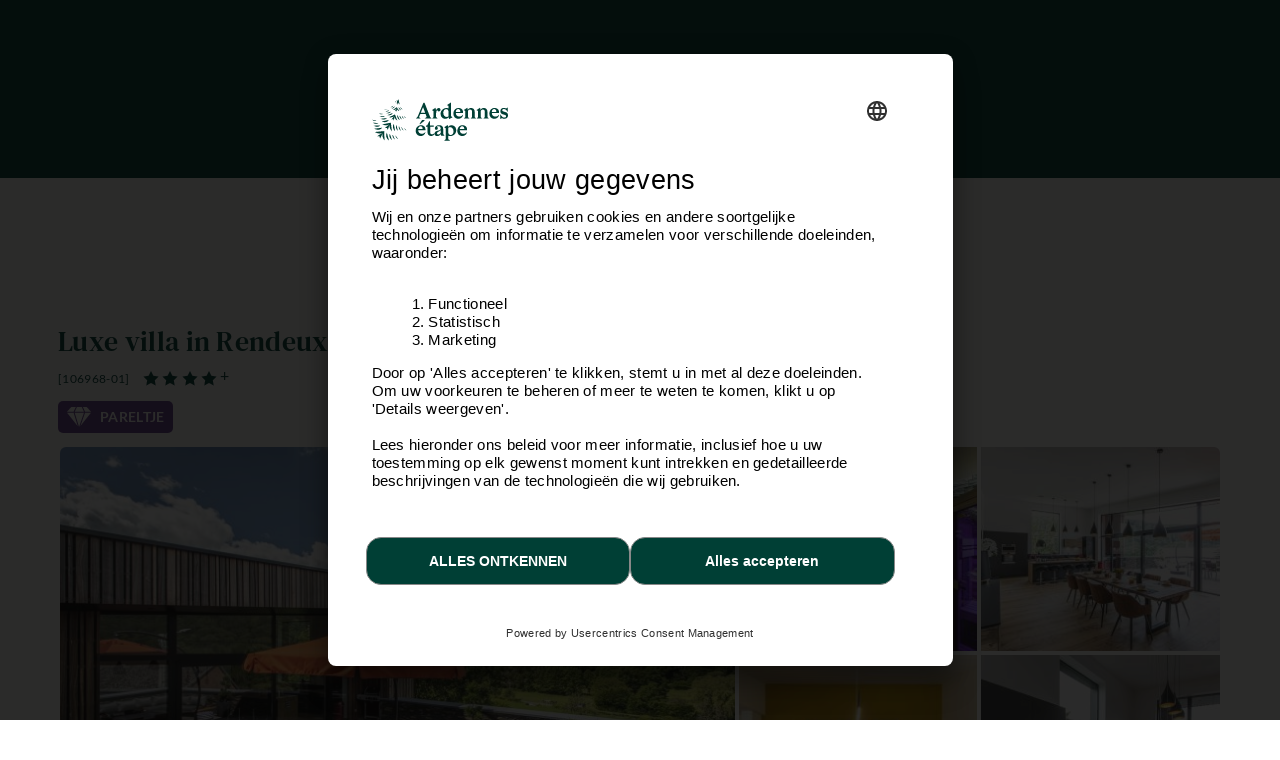

--- FILE ---
content_type: text/html; charset=windows-1252
request_url: https://www.ardennes-etape.nl/vakantiehuizen-ardennen/Rendeux/Luxe-villa-Sauna-Jacuzzi-106968-01/Midweek-0_-20241118.html
body_size: 36840
content:
<!DOCTYPE html>
<html lang="Nl" xmlns:fb="http://ogp.me/ns/fb#">
<head>

    <title>Luxe villa voor 8 te huur dicht bij La Roche-en-Ardenne</title>

    <meta name="viewport" content="width=device-width, initial-scale=1 user-scalable=yes">
<meta name="apple-mobile-web-app-capable" content="yes" />
<meta http-equiv="Content-Type" content="text/html; charset=windows-1252">
<meta name="description" content="Lichaam en geest volledig tot rust laten komen? Dat kan in deze afgelegen villa met 4 slaapkamers (met priv&eacute;badkamer) en wellness in het dorpje Rendeux." />
<meta name="p:domain_verify" content="db35961d04e1c65ff4be258f0603bba7"/>
<meta name="google-site-verification" content="DUWRGQAJZiFTrcgYYUZP-NLMwD0Ctl2cUVvWQfXgPRc" />
<meta name="facebook-domain-verification" content="j8k1gnacbn7zjz4emziiqy9fu47f7h" />
    <meta property="og:image" content="https://www.ardennes-etape.nl/vakantiehuizen-ardennen/Rendeux/Luxe-villa-Sauna-Jacuzzi-106968-01/FS4-Luxe-villa-s-106968-01-Rendeux-1425682-2L.jpg"/>



    <meta name="robots" content="noodp" />

<meta name="msapplication-TileColor" content="#ffffff">
<meta name="msapplication-TileImage" content="/ms-icon-144x144.png">
<meta name="theme-color" content="#ffffff">
    <link rel="canonical" href="https://www.ardennes-etape.nl/vakantiehuizen-ardennen/Rendeux/Luxe-villa-Sauna-Jacuzzi-106968-01/" />
    <link rel="alternate" hreflang="fr-BE" href="https://fr.ardennes-etape.be/maisons-de-vacances-ardennes/Rendeux/Villa-de-Luxe-Sauna-Jacuzzi-106968-01/" />
    <link rel="alternate" hreflang="nl-BE" href="https://www.ardennes-etape.be/vakantiehuizen-ardennen/Rendeux/Luxe-villa-Sauna-Jacuzzi-106968-01/" />
    <link rel="alternate" hreflang="en-BE" href="https://en.ardennes-etape.be/holiday-houses-ardennes/Rendeux/Luxury-villa-Sauna-Jacuzzi-106968-01/" />
    <link rel="alternate" hreflang="de-BE" href="https://de.ardennes-etape.be/ferienhauser-ardennen/Rendeux/Luxusvilla-Sauna-Jacuzzi-106968-01/" />
    <link rel="alternate" hreflang="nl-NL" href="https://www.ardennes-etape.nl/vakantiehuizen-ardennen/Rendeux/Luxe-villa-Sauna-Jacuzzi-106968-01/" />
    <link rel="alternate" hreflang="de-DE" href="https://www.ardennes-etape.de/ferienhauser-ardennen/Rendeux/Luxusvilla-Sauna-Jacuzzi-106968-01/" />
    <link rel="alternate" hreflang="en-GB" href="https://www.ardennes-etape.co.uk/holiday-houses-ardennes/Rendeux/Luxury-villa-Sauna-Jacuzzi-106968-01/" />
    <link rel="alternate" hreflang="fr-FR" href="https://www.ardennes-etape.fr/maisons-de-vacances-ardennes/Rendeux/Villa-de-Luxe-Sauna-Jacuzzi-106968-01/" />

    

    
        <link rel="image_src" href="https://www.ardennes-etape.nl/vakantiehuizen-ardennen/Rendeux/Luxe-villa-Sauna-Jacuzzi-106968-01/FS4-Luxe-villa-s-106968-01-Rendeux-1425682-2L.jpg" type="image/x-icon"/>

<link rel="apple-touch-icon" sizes="57x57" href="/dist_webpack/img/web_assets/imgHtml/icones/apple-icon-57x57.png">
<link rel="apple-touch-icon" sizes="60x60" href="/dist_webpack/img/web_assets/imgHtml/icones/apple-icon-60x60.png">
<link rel="apple-touch-icon" sizes="72x72" href="/dist_webpack/img/web_assets/imgHtml/icones/apple-icon-72x72.png">
<link rel="apple-touch-icon" sizes="76x76" href="/dist_webpack/img/web_assets/imgHtml/icones/apple-icon-76x76.png">
<link rel="apple-touch-icon" sizes="114x114" href="/dist_webpack/img/web_assets/imgHtml/icones/apple-icon-114x114.png">
<link rel="apple-touch-icon" sizes="120x120" href="/dist_webpack/img/web_assets/imgHtml/icones/apple-icon-120x120.png">
<link rel="apple-touch-icon" sizes="144x144" href="/dist_webpack/img/web_assets/imgHtml/icones/apple-icon-144x144.png">
<link rel="apple-touch-icon" sizes="152x152" href="/dist_webpack/img/web_assets/imgHtml/icones/apple-icon-152x152.png">
<link rel="apple-touch-icon" sizes="180x180" href="/dist_webpack/img/web_assets/imgHtml/icones/apple-icon-180x180.png">
<link rel="icon" type="image/png" sizes="192x192"  href="/dist_webpack/img/web_assets/imgHtml/icones/android-icon-192x192.png">
<link rel="icon" type="image/png" sizes="32x32" href="/dist_webpack/img/web_assets/imgHtml/icones/favicon-32x32.png">
<link rel="icon" type="image/png" sizes="96x96" href="/dist_webpack/img/web_assets/imgHtml/icones/favicon-96x96.png">
<link rel="icon" type="image/png" sizes="16x16" href="/dist_webpack/img/web_assets/imgHtml/icones/favicon-16x16.png">


<link rel="stylesheet" href="/dist_webpack/css/css_global.e739f3440ed8a011b75c.css" >


<!--[if lte IE 10]>
<link rel="stylesheet" href="/css/msgIe.css" type="text/css" media="all" />
<![endif]-->




    
<script type="application/json" id="server-data">{"store":{"lang":"nl","auth":{"tokenForm":"389958400bcdd8fae56513767651e8edb54b6bd4","user":{"bookings_id":null}},"base":{"tld":"nl","lang":"nl","cancellationPolicyLink":"https:\/\/www.ardennes-etape.nl\/algemene-voorwaarden"},"links":{"langLinks":{"nl":"https:\/\/www.ardennes-etape.nl\/vakantiehuizen-ardennen\/Rendeux\/Luxe-villa-Sauna-Jacuzzi-106968-01\/Weekend-0_-20260220.html","fr":"https:\/\/fr.ardennes-etape.com\/maisons-de-vacances-ardennes\/Rendeux\/Villa-de-Luxe-Sauna-Jacuzzi-106968-01\/Week-end-0_-20260220.html","de":"https:\/\/de.ardennes-etape.com\/ferienhauser-ardennen\/Rendeux\/Luxusvilla-Sauna-Jacuzzi-106968-01\/Wochenende-0_-20260220.html","en":"https:\/\/en.ardennes-etape.com\/holiday-houses-ardennes\/Rendeux\/Luxury-villa-Sauna-Jacuzzi-106968-01\/Weekend-0_-20260220.html"},"customerLoginLink":"https:\/\/www.ardennes-etape.nl\/aepi\/auth\/login\/ae-openid-connect-customer\/nl?target=https%3A%2F%2Fwww.ardennes-etape.nl%2Fvakantiehuizen-ardennen%2FRendeux%2FLuxe-villa-Sauna-Jacuzzi-106968-01%2FMidweek-0_-20241118.html","customerLogoutLink":"https:\/\/auth.ardennes-etape.be\/auth\/realms\/ardennes-etape\/protocol\/openid-connect\/logout?redirect_uri=https%3A%2F%2Fwww.ardennes-etape.nl%2Fvakantiehuizen-ardennen%2FRendeux%2FLuxe-villa-Sauna-Jacuzzi-106968-01%2FMidweek-0_-20241118.html%3Flogmeout%3D1"},"favorites":{"list":[]},"product":{"location_id":5032,"personCountMax":8,"dogCountMax":0,"stayType":{"type":"wk"},"staySelected":{"type":"wk","start":"2026-02-20","end":"2026-02-22","stay_id":"5032-1771542000-1771714800-wk","leavingHours":"Aankomst 17-19u, vertrek voor 20u","discount":0,"price":1141,"group":{"personCount":6,"dogCount":0},"note":"","urlResource":"\/vakantiehuizen-ardennen\/Rendeux\/Luxe-villa-Sauna-Jacuzzi-106968-01\/Weekend-0_6-20260220.html","deposit":{"amount":400,"payableOnSite":false}},"stayDate":{"stay":{"type":"wk","start":"2026-02-20","end":"2026-02-22"}},"stayGroup":{"personCount":6,"dogCount":0}},"page":{"page":"FicheLocation"},"mr1":{"SearchNumber":0}},"generic_modal_content":"Het gewenste verblijf is niet meer beschikbaar. Ardennes-Etape stelt u het eerstvolgende verblijf voor.","media":[{"src":"\/vakantiehuizen-ardennen\/Rendeux\/Luxe-villa-Sauna-Jacuzzi-106968-01\/FS4-Luxe-villa-s-106968-01-Rendeux-1425682-2L.jpg","thumb":"\/vakantiehuizen-ardennen\/Rendeux\/Luxe-villa-Sauna-Jacuzzi-106968-01\/Maison_FicheV2Thumb-Luxe-villa-s-106968-01-Rendeux-1425682-2L.jpg","loading":"\/images\/ficheMaison\/placeholder_fs.gif"},{"src":"\/vakantiehuizen-ardennen\/Rendeux\/Luxe-villa-Sauna-Jacuzzi-106968-01\/FS4-Luxe-villa-s-106968-01-Rendeux-1425673-2L.jpg","thumb":"\/vakantiehuizen-ardennen\/Rendeux\/Luxe-villa-Sauna-Jacuzzi-106968-01\/Maison_FicheV2Thumb-Luxe-villa-s-106968-01-Rendeux-1425673-2L.jpg","loading":"\/images\/ficheMaison\/placeholder_fs.gif"},{"src":"\/vakantiehuizen-ardennen\/Rendeux\/Luxe-villa-Sauna-Jacuzzi-106968-01\/FS4-Luxe-villa-s-106968-01-Rendeux-1425693-2L.jpg","thumb":"\/vakantiehuizen-ardennen\/Rendeux\/Luxe-villa-Sauna-Jacuzzi-106968-01\/Maison_FicheV2Thumb-Luxe-villa-s-106968-01-Rendeux-1425693-2L.jpg","loading":"\/images\/ficheMaison\/placeholder_fs.gif"},{"src":"\/vakantiehuizen-ardennen\/Rendeux\/Luxe-villa-Sauna-Jacuzzi-106968-01\/FS4-Luxe-villa-s-106968-01-Rendeux-1425671-2L.jpg","thumb":"\/vakantiehuizen-ardennen\/Rendeux\/Luxe-villa-Sauna-Jacuzzi-106968-01\/Maison_FicheV2Thumb-Luxe-villa-s-106968-01-Rendeux-1425671-2L.jpg","loading":"\/images\/ficheMaison\/placeholder_fs.gif"},{"src":"\/vakantiehuizen-ardennen\/Rendeux\/Luxe-villa-Sauna-Jacuzzi-106968-01\/FS4-Luxe-villa-s-106968-01-Rendeux-1425698-2L.jpg","thumb":"\/vakantiehuizen-ardennen\/Rendeux\/Luxe-villa-Sauna-Jacuzzi-106968-01\/Maison_FicheV2Thumb-Luxe-villa-s-106968-01-Rendeux-1425698-2L.jpg","loading":"\/images\/ficheMaison\/placeholder_fs.gif"},{"src":"\/vakantiehuizen-ardennen\/Rendeux\/Luxe-villa-Sauna-Jacuzzi-106968-01\/FS4-Luxe-villa-s-106968-01-Rendeux-1425691-2L.jpg","thumb":"\/vakantiehuizen-ardennen\/Rendeux\/Luxe-villa-Sauna-Jacuzzi-106968-01\/Maison_FicheV2Thumb-Luxe-villa-s-106968-01-Rendeux-1425691-2L.jpg","loading":"\/images\/ficheMaison\/placeholder_fs.gif"},{"src":"\/vakantiehuizen-ardennen\/Rendeux\/Luxe-villa-Sauna-Jacuzzi-106968-01\/FS4-Luxe-villa-s-106968-01-Rendeux-1425704-2L.jpg","thumb":"\/vakantiehuizen-ardennen\/Rendeux\/Luxe-villa-Sauna-Jacuzzi-106968-01\/Maison_FicheV2Thumb-Luxe-villa-s-106968-01-Rendeux-1425704-2L.jpg","loading":"\/images\/ficheMaison\/placeholder_fs.gif"},{"src":"\/vakantiehuizen-ardennen\/Rendeux\/Luxe-villa-Sauna-Jacuzzi-106968-01\/FS4-Luxe-villa-s-106968-01-Rendeux-1425705-2L.jpg","thumb":"\/vakantiehuizen-ardennen\/Rendeux\/Luxe-villa-Sauna-Jacuzzi-106968-01\/Maison_FicheV2Thumb-Luxe-villa-s-106968-01-Rendeux-1425705-2L.jpg","loading":"\/images\/ficheMaison\/placeholder_fs.gif"},{"src":"\/vakantiehuizen-ardennen\/Rendeux\/Luxe-villa-Sauna-Jacuzzi-106968-01\/FS4-Luxe-villa-s-106968-01-Rendeux-1425707-2L.jpg","thumb":"\/vakantiehuizen-ardennen\/Rendeux\/Luxe-villa-Sauna-Jacuzzi-106968-01\/Maison_FicheV2Thumb-Luxe-villa-s-106968-01-Rendeux-1425707-2L.jpg","loading":"\/images\/ficheMaison\/placeholder_fs.gif"},{"src":"\/vakantiehuizen-ardennen\/Rendeux\/Luxe-villa-Sauna-Jacuzzi-106968-01\/FS4-Luxe-villa-s-106968-01-Rendeux-1425667-2L.jpg","thumb":"\/vakantiehuizen-ardennen\/Rendeux\/Luxe-villa-Sauna-Jacuzzi-106968-01\/Maison_FicheV2Thumb-Luxe-villa-s-106968-01-Rendeux-1425667-2L.jpg","loading":"\/images\/ficheMaison\/placeholder_fs.gif"},{"src":"\/vakantiehuizen-ardennen\/Rendeux\/Luxe-villa-Sauna-Jacuzzi-106968-01\/FS4-Luxe-villa-s-106968-01-Rendeux-1425679-2L.jpg","thumb":"\/vakantiehuizen-ardennen\/Rendeux\/Luxe-villa-Sauna-Jacuzzi-106968-01\/Maison_FicheV2Thumb-Luxe-villa-s-106968-01-Rendeux-1425679-2L.jpg","loading":"\/images\/ficheMaison\/placeholder_fs.gif"},{"src":"\/vakantiehuizen-ardennen\/Rendeux\/Luxe-villa-Sauna-Jacuzzi-106968-01\/FS4-Luxe-villa-s-106968-01-Rendeux-1425688-2L.jpg","thumb":"\/vakantiehuizen-ardennen\/Rendeux\/Luxe-villa-Sauna-Jacuzzi-106968-01\/Maison_FicheV2Thumb-Luxe-villa-s-106968-01-Rendeux-1425688-2L.jpg","loading":"\/images\/ficheMaison\/placeholder_fs.gif"},{"src":"\/vakantiehuizen-ardennen\/Rendeux\/Luxe-villa-Sauna-Jacuzzi-106968-01\/FS4-Luxe-villa-s-106968-01-Rendeux-1425692-2L.jpg","thumb":"\/vakantiehuizen-ardennen\/Rendeux\/Luxe-villa-Sauna-Jacuzzi-106968-01\/Maison_FicheV2Thumb-Luxe-villa-s-106968-01-Rendeux-1425692-2L.jpg","loading":"\/images\/ficheMaison\/placeholder_fs.gif"},{"src":"\/vakantiehuizen-ardennen\/Rendeux\/Luxe-villa-Sauna-Jacuzzi-106968-01\/FS4-Luxe-villa-s-106968-01-Rendeux-1425687-2L.jpg","thumb":"\/vakantiehuizen-ardennen\/Rendeux\/Luxe-villa-Sauna-Jacuzzi-106968-01\/Maison_FicheV2Thumb-Luxe-villa-s-106968-01-Rendeux-1425687-2L.jpg","loading":"\/images\/ficheMaison\/placeholder_fs.gif"},{"src":"\/vakantiehuizen-ardennen\/Rendeux\/Luxe-villa-Sauna-Jacuzzi-106968-01\/FS4-Luxe-villa-s-106968-01-Rendeux-1425715-2L.jpg","thumb":"\/vakantiehuizen-ardennen\/Rendeux\/Luxe-villa-Sauna-Jacuzzi-106968-01\/Maison_FicheV2Thumb-Luxe-villa-s-106968-01-Rendeux-1425715-2L.jpg","loading":"\/images\/ficheMaison\/placeholder_fs.gif"},{"src":"\/vakantiehuizen-ardennen\/Rendeux\/Luxe-villa-Sauna-Jacuzzi-106968-01\/FS4-Luxe-villa-s-106968-01-Rendeux-1425694-2L.jpg","thumb":"\/vakantiehuizen-ardennen\/Rendeux\/Luxe-villa-Sauna-Jacuzzi-106968-01\/Maison_FicheV2Thumb-Luxe-villa-s-106968-01-Rendeux-1425694-2L.jpg","loading":"\/images\/ficheMaison\/placeholder_fs.gif"},{"src":"\/vakantiehuizen-ardennen\/Rendeux\/Luxe-villa-Sauna-Jacuzzi-106968-01\/FS4-Luxe-villa-s-106968-01-Rendeux-1425710-2L.jpg","thumb":"\/vakantiehuizen-ardennen\/Rendeux\/Luxe-villa-Sauna-Jacuzzi-106968-01\/Maison_FicheV2Thumb-Luxe-villa-s-106968-01-Rendeux-1425710-2L.jpg","loading":"\/images\/ficheMaison\/placeholder_fs.gif"},{"src":"\/vakantiehuizen-ardennen\/Rendeux\/Luxe-villa-Sauna-Jacuzzi-106968-01\/FS4-Luxe-villa-s-106968-01-Rendeux-1425699-2L.jpg","thumb":"\/vakantiehuizen-ardennen\/Rendeux\/Luxe-villa-Sauna-Jacuzzi-106968-01\/Maison_FicheV2Thumb-Luxe-villa-s-106968-01-Rendeux-1425699-2L.jpg","loading":"\/images\/ficheMaison\/placeholder_fs.gif"},{"src":"\/vakantiehuizen-ardennen\/Rendeux\/Luxe-villa-Sauna-Jacuzzi-106968-01\/FS4-Luxe-villa-s-106968-01-Rendeux-1425706-2L.jpg","thumb":"\/vakantiehuizen-ardennen\/Rendeux\/Luxe-villa-Sauna-Jacuzzi-106968-01\/Maison_FicheV2Thumb-Luxe-villa-s-106968-01-Rendeux-1425706-2L.jpg","loading":"\/images\/ficheMaison\/placeholder_fs.gif"},{"src":"\/vakantiehuizen-ardennen\/Rendeux\/Luxe-villa-Sauna-Jacuzzi-106968-01\/FS4-Luxe-villa-s-106968-01-Rendeux-1425696-2L.jpg","thumb":"\/vakantiehuizen-ardennen\/Rendeux\/Luxe-villa-Sauna-Jacuzzi-106968-01\/Maison_FicheV2Thumb-Luxe-villa-s-106968-01-Rendeux-1425696-2L.jpg","loading":"\/images\/ficheMaison\/placeholder_fs.gif"},{"src":"\/vakantiehuizen-ardennen\/Rendeux\/Luxe-villa-Sauna-Jacuzzi-106968-01\/FS4-Luxe-villa-s-106968-01-Rendeux-1425675-2L.jpg","thumb":"\/vakantiehuizen-ardennen\/Rendeux\/Luxe-villa-Sauna-Jacuzzi-106968-01\/Maison_FicheV2Thumb-Luxe-villa-s-106968-01-Rendeux-1425675-2L.jpg","loading":"\/images\/ficheMaison\/placeholder_fs.gif"},{"src":"\/vakantiehuizen-ardennen\/Rendeux\/Luxe-villa-Sauna-Jacuzzi-106968-01\/FS4-Luxe-villa-s-106968-01-Rendeux-1425680-2L.jpg","thumb":"\/vakantiehuizen-ardennen\/Rendeux\/Luxe-villa-Sauna-Jacuzzi-106968-01\/Maison_FicheV2Thumb-Luxe-villa-s-106968-01-Rendeux-1425680-2L.jpg","loading":"\/images\/ficheMaison\/placeholder_fs.gif"},{"src":"\/vakantiehuizen-ardennen\/Rendeux\/Luxe-villa-Sauna-Jacuzzi-106968-01\/FS4-Luxe-villa-s-106968-01-Rendeux-1425669-2L.jpg","thumb":"\/vakantiehuizen-ardennen\/Rendeux\/Luxe-villa-Sauna-Jacuzzi-106968-01\/Maison_FicheV2Thumb-Luxe-villa-s-106968-01-Rendeux-1425669-2L.jpg","loading":"\/images\/ficheMaison\/placeholder_fs.gif"},{"src":"\/vakantiehuizen-ardennen\/Rendeux\/Luxe-villa-Sauna-Jacuzzi-106968-01\/FS4-Luxe-villa-s-106968-01-Rendeux-1425702-2L.jpg","thumb":"\/vakantiehuizen-ardennen\/Rendeux\/Luxe-villa-Sauna-Jacuzzi-106968-01\/Maison_FicheV2Thumb-Luxe-villa-s-106968-01-Rendeux-1425702-2L.jpg","loading":"\/images\/ficheMaison\/placeholder_fs.gif"},{"src":"\/vakantiehuizen-ardennen\/Rendeux\/Luxe-villa-Sauna-Jacuzzi-106968-01\/FS4-Luxe-villa-s-106968-01-Rendeux-1425695-2L.jpg","thumb":"\/vakantiehuizen-ardennen\/Rendeux\/Luxe-villa-Sauna-Jacuzzi-106968-01\/Maison_FicheV2Thumb-Luxe-villa-s-106968-01-Rendeux-1425695-2L.jpg","loading":"\/images\/ficheMaison\/placeholder_fs.gif"},{"src":"\/vakantiehuizen-ardennen\/Rendeux\/Luxe-villa-Sauna-Jacuzzi-106968-01\/FS4-Luxe-villa-s-106968-01-Rendeux-1425700-2L.jpg","thumb":"\/vakantiehuizen-ardennen\/Rendeux\/Luxe-villa-Sauna-Jacuzzi-106968-01\/Maison_FicheV2Thumb-Luxe-villa-s-106968-01-Rendeux-1425700-2L.jpg","loading":"\/images\/ficheMaison\/placeholder_fs.gif"},{"src":"\/vakantiehuizen-ardennen\/Rendeux\/Luxe-villa-Sauna-Jacuzzi-106968-01\/FS4-Luxe-villa-s-106968-01-Rendeux-1425709-2L.jpg","thumb":"\/vakantiehuizen-ardennen\/Rendeux\/Luxe-villa-Sauna-Jacuzzi-106968-01\/Maison_FicheV2Thumb-Luxe-villa-s-106968-01-Rendeux-1425709-2L.jpg","loading":"\/images\/ficheMaison\/placeholder_fs.gif"},{"src":"\/vakantiehuizen-ardennen\/Rendeux\/Luxe-villa-Sauna-Jacuzzi-106968-01\/FS4-Luxe-villa-s-106968-01-Rendeux-1425713-2L.jpg","thumb":"\/vakantiehuizen-ardennen\/Rendeux\/Luxe-villa-Sauna-Jacuzzi-106968-01\/Maison_FicheV2Thumb-Luxe-villa-s-106968-01-Rendeux-1425713-2L.jpg","loading":"\/images\/ficheMaison\/placeholder_fs.gif"},{"src":"\/vakantiehuizen-ardennen\/Rendeux\/Luxe-villa-Sauna-Jacuzzi-106968-01\/FS4-Luxe-villa-s-106968-01-Rendeux-1425708-2L.jpg","thumb":"\/vakantiehuizen-ardennen\/Rendeux\/Luxe-villa-Sauna-Jacuzzi-106968-01\/Maison_FicheV2Thumb-Luxe-villa-s-106968-01-Rendeux-1425708-2L.jpg","loading":"\/images\/ficheMaison\/placeholder_fs.gif"},{"src":"\/vakantiehuizen-ardennen\/Rendeux\/Luxe-villa-Sauna-Jacuzzi-106968-01\/FS4-Luxe-villa-s-106968-01-Rendeux-1425677-2L.jpg","thumb":"\/vakantiehuizen-ardennen\/Rendeux\/Luxe-villa-Sauna-Jacuzzi-106968-01\/Maison_FicheV2Thumb-Luxe-villa-s-106968-01-Rendeux-1425677-2L.jpg","loading":"\/images\/ficheMaison\/placeholder_fs.gif"},{"src":"\/vakantiehuizen-ardennen\/Rendeux\/Luxe-villa-Sauna-Jacuzzi-106968-01\/FS4-Luxe-villa-s-106968-01-Rendeux-1425685-2L.jpg","thumb":"\/vakantiehuizen-ardennen\/Rendeux\/Luxe-villa-Sauna-Jacuzzi-106968-01\/Maison_FicheV2Thumb-Luxe-villa-s-106968-01-Rendeux-1425685-2L.jpg","loading":"\/images\/ficheMaison\/placeholder_fs.gif"},{"src":"\/vakantiehuizen-ardennen\/Rendeux\/Luxe-villa-Sauna-Jacuzzi-106968-01\/FS4-Luxe-villa-s-106968-01-Rendeux-1425676-2L.jpg","thumb":"\/vakantiehuizen-ardennen\/Rendeux\/Luxe-villa-Sauna-Jacuzzi-106968-01\/Maison_FicheV2Thumb-Luxe-villa-s-106968-01-Rendeux-1425676-2L.jpg","loading":"\/images\/ficheMaison\/placeholder_fs.gif"},{"src":"\/vakantiehuizen-ardennen\/Rendeux\/Luxe-villa-Sauna-Jacuzzi-106968-01\/FS4-Luxe-villa-s-106968-01-Rendeux-1425670-2L.jpg","thumb":"\/vakantiehuizen-ardennen\/Rendeux\/Luxe-villa-Sauna-Jacuzzi-106968-01\/Maison_FicheV2Thumb-Luxe-villa-s-106968-01-Rendeux-1425670-2L.jpg","loading":"\/images\/ficheMaison\/placeholder_fs.gif"},{"src":"\/vakantiehuizen-ardennen\/Rendeux\/Luxe-villa-Sauna-Jacuzzi-106968-01\/FS4-Luxe-villa-s-106968-01-Rendeux-1425718-2L.jpg","thumb":"\/vakantiehuizen-ardennen\/Rendeux\/Luxe-villa-Sauna-Jacuzzi-106968-01\/Maison_FicheV2Thumb-Luxe-villa-s-106968-01-Rendeux-1425718-2L.jpg","loading":"\/images\/ficheMaison\/placeholder_fs.gif"},{"src":"\/vakantiehuizen-ardennen\/Rendeux\/Luxe-villa-Sauna-Jacuzzi-106968-01\/FS4-Luxe-villa-s-106968-01-Rendeux-1425678-2L.jpg","thumb":"\/vakantiehuizen-ardennen\/Rendeux\/Luxe-villa-Sauna-Jacuzzi-106968-01\/Maison_FicheV2Thumb-Luxe-villa-s-106968-01-Rendeux-1425678-2L.jpg","loading":"\/images\/ficheMaison\/placeholder_fs.gif"},{"src":"\/vakantiehuizen-ardennen\/Rendeux\/Luxe-villa-Sauna-Jacuzzi-106968-01\/FS4-Luxe-villa-s-106968-01-Rendeux-1425674-2L.jpg","thumb":"\/vakantiehuizen-ardennen\/Rendeux\/Luxe-villa-Sauna-Jacuzzi-106968-01\/Maison_FicheV2Thumb-Luxe-villa-s-106968-01-Rendeux-1425674-2L.jpg","loading":"\/images\/ficheMaison\/placeholder_fs.gif"},{"src":"\/vakantiehuizen-ardennen\/Rendeux\/Luxe-villa-Sauna-Jacuzzi-106968-01\/FS4-Luxe-villa-s-106968-01-Rendeux-1425712-2L.jpg","thumb":"\/vakantiehuizen-ardennen\/Rendeux\/Luxe-villa-Sauna-Jacuzzi-106968-01\/Maison_FicheV2Thumb-Luxe-villa-s-106968-01-Rendeux-1425712-2L.jpg","loading":"\/images\/ficheMaison\/placeholder_fs.gif"},{"src":"\/vakantiehuizen-ardennen\/Rendeux\/Luxe-villa-Sauna-Jacuzzi-106968-01\/FS4-Luxe-villa-s-106968-01-Rendeux-1425697-2L.jpg","thumb":"\/vakantiehuizen-ardennen\/Rendeux\/Luxe-villa-Sauna-Jacuzzi-106968-01\/Maison_FicheV2Thumb-Luxe-villa-s-106968-01-Rendeux-1425697-2L.jpg","loading":"\/images\/ficheMaison\/placeholder_fs.gif"},{"src":"\/vakantiehuizen-ardennen\/Rendeux\/Luxe-villa-Sauna-Jacuzzi-106968-01\/FS4-Luxe-villa-s-106968-01-Rendeux-1425672-2L.jpg","thumb":"\/vakantiehuizen-ardennen\/Rendeux\/Luxe-villa-Sauna-Jacuzzi-106968-01\/Maison_FicheV2Thumb-Luxe-villa-s-106968-01-Rendeux-1425672-2L.jpg","loading":"\/images\/ficheMaison\/placeholder_fs.gif"},{"src":"\/vakantiehuizen-ardennen\/Rendeux\/Luxe-villa-Sauna-Jacuzzi-106968-01\/FS4-Luxe-villa-s-106968-01-Rendeux-1425689-2L.jpg","thumb":"\/vakantiehuizen-ardennen\/Rendeux\/Luxe-villa-Sauna-Jacuzzi-106968-01\/Maison_FicheV2Thumb-Luxe-villa-s-106968-01-Rendeux-1425689-2L.jpg","loading":"\/images\/ficheMaison\/placeholder_fs.gif"},{"src":"\/vakantiehuizen-ardennen\/Rendeux\/Luxe-villa-Sauna-Jacuzzi-106968-01\/FS4-Luxe-villa-s-106968-01-Rendeux-1425714-2L.jpg","thumb":"\/vakantiehuizen-ardennen\/Rendeux\/Luxe-villa-Sauna-Jacuzzi-106968-01\/Maison_FicheV2Thumb-Luxe-villa-s-106968-01-Rendeux-1425714-2L.jpg","loading":"\/images\/ficheMaison\/placeholder_fs.gif"},{"src":"\/vakantiehuizen-ardennen\/Rendeux\/Luxe-villa-Sauna-Jacuzzi-106968-01\/FS4-Luxe-villa-s-106968-01-Rendeux-1425668-2L.jpg","thumb":"\/vakantiehuizen-ardennen\/Rendeux\/Luxe-villa-Sauna-Jacuzzi-106968-01\/Maison_FicheV2Thumb-Luxe-villa-s-106968-01-Rendeux-1425668-2L.jpg","loading":"\/images\/ficheMaison\/placeholder_fs.gif"},{"src":"\/vakantiehuizen-ardennen\/Rendeux\/Luxe-villa-Sauna-Jacuzzi-106968-01\/FS4-Luxe-villa-s-106968-01-Rendeux-1425683-2L.jpg","thumb":"\/vakantiehuizen-ardennen\/Rendeux\/Luxe-villa-Sauna-Jacuzzi-106968-01\/Maison_FicheV2Thumb-Luxe-villa-s-106968-01-Rendeux-1425683-2L.jpg","loading":"\/images\/ficheMaison\/placeholder_fs.gif"},{"src":"\/vakantiehuizen-ardennen\/Rendeux\/Luxe-villa-Sauna-Jacuzzi-106968-01\/FS4-Luxe-villa-s-106968-01-Rendeux-1425717-2L.jpg","thumb":"\/vakantiehuizen-ardennen\/Rendeux\/Luxe-villa-Sauna-Jacuzzi-106968-01\/Maison_FicheV2Thumb-Luxe-villa-s-106968-01-Rendeux-1425717-2L.jpg","loading":"\/images\/ficheMaison\/placeholder_fs.gif"},{"src":"\/vakantiehuizen-ardennen\/Rendeux\/Luxe-villa-Sauna-Jacuzzi-106968-01\/FS4-Luxe-villa-s-106968-01-Rendeux-1425716-2L.jpg","thumb":"\/vakantiehuizen-ardennen\/Rendeux\/Luxe-villa-Sauna-Jacuzzi-106968-01\/Maison_FicheV2Thumb-Luxe-villa-s-106968-01-Rendeux-1425716-2L.jpg","loading":"\/images\/ficheMaison\/placeholder_fs.gif"},{"src":"\/vakantiehuizen-ardennen\/Rendeux\/Luxe-villa-Sauna-Jacuzzi-106968-01\/FS4-Luxe-villa-s-106968-01-Rendeux-1425666-2L.jpg","thumb":"\/vakantiehuizen-ardennen\/Rendeux\/Luxe-villa-Sauna-Jacuzzi-106968-01\/Maison_FicheV2Thumb-Luxe-villa-s-106968-01-Rendeux-1425666-2L.jpg","loading":"\/images\/ficheMaison\/placeholder_fs.gif"},{"src":"\/vakantiehuizen-ardennen\/Rendeux\/Luxe-villa-Sauna-Jacuzzi-106968-01\/FS4-Luxe-villa-s-106968-01-Rendeux-1425703-2L.jpg","thumb":"\/vakantiehuizen-ardennen\/Rendeux\/Luxe-villa-Sauna-Jacuzzi-106968-01\/Maison_FicheV2Thumb-Luxe-villa-s-106968-01-Rendeux-1425703-2L.jpg","loading":"\/images\/ficheMaison\/placeholder_fs.gif"},{"src":"\/vakantiehuizen-ardennen\/Rendeux\/Luxe-villa-Sauna-Jacuzzi-106968-01\/FS4-Luxe-villa-s-106968-01-Rendeux-1425711-2L.jpg","thumb":"\/vakantiehuizen-ardennen\/Rendeux\/Luxe-villa-Sauna-Jacuzzi-106968-01\/Maison_FicheV2Thumb-Luxe-villa-s-106968-01-Rendeux-1425711-2L.jpg","loading":"\/images\/ficheMaison\/placeholder_fs.gif"},{"src":"\/vakantiehuizen-ardennen\/Rendeux\/Luxe-villa-Sauna-Jacuzzi-106968-01\/FS4-Luxe-villa-s-106968-01-Rendeux-1425681-2L.jpg","thumb":"\/vakantiehuizen-ardennen\/Rendeux\/Luxe-villa-Sauna-Jacuzzi-106968-01\/Maison_FicheV2Thumb-Luxe-villa-s-106968-01-Rendeux-1425681-2L.jpg","loading":"\/images\/ficheMaison\/placeholder_fs.gif"},{"src":"\/vakantiehuizen-ardennen\/Rendeux\/Luxe-villa-Sauna-Jacuzzi-106968-01\/FS4-Luxe-villa-s-106968-01-Rendeux-1425701-2L.jpg","thumb":"\/vakantiehuizen-ardennen\/Rendeux\/Luxe-villa-Sauna-Jacuzzi-106968-01\/Maison_FicheV2Thumb-Luxe-villa-s-106968-01-Rendeux-1425701-2L.jpg","loading":"\/images\/ficheMaison\/placeholder_fs.gif"},{"src":"\/vakantiehuizen-ardennen\/Rendeux\/Luxe-villa-Sauna-Jacuzzi-106968-01\/FS4-Luxe-villa-s-106968-01-Rendeux-1425684-2L.jpg","thumb":"\/vakantiehuizen-ardennen\/Rendeux\/Luxe-villa-Sauna-Jacuzzi-106968-01\/Maison_FicheV2Thumb-Luxe-villa-s-106968-01-Rendeux-1425684-2L.jpg","loading":"\/images\/ficheMaison\/placeholder_fs.gif"},{"src":"\/vakantiehuizen-ardennen\/Rendeux\/Luxe-villa-Sauna-Jacuzzi-106968-01\/FS4-Luxe-villa-s-106968-01-Rendeux-1425686-2L.jpg","thumb":"\/vakantiehuizen-ardennen\/Rendeux\/Luxe-villa-Sauna-Jacuzzi-106968-01\/Maison_FicheV2Thumb-Luxe-villa-s-106968-01-Rendeux-1425686-2L.jpg","loading":"\/images\/ficheMaison\/placeholder_fs.gif"}]}</script>
<script src="/dist_webpack/js/shared.chunk.e739f3440ed8a011b75c.js" defer></script>

    <script src="/dist_webpack/js/product.e739f3440ed8a011b75c.js" defer></script>


<script>

dataLayer = [];


function getContextualDataLayer(typePage, ga4mode) {
    if(isLocalStorageSupported()) {
        if('ContextualDataLayer' in localStorage) {
            var contextualdatalayerFromLS = JSON.parse(localStorage.getItem('ContextualDataLayer'));
            var contextualdatalayerOutput = {};

            if(ga4mode) {
                
                    contextualdatalayerOutput['page_language'] = 'nl'
                                            contextualdatalayerOutput['login_status'] = 'guest'
                                    
            }

            for(key in contextualdatalayerFromLS) {
                if(typePage == "Home" || typePage == "Recherche" || typePage == "LandingPage" || typePage == "FicheLocation") {
                    if(ga4mode) {
                        if(key.indexOf("filter_booking") !== -1) {
                            contextualdatalayerOutput[key] = contextualdatalayerFromLS[key];
                        }
                    } else {
                        if(key.indexOf("booking") !== -1) {
                            contextualdatalayerOutput[key] = contextualdatalayerFromLS[key];
                        }
                    }
                }
                if(typePage == "Recherche" || typePage == "LandingPage" || typePage == "FicheLocation") {
                    if(key.indexOf("filter") !== -1) {
                        contextualdatalayerOutput[key] = contextualdatalayerFromLS[key];
                    }
                }
                if(typePage == "FicheLocation") {
                    if(key.indexOf("product_owner_ID") !== -1) {
                        contextualdatalayerOutput[key] = contextualdatalayerFromLS[key];
                    }
                }
                if(typePage == "all" || typePage == "Resa") {
                    return (contextualdatalayerFromLS);
                }
            }
            return (contextualdatalayerOutput);
        } else {
            return {};
        }
    } else {
        return false;
    }
}

function isLocalStorageSupported() {
    try {
        const testKey = "__isLocalStorageSupportedTestKey__";
        localStorage.setItem(testKey, testKey);
        localStorage.removeItem(testKey);
        return true;
    } catch (e) {
        return false;
    }
}


globalPageType = "FicheLocation";


    
        dataLayer.push({
            'expId': 'HFq__XCTT5uKaXJye-C1Mg',
            'expVar': '1',
        });
    


        


    var contextualDatalayer = getContextualDataLayer("all", false);
    if(contextualDatalayer) {
        contextualDatalayer["product_owner_ID"] = 106968;
        localStorage.setItem('ContextualDataLayer', JSON.stringify(contextualDatalayer));
        dataLayer.push(getContextualDataLayer("FicheLocation", false));
    }

    dataLayer.push({
        'event': 'productDetails',
        'ecommerce': {
            'detail': {
                'products': [{
                    'id'        : '[106968-01]',
                    'name'      : 'Rendeux-8-4.50 [106968-01]',
                    'brand'     : 'Rendeux',
                    'category'  : 'villa/8-8/4.50/9.0/none',
                    'price'     : '570.5'
                }]
            }
        },
        'custom_value_AE': {
            'checkin_date'          : '2026-02-20',
            'checkout_date'         : '2026-02-22',
            'num_adults'            : 8,
            'id_location'           : 5032
        }
    });

</script>

<script>
    function trackBasicEventGA4(event_name, options) {
        const actualDatalayer = getCurrentGA4DatalayerInLocalStorage();
        dataLayer.push({
            'event' : event_name,
            'user_id' : actualDatalayer['user_id'],
            'page_language' : actualDatalayer['page_language'],
            'email_address' : actualDatalayer['email_address'],
            'login_status' : actualDatalayer['login_status'],
            'website_section' : actualDatalayer['website_section'],
            'page_location' : actualDatalayer['page_location'],
            ...options
        })
    }

    function trackSimpleEventGA4(event_name, website_subsection, options) {
        const actualDatalayer = getCurrentGA4DatalayerInLocalStorage()
        dataLayer.push({
            'event' : event_name,
            'user_id' : actualDatalayer['user_id'],
            'page_language' : actualDatalayer['page_language'],
            'email_address' : actualDatalayer['email_address'],
            'login_status' : actualDatalayer['login_status'],
            'website_section' : actualDatalayer['website_section'],
            'website_subsection' : website_subsection,
            'page_location' : actualDatalayer['page_location'],
            ...options
        })
    }

    function trackSimpleEventAndWebsiteSectionGA4(event_name, website_section, website_subsection, options) {
        const actualDatalayer = getCurrentGA4DatalayerInLocalStorage()
        dataLayer.push({
            'event' : event_name,
            'user_id' : actualDatalayer['user_id'],
            'page_language' : actualDatalayer['page_language'],
            'email_address' : actualDatalayer['email_address'],
            'login_status' : actualDatalayer['login_status'],
            'website_section' : website_section,
            'website_subsection' : website_subsection,
            'page_location' : actualDatalayer['page_location'],
            ...options
        })
    }

    function trackNotContextualisedEventGA4(event_name, website_subsection, category, action, options) {
        const actualDatalayer = getCurrentGA4DatalayerInLocalStorage()
        dataLayer.push({
            'event' : event_name,
            'user_id' : actualDatalayer['user_id'],
            'page_language' : actualDatalayer['page_language'],
            'email_address' : actualDatalayer['email_address'],
            'login_status' : actualDatalayer['login_status'],
            'website_section' : actualDatalayer['website_section'],
            'website_subsection' : website_subsection,
            'page_location' : actualDatalayer['page_location'],
            'category': category,
            'action': action,
            ...options
        })
    }

    function getCurrentGA4DatalayerInLocalStorage() {
        if(isLocalStorageSupported()) {
            if('ContextualDataLayerGA4' in localStorage) {
                return JSON.parse(localStorage.getItem('ContextualDataLayerGA4'))
            } else {
                return { }
            }
        } else {
            return false
        }
    }

    function setItemToGA4DataLayerInLocalStorage(key, value) {
        if(key != "undefined") {
            let currentDataLayerGA4 = getCurrentGA4DatalayerInLocalStorage()
            if (currentDataLayerGA4) {
                currentDataLayerGA4[key] = value
                localStorage.setItem('ContextualDataLayerGA4', JSON.stringify(currentDataLayerGA4))
            }
        }
    }

    function addDataToEcommerceInLocalStorage(key, value) {
        if(key != "undefined") {
            const currentLocalStorage = getCurrentGA4DatalayerInLocalStorage()
            let currentEcommerceData = currentLocalStorage.ecommerce
            currentEcommerceData[key] = value;

            setItemToGA4DataLayerInLocalStorage('ecommerce', currentEcommerceData);
        }
    }

    function addItemToEcommerceInLocalStorage(obj) {
        if(obj != "undefined") {
            const currentLocalStorage = getCurrentGA4DatalayerInLocalStorage()
            let currentEcommerceData = currentLocalStorage.ecommerce
            currentEcommerceData.items.push(obj)
            setItemToGA4DataLayerInLocalStorage('ecommerce', currentEcommerceData);
        }
    }

    function pushCurrentGA4DatalayerInLocalStorage(eventName) {
        dataLayer.push(formatCurrentGA4DatalayerInLocalStorageForPush(eventName))
    }

    function formatCurrentGA4DatalayerInLocalStorageForPush(eventName) {
        let current = getCurrentGA4DatalayerInLocalStorage()

        //add Event Name to the Datalayer
        current.event = eventName

        //add Item_list_name property on each element on ecommerce items
        if(current.ecommerce && current.ecommerce.items) {
            current.ecommerce.items.forEach((item) => {
                item.item_list_name = current.item_list_name
                delete item['item_brand']
            })
        }

        //clean
        switch(eventName) {
            case "product_filter_applied_ecommerce" :
                delete current.ecommerce
                break
            case "product_filter_removed_ecommerce" :
                delete current.ecommerce
                break
            case "product_list_sorted" :
                delete current.ecommerce
                delete current['filter_index']
                delete current['filter_value_index']
                delete current['filter_match_count']
                delete current['filter_type']
                break
            default :
                delete current['item_list_name']
                delete current['filter_index']
                delete current['filter_value_index']
                delete current['filter_match_count']
                delete current['filter_type']
                break
        }

        return current
    }

    


    
    setItemToGA4DataLayerInLocalStorage('page_language', 'nl')
    setItemToGA4DataLayerInLocalStorage('website_section', 'ecommerce')
    setItemToGA4DataLayerInLocalStorage('page_location', window.location.href)
            setItemToGA4DataLayerInLocalStorage('email_address', null)
        setItemToGA4DataLayerInLocalStorage('user_id', null)
        setItemToGA4DataLayerInLocalStorage('login_status', 'guest')
    
    
    function trackXSellClick(type) {
        trackNotContextualisedEventGA4(
            'mdv_cta',
            type === "fiche" ? 'mdv': type,
            'cross_sell',
            'click',
            {}
        )
    }
    

    
    
</script>

    <script>

    const currentDataLayer = getCurrentGA4DatalayerInLocalStorage();
    let currentPosition = null
    
    if(currentDataLayer.ecommerce && currentDataLayer.ecommerce.items) {
        currentPosition = currentDataLayer.ecommerce.items[0].index;
    }
    

        
    const currentItemGA4 = [
        {
        'item_id'           : '[106968-01]',
        'item_name'         : 'Rendeux-8-4.50 [106968-01]',
        'item_location'     : 'Rendeux',
        'item_category'     : 'villa',
        'item_category2'    : '8-8',
        'item_category3'    : '4.50',
        'item_category4'    : '9.0',
        'index'             : currentPosition,
        'price'             : 570.5,
        'currency'          : 'EUR',
        'quantity'          : 1,
        'number_nights'     : 2,
        'product_owner_id'  : '106968',
        'discount'          : '0'
        }
    ];

    
    setItemToGA4DataLayerInLocalStorage('ecommerce', {'items' : currentItemGA4})
    

    
        function track_add_to_cart() {
            const eCommerceData = {
                'items': currentItemGA4,
                'value': '1141.00',
                'currency': 'EUR'
            }
            setItemToGA4DataLayerInLocalStorage('ecommerce', eCommerceData)
            pushCurrentGA4DatalayerInLocalStorage('add_to_cart')
        }


    pushCurrentGA4DatalayerInLocalStorage('view_item')

    function trackTourismClick() {
        trackNotContextualisedEventGA4(
            'mdv_cta',
            'mdv',
            'tourism',
            'click',
            {}
        )
    }

    

</script>



<script>(function(w,d,s,l,i){w[l]=w[l]||[];w[l].push({'gtm.start':
            new Date().getTime(),event:'gtm.js'});var f=d.getElementsByTagName(s)[0],
        j=d.createElement(s),dl=l!='dataLayer'?'&l='+l:'';j.async=true;j.src=
        'https://www.googletagmanager.com/gtm.js?id='+i+dl;f.parentNode.insertBefore(j,f);
    })(window,document,'script','dataLayer','GTM-5N7PW7');
</script>




<script>
        (function(h,o,t,j,a,r){
            h.hj=h.hj||function(){(h.hj.q=h.hj.q||[]).push(arguments)};
            h._hjSettings={hjid:5117036,hjsv:6};
            a=o.getElementsByTagName('head')[0];
            r=o.createElement('script');r.async=1;
            r.src=t+h._hjSettings.hjid+j+h._hjSettings.hjsv;
            a.appendChild(r);
        })(window,document,'https://static.hotjar.com/c/hotjar-','.js?sv=');
    </script>


    <script>
        (function(w,d,s,r,n){w.TrustpilotObject=n;w[n]=w[n]||function(){(w[n].q=w[n].q||[]).push(arguments)};
            a=d.createElement(s);a.async=1;a.src=r;a.type='text/java'+s;f=d.getElementsByTagName(s)[0];
            f.parentNode.insertBefore(a,f)})(window,document,'script', 'https://invitejs.trustpilot.com/tp.min.js', 'tp');
        tp('register', '1gqQtAE7VnF0fj6y');
    </script>
    <script type="text/javascript" src="//widget.trustpilot.com/bootstrap/v5/tp.widget.bootstrap.min.js" async></script>












    
    

<script src="/ae_component_stand_alone/main.a3ccf2566eeb93fb97fb226822e35d4e9ebbc59f.js" type="module"></script>
<script src="/ae_component_stand_alone/runtime.a3ccf2566eeb93fb97fb226822e35d4e9ebbc59f.js" type="module"></script>
<script src="/ae_component_stand_alone/vendor.a3ccf2566eeb93fb97fb226822e35d4e9ebbc59f.js" type="module"></script>


<script>
    window.AEComponentProps = {
        assetsPath: '/ae_component_stand_alone',
        customerBasePath: '/guest',

        header: {
            showMr1:'1',
            showTopBar: false,

        },

        footer: {
            hideHelpCenter: true,
        },

        
                

    };
</script>



</head>

<body itemscope itemtype="http://schema.org/TravelAgency">
<noscript><iframe src="https://www.googletagmanager.com/ns.html?id=GTM-5N7PW7" height="0" width="0" style="display:none;visibility:hidden"></iframe></noscript>


<div id="overlayIe">
<!--[if lt IE 11]><div id="overlayBoxDialogueMsgIE">
    <div id="boxDialogueMsgIE">
        <div class="positionDialogueMsgIe">
            <div class="DialogueMsgIeTitle">Uw browser is aan een update toe!</div>
            <div class="dialogueMsgIe">
                


                


                    De door u gebruikte versie van Internet Explorer biedt niet alle functionaliteiten van onze website. <b>Update uw browser</b> voor een optimale werking van onze website.
                    <div class="boutonType15"><a href="http://browsehappy.com/?locale=nl" target="_blank">Ik update mijn browser nu</a></div><div class="clr"></div>
                    Ardennes-Etape deelt deze link met u mee, maar is in geen geval verantwoordelijk voor mogelijke problemen die zouden ontstaan door het gebruik van bovenstaande website.


                

                
                 </div>
        </div>
    </div>
</div>
<![endif]-->
</div>



<div id="header"  class="defaultContainer  "></div>






<section class="headerFm">
    <div class="container">
        <div class="row">
            <div class="col-12">
                <div class="headerFm_Mobile">
                    <h1>Luxe villa in Rendeux voor 8 personen in de Ardennen</h1>
                    <span class="reference">[106968-01]</span>
<div class="starsContainer">
            <span class="star"></span>
            <span class="star"></span>
            <span class="star"></span>
            <span class="star"></span>
                <span class="semiStars">+</span></div>


                    <div class="badges">
                                    <div class="badge perleRare" id="badge-perleRare">
                                            <span class="tooltip-vue" id="tooltip-perleRare" data-title='Dit pareltje is vaak volgeboekt'>PARELTJE</span>
                    </div>
    
            <div class="badge promo hide" id="badge-promo">PROMO</div>
    
            <div class="badge earlybooking hide" id="badge-earlybooking">
            <span class="tooltip-vue" id="tooltip-earlybooking" data-title='Boek dit huis nu met korting tot 15% voor 2025 of 2026. <a href="/reglement_vroegboekdeals" target="_blank">Aanbod onder voorwaarden</a>.'>VROEGBOEKDEAL</span>
        </div>
    </div>
                </div>
            </div>
            
        </div>
    </div>
</section>

<section id="gallery">

    <div id="favorites"></div>



    <script>



        document.addEventListener('rentalInFavoritesResponse', (e) => {
            var rentalId = document.getElementById('addFavoris' + e.detail.rentalId);
            if(!rentalId){
                return;
            }

            if (e.detail.favorite) {

                rentalId.className = 'added';

            } else {

                rentalId.className = 'default';

            }

        });

    </script>





        


<div id="addFavoris5032"  class=""></div>


<script>

    var btn = document.getElementById('addFavoris5032');

    btn.addEventListener('click', () => {
        document.dispatchEvent(
            new CustomEvent('openRentalFavoritesModal', {
                detail: {
                    rentalId: '5032',
                    listIndex:'1',
                    listId:'',
                    listName:'fiche',


                },
            })
        );
    });


    document.dispatchEvent(

        new CustomEvent('rentalInFavoritesQuery', {

            detail: {

                rentalId: '5032',

            },

        })

    );


    document.addEventListener('rentalInFavoritesQueriesReady', () => {
        document.dispatchEvent(

            new CustomEvent('rentalInFavoritesQuery', {

                detail: {

                    rentalId: '5032',

                },

            })

        );


    });
</script>


    <div class=" gallery-mobile">

    <div  data-name="Ajout_maison_favorite"  data-gacategory="Mdv" data-gaaction="Sauvergarder" data-galabel="Favoris" data-NbrPers="6" data-NbrAnim="" data-TypeSejour="wk" data-DateFin="2026-02-22" data-DateDebut="2026-02-20" data-IDLocation="5032" class="addFavoris addFavorisClient_Sejour "></div>
    <div id="HousePhotoGallery" class="glide">
        <div class="controls" data-glide-el="controls">
            <button data-glide-dir="<"></button>
            <button data-glide-dir=">"></button>
        </div>

        <div class="glide__track" data-glide-el="track">
            <ul class="glide__slides">

                

                                                    
                
                

                                    <li class="glide__slide select" data-index="0">
                        <picture>
                            <img data-image-index="0" class="thumb lazy open-fullscreen" data-type="image" alt="Luxe villa in Rendeux voor 8 personen in de Ardennen" data-loaded="0" data-IDRandom="697d6e8c06fb87.42635808" src="/images/listeResultat/placeholderNew.png" data-src="img/web_assets/imgHtml//vakantiehuizen-ardennen/Rendeux/Luxe-villa-Sauna-Jacuzzi-106968-01/Maison_FicheV2-Luxe-villa-s-106968-01-Rendeux-1425682-2L.jpg" border="0" />
                        </picture>
                    </li>
                                    <li class="glide__slide " data-index="1">
                        <picture>
                            <img data-image-index="1" class="thumb lazy open-fullscreen" data-type="image" alt="Luxe villa in Rendeux voor 8 personen in de Ardennen" data-loaded="0" data-IDRandom="697d6e8c06fc38.82181139" src="/images/listeResultat/placeholderNew.png" data-src="img/web_assets/imgHtml//vakantiehuizen-ardennen/Rendeux/Luxe-villa-Sauna-Jacuzzi-106968-01/Maison_FicheV2-Luxe-villa-s-106968-01-Rendeux-1425673-2L.jpg" border="0" />
                        </picture>
                    </li>
                                    <li class="glide__slide " data-index="2">
                        <picture>
                            <img data-image-index="2" class="thumb lazy open-fullscreen" data-type="image" alt="Luxe villa in Rendeux voor 8 personen in de Ardennen" data-loaded="0" data-IDRandom="697d6e8c06fc60.96999196" src="/images/listeResultat/placeholderNew.png" data-src="img/web_assets/imgHtml//vakantiehuizen-ardennen/Rendeux/Luxe-villa-Sauna-Jacuzzi-106968-01/Maison_FicheV2-Luxe-villa-s-106968-01-Rendeux-1425693-2L.jpg" border="0" />
                        </picture>
                    </li>
                                    <li class="glide__slide " data-index="3">
                        <picture>
                            <img data-image-index="3" class="thumb lazy open-fullscreen" data-type="image" alt="Luxe villa in Rendeux voor 8 personen in de Ardennen" data-loaded="0" data-IDRandom="697d6e8c06fc84.05246919" src="/images/listeResultat/placeholderNew.png" data-src="img/web_assets/imgHtml//vakantiehuizen-ardennen/Rendeux/Luxe-villa-Sauna-Jacuzzi-106968-01/Maison_FicheV2-Luxe-villa-s-106968-01-Rendeux-1425671-2L.jpg" border="0" />
                        </picture>
                    </li>
                                    <li class="glide__slide " data-index="4">
                        <picture>
                            <img data-image-index="4" class="thumb lazy open-fullscreen" data-type="image" alt="Luxe villa in Rendeux voor 8 personen in de Ardennen" data-loaded="0" data-IDRandom="697d6e8c06fca7.77429353" src="/images/listeResultat/placeholderNew.png" data-src="img/web_assets/imgHtml//vakantiehuizen-ardennen/Rendeux/Luxe-villa-Sauna-Jacuzzi-106968-01/Maison_FicheV2-Luxe-villa-s-106968-01-Rendeux-1425698-2L.jpg" border="0" />
                        </picture>
                    </li>
                                    <li class="glide__slide " data-index="5">
                        <picture>
                            <img data-image-index="5" class="thumb lazy open-fullscreen" data-type="image" alt="Luxe villa in Rendeux voor 8 personen in de Ardennen" data-loaded="0" data-IDRandom="697d6e8c06fcd5.44237372" src="/images/listeResultat/placeholderNew.png" data-src="img/web_assets/imgHtml//vakantiehuizen-ardennen/Rendeux/Luxe-villa-Sauna-Jacuzzi-106968-01/Maison_FicheV2-Luxe-villa-s-106968-01-Rendeux-1425691-2L.jpg" border="0" />
                        </picture>
                    </li>
                                    <li class="glide__slide " data-index="6">
                        <picture>
                            <img data-image-index="6" class="thumb lazy open-fullscreen" data-type="image" alt="Luxe villa in Rendeux voor 8 personen in de Ardennen" data-loaded="0" data-IDRandom="697d6e8c06fd06.26040107" src="/images/listeResultat/placeholderNew.png" data-src="img/web_assets/imgHtml//vakantiehuizen-ardennen/Rendeux/Luxe-villa-Sauna-Jacuzzi-106968-01/Maison_FicheV2-Luxe-villa-s-106968-01-Rendeux-1425704-2L.jpg" border="0" />
                        </picture>
                    </li>
                                    <li class="glide__slide " data-index="7">
                        <picture>
                            <img data-image-index="7" class="thumb lazy open-fullscreen" data-type="image" alt="Luxe villa in Rendeux voor 8 personen in de Ardennen" data-loaded="0" data-IDRandom="697d6e8c06fd38.72725510" src="/images/listeResultat/placeholderNew.png" data-src="img/web_assets/imgHtml//vakantiehuizen-ardennen/Rendeux/Luxe-villa-Sauna-Jacuzzi-106968-01/Maison_FicheV2-Luxe-villa-s-106968-01-Rendeux-1425705-2L.jpg" border="0" />
                        </picture>
                    </li>
                                    <li class="glide__slide " data-index="8">
                        <picture>
                            <img data-image-index="8" class="thumb lazy open-fullscreen" data-type="image" alt="Luxe villa in Rendeux voor 8 personen in de Ardennen" data-loaded="0" data-IDRandom="697d6e8c06fd53.51255749" src="/images/listeResultat/placeholderNew.png" data-src="img/web_assets/imgHtml//vakantiehuizen-ardennen/Rendeux/Luxe-villa-Sauna-Jacuzzi-106968-01/Maison_FicheV2-Luxe-villa-s-106968-01-Rendeux-1425707-2L.jpg" border="0" />
                        </picture>
                    </li>
                                    <li class="glide__slide " data-index="9">
                        <picture>
                            <img data-image-index="9" class="thumb lazy open-fullscreen" data-type="image" alt="Luxe villa in Rendeux voor 8 personen in de Ardennen" data-loaded="0" data-IDRandom="697d6e8c06fd81.94464480" src="/images/listeResultat/placeholderNew.png" data-src="img/web_assets/imgHtml//vakantiehuizen-ardennen/Rendeux/Luxe-villa-Sauna-Jacuzzi-106968-01/Maison_FicheV2-Luxe-villa-s-106968-01-Rendeux-1425667-2L.jpg" border="0" />
                        </picture>
                    </li>
                                    <li class="glide__slide " data-index="10">
                        <picture>
                            <img data-image-index="10" class="thumb lazy open-fullscreen" data-type="image" alt="Luxe villa in Rendeux voor 8 personen in de Ardennen" data-loaded="0" data-IDRandom="697d6e8c06fdb5.82125864" src="/images/listeResultat/placeholderNew.png" data-src="img/web_assets/imgHtml//vakantiehuizen-ardennen/Rendeux/Luxe-villa-Sauna-Jacuzzi-106968-01/Maison_FicheV2-Luxe-villa-s-106968-01-Rendeux-1425679-2L.jpg" border="0" />
                        </picture>
                    </li>
                                    <li class="glide__slide " data-index="11">
                        <picture>
                            <img data-image-index="11" class="thumb lazy open-fullscreen" data-type="image" alt="Luxe villa in Rendeux voor 8 personen in de Ardennen" data-loaded="0" data-IDRandom="697d6e8c06fde1.54933754" src="/images/listeResultat/placeholderNew.png" data-src="img/web_assets/imgHtml//vakantiehuizen-ardennen/Rendeux/Luxe-villa-Sauna-Jacuzzi-106968-01/Maison_FicheV2-Luxe-villa-s-106968-01-Rendeux-1425688-2L.jpg" border="0" />
                        </picture>
                    </li>
                                    <li class="glide__slide " data-index="12">
                        <picture>
                            <img data-image-index="12" class="thumb lazy open-fullscreen" data-type="image" alt="Luxe villa in Rendeux voor 8 personen in de Ardennen" data-loaded="0" data-IDRandom="697d6e8c06fe19.42937912" src="/images/listeResultat/placeholderNew.png" data-src="img/web_assets/imgHtml//vakantiehuizen-ardennen/Rendeux/Luxe-villa-Sauna-Jacuzzi-106968-01/Maison_FicheV2-Luxe-villa-s-106968-01-Rendeux-1425692-2L.jpg" border="0" />
                        </picture>
                    </li>
                                    <li class="glide__slide " data-index="13">
                        <picture>
                            <img data-image-index="13" class="thumb lazy open-fullscreen" data-type="image" alt="Luxe villa in Rendeux voor 8 personen in de Ardennen" data-loaded="0" data-IDRandom="697d6e8c06fe43.44521062" src="/images/listeResultat/placeholderNew.png" data-src="img/web_assets/imgHtml//vakantiehuizen-ardennen/Rendeux/Luxe-villa-Sauna-Jacuzzi-106968-01/Maison_FicheV2-Luxe-villa-s-106968-01-Rendeux-1425687-2L.jpg" border="0" />
                        </picture>
                    </li>
                                    <li class="glide__slide " data-index="14">
                        <picture>
                            <img data-image-index="14" class="thumb lazy open-fullscreen" data-type="image" alt="Luxe villa in Rendeux voor 8 personen in de Ardennen" data-loaded="0" data-IDRandom="697d6e8c06fe73.99337857" src="/images/listeResultat/placeholderNew.png" data-src="img/web_assets/imgHtml//vakantiehuizen-ardennen/Rendeux/Luxe-villa-Sauna-Jacuzzi-106968-01/Maison_FicheV2-Luxe-villa-s-106968-01-Rendeux-1425715-2L.jpg" border="0" />
                        </picture>
                    </li>
                                    <li class="glide__slide " data-index="15">
                        <picture>
                            <img data-image-index="15" class="thumb lazy open-fullscreen" data-type="image" alt="Luxe villa in Rendeux voor 8 personen in de Ardennen" data-loaded="0" data-IDRandom="697d6e8c06fe81.24501959" src="/images/listeResultat/placeholderNew.png" data-src="img/web_assets/imgHtml//vakantiehuizen-ardennen/Rendeux/Luxe-villa-Sauna-Jacuzzi-106968-01/Maison_FicheV2-Luxe-villa-s-106968-01-Rendeux-1425694-2L.jpg" border="0" />
                        </picture>
                    </li>
                                    <li class="glide__slide " data-index="16">
                        <picture>
                            <img data-image-index="16" class="thumb lazy open-fullscreen" data-type="image" alt="Luxe villa in Rendeux voor 8 personen in de Ardennen" data-loaded="0" data-IDRandom="697d6e8c06feb1.45204292" src="/images/listeResultat/placeholderNew.png" data-src="img/web_assets/imgHtml//vakantiehuizen-ardennen/Rendeux/Luxe-villa-Sauna-Jacuzzi-106968-01/Maison_FicheV2-Luxe-villa-s-106968-01-Rendeux-1425710-2L.jpg" border="0" />
                        </picture>
                    </li>
                                    <li class="glide__slide " data-index="17">
                        <picture>
                            <img data-image-index="17" class="thumb lazy open-fullscreen" data-type="image" alt="Luxe villa in Rendeux voor 8 personen in de Ardennen" data-loaded="0" data-IDRandom="697d6e8c06fed8.64756604" src="/images/listeResultat/placeholderNew.png" data-src="img/web_assets/imgHtml//vakantiehuizen-ardennen/Rendeux/Luxe-villa-Sauna-Jacuzzi-106968-01/Maison_FicheV2-Luxe-villa-s-106968-01-Rendeux-1425699-2L.jpg" border="0" />
                        </picture>
                    </li>
                                    <li class="glide__slide " data-index="18">
                        <picture>
                            <img data-image-index="18" class="thumb lazy open-fullscreen" data-type="image" alt="Luxe villa in Rendeux voor 8 personen in de Ardennen" data-loaded="0" data-IDRandom="697d6e8c06fee3.51290663" src="/images/listeResultat/placeholderNew.png" data-src="img/web_assets/imgHtml//vakantiehuizen-ardennen/Rendeux/Luxe-villa-Sauna-Jacuzzi-106968-01/Maison_FicheV2-Luxe-villa-s-106968-01-Rendeux-1425706-2L.jpg" border="0" />
                        </picture>
                    </li>
                                    <li class="glide__slide " data-index="19">
                        <picture>
                            <img data-image-index="19" class="thumb lazy open-fullscreen" data-type="image" alt="Luxe villa in Rendeux voor 8 personen in de Ardennen" data-loaded="0" data-IDRandom="697d6e8c06ff03.14650795" src="/images/listeResultat/placeholderNew.png" data-src="img/web_assets/imgHtml//vakantiehuizen-ardennen/Rendeux/Luxe-villa-Sauna-Jacuzzi-106968-01/Maison_FicheV2-Luxe-villa-s-106968-01-Rendeux-1425696-2L.jpg" border="0" />
                        </picture>
                    </li>
                                    <li class="glide__slide " data-index="20">
                        <picture>
                            <img data-image-index="20" class="thumb lazy open-fullscreen" data-type="image" alt="Luxe villa in Rendeux voor 8 personen in de Ardennen" data-loaded="0" data-IDRandom="697d6e8c06ff17.36687624" src="/images/listeResultat/placeholderNew.png" data-src="img/web_assets/imgHtml//vakantiehuizen-ardennen/Rendeux/Luxe-villa-Sauna-Jacuzzi-106968-01/Maison_FicheV2-Luxe-villa-s-106968-01-Rendeux-1425675-2L.jpg" border="0" />
                        </picture>
                    </li>
                                    <li class="glide__slide " data-index="21">
                        <picture>
                            <img data-image-index="21" class="thumb lazy open-fullscreen" data-type="image" alt="Luxe villa in Rendeux voor 8 personen in de Ardennen" data-loaded="0" data-IDRandom="697d6e8c06ff34.16060584" src="/images/listeResultat/placeholderNew.png" data-src="img/web_assets/imgHtml//vakantiehuizen-ardennen/Rendeux/Luxe-villa-Sauna-Jacuzzi-106968-01/Maison_FicheV2-Luxe-villa-s-106968-01-Rendeux-1425680-2L.jpg" border="0" />
                        </picture>
                    </li>
                                    <li class="glide__slide " data-index="22">
                        <picture>
                            <img data-image-index="22" class="thumb lazy open-fullscreen" data-type="image" alt="Luxe villa in Rendeux voor 8 personen in de Ardennen" data-loaded="0" data-IDRandom="697d6e8c06ff50.23602920" src="/images/listeResultat/placeholderNew.png" data-src="img/web_assets/imgHtml//vakantiehuizen-ardennen/Rendeux/Luxe-villa-Sauna-Jacuzzi-106968-01/Maison_FicheV2-Luxe-villa-s-106968-01-Rendeux-1425669-2L.jpg" border="0" />
                        </picture>
                    </li>
                                    <li class="glide__slide " data-index="23">
                        <picture>
                            <img data-image-index="23" class="thumb lazy open-fullscreen" data-type="image" alt="Luxe villa in Rendeux voor 8 personen in de Ardennen" data-loaded="0" data-IDRandom="697d6e8c06ff91.09915370" src="/images/listeResultat/placeholderNew.png" data-src="img/web_assets/imgHtml//vakantiehuizen-ardennen/Rendeux/Luxe-villa-Sauna-Jacuzzi-106968-01/Maison_FicheV2-Luxe-villa-s-106968-01-Rendeux-1425702-2L.jpg" border="0" />
                        </picture>
                    </li>
                                    <li class="glide__slide " data-index="24">
                        <picture>
                            <img data-image-index="24" class="thumb lazy open-fullscreen" data-type="image" alt="Luxe villa in Rendeux voor 8 personen in de Ardennen" data-loaded="0" data-IDRandom="697d6e8c06ffa8.56151622" src="/images/listeResultat/placeholderNew.png" data-src="img/web_assets/imgHtml//vakantiehuizen-ardennen/Rendeux/Luxe-villa-Sauna-Jacuzzi-106968-01/Maison_FicheV2-Luxe-villa-s-106968-01-Rendeux-1425695-2L.jpg" border="0" />
                        </picture>
                    </li>
                                    <li class="glide__slide " data-index="25">
                        <picture>
                            <img data-image-index="25" class="thumb lazy open-fullscreen" data-type="image" alt="Luxe villa in Rendeux voor 8 personen in de Ardennen" data-loaded="0" data-IDRandom="697d6e8c06ffc9.23284119" src="/images/listeResultat/placeholderNew.png" data-src="img/web_assets/imgHtml//vakantiehuizen-ardennen/Rendeux/Luxe-villa-Sauna-Jacuzzi-106968-01/Maison_FicheV2-Luxe-villa-s-106968-01-Rendeux-1425700-2L.jpg" border="0" />
                        </picture>
                    </li>
                                    <li class="glide__slide " data-index="26">
                        <picture>
                            <img data-image-index="26" class="thumb lazy open-fullscreen" data-type="image" alt="Luxe villa in Rendeux voor 8 personen in de Ardennen" data-loaded="0" data-IDRandom="697d6e8c06ffe2.04690839" src="/images/listeResultat/placeholderNew.png" data-src="img/web_assets/imgHtml//vakantiehuizen-ardennen/Rendeux/Luxe-villa-Sauna-Jacuzzi-106968-01/Maison_FicheV2-Luxe-villa-s-106968-01-Rendeux-1425709-2L.jpg" border="0" />
                        </picture>
                    </li>
                                    <li class="glide__slide " data-index="27">
                        <picture>
                            <img data-image-index="27" class="thumb lazy open-fullscreen" data-type="image" alt="Luxe villa in Rendeux voor 8 personen in de Ardennen" data-loaded="0" data-IDRandom="697d6e8c070005.07536018" src="/images/listeResultat/placeholderNew.png" data-src="img/web_assets/imgHtml//vakantiehuizen-ardennen/Rendeux/Luxe-villa-Sauna-Jacuzzi-106968-01/Maison_FicheV2-Luxe-villa-s-106968-01-Rendeux-1425713-2L.jpg" border="0" />
                        </picture>
                    </li>
                                    <li class="glide__slide " data-index="28">
                        <picture>
                            <img data-image-index="28" class="thumb lazy open-fullscreen" data-type="image" alt="Luxe villa in Rendeux voor 8 personen in de Ardennen" data-loaded="0" data-IDRandom="697d6e8c070020.88647359" src="/images/listeResultat/placeholderNew.png" data-src="img/web_assets/imgHtml//vakantiehuizen-ardennen/Rendeux/Luxe-villa-Sauna-Jacuzzi-106968-01/Maison_FicheV2-Luxe-villa-s-106968-01-Rendeux-1425708-2L.jpg" border="0" />
                        </picture>
                    </li>
                                    <li class="glide__slide " data-index="29">
                        <picture>
                            <img data-image-index="29" class="thumb lazy open-fullscreen" data-type="image" alt="Luxe villa in Rendeux voor 8 personen in de Ardennen" data-loaded="0" data-IDRandom="697d6e8c070032.77767724" src="/images/listeResultat/placeholderNew.png" data-src="img/web_assets/imgHtml//vakantiehuizen-ardennen/Rendeux/Luxe-villa-Sauna-Jacuzzi-106968-01/Maison_FicheV2-Luxe-villa-s-106968-01-Rendeux-1425677-2L.jpg" border="0" />
                        </picture>
                    </li>
                                    <li class="glide__slide " data-index="30">
                        <picture>
                            <img data-image-index="30" class="thumb lazy open-fullscreen" data-type="image" alt="Luxe villa in Rendeux voor 8 personen in de Ardennen" data-loaded="0" data-IDRandom="697d6e8c070053.33698520" src="/images/listeResultat/placeholderNew.png" data-src="img/web_assets/imgHtml//vakantiehuizen-ardennen/Rendeux/Luxe-villa-Sauna-Jacuzzi-106968-01/Maison_FicheV2-Luxe-villa-s-106968-01-Rendeux-1425685-2L.jpg" border="0" />
                        </picture>
                    </li>
                                    <li class="glide__slide " data-index="31">
                        <picture>
                            <img data-image-index="31" class="thumb lazy open-fullscreen" data-type="image" alt="Luxe villa in Rendeux voor 8 personen in de Ardennen" data-loaded="0" data-IDRandom="697d6e8c070077.28446021" src="/images/listeResultat/placeholderNew.png" data-src="img/web_assets/imgHtml//vakantiehuizen-ardennen/Rendeux/Luxe-villa-Sauna-Jacuzzi-106968-01/Maison_FicheV2-Luxe-villa-s-106968-01-Rendeux-1425676-2L.jpg" border="0" />
                        </picture>
                    </li>
                                    <li class="glide__slide " data-index="32">
                        <picture>
                            <img data-image-index="32" class="thumb lazy open-fullscreen" data-type="image" alt="Luxe villa in Rendeux voor 8 personen in de Ardennen" data-loaded="0" data-IDRandom="697d6e8c070084.20779974" src="/images/listeResultat/placeholderNew.png" data-src="img/web_assets/imgHtml//vakantiehuizen-ardennen/Rendeux/Luxe-villa-Sauna-Jacuzzi-106968-01/Maison_FicheV2-Luxe-villa-s-106968-01-Rendeux-1425670-2L.jpg" border="0" />
                        </picture>
                    </li>
                                    <li class="glide__slide " data-index="33">
                        <picture>
                            <img data-image-index="33" class="thumb lazy open-fullscreen" data-type="image" alt="Luxe villa in Rendeux voor 8 personen in de Ardennen" data-loaded="0" data-IDRandom="697d6e8c0700a6.40972846" src="/images/listeResultat/placeholderNew.png" data-src="img/web_assets/imgHtml//vakantiehuizen-ardennen/Rendeux/Luxe-villa-Sauna-Jacuzzi-106968-01/Maison_FicheV2-Luxe-villa-s-106968-01-Rendeux-1425718-2L.jpg" border="0" />
                        </picture>
                    </li>
                                    <li class="glide__slide " data-index="34">
                        <picture>
                            <img data-image-index="34" class="thumb lazy open-fullscreen" data-type="image" alt="Luxe villa in Rendeux voor 8 personen in de Ardennen" data-loaded="0" data-IDRandom="697d6e8c0700c2.33790017" src="/images/listeResultat/placeholderNew.png" data-src="img/web_assets/imgHtml//vakantiehuizen-ardennen/Rendeux/Luxe-villa-Sauna-Jacuzzi-106968-01/Maison_FicheV2-Luxe-villa-s-106968-01-Rendeux-1425678-2L.jpg" border="0" />
                        </picture>
                    </li>
                                    <li class="glide__slide " data-index="35">
                        <picture>
                            <img data-image-index="35" class="thumb lazy open-fullscreen" data-type="image" alt="Luxe villa in Rendeux voor 8 personen in de Ardennen" data-loaded="0" data-IDRandom="697d6e8c0700e3.96478714" src="/images/listeResultat/placeholderNew.png" data-src="img/web_assets/imgHtml//vakantiehuizen-ardennen/Rendeux/Luxe-villa-Sauna-Jacuzzi-106968-01/Maison_FicheV2-Luxe-villa-s-106968-01-Rendeux-1425674-2L.jpg" border="0" />
                        </picture>
                    </li>
                                    <li class="glide__slide " data-index="36">
                        <picture>
                            <img data-image-index="36" class="thumb lazy open-fullscreen" data-type="image" alt="Luxe villa in Rendeux voor 8 personen in de Ardennen" data-loaded="0" data-IDRandom="697d6e8c0700f2.80356295" src="/images/listeResultat/placeholderNew.png" data-src="img/web_assets/imgHtml//vakantiehuizen-ardennen/Rendeux/Luxe-villa-Sauna-Jacuzzi-106968-01/Maison_FicheV2-Luxe-villa-s-106968-01-Rendeux-1425712-2L.jpg" border="0" />
                        </picture>
                    </li>
                                    <li class="glide__slide " data-index="37">
                        <picture>
                            <img data-image-index="37" class="thumb lazy open-fullscreen" data-type="image" alt="Luxe villa in Rendeux voor 8 personen in de Ardennen" data-loaded="0" data-IDRandom="697d6e8c070111.18830120" src="/images/listeResultat/placeholderNew.png" data-src="img/web_assets/imgHtml//vakantiehuizen-ardennen/Rendeux/Luxe-villa-Sauna-Jacuzzi-106968-01/Maison_FicheV2-Luxe-villa-s-106968-01-Rendeux-1425697-2L.jpg" border="0" />
                        </picture>
                    </li>
                                    <li class="glide__slide " data-index="38">
                        <picture>
                            <img data-image-index="38" class="thumb lazy open-fullscreen" data-type="image" alt="Luxe villa in Rendeux voor 8 personen in de Ardennen" data-loaded="0" data-IDRandom="697d6e8c070121.26967938" src="/images/listeResultat/placeholderNew.png" data-src="img/web_assets/imgHtml//vakantiehuizen-ardennen/Rendeux/Luxe-villa-Sauna-Jacuzzi-106968-01/Maison_FicheV2-Luxe-villa-s-106968-01-Rendeux-1425672-2L.jpg" border="0" />
                        </picture>
                    </li>
                                    <li class="glide__slide " data-index="39">
                        <picture>
                            <img data-image-index="39" class="thumb lazy open-fullscreen" data-type="image" alt="Luxe villa in Rendeux voor 8 personen in de Ardennen" data-loaded="0" data-IDRandom="697d6e8c070144.71418167" src="/images/listeResultat/placeholderNew.png" data-src="img/web_assets/imgHtml//vakantiehuizen-ardennen/Rendeux/Luxe-villa-Sauna-Jacuzzi-106968-01/Maison_FicheV2-Luxe-villa-s-106968-01-Rendeux-1425689-2L.jpg" border="0" />
                        </picture>
                    </li>
                                    <li class="glide__slide " data-index="40">
                        <picture>
                            <img data-image-index="40" class="thumb lazy open-fullscreen" data-type="image" alt="Luxe villa in Rendeux voor 8 personen in de Ardennen" data-loaded="0" data-IDRandom="697d6e8c070164.35740433" src="/images/listeResultat/placeholderNew.png" data-src="img/web_assets/imgHtml//vakantiehuizen-ardennen/Rendeux/Luxe-villa-Sauna-Jacuzzi-106968-01/Maison_FicheV2-Luxe-villa-s-106968-01-Rendeux-1425714-2L.jpg" border="0" />
                        </picture>
                    </li>
                                    <li class="glide__slide " data-index="41">
                        <picture>
                            <img data-image-index="41" class="thumb lazy open-fullscreen" data-type="image" alt="Luxe villa in Rendeux voor 8 personen in de Ardennen" data-loaded="0" data-IDRandom="697d6e8c070177.53992474" src="/images/listeResultat/placeholderNew.png" data-src="img/web_assets/imgHtml//vakantiehuizen-ardennen/Rendeux/Luxe-villa-Sauna-Jacuzzi-106968-01/Maison_FicheV2-Luxe-villa-s-106968-01-Rendeux-1425668-2L.jpg" border="0" />
                        </picture>
                    </li>
                                    <li class="glide__slide " data-index="42">
                        <picture>
                            <img data-image-index="42" class="thumb lazy open-fullscreen" data-type="image" alt="Luxe villa in Rendeux voor 8 personen in de Ardennen" data-loaded="0" data-IDRandom="697d6e8c070195.63899075" src="/images/listeResultat/placeholderNew.png" data-src="img/web_assets/imgHtml//vakantiehuizen-ardennen/Rendeux/Luxe-villa-Sauna-Jacuzzi-106968-01/Maison_FicheV2-Luxe-villa-s-106968-01-Rendeux-1425683-2L.jpg" border="0" />
                        </picture>
                    </li>
                                    <li class="glide__slide " data-index="43">
                        <picture>
                            <img data-image-index="43" class="thumb lazy open-fullscreen" data-type="image" alt="Luxe villa in Rendeux voor 8 personen in de Ardennen" data-loaded="0" data-IDRandom="697d6e8c0701b6.17404554" src="/images/listeResultat/placeholderNew.png" data-src="img/web_assets/imgHtml//vakantiehuizen-ardennen/Rendeux/Luxe-villa-Sauna-Jacuzzi-106968-01/Maison_FicheV2-Luxe-villa-s-106968-01-Rendeux-1425717-2L.jpg" border="0" />
                        </picture>
                    </li>
                                    <li class="glide__slide " data-index="44">
                        <picture>
                            <img data-image-index="44" class="thumb lazy open-fullscreen" data-type="image" alt="Luxe villa in Rendeux voor 8 personen in de Ardennen" data-loaded="0" data-IDRandom="697d6e8c0701c9.05215383" src="/images/listeResultat/placeholderNew.png" data-src="img/web_assets/imgHtml//vakantiehuizen-ardennen/Rendeux/Luxe-villa-Sauna-Jacuzzi-106968-01/Maison_FicheV2-Luxe-villa-s-106968-01-Rendeux-1425716-2L.jpg" border="0" />
                        </picture>
                    </li>
                                    <li class="glide__slide " data-index="45">
                        <picture>
                            <img data-image-index="45" class="thumb lazy open-fullscreen" data-type="image" alt="Luxe villa in Rendeux voor 8 personen in de Ardennen" data-loaded="0" data-IDRandom="697d6e8c0701e0.04686436" src="/images/listeResultat/placeholderNew.png" data-src="img/web_assets/imgHtml//vakantiehuizen-ardennen/Rendeux/Luxe-villa-Sauna-Jacuzzi-106968-01/Maison_FicheV2-Luxe-villa-s-106968-01-Rendeux-1425666-2L.jpg" border="0" />
                        </picture>
                    </li>
                                    <li class="glide__slide " data-index="46">
                        <picture>
                            <img data-image-index="46" class="thumb lazy open-fullscreen" data-type="image" alt="Luxe villa in Rendeux voor 8 personen in de Ardennen" data-loaded="0" data-IDRandom="697d6e8c070205.88439859" src="/images/listeResultat/placeholderNew.png" data-src="img/web_assets/imgHtml//vakantiehuizen-ardennen/Rendeux/Luxe-villa-Sauna-Jacuzzi-106968-01/Maison_FicheV2-Luxe-villa-s-106968-01-Rendeux-1425703-2L.jpg" border="0" />
                        </picture>
                    </li>
                                    <li class="glide__slide " data-index="47">
                        <picture>
                            <img data-image-index="47" class="thumb lazy open-fullscreen" data-type="image" alt="Luxe villa in Rendeux voor 8 personen in de Ardennen" data-loaded="0" data-IDRandom="697d6e8c070229.44965920" src="/images/listeResultat/placeholderNew.png" data-src="img/web_assets/imgHtml//vakantiehuizen-ardennen/Rendeux/Luxe-villa-Sauna-Jacuzzi-106968-01/Maison_FicheV2-Luxe-villa-s-106968-01-Rendeux-1425711-2L.jpg" border="0" />
                        </picture>
                    </li>
                                    <li class="glide__slide " data-index="48">
                        <picture>
                            <img data-image-index="48" class="thumb lazy open-fullscreen" data-type="image" alt="Luxe villa in Rendeux voor 8 personen in de Ardennen" data-loaded="0" data-IDRandom="697d6e8c070234.34827687" src="/images/listeResultat/placeholderNew.png" data-src="img/web_assets/imgHtml//vakantiehuizen-ardennen/Rendeux/Luxe-villa-Sauna-Jacuzzi-106968-01/Maison_FicheV2-Luxe-villa-s-106968-01-Rendeux-1425681-2L.jpg" border="0" />
                        </picture>
                    </li>
                                    <li class="glide__slide " data-index="49">
                        <picture>
                            <img data-image-index="49" class="thumb lazy open-fullscreen" data-type="image" alt="Luxe villa in Rendeux voor 8 personen in de Ardennen" data-loaded="0" data-IDRandom="697d6e8c070252.69792572" src="/images/listeResultat/placeholderNew.png" data-src="img/web_assets/imgHtml//vakantiehuizen-ardennen/Rendeux/Luxe-villa-Sauna-Jacuzzi-106968-01/Maison_FicheV2-Luxe-villa-s-106968-01-Rendeux-1425701-2L.jpg" border="0" />
                        </picture>
                    </li>
                                    <li class="glide__slide " data-index="50">
                        <picture>
                            <img data-image-index="50" class="thumb lazy open-fullscreen" data-type="image" alt="Luxe villa in Rendeux voor 8 personen in de Ardennen" data-loaded="0" data-IDRandom="697d6e8c070266.12043129" src="/images/listeResultat/placeholderNew.png" data-src="img/web_assets/imgHtml//vakantiehuizen-ardennen/Rendeux/Luxe-villa-Sauna-Jacuzzi-106968-01/Maison_FicheV2-Luxe-villa-s-106968-01-Rendeux-1425684-2L.jpg" border="0" />
                        </picture>
                    </li>
                                    <li class="glide__slide " data-index="51">
                        <picture>
                            <img data-image-index="51" class="thumb lazy open-fullscreen" data-type="image" alt="Luxe villa in Rendeux voor 8 personen in de Ardennen" data-loaded="0" data-IDRandom="697d6e8c070289.24675372" src="/images/listeResultat/placeholderNew.png" data-src="img/web_assets/imgHtml//vakantiehuizen-ardennen/Rendeux/Luxe-villa-Sauna-Jacuzzi-106968-01/Maison_FicheV2-Luxe-villa-s-106968-01-Rendeux-1425686-2L.jpg" border="0" />
                        </picture>
                    </li>
                

            </ul>
        </div>
    </div>
</div>

    <div class="container gallery-desktop">
    <div class="row no-gutters">

        <div class="col-7">
            <div class="pictureXL">

                

                                                        <figure>
                        <img
                                data-image-index="0"
                                class="open-fullscreen lazy"
                                src="/images/Transparent_home_02.gif"
                                width="696"
                                height="416"
                                                                    data-src="/vakantiehuizen-ardennen/Rendeux/Luxe-villa-Sauna-Jacuzzi-106968-01/Maison_FicheV2-Luxe-villa-s-106968-01-Rendeux-1425682-2L.jpg"
                                                                class="lazy"
                                border="0"/>
                    </figure>
                            </div>
        </div>

        <div  class="col-5">
            <div class="row no-gutters" id="pictureSmall">
                                    <div class="col-6">
                                                <figure>
                            <img
                                    data-image-index="1"
                                    class="open-fullscreen lazy"
                                    src="/images/Transparent_home_02.gif"
                                    width="234"
                                    height="208"
                                                                    data-src="/vakantiehuizen-ardennen/Rendeux/Luxe-villa-Sauna-Jacuzzi-106968-01/Maison_FicheV2Carre-Luxe-villa-s-106968-01-Rendeux-1425673-2L.jpg"
                                                                    class="lazy" " border="0" />
                        </figure>
                    </div>
                                    <div class="col-6">
                                                <figure>
                            <img
                                    data-image-index="2"
                                    class="open-fullscreen lazy"
                                    src="/images/Transparent_home_02.gif"
                                    width="234"
                                    height="208"
                                                                    data-src="/vakantiehuizen-ardennen/Rendeux/Luxe-villa-Sauna-Jacuzzi-106968-01/Maison_FicheV2Carre-Luxe-villa-s-106968-01-Rendeux-1425693-2L.jpg"
                                                                    class="lazy" " border="0" />
                        </figure>
                    </div>
                                    <div class="col-6">
                                                <figure>
                            <img
                                    data-image-index="3"
                                    class="open-fullscreen lazy"
                                    src="/images/Transparent_home_02.gif"
                                    width="234"
                                    height="208"
                                                                    data-src="/vakantiehuizen-ardennen/Rendeux/Luxe-villa-Sauna-Jacuzzi-106968-01/Maison_FicheV2Carre-Luxe-villa-s-106968-01-Rendeux-1425671-2L.jpg"
                                                                    class="lazy" " border="0" />
                        </figure>
                    </div>
                                    <div class="col-6">
                                                <figure>
                            <img
                                    data-image-index="4"
                                    class="open-fullscreen lazy"
                                    src="/images/Transparent_home_02.gif"
                                    width="234"
                                    height="208"
                                                                    data-src="/vakantiehuizen-ardennen/Rendeux/Luxe-villa-Sauna-Jacuzzi-106968-01/Maison_FicheV2Carre-Luxe-villa-s-106968-01-Rendeux-1425698-2L.jpg"
                                                                    class="lazy" " border="0" />
                        </figure>
                    </div>
                            </div>
        </div>
    </div>

    <div class="ctaFullScreen open-fullscreen" data-image-index="0">
        Bekijk alle foto's
    </div>
</div>


    <div id="house-gallery-fullscreen"></div>
    
</section>
<noscript>
            <img src="/vakantiehuizen-ardennen/Rendeux/Luxe-villa-Sauna-Jacuzzi-106968-01/Maison_FicheV2-Luxe-villa-s-106968-01-Rendeux-1425682-2L.jpg" alt="Luxe villa in Rendeux voor 8 personen in de Ardennen" border="0"/>
            <img src="/vakantiehuizen-ardennen/Rendeux/Luxe-villa-Sauna-Jacuzzi-106968-01/Maison_FicheV2-Luxe-villa-s-106968-01-Rendeux-1425673-2L.jpg" alt="Luxe villa in Rendeux voor 8 personen in de Ardennen" border="0"/>
            <img src="/vakantiehuizen-ardennen/Rendeux/Luxe-villa-Sauna-Jacuzzi-106968-01/Maison_FicheV2-Luxe-villa-s-106968-01-Rendeux-1425693-2L.jpg" alt="Luxe villa in Rendeux voor 8 personen in de Ardennen" border="0"/>
            <img src="/vakantiehuizen-ardennen/Rendeux/Luxe-villa-Sauna-Jacuzzi-106968-01/Maison_FicheV2-Luxe-villa-s-106968-01-Rendeux-1425671-2L.jpg" alt="Luxe villa in Rendeux voor 8 personen in de Ardennen" border="0"/>
            <img src="/vakantiehuizen-ardennen/Rendeux/Luxe-villa-Sauna-Jacuzzi-106968-01/Maison_FicheV2-Luxe-villa-s-106968-01-Rendeux-1425698-2L.jpg" alt="Luxe villa in Rendeux voor 8 personen in de Ardennen" border="0"/>
            <img src="/vakantiehuizen-ardennen/Rendeux/Luxe-villa-Sauna-Jacuzzi-106968-01/Maison_FicheV2-Luxe-villa-s-106968-01-Rendeux-1425691-2L.jpg" alt="Luxe villa in Rendeux voor 8 personen in de Ardennen" border="0"/>
            <img src="/vakantiehuizen-ardennen/Rendeux/Luxe-villa-Sauna-Jacuzzi-106968-01/Maison_FicheV2-Luxe-villa-s-106968-01-Rendeux-1425704-2L.jpg" alt="Luxe villa in Rendeux voor 8 personen in de Ardennen" border="0"/>
            <img src="/vakantiehuizen-ardennen/Rendeux/Luxe-villa-Sauna-Jacuzzi-106968-01/Maison_FicheV2-Luxe-villa-s-106968-01-Rendeux-1425705-2L.jpg" alt="Luxe villa in Rendeux voor 8 personen in de Ardennen" border="0"/>
            <img src="/vakantiehuizen-ardennen/Rendeux/Luxe-villa-Sauna-Jacuzzi-106968-01/Maison_FicheV2-Luxe-villa-s-106968-01-Rendeux-1425707-2L.jpg" alt="Luxe villa in Rendeux voor 8 personen in de Ardennen" border="0"/>
            <img src="/vakantiehuizen-ardennen/Rendeux/Luxe-villa-Sauna-Jacuzzi-106968-01/Maison_FicheV2-Luxe-villa-s-106968-01-Rendeux-1425667-2L.jpg" alt="Luxe villa in Rendeux voor 8 personen in de Ardennen" border="0"/>
            <img src="/vakantiehuizen-ardennen/Rendeux/Luxe-villa-Sauna-Jacuzzi-106968-01/Maison_FicheV2-Luxe-villa-s-106968-01-Rendeux-1425679-2L.jpg" alt="Luxe villa in Rendeux voor 8 personen in de Ardennen" border="0"/>
            <img src="/vakantiehuizen-ardennen/Rendeux/Luxe-villa-Sauna-Jacuzzi-106968-01/Maison_FicheV2-Luxe-villa-s-106968-01-Rendeux-1425688-2L.jpg" alt="Luxe villa in Rendeux voor 8 personen in de Ardennen" border="0"/>
            <img src="/vakantiehuizen-ardennen/Rendeux/Luxe-villa-Sauna-Jacuzzi-106968-01/Maison_FicheV2-Luxe-villa-s-106968-01-Rendeux-1425692-2L.jpg" alt="Luxe villa in Rendeux voor 8 personen in de Ardennen" border="0"/>
            <img src="/vakantiehuizen-ardennen/Rendeux/Luxe-villa-Sauna-Jacuzzi-106968-01/Maison_FicheV2-Luxe-villa-s-106968-01-Rendeux-1425687-2L.jpg" alt="Luxe villa in Rendeux voor 8 personen in de Ardennen" border="0"/>
            <img src="/vakantiehuizen-ardennen/Rendeux/Luxe-villa-Sauna-Jacuzzi-106968-01/Maison_FicheV2-Luxe-villa-s-106968-01-Rendeux-1425715-2L.jpg" alt="Luxe villa in Rendeux voor 8 personen in de Ardennen" border="0"/>
            <img src="/vakantiehuizen-ardennen/Rendeux/Luxe-villa-Sauna-Jacuzzi-106968-01/Maison_FicheV2-Luxe-villa-s-106968-01-Rendeux-1425694-2L.jpg" alt="Luxe villa in Rendeux voor 8 personen in de Ardennen" border="0"/>
            <img src="/vakantiehuizen-ardennen/Rendeux/Luxe-villa-Sauna-Jacuzzi-106968-01/Maison_FicheV2-Luxe-villa-s-106968-01-Rendeux-1425710-2L.jpg" alt="Luxe villa in Rendeux voor 8 personen in de Ardennen" border="0"/>
            <img src="/vakantiehuizen-ardennen/Rendeux/Luxe-villa-Sauna-Jacuzzi-106968-01/Maison_FicheV2-Luxe-villa-s-106968-01-Rendeux-1425699-2L.jpg" alt="Luxe villa in Rendeux voor 8 personen in de Ardennen" border="0"/>
            <img src="/vakantiehuizen-ardennen/Rendeux/Luxe-villa-Sauna-Jacuzzi-106968-01/Maison_FicheV2-Luxe-villa-s-106968-01-Rendeux-1425706-2L.jpg" alt="Luxe villa in Rendeux voor 8 personen in de Ardennen" border="0"/>
            <img src="/vakantiehuizen-ardennen/Rendeux/Luxe-villa-Sauna-Jacuzzi-106968-01/Maison_FicheV2-Luxe-villa-s-106968-01-Rendeux-1425696-2L.jpg" alt="Luxe villa in Rendeux voor 8 personen in de Ardennen" border="0"/>
            <img src="/vakantiehuizen-ardennen/Rendeux/Luxe-villa-Sauna-Jacuzzi-106968-01/Maison_FicheV2-Luxe-villa-s-106968-01-Rendeux-1425675-2L.jpg" alt="Luxe villa in Rendeux voor 8 personen in de Ardennen" border="0"/>
            <img src="/vakantiehuizen-ardennen/Rendeux/Luxe-villa-Sauna-Jacuzzi-106968-01/Maison_FicheV2-Luxe-villa-s-106968-01-Rendeux-1425680-2L.jpg" alt="Luxe villa in Rendeux voor 8 personen in de Ardennen" border="0"/>
            <img src="/vakantiehuizen-ardennen/Rendeux/Luxe-villa-Sauna-Jacuzzi-106968-01/Maison_FicheV2-Luxe-villa-s-106968-01-Rendeux-1425669-2L.jpg" alt="Luxe villa in Rendeux voor 8 personen in de Ardennen" border="0"/>
            <img src="/vakantiehuizen-ardennen/Rendeux/Luxe-villa-Sauna-Jacuzzi-106968-01/Maison_FicheV2-Luxe-villa-s-106968-01-Rendeux-1425702-2L.jpg" alt="Luxe villa in Rendeux voor 8 personen in de Ardennen" border="0"/>
            <img src="/vakantiehuizen-ardennen/Rendeux/Luxe-villa-Sauna-Jacuzzi-106968-01/Maison_FicheV2-Luxe-villa-s-106968-01-Rendeux-1425695-2L.jpg" alt="Luxe villa in Rendeux voor 8 personen in de Ardennen" border="0"/>
            <img src="/vakantiehuizen-ardennen/Rendeux/Luxe-villa-Sauna-Jacuzzi-106968-01/Maison_FicheV2-Luxe-villa-s-106968-01-Rendeux-1425700-2L.jpg" alt="Luxe villa in Rendeux voor 8 personen in de Ardennen" border="0"/>
            <img src="/vakantiehuizen-ardennen/Rendeux/Luxe-villa-Sauna-Jacuzzi-106968-01/Maison_FicheV2-Luxe-villa-s-106968-01-Rendeux-1425709-2L.jpg" alt="Luxe villa in Rendeux voor 8 personen in de Ardennen" border="0"/>
            <img src="/vakantiehuizen-ardennen/Rendeux/Luxe-villa-Sauna-Jacuzzi-106968-01/Maison_FicheV2-Luxe-villa-s-106968-01-Rendeux-1425713-2L.jpg" alt="Luxe villa in Rendeux voor 8 personen in de Ardennen" border="0"/>
            <img src="/vakantiehuizen-ardennen/Rendeux/Luxe-villa-Sauna-Jacuzzi-106968-01/Maison_FicheV2-Luxe-villa-s-106968-01-Rendeux-1425708-2L.jpg" alt="Luxe villa in Rendeux voor 8 personen in de Ardennen" border="0"/>
            <img src="/vakantiehuizen-ardennen/Rendeux/Luxe-villa-Sauna-Jacuzzi-106968-01/Maison_FicheV2-Luxe-villa-s-106968-01-Rendeux-1425677-2L.jpg" alt="Luxe villa in Rendeux voor 8 personen in de Ardennen" border="0"/>
            <img src="/vakantiehuizen-ardennen/Rendeux/Luxe-villa-Sauna-Jacuzzi-106968-01/Maison_FicheV2-Luxe-villa-s-106968-01-Rendeux-1425685-2L.jpg" alt="Luxe villa in Rendeux voor 8 personen in de Ardennen" border="0"/>
            <img src="/vakantiehuizen-ardennen/Rendeux/Luxe-villa-Sauna-Jacuzzi-106968-01/Maison_FicheV2-Luxe-villa-s-106968-01-Rendeux-1425676-2L.jpg" alt="Luxe villa in Rendeux voor 8 personen in de Ardennen" border="0"/>
            <img src="/vakantiehuizen-ardennen/Rendeux/Luxe-villa-Sauna-Jacuzzi-106968-01/Maison_FicheV2-Luxe-villa-s-106968-01-Rendeux-1425670-2L.jpg" alt="Luxe villa in Rendeux voor 8 personen in de Ardennen" border="0"/>
            <img src="/vakantiehuizen-ardennen/Rendeux/Luxe-villa-Sauna-Jacuzzi-106968-01/Maison_FicheV2-Luxe-villa-s-106968-01-Rendeux-1425718-2L.jpg" alt="Luxe villa in Rendeux voor 8 personen in de Ardennen" border="0"/>
            <img src="/vakantiehuizen-ardennen/Rendeux/Luxe-villa-Sauna-Jacuzzi-106968-01/Maison_FicheV2-Luxe-villa-s-106968-01-Rendeux-1425678-2L.jpg" alt="Luxe villa in Rendeux voor 8 personen in de Ardennen" border="0"/>
            <img src="/vakantiehuizen-ardennen/Rendeux/Luxe-villa-Sauna-Jacuzzi-106968-01/Maison_FicheV2-Luxe-villa-s-106968-01-Rendeux-1425674-2L.jpg" alt="Luxe villa in Rendeux voor 8 personen in de Ardennen" border="0"/>
            <img src="/vakantiehuizen-ardennen/Rendeux/Luxe-villa-Sauna-Jacuzzi-106968-01/Maison_FicheV2-Luxe-villa-s-106968-01-Rendeux-1425712-2L.jpg" alt="Luxe villa in Rendeux voor 8 personen in de Ardennen" border="0"/>
            <img src="/vakantiehuizen-ardennen/Rendeux/Luxe-villa-Sauna-Jacuzzi-106968-01/Maison_FicheV2-Luxe-villa-s-106968-01-Rendeux-1425697-2L.jpg" alt="Luxe villa in Rendeux voor 8 personen in de Ardennen" border="0"/>
            <img src="/vakantiehuizen-ardennen/Rendeux/Luxe-villa-Sauna-Jacuzzi-106968-01/Maison_FicheV2-Luxe-villa-s-106968-01-Rendeux-1425672-2L.jpg" alt="Luxe villa in Rendeux voor 8 personen in de Ardennen" border="0"/>
            <img src="/vakantiehuizen-ardennen/Rendeux/Luxe-villa-Sauna-Jacuzzi-106968-01/Maison_FicheV2-Luxe-villa-s-106968-01-Rendeux-1425689-2L.jpg" alt="Luxe villa in Rendeux voor 8 personen in de Ardennen" border="0"/>
            <img src="/vakantiehuizen-ardennen/Rendeux/Luxe-villa-Sauna-Jacuzzi-106968-01/Maison_FicheV2-Luxe-villa-s-106968-01-Rendeux-1425714-2L.jpg" alt="Luxe villa in Rendeux voor 8 personen in de Ardennen" border="0"/>
            <img src="/vakantiehuizen-ardennen/Rendeux/Luxe-villa-Sauna-Jacuzzi-106968-01/Maison_FicheV2-Luxe-villa-s-106968-01-Rendeux-1425668-2L.jpg" alt="Luxe villa in Rendeux voor 8 personen in de Ardennen" border="0"/>
            <img src="/vakantiehuizen-ardennen/Rendeux/Luxe-villa-Sauna-Jacuzzi-106968-01/Maison_FicheV2-Luxe-villa-s-106968-01-Rendeux-1425683-2L.jpg" alt="Luxe villa in Rendeux voor 8 personen in de Ardennen" border="0"/>
            <img src="/vakantiehuizen-ardennen/Rendeux/Luxe-villa-Sauna-Jacuzzi-106968-01/Maison_FicheV2-Luxe-villa-s-106968-01-Rendeux-1425717-2L.jpg" alt="Luxe villa in Rendeux voor 8 personen in de Ardennen" border="0"/>
            <img src="/vakantiehuizen-ardennen/Rendeux/Luxe-villa-Sauna-Jacuzzi-106968-01/Maison_FicheV2-Luxe-villa-s-106968-01-Rendeux-1425716-2L.jpg" alt="Luxe villa in Rendeux voor 8 personen in de Ardennen" border="0"/>
            <img src="/vakantiehuizen-ardennen/Rendeux/Luxe-villa-Sauna-Jacuzzi-106968-01/Maison_FicheV2-Luxe-villa-s-106968-01-Rendeux-1425666-2L.jpg" alt="Luxe villa in Rendeux voor 8 personen in de Ardennen" border="0"/>
            <img src="/vakantiehuizen-ardennen/Rendeux/Luxe-villa-Sauna-Jacuzzi-106968-01/Maison_FicheV2-Luxe-villa-s-106968-01-Rendeux-1425703-2L.jpg" alt="Luxe villa in Rendeux voor 8 personen in de Ardennen" border="0"/>
            <img src="/vakantiehuizen-ardennen/Rendeux/Luxe-villa-Sauna-Jacuzzi-106968-01/Maison_FicheV2-Luxe-villa-s-106968-01-Rendeux-1425711-2L.jpg" alt="Luxe villa in Rendeux voor 8 personen in de Ardennen" border="0"/>
            <img src="/vakantiehuizen-ardennen/Rendeux/Luxe-villa-Sauna-Jacuzzi-106968-01/Maison_FicheV2-Luxe-villa-s-106968-01-Rendeux-1425681-2L.jpg" alt="Luxe villa in Rendeux voor 8 personen in de Ardennen" border="0"/>
            <img src="/vakantiehuizen-ardennen/Rendeux/Luxe-villa-Sauna-Jacuzzi-106968-01/Maison_FicheV2-Luxe-villa-s-106968-01-Rendeux-1425701-2L.jpg" alt="Luxe villa in Rendeux voor 8 personen in de Ardennen" border="0"/>
            <img src="/vakantiehuizen-ardennen/Rendeux/Luxe-villa-Sauna-Jacuzzi-106968-01/Maison_FicheV2-Luxe-villa-s-106968-01-Rendeux-1425684-2L.jpg" alt="Luxe villa in Rendeux voor 8 personen in de Ardennen" border="0"/>
            <img src="/vakantiehuizen-ardennen/Rendeux/Luxe-villa-Sauna-Jacuzzi-106968-01/Maison_FicheV2-Luxe-villa-s-106968-01-Rendeux-1425686-2L.jpg" alt="Luxe villa in Rendeux voor 8 personen in de Ardennen" border="0"/>
    </noscript>



<div id="product-container">
    <section>
    <div class="container">
        <div class="row">
            <div class="col-12 col-md-7 col-xl-8">
    <div class="product-container-content">
        <div class="row">
    <div id="capacityOrder" class="col-12 col-md-7">
        <div class="capacity">
            8 Personen <span>(Kind(eren) en baby('s) inbegrepen)<span> - 4 Kamers
           
        </div>
    </div>
    <div id="coteOrder" class="col-12 col-md-5 text-right">
        <div class="coteMdv">
                                                                    <span class="valueCopy">Zeer goed</span>
                    <a href="#comment" data-anchor="reviews" id="openAvisFromCote" data-gasitesection="AE" data-gaaction="Clic" data-galabel="Lire les commentaires" class="scrollToAnchor nb_enquete">
                        Lees de reacties
                    </a>
                    <span class="cote"> 9<span>,1</span> </span>
                                    </div>
    </div>
</div>


                    <div class="row">
    <div class="col-12">
        <div class="seoDescription">
            <input type="checkbox"  id="toggleseoDescription">
            <p id="introSeoDescription"> Lichaam en geest volledig tot rust laten komen? Dat kan in deze afgelegen villa met 4 slaapkamers (met priv&eacute;badkamer) en wellness in het dorpje Rendeux.  Alle leefruimtes vloeien mooi in elkaar over, zo nodigt het  ruime terras  je meteen uit om in alle seizoenen  van de natuur te genieten . Wedden dat je even stil wordt van het  heuvelachtige landschap ? Het terras is dan ook de ideale...</p>
            <div id="seoDescription"  class="to-be-changed">
                <p>Lichaam en geest volledig tot rust laten komen? Dat kan in deze afgelegen villa met 4 slaapkamers (met priv&eacute;badkamer) en wellness in het dorpje Rendeux.</p><p>Alle leefruimtes vloeien mooi in elkaar over, zo nodigt het <b>ruime terras</b> je meteen uit om in alle seizoenen <b>van de natuur te genieten</b>. Wedden dat je even stil wordt van het <b>heuvelachtige landschap</b>? Het terras is dan ook de ideale setting voor een gezellige (winter)barbecue! Maar niet alleen de omliggende bossen nodigen je uit om te <b>herbronnen</b>. Ontspan in de <b>infraroodcabine </b>en blijf lekker nagenieten in de <b>wellnessruimte met rustgevende vibe</b>. Klink op quality time met familie rond het gezellige kookeiland met bar, leer de kids <b>biljarten </b>of nestel je met een goed boek in de uitnodigende zetel.</p><p>Je verblijft op wandelafstand van de RAVeL in Marcourt. In Marcourt kan je ook een <a href="/experience/news/8-km-lang-het-spoor-van-de-bevers-van-marcourt?_ga=2.83629521.613131499.1622644019-1550961201.1597661881">wandeling</a> ontdekken<b> </b>die kids heel erg op prijs zullen stellen: <b>8 km in het spoor van de bevers. </b> Een unieke ervaring! Op een tiental minuutjes van Rendeux kan je ook de <a href="/vakantie-ardennen-Grotten-45/Grotten-van-Hotton-41.html" target="_blank">Grotten van Hotton</a> en de ondergrondse rivier bezoeken. Op zoek naar een pittige uitdaging? Probeer dan zeker <a href="/experience/news/la-roche-en-ardenne-nodigt-uit-om-vakantie-te-nemen">&eacute;&eacute;n van</a><a href="/experience/news/la-roche-en-ardenne-nodigt-uit-om-vakantie-te-nemen"> onze favoriete</a>&nbsp;plaatsen&nbsp;voor een uniek uitzicht over La Roche en de vallei : de <b>Belv&eacute;d&egrave;re du Deister. </b>In deze streek is het uitkijkpunt van het <b>meer van Nisramont</b> ook zeker de moeite waard!</p><p>Voor een <b>instant vakantiegevoel </b>moet je echt niet ver van huis zijn: verblijf in dit <b>luxueus, hedendaags vakantiehuis</b> in provincie Luxemburg en ervaar het zelf.</p>
            </div>
            <div id="seoDescriptionLabel">
                <label for="toggleseoDescription" class="seeMore" data-gasitesection="AE" data-gaaction="Clic" data-galabel="Lire plus - Description">Meer informatie</label>
                <label for="toggleseoDescription" class="seeMin" data-gasitesection="AE" data-gaaction="Clic" data-galabel="Lire moins - Description">Minder info</label>
            </div>
        </div>

    </div>
</div>

        
        <div class="category" id="atouts">
    <div class="row">
        <div class="col-12">
            <h2 class="h2FM"><a href="#atouts" class="noStyleLink"> Belangrijkste troeven</a></h2>
        </div>
    </div>
    <div id="categoryDetail"  class="to-be-changed">
        
            <div class="row">
                <div class="col-12">
                    <div class="titleCategory"> Toegankelijkheid</div>
                </div>

                    <div class="col-12 col-md-6">
        <div class="icon icon-hc-type-25">
                <span class="icon-hc-characteristic-48 icon-hc-characteristic-type-number-0">
        Honden niet toegelaten
        
    </span>
    
        </div>
    </div>

            </div>

        
            <div class="row">
                <div class="col-12">
                    <div class="titleCategory"> Specifieke interesses</div>
                </div>

                    <div class="col-12 col-md-6">
        <div class="icon icon-hc-type-27">
                <span class="icon-hc-characteristic-57 ">
        Fietsverblijf
                <b class="tooltip-vue" id="tooltip57-test" data-title="                                Je beschikt over een beveiligde fietsenstalling, reinigingskit en wasmachine.
                        "></b>

    </span>
    
        </div>
    </div>

            </div>

        
            <div class="row">
                <div class="col-12">
                    <div class="titleCategory"> Ideaal voor</div>
                </div>

                    <div class="col-12 col-md-6">
        <div class="icon icon-hc-type-47">
                <span class="icon-hc-characteristic-92 icon-hc-characteristic-type-boolean-on">
        Zakelijk verblijf
        
    </span>
    
        </div>
    </div>

            </div>

        
            <div class="row">
                <div class="col-12">
                    <div class="titleCategory"> Vrijetijdsvoorzieningen</div>
                </div>

                    <div class="col-12 col-md-6">
        <div class="icon icon-hc-type-4">
                <span class="icon-hc-characteristic-8 ">
        Jacuzzi 
        
    </span>
    ,     <span class="icon-hc-characteristic-7 ">
        Sauna
        
    </span>
    
        </div>
    </div>
    <div class="col-12 col-md-6">
        <div class="icon icon-hc-type-5">
                <span class="icon-hc-characteristic-13 ">
        Speelruimte
        
    </span>
    
        </div>
    </div>
    <div class="col-12 col-md-6">
        <div class="icon icon-hc-type-11">
                <span class="icon-hc-characteristic-23 icon-hc-characteristic-type-boolean-on">
        Wifi
        
    </span>
    
        </div>
    </div>
    <div class="col-12 col-md-6">
        <div class="icon icon-hc-type-40">
                <span class="icon-hc-characteristic-73 ">
        Biljart
        
    </span>
    
        </div>
    </div>

            </div>

        
            <div class="row">
                <div class="col-12">
                    <div class="titleCategory"> Slaapkamer(s) en badkamer(s)</div>
                </div>

                    <div class="col-12 col-md-6">
        <div class="icon icon-hc-type-23">
                <span class="icon-hc-characteristic-46 icon-hc-characteristic-type-number-4">
        4 badkamers
        
    </span>
    
        </div>
    </div>
    <div class="col-12 col-md-6">
        <div class="icon icon-hc-type-24">
                <span class="icon-hc-characteristic-47 icon-hc-characteristic-type-number-4">
        4 slaapkamers
        
    </span>
    
        </div>
    </div>

            </div>

        
            <div class="row">
                <div class="col-12">
                    <div class="titleCategory"> Voorzieningen voor baby’s</div>
                </div>

                    <div class="col-12 col-md-6">
        <div class="icon icon-hc-type-14">
                <span class="icon-hc-characteristic-22 icon-hc-characteristic-type-number-1">
        1 kinderstoel
        
    </span>
    ,     <span class="icon-hc-characteristic-21 icon-hc-characteristic-type-number-1">
        1 babybed
        
    </span>
    
        </div>
    </div>

            </div>

        
            <div class="row">
                <div class="col-12">
                    <div class="titleCategory"> Buiten</div>
                </div>

                    <div class="col-12 col-md-6">
        <div class="icon icon-hc-type-16">
                <span class="icon-hc-characteristic-91 ">
        Tuinmeubilair
        
    </span>
    ,     <span class="icon-hc-characteristic-31 ">
        Privéterras 
        
    </span>
    
        </div>
    </div>
    <div class="col-12 col-md-6">
        <div class="icon icon-hc-type-9">
                <span class="icon-hc-characteristic-50 ">
        Gasbarbecue
        
    </span>
    
        </div>
    </div>
    <div class="col-12 col-md-6">
        <div class="icon icon-hc-type-15">
                <span class="icon-hc-characteristic-27 ">
        Privétuin 
        
    </span>
    
        </div>
    </div>

            </div>

        
            <div class="row">
                <div class="col-12">
                    <div class="titleCategory"> Parking en voorzieningen </div>
                </div>

                    <div class="col-12 col-md-6">
        <div class="icon icon-hc-type-28">
                <span class="icon-hc-characteristic-58 ">
        Beveiligde fietsenstalling
        
    </span>
    
        </div>
    </div>
    <div class="col-12 col-md-6">
        <div class="icon icon-hc-type-19">
                <span class="icon-hc-characteristic-36 ">
        Privéparking
        
    </span>
    
        </div>
    </div>

            </div>

        
            <div class="row">
                <div class="col-12">
                    <div class="titleCategory"> Andere</div>
                </div>

                    <div class="col-12 col-md-6">
        <div class="icon icon-hc-type-29">
                <span class="icon-hc-characteristic-59 ">
        Fietsreinigingskit
        
    </span>
    
        </div>
    </div>
    <div class="col-12 col-md-6">
        <div class="icon icon-hc-type-22">
                <span class="icon-hc-characteristic-44 ">
        Wasmachine
        
    </span>
    
        </div>
    </div>

            </div>

                <div class="row">
            <div class="col-12 text-center">
                <div class="ButtonMoreDetail">
                    <a href="#composition">
                        Zie de gedetailleerde samenstelling van het vakantiehuis
                    </a>
                </div>

            </div>
        </div>
    </div>
</div>

        <div class="conseil">

    <div class="contentConseil">
        <figure>
            <img width="68" height="68" class="lazy" src="/images/Transparent.gif" data-src="/images/contact/ux/130.jpg" alt="Linda - Customer Service Advisor" border="0" />
        </figure>
        <h5>Tip(s) van Linda
            <span>Customer Service Advisor</span></h5>
        <p>Zin in een extraatje? Boek dan snel een ontspannende massage via de eigenaars!</p>
    </div>
</div>


                                                                                                                                                                                                                                                                                                                                                                                                                                                                                                                                                                                                                                                                                                                                                                                                                                                                                                                                                                                                                                                                                                                                                                                                                                                                                                                                                                                                                                                                                                                                                                                                                                                                                                                                                                                                                                                                                                                                                                                                                                                                                                                        
    <div class="disposition lowMargin">
                <div class="row">
            <div class="col-12">
                <h4>Bijzondere bepalingen </h4>
                                    <p>Deze vakantiewoning is voornamelijk bestemd om familiegroepen te ontvangen. Niet-familiale groepen kunnen toch aanvaard worden, mits akkoord van de eigenaar en een eventuele verhoging van de waarborg.   </p>
                                    <p>Huisdieren verboden   </p>
                            </div>
        </div>
        </div>

        <div class="disponibilite" id="disponibilites">
    <h2 class="h2FM"><a href="#disponibilites" class="noStyleLink">Beschikbaarheid</a></h2>
    <div id="stayTypeSelector">

</div>

    <div id="calendar">

    </div>
</div>


        <div class="environnement" id="environnement">
<div class="row">
    <div class="col-12">
        <h2 class="h2FM"><a href="#environnement" class="noStyleLink">Omgeving</a></h2>
    </div>
</div>
            <div class="environnementDetail">
            <div class="row">
                <div class="col-5"><b>Type woning</b></div>

                                    <div class="col-7"> Vrijstaand  </div>
                            </div>
        </div>
            <div class="environnementDetail">
            <div class="row">
                <div class="col-5"><b>Ligging</b></div>

                                    <div class="col-7"> Op het platteland, in een doodlopende straat  </div>
                            </div>
        </div>
            <div class="environnementDetail">
            <div class="row">
                <div class="col-5"><b>Nabijheid van wegen</b></div>

                                    <div class="col-7"> Dicht bij een pad  </div>
                            </div>
        </div>
            <div class="environnementDetail">
            <div class="row">
                <div class="col-5"><b>Omgevingsgeluid</b></div>

                                    <div class="col-7">
                        <div class="moreInfoLink niveauSonor noiseLevel sonore_2">
                            Meer info
                        </div>
                    </div>
                            </div>
        </div>
            <div class="environnementDetail">
            <div class="row">
                <div class="col-5"><b>Uitzicht op</b></div>

                                    <div class="col-7">  Bos / Groene heuvels  </div>
                            </div>
        </div>
            <div class="environnementDetail">
            <div class="row">
                <div class="col-5"><b>Oriëntatie</b></div>

                                    <div class="col-7"> Zuiden  </div>
                            </div>
        </div>
    </div>



        <div class="infoComplementaire" id="infos">
    <div class="row">
        <div class="col-12">
            <h2 class="h2FM"><a href="#infos" class="noStyleLink">Aanvullende informatie</a></h2>
        </div>
    </div>
                            <div class="infoComplementaireDetail">
                <div class="row">
                    <div class="col-5"> <b>Totale oppervlakte</b></div>
                        <div class="col-7">220 m²   </div>
                </div>
            </div>
                        <div class="infoComplementaireDetail">
                <div class="row">
                    <div class="col-5"> <b>Aantal niveaus</b></div>
                        <div class="col-7">2   </div>
                </div>
            </div>
                        <div class="infoComplementaireDetail">
                <div class="row">
                    <div class="col-5"><b>Aantal badkamers</b></div>
                    <div class="col-7">4</div>
                </div>
            </div>
                    <div class="infoComplementaireDetail">
                <div class="row">
                    <div class="col-5"> <b>Aantal slaapkamers</b></div>
                        <div class="col-7">4   </div>
                </div>
            </div>
                        <div class="infoComplementaireDetail">
                <div class="row">
                    <div class="col-5"> <b>Verwarming</b></div>
                        <div class="col-7"> Central / sol  </div>
                </div>
            </div>
                        <div class="infoComplementaireDetail">
                <div class="row">
                    <div class="col-5"> <b>Bouwjaar</b></div>
                        <div class="col-7"> 2020  </div>
                </div>
            </div>
    </div>



    </div>
</div>

            <div class="col-12 col-md-5 col-xl-4">
    <div class="stayPriceBox">
        <div id="stayBox"></div>

    </div>
</div>

        </div>
    </div>
</section>

    <section>
    <div class="container">
        <div class="row">
            <div class="col-12">
                <div id="composition" class="composition">
    <div class="row">
        <div class="col-12">
            <h2 class="h2FM"><a href="#composition" class="noStyleLink">Indeling van het huis</a></h2>
        </div>
    </div>
    <div id="compositionDetail" class="row">
                    <div class="col-12">
    <span class="lotComposition">
            </span>
</div>


        <div class="col-12 col-md-4">
        <h3>Niveau 0</h3>
        <ul class="compositionListe">
                            <li class="">
    <h4>Hall
                    1
                    </h4>
    <span>
        

        


            </span>
</li>

                            <li class="">
    <h4>Ontspanningsruimte
                    </h4>
    <span>
        

        Infraroodcabine (3 pers), Jacuzzi (5p), Douche x 1, Ligstoelen


            </span>
</li>

                            <li class="">
    <h4>Afzonderlijk toilet
                    x1
                    </h4>
    <span>
        

        


            </span>
</li>

                            <li class="">
    <h4>Slaapkamer
                    1
                            - 2p
            </h4>
    <span>
        

        2p bed x 1


            </span>
</li>

                            <li class="">
    <h4>Privébadkamer
                    1
                    </h4>
    <span>
        

        Douche x 1, Wastafel x 1, WC x 1


            </span>
</li>

                            <li class="">
    <h4>Slaapkamer
                    2
                            - 2p
            </h4>
    <span>
        

        2p bed x 1


            </span>
</li>

                            <li class="">
    <h4>Privébadkamer
                    2
                    </h4>
    <span>
        

        Douche x 1, Wastafel x 1, WC x 1


            </span>
</li>

                            <li class="">
    <h4>Slaapkamer
                    3
                            - 2p
            </h4>
    <span>
        

        2p bed x 1


            </span>
</li>

                            <li class="">
    <h4>Privébadkamer
                    3
                    </h4>
    <span>
        

        Douche x 1, Wastafel x 1, WC x 1


            </span>
</li>

                            <li class="">
    <h4>Slaapkamer
                    4
                            - 2p
            </h4>
    <span>
        

        2p bed x 1


            </span>
</li>

                            <li class="">
    <h4>Privébadkamer
                    4
                    </h4>
    <span>
        

        Douche x 1, Wastafel x 1, WC x 1


            </span>
</li>

                            <li class="">
    <h4>Berging
                    </h4>
    <span>
        

        Wasmachine, Diepvriezer


            </span>
</li>

                    </ul>
    </div>

        <div class="col-12 col-md-4">
        <h3>Niveau 1</h3>
        <ul class="compositionListe">
                            <li class="">
    <h4>Leefruimte
                    </h4>
    <span>
        

        


            </span>
</li>

                            <li class="">
    <h4>Zitkamer
                    </h4>
    <span>
        

        TV, Hifi


            </span>
</li>

                            <li class="">
    <h4>Eetkamer
                    </h4>
    <span>
        

        


            </span>
</li>

                            <li class="">
    <h4>Ingerichte keuken
                    </h4>
    <span>
                                    Filter-koffiezetapparaat,
                                

        Filter-koffiezetapparaat, Inductiekookplaat x 4, Oven x 1, Magnetron (microgolf) x 1, Koelkast met vriesvak x 1, Afwasmachine x 1, Stofzuiger, Waterkoker, Broodrooster, Soepmixer


                                
                Stofzuiger
                
                
            ,
                Waterkoker
                
                
            ,
                Broodrooster
                
                
            ,
                Soepmixer
                
                
                        
            </span>
</li>

                            <li class="">
    <h4>Speelkamer
                    </h4>
    <span>
        

        Biljart, Kinderspellen


            </span>
</li>

                            <li class="">
    <h4>Privéterras
                    </h4>
    <span>
        

        Oppervlakte 68 m²


            </span>
</li>

                    </ul>
    </div>

        <div class="col-12 col-md-4">
        <h3>Buiten</h3>
        <ul class="compositionListe">
                            <li class="">
    <h4>Privétuin
                    </h4>
    <span>
        

        Deels omheind, Oppervlakte 150 m², Terras, * cour/terrasse


            </span>
</li>

                            <li class="">
    <h4>Privéparking
                    </h4>
    <span>
        

        Aantal parkeerplaatsen: 4


            </span>
</li>

                    </ul>
    </div>


            </div>
</div>



                




                    <div class="environnement" id="informations">
        <div class="row">
            <div class="col-12">
                <h2 class="h2FM"><a href="#informations" class="noStyleLink">Praktische informatie</a></h2>
            </div>
        </div>
                <div class="infoComplementaireDetail">
            <div class="row">
                <div class="col-12">
                    Bedlinnen te huren (verplicht)                </div>
            </div>
        </div>
                <div class="infoComplementaireDetail">
            <div class="row">
                <div class="col-12">
                    Badhanddoeken zelf meebrengen 
                </div>
            </div>
        </div>
                <div class="infoComplementaireDetail">
            <div class="row">
                <div class="col-12">
                    Vaatdoeken mee te nemen                </div>
            </div>
        </div>
            </div>



                <div class="proximite" id="proximite">
    <div class="row">
        <div class="col-12">
            <h2 class="h2FM"><a href="#proximite" class="noStyleLink">In de buurt:</a></h2>
        </div>
    </div>
                        <div class="environnementDetail">
                <div class="row">
                    <div class="col-5 col-sm-3"><b>Apotheek</b></div>
                    <div class="col-7 col-sm-9"> 3km (Rendeux) </div>
                </div>
            </div>

                                <div class="environnementDetail">
                <div class="row">
                    <div class="col-5 col-sm-3"><b>Bos
</b></div>
                    <div class="col-7 col-sm-9"> 500m (Rendeux) </div>
                </div>
            </div>

                                <div class="environnementDetail">
                <div class="row">
                    <div class="col-5 col-sm-3"><b>Bakkerij</b></div>
                    <div class="col-7 col-sm-9"> 1km (Marcourt) </div>
                </div>
            </div>

                                <div class="environnementDetail">
                <div class="row">
                    <div class="col-5 col-sm-3"><b>Rivier</b></div>
                    <div class="col-7 col-sm-9"> 500m (Ourthe) </div>
                </div>
            </div>

                                <div class="environnementDetail">
                <div class="row">
                    <div class="col-5 col-sm-3"><b>Meer</b></div>
                    <div class="col-7 col-sm-9">16  km (Nisramont) </div>
                </div>
            </div>

                                <div class="environnementDetail">
                <div class="row">
                    <div class="col-5 col-sm-3"><b>Ravel</b></div>
                    <div class="col-7 col-sm-9"> 500m (Marcourt) </div>
                </div>
            </div>

                                <div class="environnementDetail">
                <div class="row">
                    <div class="col-5 col-sm-3"><b>Restaurants</b></div>
                    <div class="col-7 col-sm-9"> 1km (Marcourt) </div>
                </div>
            </div>

                                <div class="environnementDetail">
                <div class="row">
                    <div class="col-5 col-sm-3"><b>Winkels</b></div>
                    <div class="col-7 col-sm-9"> 3km (Rendeux) </div>
                </div>
            </div>

                                <div class="environnementDetail">
                <div class="row">
                    <div class="col-5 col-sm-3"><b>Markt</b></div>
                    <div class="col-7 col-sm-9"> 8km (La Roche) </div>
                </div>
            </div>

                                <div class="environnementDetail">
                <div class="row">
                    <div class="col-5 col-sm-3"><b>VVV Kantoor</b></div>
                    <div class="col-7 col-sm-9"> 3km (Rendeux) </div>
                </div>
            </div>

                                <div class="environnementDetail">
                <div class="row">
                    <div class="col-5 col-sm-3"><b>Mister Cash</b></div>
                    <div class="col-7 col-sm-9"> 8km (Hotton) </div>
                </div>
            </div>

                                <div class="environnementDetail">
                <div class="row">
                    <div class="col-5 col-sm-3"><b>Bus</b></div>
                    <div class="col-7 col-sm-9"> 3km (Rendeux) </div>
                </div>
            </div>

                                <div class="environnementDetail">
                <div class="row">
                    <div class="col-5 col-sm-3"><b>Station</b></div>
                    <div class="col-7 col-sm-9"> 10km (Melreux) </div>
                </div>
            </div>

            </div>
                <div id="comment" class="avis">
    <div class="row">
    <div class="col-12">
        <h2 class="h2FM">
                    
    <a href="#comment" class="noStyleLink"><strong>58</strong> Beoordelingen</a>

<span class="subTitle">
    Ons team selecteert vakantiehuizen in de Ardennen op basis van kwaliteit, comfort en ligging. De tevredenheidsenquêtes worden alleen ingevuld door vakantiegangers die in dit vakantiehuis verbleven. <br>Zie hier wat zij ervan vinden.

 </span>


            <div class="coteMaison">
     <span class="cote">
                    <div class="number ">
                <span>
                                                                    9
                        ,1                                    </span>
            </div>
            </span>
    <div class="detailCote">
        <div class="evalCote"><div>Zeer goed</div></div>
    </div>
</div>

        </h2>
    </div>
</div>



                                    <div class="paginator" id="review-paginator">
    <div class="row">
        <div class="col-12">


                
                    
                                                                <div class="paginate-page open" data-page="1">
                            <div class="row">
                    
                    
            
				<article class="col-12 col-md-6">
    <div class="detailReview">
        <div class="row">
            <div class="col-12 " >
                <div class="row">
                    <div class="col-7">
                         <div class="user">
    <div class="nom" >
        Anoniem
        <span class="userLanguage">
            NL
            <img width="20" height="17" alt="Belgique" src="/images/pictos/flags/svg/NL.svg">
        </span>
    </div>
</div>
                    </div>
                    <div class="col-5">
                        <div class="userCote" >
    <div class="coteAvisUser">
                9    </div>
</div>
                    </div>
                </div>
                <div class="row">
                    <div class="col-12">
                        <div class="detailSejourReview" >
    Groepsverblijf onder vrienden <span class="detailSejourReviewType">Weekend</span> <span class="detailSejourReviewDate Nl">Januari 2026</span>
</div>
                    </div>
                </div>
            </div>
            <div class="col-12">
                    <div class="translatable">
        <p class="toTranslate">Prima vakantiehuis, ruim en goed onderhouden. De host was vriendelijk en gastvrij. </p>
        <div class="translate">Vertalen naar het Nederlands</div>
        <div class="translation-container"></div>
    </div>
            </div>
        </div>
    </div>
    </article>


                    
                    
                
                    
                    
                    
            
				<article class="col-12 col-md-6">
    <div class="detailReview">
        <div class="row">
            <div class="col-12 " >
                <div class="row">
                    <div class="col-7">
                         <div class="user">
    <div class="nom" >
        C. Luc
        <span class="userLanguage">
            NL
            <img width="20" height="17" alt="Belgique" src="/images/pictos/flags/svg/BE.svg">
        </span>
    </div>
</div>
                    </div>
                    <div class="col-5">
                        <div class="userCote" >
    <div class="coteAvisUser">
                9,1    </div>
</div>
                    </div>
                </div>
                <div class="row">
                    <div class="col-12">
                        <div class="detailSejourReview" >
    Groepsverblijf onder vrienden <span class="detailSejourReviewType">Lang-Weekend</span> <span class="detailSejourReviewDate Nl">December 2025</span>
</div>
                    </div>
                </div>
            </div>
            <div class="col-12">
                    <div class="translatable">
        <p class="toTranslate">Erg vele positieve punten waarbij de enkele kleine negatieve weinig betekenen.</p>
        <div class="translate">Vertalen naar het Nederlands</div>
        <div class="translation-container"></div>
    </div>
            </div>
        </div>
    </div>
    </article>


                    
                    
                
                    
                    
                    
            
				<article class="col-12 col-md-6">
    <div class="detailReview">
        <div class="row">
            <div class="col-12 " >
                <div class="row">
                    <div class="col-7">
                         <div class="user">
    <div class="nom" >
        Anoniem
        <span class="userLanguage">
            NL
            <img width="20" height="17" alt="Belgique" src="/images/pictos/flags/svg/NL.svg">
        </span>
    </div>
</div>
                    </div>
                    <div class="col-5">
                        <div class="userCote" >
    <div class="coteAvisUser">
                8    </div>
</div>
                    </div>
                </div>
                <div class="row">
                    <div class="col-12">
                        <div class="detailSejourReview" >
    Gezinsverblijf met jonge kinderen <span class="detailSejourReviewType">Lang-Weekend</span> <span class="detailSejourReviewDate Nl">December 2025</span>
</div>
                    </div>
                </div>
            </div>
            <div class="col-12">
                    <div class="translatable">
        <p class="toTranslate">Het jacuzzi water was vettig en rook vies. We hebben er geen gebruik van kunnen maken. Mooie slaapkamers met ensuite badkamer. Keuken had wat losse kitnaden en verouderd keukengereedschap. Verder prima.</p>
        <div class="translate">Vertalen naar het Nederlands</div>
        <div class="translation-container"></div>
    </div>
            </div>
        </div>
    </div>
    </article>


                    
                    
                
                    
                    
                    
            
				<article class="col-12 col-md-6">
    <div class="detailReview">
        <div class="row">
            <div class="col-12 " >
                <div class="row">
                    <div class="col-7">
                         <div class="user">
    <div class="nom" >
        Anoniem
        <span class="userLanguage">
            NL
            <img width="20" height="17" alt="Belgique" src="/images/pictos/flags/svg/BE.svg">
        </span>
    </div>
</div>
                    </div>
                    <div class="col-5">
                        <div class="userCote" >
    <div class="coteAvisUser">
                9,3    </div>
</div>
                    </div>
                </div>
                <div class="row">
                    <div class="col-12">
                        <div class="detailSejourReview" >
    Groepsverblijf onder vrienden <span class="detailSejourReviewType">Lang-Weekend</span> <span class="detailSejourReviewDate Nl">November 2025</span>
</div>
                    </div>
                </div>
            </div>
            <div class="col-12">
                    <div class="translatable">
        <p class="toTranslate">Mooi verblijf! Enkele kleine verbeteringen mogelijk door wat extra verlichting in keuken aan afwasbak en in 1 van de slaapkamers. Voor de rest perfecte locatie voor verblijf met vrienden of familie.</p>
        <div class="translate">Vertalen naar het Nederlands</div>
        <div class="translation-container"></div>
    </div>
            </div>
        </div>
    </div>
    </article>


                    
                                            </div></div>
                    
                
                    
                                                                <div class="paginate-page " data-page="2">
                            <div class="row">
                    
                    
            
				<article class="col-12 col-md-6">
    <div class="detailReview">
        <div class="row">
            <div class="col-12 " >
                <div class="row">
                    <div class="col-7">
                         <div class="user">
    <div class="nom" >
        M. Andre
        <span class="userLanguage">
            NL
            <img width="20" height="17" alt="Belgique" src="/images/pictos/flags/svg/BE.svg">
        </span>
    </div>
</div>
                    </div>
                    <div class="col-5">
                        <div class="userCote" >
    <div class="coteAvisUser">
                7,7    </div>
</div>
                    </div>
                </div>
                <div class="row">
                    <div class="col-12">
                        <div class="detailSejourReview" >
    Groepsverblijf onder vrienden <span class="detailSejourReviewType">Midweek</span> <span class="detailSejourReviewDate Nl">November 2025</span>
</div>
                    </div>
                </div>
            </div>
            <div class="col-12">
                    <div class="translatable">
        <p class="toTranslate">Goed</p>
        <div class="translate">Vertalen naar het Nederlands</div>
        <div class="translation-container"></div>
    </div>
            </div>
        </div>
    </div>
    </article>


                    
                    
                
                    
                    
                    
            
				<article class="col-12 col-md-6">
    <div class="detailReview">
        <div class="row">
            <div class="col-12 " >
                <div class="row">
                    <div class="col-7">
                         <div class="user">
    <div class="nom" >
        Anoniem
        <span class="userLanguage">
            FR
            <img width="20" height="17" alt="Belgique" src="/images/pictos/flags/svg/BE.svg">
        </span>
    </div>
</div>
                    </div>
                    <div class="col-5">
                        <div class="userCote" >
    <div class="coteAvisUser">
                8,8    </div>
</div>
                    </div>
                </div>
                <div class="row">
                    <div class="col-12">
                        <div class="detailSejourReview" >
    Groepsverblijf onder vrienden <span class="detailSejourReviewType">Weekend</span> <span class="detailSejourReviewDate Nl">Oktober 2025</span>
</div>
                    </div>
                </div>
            </div>
            <div class="col-12">
                    <div class="translatable">
        <p class="toTranslate">Très jolie maison de vacances, spacieuse et très bien équipée pour passer de bons moments entres amis ou en famille</p>
        <div class="translate">Vertalen naar het Nederlands</div>
        <div class="translation-container"></div>
    </div>
            </div>
        </div>
    </div>
    </article>


                    
                    
                
                    
                    
                    
            
				<article class="col-12 col-md-6">
    <div class="detailReview">
        <div class="row">
            <div class="col-12 " >
                <div class="row">
                    <div class="col-7">
                         <div class="user">
    <div class="nom" >
        Anoniem
        <span class="userLanguage">
            NL
            <img width="20" height="17" alt="Belgique" src="/images/pictos/flags/svg/NL.svg">
        </span>
    </div>
</div>
                    </div>
                    <div class="col-5">
                        <div class="userCote" >
    <div class="coteAvisUser">
                9,7    </div>
</div>
                    </div>
                </div>
                <div class="row">
                    <div class="col-12">
                        <div class="detailSejourReview" >
    Gezinsverblijf met adolescenten <span class="detailSejourReviewType">Weekend</span> <span class="detailSejourReviewDate Nl">September 2025</span>
</div>
                    </div>
                </div>
            </div>
            <div class="col-12">
                    <div class="translatable">
        <p class="toTranslate">We hebben een heerlijk verblijf gehad met ons gezin, bestaand uit 6 volwassenen.
Voor ieder stel een eigen slaapkamer met eigen badkamer, dat was erg fijn.  
Ook de grootte van de leefruimte, zowel binnen als buiten waren perfect. 
</p>
        <div class="translate">Vertalen naar het Nederlands</div>
        <div class="translation-container"></div>
    </div>
            </div>
        </div>
    </div>
    </article>


                    
                    
                
                    
                    
                    
            
				<article class="col-12 col-md-6">
    <div class="detailReview">
        <div class="row">
            <div class="col-12 " >
                <div class="row">
                    <div class="col-7">
                         <div class="user">
    <div class="nom" >
        Anoniem
        <span class="userLanguage">
            NL
            <img width="20" height="17" alt="Belgique" src="/images/pictos/flags/svg/NL.svg">
        </span>
    </div>
</div>
                    </div>
                    <div class="col-5">
                        <div class="userCote" >
    <div class="coteAvisUser">
                7,8    </div>
</div>
                    </div>
                </div>
                <div class="row">
                    <div class="col-12">
                        <div class="detailSejourReview" >
    Groepsverblijf onder vrienden <span class="detailSejourReviewType">Weekend</span> <span class="detailSejourReviewDate Nl">Augustus 2025</span>
</div>
                    </div>
                </div>
            </div>
            <div class="col-12">
                    <div class="translatable">
        <p class="toTranslate">Heel mooi huis een een prachtige en rustige omgeving.</p>
        <div class="translate">Vertalen naar het Nederlands</div>
        <div class="translation-container"></div>
    </div>
            </div>
        </div>
    </div>
    </article>


                    
                    
                
                    
                    
                    
            
				<article class="col-12 col-md-6">
    <div class="detailReview">
        <div class="row">
            <div class="col-12 " >
                <div class="row">
                    <div class="col-7">
                         <div class="user">
    <div class="nom" >
        G. Frank
        <span class="userLanguage">
            NL
            <img width="20" height="17" alt="Belgique" src="/images/pictos/flags/svg/NL.svg">
        </span>
    </div>
</div>
                    </div>
                    <div class="col-5">
                        <div class="userCote" >
    <div class="coteAvisUser">
                9,9    </div>
</div>
                    </div>
                </div>
                <div class="row">
                    <div class="col-12">
                        <div class="detailSejourReview" >
    Gezinsverblijf met adolescenten <span class="detailSejourReviewType">2-weken</span> <span class="detailSejourReviewDate Nl">Augustus 2025</span>
</div>
                    </div>
                </div>
            </div>
            <div class="col-12">
                    <div class="translatable">
        <p class="toTranslate">Genoten van de ruimte, het mooie dakterras en het uitzicht. Slaapkamers zijn comfortabel. Contact met de eigenaar verloopt uitstekend en snel via whatsapp. We komen graag een keer terug. </p>
        <div class="translate">Vertalen naar het Nederlands</div>
        <div class="translation-container"></div>
    </div>
            </div>
        </div>
    </div>
    </article>


                    
                                            </div></div>
                    
                
                    
                                                                <div class="paginate-page " data-page="3">
                            <div class="row">
                    
                    
            
				<article class="col-12 col-md-6">
    <div class="detailReview">
        <div class="row">
            <div class="col-12 " >
                <div class="row">
                    <div class="col-7">
                         <div class="user">
    <div class="nom" >
        Anoniem
        <span class="userLanguage">
            NL
            <img width="20" height="17" alt="Belgique" src="/images/pictos/flags/svg/NL.svg">
        </span>
    </div>
</div>
                    </div>
                    <div class="col-5">
                        <div class="userCote" >
    <div class="coteAvisUser">
                9    </div>
</div>
                    </div>
                </div>
                <div class="row">
                    <div class="col-12">
                        <div class="detailSejourReview" >
    Gezinsverblijf met adolescenten <span class="detailSejourReviewType">Week</span> <span class="detailSejourReviewDate Nl">Augustus 2025</span>
</div>
                    </div>
                </div>
            </div>
            <div class="col-12">
                    <div class="translatable">
        <p class="toTranslate">Top vakantiehuis ,mooi ruim en goed geoutilleerd en in mooie omgeving</p>
        <div class="translate">Vertalen naar het Nederlands</div>
        <div class="translation-container"></div>
    </div>
            </div>
        </div>
    </div>
    </article>


                    
                    
                
                    
                    
                    
            
				<article class="col-12 col-md-6">
    <div class="detailReview">
        <div class="row">
            <div class="col-12 " >
                <div class="row">
                    <div class="col-7">
                         <div class="user">
    <div class="nom" >
        Anoniem
        <span class="userLanguage">
            NL
            <img width="20" height="17" alt="Belgique" src="/images/pictos/flags/svg/NL.svg">
        </span>
    </div>
</div>
                    </div>
                    <div class="col-5">
                        <div class="userCote" >
    <div class="coteAvisUser">
                8,9    </div>
</div>
                    </div>
                </div>
                <div class="row">
                    <div class="col-12">
                        <div class="detailSejourReview" >
    Gezinsverblijf met jonge kinderen <span class="detailSejourReviewType">Week</span> <span class="detailSejourReviewDate Nl">Augustus 2025</span>
</div>
                    </div>
                </div>
            </div>
            <div class="col-12">
                    <div class="translatable">
        <p class="toTranslate">We hebben genoten van de mooie ruime woning met de extra’s zoals pooltafel en jacuzzi. Ook het uitzicht was geweldig. Aanrader als je op een luxe manier de Ardennen wilt ervaren!</p>
        <div class="translate">Vertalen naar het Nederlands</div>
        <div class="translation-container"></div>
    </div>
            </div>
        </div>
    </div>
    </article>


                    
                    
                
                    
                    
                    
            
				<article class="col-12 col-md-6">
    <div class="detailReview">
        <div class="row">
            <div class="col-12 " >
                <div class="row">
                    <div class="col-7">
                         <div class="user">
    <div class="nom" >
        T. Maaike
        <span class="userLanguage">
            NL
            <img width="20" height="17" alt="Belgique" src="/images/pictos/flags/svg/NL.svg">
        </span>
    </div>
</div>
                    </div>
                    <div class="col-5">
                        <div class="userCote" >
    <div class="coteAvisUser">
                9,6    </div>
</div>
                    </div>
                </div>
                <div class="row">
                    <div class="col-12">
                        <div class="detailSejourReview" >
    Gezinsverblijf met jonge kinderen <span class="detailSejourReviewType">Week</span> <span class="detailSejourReviewDate Nl">Juli 2025</span>
</div>
                    </div>
                </div>
            </div>
            <div class="col-12">
                    <div class="translatable">
        <p class="toTranslate">Het huis was van alle gemakken voorzien. Ook het contact met de host was prettig en snelle reacties. We komen zeker nog eens terug waarbij we hopen op iets beter weer zodat we nog meer gebruik van het terras kunnen maken!</p>
        <div class="translate">Vertalen naar het Nederlands</div>
        <div class="translation-container"></div>
    </div>
            </div>
        </div>
    </div>
    </article>


                    
                    
                
                    
                    
                    
            
				<article class="col-12 col-md-6">
    <div class="detailReview">
        <div class="row">
            <div class="col-12 " >
                <div class="row">
                    <div class="col-7">
                         <div class="user">
    <div class="nom" >
        L. Kelly
        <span class="userLanguage">
            NL
            <img width="20" height="17" alt="Belgique" src="/images/pictos/flags/svg/BE.svg">
        </span>
    </div>
</div>
                    </div>
                    <div class="col-5">
                        <div class="userCote" >
    <div class="coteAvisUser">
                10    </div>
</div>
                    </div>
                </div>
                <div class="row">
                    <div class="col-12">
                        <div class="detailSejourReview" >
    Groepsverblijf onder vrienden <span class="detailSejourReviewType">Midweek</span> <span class="detailSejourReviewDate Nl">Juli 2025</span>
</div>
                    </div>
                </div>
            </div>
            <div class="col-12">
                    <div class="translatable">
        <p class="toTranslate">Wat een geweldige plek! Overal dichtbij op enkele kilometers maar toch heb je het gevoel dat je weg bent van alles. Fenomenaal uitzicht! Heel vriendelijke verhuurder.. wij komen met zekerheid terug. Het moet betoverend zijn om dit landschap ook in een ander seizoen te kunnen ervaren.  Dankjewel Valentine. Wij hadden een deugddoende en ontspannen vakantie.</p>
        <div class="translate">Vertalen naar het Nederlands</div>
        <div class="translation-container"></div>
    </div>
            </div>
        </div>
    </div>
    </article>


                    
                    
                
                    
                    
                    
            
				<article class="col-12 col-md-6">
    <div class="detailReview">
        <div class="row">
            <div class="col-12 " >
                <div class="row">
                    <div class="col-7">
                         <div class="user">
    <div class="nom" >
        W. Helga
        <span class="userLanguage">
            DE
            <img width="20" height="17" alt="Belgique" src="/images/pictos/flags/svg/DE.svg">
        </span>
    </div>
</div>
                    </div>
                    <div class="col-5">
                        <div class="userCote" >
    <div class="coteAvisUser">
                9,1    </div>
</div>
                    </div>
                </div>
                <div class="row">
                    <div class="col-12">
                        <div class="detailSejourReview" >
    Groepsverblijf onder vrienden <span class="detailSejourReviewType">Lang-Weekend</span> <span class="detailSejourReviewDate Nl">Juni 2025</span>
</div>
                    </div>
                </div>
            </div>
            <div class="col-12">
                    <div class="translatable">
        <p class="toTranslate">Mit 7 Pers. zum 2. Mal in diesem Traumhaus, das nahezu keine Wünsche offen lässt. Das Haus und die Terrasse sind sehr großzügig u. offen geschnitten und garantieren einen traumhaft schönen Aufenthalt. Der jetzt verlängerte Handlauf an der Treppe sorgt für deutlich mehr Sicherheit! Sehr gerne kommen wir auch nächstes Jahr wieder. Freundliche Anmerkungen: Eine bessere Beleuchtung der Treppe wäre sinnvoll, ein paar Haken und ein zusätzlicher Spiegel in den Bädern. Gerne etwas mehr Geschirr</p>
        <div class="translate">Vertalen naar het Nederlands</div>
        <div class="translation-container"></div>
    </div>
            </div>
        </div>
    </div>
    </article>


                    
                                            </div></div>
                    
                
                    
                                                                <div class="paginate-page " data-page="4">
                            <div class="row">
                    
                    
            
				<article class="col-12 col-md-6">
    <div class="detailReview">
        <div class="row">
            <div class="col-12 " >
                <div class="row">
                    <div class="col-7">
                         <div class="user">
    <div class="nom" >
        Anoniem
        <span class="userLanguage">
            NL
            <img width="20" height="17" alt="Belgique" src="/images/pictos/flags/svg/NL.svg">
        </span>
    </div>
</div>
                    </div>
                    <div class="col-5">
                        <div class="userCote" >
    <div class="coteAvisUser">
                8,5    </div>
</div>
                    </div>
                </div>
                <div class="row">
                    <div class="col-12">
                        <div class="detailSejourReview" >
    Gezinsverblijf met jonge kinderen <span class="detailSejourReviewType">Lang-Weekend</span> <span class="detailSejourReviewDate Nl">Juni 2025</span>
</div>
                    </div>
                </div>
            </div>
            <div class="col-12">
                    <div class="translatable">
        <p class="toTranslate">Een mooi en ruim vakantiehuis.
Jammer dat de waterdruk zeer zwak was</p>
        <div class="translate">Vertalen naar het Nederlands</div>
        <div class="translation-container"></div>
    </div>
            </div>
        </div>
    </div>
    </article>


                    
                    
                
                    
                    
                    
            
				<article class="col-12 col-md-6">
    <div class="detailReview">
        <div class="row">
            <div class="col-12 " >
                <div class="row">
                    <div class="col-7">
                         <div class="user">
    <div class="nom" >
        V. Jan
        <span class="userLanguage">
            NL
            <img width="20" height="17" alt="Belgique" src="/images/pictos/flags/svg/BE.svg">
        </span>
    </div>
</div>
                    </div>
                    <div class="col-5">
                        <div class="userCote" >
    <div class="coteAvisUser">
                9,9    </div>
</div>
                    </div>
                </div>
                <div class="row">
                    <div class="col-12">
                        <div class="detailSejourReview" >
    Gezinsverblijf met jonge kinderen <span class="detailSejourReviewType">Lang-Weekend</span> <span class="detailSejourReviewDate Nl">Mei 2025</span>
</div>
                    </div>
                </div>
            </div>
            <div class="col-12">
                    <div class="translatable">
        <p class="toTranslate">Heel prachtige woning met een rustige ligging.</p>
        <div class="translate">Vertalen naar het Nederlands</div>
        <div class="translation-container"></div>
    </div>
            </div>
        </div>
    </div>
    </article>


                    
                    
                
                    
                    
                    
            
				<article class="col-12 col-md-6">
    <div class="detailReview">
        <div class="row">
            <div class="col-12 " >
                <div class="row">
                    <div class="col-7">
                         <div class="user">
    <div class="nom" >
        W. Michael
        <span class="userLanguage">
            NL
            <img width="20" height="17" alt="Belgique" src="/images/pictos/flags/svg/NL.svg">
        </span>
    </div>
</div>
                    </div>
                    <div class="col-5">
                        <div class="userCote" >
    <div class="coteAvisUser">
                8,8    </div>
</div>
                    </div>
                </div>
                <div class="row">
                    <div class="col-12">
                        <div class="detailSejourReview" >
    Groepsverblijf onder vrienden <span class="detailSejourReviewType">Midweek</span> <span class="detailSejourReviewDate Nl">Mei 2025</span>
</div>
                    </div>
                </div>
            </div>
            <div class="col-12">
                    <div class="translatable">
        <p class="toTranslate">Heel fijn vakantiehuis. Persoonlijk vond ik het jammer dat de jacuzzi in een afgesloten ruimte beneden stond en niet op het mooie dakterras!  Verder een heerlijk vakantiehuis in een hele mooie omgeving.</p>
        <div class="translate">Vertalen naar het Nederlands</div>
        <div class="translation-container"></div>
    </div>
            </div>
        </div>
    </div>
    </article>


                    
                    
                
                    
                    
                    
            
				<article class="col-12 col-md-6">
    <div class="detailReview">
        <div class="row">
            <div class="col-12 " >
                <div class="row">
                    <div class="col-7">
                         <div class="user">
    <div class="nom" >
        D. Loek
        <span class="userLanguage">
            NL
            <img width="20" height="17" alt="Belgique" src="/images/pictos/flags/svg/NL.svg">
        </span>
    </div>
</div>
                    </div>
                    <div class="col-5">
                        <div class="userCote" >
    <div class="coteAvisUser">
                9,6    </div>
</div>
                    </div>
                </div>
                <div class="row">
                    <div class="col-12">
                        <div class="detailSejourReview" >
    Groepsverblijf onder vrienden <span class="detailSejourReviewType">Lang-Weekend</span> <span class="detailSejourReviewDate Nl">Mei 2025</span>
</div>
                    </div>
                </div>
            </div>
            <div class="col-12">
                    <div class="translatable">
        <p class="toTranslate">Prachtig vakantiehuis van alle gemakken voorzien. Ideaal voor 4 stellen met allemaal eigen grote slaapkamer met en-suite badkamer.
Goed geoutilleerde keuken en mooie grote eettafel met gemakkelijke stoelen. Prettige banken in de woonkamer waar we met 8 personen op konden zitten. Geweldig terras met loungeset, relax-stoelen en eettafel met stoelen en mooie gasbarbeque.
We hadden dan ook geluk met prachtig zonnig weer.
Voor herhaling vatbaar.</p>
        <div class="translate">Vertalen naar het Nederlands</div>
        <div class="translation-container"></div>
    </div>
            </div>
        </div>
    </div>
    </article>


                    
                    
                
                    
                    
                    
            
				<article class="col-12 col-md-6">
    <div class="detailReview">
        <div class="row">
            <div class="col-12 " >
                <div class="row">
                    <div class="col-7">
                         <div class="user">
    <div class="nom" >
        Anoniem
        <span class="userLanguage">
            NL
            <img width="20" height="17" alt="Belgique" src="/images/pictos/flags/svg/NL.svg">
        </span>
    </div>
</div>
                    </div>
                    <div class="col-5">
                        <div class="userCote" >
    <div class="coteAvisUser">
                9,7    </div>
</div>
                    </div>
                </div>
                <div class="row">
                    <div class="col-12">
                        <div class="detailSejourReview" >
    Verblijf van een koppel van middelbare leeftijd <span class="detailSejourReviewType">Midweek</span> <span class="detailSejourReviewDate Nl">Mei 2025</span>
</div>
                    </div>
                </div>
            </div>
            <div class="col-12">
                    <div class="translatable">
        <p class="toTranslate">Heerlijk ruim vakantiehuis. Ruime slaapkamers, goede bedden, ruime badkamers met heerlijke douche. Fijne keuken ,heerlijk zonnig groot terras. Woonkamer prima, pooltafel waren de keu&#039;s aan onderhoud toe, miste ook het &quot;krijtje&quot;.  Enkel toiletten beneden. Enkel drinkwater boven. Maar geen reden om niet te boeken wat ons betreft. En....een trapje/treetje bij de jacuzzi zou prettig zijn, het is nu niet echt een makkelijke instap. De jaccuzi overigens was héérlijk! 
</p>
        <div class="translate">Vertalen naar het Nederlands</div>
        <div class="translation-container"></div>
    </div>
            </div>
        </div>
    </div>
    </article>


                    
                                            </div></div>
                    
                
                    
                                                                <div class="paginate-page " data-page="5">
                            <div class="row">
                    
                    
            
				<article class="col-12 col-md-6">
    <div class="detailReview">
        <div class="row">
            <div class="col-12 " >
                <div class="row">
                    <div class="col-7">
                         <div class="user">
    <div class="nom" >
        W. Stani
        <span class="userLanguage">
            NL
            <img width="20" height="17" alt="Belgique" src="/images/pictos/flags/svg/BE.svg">
        </span>
    </div>
</div>
                    </div>
                    <div class="col-5">
                        <div class="userCote" >
    <div class="coteAvisUser">
                9,8    </div>
</div>
                    </div>
                </div>
                <div class="row">
                    <div class="col-12">
                        <div class="detailSejourReview" >
    Groepsverblijf onder vrienden <span class="detailSejourReviewType">Lang-Weekend</span> <span class="detailSejourReviewDate Nl">April 2025</span>
</div>
                    </div>
                </div>
            </div>
            <div class="col-12">
                    <div class="translatable">
        <p class="toTranslate">Uitstekend !! Prachtig , modern huis , zeer goed verzorgd . excellente slaap- en badkamers , mooie 
       living en keuken , zeer aangenaam terras met loungemeubelen en buitenmeubilair . 
       Een paar kleine opmerkingen : de trapleuning verlengen zou zeer aangewezen zijn voor de veiligheid .
       En zeker wat meer bestek en borden/tassen .</p>
        <div class="translate">Vertalen naar het Nederlands</div>
        <div class="translation-container"></div>
    </div>
            </div>
        </div>
    </div>
    </article>


                    
                    
                
                    
                    
                    
            
				<article class="col-12 col-md-6">
    <div class="detailReview">
        <div class="row">
            <div class="col-12 " >
                <div class="row">
                    <div class="col-7">
                         <div class="user">
    <div class="nom" >
        R. Petra
        <span class="userLanguage">
            NL
            <img width="20" height="17" alt="Belgique" src="/images/pictos/flags/svg/BE.svg">
        </span>
    </div>
</div>
                    </div>
                    <div class="col-5">
                        <div class="userCote" >
    <div class="coteAvisUser">
                8,8    </div>
</div>
                    </div>
                </div>
                <div class="row">
                    <div class="col-12">
                        <div class="detailSejourReview" >
    Gezinsverblijf met adolescenten <span class="detailSejourReviewType">Weekend</span> <span class="detailSejourReviewDate Nl">April 2025</span>
</div>
                    </div>
                </div>
            </div>
            <div class="col-12">
                    <div class="translatable">
        <p class="toTranslate">Mooie woning met ruime kamers. Elke kamer heeft zijn eigen badkamer wat een enorm gemak is. De ruime prachtige keuken heeft wel weinig huisraad en de koffiezet is dringend aan vernieuwing toe.
Wel een gevaarlijke trap. Mooi terras en handige gas bbq.De bakker en frietuur op wandelafstand is een leuk pluspunt. Mooie omgeving voor een wandeling.  Dus we hebben genoten van ons weekend.</p>
        <div class="translate">Vertalen naar het Nederlands</div>
        <div class="translation-container"></div>
    </div>
            </div>
        </div>
    </div>
    </article>


                    
                    
                
                    
                    
                    
            
				<article class="col-12 col-md-6">
    <div class="detailReview">
        <div class="row">
            <div class="col-12 " >
                <div class="row">
                    <div class="col-7">
                         <div class="user">
    <div class="nom" >
        Anoniem
        <span class="userLanguage">
            FR
            <img width="20" height="17" alt="Belgique" src="/images/pictos/flags/svg/FR.svg">
        </span>
    </div>
</div>
                    </div>
                    <div class="col-5">
                        <div class="userCote" >
    <div class="coteAvisUser">
                9,8    </div>
</div>
                    </div>
                </div>
                <div class="row">
                    <div class="col-12">
                        <div class="detailSejourReview" >
    Gezinsverblijf met jonge kinderen <span class="detailSejourReviewType">Midweek</span> <span class="detailSejourReviewDate Nl">April 2025</span>
</div>
                    </div>
                </div>
            </div>
            <div class="col-12">
                    <div class="translatable">
        <p class="toTranslate">Très belle et spacieuse maison. Seul bémol, les matelas sont un peu mous.</p>
        <div class="translate">Vertalen naar het Nederlands</div>
        <div class="translation-container"></div>
    </div>
            </div>
        </div>
    </div>
    </article>


                    
                    
                
                    
                    
                    
            
				<article class="col-12 col-md-6">
    <div class="detailReview">
        <div class="row">
            <div class="col-12 " >
                <div class="row">
                    <div class="col-7">
                         <div class="user">
    <div class="nom" >
        D. Marisa
        <span class="userLanguage">
            NL
            <img width="20" height="17" alt="Belgique" src="/images/pictos/flags/svg/BE.svg">
        </span>
    </div>
</div>
                    </div>
                    <div class="col-5">
                        <div class="userCote" >
    <div class="coteAvisUser">
                8,8    </div>
</div>
                    </div>
                </div>
                <div class="row">
                    <div class="col-12">
                        <div class="detailSejourReview" >
    Groepsverblijf onder vrienden <span class="detailSejourReviewType">Weekend</span> <span class="detailSejourReviewDate Nl">April 2025</span>
</div>
                    </div>
                </div>
            </div>
            <div class="col-12">
                    <div class="translatable">
        <p class="toTranslate">Zeer leuk weekend gehad onder vrienden. Site vermeld niet dat er ook een nespresso apparaat staat, dus hadden we geen cups mee voor onze koffie. Er was ook een koffiezet maar deze is dringend aan ontkalking toe (een uur gewacht tot de koffie doorgelopen was). Huisje was net en in orde.</p>
        <div class="translate">Vertalen naar het Nederlands</div>
        <div class="translation-container"></div>
    </div>
            </div>
        </div>
    </div>
    </article>


                    
                    
                
                    
                    
                    
            
				<article class="col-12 col-md-6">
    <div class="detailReview">
        <div class="row">
            <div class="col-12 " >
                <div class="row">
                    <div class="col-7">
                         <div class="user">
    <div class="nom" >
        Anoniem
        <span class="userLanguage">
            NL
            <img width="20" height="17" alt="Belgique" src="/images/pictos/flags/svg/BE.svg">
        </span>
    </div>
</div>
                    </div>
                    <div class="col-5">
                        <div class="userCote" >
    <div class="coteAvisUser">
                7,7    </div>
</div>
                    </div>
                </div>
                <div class="row">
                    <div class="col-12">
                        <div class="detailSejourReview" >
    Groepsverblijf onder vrienden <span class="detailSejourReviewType">Midweek</span> <span class="detailSejourReviewDate Nl">Maart 2025</span>
</div>
                    </div>
                </div>
            </div>
            <div class="col-12">
                    <div class="translatable">
        <p class="toTranslate">keukenmateriaal ondermaats, versleten, pannen die krassen vertonen, zeer ongezond om iets in te bakken.</p>
        <div class="translate">Vertalen naar het Nederlands</div>
        <div class="translation-container"></div>
    </div>
            </div>
        </div>
    </div>
    </article>


                    
                                            </div></div>
                    
                
                    
                                                                <div class="paginate-page " data-page="6">
                            <div class="row">
                    
                    
            
				<article class="col-12 col-md-6">
    <div class="detailReview">
        <div class="row">
            <div class="col-12 " >
                <div class="row">
                    <div class="col-7">
                         <div class="user">
    <div class="nom" >
        G. Olivier
        <span class="userLanguage">
            FR
            <img width="20" height="17" alt="Belgique" src="/images/pictos/flags/svg/BE.svg">
        </span>
    </div>
</div>
                    </div>
                    <div class="col-5">
                        <div class="userCote" >
    <div class="coteAvisUser">
                10    </div>
</div>
                    </div>
                </div>
                <div class="row">
                    <div class="col-12">
                        <div class="detailSejourReview" >
    Gezinsverblijf met adolescenten <span class="detailSejourReviewType">Weekend</span> <span class="detailSejourReviewDate Nl">Februari 2025</span>
</div>
                    </div>
                </div>
            </div>
            <div class="col-12">
                    <div class="translatable">
        <p class="toTranslate">*****</p>
        <div class="translate">Vertalen naar het Nederlands</div>
        <div class="translation-container"></div>
    </div>
            </div>
        </div>
    </div>
    </article>


                    
                    
                
                    
                    
                    
            
				<article class="col-12 col-md-6">
    <div class="detailReview">
        <div class="row">
            <div class="col-12 " >
                <div class="row">
                    <div class="col-7">
                         <div class="user">
    <div class="nom" >
        B. CHRISTEL
        <span class="userLanguage">
            NL
            <img width="20" height="17" alt="Belgique" src="/images/pictos/flags/svg/BE.svg">
        </span>
    </div>
</div>
                    </div>
                    <div class="col-5">
                        <div class="userCote" >
    <div class="coteAvisUser">
                9,4    </div>
</div>
                    </div>
                </div>
                <div class="row">
                    <div class="col-12">
                        <div class="detailSejourReview" >
    Groepsverblijf onder vrienden <span class="detailSejourReviewType">Weekend</span> <span class="detailSejourReviewDate Nl">Februari 2025</span>
</div>
                    </div>
                </div>
            </div>
            <div class="col-12">
                    <div class="translatable">
        <p class="toTranslate">Gewoonweg fantastisch ! Een echte aanrader !</p>
        <div class="translate">Vertalen naar het Nederlands</div>
        <div class="translation-container"></div>
    </div>
            </div>
        </div>
    </div>
    </article>


                    
                    
                
                    
                    
                    
            
				<article class="col-12 col-md-6">
    <div class="detailReview">
        <div class="row">
            <div class="col-12 " >
                <div class="row">
                    <div class="col-7">
                         <div class="user">
    <div class="nom" >
        V. Yuri
        <span class="userLanguage">
            NL
            <img width="20" height="17" alt="Belgique" src="/images/pictos/flags/svg/BE.svg">
        </span>
    </div>
</div>
                    </div>
                    <div class="col-5">
                        <div class="userCote" >
    <div class="coteAvisUser">
                9,1    </div>
</div>
                    </div>
                </div>
                <div class="row">
                    <div class="col-12">
                        <div class="detailSejourReview" >
    Groepsverblijf onder vrienden <span class="detailSejourReviewType">Weekend</span> <span class="detailSejourReviewDate Nl">Februari 2025</span>
</div>
                    </div>
                </div>
            </div>
            <div class="col-12">
                    <div class="translatable">
        <p class="toTranslate">Zeer ruime en fijne moderne woning die in tegenstelling tot veel verblijven voldoende ruimte bied om met een groep gezellig samen te zijn.
Vanaf de woning kan je direct de natuur inwandelen en er zijn voldoende extra activiteiten vlakbij.</p>
        <div class="translate">Vertalen naar het Nederlands</div>
        <div class="translation-container"></div>
    </div>
            </div>
        </div>
    </div>
    </article>


                    
                    
                
                    
                    
                    
            
				<article class="col-12 col-md-6">
    <div class="detailReview">
        <div class="row">
            <div class="col-12 " >
                <div class="row">
                    <div class="col-7">
                         <div class="user">
    <div class="nom" >
        Anoniem
        <span class="userLanguage">
            NL
            <img width="20" height="17" alt="Belgique" src="/images/pictos/flags/svg/BE.svg">
        </span>
    </div>
</div>
                    </div>
                    <div class="col-5">
                        <div class="userCote" >
    <div class="coteAvisUser">
                9,3    </div>
</div>
                    </div>
                </div>
                <div class="row">
                    <div class="col-12">
                        <div class="detailSejourReview" >
    Groepsverblijf onder vrienden <span class="detailSejourReviewType">Week</span> <span class="detailSejourReviewDate Nl">December 2024</span>
</div>
                    </div>
                </div>
            </div>
            <div class="col-12">
                    <div class="translatable">
        <p class="toTranslate">prachtig vakantiehuis op een zeer goeie ligging. Mogelijkheid om te starten met verschillende wandelingen aan het huisje. De slaapkamers met aansluitend de badkamer waren zeer netjes en voorzien van alle comfort.  
Wat meer eetservies voorzien in de keuken zou zeer aangenaam zijn met een grote groep. De trap is wel heel gevaarlijk, een extra trapleuning en afsluiting boven  zou zeker geen overbodige luxe zijn.  Verder was alles aanwezig. De biljart was ook aangenaam voor de tieners. 
</p>
        <div class="translate">Vertalen naar het Nederlands</div>
        <div class="translation-container"></div>
    </div>
            </div>
        </div>
    </div>
    </article>


                    
                    
                
                    
                    
                    
            
				<article class="col-12 col-md-6">
    <div class="detailReview">
        <div class="row">
            <div class="col-12 " >
                <div class="row">
                    <div class="col-7">
                         <div class="user">
    <div class="nom" >
        Anoniem
        <span class="userLanguage">
            NL
            <img width="20" height="17" alt="Belgique" src="/images/pictos/flags/svg/BE.svg">
        </span>
    </div>
</div>
                    </div>
                    <div class="col-5">
                        <div class="userCote" >
    <div class="coteAvisUser">
                8,9    </div>
</div>
                    </div>
                </div>
                <div class="row">
                    <div class="col-12">
                        <div class="detailSejourReview" >
    Groepsverblijf onder vrienden <span class="detailSejourReviewType">Lang-Weekend</span> <span class="detailSejourReviewDate Nl">November 2024</span>
</div>
                    </div>
                </div>
            </div>
            <div class="col-12">
                    <div class="translatable">
        <p class="toTranslate">Prachtig vakantiehuis met veel ruimte.</p>
        <div class="translate">Vertalen naar het Nederlands</div>
        <div class="translation-container"></div>
    </div>
            </div>
        </div>
    </div>
    </article>


                    
                                            </div></div>
                    
                
                    
                                                                <div class="paginate-page " data-page="7">
                            <div class="row">
                    
                    
            
				<article class="col-12 col-md-6">
    <div class="detailReview">
        <div class="row">
            <div class="col-12 " >
                <div class="row">
                    <div class="col-7">
                         <div class="user">
    <div class="nom" >
        D. Marie
        <span class="userLanguage">
            NL
            <img width="20" height="17" alt="Belgique" src="/images/pictos/flags/svg/BE.svg">
        </span>
    </div>
</div>
                    </div>
                    <div class="col-5">
                        <div class="userCote" >
    <div class="coteAvisUser">
                9,9    </div>
</div>
                    </div>
                </div>
                <div class="row">
                    <div class="col-12">
                        <div class="detailSejourReview" >
    Verblijf van een ouder koppel <span class="detailSejourReviewType">Midweek</span> <span class="detailSejourReviewDate Nl">Oktober 2024</span>
</div>
                    </div>
                </div>
            </div>
            <div class="col-12">
                    <div class="translatable">
        <p class="toTranslate">Mooi en ruim huis. Prachtig terras en met alle luxe voor een geweldig verblijf</p>
        <div class="translate">Vertalen naar het Nederlands</div>
        <div class="translation-container"></div>
    </div>
            </div>
        </div>
    </div>
    </article>


                    
                    
                
                    
                    
                    
            
				<article class="col-12 col-md-6">
    <div class="detailReview">
        <div class="row">
            <div class="col-12 " >
                <div class="row">
                    <div class="col-7">
                         <div class="user">
    <div class="nom" >
        S. Irina
        <span class="userLanguage">
            FR
            <img width="20" height="17" alt="Belgique" src="/images/pictos/flags/svg/BE.svg">
        </span>
    </div>
</div>
                    </div>
                    <div class="col-5">
                        <div class="userCote" >
    <div class="coteAvisUser">
                9,9    </div>
</div>
                    </div>
                </div>
                <div class="row">
                    <div class="col-12">
                        <div class="detailSejourReview" >
    Groepsverblijf onder vrienden <span class="detailSejourReviewType">Lang-Weekend</span> <span class="detailSejourReviewDate Nl">Oktober 2024</span>
</div>
                    </div>
                </div>
            </div>
            <div class="col-12">
                    <div class="translatable">
        <p class="toTranslate">Bonjour 
On a passé une très bonne journées avec nos amis 
Merci beaucoup </p>
        <div class="translate">Vertalen naar het Nederlands</div>
        <div class="translation-container"></div>
    </div>
            </div>
        </div>
    </div>
    </article>


                    
                    
                
                    
                    
                    
            
				<article class="col-12 col-md-6">
    <div class="detailReview">
        <div class="row">
            <div class="col-12 " >
                <div class="row">
                    <div class="col-7">
                         <div class="user">
    <div class="nom" >
        K. Maria
        <span class="userLanguage">
            DE
            <img width="20" height="17" alt="Belgique" src="/images/pictos/flags/svg/DE.svg">
        </span>
    </div>
</div>
                    </div>
                    <div class="col-5">
                        <div class="userCote" >
    <div class="coteAvisUser">
                8,9    </div>
</div>
                    </div>
                </div>
                <div class="row">
                    <div class="col-12">
                        <div class="detailSejourReview" >
    Groepsverblijf onder vrienden <span class="detailSejourReviewType">Midweek</span> <span class="detailSejourReviewDate Nl">Oktober 2024</span>
</div>
                    </div>
                </div>
            </div>
            <div class="col-12">
                    <div class="translatable">
        <p class="toTranslate">Sehr gut. Auf jeden Fall weiter zu empfehlen.  Als freundliche Anmerkung: in der Küche fehlt es an Eierbechern und Löffel, sowie Kuchengabeln. In den Badezimmern wären Haken oder ähnliches für Handtücher von Vorteil. Ansonsten haben wir uns zu 4 Paaren sehr wohl gefühlt und werden sicher bei Ihnen wieder einmal buchen. </p>
        <div class="translate">Vertalen naar het Nederlands</div>
        <div class="translation-container"></div>
    </div>
            </div>
        </div>
    </div>
    </article>


                    
                    
                
                    
                    
                    
            
				<article class="col-12 col-md-6">
    <div class="detailReview">
        <div class="row">
            <div class="col-12 " >
                <div class="row">
                    <div class="col-7">
                         <div class="user">
    <div class="nom" >
        Anoniem
        <span class="userLanguage">
            NL
            <img width="20" height="17" alt="Belgique" src="/images/pictos/flags/svg/NL.svg">
        </span>
    </div>
</div>
                    </div>
                    <div class="col-5">
                        <div class="userCote" >
    <div class="coteAvisUser">
                8    </div>
</div>
                    </div>
                </div>
                <div class="row">
                    <div class="col-12">
                        <div class="detailSejourReview" >
    Gezinsverblijf met adolescenten <span class="detailSejourReviewType">Lang-Weekend</span> <span class="detailSejourReviewDate Nl">Oktober 2024</span>
</div>
                    </div>
                </div>
            </div>
            <div class="col-12">
                    <div class="translatable">
        <p class="toTranslate">Prima</p>
        <div class="translate">Vertalen naar het Nederlands</div>
        <div class="translation-container"></div>
    </div>
            </div>
        </div>
    </div>
    </article>


                    
                    
                
                    
                    
                    
            
				<article class="col-12 col-md-6">
    <div class="detailReview">
        <div class="row">
            <div class="col-12 " >
                <div class="row">
                    <div class="col-7">
                         <div class="user">
    <div class="nom" >
        Anoniem
        <span class="userLanguage">
            NL
            <img width="20" height="17" alt="Belgique" src="/images/pictos/flags/svg/BE.svg">
        </span>
    </div>
</div>
                    </div>
                    <div class="col-5">
                        <div class="userCote" >
    <div class="coteAvisUser">
                8,9    </div>
</div>
                    </div>
                </div>
                <div class="row">
                    <div class="col-12">
                        <div class="detailSejourReview" >
    Groepsverblijf onder vrienden <span class="detailSejourReviewType">Lang-Weekend</span> <span class="detailSejourReviewDate Nl">September 2024</span>
</div>
                    </div>
                </div>
            </div>
            <div class="col-12">
                    <div class="translatable">
        <p class="toTranslate">Mooi gelegen huis. Volledig ingericht. Veel lichtinval in de leefruimte. Groot zonnig terras.
Rustig gelegen.</p>
        <div class="translate">Vertalen naar het Nederlands</div>
        <div class="translation-container"></div>
    </div>
            </div>
        </div>
    </div>
    </article>


                    
                                            </div></div>
                    
                
                    
                                                                <div class="paginate-page " data-page="8">
                            <div class="row">
                    
                    
            
				<article class="col-12 col-md-6">
    <div class="detailReview">
        <div class="row">
            <div class="col-12 " >
                <div class="row">
                    <div class="col-7">
                         <div class="user">
    <div class="nom" >
        M. Andre
        <span class="userLanguage">
            NL
            <img width="20" height="17" alt="Belgique" src="/images/pictos/flags/svg/BE.svg">
        </span>
    </div>
</div>
                    </div>
                    <div class="col-5">
                        <div class="userCote" >
    <div class="coteAvisUser">
                8,8    </div>
</div>
                    </div>
                </div>
                <div class="row">
                    <div class="col-12">
                        <div class="detailSejourReview" >
    Groepsverblijf onder vrienden <span class="detailSejourReviewType">Midweek</span> <span class="detailSejourReviewDate Nl">September 2024</span>
</div>
                    </div>
                </div>
            </div>
            <div class="col-12">
                    <div class="translatable">
        <p class="toTranslate">Goed</p>
        <div class="translate">Vertalen naar het Nederlands</div>
        <div class="translation-container"></div>
    </div>
            </div>
        </div>
    </div>
    </article>


                    
                    
                
                    
                    
                    
            
				<article class="col-12 col-md-6">
    <div class="detailReview">
        <div class="row">
            <div class="col-12 " >
                <div class="row">
                    <div class="col-7">
                         <div class="user">
    <div class="nom" >
        V. Nargier - Jonkers
        <span class="userLanguage">
            NL
            <img width="20" height="17" alt="Belgique" src="/images/pictos/flags/svg/BE.svg">
        </span>
    </div>
</div>
                    </div>
                    <div class="col-5">
                        <div class="userCote" >
    <div class="coteAvisUser">
                9,3    </div>
</div>
                    </div>
                </div>
                <div class="row">
                    <div class="col-12">
                        <div class="detailSejourReview" >
    Groepsverblijf onder vrienden <span class="detailSejourReviewType">Lang-Weekend</span> <span class="detailSejourReviewDate Nl">September 2024</span>
</div>
                    </div>
                </div>
            </div>
            <div class="col-12">
                    <div class="translatable">
        <p class="toTranslate">Prachtige woning waarvan we echt genoten hebben van het ruim terras, mooie keuken en leefruimte.  </p>
        <div class="translate">Vertalen naar het Nederlands</div>
        <div class="translation-container"></div>
    </div>
            </div>
        </div>
    </div>
    </article>


                    
                    
                
                    
                    
                    
            
				<article class="col-12 col-md-6">
    <div class="detailReview">
        <div class="row">
            <div class="col-12 " >
                <div class="row">
                    <div class="col-7">
                         <div class="user">
    <div class="nom" >
        P. Laflere
        <span class="userLanguage">
            NL
            <img width="20" height="17" alt="Belgique" src="/images/pictos/flags/svg/BE.svg">
        </span>
    </div>
</div>
                    </div>
                    <div class="col-5">
                        <div class="userCote" >
    <div class="coteAvisUser">
                9,9    </div>
</div>
                    </div>
                </div>
                <div class="row">
                    <div class="col-12">
                        <div class="detailSejourReview" >
    Groepsverblijf onder vrienden <span class="detailSejourReviewType">Weekend</span> <span class="detailSejourReviewDate Nl">September 2024</span>
</div>
                    </div>
                </div>
            </div>
            <div class="col-12">
                    <div class="translatable">
        <p class="toTranslate">Super verblijf, zeer ruim en mooi huis met alle voorzieningen. We hadden niets tekort !</p>
        <div class="translate">Vertalen naar het Nederlands</div>
        <div class="translation-container"></div>
    </div>
            </div>
        </div>
    </div>
    </article>


                    
                    
                
                    
                    
                    
            
				<article class="col-12 col-md-6">
    <div class="detailReview">
        <div class="row">
            <div class="col-12 " >
                <div class="row">
                    <div class="col-7">
                         <div class="user">
    <div class="nom" >
        C. Carine
        <span class="userLanguage">
            NL
            <img width="20" height="17" alt="Belgique" src="/images/pictos/flags/svg/BE.svg">
        </span>
    </div>
</div>
                    </div>
                    <div class="col-5">
                        <div class="userCote" >
    <div class="coteAvisUser">
                9,7    </div>
</div>
                    </div>
                </div>
                <div class="row">
                    <div class="col-12">
                        <div class="detailSejourReview" >
    Gezinsverblijf met adolescenten <span class="detailSejourReviewType">Lang-Weekend</span> <span class="detailSejourReviewDate Nl">September 2024</span>
</div>
                    </div>
                </div>
            </div>
            <div class="col-12">
                    <div class="translatable">
        <p class="toTranslate">Prachtig huis met mooi uitzicht, van alle comfort voorzien.</p>
        <div class="translate">Vertalen naar het Nederlands</div>
        <div class="translation-container"></div>
    </div>
            </div>
        </div>
    </div>
    </article>


                    
                    
                
                    
                    
                    
            
				<article class="col-12 col-md-6">
    <div class="detailReview">
        <div class="row">
            <div class="col-12 " >
                <div class="row">
                    <div class="col-7">
                         <div class="user">
    <div class="nom" >
        Anoniem
        <span class="userLanguage">
            NL
            <img width="20" height="17" alt="Belgique" src="/images/pictos/flags/svg/NL.svg">
        </span>
    </div>
</div>
                    </div>
                    <div class="col-5">
                        <div class="userCote" >
    <div class="coteAvisUser">
                8,6    </div>
</div>
                    </div>
                </div>
                <div class="row">
                    <div class="col-12">
                        <div class="detailSejourReview" >
    Gezinsverblijf met adolescenten <span class="detailSejourReviewType">Midweek</span> <span class="detailSejourReviewDate Nl">September 2024</span>
</div>
                    </div>
                </div>
            </div>
            <div class="col-12">
                    <div class="translatable">
        <p class="toTranslate">Heel ruim, en fijn. Echter flink wat tekortkomingen:  keuken: ontbrekende diepe borden en garde, glazenkast ruikt muf. slaapkamers: geen horren tegen de muggen/vliegen. terras: overlast van wespennest bovenin het huis. trap: ontbrekende leuning bovenste gedeelte. badkamers: diverse ontbrekende closetrolhouders. In het gastenboek merken meerder mensen over diverse jaren dit op, maar eigenaar verbetert deze zaken niet.</p>
        <div class="translate">Vertalen naar het Nederlands</div>
        <div class="translation-container"></div>
    </div>
            </div>
        </div>
    </div>
    </article>


                    
                                            </div></div>
                    
                
                    
                                                                <div class="paginate-page " data-page="9">
                            <div class="row">
                    
                    
            
				<article class="col-12 col-md-6">
    <div class="detailReview">
        <div class="row">
            <div class="col-12 " >
                <div class="row">
                    <div class="col-7">
                         <div class="user">
    <div class="nom" >
        S. Gilles
        <span class="userLanguage">
            FR
            <img width="20" height="17" alt="Belgique" src="/images/pictos/flags/svg/BE.svg">
        </span>
    </div>
</div>
                    </div>
                    <div class="col-5">
                        <div class="userCote" >
    <div class="coteAvisUser">
                9,9    </div>
</div>
                    </div>
                </div>
                <div class="row">
                    <div class="col-12">
                        <div class="detailSejourReview" >
    Groepsverblijf onder vrienden <span class="detailSejourReviewType">Weekend</span> <span class="detailSejourReviewDate Nl">September 2024</span>
</div>
                    </div>
                </div>
            </div>
            <div class="col-12">
                    <div class="translatable">
        <p class="toTranslate">Situation idéale et vue exceptionnelle sur la vallée de l’Ourthe (depuis la très spacieuse terrasse, idéalement équipée et sans vis-à-vis).   Qualité haut standing des installations et de tout le matériel.  4 magnifiques chambres avec de spacieuses salles de bain … toutes les 4 de même qualité.  </p>
        <div class="translate">Vertalen naar het Nederlands</div>
        <div class="translation-container"></div>
    </div>
            </div>
        </div>
    </div>
    </article>


                    
                    
                
                    
                    
                    
            
				<article class="col-12 col-md-6">
    <div class="detailReview">
        <div class="row">
            <div class="col-12 " >
                <div class="row">
                    <div class="col-7">
                         <div class="user">
    <div class="nom" >
        V. Jo-anne
        <span class="userLanguage">
            NL
            <img width="20" height="17" alt="Belgique" src="/images/pictos/flags/svg/NL.svg">
        </span>
    </div>
</div>
                    </div>
                    <div class="col-5">
                        <div class="userCote" >
    <div class="coteAvisUser">
                9,9    </div>
</div>
                    </div>
                </div>
                <div class="row">
                    <div class="col-12">
                        <div class="detailSejourReview" >
    Gezinsverblijf met adolescenten <span class="detailSejourReviewType">Week</span> <span class="detailSejourReviewDate Nl">Augustus 2024</span>
</div>
                    </div>
                </div>
            </div>
            <div class="col-12">
                    <div class="translatable">
        <p class="toTranslate">Het huis was geweldig, helemaal omdat we vanwege mijn dochters gebroken voet niet konden wandelen. Hierdoor waren we minder mobiel en genoten we vooral van de volledig uitgeruste keuken en buiten barbecue en de grote, lange tafels.  Het biljart en de jacuzzi waren ontzettend leuk, maar ook zonder deze extra&#039;s was ons verblijf een succes. Ook de locatie in een heel vriendelijk dorpje dichtbij allerlei activiteiten was top.</p>
        <div class="translate">Vertalen naar het Nederlands</div>
        <div class="translation-container"></div>
    </div>
            </div>
        </div>
    </div>
    </article>


                    
                    
                
                    
                    
                    
            
				<article class="col-12 col-md-6">
    <div class="detailReview">
        <div class="row">
            <div class="col-12 " >
                <div class="row">
                    <div class="col-7">
                         <div class="user">
    <div class="nom" >
        V. Ruben
        <span class="userLanguage">
            NL
            <img width="20" height="17" alt="Belgique" src="/images/pictos/flags/svg/NL.svg">
        </span>
    </div>
</div>
                    </div>
                    <div class="col-5">
                        <div class="userCote" >
    <div class="coteAvisUser">
                8,9    </div>
</div>
                    </div>
                </div>
                <div class="row">
                    <div class="col-12">
                        <div class="detailSejourReview" >
    Gezinsverblijf met adolescenten <span class="detailSejourReviewType">Midweek</span> <span class="detailSejourReviewDate Nl">Augustus 2024</span>
</div>
                    </div>
                </div>
            </div>
            <div class="col-12">
                    <div class="translatable">
        <p class="toTranslate">Heerlijk huis</p>
        <div class="translate">Vertalen naar het Nederlands</div>
        <div class="translation-container"></div>
    </div>
            </div>
        </div>
    </div>
    </article>


                    
                    
                
                    
                    
                    
            
				<article class="col-12 col-md-6">
    <div class="detailReview">
        <div class="row">
            <div class="col-12 " >
                <div class="row">
                    <div class="col-7">
                         <div class="user">
    <div class="nom" >
        D. Stefanie
        <span class="userLanguage">
            NL
            <img width="20" height="17" alt="Belgique" src="/images/pictos/flags/svg/BE.svg">
        </span>
    </div>
</div>
                    </div>
                    <div class="col-5">
                        <div class="userCote" >
    <div class="coteAvisUser">
                9    </div>
</div>
                    </div>
                </div>
                <div class="row">
                    <div class="col-12">
                        <div class="detailSejourReview" >
    Groepsverblijf onder vrienden <span class="detailSejourReviewType">Lang-Weekend</span> <span class="detailSejourReviewDate Nl">Augustus 2024</span>
</div>
                    </div>
                </div>
            </div>
            <div class="col-12">
                    <div class="translatable">
        <p class="toTranslate">We verbleven een weekendje met vrienden en kleine kinderen in deze woning. Het huis is zeer ruim, netjes en heeft alle comfort. De keuken is zeer goed uitgerust en de gasBBQ was een echte meerwaarde, deze staat overdekt dus kan zelfs bij regenweer gebruikt worden. Het uitzicht is prachtig van zowel uit de keuken als op het terras. In de wellnessruimte hing een chloorgeur, nadat de deur een paar keer werd geopend was de geur ook op te merken in de kamers. Het enige minpuntje.</p>
        <div class="translate">Vertalen naar het Nederlands</div>
        <div class="translation-container"></div>
    </div>
            </div>
        </div>
    </div>
    </article>


                    
                    
                
                    
                    
                    
            
				<article class="col-12 col-md-6">
    <div class="detailReview">
        <div class="row">
            <div class="col-12 " >
                <div class="row">
                    <div class="col-7">
                         <div class="user">
    <div class="nom" >
        Anoniem
        <span class="userLanguage">
            NL
            <img width="20" height="17" alt="Belgique" src="/images/pictos/flags/svg/NL.svg">
        </span>
    </div>
</div>
                    </div>
                    <div class="col-5">
                        <div class="userCote" >
    <div class="coteAvisUser">
                7,6    </div>
</div>
                    </div>
                </div>
                <div class="row">
                    <div class="col-12">
                        <div class="detailSejourReview" >
    Verblijf van een koppel van middelbare leeftijd <span class="detailSejourReviewType">Week</span> <span class="detailSejourReviewDate Nl">Augustus 2024</span>
</div>
                    </div>
                </div>
            </div>
            <div class="col-12">
                    <div class="translatable">
        <p class="toTranslate">Huis en locatie zijn top! Aantal aandachtspunten; gevaarlijke trap, geen toilet op het woonniveau, erg warm huis door veel glas én geen raambekleding of airconditioning. Oude pannen, met duc-tape gerepareerde slacentrifuge. Mag niet als je deze prijzen vraagt.</p>
        <div class="translate">Vertalen naar het Nederlands</div>
        <div class="translation-container"></div>
    </div>
            </div>
        </div>
    </div>
    </article>


                    
                                            </div></div>
                    
                
                    
                                                                <div class="paginate-page " data-page="10">
                            <div class="row">
                    
                    
            
				<article class="col-12 col-md-6">
    <div class="detailReview">
        <div class="row">
            <div class="col-12 " >
                <div class="row">
                    <div class="col-7">
                         <div class="user">
    <div class="nom" >
        Anoniem
        <span class="userLanguage">
            DE
            <img width="20" height="17" alt="Belgique" src="/images/pictos/flags/svg/DE.svg">
        </span>
    </div>
</div>
                    </div>
                    <div class="col-5">
                        <div class="userCote" >
    <div class="coteAvisUser">
                9    </div>
</div>
                    </div>
                </div>
                <div class="row">
                    <div class="col-12">
                        <div class="detailSejourReview" >
    Groepsverblijf onder vrienden <span class="detailSejourReviewType">Lang-Weekend</span> <span class="detailSejourReviewDate Nl">Juli 2024</span>
</div>
                    </div>
                </div>
            </div>
            <div class="col-12">
                    <div class="translatable">
        <p class="toTranslate">Sehr großzügige 1. Etage mit klarer, moderner Einrichtung, einer sehr großen Terrasse mit entsprechendem Mobiliar.  Bäder und Schlafzimmer sind groß und und sehr schön gestaltet. Alles sehr sauber. Nachteil im Bad ist ein zu tiefer Waschtisch mit dadurch zu weit entfernt hängendem Spiegel. Die Treppe ist durch ein Stück fehlenden Handlaufs und im Dunkeln liegend, ziemlich gefährlich. Insgesamt aber haben wir 3 sehr schöne Tage verbracht und uns sehr wohl gefühlt. Gerne kommen wir wieder.</p>
        <div class="translate">Vertalen naar het Nederlands</div>
        <div class="translation-container"></div>
    </div>
            </div>
        </div>
    </div>
    </article>


                    
                    
                
                    
                    
                    
            
				<article class="col-12 col-md-6">
    <div class="detailReview">
        <div class="row">
            <div class="col-12 " >
                <div class="row">
                    <div class="col-7">
                         <div class="user">
    <div class="nom" >
        K. Marc
        <span class="userLanguage">
            NL
            <img width="20" height="17" alt="Belgique" src="/images/pictos/flags/svg/NL.svg">
        </span>
    </div>
</div>
                    </div>
                    <div class="col-5">
                        <div class="userCote" >
    <div class="coteAvisUser">
                8,4    </div>
</div>
                    </div>
                </div>
                <div class="row">
                    <div class="col-12">
                        <div class="detailSejourReview" >
    Gezinsverblijf met adolescenten <span class="detailSejourReviewType">Midweek</span> <span class="detailSejourReviewDate Nl">Juli 2024</span>
</div>
                    </div>
                </div>
            </div>
            <div class="col-12">
                    <div class="translatable">
        <p class="toTranslate">Fijne vakantiewoning voorzien van alle gemakken in een mooie omgeving</p>
        <div class="translate">Vertalen naar het Nederlands</div>
        <div class="translation-container"></div>
    </div>
            </div>
        </div>
    </div>
    </article>


                    
                    
                
                    
                    
                    
            
				<article class="col-12 col-md-6">
    <div class="detailReview">
        <div class="row">
            <div class="col-12 " >
                <div class="row">
                    <div class="col-7">
                         <div class="user">
    <div class="nom" >
        D. John
        <span class="userLanguage">
            NL
            <img width="20" height="17" alt="Belgique" src="/images/pictos/flags/svg/NL.svg">
        </span>
    </div>
</div>
                    </div>
                    <div class="col-5">
                        <div class="userCote" >
    <div class="coteAvisUser">
                9,3    </div>
</div>
                    </div>
                </div>
                <div class="row">
                    <div class="col-12">
                        <div class="detailSejourReview" >
    Gezinsverblijf met adolescenten <span class="detailSejourReviewType">Week</span> <span class="detailSejourReviewDate Nl">Juni 2024</span>
</div>
                    </div>
                </div>
            </div>
            <div class="col-12">
                    <div class="translatable">
        <p class="toTranslate">Fantastischuitzicht. Heerlijk ruim, groter dan op foto&#039;s zichtbaar is.
Goed schoon, heerlijk balkon, fantastische plek om te zitten, wandelen naar het kapel is een aanrader. Heerlijk bos. Als je een probleempje heb word er meteen gereageerd. 

</p>
        <div class="translate">Vertalen naar het Nederlands</div>
        <div class="translation-container"></div>
    </div>
            </div>
        </div>
    </div>
    </article>


                    
                    
                
                    
                    
                    
            
				<article class="col-12 col-md-6">
    <div class="detailReview">
        <div class="row">
            <div class="col-12 " >
                <div class="row">
                    <div class="col-7">
                         <div class="user">
    <div class="nom" >
        D. VERONIQUE
        <span class="userLanguage">
            NL
            <img width="20" height="17" alt="Belgique" src="/images/pictos/flags/svg/BE.svg">
        </span>
    </div>
</div>
                    </div>
                    <div class="col-5">
                        <div class="userCote" >
    <div class="coteAvisUser">
                8,9    </div>
</div>
                    </div>
                </div>
                <div class="row">
                    <div class="col-12">
                        <div class="detailSejourReview" >
    Groepsverblijf onder vrienden <span class="detailSejourReviewType">Week</span> <span class="detailSejourReviewDate Nl">Mei 2024</span>
</div>
                    </div>
                </div>
            </div>
            <div class="col-12">
                    <div class="translatable">
        <p class="toTranslate">Prachtig vakantiehuis met een zeer goede ligging. Een echte aanrader.</p>
        <div class="translate">Vertalen naar het Nederlands</div>
        <div class="translation-container"></div>
    </div>
            </div>
        </div>
    </div>
    </article>


                    
                    
                
                    
                    
                    
            
				<article class="col-12 col-md-6">
    <div class="detailReview">
        <div class="row">
            <div class="col-12 " >
                <div class="row">
                    <div class="col-7">
                         <div class="user">
    <div class="nom" >
        V. Ronald
        <span class="userLanguage">
            NL
            <img width="20" height="17" alt="Belgique" src="/images/pictos/flags/svg/NL.svg">
        </span>
    </div>
</div>
                    </div>
                    <div class="col-5">
                        <div class="userCote" >
    <div class="coteAvisUser">
                8,1    </div>
</div>
                    </div>
                </div>
                <div class="row">
                    <div class="col-12">
                        <div class="detailSejourReview" >
    Gezinsverblijf met jonge kinderen <span class="detailSejourReviewType">Week</span> <span class="detailSejourReviewDate Nl">Mei 2024</span>
</div>
                    </div>
                </div>
            </div>
            <div class="col-12">
                    <div class="translatable">
        <p class="toTranslate">Mooie woning op een geweldig centrale plek voor uitstapjes! Woning is compleet en eigenaresse vriendelijk. Wel een paar aandachtspunten: - jacuzzi was niet schoongemaakt, haren en zand van voorgangers dreven nog in het water: getver!
- jacuzzifunctie helft jets en bubbels werken niet
- slechts 1 soort hoofdkussens op alle 8 bedden: megadik
- op 5 meter wordt een nieuwe woning gebouwd: bouwlawaai en geur vanaf 8 uur.
Verder was de schoonmaak goed en we hebben een fijne week gehad met ons gezin</p>
        <div class="translate">Vertalen naar het Nederlands</div>
        <div class="translation-container"></div>
    </div>
            </div>
        </div>
    </div>
    </article>


                    
                                            </div></div>
                    
                
                    
                                                                <div class="paginate-page " data-page="11">
                            <div class="row">
                    
                    
            
				<article class="col-12 col-md-6">
    <div class="detailReview">
        <div class="row">
            <div class="col-12 " >
                <div class="row">
                    <div class="col-7">
                         <div class="user">
    <div class="nom" >
        Anoniem
        <span class="userLanguage">
            NL
            <img width="20" height="17" alt="Belgique" src="/images/pictos/flags/svg/BE.svg">
        </span>
    </div>
</div>
                    </div>
                    <div class="col-5">
                        <div class="userCote" >
    <div class="coteAvisUser">
                9,4    </div>
</div>
                    </div>
                </div>
                <div class="row">
                    <div class="col-12">
                        <div class="detailSejourReview" >
    Groepsverblijf onder vrienden <span class="detailSejourReviewType">Weekend</span> <span class="detailSejourReviewDate Nl">April 2024</span>
</div>
                    </div>
                </div>
            </div>
            <div class="col-12">
                    <div class="translatable">
        <p class="toTranslate">op en top een vakantiehuis voor 4 koppels, ruime woning, alle luxe en topregio, wandelingen direct te starten aan de woning.</p>
        <div class="translate">Vertalen naar het Nederlands</div>
        <div class="translation-container"></div>
    </div>
            </div>
        </div>
    </div>
    </article>


                    
                    
                
                    
                    
                    
            
				<article class="col-12 col-md-6">
    <div class="detailReview">
        <div class="row">
            <div class="col-12 " >
                <div class="row">
                    <div class="col-7">
                         <div class="user">
    <div class="nom" >
        V. Francis
        <span class="userLanguage">
            NL
            <img width="20" height="17" alt="Belgique" src="/images/pictos/flags/svg/BE.svg">
        </span>
    </div>
</div>
                    </div>
                    <div class="col-5">
                        <div class="userCote" >
    <div class="coteAvisUser">
                9,1    </div>
</div>
                    </div>
                </div>
                <div class="row">
                    <div class="col-12">
                        <div class="detailSejourReview" >
    Groepsverblijf onder vrienden <span class="detailSejourReviewType">Week</span> <span class="detailSejourReviewDate Nl">April 2024</span>
</div>
                    </div>
                </div>
            </div>
            <div class="col-12">
                    <div class="translatable">
        <p class="toTranslate">Ruim huis met uitstekende ligging voor wandelingen. Bij aankomst was de afwasmachine stuk maar deze werd na 3 dagen gerepareerd. </p>
        <div class="translate">Vertalen naar het Nederlands</div>
        <div class="translation-container"></div>
    </div>
            </div>
        </div>
    </div>
    </article>


                    
                    
                
                    
                    
                    
            
				<article class="col-12 col-md-6">
    <div class="detailReview">
        <div class="row">
            <div class="col-12 " >
                <div class="row">
                    <div class="col-7">
                         <div class="user">
    <div class="nom" >
        B. John
        <span class="userLanguage">
            NL
            <img width="20" height="17" alt="Belgique" src="/images/pictos/flags/svg/BE.svg">
        </span>
    </div>
</div>
                    </div>
                    <div class="col-5">
                        <div class="userCote" >
    <div class="coteAvisUser">
                9,2    </div>
</div>
                    </div>
                </div>
                <div class="row">
                    <div class="col-12">
                        <div class="detailSejourReview" >
    Gezinsverblijf met adolescenten <span class="detailSejourReviewType">Lang-Weekend</span> <span class="detailSejourReviewDate Nl">April 2024</span>
</div>
                    </div>
                </div>
            </div>
            <div class="col-12">
                    <div class="translatable">
        <p class="toTranslate">Zeer ruime (veel ruimer dan op foto) vakantiewoning waarbij alles voorzien is. 4 slaapkamers met elk een badkamer was ideaal met 3 volwassen kinderen. De jacuzzi en sauna was prima, enkel een beetje benauwd omdat dit binnen stond. Bij mooi weer een zeer ruimterras met BBQ is top.
Enig minpuntje was dat de vaatwasser niet warm werd.
Echt een aanrader!</p>
        <div class="translate">Vertalen naar het Nederlands</div>
        <div class="translation-container"></div>
    </div>
            </div>
        </div>
    </div>
    </article>


                    
                    
                
                    
                    
                    
            
				<article class="col-12 col-md-6">
    <div class="detailReview">
        <div class="row">
            <div class="col-12 " >
                <div class="row">
                    <div class="col-7">
                         <div class="user">
    <div class="nom" >
        Anoniem
        <span class="userLanguage">
            NL
            <img width="20" height="17" alt="Belgique" src="/images/pictos/flags/svg/NL.svg">
        </span>
    </div>
</div>
                    </div>
                    <div class="col-5">
                        <div class="userCote" >
    <div class="coteAvisUser">
                8,9    </div>
</div>
                    </div>
                </div>
                <div class="row">
                    <div class="col-12">
                        <div class="detailSejourReview" >
    Groepsverblijf onder vrienden <span class="detailSejourReviewType">Weekend</span> <span class="detailSejourReviewDate Nl">Maart 2024</span>
</div>
                    </div>
                </div>
            </div>
            <div class="col-12">
                    <div class="translatable">
        <p class="toTranslate">We hebben genoten van de locatie en prachtige omgeving, het uitzicht vanuit de keuken/eetkamer, de vriendelijkheid van de mensen in de het dorp (Royal Syndicat) en de comfortabele slaapkamers/badkamers. Wel zijn er links en rechts wel wat puntjes waar het huis wat liefde/onderhoud kan gebruiken; Bijvoorbeeld een vaatwasser die niet lijkt te verwarmen, de draaiknoppen op de jacuzzi zitten los, de timer van de oven kregen we niet werkend en de wc rol houder mist op sommige toiletten. </p>
        <div class="translate">Vertalen naar het Nederlands</div>
        <div class="translation-container"></div>
    </div>
            </div>
        </div>
    </div>
    </article>


                    
                    
                
                    
                    
                    
            
				<article class="col-12 col-md-6">
    <div class="detailReview">
        <div class="row">
            <div class="col-12 " >
                <div class="row">
                    <div class="col-7">
                         <div class="user">
    <div class="nom" >
        H. Jo
        <span class="userLanguage">
            NL
            <img width="20" height="17" alt="Belgique" src="/images/pictos/flags/svg/BE.svg">
        </span>
    </div>
</div>
                    </div>
                    <div class="col-5">
                        <div class="userCote" >
    <div class="coteAvisUser">
                8,1    </div>
</div>
                    </div>
                </div>
                <div class="row">
                    <div class="col-12">
                        <div class="detailSejourReview" >
    Groepsverblijf onder vrienden <span class="detailSejourReviewType">Lang-Weekend</span> <span class="detailSejourReviewDate Nl">Maart 2024</span>
</div>
                    </div>
                </div>
            </div>
            <div class="col-12">
                    <div class="translatable">
        <p class="toTranslate">Zeer mooie omgeving, mooi huis, maar vergt toch nog wat liefde.  minpuntjes ;   betere verlichting in slaapkamers, meer uitrusting in de keuken, verlichting in trapgat(gevaarlijk), soundbar op tv.  Met mooie doeken aan de ramen verlies je minder warmte en zal de acoustiek merkelijk beter zijn.  tip voor bezoekers; restaurant T&#039;Rendeux  zeer goede keuken en top ploeg!</p>
        <div class="translate">Vertalen naar het Nederlands</div>
        <div class="translation-container"></div>
    </div>
            </div>
        </div>
    </div>
    </article>


                    
                                            </div></div>
                    
                
                    
                                                                <div class="paginate-page " data-page="12">
                            <div class="row">
                    
                    
            
				<article class="col-12 col-md-6">
    <div class="detailReview">
        <div class="row">
            <div class="col-12 " >
                <div class="row">
                    <div class="col-7">
                         <div class="user">
    <div class="nom" >
        Anoniem
        <span class="userLanguage">
            NL
            <img width="20" height="17" alt="Belgique" src="/images/pictos/flags/svg/NL.svg">
        </span>
    </div>
</div>
                    </div>
                    <div class="col-5">
                        <div class="userCote" >
    <div class="coteAvisUser">
                8,8    </div>
</div>
                    </div>
                </div>
                <div class="row">
                    <div class="col-12">
                        <div class="detailSejourReview" >
    Gezinsverblijf met jonge kinderen <span class="detailSejourReviewType">Midweek</span> <span class="detailSejourReviewDate Nl">Februari 2024</span>
</div>
                    </div>
                </div>
            </div>
            <div class="col-12">
                    <div class="translatable">
        <p class="toTranslate">We hebben enorm genoten van dit práchtige huis! De bedden en beddengoed waren fantastisch ! Slaapkamers, badkamers sowieso heerlijk. De jacuzzi was niet perfect schoon en jammer dat de lampjes het niet deden.  We hebben een hele fijne knusse midweek ervaren en waren echt zeer tevreden! </p>
        <div class="translate">Vertalen naar het Nederlands</div>
        <div class="translation-container"></div>
    </div>
            </div>
        </div>
    </div>
    </article>


                    
                    
                
                    
                    
                    
            
				<article class="col-12 col-md-6">
    <div class="detailReview">
        <div class="row">
            <div class="col-12 " >
                <div class="row">
                    <div class="col-7">
                         <div class="user">
    <div class="nom" >
        Anoniem
        <span class="userLanguage">
            NL
            <img width="20" height="17" alt="Belgique" src="/images/pictos/flags/svg/BE.svg">
        </span>
    </div>
</div>
                    </div>
                    <div class="col-5">
                        <div class="userCote" >
    <div class="coteAvisUser">
                9,3    </div>
</div>
                    </div>
                </div>
                <div class="row">
                    <div class="col-12">
                        <div class="detailSejourReview" >
    Groepsverblijf onder vrienden <span class="detailSejourReviewType">Midweek</span> <span class="detailSejourReviewDate Nl">Februari 2024</span>
</div>
                    </div>
                </div>
            </div>
            <div class="col-12">
                    <div class="translatable">
        <p class="toTranslate">Geweldige vakantie gehad in een heel mooie woning. Veel mogelijkheden om prachtige wandelingen te doen of even naar Durbuy te gaan bij slecht weer. Top vakantie huis voor gezinnen.  De vaatwasmachine deed het niet maar dat was het enige… ?</p>
        <div class="translate">Vertalen naar het Nederlands</div>
        <div class="translation-container"></div>
    </div>
            </div>
        </div>
    </div>
    </article>


                    
                    
                
                    
                    
                    
            
				<article class="col-12 col-md-6">
    <div class="detailReview">
        <div class="row">
            <div class="col-12 " >
                <div class="row">
                    <div class="col-7">
                         <div class="user">
    <div class="nom" >
        H. Leon
        <span class="userLanguage">
            NL
            <img width="20" height="17" alt="Belgique" src="/images/pictos/flags/svg/NL.svg">
        </span>
    </div>
</div>
                    </div>
                    <div class="col-5">
                        <div class="userCote" >
    <div class="coteAvisUser">
                9,5    </div>
</div>
                    </div>
                </div>
                <div class="row">
                    <div class="col-12">
                        <div class="detailSejourReview" >
    Gezinsverblijf met adolescenten <span class="detailSejourReviewType">Lang-Weekend</span> <span class="detailSejourReviewDate Nl">Februari 2024</span>
</div>
                    </div>
                </div>
            </div>
            <div class="col-12">
                    <div class="translatable">
        <p class="toTranslate">Het huis, de eigenaresse, de ligging, de faciliteiten in het huis..... het was allemaal tiptop! Mega goed geregeld! We komen zeker nog een keer terug! We waren er met een gezin bestaande uit vier volwassenen koppels! Aanrader!</p>
        <div class="translate">Vertalen naar het Nederlands</div>
        <div class="translation-container"></div>
    </div>
            </div>
        </div>
    </div>
    </article>


                    
                    
                
                    
                    
                    
            
				<article class="col-12 col-md-6">
    <div class="detailReview">
        <div class="row">
            <div class="col-12 " >
                <div class="row">
                    <div class="col-7">
                         <div class="user">
    <div class="nom" >
        Anoniem
        <span class="userLanguage">
            NL
            <img width="20" height="17" alt="Belgique" src="/images/pictos/flags/svg/BE.svg">
        </span>
    </div>
</div>
                    </div>
                    <div class="col-5">
                        <div class="userCote" >
    <div class="coteAvisUser">
                9,4    </div>
</div>
                    </div>
                </div>
                <div class="row">
                    <div class="col-12">
                        <div class="detailSejourReview" >
    Gezinsverblijf met adolescenten <span class="detailSejourReviewType">Midweek</span> <span class="detailSejourReviewDate Nl">Februari 2024</span>
</div>
                    </div>
                </div>
            </div>
            <div class="col-12">
                    <div class="translatable">
        <p class="toTranslate">Mooie wandelgebied met vertrekpunt aan de vakantiewoning.   De woning zelf is heel ruim en heel netjes.</p>
        <div class="translate">Vertalen naar het Nederlands</div>
        <div class="translation-container"></div>
    </div>
            </div>
        </div>
    </div>
    </article>


                    
                                            </div></div>
                    
                
        </div>
    </div>

    <div class="row">
        <div class="col-12">
            <div class="controllerPage controllerPageBottom">
                <div class="pagination pagination-short" data-page="1" data-page-count="12">
                    <button class="paginate-prev"></button>
                    <span>
                                            <button class="paginate-goTo" data-page="1">1</button>
                                            <button class="paginate-goTo" data-page="2">2</button>
                                            <button class="paginate-goTo" data-page="3">3</button>
                                            <button class="paginate-goTo" data-page="4">4</button>
                                            <button class="paginate-goTo" data-page="5">5</button>
                                            <button class="paginate-goTo" data-page="6">6</button>
                                            <button class="paginate-goTo" data-page="7">7</button>
                                            <button class="paginate-goTo" data-page="8">8</button>
                                            <button class="paginate-goTo" data-page="9">9</button>
                                            <button class="paginate-goTo" data-page="10">10</button>
                                            <button class="paginate-goTo" data-page="11">11</button>
                                            <button class="paginate-goTo" data-page="12">12</button>
                                        </span>
                    <button class="paginate-next"></button>
                </div>
            </div>
        </div>
    </div>
</div>

    </div>



            </div>
        </div>
    </div>
</section>

    <div id="noiseLevel-container">
        <table cellspacing="1" cellpadding="3" border="0" class="noiseTable">
								<tbody>
								  <tr>
									<td width="65" valign="top" bgcolor="#ffffff" align="center"><img
									width="33" height="20"
									src="/images/Transparent.gif"
									alt="Niveau 1" class="sonore_1"></td>
									<td valign="top" bgcolor="#ffffff" align="left"><strong>Stil</strong><br />Absolute kalmte, woning gelegen op het platteland, te midden van de natuur, in een gehucht, in een doodlopende straat,...</td>
								  </tr>
								  <tr>
									<td valign="top" bgcolor="#ffffff" align="center"><img width="33"
									height="20"
									src="/images/Transparent.gif"
									alt="Niveau 2" class="sonore_2"></td>
									<td valign="top" bgcolor="#ffffff" align="left"><strong>Zeer beperkt </strong> <br>De woning bevindt zich in een klein dorp. U hoort het geluid van het plattelandsleven, de kinderen die in de tuinen spelen...</td>
								  </tr>
								  <tr>
									<td valign="top" bgcolor="#ffffff" align="center"><img width="33"
									height="20"
									src="/images/Transparent.gif"
									alt="Niveau 3" class="sonore_3"></td>
									
									<td valign="top" bgcolor="#ffffff" align="left"><strong>Beperkt</strong><br>De woning bevindt zich in het centrum van een dorp, langs een gemeentelijke weg, zonder constant verkeer. U hoort de buren, de boerderijen in de buurt ...</td>
								  </tr>
								  <tr>
									<td valign="top" bgcolor="#ffffff" align="center"><img width="33"
									height="20"
									src="/images/Transparent.gif"
									alt="Niveau 4" class="sonore_4"></td>
									<td valign="top" bgcolor="#ffffff" align="left"><strong>Gemiddeld</strong><br>De woning ligt langs een veel gebruikte weg, met continu verkeer.</td>
								  </tr>
								  <tr>
									<td valign="top" bgcolor="#ffffff" align="center"><img width="33"
									height="20"
									src="/images/Transparent.gif"
									alt="Niveau 5" class="sonore_5"></td>
									<td valign="top" bgcolor="#ffffff" align="left"><strong>Hoog</strong><br />De woning ligt midden in de stad, langs een heel drukke weg, een rijksweg, in de buurt van een autosnelweg, aan een kruispunt, waar het verkeer ononderbroken is.</td>
								  </tr>
								</tbody>
							  </table>        </div>

</div>


<div id="noiseLevelModal"></div>

<div id="tripleSlider" >
    <div class="container">
        <div class="row">
            <div class="col-12">
                <h2>
                                        De omgeving ontdekken                                                        </h2>
            </div>
            <div class="col-12">
                <div class="navigationSection">
                    <div class="onglet active" data-onglet="accommodations">
                                                Accommodatie                                                                    </div>
                    <div class="onglet" data-onglet="experience">
                                                Activiteiten                                                                    </div>
                    <div class="onglet" data-onglet="hikes">
                                                Wandelingen                                                                    </div>
                    <div class="onglet" data-onglet="mustSee">
                                                Bezienswaardigheden                                                                    </div>
                </div>
            </div>
        </div>
    </div>
    <div id="contenu-onglets">
        <div id="accommodations" class="contenu-onglet active">
            <section class="aex">
    <div class="container">
        <div class="row">
            <div class="col-12">
                <div id="fm-accommodation" class="glide crossSellGlide">
                    <div class="row">
                        <div class="col-12 col-md-7">
                            <h2>
                                                                     
                                                             </h2>
                        </div>
                    </div>
                    <div class="controls" data-glide-el="controls">
                        <button data-glide-dir="<" aria-label="Vorige"></button>
                        <button data-glide-dir=">" aria-label="Volgende"></button>
                    </div>
                    <div data-glide-el="track" class="glide__track">

                        <ul class="glide__slides">
                                                                    <li class="glide__slide">
        <a href="https://www.ardennes-etape.nl/vakantiehuizen-ardennen/Lierneux/Luxe-villa-Jacuzzi-106676-01/" class="sejourUrl" data-urlsejour="https://www.ardennes-etape.nl/vakantiehuizen-ardennen/Lierneux/Luxe-villa-Jacuzzi-106676-01/Weekend-0_-20260220.html" title="Fantastisch vakantiehuis voor 8 personen in Lierneux (Ardennen)">
            <figure>
                <img src="https://www.ardennes-etape.nl/vakantiehuizen-ardennen/Lierneux/Luxe-villa-Jacuzzi-106676-01/Fiche_G-Luxe-villa-s-106676-01-Lierneux-1354620-1L.jpg" loading="lazy" />
                <figcaption>
                    <div class="coteSlider">9.1 (21 Recensies)</div>
                    <div class="priceSlider">vanaf <span>1112€</span></div>
                </figcaption>
            </figure>
            <div class="proximity">Lierneux -  op 21km</div>
            <div class="infoContainer">
                <div class="text">Fantastisch vakantiehuis voor 8 personen in Lierneux (Ardennen)</div>
                <div class="quality">
                    <div>
                                                <svg width="11" height="11" viewBox="0 0 11 11" fill="none" xmlns="http://www.w3.org/2000/svg">
                            <path d="M10.5176 3.98689L7.25934 3.52018L5.8028 0.609903C5.76301 0.530221 5.69757 0.465717 5.61672 0.426508C5.41396 0.327855 5.16756 0.410066 5.06618 0.609903L3.60964 3.52018L0.351347 3.98689C0.261516 3.99954 0.179385 4.04128 0.116503 4.10452C0.040483 4.18153 -0.00140766 4.28513 3.61196e-05 4.39256C0.0014799 4.5 0.04614 4.60247 0.124203 4.67747L2.48162 6.94271L1.92467 10.1414C1.91161 10.2158 1.91996 10.2923 1.94879 10.3623C1.97761 10.4322 2.02574 10.4928 2.08774 10.5372C2.14973 10.5816 2.2231 10.608 2.29952 10.6133C2.37595 10.6187 2.45237 10.6029 2.52012 10.5676L5.43449 9.05743L8.34886 10.5676C8.42842 10.6093 8.52082 10.6232 8.60937 10.6081C8.83266 10.5701 8.98281 10.3614 8.94431 10.1414L8.38736 6.94271L10.7448 4.67747C10.8089 4.61549 10.8513 4.53455 10.8641 4.44601C10.8988 4.22467 10.7422 4.01978 10.5176 3.98689Z" fill="#FFCA64"></path>
                        </svg>
                                                <svg width="11" height="11" viewBox="0 0 11 11" fill="none" xmlns="http://www.w3.org/2000/svg">
                            <path d="M10.5176 3.98689L7.25934 3.52018L5.8028 0.609903C5.76301 0.530221 5.69757 0.465717 5.61672 0.426508C5.41396 0.327855 5.16756 0.410066 5.06618 0.609903L3.60964 3.52018L0.351347 3.98689C0.261516 3.99954 0.179385 4.04128 0.116503 4.10452C0.040483 4.18153 -0.00140766 4.28513 3.61196e-05 4.39256C0.0014799 4.5 0.04614 4.60247 0.124203 4.67747L2.48162 6.94271L1.92467 10.1414C1.91161 10.2158 1.91996 10.2923 1.94879 10.3623C1.97761 10.4322 2.02574 10.4928 2.08774 10.5372C2.14973 10.5816 2.2231 10.608 2.29952 10.6133C2.37595 10.6187 2.45237 10.6029 2.52012 10.5676L5.43449 9.05743L8.34886 10.5676C8.42842 10.6093 8.52082 10.6232 8.60937 10.6081C8.83266 10.5701 8.98281 10.3614 8.94431 10.1414L8.38736 6.94271L10.7448 4.67747C10.8089 4.61549 10.8513 4.53455 10.8641 4.44601C10.8988 4.22467 10.7422 4.01978 10.5176 3.98689Z" fill="#FFCA64"></path>
                        </svg>
                                                <svg width="11" height="11" viewBox="0 0 11 11" fill="none" xmlns="http://www.w3.org/2000/svg">
                            <path d="M10.5176 3.98689L7.25934 3.52018L5.8028 0.609903C5.76301 0.530221 5.69757 0.465717 5.61672 0.426508C5.41396 0.327855 5.16756 0.410066 5.06618 0.609903L3.60964 3.52018L0.351347 3.98689C0.261516 3.99954 0.179385 4.04128 0.116503 4.10452C0.040483 4.18153 -0.00140766 4.28513 3.61196e-05 4.39256C0.0014799 4.5 0.04614 4.60247 0.124203 4.67747L2.48162 6.94271L1.92467 10.1414C1.91161 10.2158 1.91996 10.2923 1.94879 10.3623C1.97761 10.4322 2.02574 10.4928 2.08774 10.5372C2.14973 10.5816 2.2231 10.608 2.29952 10.6133C2.37595 10.6187 2.45237 10.6029 2.52012 10.5676L5.43449 9.05743L8.34886 10.5676C8.42842 10.6093 8.52082 10.6232 8.60937 10.6081C8.83266 10.5701 8.98281 10.3614 8.94431 10.1414L8.38736 6.94271L10.7448 4.67747C10.8089 4.61549 10.8513 4.53455 10.8641 4.44601C10.8988 4.22467 10.7422 4.01978 10.5176 3.98689Z" fill="#FFCA64"></path>
                        </svg>
                                                <svg width="11" height="11" viewBox="0 0 11 11" fill="none" xmlns="http://www.w3.org/2000/svg">
                            <path d="M10.5176 3.98689L7.25934 3.52018L5.8028 0.609903C5.76301 0.530221 5.69757 0.465717 5.61672 0.426508C5.41396 0.327855 5.16756 0.410066 5.06618 0.609903L3.60964 3.52018L0.351347 3.98689C0.261516 3.99954 0.179385 4.04128 0.116503 4.10452C0.040483 4.18153 -0.00140766 4.28513 3.61196e-05 4.39256C0.0014799 4.5 0.04614 4.60247 0.124203 4.67747L2.48162 6.94271L1.92467 10.1414C1.91161 10.2158 1.91996 10.2923 1.94879 10.3623C1.97761 10.4322 2.02574 10.4928 2.08774 10.5372C2.14973 10.5816 2.2231 10.608 2.29952 10.6133C2.37595 10.6187 2.45237 10.6029 2.52012 10.5676L5.43449 9.05743L8.34886 10.5676C8.42842 10.6093 8.52082 10.6232 8.60937 10.6081C8.83266 10.5701 8.98281 10.3614 8.94431 10.1414L8.38736 6.94271L10.7448 4.67747C10.8089 4.61549 10.8513 4.53455 10.8641 4.44601C10.8988 4.22467 10.7422 4.01978 10.5176 3.98689Z" fill="#FFCA64"></path>
                        </svg>
                                            </div>
                </div>
            </div>
        </a>
    </li>
            <li class="glide__slide">
        <a href="https://www.ardennes-etape.nl/vakantiehuizen-ardennen/Tenneville/Vakantiehuis-Sauna-Jacuzzi-Zwembad-107451-01/" class="sejourUrl" data-urlsejour="https://www.ardennes-etape.nl/vakantiehuizen-ardennen/Tenneville/Vakantiehuis-Sauna-Jacuzzi-Zwembad-107451-01/Midweek-0_-20260216.html" title="Luxevakantiehuis in de Ardennen voor 10 personen, Tenneville">
            <figure>
                <img src="https://www.ardennes-etape.nl/vakantiehuizen-ardennen/Tenneville/Vakantiehuis-Sauna-Jacuzzi-Zwembad-107451-01/Fiche_G-Vakantiehuizen-107451-01-Tenneville-1497680-1L.jpg" loading="lazy" />
                <figcaption>
                    <div class="coteSlider">9.9 (7 Recensies)</div>
                    <div class="priceSlider">vanaf <span>4114€</span></div>
                </figcaption>
            </figure>
            <div class="proximity">Tenneville -  op 14km</div>
            <div class="infoContainer">
                <div class="text">Luxevakantiehuis in de Ardennen voor 10 personen, Tenneville</div>
                <div class="quality">
                    <div>
                                                <svg width="11" height="11" viewBox="0 0 11 11" fill="none" xmlns="http://www.w3.org/2000/svg">
                            <path d="M10.5176 3.98689L7.25934 3.52018L5.8028 0.609903C5.76301 0.530221 5.69757 0.465717 5.61672 0.426508C5.41396 0.327855 5.16756 0.410066 5.06618 0.609903L3.60964 3.52018L0.351347 3.98689C0.261516 3.99954 0.179385 4.04128 0.116503 4.10452C0.040483 4.18153 -0.00140766 4.28513 3.61196e-05 4.39256C0.0014799 4.5 0.04614 4.60247 0.124203 4.67747L2.48162 6.94271L1.92467 10.1414C1.91161 10.2158 1.91996 10.2923 1.94879 10.3623C1.97761 10.4322 2.02574 10.4928 2.08774 10.5372C2.14973 10.5816 2.2231 10.608 2.29952 10.6133C2.37595 10.6187 2.45237 10.6029 2.52012 10.5676L5.43449 9.05743L8.34886 10.5676C8.42842 10.6093 8.52082 10.6232 8.60937 10.6081C8.83266 10.5701 8.98281 10.3614 8.94431 10.1414L8.38736 6.94271L10.7448 4.67747C10.8089 4.61549 10.8513 4.53455 10.8641 4.44601C10.8988 4.22467 10.7422 4.01978 10.5176 3.98689Z" fill="#FFCA64"></path>
                        </svg>
                                                <svg width="11" height="11" viewBox="0 0 11 11" fill="none" xmlns="http://www.w3.org/2000/svg">
                            <path d="M10.5176 3.98689L7.25934 3.52018L5.8028 0.609903C5.76301 0.530221 5.69757 0.465717 5.61672 0.426508C5.41396 0.327855 5.16756 0.410066 5.06618 0.609903L3.60964 3.52018L0.351347 3.98689C0.261516 3.99954 0.179385 4.04128 0.116503 4.10452C0.040483 4.18153 -0.00140766 4.28513 3.61196e-05 4.39256C0.0014799 4.5 0.04614 4.60247 0.124203 4.67747L2.48162 6.94271L1.92467 10.1414C1.91161 10.2158 1.91996 10.2923 1.94879 10.3623C1.97761 10.4322 2.02574 10.4928 2.08774 10.5372C2.14973 10.5816 2.2231 10.608 2.29952 10.6133C2.37595 10.6187 2.45237 10.6029 2.52012 10.5676L5.43449 9.05743L8.34886 10.5676C8.42842 10.6093 8.52082 10.6232 8.60937 10.6081C8.83266 10.5701 8.98281 10.3614 8.94431 10.1414L8.38736 6.94271L10.7448 4.67747C10.8089 4.61549 10.8513 4.53455 10.8641 4.44601C10.8988 4.22467 10.7422 4.01978 10.5176 3.98689Z" fill="#FFCA64"></path>
                        </svg>
                                                <svg width="11" height="11" viewBox="0 0 11 11" fill="none" xmlns="http://www.w3.org/2000/svg">
                            <path d="M10.5176 3.98689L7.25934 3.52018L5.8028 0.609903C5.76301 0.530221 5.69757 0.465717 5.61672 0.426508C5.41396 0.327855 5.16756 0.410066 5.06618 0.609903L3.60964 3.52018L0.351347 3.98689C0.261516 3.99954 0.179385 4.04128 0.116503 4.10452C0.040483 4.18153 -0.00140766 4.28513 3.61196e-05 4.39256C0.0014799 4.5 0.04614 4.60247 0.124203 4.67747L2.48162 6.94271L1.92467 10.1414C1.91161 10.2158 1.91996 10.2923 1.94879 10.3623C1.97761 10.4322 2.02574 10.4928 2.08774 10.5372C2.14973 10.5816 2.2231 10.608 2.29952 10.6133C2.37595 10.6187 2.45237 10.6029 2.52012 10.5676L5.43449 9.05743L8.34886 10.5676C8.42842 10.6093 8.52082 10.6232 8.60937 10.6081C8.83266 10.5701 8.98281 10.3614 8.94431 10.1414L8.38736 6.94271L10.7448 4.67747C10.8089 4.61549 10.8513 4.53455 10.8641 4.44601C10.8988 4.22467 10.7422 4.01978 10.5176 3.98689Z" fill="#FFCA64"></path>
                        </svg>
                                                <svg width="11" height="11" viewBox="0 0 11 11" fill="none" xmlns="http://www.w3.org/2000/svg">
                            <path d="M10.5176 3.98689L7.25934 3.52018L5.8028 0.609903C5.76301 0.530221 5.69757 0.465717 5.61672 0.426508C5.41396 0.327855 5.16756 0.410066 5.06618 0.609903L3.60964 3.52018L0.351347 3.98689C0.261516 3.99954 0.179385 4.04128 0.116503 4.10452C0.040483 4.18153 -0.00140766 4.28513 3.61196e-05 4.39256C0.0014799 4.5 0.04614 4.60247 0.124203 4.67747L2.48162 6.94271L1.92467 10.1414C1.91161 10.2158 1.91996 10.2923 1.94879 10.3623C1.97761 10.4322 2.02574 10.4928 2.08774 10.5372C2.14973 10.5816 2.2231 10.608 2.29952 10.6133C2.37595 10.6187 2.45237 10.6029 2.52012 10.5676L5.43449 9.05743L8.34886 10.5676C8.42842 10.6093 8.52082 10.6232 8.60937 10.6081C8.83266 10.5701 8.98281 10.3614 8.94431 10.1414L8.38736 6.94271L10.7448 4.67747C10.8089 4.61549 10.8513 4.53455 10.8641 4.44601C10.8988 4.22467 10.7422 4.01978 10.5176 3.98689Z" fill="#FFCA64"></path>
                        </svg>
                                                <svg width="11" height="11" viewBox="0 0 11 11" fill="none" xmlns="http://www.w3.org/2000/svg">
                            <path d="M10.5176 3.98689L7.25934 3.52018L5.8028 0.609903C5.76301 0.530221 5.69757 0.465717 5.61672 0.426508C5.41396 0.327855 5.16756 0.410066 5.06618 0.609903L3.60964 3.52018L0.351347 3.98689C0.261516 3.99954 0.179385 4.04128 0.116503 4.10452C0.040483 4.18153 -0.00140766 4.28513 3.61196e-05 4.39256C0.0014799 4.5 0.04614 4.60247 0.124203 4.67747L2.48162 6.94271L1.92467 10.1414C1.91161 10.2158 1.91996 10.2923 1.94879 10.3623C1.97761 10.4322 2.02574 10.4928 2.08774 10.5372C2.14973 10.5816 2.2231 10.608 2.29952 10.6133C2.37595 10.6187 2.45237 10.6029 2.52012 10.5676L5.43449 9.05743L8.34886 10.5676C8.42842 10.6093 8.52082 10.6232 8.60937 10.6081C8.83266 10.5701 8.98281 10.3614 8.94431 10.1414L8.38736 6.94271L10.7448 4.67747C10.8089 4.61549 10.8513 4.53455 10.8641 4.44601C10.8988 4.22467 10.7422 4.01978 10.5176 3.98689Z" fill="#FFCA64"></path>
                        </svg>
                                            </div>
                </div>
            </div>
        </a>
    </li>
            <li class="glide__slide">
        <a href="https://www.ardennes-etape.nl/vakantiehuizen-ardennen/Durbuy/Chalet-Jacuzzi-107994-01/" class="sejourUrl" data-urlsejour="https://www.ardennes-etape.nl/vakantiehuizen-ardennen/Durbuy/Chalet-Jacuzzi-107994-01/Lang-Weekend-0_-20260220.html" title="Chalet in Durbuy voor 8 personen in de Ardennen">
            <figure>
                <img src="https://www.ardennes-etape.nl/vakantiehuizen-ardennen/Durbuy/Chalet-Jacuzzi-107994-01/Fiche_G-Chalets-107994-01-Durbuy-1603221-1L.jpg" loading="lazy" />
                <figcaption>
                    <div class="coteSlider">10 (0 Recensies)</div>
                    <div class="priceSlider">vanaf <span>1335€</span></div>
                </figcaption>
            </figure>
            <div class="proximity">Durbuy -  op 16km</div>
            <div class="infoContainer">
                <div class="text">Chalet in Durbuy voor 8 personen in de Ardennen</div>
                <div class="quality">
                    <div>
                                                <svg width="11" height="11" viewBox="0 0 11 11" fill="none" xmlns="http://www.w3.org/2000/svg">
                            <path d="M10.5176 3.98689L7.25934 3.52018L5.8028 0.609903C5.76301 0.530221 5.69757 0.465717 5.61672 0.426508C5.41396 0.327855 5.16756 0.410066 5.06618 0.609903L3.60964 3.52018L0.351347 3.98689C0.261516 3.99954 0.179385 4.04128 0.116503 4.10452C0.040483 4.18153 -0.00140766 4.28513 3.61196e-05 4.39256C0.0014799 4.5 0.04614 4.60247 0.124203 4.67747L2.48162 6.94271L1.92467 10.1414C1.91161 10.2158 1.91996 10.2923 1.94879 10.3623C1.97761 10.4322 2.02574 10.4928 2.08774 10.5372C2.14973 10.5816 2.2231 10.608 2.29952 10.6133C2.37595 10.6187 2.45237 10.6029 2.52012 10.5676L5.43449 9.05743L8.34886 10.5676C8.42842 10.6093 8.52082 10.6232 8.60937 10.6081C8.83266 10.5701 8.98281 10.3614 8.94431 10.1414L8.38736 6.94271L10.7448 4.67747C10.8089 4.61549 10.8513 4.53455 10.8641 4.44601C10.8988 4.22467 10.7422 4.01978 10.5176 3.98689Z" fill="#FFCA64"></path>
                        </svg>
                                                <svg width="11" height="11" viewBox="0 0 11 11" fill="none" xmlns="http://www.w3.org/2000/svg">
                            <path d="M10.5176 3.98689L7.25934 3.52018L5.8028 0.609903C5.76301 0.530221 5.69757 0.465717 5.61672 0.426508C5.41396 0.327855 5.16756 0.410066 5.06618 0.609903L3.60964 3.52018L0.351347 3.98689C0.261516 3.99954 0.179385 4.04128 0.116503 4.10452C0.040483 4.18153 -0.00140766 4.28513 3.61196e-05 4.39256C0.0014799 4.5 0.04614 4.60247 0.124203 4.67747L2.48162 6.94271L1.92467 10.1414C1.91161 10.2158 1.91996 10.2923 1.94879 10.3623C1.97761 10.4322 2.02574 10.4928 2.08774 10.5372C2.14973 10.5816 2.2231 10.608 2.29952 10.6133C2.37595 10.6187 2.45237 10.6029 2.52012 10.5676L5.43449 9.05743L8.34886 10.5676C8.42842 10.6093 8.52082 10.6232 8.60937 10.6081C8.83266 10.5701 8.98281 10.3614 8.94431 10.1414L8.38736 6.94271L10.7448 4.67747C10.8089 4.61549 10.8513 4.53455 10.8641 4.44601C10.8988 4.22467 10.7422 4.01978 10.5176 3.98689Z" fill="#FFCA64"></path>
                        </svg>
                                                <svg width="11" height="11" viewBox="0 0 11 11" fill="none" xmlns="http://www.w3.org/2000/svg">
                            <path d="M10.5176 3.98689L7.25934 3.52018L5.8028 0.609903C5.76301 0.530221 5.69757 0.465717 5.61672 0.426508C5.41396 0.327855 5.16756 0.410066 5.06618 0.609903L3.60964 3.52018L0.351347 3.98689C0.261516 3.99954 0.179385 4.04128 0.116503 4.10452C0.040483 4.18153 -0.00140766 4.28513 3.61196e-05 4.39256C0.0014799 4.5 0.04614 4.60247 0.124203 4.67747L2.48162 6.94271L1.92467 10.1414C1.91161 10.2158 1.91996 10.2923 1.94879 10.3623C1.97761 10.4322 2.02574 10.4928 2.08774 10.5372C2.14973 10.5816 2.2231 10.608 2.29952 10.6133C2.37595 10.6187 2.45237 10.6029 2.52012 10.5676L5.43449 9.05743L8.34886 10.5676C8.42842 10.6093 8.52082 10.6232 8.60937 10.6081C8.83266 10.5701 8.98281 10.3614 8.94431 10.1414L8.38736 6.94271L10.7448 4.67747C10.8089 4.61549 10.8513 4.53455 10.8641 4.44601C10.8988 4.22467 10.7422 4.01978 10.5176 3.98689Z" fill="#FFCA64"></path>
                        </svg>
                                                <svg width="11" height="11" viewBox="0 0 11 11" fill="none" xmlns="http://www.w3.org/2000/svg">
                            <path d="M10.5176 3.98689L7.25934 3.52018L5.8028 0.609903C5.76301 0.530221 5.69757 0.465717 5.61672 0.426508C5.41396 0.327855 5.16756 0.410066 5.06618 0.609903L3.60964 3.52018L0.351347 3.98689C0.261516 3.99954 0.179385 4.04128 0.116503 4.10452C0.040483 4.18153 -0.00140766 4.28513 3.61196e-05 4.39256C0.0014799 4.5 0.04614 4.60247 0.124203 4.67747L2.48162 6.94271L1.92467 10.1414C1.91161 10.2158 1.91996 10.2923 1.94879 10.3623C1.97761 10.4322 2.02574 10.4928 2.08774 10.5372C2.14973 10.5816 2.2231 10.608 2.29952 10.6133C2.37595 10.6187 2.45237 10.6029 2.52012 10.5676L5.43449 9.05743L8.34886 10.5676C8.42842 10.6093 8.52082 10.6232 8.60937 10.6081C8.83266 10.5701 8.98281 10.3614 8.94431 10.1414L8.38736 6.94271L10.7448 4.67747C10.8089 4.61549 10.8513 4.53455 10.8641 4.44601C10.8988 4.22467 10.7422 4.01978 10.5176 3.98689Z" fill="#FFCA64"></path>
                        </svg>
                                            </div>
                </div>
            </div>
        </a>
    </li>
            <li class="glide__slide">
        <a href="https://www.ardennes-etape.nl/vakantiehuizen-ardennen/Saint-Hubert/Vakantiehuis-Sauna-Zwembad-106897-01/" class="sejourUrl" data-urlsejour="https://www.ardennes-etape.nl/vakantiehuizen-ardennen/Saint-Hubert/Vakantiehuis-Sauna-Zwembad-106897-01/Week-0_-20260220.html" title="Vakantiehuis voor 8 personen met buitenzwembad in de Ardennen (Saint-Hubert)">
            <figure>
                <img src="https://www.ardennes-etape.nl/vakantiehuizen-ardennen/Saint-Hubert/Vakantiehuis-Sauna-Zwembad-106897-01/Fiche_G-Vakantiehuizen-106897-01-Saint-Hubert-1410511-1L.jpg" loading="lazy" />
                <figcaption>
                    <div class="coteSlider">9.5 (26 Recensies)</div>
                    <div class="priceSlider">vanaf <span>1412€</span></div>
                </figcaption>
            </figure>
            <div class="proximity">Saint-Hubert -  op 24km</div>
            <div class="infoContainer">
                <div class="text">Vakantiehuis voor 8 personen met buitenzwembad in de Ardennen (Saint-Hubert)</div>
                <div class="quality">
                    <div>
                                                <svg width="11" height="11" viewBox="0 0 11 11" fill="none" xmlns="http://www.w3.org/2000/svg">
                            <path d="M10.5176 3.98689L7.25934 3.52018L5.8028 0.609903C5.76301 0.530221 5.69757 0.465717 5.61672 0.426508C5.41396 0.327855 5.16756 0.410066 5.06618 0.609903L3.60964 3.52018L0.351347 3.98689C0.261516 3.99954 0.179385 4.04128 0.116503 4.10452C0.040483 4.18153 -0.00140766 4.28513 3.61196e-05 4.39256C0.0014799 4.5 0.04614 4.60247 0.124203 4.67747L2.48162 6.94271L1.92467 10.1414C1.91161 10.2158 1.91996 10.2923 1.94879 10.3623C1.97761 10.4322 2.02574 10.4928 2.08774 10.5372C2.14973 10.5816 2.2231 10.608 2.29952 10.6133C2.37595 10.6187 2.45237 10.6029 2.52012 10.5676L5.43449 9.05743L8.34886 10.5676C8.42842 10.6093 8.52082 10.6232 8.60937 10.6081C8.83266 10.5701 8.98281 10.3614 8.94431 10.1414L8.38736 6.94271L10.7448 4.67747C10.8089 4.61549 10.8513 4.53455 10.8641 4.44601C10.8988 4.22467 10.7422 4.01978 10.5176 3.98689Z" fill="#FFCA64"></path>
                        </svg>
                                                <svg width="11" height="11" viewBox="0 0 11 11" fill="none" xmlns="http://www.w3.org/2000/svg">
                            <path d="M10.5176 3.98689L7.25934 3.52018L5.8028 0.609903C5.76301 0.530221 5.69757 0.465717 5.61672 0.426508C5.41396 0.327855 5.16756 0.410066 5.06618 0.609903L3.60964 3.52018L0.351347 3.98689C0.261516 3.99954 0.179385 4.04128 0.116503 4.10452C0.040483 4.18153 -0.00140766 4.28513 3.61196e-05 4.39256C0.0014799 4.5 0.04614 4.60247 0.124203 4.67747L2.48162 6.94271L1.92467 10.1414C1.91161 10.2158 1.91996 10.2923 1.94879 10.3623C1.97761 10.4322 2.02574 10.4928 2.08774 10.5372C2.14973 10.5816 2.2231 10.608 2.29952 10.6133C2.37595 10.6187 2.45237 10.6029 2.52012 10.5676L5.43449 9.05743L8.34886 10.5676C8.42842 10.6093 8.52082 10.6232 8.60937 10.6081C8.83266 10.5701 8.98281 10.3614 8.94431 10.1414L8.38736 6.94271L10.7448 4.67747C10.8089 4.61549 10.8513 4.53455 10.8641 4.44601C10.8988 4.22467 10.7422 4.01978 10.5176 3.98689Z" fill="#FFCA64"></path>
                        </svg>
                                                <svg width="11" height="11" viewBox="0 0 11 11" fill="none" xmlns="http://www.w3.org/2000/svg">
                            <path d="M10.5176 3.98689L7.25934 3.52018L5.8028 0.609903C5.76301 0.530221 5.69757 0.465717 5.61672 0.426508C5.41396 0.327855 5.16756 0.410066 5.06618 0.609903L3.60964 3.52018L0.351347 3.98689C0.261516 3.99954 0.179385 4.04128 0.116503 4.10452C0.040483 4.18153 -0.00140766 4.28513 3.61196e-05 4.39256C0.0014799 4.5 0.04614 4.60247 0.124203 4.67747L2.48162 6.94271L1.92467 10.1414C1.91161 10.2158 1.91996 10.2923 1.94879 10.3623C1.97761 10.4322 2.02574 10.4928 2.08774 10.5372C2.14973 10.5816 2.2231 10.608 2.29952 10.6133C2.37595 10.6187 2.45237 10.6029 2.52012 10.5676L5.43449 9.05743L8.34886 10.5676C8.42842 10.6093 8.52082 10.6232 8.60937 10.6081C8.83266 10.5701 8.98281 10.3614 8.94431 10.1414L8.38736 6.94271L10.7448 4.67747C10.8089 4.61549 10.8513 4.53455 10.8641 4.44601C10.8988 4.22467 10.7422 4.01978 10.5176 3.98689Z" fill="#FFCA64"></path>
                        </svg>
                                                <svg width="11" height="11" viewBox="0 0 11 11" fill="none" xmlns="http://www.w3.org/2000/svg">
                            <path d="M10.5176 3.98689L7.25934 3.52018L5.8028 0.609903C5.76301 0.530221 5.69757 0.465717 5.61672 0.426508C5.41396 0.327855 5.16756 0.410066 5.06618 0.609903L3.60964 3.52018L0.351347 3.98689C0.261516 3.99954 0.179385 4.04128 0.116503 4.10452C0.040483 4.18153 -0.00140766 4.28513 3.61196e-05 4.39256C0.0014799 4.5 0.04614 4.60247 0.124203 4.67747L2.48162 6.94271L1.92467 10.1414C1.91161 10.2158 1.91996 10.2923 1.94879 10.3623C1.97761 10.4322 2.02574 10.4928 2.08774 10.5372C2.14973 10.5816 2.2231 10.608 2.29952 10.6133C2.37595 10.6187 2.45237 10.6029 2.52012 10.5676L5.43449 9.05743L8.34886 10.5676C8.42842 10.6093 8.52082 10.6232 8.60937 10.6081C8.83266 10.5701 8.98281 10.3614 8.94431 10.1414L8.38736 6.94271L10.7448 4.67747C10.8089 4.61549 10.8513 4.53455 10.8641 4.44601C10.8988 4.22467 10.7422 4.01978 10.5176 3.98689Z" fill="#FFCA64"></path>
                        </svg>
                                                <svg width="11" height="11" viewBox="0 0 11 11" fill="none" xmlns="http://www.w3.org/2000/svg">
                            <path d="M10.5176 3.98689L7.25934 3.52018L5.8028 0.609903C5.76301 0.530221 5.69757 0.465717 5.61672 0.426508C5.41396 0.327855 5.16756 0.410066 5.06618 0.609903L3.60964 3.52018L0.351347 3.98689C0.261516 3.99954 0.179385 4.04128 0.116503 4.10452C0.040483 4.18153 -0.00140766 4.28513 3.61196e-05 4.39256C0.0014799 4.5 0.04614 4.60247 0.124203 4.67747L2.48162 6.94271L1.92467 10.1414C1.91161 10.2158 1.91996 10.2923 1.94879 10.3623C1.97761 10.4322 2.02574 10.4928 2.08774 10.5372C2.14973 10.5816 2.2231 10.608 2.29952 10.6133C2.37595 10.6187 2.45237 10.6029 2.52012 10.5676L5.43449 9.05743L8.34886 10.5676C8.42842 10.6093 8.52082 10.6232 8.60937 10.6081C8.83266 10.5701 8.98281 10.3614 8.94431 10.1414L8.38736 6.94271L10.7448 4.67747C10.8089 4.61549 10.8513 4.53455 10.8641 4.44601C10.8988 4.22467 10.7422 4.01978 10.5176 3.98689Z" fill="#FFCA64"></path>
                        </svg>
                                            </div>
                </div>
            </div>
        </a>
    </li>
            <li class="glide__slide">
        <a href="https://www.ardennes-etape.nl/vakantiehuizen-ardennen/Houffalize/Luxe-villa-Sauna-Jacuzzi-Zwembad-106535-01/" class="sejourUrl" data-urlsejour="https://www.ardennes-etape.nl/vakantiehuizen-ardennen/Houffalize/Luxe-villa-Sauna-Jacuzzi-Zwembad-106535-01/Lang-Weekend-0_-20260220.html" title="Luxe villa met zwembad voor 12-13 p. in de Ardennen (Houffalize)">
            <figure>
                <img src="https://www.ardennes-etape.nl/vakantiehuizen-ardennen/Houffalize/Luxe-villa-Sauna-Jacuzzi-Zwembad-106535-01/Fiche_G-Luxe-villa-s-106535-01-Houffalize-1565448-1L.jpg" loading="lazy" />
                <figcaption>
                    <div class="coteSlider">9.7 (55 Recensies)</div>
                    <div class="priceSlider">vanaf <span>3684.5€</span></div>
                </figcaption>
            </figure>
            <div class="proximity">Houffalize -  op 12km</div>
            <div class="infoContainer">
                <div class="text">Luxe villa met zwembad voor 12-13 p. in de Ardennen (Houffalize)</div>
                <div class="quality">
                    <div>
                                                <svg width="11" height="11" viewBox="0 0 11 11" fill="none" xmlns="http://www.w3.org/2000/svg">
                            <path d="M10.5176 3.98689L7.25934 3.52018L5.8028 0.609903C5.76301 0.530221 5.69757 0.465717 5.61672 0.426508C5.41396 0.327855 5.16756 0.410066 5.06618 0.609903L3.60964 3.52018L0.351347 3.98689C0.261516 3.99954 0.179385 4.04128 0.116503 4.10452C0.040483 4.18153 -0.00140766 4.28513 3.61196e-05 4.39256C0.0014799 4.5 0.04614 4.60247 0.124203 4.67747L2.48162 6.94271L1.92467 10.1414C1.91161 10.2158 1.91996 10.2923 1.94879 10.3623C1.97761 10.4322 2.02574 10.4928 2.08774 10.5372C2.14973 10.5816 2.2231 10.608 2.29952 10.6133C2.37595 10.6187 2.45237 10.6029 2.52012 10.5676L5.43449 9.05743L8.34886 10.5676C8.42842 10.6093 8.52082 10.6232 8.60937 10.6081C8.83266 10.5701 8.98281 10.3614 8.94431 10.1414L8.38736 6.94271L10.7448 4.67747C10.8089 4.61549 10.8513 4.53455 10.8641 4.44601C10.8988 4.22467 10.7422 4.01978 10.5176 3.98689Z" fill="#FFCA64"></path>
                        </svg>
                                                <svg width="11" height="11" viewBox="0 0 11 11" fill="none" xmlns="http://www.w3.org/2000/svg">
                            <path d="M10.5176 3.98689L7.25934 3.52018L5.8028 0.609903C5.76301 0.530221 5.69757 0.465717 5.61672 0.426508C5.41396 0.327855 5.16756 0.410066 5.06618 0.609903L3.60964 3.52018L0.351347 3.98689C0.261516 3.99954 0.179385 4.04128 0.116503 4.10452C0.040483 4.18153 -0.00140766 4.28513 3.61196e-05 4.39256C0.0014799 4.5 0.04614 4.60247 0.124203 4.67747L2.48162 6.94271L1.92467 10.1414C1.91161 10.2158 1.91996 10.2923 1.94879 10.3623C1.97761 10.4322 2.02574 10.4928 2.08774 10.5372C2.14973 10.5816 2.2231 10.608 2.29952 10.6133C2.37595 10.6187 2.45237 10.6029 2.52012 10.5676L5.43449 9.05743L8.34886 10.5676C8.42842 10.6093 8.52082 10.6232 8.60937 10.6081C8.83266 10.5701 8.98281 10.3614 8.94431 10.1414L8.38736 6.94271L10.7448 4.67747C10.8089 4.61549 10.8513 4.53455 10.8641 4.44601C10.8988 4.22467 10.7422 4.01978 10.5176 3.98689Z" fill="#FFCA64"></path>
                        </svg>
                                                <svg width="11" height="11" viewBox="0 0 11 11" fill="none" xmlns="http://www.w3.org/2000/svg">
                            <path d="M10.5176 3.98689L7.25934 3.52018L5.8028 0.609903C5.76301 0.530221 5.69757 0.465717 5.61672 0.426508C5.41396 0.327855 5.16756 0.410066 5.06618 0.609903L3.60964 3.52018L0.351347 3.98689C0.261516 3.99954 0.179385 4.04128 0.116503 4.10452C0.040483 4.18153 -0.00140766 4.28513 3.61196e-05 4.39256C0.0014799 4.5 0.04614 4.60247 0.124203 4.67747L2.48162 6.94271L1.92467 10.1414C1.91161 10.2158 1.91996 10.2923 1.94879 10.3623C1.97761 10.4322 2.02574 10.4928 2.08774 10.5372C2.14973 10.5816 2.2231 10.608 2.29952 10.6133C2.37595 10.6187 2.45237 10.6029 2.52012 10.5676L5.43449 9.05743L8.34886 10.5676C8.42842 10.6093 8.52082 10.6232 8.60937 10.6081C8.83266 10.5701 8.98281 10.3614 8.94431 10.1414L8.38736 6.94271L10.7448 4.67747C10.8089 4.61549 10.8513 4.53455 10.8641 4.44601C10.8988 4.22467 10.7422 4.01978 10.5176 3.98689Z" fill="#FFCA64"></path>
                        </svg>
                                                <svg width="11" height="11" viewBox="0 0 11 11" fill="none" xmlns="http://www.w3.org/2000/svg">
                            <path d="M10.5176 3.98689L7.25934 3.52018L5.8028 0.609903C5.76301 0.530221 5.69757 0.465717 5.61672 0.426508C5.41396 0.327855 5.16756 0.410066 5.06618 0.609903L3.60964 3.52018L0.351347 3.98689C0.261516 3.99954 0.179385 4.04128 0.116503 4.10452C0.040483 4.18153 -0.00140766 4.28513 3.61196e-05 4.39256C0.0014799 4.5 0.04614 4.60247 0.124203 4.67747L2.48162 6.94271L1.92467 10.1414C1.91161 10.2158 1.91996 10.2923 1.94879 10.3623C1.97761 10.4322 2.02574 10.4928 2.08774 10.5372C2.14973 10.5816 2.2231 10.608 2.29952 10.6133C2.37595 10.6187 2.45237 10.6029 2.52012 10.5676L5.43449 9.05743L8.34886 10.5676C8.42842 10.6093 8.52082 10.6232 8.60937 10.6081C8.83266 10.5701 8.98281 10.3614 8.94431 10.1414L8.38736 6.94271L10.7448 4.67747C10.8089 4.61549 10.8513 4.53455 10.8641 4.44601C10.8988 4.22467 10.7422 4.01978 10.5176 3.98689Z" fill="#FFCA64"></path>
                        </svg>
                                                <svg width="11" height="11" viewBox="0 0 11 11" fill="none" xmlns="http://www.w3.org/2000/svg">
                            <path d="M10.5176 3.98689L7.25934 3.52018L5.8028 0.609903C5.76301 0.530221 5.69757 0.465717 5.61672 0.426508C5.41396 0.327855 5.16756 0.410066 5.06618 0.609903L3.60964 3.52018L0.351347 3.98689C0.261516 3.99954 0.179385 4.04128 0.116503 4.10452C0.040483 4.18153 -0.00140766 4.28513 3.61196e-05 4.39256C0.0014799 4.5 0.04614 4.60247 0.124203 4.67747L2.48162 6.94271L1.92467 10.1414C1.91161 10.2158 1.91996 10.2923 1.94879 10.3623C1.97761 10.4322 2.02574 10.4928 2.08774 10.5372C2.14973 10.5816 2.2231 10.608 2.29952 10.6133C2.37595 10.6187 2.45237 10.6029 2.52012 10.5676L5.43449 9.05743L8.34886 10.5676C8.42842 10.6093 8.52082 10.6232 8.60937 10.6081C8.83266 10.5701 8.98281 10.3614 8.94431 10.1414L8.38736 6.94271L10.7448 4.67747C10.8089 4.61549 10.8513 4.53455 10.8641 4.44601C10.8988 4.22467 10.7422 4.01978 10.5176 3.98689Z" fill="#FFCA64"></path>
                        </svg>
                                            </div>
                </div>
            </div>
        </a>
    </li>
            <li class="glide__slide">
        <a href="https://www.ardennes-etape.nl/vakantiehuizen-ardennen/Rendeux/Vakantiehuis-Sauna-Jacuzzi-106863-01/" class="sejourUrl" data-urlsejour="https://www.ardennes-etape.nl/vakantiehuizen-ardennen/Rendeux/Vakantiehuis-Sauna-Jacuzzi-106863-01/Midweek-0_-20260216.html" title="Hedendaags vakantiehuis voor 9 p. te huur in de Ardennen (Rendeux)">
            <figure>
                <img src="https://www.ardennes-etape.nl/vakantiehuizen-ardennen/Rendeux/Vakantiehuis-Sauna-Jacuzzi-106863-01/Fiche_G-Vakantiehuizen-106863-01-Rendeux-1392467-1L.jpg" loading="lazy" />
                <figcaption>
                    <div class="coteSlider">9.8 (55 Recensies)</div>
                    <div class="priceSlider">vanaf <span>1114.12€</span></div>
                </figcaption>
            </figure>
            <div class="proximity">Rendeux -  op 2km</div>
            <div class="infoContainer">
                <div class="text">Hedendaags vakantiehuis voor 9 p. te huur in de Ardennen (Rendeux)</div>
                <div class="quality">
                    <div>
                                                <svg width="11" height="11" viewBox="0 0 11 11" fill="none" xmlns="http://www.w3.org/2000/svg">
                            <path d="M10.5176 3.98689L7.25934 3.52018L5.8028 0.609903C5.76301 0.530221 5.69757 0.465717 5.61672 0.426508C5.41396 0.327855 5.16756 0.410066 5.06618 0.609903L3.60964 3.52018L0.351347 3.98689C0.261516 3.99954 0.179385 4.04128 0.116503 4.10452C0.040483 4.18153 -0.00140766 4.28513 3.61196e-05 4.39256C0.0014799 4.5 0.04614 4.60247 0.124203 4.67747L2.48162 6.94271L1.92467 10.1414C1.91161 10.2158 1.91996 10.2923 1.94879 10.3623C1.97761 10.4322 2.02574 10.4928 2.08774 10.5372C2.14973 10.5816 2.2231 10.608 2.29952 10.6133C2.37595 10.6187 2.45237 10.6029 2.52012 10.5676L5.43449 9.05743L8.34886 10.5676C8.42842 10.6093 8.52082 10.6232 8.60937 10.6081C8.83266 10.5701 8.98281 10.3614 8.94431 10.1414L8.38736 6.94271L10.7448 4.67747C10.8089 4.61549 10.8513 4.53455 10.8641 4.44601C10.8988 4.22467 10.7422 4.01978 10.5176 3.98689Z" fill="#FFCA64"></path>
                        </svg>
                                                <svg width="11" height="11" viewBox="0 0 11 11" fill="none" xmlns="http://www.w3.org/2000/svg">
                            <path d="M10.5176 3.98689L7.25934 3.52018L5.8028 0.609903C5.76301 0.530221 5.69757 0.465717 5.61672 0.426508C5.41396 0.327855 5.16756 0.410066 5.06618 0.609903L3.60964 3.52018L0.351347 3.98689C0.261516 3.99954 0.179385 4.04128 0.116503 4.10452C0.040483 4.18153 -0.00140766 4.28513 3.61196e-05 4.39256C0.0014799 4.5 0.04614 4.60247 0.124203 4.67747L2.48162 6.94271L1.92467 10.1414C1.91161 10.2158 1.91996 10.2923 1.94879 10.3623C1.97761 10.4322 2.02574 10.4928 2.08774 10.5372C2.14973 10.5816 2.2231 10.608 2.29952 10.6133C2.37595 10.6187 2.45237 10.6029 2.52012 10.5676L5.43449 9.05743L8.34886 10.5676C8.42842 10.6093 8.52082 10.6232 8.60937 10.6081C8.83266 10.5701 8.98281 10.3614 8.94431 10.1414L8.38736 6.94271L10.7448 4.67747C10.8089 4.61549 10.8513 4.53455 10.8641 4.44601C10.8988 4.22467 10.7422 4.01978 10.5176 3.98689Z" fill="#FFCA64"></path>
                        </svg>
                                                <svg width="11" height="11" viewBox="0 0 11 11" fill="none" xmlns="http://www.w3.org/2000/svg">
                            <path d="M10.5176 3.98689L7.25934 3.52018L5.8028 0.609903C5.76301 0.530221 5.69757 0.465717 5.61672 0.426508C5.41396 0.327855 5.16756 0.410066 5.06618 0.609903L3.60964 3.52018L0.351347 3.98689C0.261516 3.99954 0.179385 4.04128 0.116503 4.10452C0.040483 4.18153 -0.00140766 4.28513 3.61196e-05 4.39256C0.0014799 4.5 0.04614 4.60247 0.124203 4.67747L2.48162 6.94271L1.92467 10.1414C1.91161 10.2158 1.91996 10.2923 1.94879 10.3623C1.97761 10.4322 2.02574 10.4928 2.08774 10.5372C2.14973 10.5816 2.2231 10.608 2.29952 10.6133C2.37595 10.6187 2.45237 10.6029 2.52012 10.5676L5.43449 9.05743L8.34886 10.5676C8.42842 10.6093 8.52082 10.6232 8.60937 10.6081C8.83266 10.5701 8.98281 10.3614 8.94431 10.1414L8.38736 6.94271L10.7448 4.67747C10.8089 4.61549 10.8513 4.53455 10.8641 4.44601C10.8988 4.22467 10.7422 4.01978 10.5176 3.98689Z" fill="#FFCA64"></path>
                        </svg>
                                                <svg width="11" height="11" viewBox="0 0 11 11" fill="none" xmlns="http://www.w3.org/2000/svg">
                            <path d="M10.5176 3.98689L7.25934 3.52018L5.8028 0.609903C5.76301 0.530221 5.69757 0.465717 5.61672 0.426508C5.41396 0.327855 5.16756 0.410066 5.06618 0.609903L3.60964 3.52018L0.351347 3.98689C0.261516 3.99954 0.179385 4.04128 0.116503 4.10452C0.040483 4.18153 -0.00140766 4.28513 3.61196e-05 4.39256C0.0014799 4.5 0.04614 4.60247 0.124203 4.67747L2.48162 6.94271L1.92467 10.1414C1.91161 10.2158 1.91996 10.2923 1.94879 10.3623C1.97761 10.4322 2.02574 10.4928 2.08774 10.5372C2.14973 10.5816 2.2231 10.608 2.29952 10.6133C2.37595 10.6187 2.45237 10.6029 2.52012 10.5676L5.43449 9.05743L8.34886 10.5676C8.42842 10.6093 8.52082 10.6232 8.60937 10.6081C8.83266 10.5701 8.98281 10.3614 8.94431 10.1414L8.38736 6.94271L10.7448 4.67747C10.8089 4.61549 10.8513 4.53455 10.8641 4.44601C10.8988 4.22467 10.7422 4.01978 10.5176 3.98689Z" fill="#FFCA64"></path>
                        </svg>
                                            </div>
                </div>
            </div>
        </a>
    </li>
                <li class="glide__slide moreLinkImage">
            <a href="https://www.ardennes-etape.nl/vakantiehuizen-ardennen/Rendeux" class="moreLink">Bekijk meer</a>
        </li>
    
                                                    </ul>
                    </div>
                </div>
            </div>
        </div>
    </div>
</section>

        </div>
        <div id="experience" class="contenu-onglet">
            <section class="aex">
    <div class="container">
        <div class="row">
            <div class="col-12">
                <div id="fm-activity" class="glide crossSellGlide">
                    <div class="row">
                        <div class="col-12 col-md-7">
                            <h2>
                                                                     
                                                             </h2>
                        </div>
                    </div>
                    <div class="controls" data-glide-el="controls">
                        <button data-glide-dir="<" aria-label="Vorige"></button>
                        <button data-glide-dir=">" aria-label="Volgende"></button>
                    </div>
                    <div data-glide-el="track" class="glide__track">

                        <ul class="glide__slides">
                                                                <li class="glide__slide">
        <a href="https://www.ardennes-etape.be/experience/activiteit/la-roche-en-ardenne/leer-koken-op-een-kampvuur-en-maak-je-eerste-stokbrood">
            <figure>
                                <img src="https://www.ardennes-etape.be/experience/sites/default/files-cc/styles/max_800_x_600/public/styles/max_800_x_600/public/business%20thumbnail/Pain%20trappeur_%C2%A9Survie-en-Famille_9_0.jpg?itok=QS_-xTod" loading="lazy" />
                <figcaption>
                    Lokale keuken
                </figcaption>
            </figure>
            <div class="proximity">La Roche-en-Ardenne - op 5km</div>
            <div class="infoContainer">
                <div class="text">Leer koken op een kampvuur en maak je eerste stokbrood!</div>

            </div>
        </a>
    </li>
    <li class="glide__slide">
        <a href="https://www.ardennes-etape.be/experience/activiteit/la-roche-en-ardenne/la-roche-mystery-een-wandeling-voor-groepen-de-vorm-van-een">
            <figure>
                                <img src="https://www.ardennes-etape.be/experience/sites/default/files-cc/styles/max_800_x_600/public/styles/max_800_x_600/public/business%20thumbnail/00059298-WBT%20-%20Benjamin%20Potie-.JPEG?itok=IZx1bsul" loading="lazy" />
                <figcaption>
                    Natuur & ontdekking
                </figcaption>
            </figure>
            <div class="proximity">La Roche-en-Ardenne - op 5km</div>
            <div class="infoContainer">
                <div class="text">La Roche Mystery: een wandeling voor groepen in de vorm van een schattenjacht</div>

            </div>
        </a>
    </li>
    <li class="glide__slide">
        <a href="https://www.ardennes-etape.be/experience/activiteit/la-roche-en-ardenne/zet-je-schrap-voor-la-roche-discovery">
            <figure>
                                <img src="https://www.ardennes-etape.be/experience/sites/default/files-cc/styles/max_800_x_600/public/styles/max_800_x_600/public/business%20thumbnail/image%20la%20roche%20discovery.jpg?itok=aXRm3WoH" loading="lazy" />
                <figcaption>
                    Natuur & ontdekking
                </figcaption>
            </figure>
            <div class="proximity">La Roche-en-Ardenne - op 5km</div>
            <div class="infoContainer">
                <div class="text">Zet je schrap voor La Roche Discovery</div>

            </div>
        </a>
    </li>
    <li class="glide__slide">
        <a href="https://www.ardennes-etape.be/experience/activiteit/la-roche-en-ardenne/ardenne-aventures-een-park-70-workshops-harmonie-met-de-natuur">
            <figure>
                                <img src="https://www.ardennes-etape.be/experience/sites/default/files-cc/styles/max_800_x_600/public/styles/max_800_x_600/public/business%20thumbnail/ardenne_aventures_thumbnail.jpg?itok=KSoau3wp" loading="lazy" />
                <figcaption>
                    Sport & vrije tijd
                </figcaption>
            </figure>
            <div class="proximity">La Roche-en-Ardenne - op 5km</div>
            <div class="infoContainer">
                <div class="text">Ardenne Aventures: één park, 70 workshops in harmonie met de natuur!</div>

            </div>
        </a>
    </li>
    <li class="glide__slide">
        <a href="https://www.ardennes-etape.be/experience/activiteit/la-roche-en-ardenne/orientatiewandeling-de-ardense-natuur-samen-eropuit-met-het-kompas">
            <figure>
                                <img src="https://www.ardennes-etape.be/experience/sites/default/files-cc/styles/max_800_x_600/public/styles/max_800_x_600/public/business%20thumbnail/thumbnail_Survie-en-Famille_orientation_2.jpg?itok=BOygxhJY" loading="lazy" />
                <figcaption>
                    Natuur & ontdekking
                </figcaption>
            </figure>
            <div class="proximity">La Roche-en-Ardenne - op 5km</div>
            <div class="infoContainer">
                <div class="text">Oriëntatiewandeling in de Ardense natuur: samen eropuit met het kompas</div>

            </div>
        </a>
    </li>
    <li class="glide__slide">
        <a href="https://www.ardennes-etape.be/experience/activiteit/la-roche-en-ardenne/ervaar-een-begeleide-reis-door-natuur-en-geschiedenis-la-roche-en">
            <figure>
                                <img src="https://www.ardennes-etape.be/experience/sites/default/files-cc/styles/max_800_x_600/public/styles/max_800_x_600/public/business%20thumbnail/chateau%202.jpg?itok=vaDu8g7i" loading="lazy" />
                <figcaption>
                    Natuur & ontdekking
                </figcaption>
            </figure>
            <div class="proximity">La Roche-en-Ardenne - op 5km</div>
            <div class="infoContainer">
                <div class="text">Ervaar een Begeleide Reis door Natuur en Geschiedenis in La Roche-en-Ardenne</div>

            </div>
        </a>
    </li>
    <li class="glide__slide">
        <a href="https://www.ardennes-etape.be/experience/activiteit/la-roche-en-ardenne/traiteur-latelier-des-boubous-la-roche-en-ardenne">
            <figure>
                                <img src="https://www.ardennes-etape.be/experience/sites/default/files-cc/styles/max_800_x_600/public/styles/max_800_x_600/public/business%20thumbnail/267733384_108385738365717_6283375487575661779_n.jpg?itok=dKH0Y_N7" loading="lazy" />
                <figcaption>
                    Lokale keuken
                </figcaption>
            </figure>
            <div class="proximity">La Roche-en-Ardenne - op 8km</div>
            <div class="infoContainer">
                <div class="text">Traiteur L’Atelier des Boubou’s in La Roche-en-Ardenne</div>

            </div>
        </a>
    </li>
    <li class="glide__slide">
        <a href="https://www.ardennes-etape.be/experience/activiteit/hotton/wandeling-de-voetsporen-van-de-bever">
            <figure>
                                <img src="https://www.ardennes-etape.be/experience/sites/default/files-cc/styles/max_800_x_600/public/styles/max_800_x_600/public/business%20thumbnail/Riveo%20balade%20castor%20%C2%A9cm4.jpg?itok=QybGVZrD" loading="lazy" />
                <figcaption>
                    Balade
                </figcaption>
            </figure>
            <div class="proximity">Hotton - op 8km</div>
            <div class="infoContainer">
                <div class="text">Wandeling "in de voetsporen van de bever"</div>

            </div>
        </a>
    </li>
    <li class="glide__slide">
        <a href="https://www.ardennes-etape.be/experience/activiteit/hotton/ga-vliegvissen-de-wildernis">
            <figure>
                                <img src="https://www.ardennes-etape.be/experience/sites/default/files-cc/styles/max_800_x_600/public/styles/max_800_x_600/public/business%20thumbnail/%C2%AED.Crickillon%20-%20mouche.jpg?itok=7qnKFXsn" loading="lazy" />
                <figcaption>
                    Natuur & ontdekking
                </figcaption>
            </figure>
            <div class="proximity">Hotton - op 8km</div>
            <div class="infoContainer">
                <div class="text">Ga vliegvissen in de wildernis!</div>

            </div>
        </a>
    </li>
    <li class="glide__slide">
        <a href="https://www.ardennes-etape.be/experience/activiteit/hotton/vissen-met-de-familie">
            <figure>
                                <img src="https://www.ardennes-etape.be/experience/sites/default/files-cc/styles/max_800_x_600/public/styles/max_800_x_600/public/business%20thumbnail/P%C3%AAche%20famille%20shutterstock_1492333424_3.jpg?itok=6RXVsvzG" loading="lazy" />
                <figcaption>
                    Natuur & ontdekking
                </figcaption>
            </figure>
            <div class="proximity">Hotton - op 8km</div>
            <div class="infoContainer">
                <div class="text">Vissen met de familie</div>

            </div>
        </a>
    </li>


<li class="glide__slide moreLinkImage">
            <a href="https://www.ardennes-etape.be/experience/zoek?latlon=50.268337%2C5.448087&distance=30&rate=60" class="moreLink">Bekijk meer</a>
    </li>

                                                    </ul>
                    </div>
                </div>
            </div>
        </div>
    </div>
</section>

        </div>

        <div id="hikes" class="contenu-onglet">
            <section class="aex">
    <div class="container">
        <div class="row">
            <div class="col-12">
                <div id="fm-hikes" class="glide crossSellGlide">
                    <div class="row">
                        <div class="col-12 col-md-7">
                            <h2>
                                                                     
                                                             </h2>
                        </div>
                    </div>
                    <div class="controls" data-glide-el="controls">
                        <button data-glide-dir="<" aria-label="Vorige"></button>
                        <button data-glide-dir=">" aria-label="Volgende"></button>
                    </div>
                    <div data-glide-el="track" class="glide__track">

                        <ul class="glide__slides">
                                                                <li class="glide__slide">
        <a href="https://www.ardennes-etape.be/experience/wandelingen/la-spinette">
            <figure>
                                <img src="https://www.ardennes-etape.be/experience/sites/default/files-cc/styles/max_800_x_600/public/styles/max_800_x_600/public/trails/pictures/1524743154velo.jpg?itok=2D1tzloK" loading="lazy" />
                <figcaption>
                    Met de mountainbike
                </figcaption>
            </figure>
            <div class="proximity">
                Luxemburg - Rendeux - op 3 km
            </div>
            <div class="infoContainer">
                <div class="text">La Spinette</div>

            </div>
        </a>
    </li>
    <li class="glide__slide">
        <a href="https://www.ardennes-etape.be/experience/wandelingen/promenade-du-diable-chateau">
            <figure>
                                <img src="https://www.ardennes-etape.be/experience/sites/default/files-cc/styles/max_800_x_600/public/styles/max_800_x_600/public/trails/pictures/c9c56dfc-c474-42d1-a3a4-2d3fa3981dee.jpg?itok=murvQt31" loading="lazy" />
                <figcaption>
                    Te voet
                </figcaption>
            </figure>
            <div class="proximity">
                Luxemburg - La Roche-en-Ardenne - op 5 km
            </div>
            <div class="infoContainer">
                <div class="text">Promenade du Diable-Château </div>

            </div>
        </a>
    </li>
    <li class="glide__slide">
        <a href="https://www.ardennes-etape.be/experience/wandelingen/vtts-3">
            <figure>
                                <img src="https://www.ardennes-etape.be/experience/sites/default/files-cc/styles/max_800_x_600/public/styles/max_800_x_600/public/trails/pictures/OTH-A0-005A-385R.jpg?itok=66UqUMmZ" loading="lazy" />
                <figcaption>
                    Met de mountainbike
                </figcaption>
            </figure>
            <div class="proximity">
                Luxemburg - La Roche-en-Ardenne - op 5 km
            </div>
            <div class="infoContainer">
                <div class="text">VTT's 3</div>

            </div>
        </a>
    </li>
    <li class="glide__slide">
        <a href="https://www.ardennes-etape.be/experience/wandelingen/vtts-2">
            <figure>
                                <img src="https://www.ardennes-etape.be/experience/sites/default/files-cc/styles/max_800_x_600/public/styles/max_800_x_600/public/trails/pictures/OTH-A0-005A-3753.jpg?itok=FmGLPSWS" loading="lazy" />
                <figcaption>
                    Met de mountainbike
                </figcaption>
            </figure>
            <div class="proximity">
                Luxemburg - La Roche-en-Ardenne - op 5 km
            </div>
            <div class="infoContainer">
                <div class="text">VTT's 2</div>

            </div>
        </a>
    </li>
    <li class="glide__slide">
        <a href="https://www.ardennes-etape.be/experience/wandelingen/1-cielle">
            <figure>
                                <img src="https://www.ardennes-etape.be/experience/sites/default/files-cc/styles/max_800_x_600/public/styles/max_800_x_600/public/trails/pictures/4f580847-be8f-4b9e-a165-df244a253ac4.jpeg?itok=raJtrTx2" loading="lazy" />
                <figcaption>
                    Te voet
                </figcaption>
            </figure>
            <div class="proximity">
                Luxemburg - La Roche-en-Ardenne - op 5 km
            </div>
            <div class="infoContainer">
                <div class="text">1. Cielle</div>

            </div>
        </a>
    </li>
    <li class="glide__slide">
        <a href="https://www.ardennes-etape.be/experience/wandelingen/2-royen">
            <figure>
                                <img src="https://www.ardennes-etape.be/experience/sites/default/files-cc/styles/max_800_x_600/public/styles/max_800_x_600/public/trails/pictures/5b8a6171-24f5-46d7-8c45-28c939cb1cd0.jpeg?itok=87EdL0-4" loading="lazy" />
                <figcaption>
                    Te voet
                </figcaption>
            </figure>
            <div class="proximity">
                Luxemburg - La Roche-en-Ardenne - op 5 km
            </div>
            <div class="infoContainer">
                <div class="text">2. Royen</div>

            </div>
        </a>
    </li>
    <li class="glide__slide">
        <a href="https://www.ardennes-etape.be/experience/wandelingen/7-hives">
            <figure>
                                <img src="https://www.ardennes-etape.be/experience/sites/default/files-cc/styles/max_800_x_600/public/styles/max_800_x_600/public/trails/pictures/4f580847-be8f-4b9e-a165-df244a253ac4.jpeg?itok=raJtrTx2" loading="lazy" />
                <figcaption>
                    Te voet
                </figcaption>
            </figure>
            <div class="proximity">
                Luxemburg - La Roche-en-Ardenne - op 5 km
            </div>
            <div class="infoContainer">
                <div class="text">7. Hives</div>

            </div>
        </a>
    </li>
    <li class="glide__slide">
        <a href="https://www.ardennes-etape.be/experience/wandelingen/5-samree">
            <figure>
                                <img src="https://www.ardennes-etape.be/experience/sites/default/files-cc/styles/max_800_x_600/public/styles/max_800_x_600/public/trails/pictures/32e25b52-81f7-4173-a8f6-8c7014cda502.jpeg?itok=PAuzA-XP" loading="lazy" />
                <figcaption>
                    Te voet
                </figcaption>
            </figure>
            <div class="proximity">
                Luxemburg - La Roche-en-Ardenne - op 5 km
            </div>
            <div class="infoContainer">
                <div class="text">5. Samrée</div>

            </div>
        </a>
    </li>
    <li class="glide__slide">
        <a href="https://www.ardennes-etape.be/experience/wandelingen/10-fond-de-pouhou">
            <figure>
                                <img src="https://www.ardennes-etape.be/experience/sites/default/files-cc/styles/max_800_x_600/public/styles/max_800_x_600/public/trails/pictures/4f580847-be8f-4b9e-a165-df244a253ac4.jpeg?itok=raJtrTx2" loading="lazy" />
                <figcaption>
                    Te voet
                </figcaption>
            </figure>
            <div class="proximity">
                Luxemburg - La Roche-en-Ardenne - op 5 km
            </div>
            <div class="infoContainer">
                <div class="text">10. Fond de Pouhou</div>

            </div>
        </a>
    </li>
    <li class="glide__slide">
        <a href="https://www.ardennes-etape.be/experience/wandelingen/9-beausaint">
            <figure>
                                <img src="https://www.ardennes-etape.be/experience/sites/default/files-cc/styles/max_800_x_600/public/styles/max_800_x_600/public/trails/pictures/5b8a6171-24f5-46d7-8c45-28c939cb1cd0.jpeg?itok=87EdL0-4" loading="lazy" />
                <figcaption>
                    Te voet
                </figcaption>
            </figure>
            <div class="proximity">
                Luxemburg - La Roche-en-Ardenne - op 5 km
            </div>
            <div class="infoContainer">
                <div class="text">9. Beausaint</div>

            </div>
        </a>
    </li>

<li class="glide__slide moreLinkImage">
            <a href="https://www.ardennes-etape.be/experience/wandelingen?latlon=50.181694599412%2C5.575244&distance=30&rate=60" class="moreLink">Bekijk meer</a>
    </li>

                                                    </ul>
                    </div>
                </div>
            </div>
        </div>
    </div>
</section>

        </div>

        <div id="mustSee" class="contenu-onglet">
            <section class="aex">
    <div class="container">
        <div class="row">
            <div class="col-12">
                <div id="fm-mustSee" class="glide crossSellGlide">
                    <div class="row">
                        <div class="col-12 col-md-7">
                            <h2>
                                                                     
                                                             </h2>
                        </div>
                    </div>
                    <div class="controls" data-glide-el="controls">
                        <button data-glide-dir="<" aria-label="Vorige"></button>
                        <button data-glide-dir=">" aria-label="Volgende"></button>
                    </div>
                    <div data-glide-el="track" class="glide__track">

                        <ul class="glide__slides">
                                                                <li class="glide__slide">
        <a href="https://www.ardennes-etape.be/experience/stad/bezienswaardigheden/mardasson">
            <figure>
                <div class="tag">Bezienswaardigheden</div>                <img src="https://www.ardennes-etape.be/experience/sites/default/files-cc/styles/max_800_x_600/public/styles/max_800_x_600/public/2022-12/MartinDellicour_2019__DSC6672.jpg?itok=tVp4iB5f" loading="lazy" />
                <figcaption>
                    Erfgoed & cultuur
                </figcaption>
            </figure>
            <div class="proximity">
                Mardasson op 27 km
            </div>
            <div class="infoContainer">
                <div class="text">Battle of the Bulge Monument: een unieke herdenkingsplaats</div>

            </div>
        </a>
    </li>
    <li class="glide__slide">
        <a href="https://www.ardennes-etape.be/experience/stad/incontournable/het-meer-en-de-stuwdam-van-nisramont">
            <figure>
                <div class="tag">Bezienswaardigheden</div>                <img src="https://www.ardennes-etape.be/experience/sites/default/files-cc/styles/max_800_x_600/public/styles/max_800_x_600/public/2022-12/Peripleties_Le_lac_de_Nisramont_%28_camping-car_Peripleties%29_8687.JPG?itok=KQ-rQ0kc" loading="lazy" />
                <figcaption>
                    Natuur & ontdekking
                </figcaption>
            </figure>
            <div class="proximity">
                Het meer en de stuwdam van Nisramont op 13 km
            </div>
            <div class="infoContainer">
                <div class="text">Het meer en de stuwdam van Nisramont: een uitzonderlijke site midden in de Ardennen</div>

            </div>
        </a>
    </li>
    <li class="glide__slide">
        <a href="https://www.ardennes-etape.be/experience/stad/bezienswaardigheden/natuurpark-van-de-twee-ourthes">
            <figure>
                <div class="tag">Bezienswaardigheden</div>                <img src="https://www.ardennes-etape.be/experience/sites/default/files-cc/styles/max_800_x_600/public/styles/max_800_x_600/public/2022-12/herou-balade-020.jpg?itok=EDBwlNtE" loading="lazy" />
                <figcaption>
                    Natuur & ontdekking
                </figcaption>
            </figure>
            <div class="proximity">
                Natuurpark van de Twee Ourthes op 21 km
            </div>
            <div class="infoContainer">
                <div class="text">Laat je inspireren door de natuur in het Natuurpark van de Twee Ourthes</div>

            </div>
        </a>
    </li>
    <li class="glide__slide">
        <a href="https://www.ardennes-etape.be/experience/stad/bezienswaardigheden/geopark">
            <figure>
                <div class="tag">Bezienswaardigheden</div>                <img src="https://www.ardennes-etape.be/experience/sites/default/files-cc/styles/max_800_x_600/public/styles/max_800_x_600/public/2022-12/gouffre-de-belvaux-pano.jpg?itok=5mLWQv9J" loading="lazy" />
                <figcaption>
                    Natuur & ontdekking
                </figcaption>
            </figure>
            <div class="proximity">
                Geopark  op 8 km
            </div>
            <div class="infoContainer">
                <div class="text">Geopark met wereldfaam in de Famenne</div>

            </div>
        </a>
    </li>
    <li class="glide__slide">
        <a href="https://www.ardennes-etape.be/experience/stad/marche-en-famenne">
            <figure>
                <div class="tag">Bezienswaardigheden</div>                <img src="https://www.ardennes-etape.be/experience/sites/default/files-cc/styles/max_800_x_600/public/styles/max_800_x_600/public/2022-11/Photo-Quartier%20Latin-000014772.JPEG?itok=5iIdH0yL" loading="lazy" />
                <figcaption>
                    Erfgoed & cultuur
                </figcaption>
            </figure>
            <div class="proximity">
                Marche-en-Famenne op 13 km
            </div>
            <div class="infoContainer">
                <div class="text">Wandelen in Marche-en-Famenne</div>

            </div>
        </a>
    </li>
    <li class="glide__slide">
        <a href="https://www.ardennes-etape.be/experience/stad/bastenaken">
            <figure>
                <div class="tag">Bezienswaardigheden</div>                <img src="https://www.ardennes-etape.be/experience/sites/default/files-cc/styles/max_800_x_600/public/styles/max_800_x_600/public/2022-10/e2cb4234-b512-4372-bd3a-3fbf1b955537.jpg?itok=MX8aRpqT" loading="lazy" />
                <figcaption>
                    Erfgoed & cultuur
                </figcaption>
            </figure>
            <div class="proximity">
                Bastenaken op 27 km
            </div>
            <div class="infoContainer">
                <div class="text">Bastenaken, de stad in het teken van de Tweede Wereldoorlog </div>

            </div>
        </a>
    </li>
    <li class="glide__slide">
        <a href="https://www.ardennes-etape.be/experience/stad/bezienswaardigheden/durbuy">
            <figure>
                <div class="tag">Bezienswaardigheden</div>                <img src="https://www.ardennes-etape.be/experience/sites/default/files-cc/styles/max_800_x_600/public/styles/max_800_x_600/public/2022-11/120814_m_04.jpg?itok=BGbyXoAv" loading="lazy" />
                <figcaption>
                    Erfgoed & cultuur
                </figcaption>
            </figure>
            <div class="proximity">
                Durbuy op 16 km
            </div>
            <div class="infoContainer">
                <div class="text">Durbuy, het grote kleine stadje</div>

            </div>
        </a>
    </li>
    <li class="glide__slide">
        <a href="https://www.ardennes-etape.be/experience/stad/bezienswaardigheden/strand-van-maboge">
            <figure>
                <div class="tag">Bezienswaardigheden</div>                <img src="https://www.ardennes-etape.be/experience/sites/default/files-cc/styles/max_800_x_600/public/styles/max_800_x_600/public/2022-12/_DSF4769_0.JPG?itok=AGF84-5i" loading="lazy" />
                <figcaption>
                    Natuur & ontdekking
                </figcaption>
            </figure>
            <div class="proximity">
                Strand van Maboge op 5 km
            </div>
            <div class="infoContainer">
                <div class="text">Een dagje ontspannen op het strand van Maboge</div>

            </div>
        </a>
    </li>
    <li class="glide__slide">
        <a href="https://www.ardennes-etape.be/experience/stad/bezienswaardigheden/domaine-de-mirwart">
            <figure>
                <div class="tag">Bezienswaardigheden</div>                <img src="https://www.ardennes-etape.be/experience/sites/default/files-cc/styles/max_800_x_600/public/styles/max_800_x_600/public/2022-12/Laetis_-_VisitArdenne_Balade_autour_des_etangs_de_Mirwart_2064.JPG?itok=1C3kvsAJ" loading="lazy" />
                <figcaption>
                    Natuur & ontdekking
                </figcaption>
            </figure>
            <div class="proximity">
                Domaine de Mirwart op 26 km
            </div>
            <div class="infoContainer">
                <div class="text">Een dagje in de natuur van het domein van Mirwart</div>

            </div>
        </a>
    </li>
    <li class="glide__slide">
        <a href="https://www.ardennes-etape.be/experience/stad/bezienswaardigheden/meer-van-les-doyards">
            <figure>
                <div class="tag">Bezienswaardigheden</div>                <img src="https://www.ardennes-etape.be/experience/sites/default/files-cc/styles/max_800_x_600/public/styles/max_800_x_600/public/2022-12/%40fly_along%20%286%29.jpg?itok=7980zYr1" loading="lazy" />
                <figcaption>
                    Natuur & ontdekking
                </figcaption>
            </figure>
            <div class="proximity">
                Meer van Les Doyards op 29 km
            </div>
            <div class="infoContainer">
                <div class="text">Kom tot rust aan het meer van Les Doyards in Vielsalm</div>

            </div>
        </a>
    </li>
<li class="glide__slide moreLinkImage">
            <a href="https://www.ardennes-etape.be/experience/zoek?latlon=50.28492%2C5.911693&distance=30&f%5B0%5D=incontournable%3A1" class="moreLink">Bekijk meer</a>
    </li>

                                                    </ul>
                    </div>
                </div>
            </div>
        </div>
    </div>
</section>

        </div>
    </div>

</div>





<script>




    // Obtenez tous les boutons d'onglet et tous les contenus d'onglet
    var onglets = document.querySelectorAll(".onglet");
    var contenus = document.querySelectorAll(".contenu-onglet");
    var links = document.querySelectorAll(".contenu-onglet a");
    var ongletActif = "accomodations";

    // Ajoutez un gestionnaire d'événement au clic sur chaque bouton d'onglet
    onglets.forEach(function(onglet) {
        onglet.addEventListener("click", function() {
            // Récupérez la valeur de l'attribut data-onglet
            ongletActif = onglet.getAttribute("data-onglet");

            // Masquez tous les contenus d'onglet
            contenus.forEach(function(contenu) {
                contenu.classList.remove("active");
            });

            // Retirez la classe "active" de tous les boutons d'onglet
            onglets.forEach(function(onglet) {
                onglet.classList.remove("active");
            });

            // Ajoutez la classe "active" à l'onglet actuel et à son contenu correspondant
            onglet.classList.add("active");
            document.getElementById(ongletActif).classList.add("active");

            //track click on tab
            trackBasicEventGA4(
                'mdv_cta',
                {
                    category: 'nearby_tab_' + ongletActif,
                    website_subsection: 'mdv',
                    action: 'click',
                }
            )
        });
    });

    links.forEach(function(onglet) {
        onglet.addEventListener("click", function() {
            //track click on tab
            trackBasicEventGA4(
                'mdv_cta',
                {
                    category: 'nearby_vignette_' + ongletActif,
                    website_subsection: 'mdv',
                    action: 'click',
                }
            )
        });
    });
</script>







<script type="application/ld+json">
{
	"@context" 			: "https://schema.org",
	"@type" 			: "Product",
    "brand"             : "Ardennes étape",
    "description"       : "Lichaam en geest volledig tot rust laten komen? Dat kan in deze afgelegen villa met 4 slaapkamers (met priv&eacute;badkamer) en wellness in het dorpje Rendeux.",
    "sku"               : "106968-01",
    "gtin12"            : "106968-01",
    "image"             : "/vakantiehuizen-ardennen/Rendeux/Luxe-villa-Sauna-Jacuzzi-106968-01/Maison_Fiche2-Luxe-villa-s-106968-01-Rendeux-1425682-2L.jpg",
	"mainEntityOfPage"	: "https://www.ardennes-etape.nl/vakantiehuizen-ardennen/Rendeux/Luxe-villa-Sauna-Jacuzzi-106968-01/",
	"name"				: "Luxe villa, Rendeux, Ardennen",
	"sameAs"			: "",
	"offers"			: {
		"@type" 			: "AggregateOffer",
		"availableAtOrFrom"	: {
			"@type" 			: "Place",
			"address"			: {
				"@type" 			: "PostalAddress",
				"addressLocality"	: "Rendeux",
				"addressRegion"		: "Ardennen"
			}
		},
		"lowPrice"			: "639",
		"highPrice"			: "1359",
		"offerCount"        : "1",
		"priceCurrency"		: "EUR"
	},
 	"aggregateRating"	: {
 		"reviewCount"		: "58",
 		"ratingValue"		: "9.1",
		"bestRating"		: "10"
 	}    ,
 	"review"	: [
                                                          
              {
                  "@type": "Review",
                  "author": "Anoniem",
                  "datePublished": "2026-01-25",
                  "description": "Prima vakantiehuis, ruim en goed onderhouden. De host was vriendelijk en gastvrij. ",
                  "reviewRating": {
                    "@type": "Rating",
                    "bestRating": "10",
                    "ratingValue": "9",
                    "worstRating": "0"
                  }
              },                                                            
              {
                  "@type": "Review",
                  "author": "C. Luc",
                  "datePublished": "2025-12-15",
                  "description": "Erg vele positieve punten waarbij de enkele kleine negatieve weinig betekenen.",
                  "reviewRating": {
                    "@type": "Rating",
                    "bestRating": "10",
                    "ratingValue": "9.1",
                    "worstRating": "0"
                  }
              },                                                            
              {
                  "@type": "Review",
                  "author": "Anoniem",
                  "datePublished": "2025-12-01",
                  "description": "Het jacuzzi water was vettig en rook vies. We hebben er geen gebruik van kunnen maken. Mooie slaapkamers met ensuite badkamer. Keuken had wat losse kitnaden en verouderd keukengereedschap. Verder prima.",
                  "reviewRating": {
                    "@type": "Rating",
                    "bestRating": "10",
                    "ratingValue": "8",
                    "worstRating": "0"
                  }
              },                                                            
              {
                  "@type": "Review",
                  "author": "Anoniem",
                  "datePublished": "2025-11-17",
                  "description": "Mooi verblijf! Enkele kleine verbeteringen mogelijk door wat extra verlichting in keuken aan afwasbak en in 1 van de slaapkamers. Voor de rest perfecte locatie voor verblijf met vrienden of familie.",
                  "reviewRating": {
                    "@type": "Rating",
                    "bestRating": "10",
                    "ratingValue": "9.3",
                    "worstRating": "0"
                  }
              },                                                            
              {
                  "@type": "Review",
                  "author": "M. Andre",
                  "datePublished": "2025-11-07",
                  "description": "Goed",
                  "reviewRating": {
                    "@type": "Rating",
                    "bestRating": "10",
                    "ratingValue": "7.7",
                    "worstRating": "0"
                  }
              },                                                            
              {
                  "@type": "Review",
                  "author": "Anoniem",
                  "datePublished": "2025-10-12",
                  "description": "Très jolie maison de vacances, spacieuse et très bien équipée pour passer de bons moments entres amis ou en famille",
                  "reviewRating": {
                    "@type": "Rating",
                    "bestRating": "10",
                    "ratingValue": "8.8",
                    "worstRating": "0"
                  }
              },                                                            
              {
                  "@type": "Review",
                  "author": "Anoniem",
                  "datePublished": "2025-09-07",
                  "description": "We hebben een heerlijk verblijf gehad met ons gezin, bestaand uit 6 volwassenen.
Voor ieder stel een eigen slaapkamer met eigen badkamer, dat was erg fijn.  
Ook de grootte van de leefruimte, zowel binnen als buiten waren perfect. 
",
                  "reviewRating": {
                    "@type": "Rating",
                    "bestRating": "10",
                    "ratingValue": "9.7",
                    "worstRating": "0"
                  }
              },                                                            
              {
                  "@type": "Review",
                  "author": "Anoniem",
                  "datePublished": "2025-08-31",
                  "description": "Heel mooi huis een een prachtige en rustige omgeving.",
                  "reviewRating": {
                    "@type": "Rating",
                    "bestRating": "10",
                    "ratingValue": "7.8",
                    "worstRating": "0"
                  }
              },                                                            
              {
                  "@type": "Review",
                  "author": "G. Frank",
                  "datePublished": "2025-08-29",
                  "description": "Genoten van de ruimte, het mooie dakterras en het uitzicht. Slaapkamers zijn comfortabel. Contact met de eigenaar verloopt uitstekend en snel via whatsapp. We komen graag een keer terug. ",
                  "reviewRating": {
                    "@type": "Rating",
                    "bestRating": "10",
                    "ratingValue": "9.9",
                    "worstRating": "0"
                  }
              },                                                            
              {
                  "@type": "Review",
                  "author": "Anoniem",
                  "datePublished": "2025-08-15",
                  "description": "Top vakantiehuis ,mooi ruim en goed geoutilleerd en in mooie omgeving",
                  "reviewRating": {
                    "@type": "Rating",
                    "bestRating": "10",
                    "ratingValue": "9",
                    "worstRating": "0"
                  }
              },                                                            
              {
                  "@type": "Review",
                  "author": "Anoniem",
                  "datePublished": "2025-08-08",
                  "description": "We hebben genoten van de mooie ruime woning met de extra’s zoals pooltafel en jacuzzi. Ook het uitzicht was geweldig. Aanrader als je op een luxe manier de Ardennen wilt ervaren!",
                  "reviewRating": {
                    "@type": "Rating",
                    "bestRating": "10",
                    "ratingValue": "8.9",
                    "worstRating": "0"
                  }
              },                                                            
              {
                  "@type": "Review",
                  "author": "T. Maaike",
                  "datePublished": "2025-07-25",
                  "description": "Het huis was van alle gemakken voorzien. Ook het contact met de host was prettig en snelle reacties. We komen zeker nog eens terug waarbij we hopen op iets beter weer zodat we nog meer gebruik van het terras kunnen maken!",
                  "reviewRating": {
                    "@type": "Rating",
                    "bestRating": "10",
                    "ratingValue": "9.6",
                    "worstRating": "0"
                  }
              },                                                            
              {
                  "@type": "Review",
                  "author": "L. Kelly",
                  "datePublished": "2025-07-04",
                  "description": "Wat een geweldige plek! Overal dichtbij op enkele kilometers maar toch heb je het gevoel dat je weg bent van alles. Fenomenaal uitzicht! Heel vriendelijke verhuurder.. wij komen met zekerheid terug. Het moet betoverend zijn om dit landschap ook in een ander seizoen te kunnen ervaren.  Dankjewel Valentine. Wij hadden een deugddoende en ontspannen vakantie.",
                  "reviewRating": {
                    "@type": "Rating",
                    "bestRating": "10",
                    "ratingValue": "10",
                    "worstRating": "0"
                  }
              },                                                            
              {
                  "@type": "Review",
                  "author": "W. Helga",
                  "datePublished": "2025-06-30",
                  "description": "Mit 7 Pers. zum 2. Mal in diesem Traumhaus, das nahezu keine Wünsche offen lässt. Das Haus und die Terrasse sind sehr großzügig u. offen geschnitten und garantieren einen traumhaft schönen Aufenthalt. Der jetzt verlängerte Handlauf an der Treppe sorgt für deutlich mehr Sicherheit! Sehr gerne kommen wir auch nächstes Jahr wieder. Freundliche Anmerkungen: Eine bessere Beleuchtung der Treppe wäre sinnvoll, ein paar Haken und ein zusätzlicher Spiegel in den Bädern. Gerne etwas mehr Geschirr",
                  "reviewRating": {
                    "@type": "Rating",
                    "bestRating": "10",
                    "ratingValue": "9.1",
                    "worstRating": "0"
                  }
              },                                                            
              {
                  "@type": "Review",
                  "author": "Anoniem",
                  "datePublished": "2025-06-10",
                  "description": "Een mooi en ruim vakantiehuis.
Jammer dat de waterdruk zeer zwak was",
                  "reviewRating": {
                    "@type": "Rating",
                    "bestRating": "10",
                    "ratingValue": "8.5",
                    "worstRating": "0"
                  }
              },                                                            
              {
                  "@type": "Review",
                  "author": "V. Jan",
                  "datePublished": "2025-05-26",
                  "description": "Heel prachtige woning met een rustige ligging.",
                  "reviewRating": {
                    "@type": "Rating",
                    "bestRating": "10",
                    "ratingValue": "9.9",
                    "worstRating": "0"
                  }
              },                                                            
              {
                  "@type": "Review",
                  "author": "W. Michael",
                  "datePublished": "2025-05-16",
                  "description": "Heel fijn vakantiehuis. Persoonlijk vond ik het jammer dat de jacuzzi in een afgesloten ruimte beneden stond en niet op het mooie dakterras!  Verder een heerlijk vakantiehuis in een hele mooie omgeving.",
                  "reviewRating": {
                    "@type": "Rating",
                    "bestRating": "10",
                    "ratingValue": "8.8",
                    "worstRating": "0"
                  }
              },                                                            
              {
                  "@type": "Review",
                  "author": "D. Loek",
                  "datePublished": "2025-05-12",
                  "description": "Prachtig vakantiehuis van alle gemakken voorzien. Ideaal voor 4 stellen met allemaal eigen grote slaapkamer met en-suite badkamer.
Goed geoutilleerde keuken en mooie grote eettafel met gemakkelijke stoelen. Prettige banken in de woonkamer waar we met 8 personen op konden zitten. Geweldig terras met loungeset, relax-stoelen en eettafel met stoelen en mooie gasbarbeque.
We hadden dan ook geluk met prachtig zonnig weer.
Voor herhaling vatbaar.",
                  "reviewRating": {
                    "@type": "Rating",
                    "bestRating": "10",
                    "ratingValue": "9.6",
                    "worstRating": "0"
                  }
              },                                                            
              {
                  "@type": "Review",
                  "author": "Anoniem",
                  "datePublished": "2025-05-09",
                  "description": "Heerlijk ruim vakantiehuis. Ruime slaapkamers, goede bedden, ruime badkamers met heerlijke douche. Fijne keuken ,heerlijk zonnig groot terras. Woonkamer prima, pooltafel waren de keu&#039;s aan onderhoud toe, miste ook het &quot;krijtje&quot;.  Enkel toiletten beneden. Enkel drinkwater boven. Maar geen reden om niet te boeken wat ons betreft. En....een trapje/treetje bij de jacuzzi zou prettig zijn, het is nu niet echt een makkelijke instap. De jaccuzi overigens was héérlijk! 
",
                  "reviewRating": {
                    "@type": "Rating",
                    "bestRating": "10",
                    "ratingValue": "9.7",
                    "worstRating": "0"
                  }
              },                                                            
              {
                  "@type": "Review",
                  "author": "W. Stani",
                  "datePublished": "2025-04-22",
                  "description": "Uitstekend !! Prachtig , modern huis , zeer goed verzorgd . excellente slaap- en badkamers , mooie 
       living en keuken , zeer aangenaam terras met loungemeubelen en buitenmeubilair . 
       Een paar kleine opmerkingen : de trapleuning verlengen zou zeer aangewezen zijn voor de veiligheid .
       En zeker wat meer bestek en borden/tassen .",
                  "reviewRating": {
                    "@type": "Rating",
                    "bestRating": "10",
                    "ratingValue": "9.8",
                    "worstRating": "0"
                  }
              },                                                            
              {
                  "@type": "Review",
                  "author": "R. Petra",
                  "datePublished": "2025-04-13",
                  "description": "Mooie woning met ruime kamers. Elke kamer heeft zijn eigen badkamer wat een enorm gemak is. De ruime prachtige keuken heeft wel weinig huisraad en de koffiezet is dringend aan vernieuwing toe.
Wel een gevaarlijke trap. Mooi terras en handige gas bbq.De bakker en frietuur op wandelafstand is een leuk pluspunt. Mooie omgeving voor een wandeling.  Dus we hebben genoten van ons weekend.",
                  "reviewRating": {
                    "@type": "Rating",
                    "bestRating": "10",
                    "ratingValue": "8.8",
                    "worstRating": "0"
                  }
              },                                                            
              {
                  "@type": "Review",
                  "author": "Anoniem",
                  "datePublished": "2025-04-11",
                  "description": "Très belle et spacieuse maison. Seul bémol, les matelas sont un peu mous.",
                  "reviewRating": {
                    "@type": "Rating",
                    "bestRating": "10",
                    "ratingValue": "9.8",
                    "worstRating": "0"
                  }
              },                                                            
              {
                  "@type": "Review",
                  "author": "D. Marisa",
                  "datePublished": "2025-04-06",
                  "description": "Zeer leuk weekend gehad onder vrienden. Site vermeld niet dat er ook een nespresso apparaat staat, dus hadden we geen cups mee voor onze koffie. Er was ook een koffiezet maar deze is dringend aan ontkalking toe (een uur gewacht tot de koffie doorgelopen was). Huisje was net en in orde.",
                  "reviewRating": {
                    "@type": "Rating",
                    "bestRating": "10",
                    "ratingValue": "8.8",
                    "worstRating": "0"
                  }
              },                                                            
              {
                  "@type": "Review",
                  "author": "Anoniem",
                  "datePublished": "2025-03-14",
                  "description": "keukenmateriaal ondermaats, versleten, pannen die krassen vertonen, zeer ongezond om iets in te bakken.",
                  "reviewRating": {
                    "@type": "Rating",
                    "bestRating": "10",
                    "ratingValue": "7.7",
                    "worstRating": "0"
                  }
              },                                                            
              {
                  "@type": "Review",
                  "author": "G. Olivier",
                  "datePublished": "2025-02-23",
                  "description": "*****",
                  "reviewRating": {
                    "@type": "Rating",
                    "bestRating": "10",
                    "ratingValue": "10",
                    "worstRating": "0"
                  }
              },                                                            
              {
                  "@type": "Review",
                  "author": "B. CHRISTEL",
                  "datePublished": "2025-02-16",
                  "description": "Gewoonweg fantastisch ! Een echte aanrader !",
                  "reviewRating": {
                    "@type": "Rating",
                    "bestRating": "10",
                    "ratingValue": "9.4",
                    "worstRating": "0"
                  }
              },                                                            
              {
                  "@type": "Review",
                  "author": "V. Yuri",
                  "datePublished": "2025-02-09",
                  "description": "Zeer ruime en fijne moderne woning die in tegenstelling tot veel verblijven voldoende ruimte bied om met een groep gezellig samen te zijn.
Vanaf de woning kan je direct de natuur inwandelen en er zijn voldoende extra activiteiten vlakbij.",
                  "reviewRating": {
                    "@type": "Rating",
                    "bestRating": "10",
                    "ratingValue": "9.1",
                    "worstRating": "0"
                  }
              },                                                            
              {
                  "@type": "Review",
                  "author": "Anoniem",
                  "datePublished": "2024-12-27",
                  "description": "prachtig vakantiehuis op een zeer goeie ligging. Mogelijkheid om te starten met verschillende wandelingen aan het huisje. De slaapkamers met aansluitend de badkamer waren zeer netjes en voorzien van alle comfort.  
Wat meer eetservies voorzien in de keuken zou zeer aangenaam zijn met een grote groep. De trap is wel heel gevaarlijk, een extra trapleuning en afsluiting boven  zou zeker geen overbodige luxe zijn.  Verder was alles aanwezig. De biljart was ook aangenaam voor de tieners. 
",
                  "reviewRating": {
                    "@type": "Rating",
                    "bestRating": "10",
                    "ratingValue": "9.3",
                    "worstRating": "0"
                  }
              },                                                            
              {
                  "@type": "Review",
                  "author": "Anoniem",
                  "datePublished": "2024-11-18",
                  "description": "Prachtig vakantiehuis met veel ruimte.",
                  "reviewRating": {
                    "@type": "Rating",
                    "bestRating": "10",
                    "ratingValue": "8.9",
                    "worstRating": "0"
                  }
              },                                                            
              {
                  "@type": "Review",
                  "author": "D. Marie",
                  "datePublished": "2024-10-18",
                  "description": "Mooi en ruim huis. Prachtig terras en met alle luxe voor een geweldig verblijf",
                  "reviewRating": {
                    "@type": "Rating",
                    "bestRating": "10",
                    "ratingValue": "9.9",
                    "worstRating": "0"
                  }
              },                                                            
              {
                  "@type": "Review",
                  "author": "S. Irina",
                  "datePublished": "2024-10-14",
                  "description": "Bonjour 
On a passé une très bonne journées avec nos amis 
Merci beaucoup ",
                  "reviewRating": {
                    "@type": "Rating",
                    "bestRating": "10",
                    "ratingValue": "9.9",
                    "worstRating": "0"
                  }
              },                                                            
              {
                  "@type": "Review",
                  "author": "K. Maria",
                  "datePublished": "2024-10-11",
                  "description": "Sehr gut. Auf jeden Fall weiter zu empfehlen.  Als freundliche Anmerkung: in der Küche fehlt es an Eierbechern und Löffel, sowie Kuchengabeln. In den Badezimmern wären Haken oder ähnliches für Handtücher von Vorteil. Ansonsten haben wir uns zu 4 Paaren sehr wohl gefühlt und werden sicher bei Ihnen wieder einmal buchen. ",
                  "reviewRating": {
                    "@type": "Rating",
                    "bestRating": "10",
                    "ratingValue": "8.9",
                    "worstRating": "0"
                  }
              },                                                            
              {
                  "@type": "Review",
                  "author": "Anoniem",
                  "datePublished": "2024-10-07",
                  "description": "Prima",
                  "reviewRating": {
                    "@type": "Rating",
                    "bestRating": "10",
                    "ratingValue": "8",
                    "worstRating": "0"
                  }
              },                                                            
              {
                  "@type": "Review",
                  "author": "Anoniem",
                  "datePublished": "2024-09-30",
                  "description": "Mooi gelegen huis. Volledig ingericht. Veel lichtinval in de leefruimte. Groot zonnig terras.
Rustig gelegen.",
                  "reviewRating": {
                    "@type": "Rating",
                    "bestRating": "10",
                    "ratingValue": "8.9",
                    "worstRating": "0"
                  }
              },                                                            
              {
                  "@type": "Review",
                  "author": "M. Andre",
                  "datePublished": "2024-09-27",
                  "description": "Goed",
                  "reviewRating": {
                    "@type": "Rating",
                    "bestRating": "10",
                    "ratingValue": "8.8",
                    "worstRating": "0"
                  }
              },                                                            
              {
                  "@type": "Review",
                  "author": "V. Nargier - Jonkers",
                  "datePublished": "2024-09-23",
                  "description": "Prachtige woning waarvan we echt genoten hebben van het ruim terras, mooie keuken en leefruimte.  ",
                  "reviewRating": {
                    "@type": "Rating",
                    "bestRating": "10",
                    "ratingValue": "9.3",
                    "worstRating": "0"
                  }
              },                                                            
              {
                  "@type": "Review",
                  "author": "P. Laflere",
                  "datePublished": "2024-09-15",
                  "description": "Super verblijf, zeer ruim en mooi huis met alle voorzieningen. We hadden niets tekort !",
                  "reviewRating": {
                    "@type": "Rating",
                    "bestRating": "10",
                    "ratingValue": "9.9",
                    "worstRating": "0"
                  }
              },                                                            
              {
                  "@type": "Review",
                  "author": "C. Carine",
                  "datePublished": "2024-09-09",
                  "description": "Prachtig huis met mooi uitzicht, van alle comfort voorzien.",
                  "reviewRating": {
                    "@type": "Rating",
                    "bestRating": "10",
                    "ratingValue": "9.7",
                    "worstRating": "0"
                  }
              },                                                            
              {
                  "@type": "Review",
                  "author": "Anoniem",
                  "datePublished": "2024-09-06",
                  "description": "Heel ruim, en fijn. Echter flink wat tekortkomingen:  keuken: ontbrekende diepe borden en garde, glazenkast ruikt muf. slaapkamers: geen horren tegen de muggen/vliegen. terras: overlast van wespennest bovenin het huis. trap: ontbrekende leuning bovenste gedeelte. badkamers: diverse ontbrekende closetrolhouders. In het gastenboek merken meerder mensen over diverse jaren dit op, maar eigenaar verbetert deze zaken niet.",
                  "reviewRating": {
                    "@type": "Rating",
                    "bestRating": "10",
                    "ratingValue": "8.6",
                    "worstRating": "0"
                  }
              },                                                            
              {
                  "@type": "Review",
                  "author": "S. Gilles",
                  "datePublished": "2024-09-01",
                  "description": "Situation idéale et vue exceptionnelle sur la vallée de l’Ourthe (depuis la très spacieuse terrasse, idéalement équipée et sans vis-à-vis).   Qualité haut standing des installations et de tout le matériel.  4 magnifiques chambres avec de spacieuses salles de bain … toutes les 4 de même qualité.  ",
                  "reviewRating": {
                    "@type": "Rating",
                    "bestRating": "10",
                    "ratingValue": "9.9",
                    "worstRating": "0"
                  }
              },                                                            
              {
                  "@type": "Review",
                  "author": "V. Jo-anne",
                  "datePublished": "2024-08-30",
                  "description": "Het huis was geweldig, helemaal omdat we vanwege mijn dochters gebroken voet niet konden wandelen. Hierdoor waren we minder mobiel en genoten we vooral van de volledig uitgeruste keuken en buiten barbecue en de grote, lange tafels.  Het biljart en de jacuzzi waren ontzettend leuk, maar ook zonder deze extra&#039;s was ons verblijf een succes. Ook de locatie in een heel vriendelijk dorpje dichtbij allerlei activiteiten was top.",
                  "reviewRating": {
                    "@type": "Rating",
                    "bestRating": "10",
                    "ratingValue": "9.9",
                    "worstRating": "0"
                  }
              },                                                            
              {
                  "@type": "Review",
                  "author": "V. Ruben",
                  "datePublished": "2024-08-23",
                  "description": "Heerlijk huis",
                  "reviewRating": {
                    "@type": "Rating",
                    "bestRating": "10",
                    "ratingValue": "8.9",
                    "worstRating": "0"
                  }
              },                                                            
              {
                  "@type": "Review",
                  "author": "D. Stefanie",
                  "datePublished": "2024-08-19",
                  "description": "We verbleven een weekendje met vrienden en kleine kinderen in deze woning. Het huis is zeer ruim, netjes en heeft alle comfort. De keuken is zeer goed uitgerust en de gasBBQ was een echte meerwaarde, deze staat overdekt dus kan zelfs bij regenweer gebruikt worden. Het uitzicht is prachtig van zowel uit de keuken als op het terras. In de wellnessruimte hing een chloorgeur, nadat de deur een paar keer werd geopend was de geur ook op te merken in de kamers. Het enige minpuntje.",
                  "reviewRating": {
                    "@type": "Rating",
                    "bestRating": "10",
                    "ratingValue": "9",
                    "worstRating": "0"
                  }
              },                                                            
              {
                  "@type": "Review",
                  "author": "Anoniem",
                  "datePublished": "2024-08-09",
                  "description": "Huis en locatie zijn top! Aantal aandachtspunten; gevaarlijke trap, geen toilet op het woonniveau, erg warm huis door veel glas én geen raambekleding of airconditioning. Oude pannen, met duc-tape gerepareerde slacentrifuge. Mag niet als je deze prijzen vraagt.",
                  "reviewRating": {
                    "@type": "Rating",
                    "bestRating": "10",
                    "ratingValue": "7.6",
                    "worstRating": "0"
                  }
              },                                                            
              {
                  "@type": "Review",
                  "author": "Anoniem",
                  "datePublished": "2024-07-15",
                  "description": "Sehr großzügige 1. Etage mit klarer, moderner Einrichtung, einer sehr großen Terrasse mit entsprechendem Mobiliar.  Bäder und Schlafzimmer sind groß und und sehr schön gestaltet. Alles sehr sauber. Nachteil im Bad ist ein zu tiefer Waschtisch mit dadurch zu weit entfernt hängendem Spiegel. Die Treppe ist durch ein Stück fehlenden Handlaufs und im Dunkeln liegend, ziemlich gefährlich. Insgesamt aber haben wir 3 sehr schöne Tage verbracht und uns sehr wohl gefühlt. Gerne kommen wir wieder.",
                  "reviewRating": {
                    "@type": "Rating",
                    "bestRating": "10",
                    "ratingValue": "9",
                    "worstRating": "0"
                  }
              },                                                            
              {
                  "@type": "Review",
                  "author": "K. Marc",
                  "datePublished": "2024-07-12",
                  "description": "Fijne vakantiewoning voorzien van alle gemakken in een mooie omgeving",
                  "reviewRating": {
                    "@type": "Rating",
                    "bestRating": "10",
                    "ratingValue": "8.4",
                    "worstRating": "0"
                  }
              },                                                            
              {
                  "@type": "Review",
                  "author": "D. John",
                  "datePublished": "2024-06-28",
                  "description": "Fantastischuitzicht. Heerlijk ruim, groter dan op foto&#039;s zichtbaar is.
Goed schoon, heerlijk balkon, fantastische plek om te zitten, wandelen naar het kapel is een aanrader. Heerlijk bos. Als je een probleempje heb word er meteen gereageerd. 

",
                  "reviewRating": {
                    "@type": "Rating",
                    "bestRating": "10",
                    "ratingValue": "9.3",
                    "worstRating": "0"
                  }
              },                                                            
              {
                  "@type": "Review",
                  "author": "D. VERONIQUE",
                  "datePublished": "2024-05-31",
                  "description": "Prachtig vakantiehuis met een zeer goede ligging. Een echte aanrader.",
                  "reviewRating": {
                    "@type": "Rating",
                    "bestRating": "10",
                    "ratingValue": "8.9",
                    "worstRating": "0"
                  }
              },                                                            
              {
                  "@type": "Review",
                  "author": "V. Ronald",
                  "datePublished": "2024-05-08",
                  "description": "Mooie woning op een geweldig centrale plek voor uitstapjes! Woning is compleet en eigenaresse vriendelijk. Wel een paar aandachtspunten: - jacuzzi was niet schoongemaakt, haren en zand van voorgangers dreven nog in het water: getver!
- jacuzzifunctie helft jets en bubbels werken niet
- slechts 1 soort hoofdkussens op alle 8 bedden: megadik
- op 5 meter wordt een nieuwe woning gebouwd: bouwlawaai en geur vanaf 8 uur.
Verder was de schoonmaak goed en we hebben een fijne week gehad met ons gezin",
                  "reviewRating": {
                    "@type": "Rating",
                    "bestRating": "10",
                    "ratingValue": "8.1",
                    "worstRating": "0"
                  }
              },                                                            
              {
                  "@type": "Review",
                  "author": "Anoniem",
                  "datePublished": "2024-04-28",
                  "description": "op en top een vakantiehuis voor 4 koppels, ruime woning, alle luxe en topregio, wandelingen direct te starten aan de woning.",
                  "reviewRating": {
                    "@type": "Rating",
                    "bestRating": "10",
                    "ratingValue": "9.4",
                    "worstRating": "0"
                  }
              },                                                            
              {
                  "@type": "Review",
                  "author": "V. Francis",
                  "datePublished": "2024-04-12",
                  "description": "Ruim huis met uitstekende ligging voor wandelingen. Bij aankomst was de afwasmachine stuk maar deze werd na 3 dagen gerepareerd. ",
                  "reviewRating": {
                    "@type": "Rating",
                    "bestRating": "10",
                    "ratingValue": "9.1",
                    "worstRating": "0"
                  }
              },                                                            
              {
                  "@type": "Review",
                  "author": "B. John",
                  "datePublished": "2024-04-02",
                  "description": "Zeer ruime (veel ruimer dan op foto) vakantiewoning waarbij alles voorzien is. 4 slaapkamers met elk een badkamer was ideaal met 3 volwassen kinderen. De jacuzzi en sauna was prima, enkel een beetje benauwd omdat dit binnen stond. Bij mooi weer een zeer ruimterras met BBQ is top.
Enig minpuntje was dat de vaatwasser niet warm werd.
Echt een aanrader!",
                  "reviewRating": {
                    "@type": "Rating",
                    "bestRating": "10",
                    "ratingValue": "9.2",
                    "worstRating": "0"
                  }
              },                                                            
              {
                  "@type": "Review",
                  "author": "Anoniem",
                  "datePublished": "2024-03-17",
                  "description": "We hebben genoten van de locatie en prachtige omgeving, het uitzicht vanuit de keuken/eetkamer, de vriendelijkheid van de mensen in de het dorp (Royal Syndicat) en de comfortabele slaapkamers/badkamers. Wel zijn er links en rechts wel wat puntjes waar het huis wat liefde/onderhoud kan gebruiken; Bijvoorbeeld een vaatwasser die niet lijkt te verwarmen, de draaiknoppen op de jacuzzi zitten los, de timer van de oven kregen we niet werkend en de wc rol houder mist op sommige toiletten. ",
                  "reviewRating": {
                    "@type": "Rating",
                    "bestRating": "10",
                    "ratingValue": "8.9",
                    "worstRating": "0"
                  }
              },                                                            
              {
                  "@type": "Review",
                  "author": "H. Jo",
                  "datePublished": "2024-03-04",
                  "description": "Zeer mooie omgeving, mooi huis, maar vergt toch nog wat liefde.  minpuntjes ;   betere verlichting in slaapkamers, meer uitrusting in de keuken, verlichting in trapgat(gevaarlijk), soundbar op tv.  Met mooie doeken aan de ramen verlies je minder warmte en zal de acoustiek merkelijk beter zijn.  tip voor bezoekers; restaurant T&#039;Rendeux  zeer goede keuken en top ploeg!",
                  "reviewRating": {
                    "@type": "Rating",
                    "bestRating": "10",
                    "ratingValue": "8.1",
                    "worstRating": "0"
                  }
              },                                                            
              {
                  "@type": "Review",
                  "author": "Anoniem",
                  "datePublished": "2024-02-23",
                  "description": "We hebben enorm genoten van dit práchtige huis! De bedden en beddengoed waren fantastisch ! Slaapkamers, badkamers sowieso heerlijk. De jacuzzi was niet perfect schoon en jammer dat de lampjes het niet deden.  We hebben een hele fijne knusse midweek ervaren en waren echt zeer tevreden! ",
                  "reviewRating": {
                    "@type": "Rating",
                    "bestRating": "10",
                    "ratingValue": "8.8",
                    "worstRating": "0"
                  }
              },                                                            
              {
                  "@type": "Review",
                  "author": "Anoniem",
                  "datePublished": "2024-02-16",
                  "description": "Geweldige vakantie gehad in een heel mooie woning. Veel mogelijkheden om prachtige wandelingen te doen of even naar Durbuy te gaan bij slecht weer. Top vakantie huis voor gezinnen.  De vaatwasmachine deed het niet maar dat was het enige… ?",
                  "reviewRating": {
                    "@type": "Rating",
                    "bestRating": "10",
                    "ratingValue": "9.3",
                    "worstRating": "0"
                  }
              },                                                            
              {
                  "@type": "Review",
                  "author": "H. Leon",
                  "datePublished": "2024-02-05",
                  "description": "Het huis, de eigenaresse, de ligging, de faciliteiten in het huis..... het was allemaal tiptop! Mega goed geregeld! We komen zeker nog een keer terug! We waren er met een gezin bestaande uit vier volwassenen koppels! Aanrader!",
                  "reviewRating": {
                    "@type": "Rating",
                    "bestRating": "10",
                    "ratingValue": "9.5",
                    "worstRating": "0"
                  }
              },                                                            
              {
                  "@type": "Review",
                  "author": "Anoniem",
                  "datePublished": "2024-02-02",
                  "description": "Mooie wandelgebied met vertrekpunt aan de vakantiewoning.   De woning zelf is heel ruim en heel netjes.",
                  "reviewRating": {
                    "@type": "Rating",
                    "bestRating": "10",
                    "ratingValue": "9.4",
                    "worstRating": "0"
                  }
              }            ]}
</script>



<footer class="">
    <div id="footer"></div>
</footer>

        <div id="toaster"></div>

        <div id="OpeningHoursPopover"></div>
<div id="LanguagePopover"></div>
<div id="loginModal"></div>
<div id="signUpModal"></div>
<div id="forgotPasswordModal"></div>
<div id="newPasswordModal"></div>
<div id="fullPageSpinner"></div>
<div id="genericModal"></div>

        <script>
    
    LUX=(function(){var a=("undefined"!==typeof(LUX)&&"undefined"!==typeof(LUX.gaMarks)?LUX.gaMarks:[]);var d=("undefined"!==typeof(LUX)&&"undefined"!==typeof(LUX.gaMeasures)?LUX.gaMeasures:[]);var j="LUX_start";var k=window.performance;var l=("undefined"!==typeof(LUX)&&LUX.ns?LUX.ns:(Date.now?Date.now():+(new Date())));if(k&&k.timing&&k.timing.navigationStart){l=k.timing.navigationStart}function f(){if(k&&k.now){return k.now()}var o=Date.now?Date.now():+(new Date());return o-l}function b(n){if(k){if(k.mark){return k.mark(n)}else{if(k.webkitMark){return k.webkitMark(n)}}}a.push({name:n,entryType:"mark",startTime:f(),duration:0});return}function m(p,t,n){if("undefined"===typeof(t)&&h(j)){t=j}if(k){if(k.measure){if(t){if(n){return k.measure(p,t,n)}else{return k.measure(p,t)}}else{return k.measure(p)}}else{if(k.webkitMeasure){return k.webkitMeasure(p,t,n)}}}var r=0,o=f();if(t){var s=h(t);if(s){r=s.startTime}else{if(k&&k.timing&&k.timing[t]){r=k.timing[t]-k.timing.navigationStart}else{return}}}if(n){var q=h(n);if(q){o=q.startTime}else{if(k&&k.timing&&k.timing[n]){o=k.timing[n]-k.timing.navigationStart}else{return}}}d.push({name:p,entryType:"measure",startTime:r,duration:(o-r)});return}function h(n){return c(n,g())}function c(p,o){for(i=o.length-1;i>=0;i--){var n=o[i];if(p===n.name){return n}}return undefined}function g(){if(k){if(k.getEntriesByType){return k.getEntriesByType("mark")}else{if(k.webkitGetEntriesByType){return k.webkitGetEntriesByType("mark")}}}return a}return{mark:b,measure:m,gaMarks:a,gaMeasures:d}})();LUX.ns=(Date.now?Date.now():+(new Date()));LUX.ac=[];LUX.cmd=function(a){LUX.ac.push(a)};LUX.init=function(){LUX.cmd(["init"])};LUX.send=function(){LUX.cmd(["send"])};LUX.addData=function(a,b){LUX.cmd(["addData",a,b])};LUX_ae=[];window.addEventListener("error",function(a){LUX_ae.push(a)});LUX_al=[];if("function"===typeof(PerformanceObserver)&&"function"===typeof(PerformanceLongTaskTiming)){var LongTaskObserver=new PerformanceObserver(function(c){var b=c.getEntries();for(var a=0;a<b.length;a++){var d=b[a];LUX_al.push(d)}});try{LongTaskObserver.observe({type:["longtask"]})}catch(e){}};
    
    LUX.label = "Fiche";
</script>
<script src="https://cdn.speedcurve.com/js/lux.js?id=406379490" async defer crossorigin="anonymous"></script>



        


    </body>
</html>



--- FILE ---
content_type: image/svg+xml
request_url: https://www.ardennes-etape.nl/dist_webpack/img/web_assets/src/css/img/icon/equipement/new/salle_reunion.svg
body_size: 960
content:
<svg xmlns="http://www.w3.org/2000/svg" viewBox="0 0 30.85 33.44"><defs><style>.cls-1{fill:#003f35}</style></defs><g id="Calque_2" data-name="Calque 2"><g id="Calque_1-2" data-name="Calque 1"><path class="cls-1" d="M29.93 20a.59.59 0 00-.66.48l-.88 5.68H21.3a.57.57 0 100 1.14h1l-1 5.51a.57.57 0 00.45.67h.11a.57.57 0 00.56-.46l1.09-5.73h3.67L28.22 33a.59.59 0 00.57.46h.1a.58.58 0 00.46-.67l-1.05-5.54h.58a.58.58 0 00.57-.48l1-6.16a.59.59 0 00-.52-.61zM9.3 26.11H2.2l-.88-5.68A.58.58 0 00.67 20a.57.57 0 00-.48.66l1 6.16a.56.56 0 00.56.48h.58l-1 5.51a.58.58 0 00.46.67h.11a.57.57 0 00.47-.48l1.09-5.73h3.66L8.21 33a.57.57 0 00.56.46h.11a.58.58 0 00.46-.67l-1.05-5.54h1a.57.57 0 000-1.14z"/><path class="cls-1" d="M18.2 32.3H16v-9.11h9.25a.58.58 0 100-1.15H5.56a.58.58 0 000 1.15h9.33v9.11h-2.24a.57.57 0 000 1.14h5.55a.57.57 0 100-1.14zM30.28 0H.57a.58.58 0 000 1.15h4.12v14.22a2.81 2.81 0 002.8 2.8h15.87a2.81 2.81 0 002.8-2.8V1.15h4.12a.57.57 0 00.57-.58.57.57 0 00-.57-.57zM25 15.37A1.65 1.65 0 0123.36 17H7.49a1.65 1.65 0 01-1.65-1.65V1.15H25z"/><path class="cls-1" d="M9.13 13.94h12.69a.57.57 0 00.57-.57V8a.58.58 0 00-.57-.58h-2.6V5.78a.58.58 0 00-.57-.57h-2.6V3.76a.57.57 0 00-.58-.57H12.3a.57.57 0 00-.57.57v4.78h-2.6a.58.58 0 00-.57.57v4.26a.57.57 0 00.57.57zm12.11-5.38v4.23h-2V8.56zm-3.17-2.2v6.43h-2V6.36zm-5.19-2h2v8.46h-2V4.33zM9.71 9.69h2v3.1h-2z"/></g></g></svg>

--- FILE ---
content_type: application/javascript
request_url: https://www.ardennes-etape.nl/dist_webpack/js/shared.chunk.e739f3440ed8a011b75c.js
body_size: 139735
content:
/*! For license information please see shared.chunk.e739f3440ed8a011b75c.js.LICENSE.txt */
(window.webpackJsonp=window.webpackJsonp||[]).push([[0],{0:function(t,e,n){"use strict";n.d(e,"e",(function(){return p})),n.d(e,"b",(function(){return h})),n.d(e,"d",(function(){return v})),n.d(e,"c",(function(){return m})),n.d(e,"a",(function(){return y}));var r=n(1),i=n(60),o=n(72),a=n(28),s=n(3),c=n(8),u=n(25);function l(t,e){var n=Object.keys(t);if(Object.getOwnPropertySymbols){var r=Object.getOwnPropertySymbols(t);e&&(r=r.filter((function(e){return Object.getOwnPropertyDescriptor(t,e).enumerable}))),n.push.apply(n,r)}return n}function f(t){for(var e=1;e<arguments.length;e++){var n=null!=arguments[e]?arguments[e]:{};e%2?l(Object(n),!0).forEach((function(e){d(t,e,n[e])})):Object.getOwnPropertyDescriptors?Object.defineProperties(t,Object.getOwnPropertyDescriptors(n)):l(Object(n)).forEach((function(e){Object.defineProperty(t,e,Object.getOwnPropertyDescriptor(n,e))}))}return t}function d(t,e,n){return e in t?Object.defineProperty(t,e,{value:n,enumerable:!0,configurable:!0,writable:!0}):t[e]=n,t}var p=function(t,e){return e+(t?Object(u.h)(t):"")},h=function(){var t=arguments.length>0&&void 0!==arguments[0]?arguments[0]:r.a,e=arguments.length>1&&void 0!==arguments[1]?arguments[1]:void 0,n=arguments.length>2&&void 0!==arguments[2]?arguments[2]:void 0,i=arguments.length>3&&void 0!==arguments[3]?arguments[3]:void 0,o=!0===n;return i=o?i:n,f(f(f({},t?{type:t}:{}),o?{required:o}:Object(s.m)(e)?{}:{default:Object(s.j)(e)?function(){return e}:e}),Object(s.m)(i)?{}:{validator:i})},v=function(t,e){var n=arguments.length>2&&void 0!==arguments[2]?arguments[2]:a.a;return(Object(s.a)(t)?t.slice():Object(c.g)(t)).reduce((function(t,r){return t[n(r)]=e[r],t}),{})},b=function(t,e,n){return f(f({},Object(i.a)(t)),{},{default:function(){var r=Object(o.b)(n,e,t.default);return Object(s.f)(r)?r():r}})},m=function(t,e){return Object(c.g)(t).reduce((function(n,r){return f(f({},n),{},d({},r,b(t[r],r,e)))}),{})},g=b({},"","").default.name,y=function(t){return Object(s.f)(t)&&t.name!==g}},1:function(t,e,n){"use strict";n.d(e,"a",(function(){return r})),n.d(e,"b",(function(){return i})),n.d(e,"g",(function(){return o})),n.d(e,"k",(function(){return a})),n.d(e,"l",(function(){return s})),n.d(e,"o",(function(){return c})),n.d(e,"q",(function(){return u})),n.d(e,"c",(function(){return l})),n.d(e,"d",(function(){return f})),n.d(e,"e",(function(){return d})),n.d(e,"f",(function(){return p})),n.d(e,"h",(function(){return h})),n.d(e,"i",(function(){return v})),n.d(e,"j",(function(){return b})),n.d(e,"n",(function(){return m})),n.d(e,"m",(function(){return g})),n.d(e,"p",(function(){return y}));var r=void 0,i=Array,o=Boolean,a=(Date,Function),s=Number,c=Object,u=(RegExp,String),l=[i,a],f=[i,c],d=[i,c,u],p=[i,u],h=[o,s],v=[o,s,u],b=[o,u],m=[s,u],g=[s,c,u],y=[c,u]},10:function(t,e,n){t.exports=n(150)},100:function(t,e,n){"use strict";n.d(e,"a",(function(){return a}));var r=n(8);function i(t,e){if(!(t instanceof e))throw new TypeError("Cannot call a class as a function")}function o(t,e){for(var n=0;n<e.length;n++){var r=e[n];r.enumerable=r.enumerable||!1,r.configurable=!0,"value"in r&&(r.writable=!0),Object.defineProperty(t,r.key,r)}}var a=function(){function t(e){var n=arguments.length>1&&void 0!==arguments[1]?arguments[1]:{};if(i(this,t),!e)throw new TypeError("Failed to construct '".concat(this.constructor.name,"'. 1 argument required, ").concat(arguments.length," given."));Object(r.a)(this,t.Defaults,this.constructor.Defaults,n,{type:e}),Object(r.d)(this,{type:Object(r.j)(),cancelable:Object(r.j)(),nativeEvent:Object(r.j)(),target:Object(r.j)(),relatedTarget:Object(r.j)(),vueTarget:Object(r.j)(),componentId:Object(r.j)()});var o=!1;this.preventDefault=function(){this.cancelable&&(o=!0)},Object(r.e)(this,"defaultPrevented",{enumerable:!0,get:function(){return o}})}var e,n,a;return e=t,a=[{key:"Defaults",get:function(){return{type:"",cancelable:!0,nativeEvent:null,target:null,relatedTarget:null,vueTarget:null,componentId:null}}}],(n=null)&&o(e.prototype,n),a&&o(e,a),t}()},101:function(t,e,n){"use strict";n.d(e,"a",(function(){return p}));var r=n(15),i=n(77),o=n(9),a=n(1),s=n(22),c=n(13),u=n(3),l=n(0),f=n(71);var d=Object(l.c)({ariaLabel:Object(l.b)(a.q,"Close"),content:Object(l.b)(a.q,"&times;"),disabled:Object(l.b)(a.g,!1),textVariant:Object(l.b)(a.q)},o.c),p=r.a.extend({name:o.c,functional:!0,props:d,render:function(t,e){var n,r,o,a=e.props,l=e.data,d=e.slots,p=e.scopedSlots,h=d(),v=p||{},b={staticClass:"close",class:(n={},r="text-".concat(a.textVariant),o=a.textVariant,r in n?Object.defineProperty(n,r,{value:o,enumerable:!0,configurable:!0,writable:!0}):n[r]=o,n),attrs:{type:"button",disabled:a.disabled,"aria-label":a.ariaLabel?String(a.ariaLabel):null},on:{click:function(t){a.disabled&&Object(u.d)(t)&&Object(c.f)(t)}}};return Object(f.a)(s.b,v,h)||(b.domProps={innerHTML:a.content}),t("button",Object(i.a)(l,b),Object(f.b)(s.b,{},v,h))}})},102:function(t,e,n){"use strict";n.d(e,"a",(function(){return r}));var r=n(15).a.extend({computed:{selectionStart:{cache:!1,get:function(){return this.$refs.input.selectionStart},set:function(t){this.$refs.input.selectionStart=t}},selectionEnd:{cache:!1,get:function(){return this.$refs.input.selectionEnd},set:function(t){this.$refs.input.selectionEnd=t}},selectionDirection:{cache:!1,get:function(){return this.$refs.input.selectionDirection},set:function(t){this.$refs.input.selectionDirection=t}}},methods:{select:function(){var t;(t=this.$refs.input).select.apply(t,arguments)},setSelectionRange:function(){var t;(t=this.$refs.input).setSelectionRange.apply(t,arguments)},setRangeText:function(){var t;(t=this.$refs.input).setRangeText.apply(t,arguments)}}})},103:function(t,e,n){"use strict";n.d(e,"a",(function(){return r}));var r=n(15).a.extend({computed:{validity:{cache:!1,get:function(){return this.$refs.input.validity}},validationMessage:{cache:!1,get:function(){return this.$refs.input.validationMessage}},willValidate:{cache:!1,get:function(){return this.$refs.input.willValidate}}},methods:{setCustomValidity:function(){var t;return(t=this.$refs.input).setCustomValidity.apply(t,arguments)},checkValidity:function(){var t;return(t=this.$refs.input).checkValidity.apply(t,arguments)},reportValidity:function(){var t;return(t=this.$refs.input).reportValidity.apply(t,arguments)}}})},104:function(t,e,n){"use strict";var r=n(15),i=n(12),o=n(2),a=n.n(o),s=n(4),c=n(14);function u(t,e){var n=Object.keys(t);if(Object.getOwnPropertySymbols){var r=Object.getOwnPropertySymbols(t);e&&(r=r.filter((function(e){return Object.getOwnPropertyDescriptor(t,e).enumerable}))),n.push.apply(n,r)}return n}var l,f={namespaced:!0,state:function(t){for(var e=1;e<arguments.length;e++){var n=null!=arguments[e]?arguments[e]:{};e%2?u(Object(n),!0).forEach((function(e){a()(t,e,n[e])})):Object.getOwnPropertyDescriptors?Object.defineProperties(t,Object.getOwnPropertyDescriptors(n)):u(Object(n)).forEach((function(e){Object.defineProperty(t,e,Object.getOwnPropertyDescriptor(n,e))}))}return t}({},{selectedFolderId:null})},d=n(10),p=n.n(d),h=n(18),v=n.n(h);function b(t,e){var n=Object.keys(t);if(Object.getOwnPropertySymbols){var r=Object.getOwnPropertySymbols(t);e&&(r=r.filter((function(e){return Object.getOwnPropertyDescriptor(t,e).enumerable}))),n.push.apply(n,r)}return n}var m,g={stayLocalitiesAsArray:function(t){var e=t.data;return Object.keys(e).map((function(t){return function(t){for(var e=1;e<arguments.length;e++){var n=null!=arguments[e]?arguments[e]:{};e%2?b(Object(n),!0).forEach((function(e){a()(t,e,n[e])})):Object.getOwnPropertyDescriptors?Object.defineProperties(t,Object.getOwnPropertyDescriptors(n)):b(Object(n)).forEach((function(e){Object.defineProperty(t,e,Object.getOwnPropertyDescriptor(n,e))}))}return t}({id:t},e[t])}))},selectedLocality:function(t){var e=t.selectedLocalityId,n=t.data;return e?n[e]:e},noPreference:function(t){return!1===t.selectedLocalityId},hasSelectedLocality:function(t){var e=t.selectedLocalityId;return null!==e&&!1!==e},hasCompleted:function(t,e){return e.hasSelectedLocality||e.noPreference}},y={namespaced:!0,state:{data:[],loading:!1,selectedLocalityId:null},mutations:(l={},a()(l,s.a.MR1_STAY_LOCALITIES_SELECTED_SET,(function(t,e){t.selectedLocalityId=e})),a()(l,s.a.MR1_STAY_LOCALITIES_SET_NO_PREFERENCE,(function(t){t.selectedLocalityId=!1})),a()(l,s.a.MR1_STAY_LOCALITIES_SELECTED_UNSET,(function(t){t.selectedLocalityId=null})),l),actions:{updateLocalities:function(t,e){t.state;return v()(p.a.mark((function t(){return p.a.wrap((function(t){for(;;)switch(t.prev=t.next){case 0:case"end":return t.stop()}}),t)})))()},setSelected:function(t,e){var n=t.commit,r=t.state;!r.data||r.data[e],n(s.a.MR1_STAY_LOCALITIES_SELECTED_SET,e)},setNoPreference:function(t){(0,t.commit)(s.a.MR1_STAY_LOCALITIES_SET_NO_PREFERENCE)},removeLocalitySelected:function(t){(0,t.commit)(s.a.MR1_STAY_LOCALITIES_SELECTED_UNSET)}},getters:g},_=n(24),O=n.n(_),j=function(t){t&&t.status;return"Une erreur est survenue, essayer de rafraichir la page et vérifier votre connection internte."},w=function(t){return function(){return t.apply(void 0,arguments).then((function(t){return t.data})).catch((function(t){return j(t)}))}},E=(w((function(){return O.a.get("api/stayDates")})),w((function(){return O.a.get("localities",query)})),w((function(){return O.a.get("stayMonths",query)})));var S,T,C={namespaced:!0,state:{data:{"2020-01-01":{},"2020-02-01":{},"2020-03-01":{},"2020-04-01":{},"2020-05-01":{},"2020-06-01":{}},isLoading:!1},mutations:(m={},a()(m,s.a.MR1_STAYMONTHS_FETCH_START,(function(t){t.stayMonthsIsLoading=!0})),a()(m,s.a.MR1_STAYMONTHS_FETCH_END,(function(t){t.stayMonthsIsLoading=!1})),a()(m,s.a.MR1_STAYMONTHS_SET_DATA,(function(t,e){var n=e.data;t.months=n})),m),actions:{updateStayMonths:function(t){var e=t.state,n=t.commit,r=t.getters;t.dispatch;return v()(p.a.mark((function t(){var i,o,a;return p.a.wrap((function(t){for(;;)switch(t.prev=t.next){case 0:if(!e.stayMonthsIsLoading){t.next=2;break}return t.abrupt("return");case 2:return n(s.a.MR1_STAYMONTHS_FETCH_START),i=r.stayMonthsQuery(e),t.next=6,E(i);case 6:o=t.sent,a=o.data,n(s.a.MR1_STAYMONTHS_FETCH_END),n(s.a.MR1_STAYMONTHS_SET_DATA,a);case 10:case"end":return t.stop()}}),t)})))()}},getters:{stayMonthsQuery:function(t){return{localityId:t.localityId,adultCount:t.adultCount,dogCount:t.dogCount,stayDateSelected:t.stayDateSelected,stayType:t.stayTypeSelected}}}},k=n(35),A=n.n(k),x={showDate:function(t,e,n,r){var i=t.date;return i||(n.mr1.stayDates.isLoaded?r["mr1/stayDates/minStayStartDate"]:A()().format("YYYY-MM-DD"))}},D={namespaced:!0,state:{date:null},mutations:a()({},s.a.MR1_SHOW_DATE_SET,(function(t,e){t.date=e})),actions:{setDate:function(t,e){(0,t.commit)(s.a.MR1_SHOW_DATE_SET,e)}},getters:x},P=n(113),L=n(105),M=n(76),I={minStayStartDate:function(t){var e=t.data;return Object(M.c)(e)},monthsFromFirstToLastStay:function(t){var e=t.data;if(0===e.length)return[];for(var n=A()(Object(M.c)(e)).date(1),r=A()(Object(M.b)(e)).date(1),i=n,o=0,a=[i.format("YYYY-MM-DD")];i.isBefore(r)&&o<500;)i=i.add(1,"month"),a.push(i.format("YYYY-MM-DD")),o++;return a},staysByType:function(t){var e=t.data;return function(t){return e.filter((function(e){return e.type===t}))}}},R=(S={},a()(S,s.a.MR1_STAYDATES_GET_START,(function(t){t.isLoading=!0,t.error=!1})),a()(S,s.a.MR1_STAYDATES_GET_SUCCESS,(function(t,e){t.data=e,t.isLoaded=!0,t.isLoading=!1})),a()(S,s.a.MR1_STAYDATES_GET_FAILURE,(function(t,e){t.isLoading=!1,t.error=e})),S),$={PENDING:s.a.MR1_STAYDATES_GET_START,SUCCESS:s.a.MR1_STAYDATES_GET_SUCCESS,FAILURE:s.a.MR1_STAYDATES_GET_FAILURE},F={namespaced:!0,state:{data:[],isLoading:!1,isLoaded:!1,error:!1},mutations:R,actions:{get:function(t){var e=t.commit,n=t.state,r=n.isLoading,i=n.isLoaded;return v()(p.a.mark((function t(){return p.a.wrap((function(t){for(;;)switch(t.prev=t.next){case 0:if(!r&&!i){t.next=2;break}return t.abrupt("return");case 2:return t.next=4,Object(L.a)({commit:e,url:"/ApiStayDates.do",mutationTypes:$});case 4:case"end":return t.stop()}}),t)})))()}},getters:I},N=n(144),U={namespaced:!0,state:{types:{wk:{},lw:{},mw:{},"1w":{},"2w":{}}},getters:{stayTypeTxt:function(){return function(t){return N.a.t("__AEV5_type sejour_".concat(t))}},stayTypeAsOption:function(t,e){var n=t.types;return Object.keys(n).map((function(t){return{text:e.stayTypeTxt(t),value:t}}))}},mutations:{},actions:{}};function H(t,e){var n=Object.keys(t);if(Object.getOwnPropertySymbols){var r=Object.getOwnPropertySymbols(t);e&&(r=r.filter((function(e){return Object.getOwnPropertyDescriptor(t,e).enumerable}))),n.push.apply(n,r)}return n}var G={personCount:null,dogCount:null,personCountMax:60,dogCountMax:4},B={stayGroup:function(t){return{personCount:t.personCount,dogCount:t.dogCount}},personCountOrDefault:function(t){var e=t.personCount;return null!==e?e:1},dogCountOrDefault:function(t){var e=t.dogCount;return null!==e?e:0},hasCompleted:function(t,e){return null!==t.personCount}};function V(t){return!isNaN(parseInt(t))}var Y,q,z=(T={},a()(T,s.a.MR1_STAYGROUP_SET_PERSONCOUNT,(function(t,e){t.personCount=V(e)?e:G.personCount})),a()(T,s.a.MR1_STAYGROUP_SET_DOGCOUNT,(function(t,e){t.dogCount=V(e)?e:G.dogCount})),a()(T,s.a.MR1_STAYGROUP_RESET,(function(t){Object.keys(G).forEach((function(e){t[e]=G[e]}))})),T),W={setPersonCount:function(t,e){(0,t.commit)(s.a.MR1_STAYGROUP_SET_PERSONCOUNT,e)},setDogCount:function(t,e){var n=t.state,r=t.commit;null===n.personCount&&r(s.a.MR1_STAYGROUP_SET_PERSONCOUNT,1),r(s.a.MR1_STAYGROUP_SET_DOGCOUNT,e)},setGroup:function(t,e){var n=t.commit,r=e.personCount,i=e.dogCount;n(s.a.MR1_STAYGROUP_SET_PERSONCOUNT,r),n(s.a.MR1_STAYGROUP_SET_DOGCOUNT,i)},setDefaultIfNothing:function(t){var e=t.state,n=e.dogCount,r=e.personCount,i=t.commit;null===r&&i(s.a.MR1_STAYGROUP_SET_PERSONCOUNT,1),null===n&&i(s.a.MR1_STAYGROUP_SET_DOGCOUNT,0)},reset:function(t){(0,t.commit)(s.a.MR1_STAYGROUP_RESET)}},J={namespaced:!0,state:function(t){for(var e=1;e<arguments.length;e++){var n=null!=arguments[e]?arguments[e]:{};e%2?H(Object(n),!0).forEach((function(e){a()(t,e,n[e])})):Object.getOwnPropertyDescriptors?Object.defineProperties(t,Object.getOwnPropertyDescriptors(n)):H(Object(n)).forEach((function(e){Object.defineProperty(t,e,Object.getOwnPropertyDescriptor(n,e))}))}return t}({},G),mutations:z,actions:W,getters:B},X={namespaced:!0,state:{modalOpen:!1,concatenatedOnMobile:!0,openInput:null},actions:{openInput:function(t,e){var n=t.commit,r=e.input;return n(s.a.OPEN_INPUT,r)},closeInput:function(t){return(0,t.commit)(s.a.CLOSE_INPUT)},openInputLocalities:function(t){return(0,t.dispatch)("openInput",{input:c.a.STAY_LOCALITIES})},openInputDates:function(t){return(0,t.dispatch)("openInput",{input:c.a.STAY_DATES})},openInputGroup:function(t){return(0,t.dispatch)("openInput",{input:c.a.STAY_GROUP})},openModal:function(t){return(0,t.commit)(s.a.MR1_OPEN_MODAL)},closeModal:function(t){return(0,t.commit)(s.a.MR1_CLOSE_MODAL)},folderRemove:function(t){return(0,t.commit)(s.a.MR1_FOLDER_REMOVE)}},getters:{isFormInModal:function(t,e,n,r){var i=t.concatenatedOnMobile;return r["breakpoint/isMobile"]&&i},isOpenInputLocalities:function(t){return t.openInput===c.a.STAY_LOCALITIES},isOpenInputDates:function(t){return t.openInput===c.a.STAY_DATES},isOpenInputGroup:function(t){return t.openInput===c.a.STAY_GROUP},canOpenPopover:function(t,e,n,r){return r["breakpoint/isNotMobile"]&&r["modals/noModalOpen"]},showPopoverLocalities:function(t,e){t.openInput;return e.canOpenPopover&&e.isOpenInputLocalities},showPopoverDates:function(t,e){t.openInput;return e.canOpenPopover&&e.isOpenInputDates},showPopoverGroup:function(t,e){t.openInput;return e.canOpenPopover&&e.isOpenInputGroup}},mutations:(Y={},a()(Y,s.a.OPEN_INPUT,(function(t,e){t.openInput=e})),a()(Y,s.a.CLOSE_INPUT,(function(t){t.openInput=null})),a()(Y,s.a.MR1_OPEN_MODAL,(function(t){t.modalOpen=!0})),a()(Y,s.a.MR1_CLOSE_MODAL,(function(t){t.modalOpen=!1})),a()(Y,s.a.MR1_FOLDER_REMOVE,(function(t){t.folder.selectedFolderId=null})),Y),modules:{folder:f,stayLocalities:y,stayMonths:C,showDate:D,stayDateSelected:P.a,stayDates:F,stayTypes:U,stayGroup:J}},K={namespaced:!0,state:{filters:[]},getters:{},mutations:(q={},a()(q,s.a.MR2_FILTER_ADD,(function(t,e){var n=t.filters;n.includes(e)||n.push(e)})),a()(q,s.a.MR2_FILTER_REMOVE,(function(t,e){t.filters=t.filters.filter((function(t){return t!==e}))})),q),actions:{add:function(t,e){return(0,t.commit)(s.a.MR2_FILTER_ADD,e)},remove:function(t,e){return(0,t.commit)(s.a.MR2_FILTER_REMOVE,e)}}},Z=n(54),Q=n.n(Z),tt=n(79),et=n.n(tt),nt=n(44),rt=n(59),it=n.n(rt);function ot(t,e){var n=Object.keys(t);if(Object.getOwnPropertySymbols){var r=Object.getOwnPropertySymbols(t);e&&(r=r.filter((function(e){return Object.getOwnPropertyDescriptor(t,e).enumerable}))),n.push.apply(n,r)}return n}function at(t){for(var e=1;e<arguments.length;e++){var n=null!=arguments[e]?arguments[e]:{};e%2?ot(Object(n),!0).forEach((function(e){a()(t,e,n[e])})):Object.getOwnPropertyDescriptors?Object.defineProperties(t,Object.getOwnPropertyDescriptors(n)):ot(Object(n)).forEach((function(e){Object.defineProperty(t,e,Object.getOwnPropertyDescriptor(n,e))}))}return t}var st;function ct(t,e){var n=Object.keys(t);if(Object.getOwnPropertySymbols){var r=Object.getOwnPropertySymbols(t);e&&(r=r.filter((function(e){return Object.getOwnPropertyDescriptor(t,e).enumerable}))),n.push.apply(n,r)}return n}function ut(t){var e=function(t,e){if("object"!==Q()(t)||null===t)return t;var n=t[Symbol.toPrimitive];if(void 0!==n){var r=n.call(t,e||"default");if("object"!==Q()(r))return r;throw new TypeError("@@toPrimitive must return a primitive value.")}return("string"===e?String:Number)(t)}(t,"string");return"symbol"===Q()(e)?e:String(e)}function lt(t,e){t("toaster/addToast",{message:e},{root:!0})}var ft,dt,pt,ht,vt={namespaced:!0,state:{isOpen:!1,list:{}},getters:{canOpenPopover:function(t,e,n,r){return r["breakpoint/isNotMobile"]&&r["modals/noModalOpen"]},isOpen:function(t){return!0===t.isOpen},showPopover:function(t,e){t.isOpen;return e.canOpenPopover&&e.isOpen},getList:function(t){return t.list},countFavorites:function(t){var e=t.list;return Object.keys(e).length},isInFavorite:function(t){var e=t.list;return function(t){return void 0!==e[t]}}},mutations:(st={},a()(st,s.a.FAVORITES_HOUSE_OPEN,(function(t){t.isOpen=!0})),a()(st,s.a.FAVORITES_HOUSE_CLOSE,(function(t){t.isOpen=!1})),a()(st,s.a.FAVORITES_HOUSE_REMOVE,(function(t,e){var n=e.IDLocation,r=t.list,i=(r[n],et()(r,[n].map(ut)));t.list=i})),a()(st,s.a.FAVORITES_HOUSE_ADD,(function(t,e){var n=function(t){for(var e=1;e<arguments.length;e++){var n=null!=arguments[e]?arguments[e]:{};e%2?ct(Object(n),!0).forEach((function(e){a()(t,e,n[e])})):Object.getOwnPropertyDescriptors?Object.defineProperties(t,Object.getOwnPropertyDescriptors(n)):ct(Object(n)).forEach((function(e){Object.defineProperty(t,e,Object.getOwnPropertyDescriptor(n,e))}))}return t}({},t.list,a()({},e.IDLocation,e));t.list=n})),st),actions:{openFavorites:function(t){return(0,t.commit)(s.a.FAVORITES_HOUSE_OPEN)},closeFavorites:function(t){return(0,t.commit)(s.a.FAVORITES_HOUSE_CLOSE)},toggleFavorites:function(t){var e=t.commit;e(t.state.isOpen?s.a.FAVORITES_HOUSE_CLOSE:s.a.FAVORITES_HOUSE_OPEN)},removeFavorites:function(t,e){var n,r,i=t.commit,o=t.dispatch,a=t.state.list[e.IDLocation];a&&(n=a,r=it.a.stringify(at({},n,{what:"delete",tokenForm:nt.a.state.auth.tokenForm})),O.a.post("/favorisClient_Sejour.do",r,{headers:{"Content-Type":"application/x-www-form-urlencoded"}})).then((function(t){var e=t.data;if(e.msgErreur)throw new Error(e.msgErreur);i(s.a.FAVORITES_HOUSE_REMOVE,a)})).catch((function(t){return lt(o,t.message)}))},addFavorites:function(t,e){var n,r,i=t.commit,o=t.dispatch;(n=e,r=it.a.stringify(at({},n,{what:"update",tokenForm:nt.a.state.auth.tokenForm})),O.a.post("/favorisClient_Sejour.do",r,{headers:{"Content-Type":"application/x-www-form-urlencoded"}})).then((function(t){var e=t.data;if(e.msgErreur)throw new Error(e.msgErreur);i(s.a.FAVORITES_HOUSE_ADD,e.model)})).catch((function(t){return lt(o,t.message)}))},toggleFavorite:function(t,e){var n=t.dispatch;n(t.state.list[e.IDLocation]?"removeFavorites":"addFavorites",e)}}},bt={noModalOpen:function(t){return null===t.modalOpen},isModalOpen:function(t){return null!==t.modalOpen},canOpenMobileModal:function(t,e,n,r){var i=t.modalOpen;return r["breakpoint/isMobile"]&&!i},mr1FormModalShow:function(t,e,n){return n.mr1.modalOpen&&e.canOpenMobileModal},stayLocalitiesShow:function(t,e,n,r){return r["mr1/isOpenInputLocalities"]&&e.canOpenMobileModal},stayDatesShow:function(t,e,n,r){return r["mr1/isOpenInputDates"]&&e.canOpenMobileModal},stayGroupShow:function(t,e,n,r){return r["mr1/isOpenInputGroup"]&&e.canOpenMobileModal},productStayDatesShow:function(t,e,n,r){return r["product/isOpenInputDates"]&&e.canOpenMobileModal},productStayGroupShow:function(t,e,n,r){return r["product/isOpenInputGroup"]&&e.canOpenMobileModal},productStayFeesShow:function(t,e,n,r){return r["product/isOpenInputFees"]&&e.canOpenMobileModal},loginShow:function(t){return t.modalOpen===c.a.MODAL_LOGIN},signUpShow:function(t){return t.modalOpen===c.a.MODAL_SIGNUP},forgotPasswordShow:function(t){return t.modalOpen===c.a.MODAL_FORGOT_PASSWORD},newPasswordShow:function(t){return t.modalOpen===c.a.MODAL_NEW_PASSWORD},favoritesShow:function(t,e,n,r){return r["favorites/isOpen"]&&e.canOpenMobileModal},genericShow:function(t){return t.modalOpen===c.a.MODAL_GENERIC}},mt={namespaced:!0,state:{modalOpen:null,generic_content:null,generic_title:null},mutations:(ft={},a()(ft,s.a.MODAL_CLOSE,(function(t){t.modalOpen=null,t.generic_content=null,t.generic_title=null})),a()(ft,s.a.MODAL_OPEN,(function(t,e){t.modalOpen=e})),a()(ft,s.a.MODAL_SET_GENERIC,(function(t,e){var n=e.content,r=e.title;t.generic_content=n,t.generic_title=r})),ft),getters:bt,actions:{open:function(t,e){var n=t.commit,r=e.modal;return n(s.a.MODAL_OPEN,r)},close:function(t){return(0,t.commit)(s.a.MODAL_CLOSE)},openLogin:function(t){return(0,t.dispatch)("open",{modal:c.a.MODAL_LOGIN})},closeLogin:function(t){var e=t.dispatch;return t.state.modalOpen===c.a.MODAL_LOGIN&&e("close")},openSignUp:function(t){return(0,t.dispatch)("open",{modal:c.a.MODAL_SIGNUP})},closeSignUp:function(t){var e=t.dispatch;return t.state.modalOpen===c.a.MODAL_SIGNUP&&e("close")},openForgotPassword:function(t){return(0,t.dispatch)("open",{modal:c.a.MODAL_FORGOT_PASSWORD})},closeForgotPassword:function(t){var e=t.dispatch;return t.state.modalOpen===c.a.MODAL_FORGOT_PASSWORD&&e("close")},openNewPassword:function(t){return(0,t.dispatch)("open",{modal:c.a.MODAL_NEW_PASSWORD})},closeNewPassword:function(t){var e=t.dispatch;return t.state.modalOpen===c.a.MODAL_NEW_PASSWORD&&e("close")},openGeneric:function(t,e,n){var r=t.commit,i=t.dispatch;r(s.a.MODAL_SET_GENERIC,{content:e,title:n}),i("open",{modal:c.a.MODAL_GENERIC})},closeGeneric:function(t){var e=t.dispatch;return t.state.modalOpen===c.a.MODAL_GENERIC&&e("close")}}},gt=[c.a.xs,c.a.sm],yt=[c.a.lg,c.a.xl],_t={namespaced:!0,state:{currentBreakpoint:""},getters:{currentBreakpoint:function(t){return t.currentBreakpoint},isMobile:function(t){var e=t.currentBreakpoint;return gt.includes(e)},isNotMobile:function(t){var e=t.currentBreakpoint;return!gt.includes(e)},isDesktop:function(t){var e=t.currentBreakpoint;return yt.includes(e)}},actions:{mediaQuery:function(t,e){var n=t.state,r=t.commit;n.currentBreakpoint!==e&&r(s.a.BREAKPOINT_CHANGE,e)}},mutations:a()({},s.a.BREAKPOINT_CHANGE,(function(t,e){t.currentBreakpoint=e}))},Ot={namespaced:!0,state:{user:{id:null,name:null,lastName:null,email:null,phoneNumber:null,bookings_id:null,hasJustMadeABooking:!1},tokenForm:null,isOwner:!1},getters:{isLoggedIn:function(t){return null!==t.user.id},userId:function(t){return t.user.id}},mutations:{},actions:{},modules:{login:{namespaced:!0,state:{email:null,isExistingUser:!1,errorMsg:null},mutations:a()({},s.a.AUTH_LOGIN_OPEN_EXISTING_USER,(function(t,e){t.isExistingUser=!0,t.email=e})),getters:{},actions:{openLoginExistingUser:function(t,e){var n=t.dispatch;(0,t.commit)(s.a.AUTH_LOGIN_OPEN_EXISTING_USER,e),n("modals/openLogin",null,{root:!0})}}}}},jt={namespaced:!0,state:{toasts:[],counter:0},getters:{getCounter:function(t){return t.counter}},mutations:(dt={},a()(dt,s.a.TOAST_ADD,(function(t,e){t.toasts&&Array.isArray(t.toasts)||(t.toasts=[]),t.toasts.unshift(e)})),a()(dt,s.a.TOAST_INCREASE,(function(t){t.counter++})),a()(dt,s.a.TOAST_REMOVE,(function(t,e){if(t.toasts){var n=t.toasts.filter((function(t){return t.id!=e}));t.toasts=n}})),dt),actions:{addToast:function(t,e){var n=t.commit,r=t.state.counter;e.variant=e.variant||"danger",e.id=r,n(s.a.TOAST_ADD,e),n(s.a.TOAST_INCREASE),setTimeout((function(){n(s.a.TOAST_REMOVE,e.id)}),5e4)},removeToast:function(t,e){(0,t.commit)(s.a.TOAST_REMOVE,e)}}},wt=n(903),Et={namespaced:!0,state:{tld:null,lang:"nl",isFirstPageLoad:!0},getters:{isActiveLang:function(t){return function(e){return t.lang===e.toLowerCase()}},shouldDelayScript:function(t){return t.isFirstPageLoad}},mutations:a()({},s.a.BASE_PAGE_LOADED,(function(t){t.isFirstPageLoad=!1,Object(wt.b)({base:{isFirstPageLoad:!1}})})),actions:{pageLoaded:function(t,e){return(0,t.commit)(s.a.BASE_PAGE_LOADED)}}},St={namespaced:!0,state:{isLoading:!1},mutations:(pt={},a()(pt,s.a.LOADER_START,(function(t){t.isLoading=!0})),a()(pt,s.a.LOADER_END,(function(t){t.isLoading=!1})),pt),actions:{start:function(t){return(0,t.commit)(s.a.LOADER_START)},end:function(t){return(0,t.commit)(s.a.LOADER_END)}}},Tt={namespaced:!0,state:{page:"home"},getters:{onHome:function(t){return t.page===c.a.PAGE_HOME},onResearch:function(t){var e=t.page;return e===c.a.PAGE_RESEARCH||e===c.a.PAGE_LANDING},onBooking:function(t){return t.page===c.a.PAGE_BOOKING},onProduct:function(t){return t.page===c.a.PAGE_PRODUCT},onAccount:function(t){return t.page===c.a.PAGE_ACCOUNT},onFavorites:function(t){return t.page===c.a.PAGE_FAVORITES}}},Ct=n(86),kt=n.n(Ct),At=[c.a.PAGE_PRODUCT,c.a.PAGE_BOOKING],xt={nl:1,fr:2,de:3,en:4,RESEARCH_PAGE:{nl:6,fr:7,de:8,en:9},PRODUCT_PAGE_BIG_CAPACITY_RESEARCH:{nl:10,fr:11,de:12,en:13}},Dt="InactiveResa",Pt="FMGrandeCap";var Lt,Mt,It={namespaced:!0,state:{lastLiveChatId:null,agents_available:!1,visitor_engaged:!1,greetingLaunch:null},getters:{paramsForAPI:function(t,e,n,r){var i=[{name:"Langue",value:n.base.lang.toUpperCase()},{name:"PageType",value:n.page.page}];if(r["auth/isLoggedIn"]){var o=n.auth.user,a=o.id,s=o.phoneNumber,c=o.name,u=o.lastName,l=o.email,f=o.bookings_id;i.push({name:"IDClient",value:a}),i.push({name:"Telephone",value:s}),i.push({name:"Prenom Nom",value:"".concat(c," ").concat(u)}),i.push({name:"Email",value:l}),Array.isArray(f)&&i.push({name:"IDResa",value:f.join(",")})}return null!==t.greetingLaunch&&i.push({name:t.greetingLaunch,value:1}),i},assignedGroupOrNewGroup:function(t,e){return e.hasAssignedGroup?e.assignedGroup:e.newGroup},newGroup:function(t,e,n,r){var i=n.base.lang;return r["page/onResearch"]?function(t){return xt.RESEARCH_PAGE[t]}(i):r["page/onProduct"]&&n.mr1.stayGroup.personCount>=12?function(t){return xt.PRODUCT_PAGE_BIG_CAPACITY_RESEARCH[t]}(i):function(t){return xt[t]}(i)},isAssignedGroupAProductPageBigCapacityResearchGroup:function(t,e){return Object.keys(xt.PRODUCT_PAGE_BIG_CAPACITY_RESEARCH).some((function(t){return xt.PRODUCT_PAGE_BIG_CAPACITY_RESEARCH[t]===e.assignedGroupOrNewGroup}))},hasAssignedGroup:function(t,e){return void 0!==e.assignedGroup},assignedGroup:function(){return void 0!==kt.a.get("groupLiveChat")?parseInt(kt.a.get("groupLiveChat")):kt.a.get("groupLiveChat")},onPageWithLiveChat:function(t,e,n,r){return At.includes(n.page.page)||r["page/onAccount"]&&n.auth.user.hasJustMadeABooking},showLiveChatBar:function(t,e,n,r){var i=t.visitor_engaged;return(e.onPageWithLiveChat||i)&&!r["modals/isModalOpen"]&&!(r["product/isPriceBoxOpen"]&&r["breakpoint/isMobile"])}},mutations:(ht={},a()(ht,s.a.LIVECHAT_START,(function(t,e){t.lastLiveChatId=e})),a()(ht,s.a.LIVECHAT_AGENTS_ONLINE,(function(t){t.agents_available=!0})),a()(ht,s.a.LIVECHAT_AGENTS_OFFLINE,(function(t){t.agents_available=!1})),a()(ht,s.a.LIVECHAT_VISITOR_ENGAGED,(function(t){t.visitor_engaged=!0})),a()(ht,s.a.LIVECHAT_VISITOR_NOT_ENGAGED,(function(t){t.visitor_engaged=!1})),a()(ht,s.a.LIVECHAT_LAUNCH_GREETING,(function(t,e){t.greetingLaunch=e})),ht),actions:{start:function(t,e){return(0,t.commit)(s.a.LIVECHAT_START,e)},agentsOnline:function(t){return(0,t.commit)(s.a.LIVECHAT_AGENTS_ONLINE)},agentsOffline:function(t){return(0,t.commit)(s.a.LIVECHAT_AGENTS_OFFLINE)},visitorEngaged:function(t){return(0,t.commit)(s.a.LIVECHAT_VISITOR_ENGAGED)},visitorNotEngaged:function(t){return(0,t.commit)(s.a.LIVECHAT_VISITOR_NOT_ENGAGED)},launchGreetingBooking:function(t){return(0,t.commit)(s.a.LIVECHAT_LAUNCH_GREETING,Dt)},launchGreetingProductBigCapacityResearch:function(t){return(0,t.commit)(s.a.LIVECHAT_LAUNCH_GREETING,Pt)}}},Rt={namespaced:!0,getters:{helpCenterLink:function(t,e,n){var r=t.helpCenterLink,i=t.helpCenterOwnerLink;return{url:n.auth.isOwner?i:r,label:N.a.t("__AEPro_Contactez-nous")}},ownerLink:function(t,e,n,r){return{label:N.a.t("__AEV5_Je suis un proprietaire"),url:"nl"===r["base/lang"]?"/eigenaars/nl/index.do":"/proprietaires/fr/index.do"}},logoutLink:function(t){return{url:t.customerLogoutLink,label:N.a.t("__AEV5_Se déconnecter")}},accountLinks:function(t,e){return[e.guest,e.myAccount,e.myFavorites,e.myContactDetail,e.myBenefits,e.helpCenter]},guest:function(){return{url:"/guest",label:N.a.t("__Accueil")}},myAccount:function(){return{url:"/guest/bookings?type=soon",label:N.a.t("__Mes séjours")}},myFavorites:function(){return{url:"/guest/favorites",label:N.a.t("__Mes favoris")}},myBenefits:function(){return{url:"/guest/vouchers/privilege",label:N.a.t("__Mes avantages")}},helpCenter:function(){return{url:"/help-center",label:N.a.t("__Help center")}},oldBooking:function(){return{url:"/historiqueReservation.do",label:N.a.t("__AEV5_RDAE_Historique de mes réservations")}},myContactDetail:function(){return{url:"/guest/profile",label:N.a.t("__Mon profil")}},myNewsletter:function(){return{url:"/displayNewsLetter.do",label:N.a.t("__AEV5_Mes Newsletter")}},myVouchers:function(){return{url:"/displayChequeCadeau.do",label:N.a.t("__AEV5_chequeCadeauMenu")}}},state:{langLinks:null,helpCenterLink:"/help-center",helpCenterOwnerLink:"/help-center-proprietaire#helpcenterContact",customerLoginLink:null,customerLogoutLink:null}},$t={namespaced:!0,state:{personCount:4,dogCount:0},getters:{stayGroup:function(t){return{personCount:t.personCount,dogCount:t.dogCount}}},mutations:(Lt={},a()(Lt,s.a.PRODUCT_STAYGROUP_SET_PERSONCOUNT,(function(t,e){t.personCount=e})),a()(Lt,s.a.PRODUCT_STAYGROUP_SET_DOGCOUNT,(function(t,e){t.dogCount=e})),Lt),actions:{setPersonCount:function(t,e){(0,t.commit)(s.a.PRODUCT_STAYGROUP_SET_PERSONCOUNT,e)},setDogCount:function(t,e){t.state;(0,t.commit)(s.a.PRODUCT_STAYGROUP_SET_DOGCOUNT,e)}}},Ft=n(80),Nt={hasDiscount:function(t){return t.discount>0},discountMinus:function(t){var e=t.discount;return-Math.abs(e)},hasToUpdate:function(t,e,n,r){var i=t.start,o=t.end,a=t.type,s=t.group,c=r["product/wantedStay"];return!Ht({start:i,end:o,type:a,group:s},c)}},Ut=a()({},s.a.PRODUCT_SELECTEDSTAY_SET,(function(t,e){Object.assign(t,e)})),Ht=function(t,e){return t.start===e.start&&t.end===e.end&&t.type===e.type&&t.group.personCount===e.group.personCount&&t.group.dogCount===e.group.dogCount},Gt={namespaced:!0,state:{stay_id:null,type:null,start:null,end:null,originalPrice:null,price:null,group:{personCount:null,dogCount:null},deposit:{amount:null,payableOnSite:null},leavingHours:"",discount:0,note:"",urlResource:null},getters:Nt,mutations:Ut,actions:{updateOnlIfMatchWantedGroupAndDate:function(t,e){var n=t.commit,r=(t.state,t.rootGetters["product/wantedStay"]);Ht(e,r)&&(n(s.a.PRODUCT_SELECTEDSTAY_SET,e),e.promo_badge?document.getElementById("badge-promo").classList.remove("hide"):document.getElementById("badge-promo").classList.add("hide"),e.early_booking_badge?document.getElementById("badge-earlybooking").classList.remove("hide"):document.getElementById("badge-earlybooking").classList.add("hide"))},update:function(t){var e=t.dispatch,n=t.getters,r=t.rootGetters;return v()(p.a.mark((function t(){var i,o;return p.a.wrap((function(t){for(;;)switch(t.prev=t.next){case 0:if(n.hasToUpdate){t.next=3;break}return t.abrupt("return");case 3:return i=r["product/wantedStay"],t.next=6,Object(Ft.c)({IDLocation:i.location_id,personCount:i.group.personCount,dogCount:i.group.dogCount,stayType:i.type,start:i.start,end:i.end});case 6:o=t.sent,e("updateOnlIfMatchWantedGroupAndDate",o);case 8:case"end":return t.stop()}}),t)})))()}}},Bt={namespaced:!0,state:{type:"wk"},getters:{},mutations:a()({},s.a.PRODUCT_STAYTYPE_SET,(function(t,e){t.type=e})),actions:{setStayTypeSelected:function(t,e){(0,t.commit)(s.a.PRODUCT_STAYTYPE_SET,e)}}},Vt={namespaced:!0,state:{stays:[]},getters:{},mutations:a()({},s.a.PRODUCT_AVAILABLESTAYS_SET,(function(t,e,n){t.stays=e})),actions:{updateAvailableStays:function(t){var e=t.commit,n=t.rootState.product;return v()(p.a.mark((function t(){var r,i;return p.a.wrap((function(t){for(;;)switch(t.prev=t.next){case 0:return r=n.stayType.type,t.next=3,Object(Ft.a)({TypeSejour:n.stayType.type,IDLocation:n.location_id});case 3:i=t.sent,n.stayType.type===r&&e(s.a.PRODUCT_AVAILABLESTAYS_SET,i);case 5:case"end":return t.stop()}}),t)})))()}}},Yt={namespaced:!0,state:{stay:{start:null,end:null,type:null}},getters:{stay:function(t){return t.stay}},mutations:a()({},s.a.PRODUCT_STAYDATE_SET,(function(t,e){var n=e.start,r=e.end,i=e.type;t.stay={start:n,end:r,type:i}})),actions:{updateDate:function(t,e){(0,t.commit)(s.a.PRODUCT_STAYDATE_SET,e)}}},qt={namespaced:!0,state:{fullscreenGallery:!1,fullscreenPosition:0,modalOpen:!1,openInput:null,location_id:null,personCountMax:15,dogCountMax:1,openPriceBox:!1},actions:{openInput:function(t,e){var n=t.commit,r=e.input;return n(s.a.PRODUCT_OPEN_INPUT,r)},closeInput:function(t){return(0,t.commit)(s.a.PRODUCT_CLOSE_INPUT)},openFullscreenGallery:function(t,e){var n=t.commit,r=e.position;return n(s.a.PRODUCT_OPEN_FULLSCREEN_GALLERY,r)},closeFullscreenGallery:function(t){return(0,t.commit)(s.a.PRODUCT_CLOSE_FULLSCREEN_GALLERY)},openInputDates:function(t){return(0,t.dispatch)("openInput",{input:c.a.PRODUCT_STAY_DATES})},openInputGroup:function(t){return(0,t.dispatch)("openInput",{input:c.a.PRODUCT_STAY_GROUP})},openInputFees:function(t){return(0,t.dispatch)("openInput",{input:c.a.PRODUCT_STAY_FEES})},togglePriceBox:function(t){return(0,t.commit)(s.a.PRODUCT_PRICEBOX_TOGGLE)}},getters:{wantedStay:function(t){var e=t.stayDate.stay,n=e.start,r=e.end,i=e.type,o=t.stayGroup,a=o.personCount,s=o.dogCount;return{location_id:t.location_id,start:n,end:r,type:i,group:{personCount:a,dogCount:s}}},bookingUrl:function(t){var e=t.staySelected.stay_id,n=t.stayGroup,r=n.personCount,i=n.dogCount;return"/Reservation.do?IDSejour=".concat(e,"&nbrPers=").concat(r,"&nbrAnim=").concat(i)},isOpenInputDates:function(t){return t.openInput===c.a.PRODUCT_STAY_DATES},isOpenInputGroup:function(t){return t.openInput===c.a.PRODUCT_STAY_GROUP},isOpenInputFees:function(t){return t.openInput===c.a.PRODUCT_STAY_FEES},canOpenPopover:function(t,e,n,r){return r["breakpoint/isNotMobile"]&&r["modals/noModalOpen"]},showPopoverDates:function(t,e){t.openInput;return e.canOpenPopover&&e.isOpenInputDates},showPopoverGroup:function(t,e){t.openInput;return e.canOpenPopover&&e.isOpenInputGroup},showPopoverFees:function(t,e){t.openInput;return e.canOpenPopover&&e.isOpenInputFees},isPriceBoxOpen:function(t,e,n,r){return t.openPriceBox||!r["breakpoint/isMobile"]}},mutations:(Mt={},a()(Mt,s.a.PRODUCT_OPEN_INPUT,(function(t,e){t.openInput=e})),a()(Mt,s.a.PRODUCT_CLOSE_INPUT,(function(t){t.openInput=null})),a()(Mt,s.a.PRODUCT_OPEN_MODAL,(function(t){t.modalOpen=!0})),a()(Mt,s.a.PRODUCT_CLOSE_MODAL,(function(t){t.modalOpen=!1})),a()(Mt,s.a.PRODUCT_OPEN_FULLSCREEN_GALLERY,(function(t){var e=arguments.length>1&&void 0!==arguments[1]?arguments[1]:0;t.fullscreenGallery=!0,t.fullscreenPosition=e})),a()(Mt,s.a.PRODUCT_CLOSE_FULLSCREEN_GALLERY,(function(t){t.fullscreenGallery=!1})),a()(Mt,s.a.PRODUCT_PRICEBOX_TOGGLE,(function(t){t.openPriceBox=!t.openPriceBox})),Mt),modules:{staySelected:Gt,stayGroup:$t,stayType:Bt,availableStays:Vt,stayDate:Yt}};r.a.use(i.a);var zt=new i.a.Store({strict:!1,modules:{mr1:X,mr2:K,favorites:vt,stayTypes:U,modals:mt,breakpoint:_t,auth:Ot,toaster:jt,base:Et,loader:St,page:Tt,liveChat:It,links:Rt,product:qt},state:{},getters:{dataForDebug:function(t,e,n,r){return{mr1:n.mr1,mr2:n.mr2,favorites:n.favorites,modals:n.modals,breakpoint:n.breakpoint,base:n.base,loader:n.loader,page:n.page,liveChat:n.liveChat}},paramsForResearch:function(t,e,n,r){var i=n.mr1,o=n.mr2,a=r["mr1/stayDateSelected/getStayDate"],s=a.type,c=a.start,u=a.end,l=a.month;return{filtersMR2:o.filters,personCount:i.stayGroup.personCount,dogCount:i.stayGroup.dogCount,folderId:i.stayLocalities.selectedLocalityId||i.folder.selectedFolderId,stayType:s,startDate:c,endDate:u,monthDate:l}}},mutations:{}});window.AEStore=zt;e.a=zt},105:function(t,e,n){"use strict";n.d(e,"a",(function(){return N})),n.d(e,"b",(function(){return U}));var r=n(10),i=n.n(r),o=n(18),a=n.n(o),s=n(58),c=n.n(s),u=n(24),l=n.n(u),f=n(54),d=n.n(f);function p(t){return null===t?"null":void 0===t?"undefined":"object"===d()(t)?Array.isArray(t)?"array":"object":d()(t)}function h(t){return"object"===p(t)?b(t):"array"===p(t)?v(t):t}function v(t){return t.map(h)}function b(t){var e={};for(var n in t)t.hasOwnProperty(n)&&(e[n]=h(t[n]));return e}function m(t){for(var e=arguments.length>1&&void 0!==arguments[1]?arguments[1]:[],n=arguments.length>2&&void 0!==arguments[2]?arguments[2]:{},r={arrayBehaviour:n.arrayBehaviour||"replace"},i=e.map((function(t){return t||{}})),o=t||{},a=0;a<i.length;a++)for(var s=i[a],c=Object.keys(s),u=0;u<c.length;u++){var l=c[u],f=s[l],d=p(f),h=p(o[l]);if("object"===d)if("undefined"!==h){var g="object"===h?o[l]:{};o[l]=m({},[g,b(f)],r)}else o[l]=b(f);else if("array"===d)if("array"===h){var y=v(f);o[l]="merge"===r.arrayBehaviour?o[l].concat(y):y}else o[l]=v(f);else o[l]=f}return o}function g(t){for(var e=arguments.length,n=new Array(e>1?e-1:0),r=1;r<e;r++)n[r-1]=arguments[r];return m(t,n)}var y=n(31),_=n.n(y),O=n(32),j=n.n(O);function w(t){return t<=3?"2-3":t<=5?"4-5":t<=7?"6-7":8==t?"8-8":9==t?"9-9":t<=12?"10-12":t<=15?"13-15":t<=20?"16-20":t<=24?"21-24":t<=29?"25-29":t<=34?"30-34":"35+"}function E(t){var e={wk:"weekend",lw:"long_weekend",mw:"midweek","1w":"1_week","2w":"2_weeks"};return e[t]?e[t]:"empty"}function S(){var t=new Date,e=t.getFullYear().toString(),n=(t.getMonth()+1).toString(),r=t.getDate().toString();return r=1==r.length?"0"+r:r,e+"-"+(n=1==n.length?"0"+n:n)+"-"+r}function T(t,e){return(new Date(e)-new Date(t))/864e5+1}function C(t){var e=parseInt((new Date(t)-new Date)/864e5+1);return e>0?e:null}function k(t){var e=new Date(t),n=e.getFullYear().toString(),r=(e.getMonth()+1).toString();return n>2e3?{1:"January",2:"February",3:"March",4:"April",5:"May",6:"June",7:"July",8:"August",9:"September",10:"October",11:"November",12:"December"}[parseInt(r)]+" "+n:null}function A(t){var e={Resa:"Reservation",FicheLocation:"FicheMaison"};return e[t]?e[t]:t}var x=n(23),D=function(){function t(e){_()(this,t),this.store=e,this.pageType=this.store.state.page.page,this.init()}return j()(t,[{key:"init",value:function(){this.initWithCurrent(this.store.state),this.watchStore()}},{key:"initWithCurrent",value:function(t){getContextualDataLayer("Home",!1).booking_number_people}},{key:"watchStore",value:function(){var t=this;this.store.watch((function(t){return t.mr1.stayGroup}),(function(e){return t.stayGroupChange(e)}),{deep:!0}),this.store.watch((function(t){return t.mr1.stayDateSelected}),(function(e){return t.stayDateSelectedChange(e)}),{deep:!0}),this.store.watch((function(t){return t.mr1.stayLocalities}),(function(e){return t.stayLocalitiesChange(e)}),{deep:!0})}},{key:"stayGroupChange",value:function(t){Object(x.a)("booking_number_people",t.personCount),setItemToGA4DataLayerInLocalStorage("booking_number_people",t.personCount),setItemToGA4DataLayerInLocalStorage("filter_booking_people_number",t.personCount),Object(x.a)("booking_capacity",w(t.personCount)),setItemToGA4DataLayerInLocalStorage("booking_capacity",w(t.personCount)),setItemToGA4DataLayerInLocalStorage("filter_booking_capacity",w(t.personCount)),Object(x.a)("booking_dog",t.dogCount?t.dogCount:0),setItemToGA4DataLayerInLocalStorage("booking_dog",t.dogCount?t.dogCount:0),setItemToGA4DataLayerInLocalStorage("filter_booking_dog_number",t.dogCount?t.dogCount:0),Object(x.b)(this.pageType)}},{key:"stayDateSelectedChange",value:function(t){var e=t.start,n=t.end;Object(x.a)("booking_outbound_date",e),setItemToGA4DataLayerInLocalStorage("booking_outbound_date",e),setItemToGA4DataLayerInLocalStorage("filter_booking_arrival_date",e),Object(x.a)("booking_inbound_date",n),setItemToGA4DataLayerInLocalStorage("booking_inbound_date",n),setItemToGA4DataLayerInLocalStorage("filter_booking_leaving_date",n),Object(x.a)("booking_booking_date",S()),setItemToGA4DataLayerInLocalStorage("booking_booking_date",S()),setItemToGA4DataLayerInLocalStorage("filter_booking_date",S()),Object(x.a)("booking_length_of_stay",T(e,n)),setItemToGA4DataLayerInLocalStorage("booking_length_of_stay",T(e,n)),setItemToGA4DataLayerInLocalStorage("filter_booking_length_of_stay",T(e,n)),Object(x.a)("booking_horizon",C(e)),setItemToGA4DataLayerInLocalStorage("booking_horizon",C(e)),setItemToGA4DataLayerInLocalStorage("filter_booking_booking_window",C(e)),Object(x.a)("booking_period",k(e)),setItemToGA4DataLayerInLocalStorage("booking_period",k(e)),setItemToGA4DataLayerInLocalStorage("filter_booking_periodfilter_booking_period",k(e)),Object(x.a)("booking_holiday_break",E(t.type)),setItemToGA4DataLayerInLocalStorage("booking_holiday_break",E(t.type)),setItemToGA4DataLayerInLocalStorage("filter_booking_stay_type",E(t.type)),Object(x.b)(this.pageType)}},{key:"stayLocalitiesChange",value:function(t){var e=t.selectedLocalityId?t.data[t.selectedLocalityId].name:"everywhere in Ardennes";Object(x.a)("booking_location",e),setItemToGA4DataLayerInLocalStorage("filter_booking_location",e),Object(x.b)(this.pageType)}}]),t}(),P=n(4),L=function(){function t(e){_()(this,t),this.store=e,this.init()}return j()(t,[{key:"init",value:function(){this.listenMutations()}},{key:"listenMutations",value:function(){var t=this;this.store.subscribe((function(e,n){try{var r=e.type.split("/");switch(r[r.length-1]){case P.a.FAVORITES_HOUSE_ADD:t.addRemoveFavorite(e.payload.Reference_AE,T(e.payload.DateDebut,e.payload.DateFin),"Add"),t.TrackFBAddFavorite(e.payload);break;case P.a.FAVORITES_HOUSE_REMOVE:t.addRemoveFavorite(e.payload.Reference_AE,T(e.payload.DateDebut,e.payload.DateFin),"Remove")}}catch(t){throw new Error("Error dataLayerPlugin : ".concat(t))}}))}},{key:"addRemoveFavorite",value:function(t,e,n){dataLayer.push({event:"GAEvent",eventCategory:"Wishlist",eventAction:n,eventLabel:"["+t+"]",eventValue:e.toString()})}},{key:"TrackFBAddFavorite",value:function(t){dataLayer.push({event:"add_to_wishlist",custom_value_AE:{city:t.Region,num_adults:t.NbrPers,content_ids:t.Reference_AE,add_to_wishlist_value:parseInt(t.price)}})}}]),t}(),M=function(){function t(e){_()(this,t),this.store=e,this.init(),this.pageType=this.store.state.page.page}return j()(t,[{key:"init",value:function(){this.listenMutations(),this.watchStore()}},{key:"listenMutations",value:function(){var t=this;this.store.subscribe((function(e,n){try{var r=e.type.split("/");switch(r[r.length-1]){case P.a.LIVECHAT_LAUNCH_GREETING:t.trackGreeting(A(t.pageType))}}catch(t){throw new Error("Error dataLayerPlugin : ".concat(t))}}))}},{key:"watchStore",value:function(){var t=this;this.store.watch((function(t){return t.liveChat.lastLiveChatId}),(function(e){return t.trackOuvertureLivechat(e,A(t.pageType))}))}},{key:"trackGreeting",value:function(t){dataLayer.push({event:"event_in_code",custom_value_AE:{gacategory:"LiveChat",gaaction:t,galabel:"Ouverture livechat inactivite"}})}},{key:"trackOuvertureLivechat",value:function(t,e){dataLayer.push({event:"event_in_code",custom_value_AE:{gacategory:"LiveChat",gaaction:e,galabel:"Ouverture"}})}}]),t}(),I=n(14),R=function(){function t(e){_()(this,t),this.store=e,this.init()}return j()(t,[{key:"init",value:function(){this.watchStore()}},{key:"watchStore",value:function(){var t=this;this.store.watch((function(t){return t.product.stayGroup}),(function(e){return t.stayGroupChange(e)}),{deep:!0}),this.store.watch((function(t){return t.product.stayType}),(function(e){return t.stayTypeChange(e)}),{deep:!0}),this.store.watch((function(t){return t.product.stayDate}),(function(e){return t.trackStayDateChange()}),{deep:!0}),this.store.watch((function(t){return t.product.openInput}),(function(e){return t.openInputChange(e)}),{deep:!0})}},{key:"stayGroupChange",value:function(t){}},{key:"stayTypeChange",value:function(t){Object(x.d)({site_section:"AE",eventAction:"Formulaire",eventLabel:"TypeSejour-"+t.type}),trackNotContextualisedEventGA4("mdv_cta","mdv","calendar_stay","click",{})}},{key:"trackStayDateChange",value:function(){trackNotContextualisedEventGA4("mdv_cta","mdv","calendar_date","click",{})}},{key:"openInputChange",value:function(t){switch(t){case I.a.PRODUCT_STAY_DATES:Object(x.d)({site_section:"AE",eventAction:"Clic",eventLabel:"Choisir autre période - Haut"});break;case I.a.PRODUCT_STAY_GROUP:Object(x.d)({site_section:"AE",eventAction:"Clic",eventLabel:"Personnes"}),trackNotContextualisedEventGA4("mdv_cta","mdv_booking","group","click",{});break;case I.a.PRODUCT_STAY_FEES:Object(x.d)({site_section:"AE",eventAction:"Clic",eventLabel:"plus d'info prix total"}),trackNotContextualisedEventGA4("mdv_cta","mdv_booking","price_details","click",{})}}}]),t}();function $(t){!function(t){for(var e=document.querySelectorAll("[data-gaaction]"),n=0;n<e.length;n++)e[n].addEventListener("click",(function(t){t.currentTarget.dataset.gasitesection?Object(x.d)({site_section:t.currentTarget.dataset.gasitesection,eventAction:t.currentTarget.dataset.gaaction,eventLabel:t.currentTarget.dataset.galabel}):Object(x.c)(t.currentTarget.dataset.gacategory,t.currentTarget.dataset.gaaction,t.currentTarget.dataset.galabel)}),!1);!function(t){t.subscribe((function(t,e){try{var n=t.type.split("/");"mr1OpenInput"===n[n.length-1]&&t.payload&&Object(x.c)("Header","Rechercher","MR1_Interraction - "+t.payload)}catch(t){throw new Error("Error dataLayerPlugin : ".concat(t))}}))}(t)}(t),new D(t),new L(t),new M(t),new R(t)}var F=n(903),N=function(){var t=a()(i.a.mark((function t(e){var n,r,o,a,s,c,u;return i.a.wrap((function(t){for(;;)switch(t.prev=t.next){case 0:return n=e.commit,r=e.url,o=e.params,a=void 0===o?{}:o,s=e.mutationTypes,n(s.PENDING),t.prev=2,t.next=5,l.a.get(r,a);case 5:c=t.sent,u=c.data,n(s.SUCCESS,u),t.next=13;break;case 10:t.prev=10,t.t0=t.catch(2),n(s.FAILURE,t.t0.message);case 13:case"end":return t.stop()}}),t,null,[[2,10]])})));return function(e){return t.apply(this,arguments)}}();function U(t,e){!function(t,e){var n=g({},JSON.parse(JSON.stringify(t.state)),e);t.replaceState(n)}(t,g(Object(F.a)(),e)),function(t){var e=function(){var e=window.getComputedStyle(document.querySelector("body"),":before").getPropertyValue("content").replace(/\"/g,"");t.dispatch("breakpoint/mediaQuery",e)};window.addEventListener("resize",c()(e,200)),e()}(t),$(t)}},106:function(t,e,n){"use strict";var r=n(906),i=n(910),o=n(69),a={name:"LastNameInput",components:{BFormInput:r.a,BFormGroup:i.a},props:{autofocus:{type:Boolean,default:!1}},mixins:[o.a],computed:{state:function(){return null===this.value?null:this.value.length>=2}}},s=n(7),c=Object(s.a)(a,(function(){var t=this,e=t.$createElement,n=t._self._c||e;return n("b-form-group",{attrs:{label:t.$t("__AEV5_Votre nom"),state:t.state}},[n("b-form-input",{attrs:{autofocus:t.autofocus,type:"text",name:t.name,state:t.state,required:""},model:{value:t.inputValue,callback:function(e){t.inputValue=e},expression:"inputValue"}})],1)}),[],!1,null,"180de9be",null).exports;e.a=c},107:function(t,e,n){"use strict";var r=n(2),i=n.n(r),o=n(12);function a(t,e){var n=Object.keys(t);if(Object.getOwnPropertySymbols){var r=Object.getOwnPropertySymbols(t);e&&(r=r.filter((function(e){return Object.getOwnPropertyDescriptor(t,e).enumerable}))),n.push.apply(n,r)}return n}var s={name:"TokenInput",computed:function(t){for(var e=1;e<arguments.length;e++){var n=null!=arguments[e]?arguments[e]:{};e%2?a(Object(n),!0).forEach((function(e){i()(t,e,n[e])})):Object.getOwnPropertyDescriptors?Object.defineProperties(t,Object.getOwnPropertyDescriptors(n)):a(Object(n)).forEach((function(e){Object.defineProperty(t,e,Object.getOwnPropertyDescriptor(n,e))}))}return t}({},Object(o.d)("auth",{tokenForm:function(t){return t.tokenForm}}))},c=n(7),u=Object(c.a)(s,(function(){var t=this.$createElement;return(this._self._c||t)("input",{attrs:{type:"hidden",name:"tokenForm"},domProps:{value:this.tokenForm}})}),[],!1,null,null,null);e.a=u.exports},108:function(t,e,n){"use strict";var r={name:"ContinueSubmitButton",components:{BButton:n(91).a},props:{disabled:{type:Boolean,default:!1}}},i=n(7),o=Object(i.a)(r,(function(){var t=this.$createElement,e=this._self._c||t;return e("div",{staticClass:"row"},[e("div",{staticClass:"col-6"}),this._v(" "),e("div",{staticClass:"col-6"},[e("b-button",{staticClass:"float-right",attrs:{type:"submit",variant:"success",disabled:this.disabled}},[this._v(this._s(this.$t("Continuer")))])],1)])}),[],!1,null,null,null);e.a=o.exports},109:function(t,e,n){"use strict";n.d(e,"a",(function(){return i}));var r={email:/^[a-zA-Z0-9.!#$%&'*+\/=?^_`{|}~-]+@[a-zA-Z0-9](?:[a-zA-Z0-9-]{0,61}[a-zA-Z0-9])?(?:\.[a-zA-Z0-9](?:[a-zA-Z0-9-]{0,61}[a-zA-Z0-9])?)*$/};function i(t){return r.email.test(t)}},11:function(t,e,n){"use strict";n.d(e,"b",(function(){return i})),n.d(e,"a",(function(){return o})),n.d(e,"e",(function(){return a})),n.d(e,"c",(function(){return s})),n.d(e,"d",(function(){return c}));var r=function(t,e){return(r=Object.setPrototypeOf||{__proto__:[]}instanceof Array&&function(t,e){t.__proto__=e}||function(t,e){for(var n in e)e.hasOwnProperty(n)&&(t[n]=e[n])})(t,e)};function i(t,e){function n(){this.constructor=t}r(t,e),t.prototype=null===e?Object.create(e):(n.prototype=e.prototype,new n)}var o=function(){return(o=Object.assign||function(t){for(var e,n=1,r=arguments.length;n<r;n++)for(var i in e=arguments[n])Object.prototype.hasOwnProperty.call(e,i)&&(t[i]=e[i]);return t}).apply(this,arguments)};function a(t){var e="function"==typeof Symbol&&t[Symbol.iterator],n=0;return e?e.call(t):{next:function(){return t&&n>=t.length&&(t=void 0),{value:t&&t[n++],done:!t}}}}function s(t,e){var n="function"==typeof Symbol&&t[Symbol.iterator];if(!n)return t;var r,i,o=n.call(t),a=[];try{for(;(void 0===e||e-- >0)&&!(r=o.next()).done;)a.push(r.value)}catch(t){i={error:t}}finally{try{r&&!r.done&&(n=o.return)&&n.call(o)}finally{if(i)throw i.error}}return a}function c(){for(var t=[],e=0;e<arguments.length;e++)t=t.concat(s(arguments[e]));return t}},110:function(t,e,n){"use strict";n.d(e,"a",(function(){return A}));var r=n(15),i=n(16),o=n(9),a=n(6),s=n(17),c=n(5),u=n(13),l=n(74),f=n(28),d=n(3),p=n(37),h=n(34),v=function(){},b=n(20),m=n(8),g=n(68),y=n(100),_=n(67),O=n(111);function j(t,e){var n=Object.keys(t);if(Object.getOwnPropertySymbols){var r=Object.getOwnPropertySymbols(t);e&&(r=r.filter((function(e){return Object.getOwnPropertyDescriptor(t,e).enumerable}))),n.push.apply(n,r)}return n}function w(t){for(var e=1;e<arguments.length;e++){var n=null!=arguments[e]?arguments[e]:{};e%2?j(Object(n),!0).forEach((function(e){E(t,e,n[e])})):Object.getOwnPropertyDescriptors?Object.defineProperties(t,Object.getOwnPropertyDescriptors(n)):j(Object(n)).forEach((function(e){Object.defineProperty(t,e,Object.getOwnPropertyDescriptor(n,e))}))}return t}function E(t,e,n){return e in t?Object.defineProperty(t,e,{value:n,enumerable:!0,configurable:!0,writable:!0}):t[e]=n,t}var S=".modal-content",T=Object(u.e)(o.y,a.n),C=[S,".b-sidebar"].join(", "),k={title:"",content:"",variant:null,customClass:null,triggers:"",placement:"auto",fallbackPlacement:"flip",target:null,container:null,noFade:!1,boundary:"scrollParent",boundaryPadding:5,offset:0,delay:0,arrowPadding:6,interactive:!0,disabled:!1,id:null,html:!1},A=r.a.extend({name:o.F,mixins:[_.a],data:function(){return w(w({},k),{},{activeTrigger:{hover:!1,click:!1,focus:!1},localShow:!1})},computed:{templateType:function(){return"tooltip"},computedId:function(){return this.id||"__bv_".concat(this.templateType,"_").concat(this[i.a],"__")},computedDelay:function(){var t={show:0,hide:0};return Object(d.k)(this.delay)?(t.show=Object(h.c)(Object(b.b)(this.delay.show,0),0),t.hide=Object(h.c)(Object(b.b)(this.delay.hide,0),0)):(Object(d.h)(this.delay)||Object(d.l)(this.delay))&&(t.show=t.hide=Object(h.c)(Object(b.b)(this.delay,0),0)),t},computedTriggers:function(){return Object(s.b)(this.triggers).filter(f.a).join(" ").trim().toLowerCase().split(/\s+/).sort()},isWithActiveTrigger:function(){for(var t in this.activeTrigger)if(this.activeTrigger[t])return!0;return!1},computedTemplateData:function(){return{title:this.title,content:this.content,variant:this.variant,customClass:this.customClass,noFade:this.noFade,interactive:this.interactive}}},watch:{computedTriggers:function(t,e){var n=this;Object(p.a)(t,e)||this.$nextTick((function(){n.unListen(),e.forEach((function(e){Object(s.a)(t,e)||n.activeTrigger[e]&&(n.activeTrigger[e]=!1)})),n.listen()}))},computedTemplateData:function(){this.handleTemplateUpdate()},title:function(t,e){t===e||t||this.hide()},disabled:function(t){t?this.disable():this.enable()}},created:function(){var t=this;this.$_tip=null,this.$_hoverTimeout=null,this.$_hoverState="",this.$_visibleInterval=null,this.$_enabled=!this.disabled,this.$_noop=v.bind(this),this.$parent&&this.$parent.$once(a.A,(function(){t.$nextTick((function(){Object(c.x)((function(){t.$destroy()}))}))})),this.$nextTick((function(){var e=t.getTarget();e&&Object(c.f)(document.body,e)?(t.scopeId=Object(l.a)(t.$parent),t.listen()):Object(g.a)(Object(d.l)(t.target)?'Unable to find target element by ID "#'.concat(t.target,'" in document.'):"The provided target is no valid HTML element.",t.templateType)}))},updated:function(){this.$nextTick(this.handleTemplateUpdate)},deactivated:function(){this.forceHide()},beforeDestroy:function(){this.unListen(),this.setWhileOpenListeners(!1),this.clearHoverTimeout(),this.clearVisibilityInterval(),this.destroyTemplate(),this.$_noop=null},methods:{getTemplate:function(){return O.a},updateData:function(){var t=this,e=arguments.length>0&&void 0!==arguments[0]?arguments[0]:{},n=!1;Object(m.g)(k).forEach((function(r){Object(d.m)(e[r])||t[r]===e[r]||(t[r]=e[r],"title"===r&&(n=!0))})),n&&this.localShow&&this.fixTitle()},createTemplateAndShow:function(){var t=this.getContainer(),e=this.getTemplate(),n=this.$_tip=new e({parent:this,propsData:{id:this.computedId,html:this.html,placement:this.placement,fallbackPlacement:this.fallbackPlacement,target:this.getPlacementTarget(),boundary:this.getBoundary(),offset:Object(b.b)(this.offset,0),arrowPadding:Object(b.b)(this.arrowPadding,0),boundaryPadding:Object(b.b)(this.boundaryPadding,0)}});this.handleTemplateUpdate(),n.$once(a.u,this.onTemplateShow),n.$once(a.v,this.onTemplateShown),n.$once(a.o,this.onTemplateHide),n.$once(a.n,this.onTemplateHidden),n.$once(a.B,this.destroyTemplate),n.$on(a.l,this.handleEvent),n.$on(a.m,this.handleEvent),n.$on(a.q,this.handleEvent),n.$on(a.r,this.handleEvent),n.$mount(t.appendChild(document.createElement("div")))},hideTemplate:function(){this.$_tip&&this.$_tip.hide(),this.clearActiveTriggers(),this.$_hoverState=""},destroyTemplate:function(){this.setWhileOpenListeners(!1),this.clearHoverTimeout(),this.$_hoverState="",this.clearActiveTriggers(),this.localPlacementTarget=null;try{this.$_tip.$destroy()}catch(t){}this.$_tip=null,this.removeAriaDescribedby(),this.restoreTitle(),this.localShow=!1},getTemplateElement:function(){return this.$_tip?this.$_tip.$el:null},handleTemplateUpdate:function(){var t=this,e=this.$_tip;if(e){["title","content","variant","customClass","noFade","interactive"].forEach((function(n){e[n]!==t[n]&&(e[n]=t[n])}))}},show:function(){var t=this.getTarget();if(t&&Object(c.f)(document.body,t)&&Object(c.s)(t)&&!this.dropdownOpen()&&(!Object(d.n)(this.title)&&""!==this.title||!Object(d.n)(this.content)&&""!==this.content)&&!this.$_tip&&!this.localShow){this.localShow=!0;var e=this.buildEvent(a.u,{cancelable:!0});this.emitEvent(e),e.defaultPrevented?this.destroyTemplate():(this.fixTitle(),this.addAriaDescribedby(),this.createTemplateAndShow())}},hide:function(){var t=arguments.length>0&&void 0!==arguments[0]&&arguments[0],e=this.getTemplateElement();if(e&&this.localShow){var n=this.buildEvent(a.o,{cancelable:!t});this.emitEvent(n),n.defaultPrevented||this.hideTemplate()}else this.restoreTitle()},forceHide:function(){this.getTemplateElement()&&this.localShow&&(this.setWhileOpenListeners(!1),this.clearHoverTimeout(),this.$_hoverState="",this.clearActiveTriggers(),this.$_tip&&(this.$_tip.noFade=!0),this.hide(!0))},enable:function(){this.$_enabled=!0,this.emitEvent(this.buildEvent(a.k))},disable:function(){this.$_enabled=!1,this.emitEvent(this.buildEvent(a.g))},onTemplateShow:function(){this.setWhileOpenListeners(!0)},onTemplateShown:function(){var t=this.$_hoverState;this.$_hoverState="","out"===t&&this.leave(null),this.emitEvent(this.buildEvent(a.v))},onTemplateHide:function(){this.setWhileOpenListeners(!1)},onTemplateHidden:function(){this.destroyTemplate(),this.emitEvent(this.buildEvent(a.n))},getTarget:function(){var t=this.target;return Object(d.l)(t)?t=Object(c.j)(t.replace(/^#/,"")):Object(d.f)(t)?t=t():t&&(t=t.$el||t),Object(c.q)(t)?t:null},getPlacementTarget:function(){return this.getTarget()},getTargetId:function(){var t=this.getTarget();return t&&t.id?t.id:null},getContainer:function(){var t=!!this.container&&(this.container.$el||this.container),e=document.body,n=this.getTarget();return!1===t?Object(c.e)(C,n)||e:Object(d.l)(t)&&Object(c.j)(t.replace(/^#/,""))||e},getBoundary:function(){return this.boundary?this.boundary.$el||this.boundary:"scrollParent"},isInModal:function(){var t=this.getTarget();return t&&Object(c.e)(S,t)},isDropdown:function(){var t=this.getTarget();return t&&Object(c.o)(t,"dropdown")},dropdownOpen:function(){var t=this.getTarget();return this.isDropdown()&&t&&Object(c.y)(".dropdown-menu.show",t)},clearHoverTimeout:function(){clearTimeout(this.$_hoverTimeout),this.$_hoverTimeout=null},clearVisibilityInterval:function(){clearInterval(this.$_visibleInterval),this.$_visibleInterval=null},clearActiveTriggers:function(){for(var t in this.activeTrigger)this.activeTrigger[t]=!1},addAriaDescribedby:function(){var t=this.getTarget(),e=Object(c.h)(t,"aria-describedby")||"";e=e.split(/\s+/).concat(this.computedId).join(" ").trim(),Object(c.A)(t,"aria-describedby",e)},removeAriaDescribedby:function(){var t=this,e=this.getTarget(),n=Object(c.h)(e,"aria-describedby")||"";(n=n.split(/\s+/).filter((function(e){return e!==t.computedId})).join(" ").trim())?Object(c.A)(e,"aria-describedby",n):Object(c.u)(e,"aria-describedby")},fixTitle:function(){var t=this.getTarget();if(Object(c.n)(t,"title")){var e=Object(c.h)(t,"title");Object(c.A)(t,"title",""),e&&Object(c.A)(t,"data-original-title",e)}},restoreTitle:function(){var t=this.getTarget();if(Object(c.n)(t,"data-original-title")){var e=Object(c.h)(t,"data-original-title");Object(c.u)(t,"data-original-title"),e&&Object(c.A)(t,"title",e)}},buildEvent:function(t){var e=arguments.length>1&&void 0!==arguments[1]?arguments[1]:{};return new y.a(t,w({cancelable:!1,target:this.getTarget(),relatedTarget:this.getTemplateElement()||null,componentId:this.computedId,vueTarget:this},e))},emitEvent:function(t){var e=t.type;this.emitOnRoot(Object(u.e)(this.templateType,e),t),this.$emit(e,t)},listen:function(){var t=this,e=this.getTarget();e&&(this.setRootListener(!0),this.computedTriggers.forEach((function(n){"click"===n?Object(u.b)(e,"click",t.handleEvent,a.y):"focus"===n?(Object(u.b)(e,"focusin",t.handleEvent,a.y),Object(u.b)(e,"focusout",t.handleEvent,a.y)):"blur"===n?Object(u.b)(e,"focusout",t.handleEvent,a.y):"hover"===n&&(Object(u.b)(e,"mouseenter",t.handleEvent,a.y),Object(u.b)(e,"mouseleave",t.handleEvent,a.y))}),this))},unListen:function(){var t=this,e=this.getTarget();this.setRootListener(!1),["click","focusin","focusout","mouseenter","mouseleave"].forEach((function(n){e&&Object(u.a)(e,n,t.handleEvent,a.y)}),this)},setRootListener:function(t){var e=this.$root;if(e){var n=t?"$on":"$off",r=this.templateType;e[n](Object(u.d)(r,a.o),this.doHide),e[n](Object(u.d)(r,a.u),this.doShow),e[n](Object(u.d)(r,a.f),this.doDisable),e[n](Object(u.d)(r,a.j),this.doEnable)}},setWhileOpenListeners:function(t){this.setModalListener(t),this.setDropdownListener(t),this.visibleCheck(t),this.setOnTouchStartListener(t)},visibleCheck:function(t){var e=this;this.clearVisibilityInterval();var n=this.getTarget(),r=this.getTemplateElement();t&&(this.$_visibleInterval=setInterval((function(){!r||!e.localShow||n.parentNode&&Object(c.s)(n)||e.forceHide()}),100))},setModalListener:function(t){this.isInModal()&&this.$root[t?"$on":"$off"](T,this.forceHide)},setOnTouchStartListener:function(t){var e=this;"ontouchstart"in document.documentElement&&Object(s.e)(document.body.children).forEach((function(n){Object(u.c)(t,n,"mouseover",e.$_noop)}))},setDropdownListener:function(t){var e=this.getTarget();e&&this.$root&&this.isDropdown&&e.__vue__&&e.__vue__[t?"$on":"$off"](a.v,this.forceHide)},handleEvent:function(t){var e=this.getTarget();if(e&&!Object(c.p)(e)&&this.$_enabled&&!this.dropdownOpen()){var n=t.type,r=this.computedTriggers;if("click"===n&&Object(s.a)(r,"click"))this.click(t);else if("mouseenter"===n&&Object(s.a)(r,"hover"))this.enter(t);else if("focusin"===n&&Object(s.a)(r,"focus"))this.enter(t);else if("focusout"===n&&(Object(s.a)(r,"focus")||Object(s.a)(r,"blur"))||"mouseleave"===n&&Object(s.a)(r,"hover")){var i=this.getTemplateElement(),o=t.target,a=t.relatedTarget;if(i&&Object(c.f)(i,o)&&Object(c.f)(e,a)||i&&Object(c.f)(e,o)&&Object(c.f)(i,a)||i&&Object(c.f)(i,o)&&Object(c.f)(i,a)||Object(c.f)(e,o)&&Object(c.f)(e,a))return;this.leave(t)}}},doHide:function(t){t&&this.getTargetId()!==t&&this.computedId!==t||this.forceHide()},doShow:function(t){t&&this.getTargetId()!==t&&this.computedId!==t||this.show()},doDisable:function(t){t&&this.getTargetId()!==t&&this.computedId!==t||this.disable()},doEnable:function(t){t&&this.getTargetId()!==t&&this.computedId!==t||this.enable()},click:function(t){this.$_enabled&&!this.dropdownOpen()&&(Object(c.d)(t.currentTarget),this.activeTrigger.click=!this.activeTrigger.click,this.isWithActiveTrigger?this.enter(null):this.leave(null))},toggle:function(){this.$_enabled&&!this.dropdownOpen()&&(this.localShow?this.leave(null):this.enter(null))},enter:function(){var t=this,e=arguments.length>0&&void 0!==arguments[0]?arguments[0]:null;e&&(this.activeTrigger["focusin"===e.type?"focus":"hover"]=!0),this.localShow||"in"===this.$_hoverState?this.$_hoverState="in":(this.clearHoverTimeout(),this.$_hoverState="in",this.computedDelay.show?(this.fixTitle(),this.$_hoverTimeout=setTimeout((function(){"in"===t.$_hoverState?t.show():t.localShow||t.restoreTitle()}),this.computedDelay.show)):this.show())},leave:function(){var t=this,e=arguments.length>0&&void 0!==arguments[0]?arguments[0]:null;e&&(this.activeTrigger["focusout"===e.type?"focus":"hover"]=!1,"focusout"===e.type&&Object(s.a)(this.computedTriggers,"blur")&&(this.activeTrigger.click=!1,this.activeTrigger.hover=!1)),this.isWithActiveTrigger||(this.clearHoverTimeout(),this.$_hoverState="out",this.computedDelay.hide?this.$_hoverTimeout=setTimeout((function(){"out"===t.$_hoverState&&t.hide()}),this.computedDelay.hide):this.hide())}}})},111:function(t,e,n){"use strict";n.d(e,"a",(function(){return w}));var r=n(15),i=n(9),o=n(6),a=n(1),s=n(3),c=n(0),u=n(99),l=n(135),f=n(43),d=n(5),p=n(20),h=n(82),v={AUTO:"auto",TOP:"top",RIGHT:"right",BOTTOM:"bottom",LEFT:"left",TOPLEFT:"top",TOPRIGHT:"top",RIGHTTOP:"right",RIGHTBOTTOM:"right",BOTTOMLEFT:"bottom",BOTTOMRIGHT:"bottom",LEFTTOP:"left",LEFTBOTTOM:"left"},b={AUTO:0,TOPLEFT:-1,TOP:0,TOPRIGHT:1,RIGHTTOP:-1,RIGHT:0,RIGHTBOTTOM:1,BOTTOMLEFT:-1,BOTTOM:0,BOTTOMRIGHT:1,LEFTTOP:-1,LEFT:0,LEFTBOTTOM:1},m={arrowPadding:Object(c.b)(a.n,6),boundary:Object(c.b)([f.c,a.q],"scrollParent"),boundaryPadding:Object(c.b)(a.n,5),fallbackPlacement:Object(c.b)(a.f,"flip"),offset:Object(c.b)(a.n,0),placement:Object(c.b)(a.q,"top"),target:Object(c.b)([f.c,f.d])},g=r.a.extend({name:i.C,props:m,data:function(){return{noFade:!1,localShow:!0,attachment:this.getAttachment(this.placement)}},computed:{templateType:function(){return"unknown"},popperConfig:function(){var t=this,e=this.placement;return{placement:this.getAttachment(e),modifiers:{offset:{offset:this.getOffset(e)},flip:{behavior:this.fallbackPlacement},arrow:{element:".arrow"},preventOverflow:{padding:this.boundaryPadding,boundariesElement:this.boundary}},onCreate:function(e){e.originalPlacement!==e.placement&&t.popperPlacementChange(e)},onUpdate:function(e){t.popperPlacementChange(e)}}}},created:function(){var t=this;this.$_popper=null,this.localShow=!0,this.$on(o.u,(function(e){t.popperCreate(e)}));var e=function(){t.$nextTick((function(){Object(d.x)((function(){t.$destroy()}))}))};this.$parent.$once(o.B,e),this.$once(o.n,e)},beforeMount:function(){this.attachment=this.getAttachment(this.placement)},updated:function(){this.updatePopper()},beforeDestroy:function(){this.destroyPopper()},destroyed:function(){var t=this.$el;t&&t.parentNode&&t.parentNode.removeChild(t)},methods:{hide:function(){this.localShow=!1},getAttachment:function(t){return v[String(t).toUpperCase()]||"auto"},getOffset:function(t){if(!this.offset){var e=this.$refs.arrow||Object(d.y)(".arrow",this.$el),n=Object(p.a)(Object(d.k)(e).width,0)+Object(p.a)(this.arrowPadding,0);switch(b[String(t).toUpperCase()]||0){case 1:return"+50%p - ".concat(n,"px");case-1:return"-50%p + ".concat(n,"px");default:return 0}}return this.offset},popperCreate:function(t){this.destroyPopper(),this.$_popper=new l.a(this.target,t,this.popperConfig)},destroyPopper:function(){this.$_popper&&this.$_popper.destroy(),this.$_popper=null},updatePopper:function(){this.$_popper&&this.$_popper.scheduleUpdate()},popperPlacementChange:function(t){this.attachment=this.getAttachment(t.placement)},renderTemplate:function(t){return t("div")}},render:function(t){var e=this,n=this.noFade;return t(h.a,{props:{appear:!0,noFade:n},on:{beforeEnter:function(t){return e.$emit(o.u,t)},afterEnter:function(t){return e.$emit(o.v,t)},beforeLeave:function(t){return e.$emit(o.o,t)},afterLeave:function(t){return e.$emit(o.n,t)}}},[this.localShow?this.renderTemplate(t):t()])}});function y(t,e){var n=Object.keys(t);if(Object.getOwnPropertySymbols){var r=Object.getOwnPropertySymbols(t);e&&(r=r.filter((function(e){return Object.getOwnPropertyDescriptor(t,e).enumerable}))),n.push.apply(n,r)}return n}function _(t){for(var e=1;e<arguments.length;e++){var n=null!=arguments[e]?arguments[e]:{};e%2?y(Object(n),!0).forEach((function(e){O(t,e,n[e])})):Object.getOwnPropertyDescriptors?Object.defineProperties(t,Object.getOwnPropertyDescriptors(n)):y(Object(n)).forEach((function(e){Object.defineProperty(t,e,Object.getOwnPropertyDescriptor(n,e))}))}return t}function O(t,e,n){return e in t?Object.defineProperty(t,e,{value:n,enumerable:!0,configurable:!0,writable:!0}):t[e]=n,t}var j={html:Object(c.b)(a.g,!1),id:Object(c.b)(a.q)},w=r.a.extend({name:i.G,extends:g,mixins:[u.a],props:j,data:function(){return{title:"",content:"",variant:null,customClass:null,interactive:!0}},computed:{templateType:function(){return"tooltip"},templateClasses:function(){var t,e=this.variant,n=this.attachment,r=this.templateType;return[(t={noninteractive:!this.interactive},O(t,"b-".concat(r,"-").concat(e),e),O(t,"bs-".concat(r,"-").concat(n),n),t),this.customClass]},templateAttributes:function(){var t=this.id;return _(_({},this.$parent.$parent.$attrs),{},{id:t,role:"tooltip",tabindex:"-1"},this.scopedStyleAttrs)},templateListeners:function(){var t=this;return{mouseenter:function(e){t.$emit(o.q,e)},mouseleave:function(e){t.$emit(o.r,e)},focusin:function(e){t.$emit(o.l,e)},focusout:function(e){t.$emit(o.m,e)}}}},methods:{renderTemplate:function(t){var e=this.title,n=Object(s.f)(e)?e({}):e,r=this.html&&!Object(s.f)(e)?{innerHTML:e}:{};return t("div",{staticClass:"tooltip b-tooltip",class:this.templateClasses,attrs:this.templateAttributes,on:this.templateListeners},[t("div",{staticClass:"arrow",ref:"arrow"}),t("div",{staticClass:"tooltip-inner",domProps:r},[n])])}}})},112:function(t,e,n){"use strict";e.a={props:{name:{Type:String},value:{Type:String}},computed:{inputValue:{get:function(){return this.value},set:function(t){this.$emit("input",t)}}}}},113:function(t,e,n){"use strict";var r,i=n(2),o=n.n(i),a=n(4),s={selectedTypeOrDefault:function(t){return t.type||"wk"},isSomethingCompleted:function(t){var e=t.start,n=t.end,r=t.type,i=t.month;return null!==e||null!==n||null!=r||null!=i},getStayDate:function(t){return{type:t.type,start:t.start,end:t.end,month:t.month}},stayDateSelectedWithDefaultType:function(t,e){var n=t.start,r=t.end,i=t.month;return{type:e.selectedTypeOrDefault,start:n,end:r,month:i}}},c={namespaced:!0,state:{type:null,start:null,end:null,month:null},mutations:(r={},o()(r,a.a.MR1_STAYDATE_TYPE_SELECTED_SET,(function(t,e){t.type=e})),o()(r,a.a.MR1_STAYDATE_SELECTED_SET,(function(t,e){var n=e.start,r=e.end,i=e.type;t.start=n,t.end=r,t.type=i})),o()(r,a.a.MR1_STAYDATE_SELECTED_RESET,(function(t){t.start=null,t.end=null,t.type=null,t.month=null})),o()(r,a.a.MR1_STAYDATE_REMOVE_DATE,(function(t){t.start=null,t.end=null})),o()(r,a.a.MR1_STAYDATE_SET_MONTH,(function(t,e){t.month=e})),o()(r,a.a.MR1_STAYDATE_REMOVE_MONTH,(function(t){t.month=null})),r),actions:{setStayTypeSelected:function(t,e){var n=t.state,r=t.commit;e!==n.type&&(r(a.a.MR1_STAYDATE_TYPE_SELECTED_SET,e),r(a.a.MR1_STAYDATE_REMOVE_DATE),r(a.a.MR1_STAYDATE_REMOVE_MONTH))},setDate:function(t,e){var n=t.commit;n(a.a.MR1_STAYDATE_REMOVE_MONTH),n(a.a.MR1_STAYDATE_SELECTED_SET,e)},reset:function(t){(0,t.commit)(a.a.MR1_STAYDATE_SELECTED_RESET)},setDefaultStayTypeIfNothing:function(t){var e=t.state.type,n=t.dispatch;e||n("setStayTypeSelected","wk")},setMonth:function(t,e){var n=t.commit,r=t.dispatch;n(a.a.MR1_STAYDATE_REMOVE_DATE),r("setDefaultStayTypeIfNothing"),n(a.a.MR1_STAYDATE_SET_MONTH,e)},removeMonth:function(t){(0,t.commit)(a.a.MR1_STAYDATE_REMOVE_MONTH)}},getters:s};e.a=c},114:function(t,e,n){"use strict";n.d(e,"b",(function(){return _})),n.d(e,"a",(function(){return O}));var r,i,o=n(15),a=n(9),s=n(6),c=n(1),u=n(43),l=n(74),f=n(3),d=n(8),p=n(0),h=n(33),v=n(110);function b(t,e){var n=Object.keys(t);if(Object.getOwnPropertySymbols){var r=Object.getOwnPropertySymbols(t);e&&(r=r.filter((function(e){return Object.getOwnPropertyDescriptor(t,e).enumerable}))),n.push.apply(n,r)}return n}function m(t,e,n){return e in t?Object.defineProperty(t,e,{value:n,enumerable:!0,configurable:!0,writable:!0}):t[e]=n,t}var g=s.C+"disabled",y=s.C+"show",_=Object(p.c)((m(r={boundary:Object(p.b)([u.c,c.o,c.q],"scrollParent"),boundaryPadding:Object(p.b)(c.n,50),container:Object(p.b)([u.c,c.o,c.q]),customClass:Object(p.b)(c.q),delay:Object(p.b)(c.m,50)},"disabled",Object(p.b)(c.g,!1)),m(r,"fallbackPlacement",Object(p.b)(c.f,"flip")),m(r,"id",Object(p.b)(c.q)),m(r,"noFade",Object(p.b)(c.g,!1)),m(r,"noninteractive",Object(p.b)(c.g,!1)),m(r,"offset",Object(p.b)(c.n,0)),m(r,"placement",Object(p.b)(c.q,"top")),m(r,"show",Object(p.b)(c.g,!1)),m(r,"target",Object(p.b)([u.c,u.d,c.k,c.o,c.q],void 0,!0)),m(r,"title",Object(p.b)(c.q)),m(r,"triggers",Object(p.b)(c.f,"hover focus")),m(r,"variant",Object(p.b)(c.q)),r),a.E),O=o.a.extend({name:a.E,mixins:[h.a],inheritAttrs:!1,props:_,data:function(){return{localShow:this.show,localTitle:"",localContent:""}},computed:{templateData:function(){return function(t){for(var e=1;e<arguments.length;e++){var n=null!=arguments[e]?arguments[e]:{};e%2?b(Object(n),!0).forEach((function(e){m(t,e,n[e])})):Object.getOwnPropertyDescriptors?Object.defineProperties(t,Object.getOwnPropertyDescriptors(n)):b(Object(n)).forEach((function(e){Object.defineProperty(t,e,Object.getOwnPropertyDescriptor(n,e))}))}return t}({title:this.localTitle,content:this.localContent,interactive:!this.noninteractive},Object(d.i)(this.$props,["boundary","boundaryPadding","container","customClass","delay","fallbackPlacement","id","noFade","offset","placement","target","target","triggers","variant","disabled"]))},templateTitleContent:function(){return{title:this.title,content:this.content}}},watch:(i={},m(i,"show",(function(t,e){t!==e&&t!==this.localShow&&this.$_toolpop&&(t?this.$_toolpop.show():this.$_toolpop.forceHide())})),m(i,"disabled",(function(t){t?this.doDisable():this.doEnable()})),m(i,"localShow",(function(t){this.$emit(y,t)})),m(i,"templateData",(function(){var t=this;this.$nextTick((function(){t.$_toolpop&&t.$_toolpop.updateData(t.templateData)}))})),m(i,"templateTitleContent",(function(){this.$nextTick(this.updateContent)})),i),created:function(){this.$_toolpop=null},updated:function(){this.$nextTick(this.updateContent)},beforeDestroy:function(){this.$off(s.t,this.doOpen),this.$off(s.e,this.doClose),this.$off(s.f,this.doDisable),this.$off(s.j,this.doEnable),this.$_toolpop&&(this.$_toolpop.$destroy(),this.$_toolpop=null)},mounted:function(){var t=this;this.$nextTick((function(){var e=t.getComponent();t.updateContent();var n=Object(l.a)(t)||Object(l.a)(t.$parent),r=t.$_toolpop=new e({parent:t,_scopeId:n||void 0});r.updateData(t.templateData),r.$on(s.u,t.onShow),r.$on(s.v,t.onShown),r.$on(s.o,t.onHide),r.$on(s.n,t.onHidden),r.$on(s.g,t.onDisabled),r.$on(s.k,t.onEnabled),t.disabled&&t.doDisable(),t.$on(s.t,t.doOpen),t.$on(s.e,t.doClose),t.$on(s.f,t.doDisable),t.$on(s.j,t.doEnable),t.localShow&&r.show()}))},methods:{getComponent:function(){return v.a},updateContent:function(){this.setTitle(this.normalizeSlot()||this.title)},setTitle:function(t){t=Object(f.n)(t)?"":t,this.localTitle!==t&&(this.localTitle=t)},setContent:function(t){t=Object(f.n)(t)?"":t,this.localContent!==t&&(this.localContent=t)},onShow:function(t){this.$emit(s.u,t),t&&(this.localShow=!t.defaultPrevented)},onShown:function(t){this.localShow=!0,this.$emit(s.v,t)},onHide:function(t){this.$emit(s.o,t)},onHidden:function(t){this.$emit(s.n,t),this.localShow=!1},onDisabled:function(t){t&&t.type===s.g&&(this.$emit(g,!0),this.$emit(s.g,t))},onEnabled:function(t){t&&t.type===s.k&&(this.$emit(g,!1),this.$emit(s.k,t))},doOpen:function(){!this.localShow&&this.$_toolpop&&this.$_toolpop.show()},doClose:function(){this.localShow&&this.$_toolpop&&this.$_toolpop.hide()},doDisable:function(){this.$_toolpop&&this.$_toolpop.disable()},doEnable:function(){this.$_toolpop&&this.$_toolpop.enable()}},render:function(t){return t()}})},116:function(t,e,n){"use strict";t.exports=function(t,e){return function(){for(var n=new Array(arguments.length),r=0;r<n.length;r++)n[r]=arguments[r];return t.apply(e,n)}}},117:function(t,e,n){"use strict";var r=n(53);function i(t){return encodeURIComponent(t).replace(/%40/gi,"@").replace(/%3A/gi,":").replace(/%24/g,"$").replace(/%2C/gi,",").replace(/%20/g,"+").replace(/%5B/gi,"[").replace(/%5D/gi,"]")}t.exports=function(t,e,n){if(!e)return t;var o;if(n)o=n(e);else if(r.isURLSearchParams(e))o=e.toString();else{var a=[];r.forEach(e,(function(t,e){null!=t&&(r.isArray(t)?e+="[]":t=[t],r.forEach(t,(function(t){r.isDate(t)?t=t.toISOString():r.isObject(t)&&(t=JSON.stringify(t)),a.push(i(e)+"="+i(t))})))})),o=a.join("&")}if(o){var s=t.indexOf("#");-1!==s&&(t=t.slice(0,s)),t+=(-1===t.indexOf("?")?"?":"&")+o}return t}},118:function(t,e,n){"use strict";t.exports=function(t){return!(!t||!t.__CANCEL__)}},119:function(t,e,n){"use strict";(function(e){var r=n(53),i=n(160),o={"Content-Type":"application/x-www-form-urlencoded"};function a(t,e){!r.isUndefined(t)&&r.isUndefined(t["Content-Type"])&&(t["Content-Type"]=e)}var s,c={adapter:("undefined"!=typeof XMLHttpRequest?s=n(120):void 0!==e&&"[object process]"===Object.prototype.toString.call(e)&&(s=n(120)),s),transformRequest:[function(t,e){return i(e,"Accept"),i(e,"Content-Type"),r.isFormData(t)||r.isArrayBuffer(t)||r.isBuffer(t)||r.isStream(t)||r.isFile(t)||r.isBlob(t)?t:r.isArrayBufferView(t)?t.buffer:r.isURLSearchParams(t)?(a(e,"application/x-www-form-urlencoded;charset=utf-8"),t.toString()):r.isObject(t)?(a(e,"application/json;charset=utf-8"),JSON.stringify(t)):t}],transformResponse:[function(t){if("string"==typeof t)try{t=JSON.parse(t)}catch(t){}return t}],timeout:0,xsrfCookieName:"XSRF-TOKEN",xsrfHeaderName:"X-XSRF-TOKEN",maxContentLength:-1,validateStatus:function(t){return t>=200&&t<300}};c.headers={common:{Accept:"application/json, text/plain, */*"}},r.forEach(["delete","get","head"],(function(t){c.headers[t]={}})),r.forEach(["post","put","patch"],(function(t){c.headers[t]=r.merge(o)})),t.exports=c}).call(this,n(94))},12:function(t,e,n){"use strict";(function(t){n.d(e,"d",(function(){return y})),n.d(e,"c",(function(){return O})),n.d(e,"b",(function(){return j}));var r=("undefined"!=typeof window?window:void 0!==t?t:{}).__VUE_DEVTOOLS_GLOBAL_HOOK__;function i(t,e){Object.keys(t).forEach((function(n){return e(t[n],n)}))}function o(t){return null!==t&&"object"==typeof t}var a=function(t,e){this.runtime=e,this._children=Object.create(null),this._rawModule=t;var n=t.state;this.state=("function"==typeof n?n():n)||{}},s={namespaced:{configurable:!0}};s.namespaced.get=function(){return!!this._rawModule.namespaced},a.prototype.addChild=function(t,e){this._children[t]=e},a.prototype.removeChild=function(t){delete this._children[t]},a.prototype.getChild=function(t){return this._children[t]},a.prototype.update=function(t){this._rawModule.namespaced=t.namespaced,t.actions&&(this._rawModule.actions=t.actions),t.mutations&&(this._rawModule.mutations=t.mutations),t.getters&&(this._rawModule.getters=t.getters)},a.prototype.forEachChild=function(t){i(this._children,t)},a.prototype.forEachGetter=function(t){this._rawModule.getters&&i(this._rawModule.getters,t)},a.prototype.forEachAction=function(t){this._rawModule.actions&&i(this._rawModule.actions,t)},a.prototype.forEachMutation=function(t){this._rawModule.mutations&&i(this._rawModule.mutations,t)},Object.defineProperties(a.prototype,s);var c=function(t){this.register([],t,!1)};c.prototype.get=function(t){return t.reduce((function(t,e){return t.getChild(e)}),this.root)},c.prototype.getNamespace=function(t){var e=this.root;return t.reduce((function(t,n){return t+((e=e.getChild(n)).namespaced?n+"/":"")}),"")},c.prototype.update=function(t){!function t(e,n,r){0;if(n.update(r),r.modules)for(var i in r.modules){if(!n.getChild(i))return void 0;t(e.concat(i),n.getChild(i),r.modules[i])}}([],this.root,t)},c.prototype.register=function(t,e,n){var r=this;void 0===n&&(n=!0);var o=new a(e,n);0===t.length?this.root=o:this.get(t.slice(0,-1)).addChild(t[t.length-1],o);e.modules&&i(e.modules,(function(e,i){r.register(t.concat(i),e,n)}))},c.prototype.unregister=function(t){var e=this.get(t.slice(0,-1)),n=t[t.length-1];e.getChild(n).runtime&&e.removeChild(n)};var u;var l=function(t){var e=this;void 0===t&&(t={}),!u&&"undefined"!=typeof window&&window.Vue&&g(window.Vue);var n=t.plugins;void 0===n&&(n=[]);var i=t.strict;void 0===i&&(i=!1),this._committing=!1,this._actions=Object.create(null),this._actionSubscribers=[],this._mutations=Object.create(null),this._wrappedGetters=Object.create(null),this._modules=new c(t),this._modulesNamespaceMap=Object.create(null),this._subscribers=[],this._watcherVM=new u,this._makeLocalGettersCache=Object.create(null);var o=this,a=this.dispatch,s=this.commit;this.dispatch=function(t,e){return a.call(o,t,e)},this.commit=function(t,e,n){return s.call(o,t,e,n)},this.strict=i;var l=this._modules.root.state;v(this,l,[],this._modules.root),h(this,l),n.forEach((function(t){return t(e)})),(void 0!==t.devtools?t.devtools:u.config.devtools)&&function(t){r&&(t._devtoolHook=r,r.emit("vuex:init",t),r.on("vuex:travel-to-state",(function(e){t.replaceState(e)})),t.subscribe((function(t,e){r.emit("vuex:mutation",t,e)})))}(this)},f={state:{configurable:!0}};function d(t,e){return e.indexOf(t)<0&&e.push(t),function(){var n=e.indexOf(t);n>-1&&e.splice(n,1)}}function p(t,e){t._actions=Object.create(null),t._mutations=Object.create(null),t._wrappedGetters=Object.create(null),t._modulesNamespaceMap=Object.create(null);var n=t.state;v(t,n,[],t._modules.root,!0),h(t,n,e)}function h(t,e,n){var r=t._vm;t.getters={},t._makeLocalGettersCache=Object.create(null);var o=t._wrappedGetters,a={};i(o,(function(e,n){a[n]=function(t,e){return function(){return t(e)}}(e,t),Object.defineProperty(t.getters,n,{get:function(){return t._vm[n]},enumerable:!0})}));var s=u.config.silent;u.config.silent=!0,t._vm=new u({data:{$$state:e},computed:a}),u.config.silent=s,t.strict&&function(t){t._vm.$watch((function(){return this._data.$$state}),(function(){0}),{deep:!0,sync:!0})}(t),r&&(n&&t._withCommit((function(){r._data.$$state=null})),u.nextTick((function(){return r.$destroy()})))}function v(t,e,n,r,i){var o=!n.length,a=t._modules.getNamespace(n);if(r.namespaced&&(t._modulesNamespaceMap[a],t._modulesNamespaceMap[a]=r),!o&&!i){var s=b(e,n.slice(0,-1)),c=n[n.length-1];t._withCommit((function(){u.set(s,c,r.state)}))}var l=r.context=function(t,e,n){var r=""===e,i={dispatch:r?t.dispatch:function(n,r,i){var o=m(n,r,i),a=o.payload,s=o.options,c=o.type;return s&&s.root||(c=e+c),t.dispatch(c,a)},commit:r?t.commit:function(n,r,i){var o=m(n,r,i),a=o.payload,s=o.options,c=o.type;s&&s.root||(c=e+c),t.commit(c,a,s)}};return Object.defineProperties(i,{getters:{get:r?function(){return t.getters}:function(){return function(t,e){if(!t._makeLocalGettersCache[e]){var n={},r=e.length;Object.keys(t.getters).forEach((function(i){if(i.slice(0,r)===e){var o=i.slice(r);Object.defineProperty(n,o,{get:function(){return t.getters[i]},enumerable:!0})}})),t._makeLocalGettersCache[e]=n}return t._makeLocalGettersCache[e]}(t,e)}},state:{get:function(){return b(t.state,n)}}}),i}(t,a,n);r.forEachMutation((function(e,n){!function(t,e,n,r){(t._mutations[e]||(t._mutations[e]=[])).push((function(e){n.call(t,r.state,e)}))}(t,a+n,e,l)})),r.forEachAction((function(e,n){var r=e.root?n:a+n,i=e.handler||e;!function(t,e,n,r){(t._actions[e]||(t._actions[e]=[])).push((function(e){var i,o=n.call(t,{dispatch:r.dispatch,commit:r.commit,getters:r.getters,state:r.state,rootGetters:t.getters,rootState:t.state},e);return(i=o)&&"function"==typeof i.then||(o=Promise.resolve(o)),t._devtoolHook?o.catch((function(e){throw t._devtoolHook.emit("vuex:error",e),e})):o}))}(t,r,i,l)})),r.forEachGetter((function(e,n){!function(t,e,n,r){if(t._wrappedGetters[e])return void 0;t._wrappedGetters[e]=function(t){return n(r.state,r.getters,t.state,t.getters)}}(t,a+n,e,l)})),r.forEachChild((function(r,o){v(t,e,n.concat(o),r,i)}))}function b(t,e){return e.length?e.reduce((function(t,e){return t[e]}),t):t}function m(t,e,n){return o(t)&&t.type&&(n=e,e=t,t=t.type),{type:t,payload:e,options:n}}function g(t){u&&t===u||function(t){if(Number(t.version.split(".")[0])>=2)t.mixin({beforeCreate:n});else{var e=t.prototype._init;t.prototype._init=function(t){void 0===t&&(t={}),t.init=t.init?[n].concat(t.init):n,e.call(this,t)}}function n(){var t=this.$options;t.store?this.$store="function"==typeof t.store?t.store():t.store:t.parent&&t.parent.$store&&(this.$store=t.parent.$store)}}(u=t)}f.state.get=function(){return this._vm._data.$$state},f.state.set=function(t){0},l.prototype.commit=function(t,e,n){var r=this,i=m(t,e,n),o=i.type,a=i.payload,s=(i.options,{type:o,payload:a}),c=this._mutations[o];c&&(this._withCommit((function(){c.forEach((function(t){t(a)}))})),this._subscribers.forEach((function(t){return t(s,r.state)})))},l.prototype.dispatch=function(t,e){var n=this,r=m(t,e),i=r.type,o=r.payload,a={type:i,payload:o},s=this._actions[i];if(s){try{this._actionSubscribers.filter((function(t){return t.before})).forEach((function(t){return t.before(a,n.state)}))}catch(t){0}return(s.length>1?Promise.all(s.map((function(t){return t(o)}))):s[0](o)).then((function(t){try{n._actionSubscribers.filter((function(t){return t.after})).forEach((function(t){return t.after(a,n.state)}))}catch(t){0}return t}))}},l.prototype.subscribe=function(t){return d(t,this._subscribers)},l.prototype.subscribeAction=function(t){return d("function"==typeof t?{before:t}:t,this._actionSubscribers)},l.prototype.watch=function(t,e,n){var r=this;return this._watcherVM.$watch((function(){return t(r.state,r.getters)}),e,n)},l.prototype.replaceState=function(t){var e=this;this._withCommit((function(){e._vm._data.$$state=t}))},l.prototype.registerModule=function(t,e,n){void 0===n&&(n={}),"string"==typeof t&&(t=[t]),this._modules.register(t,e),v(this,this.state,t,this._modules.get(t),n.preserveState),h(this,this.state)},l.prototype.unregisterModule=function(t){var e=this;"string"==typeof t&&(t=[t]),this._modules.unregister(t),this._withCommit((function(){var n=b(e.state,t.slice(0,-1));u.delete(n,t[t.length-1])})),p(this)},l.prototype.hotUpdate=function(t){this._modules.update(t),p(this,!0)},l.prototype._withCommit=function(t){var e=this._committing;this._committing=!0,t(),this._committing=e},Object.defineProperties(l.prototype,f);var y=E((function(t,e){var n={};return w(e).forEach((function(e){var r=e.key,i=e.val;n[r]=function(){var e=this.$store.state,n=this.$store.getters;if(t){var r=S(this.$store,"mapState",t);if(!r)return;e=r.context.state,n=r.context.getters}return"function"==typeof i?i.call(this,e,n):e[i]},n[r].vuex=!0})),n})),_=E((function(t,e){var n={};return w(e).forEach((function(e){var r=e.key,i=e.val;n[r]=function(){for(var e=[],n=arguments.length;n--;)e[n]=arguments[n];var r=this.$store.commit;if(t){var o=S(this.$store,"mapMutations",t);if(!o)return;r=o.context.commit}return"function"==typeof i?i.apply(this,[r].concat(e)):r.apply(this.$store,[i].concat(e))}})),n})),O=E((function(t,e){var n={};return w(e).forEach((function(e){var r=e.key,i=e.val;i=t+i,n[r]=function(){if(!t||S(this.$store,"mapGetters",t))return this.$store.getters[i]},n[r].vuex=!0})),n})),j=E((function(t,e){var n={};return w(e).forEach((function(e){var r=e.key,i=e.val;n[r]=function(){for(var e=[],n=arguments.length;n--;)e[n]=arguments[n];var r=this.$store.dispatch;if(t){var o=S(this.$store,"mapActions",t);if(!o)return;r=o.context.dispatch}return"function"==typeof i?i.apply(this,[r].concat(e)):r.apply(this.$store,[i].concat(e))}})),n}));function w(t){return function(t){return Array.isArray(t)||o(t)}(t)?Array.isArray(t)?t.map((function(t){return{key:t,val:t}})):Object.keys(t).map((function(e){return{key:e,val:t[e]}})):[]}function E(t){return function(e,n){return"string"!=typeof e?(n=e,e=""):"/"!==e.charAt(e.length-1)&&(e+="/"),t(e,n)}}function S(t,e,n){return t._modulesNamespaceMap[n]}var T={Store:l,install:g,version:"3.1.2",mapState:y,mapMutations:_,mapGetters:O,mapActions:j,createNamespacedHelpers:function(t){return{mapState:y.bind(null,t),mapGetters:O.bind(null,t),mapMutations:_.bind(null,t),mapActions:j.bind(null,t)}}};e.a=T}).call(this,n(63))},120:function(t,e,n){"use strict";var r=n(53),i=n(161),o=n(117),a=n(163),s=n(166),c=n(167),u=n(121);t.exports=function(t){return new Promise((function(e,l){var f=t.data,d=t.headers;r.isFormData(f)&&delete d["Content-Type"];var p=new XMLHttpRequest;if(t.auth){var h=t.auth.username||"",v=t.auth.password||"";d.Authorization="Basic "+btoa(h+":"+v)}var b=a(t.baseURL,t.url);if(p.open(t.method.toUpperCase(),o(b,t.params,t.paramsSerializer),!0),p.timeout=t.timeout,p.onreadystatechange=function(){if(p&&4===p.readyState&&(0!==p.status||p.responseURL&&0===p.responseURL.indexOf("file:"))){var n="getAllResponseHeaders"in p?s(p.getAllResponseHeaders()):null,r={data:t.responseType&&"text"!==t.responseType?p.response:p.responseText,status:p.status,statusText:p.statusText,headers:n,config:t,request:p};i(e,l,r),p=null}},p.onabort=function(){p&&(l(u("Request aborted",t,"ECONNABORTED",p)),p=null)},p.onerror=function(){l(u("Network Error",t,null,p)),p=null},p.ontimeout=function(){var e="timeout of "+t.timeout+"ms exceeded";t.timeoutErrorMessage&&(e=t.timeoutErrorMessage),l(u(e,t,"ECONNABORTED",p)),p=null},r.isStandardBrowserEnv()){var m=n(168),g=(t.withCredentials||c(b))&&t.xsrfCookieName?m.read(t.xsrfCookieName):void 0;g&&(d[t.xsrfHeaderName]=g)}if("setRequestHeader"in p&&r.forEach(d,(function(t,e){void 0===f&&"content-type"===e.toLowerCase()?delete d[e]:p.setRequestHeader(e,t)})),r.isUndefined(t.withCredentials)||(p.withCredentials=!!t.withCredentials),t.responseType)try{p.responseType=t.responseType}catch(e){if("json"!==t.responseType)throw e}"function"==typeof t.onDownloadProgress&&p.addEventListener("progress",t.onDownloadProgress),"function"==typeof t.onUploadProgress&&p.upload&&p.upload.addEventListener("progress",t.onUploadProgress),t.cancelToken&&t.cancelToken.promise.then((function(t){p&&(p.abort(),l(t),p=null)})),void 0===f&&(f=null),p.send(f)}))}},121:function(t,e,n){"use strict";var r=n(162);t.exports=function(t,e,n,i,o){var a=new Error(t);return r(a,e,n,i,o)}},122:function(t,e,n){"use strict";var r=n(53);t.exports=function(t,e){e=e||{};var n={},i=["url","method","params","data"],o=["headers","auth","proxy"],a=["baseURL","url","transformRequest","transformResponse","paramsSerializer","timeout","withCredentials","adapter","responseType","xsrfCookieName","xsrfHeaderName","onUploadProgress","onDownloadProgress","maxContentLength","validateStatus","maxRedirects","httpAgent","httpsAgent","cancelToken","socketPath"];r.forEach(i,(function(t){void 0!==e[t]&&(n[t]=e[t])})),r.forEach(o,(function(i){r.isObject(e[i])?n[i]=r.deepMerge(t[i],e[i]):void 0!==e[i]?n[i]=e[i]:r.isObject(t[i])?n[i]=r.deepMerge(t[i]):void 0!==t[i]&&(n[i]=t[i])})),r.forEach(a,(function(r){void 0!==e[r]?n[r]=e[r]:void 0!==t[r]&&(n[r]=t[r])}));var s=i.concat(o).concat(a),c=Object.keys(e).filter((function(t){return-1===s.indexOf(t)}));return r.forEach(c,(function(r){void 0!==e[r]?n[r]=e[r]:void 0!==t[r]&&(n[r]=t[r])})),n}},123:function(t,e,n){"use strict";function r(t){this.message=t}r.prototype.toString=function(){return"Cancel"+(this.message?": "+this.message:"")},r.prototype.__CANCEL__=!0,t.exports=r},124:function(t,e){t.exports=function(t){var e=typeof t;return null!=t&&("object"==e||"function"==e)}},125:function(t,e,n){var r=n(172),i="object"==typeof self&&self&&self.Object===Object&&self,o=r||i||Function("return this")();t.exports=o},126:function(t,e,n){var r=n(125).Symbol;t.exports=r},127:function(t,e){t.exports=function(t){if(Array.isArray(t))return t}},128:function(t,e){t.exports=function(){throw new TypeError("Invalid attempt to destructure non-iterable instance")}},13:function(t,e,n){"use strict";n.d(e,"b",(function(){return u})),n.d(e,"a",(function(){return l})),n.d(e,"c",(function(){return f})),n.d(e,"f",(function(){return d})),n.d(e,"e",(function(){return h})),n.d(e,"d",(function(){return v}));var r=n(21),i=n(6),o=n(27),a=n(3),s=n(25),c=function(t){return r.c?Object(a.j)(t)?t:{capture:!!t||!1}:!!(Object(a.j)(t)?t.capture:t)},u=function(t,e,n,r){t&&t.addEventListener&&t.addEventListener(e,n,c(r))},l=function(t,e,n,r){t&&t.removeEventListener&&t.removeEventListener(e,n,c(r))},f=function(t){for(var e=t?u:l,n=arguments.length,r=new Array(n>1?n-1:0),i=1;i<n;i++)r[i-1]=arguments[i];e.apply(void 0,r)},d=function(t){var e=arguments.length>1&&void 0!==arguments[1]?arguments[1]:{},n=e.preventDefault,r=void 0===n||n,i=e.propagation,o=void 0===i||i,a=e.immediatePropagation,s=void 0!==a&&a;r&&t.preventDefault(),o&&t.stopPropagation(),s&&t.stopImmediatePropagation()},p=function(t){return Object(s.b)(t.replace(o.b,""))},h=function(t,e){return[i.D,p(t),e].join(i.E)},v=function(t,e){return[i.D,e,p(t)].join(i.E)}},130:function(t,e,n){"use strict";n.d(e,"a",(function(){return r}));var r=function(){function t(){this._hasWeakSet="function"==typeof WeakSet,this._inner=this._hasWeakSet?new WeakSet:[]}return t.prototype.memoize=function(t){if(this._hasWeakSet)return!!this._inner.has(t)||(this._inner.add(t),!1);for(var e=0;e<this._inner.length;e++){if(this._inner[e]===t)return!0}return this._inner.push(t),!1},t.prototype.unmemoize=function(t){if(this._hasWeakSet)this._inner.delete(t);else for(var e=0;e<this._inner.length;e++)if(this._inner[e]===t){this._inner.splice(e,1);break}},t}()},131:function(t,e,n){t.exports=function(){"use strict";return function(t,e,n){var r=function(t,e,n,r){var i=t.name?t:t.$locale();return i[e]?i[e]:i[n].map((function(t){return t.substr(0,r)}))},i=function(){return n.Ls[n.locale()]};e.prototype.localeData=function(){return function(){var t=this;return{months:function(e){return e?e.format("MMMM"):r(t,"months")},monthsShort:function(e){return e?e.format("MMM"):r(t,"monthsShort","months",3)},firstDayOfWeek:function(){return t.$locale().weekStart||0},weekdaysMin:function(e){return e?e.format("dd"):r(t,"weekdaysMin","weekdays",2)},weekdaysShort:function(e){return e?e.format("ddd"):r(t,"weekdaysShort","weekdays",3)},longDateFormat:function(e){return t.$locale().formats[e]}}}.bind(this)()},n.localeData=function(){var t=i();return{firstDayOfWeek:function(){return t.weekStart||0},weekdays:function(){return n.weekdays()},weekdaysShort:function(){return n.weekdaysShort()},weekdaysMin:function(){return n.weekdaysMin()},months:function(){return n.months()},monthsShort:function(){return n.monthsShort()}}},n.months=function(){return i().months},n.monthsShort=function(){return r(i(),"monthsShort","months",3)},n.weekdays=function(){return i().weekdays},n.weekdaysShort=function(){return r(i(),"weekdaysShort","weekdays",3)},n.weekdaysMin=function(){return r(i(),"weekdaysMin","weekdays",2)}}}()},132:function(t,e,n){t.exports=function(){"use strict";const t="undefined"!=typeof window,e=t&&!("onscroll"in window)||"undefined"!=typeof navigator&&/(gle|ing|ro)bot|crawl|spider/i.test(navigator.userAgent),n=t&&window.devicePixelRatio>1,r={elements_selector:".lazy",container:e||t?document:null,threshold:300,thresholds:null,data_src:"src",data_srcset:"srcset",data_sizes:"sizes",data_bg:"bg",data_bg_hidpi:"bg-hidpi",data_bg_multi:"bg-multi",data_bg_multi_hidpi:"bg-multi-hidpi",data_bg_set:"bg-set",data_poster:"poster",class_applied:"applied",class_loading:"loading",class_loaded:"loaded",class_error:"error",class_entered:"entered",class_exited:"exited",unobserve_completed:!0,unobserve_entered:!1,cancel_on_exit:!0,callback_enter:null,callback_exit:null,callback_applied:null,callback_loading:null,callback_loaded:null,callback_error:null,callback_finish:null,callback_cancel:null,use_native:!1,restore_on_error:!1},i=t=>Object.assign({},r,t),o=function(t,e){let n;const r="LazyLoad::Initialized",i=new t(e);try{n=new CustomEvent(r,{detail:{instance:i}})}catch(t){n=document.createEvent("CustomEvent"),n.initCustomEvent(r,!1,!1,{instance:i})}window.dispatchEvent(n)},a="src",s="srcset",c="sizes",u="poster",l="llOriginalAttrs",f="data",d="loading",p="loaded",h="applied",v="error",b="native",m="data-",g="ll-status",y=(t,e)=>t.getAttribute(m+e),_=t=>y(t,g),O=(t,e)=>((t,e,n)=>{const r=m+"ll-status";null!==n?t.setAttribute(r,n):t.removeAttribute(r)})(t,0,e),j=t=>O(t,null),w=t=>null===_(t),E=t=>_(t)===b,S=[d,p,h,v],T=(t,e,n,r)=>{t&&"function"==typeof t&&(void 0===r?void 0===n?t(e):t(e,n):t(e,n,r))},C=(e,n)=>{t&&""!==n&&e.classList.add(n)},k=(e,n)=>{t&&""!==n&&e.classList.remove(n)},A=t=>t.llTempImage,x=(t,e)=>{if(!e)return;const n=e._observer;n&&n.unobserve(t)},D=(t,e)=>{t&&(t.loadingCount+=e)},P=(t,e)=>{t&&(t.toLoadCount=e)},L=t=>{let e=[];for(let n,r=0;n=t.children[r];r+=1)"SOURCE"===n.tagName&&e.push(n);return e},M=(t,e)=>{const n=t.parentNode;n&&"PICTURE"===n.tagName&&L(n).forEach(e)},I=(t,e)=>{L(t).forEach(e)},R=[a],$=[a,u],F=[a,s,c],N=[f],U=t=>!!t[l],H=t=>t[l],G=t=>delete t[l],B=(t,e)=>{if(U(t))return;const n={};e.forEach(e=>{n[e]=t.getAttribute(e)}),t[l]=n},V=(t,e)=>{if(!U(t))return;const n=H(t);e.forEach(e=>{((t,e,n)=>{n?t.setAttribute(e,n):t.removeAttribute(e)})(t,e,n[e])})},Y=(t,e,n)=>{C(t,e.class_applied),O(t,h),n&&(e.unobserve_completed&&x(t,e),T(e.callback_applied,t,n))},q=(t,e,n)=>{C(t,e.class_loading),O(t,d),n&&(D(n,1),T(e.callback_loading,t,n))},z=(t,e,n)=>{n&&t.setAttribute(e,n)},W=(t,e)=>{z(t,c,y(t,e.data_sizes)),z(t,s,y(t,e.data_srcset)),z(t,a,y(t,e.data_src))},J={IMG:(t,e)=>{M(t,t=>{B(t,F),W(t,e)}),B(t,F),W(t,e)},IFRAME:(t,e)=>{B(t,R),z(t,a,y(t,e.data_src))},VIDEO:(t,e)=>{I(t,t=>{B(t,R),z(t,a,y(t,e.data_src))}),B(t,$),z(t,u,y(t,e.data_poster)),z(t,a,y(t,e.data_src)),t.load()},OBJECT:(t,e)=>{B(t,N),z(t,f,y(t,e.data_src))}},X=["IMG","IFRAME","VIDEO","OBJECT"],K=(t,e)=>{!e||(t=>t.loadingCount>0)(e)||(t=>t.toLoadCount>0)(e)||T(t.callback_finish,e)},Z=(t,e,n)=>{t.addEventListener(e,n),t.llEvLisnrs[e]=n},Q=(t,e,n)=>{t.removeEventListener(e,n)},tt=t=>!!t.llEvLisnrs,et=t=>{if(!tt(t))return;const e=t.llEvLisnrs;for(let n in e){const r=e[n];Q(t,n,r)}delete t.llEvLisnrs},nt=(t,e,n)=>{(t=>{delete t.llTempImage})(t),D(n,-1),(t=>{t&&(t.toLoadCount-=1)})(n),k(t,e.class_loading),e.unobserve_completed&&x(t,n)},rt=(t,e,n)=>{const r=A(t)||t;tt(r)||((t,e,n)=>{tt(t)||(t.llEvLisnrs={});const r="VIDEO"===t.tagName?"loadeddata":"load";Z(t,r,e),Z(t,"error",n)})(r,i=>{((t,e,n,r)=>{const i=E(e);nt(e,n,r),C(e,n.class_loaded),O(e,p),T(n.callback_loaded,e,r),i||K(n,r)})(0,t,e,n),et(r)},i=>{((t,e,n,r)=>{const i=E(e);nt(e,n,r),C(e,n.class_error),O(e,v),T(n.callback_error,e,r),n.restore_on_error&&V(e,F),i||K(n,r)})(0,t,e,n),et(r)})},it=(t,e,r)=>{(t=>X.indexOf(t.tagName)>-1)(t)?((t,e,n)=>{rt(t,e,n),((t,e,n)=>{const r=J[t.tagName];r&&(r(t,e),q(t,e,n))})(t,e,n)})(t,e,r):((t,e,r)=>{(t=>{t.llTempImage=document.createElement("IMG")})(t),rt(t,e,r),(t=>{U(t)||(t[l]={backgroundImage:t.style.backgroundImage})})(t),((t,e,r)=>{const i=y(t,e.data_bg),o=y(t,e.data_bg_hidpi),s=n&&o?o:i;s&&(t.style.backgroundImage=`url("${s}")`,A(t).setAttribute(a,s),q(t,e,r))})(t,e,r),((t,e,r)=>{const i=y(t,e.data_bg_multi),o=y(t,e.data_bg_multi_hidpi),a=n&&o?o:i;a&&(t.style.backgroundImage=a,Y(t,e,r))})(t,e,r),((t,e,n)=>{const r=y(t,e.data_bg_set);if(!r)return;let i=r.split("|").map(t=>`image-set(${t})`);t.style.backgroundImage=i.join(),Y(t,e,n)})(t,e,r)})(t,e,r)},ot=t=>{t.removeAttribute(a),t.removeAttribute(s),t.removeAttribute(c)},at=t=>{M(t,t=>{V(t,F)}),V(t,F)},st={IMG:at,IFRAME:t=>{V(t,R)},VIDEO:t=>{I(t,t=>{V(t,R)}),V(t,$),t.load()},OBJECT:t=>{V(t,N)}},ct=["IMG","IFRAME","VIDEO"],ut=t=>t.use_native&&"loading"in HTMLImageElement.prototype,lt=t=>Array.prototype.slice.call(t),ft=t=>t.container.querySelectorAll(t.elements_selector),dt=t=>(t=>_(t)===v)(t),pt=(t,e)=>(t=>lt(t).filter(w))(t||ft(e)),ht=function(e,n){const r=i(e);this._settings=r,this.loadingCount=0,((t,e)=>{ut(t)||(e._observer=new IntersectionObserver(n=>{((t,e,n)=>{t.forEach(t=>(t=>t.isIntersecting||t.intersectionRatio>0)(t)?((t,e,n,r)=>{const i=(t=>S.indexOf(_(t))>=0)(t);O(t,"entered"),C(t,n.class_entered),k(t,n.class_exited),((t,e,n)=>{e.unobserve_entered&&x(t,n)})(t,n,r),T(n.callback_enter,t,e,r),i||it(t,n,r)})(t.target,t,e,n):((t,e,n,r)=>{w(t)||(C(t,n.class_exited),((t,e,n,r)=>{n.cancel_on_exit&&(t=>_(t)===d)(t)&&"IMG"===t.tagName&&(et(t),(t=>{M(t,t=>{ot(t)}),ot(t)})(t),at(t),k(t,n.class_loading),D(r,-1),j(t),T(n.callback_cancel,t,e,r))})(t,e,n,r),T(n.callback_exit,t,e,r))})(t.target,t,e,n))})(n,t,e)},(t=>({root:t.container===document?null:t.container,rootMargin:t.thresholds||t.threshold+"px"}))(t)))})(r,this),((e,n)=>{t&&(n._onlineHandler=()=>{((t,e)=>{var n;(n=ft(t),lt(n).filter(dt)).forEach(e=>{k(e,t.class_error),j(e)}),e.update()})(e,n)},window.addEventListener("online",n._onlineHandler))})(r,this),this.update(n)};return ht.prototype={update:function(t){const n=this._settings,r=pt(t,n);var i,o;P(this,r.length),e?this.loadAll(r):ut(n)?((t,e,n)=>{t.forEach(t=>{-1!==ct.indexOf(t.tagName)&&((t,e,n)=>{t.setAttribute("loading","lazy"),rt(t,e,n),((t,e)=>{const n=J[t.tagName];n&&n(t,e)})(t,e),O(t,b)})(t,e,n)}),P(n,0)})(r,n,this):(o=r,(t=>{t.disconnect()})(i=this._observer),((t,e)=>{e.forEach(e=>{t.observe(e)})})(i,o))},destroy:function(){this._observer&&this._observer.disconnect(),t&&window.removeEventListener("online",this._onlineHandler),ft(this._settings).forEach(t=>{G(t)}),delete this._observer,delete this._settings,delete this._onlineHandler,delete this.loadingCount,delete this.toLoadCount},loadAll:function(t){const e=this._settings;pt(t,e).forEach(t=>{x(t,this),it(t,e,this)})},restoreAll:function(){const t=this._settings;ft(t).forEach(e=>{((t,e)=>{(t=>{const e=st[t.tagName];e?e(t):(t=>{if(!U(t))return;const e=H(t);t.style.backgroundImage=e.backgroundImage})(t)})(t),((t,e)=>{w(t)||E(t)||(k(t,e.class_entered),k(t,e.class_exited),k(t,e.class_applied),k(t,e.class_loading),k(t,e.class_loaded),k(t,e.class_error))})(t,e),j(t),G(t)})(e,t)})}},ht.load=(t,e)=>{const n=i(e);it(t,n)},ht.resetStatus=t=>{j(t)},t&&((t,e)=>{if(e)if(e.length)for(let n,r=0;n=e[r];r+=1)o(t,n);else o(t,e)})(ht,window.lazyLoadOptions),ht}()},133:function(t,e,n){"use strict";(function(t){n.d(e,"a",(function(){return i}));var r=function(e){var n=arguments.length>1&&void 0!==arguments[1]?arguments[1]:null,r=void 0!==t&&t&&t.env||{};return e?r[e]||n:r},i=function(){return r("BOOTSTRAP_VUE_NO_WARN")||"production"===r("NODE_ENV")}}).call(this,n(94))},134:function(t,e,n){var r=n(127),i=n(185),o=n(128);t.exports=function(t,e){return r(t)||i(t,e)||o()}},135:function(t,e,n){"use strict";(function(t){var n="undefined"!=typeof window&&"undefined"!=typeof document&&"undefined"!=typeof navigator,r=function(){for(var t=["Edge","Trident","Firefox"],e=0;e<t.length;e+=1)if(n&&navigator.userAgent.indexOf(t[e])>=0)return 1;return 0}();var i=n&&window.Promise?function(t){var e=!1;return function(){e||(e=!0,window.Promise.resolve().then((function(){e=!1,t()})))}}:function(t){var e=!1;return function(){e||(e=!0,setTimeout((function(){e=!1,t()}),r))}};function o(t){return t&&"[object Function]"==={}.toString.call(t)}function a(t,e){if(1!==t.nodeType)return[];var n=t.ownerDocument.defaultView.getComputedStyle(t,null);return e?n[e]:n}function s(t){return"HTML"===t.nodeName?t:t.parentNode||t.host}function c(t){if(!t)return document.body;switch(t.nodeName){case"HTML":case"BODY":return t.ownerDocument.body;case"#document":return t.body}var e=a(t),n=e.overflow,r=e.overflowX,i=e.overflowY;return/(auto|scroll|overlay)/.test(n+i+r)?t:c(s(t))}function u(t){return t&&t.referenceNode?t.referenceNode:t}var l=n&&!(!window.MSInputMethodContext||!document.documentMode),f=n&&/MSIE 10/.test(navigator.userAgent);function d(t){return 11===t?l:10===t?f:l||f}function p(t){if(!t)return document.documentElement;for(var e=d(10)?document.body:null,n=t.offsetParent||null;n===e&&t.nextElementSibling;)n=(t=t.nextElementSibling).offsetParent;var r=n&&n.nodeName;return r&&"BODY"!==r&&"HTML"!==r?-1!==["TH","TD","TABLE"].indexOf(n.nodeName)&&"static"===a(n,"position")?p(n):n:t?t.ownerDocument.documentElement:document.documentElement}function h(t){return null!==t.parentNode?h(t.parentNode):t}function v(t,e){if(!(t&&t.nodeType&&e&&e.nodeType))return document.documentElement;var n=t.compareDocumentPosition(e)&Node.DOCUMENT_POSITION_FOLLOWING,r=n?t:e,i=n?e:t,o=document.createRange();o.setStart(r,0),o.setEnd(i,0);var a,s,c=o.commonAncestorContainer;if(t!==c&&e!==c||r.contains(i))return"BODY"===(s=(a=c).nodeName)||"HTML"!==s&&p(a.firstElementChild)!==a?p(c):c;var u=h(t);return u.host?v(u.host,e):v(t,h(e).host)}function b(t){var e=arguments.length>1&&void 0!==arguments[1]?arguments[1]:"top",n="top"===e?"scrollTop":"scrollLeft",r=t.nodeName;if("BODY"===r||"HTML"===r){var i=t.ownerDocument.documentElement,o=t.ownerDocument.scrollingElement||i;return o[n]}return t[n]}function m(t,e){var n=arguments.length>2&&void 0!==arguments[2]&&arguments[2],r=b(e,"top"),i=b(e,"left"),o=n?-1:1;return t.top+=r*o,t.bottom+=r*o,t.left+=i*o,t.right+=i*o,t}function g(t,e){var n="x"===e?"Left":"Top",r="Left"===n?"Right":"Bottom";return parseFloat(t["border"+n+"Width"])+parseFloat(t["border"+r+"Width"])}function y(t,e,n,r){return Math.max(e["offset"+t],e["scroll"+t],n["client"+t],n["offset"+t],n["scroll"+t],d(10)?parseInt(n["offset"+t])+parseInt(r["margin"+("Height"===t?"Top":"Left")])+parseInt(r["margin"+("Height"===t?"Bottom":"Right")]):0)}function _(t){var e=t.body,n=t.documentElement,r=d(10)&&getComputedStyle(n);return{height:y("Height",e,n,r),width:y("Width",e,n,r)}}var O=function(t,e){if(!(t instanceof e))throw new TypeError("Cannot call a class as a function")},j=function(){function t(t,e){for(var n=0;n<e.length;n++){var r=e[n];r.enumerable=r.enumerable||!1,r.configurable=!0,"value"in r&&(r.writable=!0),Object.defineProperty(t,r.key,r)}}return function(e,n,r){return n&&t(e.prototype,n),r&&t(e,r),e}}(),w=function(t,e,n){return e in t?Object.defineProperty(t,e,{value:n,enumerable:!0,configurable:!0,writable:!0}):t[e]=n,t},E=Object.assign||function(t){for(var e=1;e<arguments.length;e++){var n=arguments[e];for(var r in n)Object.prototype.hasOwnProperty.call(n,r)&&(t[r]=n[r])}return t};function S(t){return E({},t,{right:t.left+t.width,bottom:t.top+t.height})}function T(t){var e={};try{if(d(10)){e=t.getBoundingClientRect();var n=b(t,"top"),r=b(t,"left");e.top+=n,e.left+=r,e.bottom+=n,e.right+=r}else e=t.getBoundingClientRect()}catch(t){}var i={left:e.left,top:e.top,width:e.right-e.left,height:e.bottom-e.top},o="HTML"===t.nodeName?_(t.ownerDocument):{},s=o.width||t.clientWidth||i.width,c=o.height||t.clientHeight||i.height,u=t.offsetWidth-s,l=t.offsetHeight-c;if(u||l){var f=a(t);u-=g(f,"x"),l-=g(f,"y"),i.width-=u,i.height-=l}return S(i)}function C(t,e){var n=arguments.length>2&&void 0!==arguments[2]&&arguments[2],r=d(10),i="HTML"===e.nodeName,o=T(t),s=T(e),u=c(t),l=a(e),f=parseFloat(l.borderTopWidth),p=parseFloat(l.borderLeftWidth);n&&i&&(s.top=Math.max(s.top,0),s.left=Math.max(s.left,0));var h=S({top:o.top-s.top-f,left:o.left-s.left-p,width:o.width,height:o.height});if(h.marginTop=0,h.marginLeft=0,!r&&i){var v=parseFloat(l.marginTop),b=parseFloat(l.marginLeft);h.top-=f-v,h.bottom-=f-v,h.left-=p-b,h.right-=p-b,h.marginTop=v,h.marginLeft=b}return(r&&!n?e.contains(u):e===u&&"BODY"!==u.nodeName)&&(h=m(h,e)),h}function k(t){var e=arguments.length>1&&void 0!==arguments[1]&&arguments[1],n=t.ownerDocument.documentElement,r=C(t,n),i=Math.max(n.clientWidth,window.innerWidth||0),o=Math.max(n.clientHeight,window.innerHeight||0),a=e?0:b(n),s=e?0:b(n,"left"),c={top:a-r.top+r.marginTop,left:s-r.left+r.marginLeft,width:i,height:o};return S(c)}function A(t){var e=t.nodeName;if("BODY"===e||"HTML"===e)return!1;if("fixed"===a(t,"position"))return!0;var n=s(t);return!!n&&A(n)}function x(t){if(!t||!t.parentElement||d())return document.documentElement;for(var e=t.parentElement;e&&"none"===a(e,"transform");)e=e.parentElement;return e||document.documentElement}function D(t,e,n,r){var i=arguments.length>4&&void 0!==arguments[4]&&arguments[4],o={top:0,left:0},a=i?x(t):v(t,u(e));if("viewport"===r)o=k(a,i);else{var l=void 0;"scrollParent"===r?"BODY"===(l=c(s(e))).nodeName&&(l=t.ownerDocument.documentElement):l="window"===r?t.ownerDocument.documentElement:r;var f=C(l,a,i);if("HTML"!==l.nodeName||A(a))o=f;else{var d=_(t.ownerDocument),p=d.height,h=d.width;o.top+=f.top-f.marginTop,o.bottom=p+f.top,o.left+=f.left-f.marginLeft,o.right=h+f.left}}var b="number"==typeof(n=n||0);return o.left+=b?n:n.left||0,o.top+=b?n:n.top||0,o.right-=b?n:n.right||0,o.bottom-=b?n:n.bottom||0,o}function P(t){return t.width*t.height}function L(t,e,n,r,i){var o=arguments.length>5&&void 0!==arguments[5]?arguments[5]:0;if(-1===t.indexOf("auto"))return t;var a=D(n,r,o,i),s={top:{width:a.width,height:e.top-a.top},right:{width:a.right-e.right,height:a.height},bottom:{width:a.width,height:a.bottom-e.bottom},left:{width:e.left-a.left,height:a.height}},c=Object.keys(s).map((function(t){return E({key:t},s[t],{area:P(s[t])})})).sort((function(t,e){return e.area-t.area})),u=c.filter((function(t){var e=t.width,r=t.height;return e>=n.clientWidth&&r>=n.clientHeight})),l=u.length>0?u[0].key:c[0].key,f=t.split("-")[1];return l+(f?"-"+f:"")}function M(t,e,n){var r=arguments.length>3&&void 0!==arguments[3]?arguments[3]:null,i=r?x(e):v(e,u(n));return C(n,i,r)}function I(t){var e=t.ownerDocument.defaultView.getComputedStyle(t),n=parseFloat(e.marginTop||0)+parseFloat(e.marginBottom||0),r=parseFloat(e.marginLeft||0)+parseFloat(e.marginRight||0);return{width:t.offsetWidth+r,height:t.offsetHeight+n}}function R(t){var e={left:"right",right:"left",bottom:"top",top:"bottom"};return t.replace(/left|right|bottom|top/g,(function(t){return e[t]}))}function $(t,e,n){n=n.split("-")[0];var r=I(t),i={width:r.width,height:r.height},o=-1!==["right","left"].indexOf(n),a=o?"top":"left",s=o?"left":"top",c=o?"height":"width",u=o?"width":"height";return i[a]=e[a]+e[c]/2-r[c]/2,i[s]=n===s?e[s]-r[u]:e[R(s)],i}function F(t,e){return Array.prototype.find?t.find(e):t.filter(e)[0]}function N(t,e,n){return(void 0===n?t:t.slice(0,function(t,e,n){if(Array.prototype.findIndex)return t.findIndex((function(t){return t[e]===n}));var r=F(t,(function(t){return t[e]===n}));return t.indexOf(r)}(t,"name",n))).forEach((function(t){t.function;var n=t.function||t.fn;t.enabled&&o(n)&&(e.offsets.popper=S(e.offsets.popper),e.offsets.reference=S(e.offsets.reference),e=n(e,t))})),e}function U(){if(!this.state.isDestroyed){var t={instance:this,styles:{},arrowStyles:{},attributes:{},flipped:!1,offsets:{}};t.offsets.reference=M(this.state,this.popper,this.reference,this.options.positionFixed),t.placement=L(this.options.placement,t.offsets.reference,this.popper,this.reference,this.options.modifiers.flip.boundariesElement,this.options.modifiers.flip.padding),t.originalPlacement=t.placement,t.positionFixed=this.options.positionFixed,t.offsets.popper=$(this.popper,t.offsets.reference,t.placement),t.offsets.popper.position=this.options.positionFixed?"fixed":"absolute",t=N(this.modifiers,t),this.state.isCreated?this.options.onUpdate(t):(this.state.isCreated=!0,this.options.onCreate(t))}}function H(t,e){return t.some((function(t){var n=t.name;return t.enabled&&n===e}))}function G(t){for(var e=[!1,"ms","Webkit","Moz","O"],n=t.charAt(0).toUpperCase()+t.slice(1),r=0;r<e.length;r++){var i=e[r],o=i?""+i+n:t;if(void 0!==document.body.style[o])return o}return null}function B(){return this.state.isDestroyed=!0,H(this.modifiers,"applyStyle")&&(this.popper.removeAttribute("x-placement"),this.popper.style.position="",this.popper.style.top="",this.popper.style.left="",this.popper.style.right="",this.popper.style.bottom="",this.popper.style.willChange="",this.popper.style[G("transform")]=""),this.disableEventListeners(),this.options.removeOnDestroy&&this.popper.parentNode.removeChild(this.popper),this}function V(t){var e=t.ownerDocument;return e?e.defaultView:window}function Y(t,e,n,r){n.updateBound=r,V(t).addEventListener("resize",n.updateBound,{passive:!0});var i=c(t);return function t(e,n,r,i){var o="BODY"===e.nodeName,a=o?e.ownerDocument.defaultView:e;a.addEventListener(n,r,{passive:!0}),o||t(c(a.parentNode),n,r,i),i.push(a)}(i,"scroll",n.updateBound,n.scrollParents),n.scrollElement=i,n.eventsEnabled=!0,n}function q(){this.state.eventsEnabled||(this.state=Y(this.reference,this.options,this.state,this.scheduleUpdate))}function z(){var t,e;this.state.eventsEnabled&&(cancelAnimationFrame(this.scheduleUpdate),this.state=(t=this.reference,e=this.state,V(t).removeEventListener("resize",e.updateBound),e.scrollParents.forEach((function(t){t.removeEventListener("scroll",e.updateBound)})),e.updateBound=null,e.scrollParents=[],e.scrollElement=null,e.eventsEnabled=!1,e))}function W(t){return""!==t&&!isNaN(parseFloat(t))&&isFinite(t)}function J(t,e){Object.keys(e).forEach((function(n){var r="";-1!==["width","height","top","right","bottom","left"].indexOf(n)&&W(e[n])&&(r="px"),t.style[n]=e[n]+r}))}var X=n&&/Firefox/i.test(navigator.userAgent);function K(t,e,n){var r=F(t,(function(t){return t.name===e})),i=!!r&&t.some((function(t){return t.name===n&&t.enabled&&t.order<r.order}));if(!i);return i}var Z=["auto-start","auto","auto-end","top-start","top","top-end","right-start","right","right-end","bottom-end","bottom","bottom-start","left-end","left","left-start"],Q=Z.slice(3);function tt(t){var e=arguments.length>1&&void 0!==arguments[1]&&arguments[1],n=Q.indexOf(t),r=Q.slice(n+1).concat(Q.slice(0,n));return e?r.reverse():r}var et="flip",nt="clockwise",rt="counterclockwise";function it(t,e,n,r){var i=[0,0],o=-1!==["right","left"].indexOf(r),a=t.split(/(\+|\-)/).map((function(t){return t.trim()})),s=a.indexOf(F(a,(function(t){return-1!==t.search(/,|\s/)})));a[s]&&a[s].indexOf(",");var c=/\s*,\s*|\s+/,u=-1!==s?[a.slice(0,s).concat([a[s].split(c)[0]]),[a[s].split(c)[1]].concat(a.slice(s+1))]:[a];return(u=u.map((function(t,r){var i=(1===r?!o:o)?"height":"width",a=!1;return t.reduce((function(t,e){return""===t[t.length-1]&&-1!==["+","-"].indexOf(e)?(t[t.length-1]=e,a=!0,t):a?(t[t.length-1]+=e,a=!1,t):t.concat(e)}),[]).map((function(t){return function(t,e,n,r){var i=t.match(/((?:\-|\+)?\d*\.?\d*)(.*)/),o=+i[1],a=i[2];if(!o)return t;if(0===a.indexOf("%")){var s=void 0;switch(a){case"%p":s=n;break;case"%":case"%r":default:s=r}return S(s)[e]/100*o}if("vh"===a||"vw"===a){return("vh"===a?Math.max(document.documentElement.clientHeight,window.innerHeight||0):Math.max(document.documentElement.clientWidth,window.innerWidth||0))/100*o}return o}(t,i,e,n)}))}))).forEach((function(t,e){t.forEach((function(n,r){W(n)&&(i[e]+=n*("-"===t[r-1]?-1:1))}))})),i}var ot={placement:"bottom",positionFixed:!1,eventsEnabled:!0,removeOnDestroy:!1,onCreate:function(){},onUpdate:function(){},modifiers:{shift:{order:100,enabled:!0,fn:function(t){var e=t.placement,n=e.split("-")[0],r=e.split("-")[1];if(r){var i=t.offsets,o=i.reference,a=i.popper,s=-1!==["bottom","top"].indexOf(n),c=s?"left":"top",u=s?"width":"height",l={start:w({},c,o[c]),end:w({},c,o[c]+o[u]-a[u])};t.offsets.popper=E({},a,l[r])}return t}},offset:{order:200,enabled:!0,fn:function(t,e){var n=e.offset,r=t.placement,i=t.offsets,o=i.popper,a=i.reference,s=r.split("-")[0],c=void 0;return c=W(+n)?[+n,0]:it(n,o,a,s),"left"===s?(o.top+=c[0],o.left-=c[1]):"right"===s?(o.top+=c[0],o.left+=c[1]):"top"===s?(o.left+=c[0],o.top-=c[1]):"bottom"===s&&(o.left+=c[0],o.top+=c[1]),t.popper=o,t},offset:0},preventOverflow:{order:300,enabled:!0,fn:function(t,e){var n=e.boundariesElement||p(t.instance.popper);t.instance.reference===n&&(n=p(n));var r=G("transform"),i=t.instance.popper.style,o=i.top,a=i.left,s=i[r];i.top="",i.left="",i[r]="";var c=D(t.instance.popper,t.instance.reference,e.padding,n,t.positionFixed);i.top=o,i.left=a,i[r]=s,e.boundaries=c;var u=e.priority,l=t.offsets.popper,f={primary:function(t){var n=l[t];return l[t]<c[t]&&!e.escapeWithReference&&(n=Math.max(l[t],c[t])),w({},t,n)},secondary:function(t){var n="right"===t?"left":"top",r=l[n];return l[t]>c[t]&&!e.escapeWithReference&&(r=Math.min(l[n],c[t]-("right"===t?l.width:l.height))),w({},n,r)}};return u.forEach((function(t){var e=-1!==["left","top"].indexOf(t)?"primary":"secondary";l=E({},l,f[e](t))})),t.offsets.popper=l,t},priority:["left","right","top","bottom"],padding:5,boundariesElement:"scrollParent"},keepTogether:{order:400,enabled:!0,fn:function(t){var e=t.offsets,n=e.popper,r=e.reference,i=t.placement.split("-")[0],o=Math.floor,a=-1!==["top","bottom"].indexOf(i),s=a?"right":"bottom",c=a?"left":"top",u=a?"width":"height";return n[s]<o(r[c])&&(t.offsets.popper[c]=o(r[c])-n[u]),n[c]>o(r[s])&&(t.offsets.popper[c]=o(r[s])),t}},arrow:{order:500,enabled:!0,fn:function(t,e){var n;if(!K(t.instance.modifiers,"arrow","keepTogether"))return t;var r=e.element;if("string"==typeof r){if(!(r=t.instance.popper.querySelector(r)))return t}else if(!t.instance.popper.contains(r))return t;var i=t.placement.split("-")[0],o=t.offsets,s=o.popper,c=o.reference,u=-1!==["left","right"].indexOf(i),l=u?"height":"width",f=u?"Top":"Left",d=f.toLowerCase(),p=u?"left":"top",h=u?"bottom":"right",v=I(r)[l];c[h]-v<s[d]&&(t.offsets.popper[d]-=s[d]-(c[h]-v)),c[d]+v>s[h]&&(t.offsets.popper[d]+=c[d]+v-s[h]),t.offsets.popper=S(t.offsets.popper);var b=c[d]+c[l]/2-v/2,m=a(t.instance.popper),g=parseFloat(m["margin"+f]),y=parseFloat(m["border"+f+"Width"]),_=b-t.offsets.popper[d]-g-y;return _=Math.max(Math.min(s[l]-v,_),0),t.arrowElement=r,t.offsets.arrow=(w(n={},d,Math.round(_)),w(n,p,""),n),t},element:"[x-arrow]"},flip:{order:600,enabled:!0,fn:function(t,e){if(H(t.instance.modifiers,"inner"))return t;if(t.flipped&&t.placement===t.originalPlacement)return t;var n=D(t.instance.popper,t.instance.reference,e.padding,e.boundariesElement,t.positionFixed),r=t.placement.split("-")[0],i=R(r),o=t.placement.split("-")[1]||"",a=[];switch(e.behavior){case et:a=[r,i];break;case nt:a=tt(r);break;case rt:a=tt(r,!0);break;default:a=e.behavior}return a.forEach((function(s,c){if(r!==s||a.length===c+1)return t;r=t.placement.split("-")[0],i=R(r);var u=t.offsets.popper,l=t.offsets.reference,f=Math.floor,d="left"===r&&f(u.right)>f(l.left)||"right"===r&&f(u.left)<f(l.right)||"top"===r&&f(u.bottom)>f(l.top)||"bottom"===r&&f(u.top)<f(l.bottom),p=f(u.left)<f(n.left),h=f(u.right)>f(n.right),v=f(u.top)<f(n.top),b=f(u.bottom)>f(n.bottom),m="left"===r&&p||"right"===r&&h||"top"===r&&v||"bottom"===r&&b,g=-1!==["top","bottom"].indexOf(r),y=!!e.flipVariations&&(g&&"start"===o&&p||g&&"end"===o&&h||!g&&"start"===o&&v||!g&&"end"===o&&b),_=!!e.flipVariationsByContent&&(g&&"start"===o&&h||g&&"end"===o&&p||!g&&"start"===o&&b||!g&&"end"===o&&v),O=y||_;(d||m||O)&&(t.flipped=!0,(d||m)&&(r=a[c+1]),O&&(o=function(t){return"end"===t?"start":"start"===t?"end":t}(o)),t.placement=r+(o?"-"+o:""),t.offsets.popper=E({},t.offsets.popper,$(t.instance.popper,t.offsets.reference,t.placement)),t=N(t.instance.modifiers,t,"flip"))})),t},behavior:"flip",padding:5,boundariesElement:"viewport",flipVariations:!1,flipVariationsByContent:!1},inner:{order:700,enabled:!1,fn:function(t){var e=t.placement,n=e.split("-")[0],r=t.offsets,i=r.popper,o=r.reference,a=-1!==["left","right"].indexOf(n),s=-1===["top","left"].indexOf(n);return i[a?"left":"top"]=o[n]-(s?i[a?"width":"height"]:0),t.placement=R(e),t.offsets.popper=S(i),t}},hide:{order:800,enabled:!0,fn:function(t){if(!K(t.instance.modifiers,"hide","preventOverflow"))return t;var e=t.offsets.reference,n=F(t.instance.modifiers,(function(t){return"preventOverflow"===t.name})).boundaries;if(e.bottom<n.top||e.left>n.right||e.top>n.bottom||e.right<n.left){if(!0===t.hide)return t;t.hide=!0,t.attributes["x-out-of-boundaries"]=""}else{if(!1===t.hide)return t;t.hide=!1,t.attributes["x-out-of-boundaries"]=!1}return t}},computeStyle:{order:850,enabled:!0,fn:function(t,e){var n=e.x,r=e.y,i=t.offsets.popper,o=F(t.instance.modifiers,(function(t){return"applyStyle"===t.name})).gpuAcceleration,a=void 0!==o?o:e.gpuAcceleration,s=p(t.instance.popper),c=T(s),u={position:i.position},l=function(t,e){var n=t.offsets,r=n.popper,i=n.reference,o=Math.round,a=Math.floor,s=function(t){return t},c=o(i.width),u=o(r.width),l=-1!==["left","right"].indexOf(t.placement),f=-1!==t.placement.indexOf("-"),d=e?l||f||c%2==u%2?o:a:s,p=e?o:s;return{left:d(c%2==1&&u%2==1&&!f&&e?r.left-1:r.left),top:p(r.top),bottom:p(r.bottom),right:d(r.right)}}(t,window.devicePixelRatio<2||!X),f="bottom"===n?"top":"bottom",d="right"===r?"left":"right",h=G("transform"),v=void 0,b=void 0;if(b="bottom"===f?"HTML"===s.nodeName?-s.clientHeight+l.bottom:-c.height+l.bottom:l.top,v="right"===d?"HTML"===s.nodeName?-s.clientWidth+l.right:-c.width+l.right:l.left,a&&h)u[h]="translate3d("+v+"px, "+b+"px, 0)",u[f]=0,u[d]=0,u.willChange="transform";else{var m="bottom"===f?-1:1,g="right"===d?-1:1;u[f]=b*m,u[d]=v*g,u.willChange=f+", "+d}var y={"x-placement":t.placement};return t.attributes=E({},y,t.attributes),t.styles=E({},u,t.styles),t.arrowStyles=E({},t.offsets.arrow,t.arrowStyles),t},gpuAcceleration:!0,x:"bottom",y:"right"},applyStyle:{order:900,enabled:!0,fn:function(t){var e,n;return J(t.instance.popper,t.styles),e=t.instance.popper,n=t.attributes,Object.keys(n).forEach((function(t){!1!==n[t]?e.setAttribute(t,n[t]):e.removeAttribute(t)})),t.arrowElement&&Object.keys(t.arrowStyles).length&&J(t.arrowElement,t.arrowStyles),t},onLoad:function(t,e,n,r,i){var o=M(i,e,t,n.positionFixed),a=L(n.placement,o,e,t,n.modifiers.flip.boundariesElement,n.modifiers.flip.padding);return e.setAttribute("x-placement",a),J(e,{position:n.positionFixed?"fixed":"absolute"}),n},gpuAcceleration:void 0}}},at=function(){function t(e,n){var r=this,a=arguments.length>2&&void 0!==arguments[2]?arguments[2]:{};O(this,t),this.scheduleUpdate=function(){return requestAnimationFrame(r.update)},this.update=i(this.update.bind(this)),this.options=E({},t.Defaults,a),this.state={isDestroyed:!1,isCreated:!1,scrollParents:[]},this.reference=e&&e.jquery?e[0]:e,this.popper=n&&n.jquery?n[0]:n,this.options.modifiers={},Object.keys(E({},t.Defaults.modifiers,a.modifiers)).forEach((function(e){r.options.modifiers[e]=E({},t.Defaults.modifiers[e]||{},a.modifiers?a.modifiers[e]:{})})),this.modifiers=Object.keys(this.options.modifiers).map((function(t){return E({name:t},r.options.modifiers[t])})).sort((function(t,e){return t.order-e.order})),this.modifiers.forEach((function(t){t.enabled&&o(t.onLoad)&&t.onLoad(r.reference,r.popper,r.options,t,r.state)})),this.update();var s=this.options.eventsEnabled;s&&this.enableEventListeners(),this.state.eventsEnabled=s}return j(t,[{key:"update",value:function(){return U.call(this)}},{key:"destroy",value:function(){return B.call(this)}},{key:"enableEventListeners",value:function(){return q.call(this)}},{key:"disableEventListeners",value:function(){return z.call(this)}}]),t}();at.Utils=("undefined"!=typeof window?window:t).PopperUtils,at.placements=Z,at.Defaults=ot,e.a=at}).call(this,n(63))},136:function(t,e,n){"use strict";n.d(e,"a",(function(){return u}));var r=n(15),i=n(77),o=n(9),a=n(1),s=n(0),c=Object(s.c)({ariaLive:Object(s.b)(a.q),forceShow:Object(s.b)(a.g,!1),id:Object(s.b)(a.q),role:Object(s.b)(a.q),state:Object(s.b)(a.g,null),tag:Object(s.b)(a.q,"div"),tooltip:Object(s.b)(a.g,!1)},o.l),u=r.a.extend({name:o.l,functional:!0,props:c,render:function(t,e){var n=e.props,r=e.data,o=e.children,a=n.tooltip,s=n.ariaLive,c=!0===n.forceShow||!1===n.state;return t(n.tag,Object(i.a)(r,{class:{"d-block":c,"invalid-feedback":!a,"invalid-tooltip":a},attrs:{id:n.id||null,role:n.role||null,"aria-live":s||null,"aria-atomic":s?"true":null}}),o)}})},137:function(t,e,n){"use strict";(function(t){var n=function(){if("undefined"!=typeof Map)return Map;function t(t,e){var n=-1;return t.some((function(t,r){return t[0]===e&&(n=r,!0)})),n}return(function(){function e(){this.__entries__=[]}return Object.defineProperty(e.prototype,"size",{get:function(){return this.__entries__.length},enumerable:!0,configurable:!0}),e.prototype.get=function(e){var n=t(this.__entries__,e),r=this.__entries__[n];return r&&r[1]},e.prototype.set=function(e,n){var r=t(this.__entries__,e);~r?this.__entries__[r][1]=n:this.__entries__.push([e,n])},e.prototype.delete=function(e){var n=this.__entries__,r=t(n,e);~r&&n.splice(r,1)},e.prototype.has=function(e){return!!~t(this.__entries__,e)},e.prototype.clear=function(){this.__entries__.splice(0)},e.prototype.forEach=function(t,e){void 0===e&&(e=null);for(var n=0,r=this.__entries__;n<r.length;n++){var i=r[n];t.call(e,i[1],i[0])}},e}())}(),r="undefined"!=typeof window&&"undefined"!=typeof document&&window.document===document,i=void 0!==t&&t.Math===Math?t:"undefined"!=typeof self&&self.Math===Math?self:"undefined"!=typeof window&&window.Math===Math?window:Function("return this")(),o="function"==typeof requestAnimationFrame?requestAnimationFrame.bind(i):function(t){return setTimeout((function(){return t(Date.now())}),1e3/60)};var a=["top","right","bottom","left","width","height","size","weight"],s="undefined"!=typeof MutationObserver,c=function(){function t(){this.connected_=!1,this.mutationEventsAdded_=!1,this.mutationsObserver_=null,this.observers_=[],this.onTransitionEnd_=this.onTransitionEnd_.bind(this),this.refresh=function(t,e){var n=!1,r=!1,i=0;function a(){n&&(n=!1,t()),r&&c()}function s(){o(a)}function c(){var t=Date.now();if(n){if(t-i<2)return;r=!0}else n=!0,r=!1,setTimeout(s,e);i=t}return c}(this.refresh.bind(this),20)}return t.prototype.addObserver=function(t){~this.observers_.indexOf(t)||this.observers_.push(t),this.connected_||this.connect_()},t.prototype.removeObserver=function(t){var e=this.observers_,n=e.indexOf(t);~n&&e.splice(n,1),!e.length&&this.connected_&&this.disconnect_()},t.prototype.refresh=function(){this.updateObservers_()&&this.refresh()},t.prototype.updateObservers_=function(){var t=this.observers_.filter((function(t){return t.gatherActive(),t.hasActive()}));return t.forEach((function(t){return t.broadcastActive()})),t.length>0},t.prototype.connect_=function(){r&&!this.connected_&&(document.addEventListener("transitionend",this.onTransitionEnd_),window.addEventListener("resize",this.refresh),s?(this.mutationsObserver_=new MutationObserver(this.refresh),this.mutationsObserver_.observe(document,{attributes:!0,childList:!0,characterData:!0,subtree:!0})):(document.addEventListener("DOMSubtreeModified",this.refresh),this.mutationEventsAdded_=!0),this.connected_=!0)},t.prototype.disconnect_=function(){r&&this.connected_&&(document.removeEventListener("transitionend",this.onTransitionEnd_),window.removeEventListener("resize",this.refresh),this.mutationsObserver_&&this.mutationsObserver_.disconnect(),this.mutationEventsAdded_&&document.removeEventListener("DOMSubtreeModified",this.refresh),this.mutationsObserver_=null,this.mutationEventsAdded_=!1,this.connected_=!1)},t.prototype.onTransitionEnd_=function(t){var e=t.propertyName,n=void 0===e?"":e;a.some((function(t){return!!~n.indexOf(t)}))&&this.refresh()},t.getInstance=function(){return this.instance_||(this.instance_=new t),this.instance_},t.instance_=null,t}(),u=function(t,e){for(var n=0,r=Object.keys(e);n<r.length;n++){var i=r[n];Object.defineProperty(t,i,{value:e[i],enumerable:!1,writable:!1,configurable:!0})}return t},l=function(t){return t&&t.ownerDocument&&t.ownerDocument.defaultView||i},f=m(0,0,0,0);function d(t){return parseFloat(t)||0}function p(t){for(var e=[],n=1;n<arguments.length;n++)e[n-1]=arguments[n];return e.reduce((function(e,n){return e+d(t["border-"+n+"-width"])}),0)}function h(t){var e=t.clientWidth,n=t.clientHeight;if(!e&&!n)return f;var r=l(t).getComputedStyle(t),i=function(t){for(var e={},n=0,r=["top","right","bottom","left"];n<r.length;n++){var i=r[n],o=t["padding-"+i];e[i]=d(o)}return e}(r),o=i.left+i.right,a=i.top+i.bottom,s=d(r.width),c=d(r.height);if("border-box"===r.boxSizing&&(Math.round(s+o)!==e&&(s-=p(r,"left","right")+o),Math.round(c+a)!==n&&(c-=p(r,"top","bottom")+a)),!function(t){return t===l(t).document.documentElement}(t)){var u=Math.round(s+o)-e,h=Math.round(c+a)-n;1!==Math.abs(u)&&(s-=u),1!==Math.abs(h)&&(c-=h)}return m(i.left,i.top,s,c)}var v="undefined"!=typeof SVGGraphicsElement?function(t){return t instanceof l(t).SVGGraphicsElement}:function(t){return t instanceof l(t).SVGElement&&"function"==typeof t.getBBox};function b(t){return r?v(t)?function(t){var e=t.getBBox();return m(0,0,e.width,e.height)}(t):h(t):f}function m(t,e,n,r){return{x:t,y:e,width:n,height:r}}var g=function(){function t(t){this.broadcastWidth=0,this.broadcastHeight=0,this.contentRect_=m(0,0,0,0),this.target=t}return t.prototype.isActive=function(){var t=b(this.target);return this.contentRect_=t,t.width!==this.broadcastWidth||t.height!==this.broadcastHeight},t.prototype.broadcastRect=function(){var t=this.contentRect_;return this.broadcastWidth=t.width,this.broadcastHeight=t.height,t},t}(),y=function(t,e){var n,r,i,o,a,s,c,l=(r=(n=e).x,i=n.y,o=n.width,a=n.height,s="undefined"!=typeof DOMRectReadOnly?DOMRectReadOnly:Object,c=Object.create(s.prototype),u(c,{x:r,y:i,width:o,height:a,top:i,right:r+o,bottom:a+i,left:r}),c);u(this,{target:t,contentRect:l})},_=function(){function t(t,e,r){if(this.activeObservations_=[],this.observations_=new n,"function"!=typeof t)throw new TypeError("The callback provided as parameter 1 is not a function.");this.callback_=t,this.controller_=e,this.callbackCtx_=r}return t.prototype.observe=function(t){if(!arguments.length)throw new TypeError("1 argument required, but only 0 present.");if("undefined"!=typeof Element&&Element instanceof Object){if(!(t instanceof l(t).Element))throw new TypeError('parameter 1 is not of type "Element".');var e=this.observations_;e.has(t)||(e.set(t,new g(t)),this.controller_.addObserver(this),this.controller_.refresh())}},t.prototype.unobserve=function(t){if(!arguments.length)throw new TypeError("1 argument required, but only 0 present.");if("undefined"!=typeof Element&&Element instanceof Object){if(!(t instanceof l(t).Element))throw new TypeError('parameter 1 is not of type "Element".');var e=this.observations_;e.has(t)&&(e.delete(t),e.size||this.controller_.removeObserver(this))}},t.prototype.disconnect=function(){this.clearActive(),this.observations_.clear(),this.controller_.removeObserver(this)},t.prototype.gatherActive=function(){var t=this;this.clearActive(),this.observations_.forEach((function(e){e.isActive()&&t.activeObservations_.push(e)}))},t.prototype.broadcastActive=function(){if(this.hasActive()){var t=this.callbackCtx_,e=this.activeObservations_.map((function(t){return new y(t.target,t.broadcastRect())}));this.callback_.call(t,e,t),this.clearActive()}},t.prototype.clearActive=function(){this.activeObservations_.splice(0)},t.prototype.hasActive=function(){return this.activeObservations_.length>0},t}(),O="undefined"!=typeof WeakMap?new WeakMap:new n,j=function t(e){if(!(this instanceof t))throw new TypeError("Cannot call a class as a function.");if(!arguments.length)throw new TypeError("1 argument required, but only 0 present.");var n=c.getInstance(),r=new _(e,n,this);O.set(this,r)};["observe","unobserve","disconnect"].forEach((function(t){j.prototype[t]=function(){var e;return(e=O.get(this))[t].apply(e,arguments)}}));var w=void 0!==i.ResizeObserver?i.ResizeObserver:j;e.a=w}).call(this,n(63))},14:function(t,e,n){"use strict";var r,i=n(2),o=n.n(i),a={MODAL_SIGNUP:"signupModal",MODAL_LOGIN:"loginModal",MODAL_FORGOT_PASSWORD:"forgotPasswordModal",MODAL_NEW_PASSWORD:"newPasswordModal",MODAL_GENERIC:"genericModal",MODAL_MR1:"MODAL_MR1",MODAL_STAYLOCALITIES:"stayLocalitiesModal",MODAL_STAYDATES:"stayDatesModal",MODAL_STAYGROUP:"stayGroupModal",MODAL_PRODUCT_STAYGROUP:"MODAL_PRODUCT_STAYGROUP",MODAL_PRODUCT_STAYDATES:"MODAL_PRODUCT_STAYDATES",MODAL_PRODUCT_FEES:"MODAL_PRODUCT_FEES"};function s(t,e){var n=Object.keys(t);if(Object.getOwnPropertySymbols){var r=Object.getOwnPropertySymbols(t);e&&(r=r.filter((function(e){return Object.getOwnPropertyDescriptor(t,e).enumerable}))),n.push.apply(n,r)}return n}var c,u={STAY_LOCALITIES:"localities",STAY_DATES:"dates",STAY_GROUP:"group"},l=(r={},o()(r,u.STAY_LOCALITIES,a.MODAL_STAYLOCALITIES),o()(r,u.STAY_DATES,a.MODAL_STAYDATES),o()(r,u.STAY_GROUP,a.MODAL_STAYGROUP),function(t){for(var e=1;e<arguments.length;e++){var n=null!=arguments[e]?arguments[e]:{};e%2?s(Object(n),!0).forEach((function(e){o()(t,e,n[e])})):Object.getOwnPropertyDescriptors?Object.defineProperties(t,Object.getOwnPropertyDescriptors(n)):s(Object(n)).forEach((function(e){Object.defineProperty(t,e,Object.getOwnPropertyDescriptor(n,e))}))}return t}({},u));function f(t,e){var n=Object.keys(t);if(Object.getOwnPropertySymbols){var r=Object.getOwnPropertySymbols(t);e&&(r=r.filter((function(e){return Object.getOwnPropertyDescriptor(t,e).enumerable}))),n.push.apply(n,r)}return n}var d={PRODUCT_STAY_DATES:"product_dates",PRODUCT_STAY_GROUP:"product_group",PRODUCT_STAY_FEES:"product_fees"},p=(c={},o()(c,d.PRODUCT_STAY_DATES,a.MODAL_PRODUCT_STAYDATES),o()(c,d.PRODUCT_STAY_GROUP,a.MODAL_PRODUCT_STAYGROUP),o()(c,d.PRODUCT_STAY_FEES,a.MODAL_PRODUCT_FEES),function(t){for(var e=1;e<arguments.length;e++){var n=null!=arguments[e]?arguments[e]:{};e%2?f(Object(n),!0).forEach((function(e){o()(t,e,n[e])})):Object.getOwnPropertyDescriptors?Object.defineProperties(t,Object.getOwnPropertyDescriptors(n)):f(Object(n)).forEach((function(e){Object.defineProperty(t,e,Object.getOwnPropertyDescriptor(n,e))}))}return t}({},d));function h(t,e){var n=Object.keys(t);if(Object.getOwnPropertySymbols){var r=Object.getOwnPropertySymbols(t);e&&(r=r.filter((function(e){return Object.getOwnPropertyDescriptor(t,e).enumerable}))),n.push.apply(n,r)}return n}e.a=function(t){for(var e=1;e<arguments.length;e++){var n=null!=arguments[e]?arguments[e]:{};e%2?h(Object(n),!0).forEach((function(e){o()(t,e,n[e])})):Object.getOwnPropertyDescriptors?Object.defineProperties(t,Object.getOwnPropertyDescriptors(n)):h(Object(n)).forEach((function(e){Object.defineProperty(t,e,Object.getOwnPropertyDescriptor(n,e))}))}return t}({},a,{},l,{},{xs:"xs",sm:"sm",md:"md",lg:"lg",xl:"xl"},{},{PAGE_HOME:"Home",PAGE_PRODUCT:"FicheLocation",PAGE_RESEARCH:"Recherche",PAGE_LANDING:"LandingPage",PAGE_BOOKING:"Resa",PAGE_ACCOUNT:"Compte",PAGE_FAVORITES:"listeMaisonsFavorites"},{},{DEV:"development",TEST:"test",PRODUCTION:"production"},{},p)},144:function(t,e,n){"use strict";n.d(e,"b",(function(){return bt}));var r=n(10),i=n.n(r),o=n(54),a=n.n(o),s=n(18),c=n.n(s),u=n(15),l=["compactDisplay","currency","currencyDisplay","currencySign","localeMatcher","notation","numberingSystem","signDisplay","style","unit","unitDisplay","useGrouping","minimumIntegerDigits","minimumFractionDigits","maximumFractionDigits","minimumSignificantDigits","maximumSignificantDigits"];var f=Array.isArray;function d(t){return null!==t&&"object"==typeof t}function p(t){return"string"==typeof t}var h=Object.prototype.toString;function v(t){return"[object Object]"===h.call(t)}function b(t){return null==t}function m(t){return"function"==typeof t}function g(){for(var t=[],e=arguments.length;e--;)t[e]=arguments[e];var n=null,r=null;return 1===t.length?d(t[0])||f(t[0])?r=t[0]:"string"==typeof t[0]&&(n=t[0]):2===t.length&&("string"==typeof t[0]&&(n=t[0]),(d(t[1])||f(t[1]))&&(r=t[1])),{locale:n,params:r}}function y(t){return JSON.parse(JSON.stringify(t))}function _(t,e){return!!~t.indexOf(e)}var O=Object.prototype.hasOwnProperty;function j(t,e){return O.call(t,e)}function w(t){for(var e=arguments,n=Object(t),r=1;r<arguments.length;r++){var i=e[r];if(null!=i){var o=void 0;for(o in i)j(i,o)&&(d(i[o])?n[o]=w(n[o],i[o]):n[o]=i[o])}}return n}function E(t,e){if(t===e)return!0;var n=d(t),r=d(e);if(!n||!r)return!n&&!r&&String(t)===String(e);try{var i=f(t),o=f(e);if(i&&o)return t.length===e.length&&t.every((function(t,n){return E(t,e[n])}));if(i||o)return!1;var a=Object.keys(t),s=Object.keys(e);return a.length===s.length&&a.every((function(n){return E(t[n],e[n])}))}catch(t){return!1}}function S(t){return null!=t&&Object.keys(t).forEach((function(e){"string"==typeof t[e]&&(t[e]=t[e].replace(/</g,"&lt;").replace(/>/g,"&gt;").replace(/"/g,"&quot;").replace(/'/g,"&apos;"))})),t}var T={beforeCreate:function(){var t=this.$options;if(t.i18n=t.i18n||(t.__i18n?{}:null),t.i18n)if(t.i18n instanceof et){if(t.__i18n)try{var e=t.i18n&&t.i18n.messages?t.i18n.messages:{};t.__i18n.forEach((function(t){e=w(e,JSON.parse(t))})),Object.keys(e).forEach((function(n){t.i18n.mergeLocaleMessage(n,e[n])}))}catch(t){0}this._i18n=t.i18n,this._i18nWatcher=this._i18n.watchI18nData()}else if(v(t.i18n)){var n=this.$root&&this.$root.$i18n&&this.$root.$i18n instanceof et?this.$root.$i18n:null;if(n&&(t.i18n.root=this.$root,t.i18n.formatter=n.formatter,t.i18n.fallbackLocale=n.fallbackLocale,t.i18n.formatFallbackMessages=n.formatFallbackMessages,t.i18n.silentTranslationWarn=n.silentTranslationWarn,t.i18n.silentFallbackWarn=n.silentFallbackWarn,t.i18n.pluralizationRules=n.pluralizationRules,t.i18n.preserveDirectiveContent=n.preserveDirectiveContent),t.__i18n)try{var r=t.i18n&&t.i18n.messages?t.i18n.messages:{};t.__i18n.forEach((function(t){r=w(r,JSON.parse(t))})),t.i18n.messages=r}catch(t){0}var i=t.i18n.sharedMessages;i&&v(i)&&(t.i18n.messages=w(t.i18n.messages,i)),this._i18n=new et(t.i18n),this._i18nWatcher=this._i18n.watchI18nData(),(void 0===t.i18n.sync||t.i18n.sync)&&(this._localeWatcher=this.$i18n.watchLocale()),n&&n.onComponentInstanceCreated(this._i18n)}else 0;else this.$root&&this.$root.$i18n&&this.$root.$i18n instanceof et?this._i18n=this.$root.$i18n:t.parent&&t.parent.$i18n&&t.parent.$i18n instanceof et&&(this._i18n=t.parent.$i18n)},beforeMount:function(){var t=this.$options;t.i18n=t.i18n||(t.__i18n?{}:null),t.i18n?t.i18n instanceof et?(this._i18n.subscribeDataChanging(this),this._subscribing=!0):v(t.i18n)&&(this._i18n.subscribeDataChanging(this),this._subscribing=!0):this.$root&&this.$root.$i18n&&this.$root.$i18n instanceof et?(this._i18n.subscribeDataChanging(this),this._subscribing=!0):t.parent&&t.parent.$i18n&&t.parent.$i18n instanceof et&&(this._i18n.subscribeDataChanging(this),this._subscribing=!0)},mounted:function(){this!==this.$root&&this.$options.__INTLIFY_META__&&this.$el&&this.$el.setAttribute("data-intlify",this.$options.__INTLIFY_META__)},beforeDestroy:function(){if(this._i18n){var t=this;this.$nextTick((function(){t._subscribing&&(t._i18n.unsubscribeDataChanging(t),delete t._subscribing),t._i18nWatcher&&(t._i18nWatcher(),t._i18n.destroyVM(),delete t._i18nWatcher),t._localeWatcher&&(t._localeWatcher(),delete t._localeWatcher)}))}}},C={name:"i18n",functional:!0,props:{tag:{type:[String,Boolean,Object],default:"span"},path:{type:String,required:!0},locale:{type:String},places:{type:[Array,Object]}},render:function(t,e){var n=e.data,r=e.parent,i=e.props,o=e.slots,a=r.$i18n;if(a){var s=i.path,c=i.locale,u=i.places,l=o(),f=a.i(s,c,function(t){var e;for(e in t)if("default"!==e)return!1;return Boolean(e)}(l)||u?function(t,e){var n=e?function(t){0;return Array.isArray(t)?t.reduce(A,{}):Object.assign({},t)}(e):{};if(!t)return n;var r=(t=t.filter((function(t){return t.tag||""!==t.text.trim()}))).every(x);0;return t.reduce(r?k:A,n)}(l.default,u):l),d=i.tag&&!0!==i.tag||!1===i.tag?i.tag:"span";return d?t(d,n,f):f}}};function k(t,e){return e.data&&e.data.attrs&&e.data.attrs.place&&(t[e.data.attrs.place]=e),t}function A(t,e,n){return t[n]=e,t}function x(t){return Boolean(t.data&&t.data.attrs&&t.data.attrs.place)}var D,P={name:"i18n-n",functional:!0,props:{tag:{type:[String,Boolean,Object],default:"span"},value:{type:Number,required:!0},format:{type:[String,Object]},locale:{type:String}},render:function(t,e){var n=e.props,r=e.parent,i=e.data,o=r.$i18n;if(!o)return null;var a=null,s=null;p(n.format)?a=n.format:d(n.format)&&(n.format.key&&(a=n.format.key),s=Object.keys(n.format).reduce((function(t,e){var r;return _(l,e)?Object.assign({},t,((r={})[e]=n.format[e],r)):t}),null));var c=n.locale||o.locale,u=o._ntp(n.value,c,a,s),f=u.map((function(t,e){var n,r=i.scopedSlots&&i.scopedSlots[t.type];return r?r(((n={})[t.type]=t.value,n.index=e,n.parts=u,n)):t.value})),h=n.tag&&!0!==n.tag||!1===n.tag?n.tag:"span";return h?t(h,{attrs:i.attrs,class:i.class,staticClass:i.staticClass},f):f}};function L(t,e,n){R(t,n)&&$(t,e,n)}function M(t,e,n,r){if(R(t,n)){var i=n.context.$i18n;(function(t,e){var n=e.context;return t._locale===n.$i18n.locale})(t,n)&&E(e.value,e.oldValue)&&E(t._localeMessage,i.getLocaleMessage(i.locale))||$(t,e,n)}}function I(t,e,n,r){if(n.context){var i=n.context.$i18n||{};e.modifiers.preserve||i.preserveDirectiveContent||(t.textContent=""),t._vt=void 0,delete t._vt,t._locale=void 0,delete t._locale,t._localeMessage=void 0,delete t._localeMessage}}function R(t,e){var n=e.context;return!!n&&!!n.$i18n}function $(t,e,n){var r,i,o=function(t){var e,n,r,i;p(t)?e=t:v(t)&&(e=t.path,n=t.locale,r=t.args,i=t.choice);return{path:e,locale:n,args:r,choice:i}}(e.value),a=o.path,s=o.locale,c=o.args,u=o.choice;if((a||s||c)&&a){var l=n.context;t._vt=t.textContent=null!=u?(r=l.$i18n).tc.apply(r,[a,u].concat(F(s,c))):(i=l.$i18n).t.apply(i,[a].concat(F(s,c))),t._locale=l.$i18n.locale,t._localeMessage=l.$i18n.getLocaleMessage(l.$i18n.locale)}}function F(t,e){var n=[];return t&&n.push(t),e&&(Array.isArray(e)||v(e))&&n.push(e),n}function N(t){N.installed=!0;(D=t).version&&Number(D.version.split(".")[0]);(function(t){t.prototype.hasOwnProperty("$i18n")||Object.defineProperty(t.prototype,"$i18n",{get:function(){return this._i18n}}),t.prototype.$t=function(t){for(var e=[],n=arguments.length-1;n-- >0;)e[n]=arguments[n+1];var r=this.$i18n;return r._t.apply(r,[t,r.locale,r._getMessages(),this].concat(e))},t.prototype.$tc=function(t,e){for(var n=[],r=arguments.length-2;r-- >0;)n[r]=arguments[r+2];var i=this.$i18n;return i._tc.apply(i,[t,i.locale,i._getMessages(),this,e].concat(n))},t.prototype.$te=function(t,e){var n=this.$i18n;return n._te(t,n.locale,n._getMessages(),e)},t.prototype.$d=function(t){for(var e,n=[],r=arguments.length-1;r-- >0;)n[r]=arguments[r+1];return(e=this.$i18n).d.apply(e,[t].concat(n))},t.prototype.$n=function(t){for(var e,n=[],r=arguments.length-1;r-- >0;)n[r]=arguments[r+1];return(e=this.$i18n).n.apply(e,[t].concat(n))}})(D),D.mixin(T),D.directive("t",{bind:L,update:M,unbind:I}),D.component(C.name,C),D.component(P.name,P),D.config.optionMergeStrategies.i18n=function(t,e){return void 0===e?t:e}}var U=function(){this._caches=Object.create(null)};U.prototype.interpolate=function(t,e){if(!e)return[t];var n=this._caches[t];return n||(n=function(t){var e=[],n=0,r="";for(;n<t.length;){var i=t[n++];if("{"===i){r&&e.push({type:"text",value:r}),r="";var o="";for(i=t[n++];void 0!==i&&"}"!==i;)o+=i,i=t[n++];var a="}"===i,s=H.test(o)?"list":a&&G.test(o)?"named":"unknown";e.push({value:o,type:s})}else"%"===i?"{"!==t[n]&&(r+=i):r+=i}return r&&e.push({type:"text",value:r}),e}(t),this._caches[t]=n),function(t,e){var n=[],r=0,i=Array.isArray(e)?"list":d(e)?"named":"unknown";if("unknown"===i)return n;for(;r<t.length;){var o=t[r];switch(o.type){case"text":n.push(o.value);break;case"list":n.push(e[parseInt(o.value,10)]);break;case"named":"named"===i&&n.push(e[o.value]);break;case"unknown":0}r++}return n}(n,e)};var H=/^(?:\d)+/,G=/^(?:\w)+/;var B=[];B[0]={ws:[0],ident:[3,0],"[":[4],eof:[7]},B[1]={ws:[1],".":[2],"[":[4],eof:[7]},B[2]={ws:[2],ident:[3,0],0:[3,0],number:[3,0]},B[3]={ident:[3,0],0:[3,0],number:[3,0],ws:[1,1],".":[2,1],"[":[4,1],eof:[7,1]},B[4]={"'":[5,0],'"':[6,0],"[":[4,2],"]":[1,3],eof:8,else:[4,0]},B[5]={"'":[4,0],eof:8,else:[5,0]},B[6]={'"':[4,0],eof:8,else:[6,0]};var V=/^\s?(?:true|false|-?[\d.]+|'[^']*'|"[^"]*")\s?$/;function Y(t){if(null==t)return"eof";switch(t.charCodeAt(0)){case 91:case 93:case 46:case 34:case 39:return t;case 95:case 36:case 45:return"ident";case 9:case 10:case 13:case 160:case 65279:case 8232:case 8233:return"ws"}return"ident"}function q(t){var e,n,r,i=t.trim();return("0"!==t.charAt(0)||!isNaN(t))&&(r=i,V.test(r)?(n=(e=i).charCodeAt(0))!==e.charCodeAt(e.length-1)||34!==n&&39!==n?e:e.slice(1,-1):"*"+i)}var z=function(){this._cache=Object.create(null)};z.prototype.parsePath=function(t){var e=this._cache[t];return e||(e=function(t){var e,n,r,i,o,a,s,c=[],u=-1,l=0,f=0,d=[];function p(){var e=t[u+1];if(5===l&&"'"===e||6===l&&'"'===e)return u++,r="\\"+e,d[0](),!0}for(d[1]=function(){void 0!==n&&(c.push(n),n=void 0)},d[0]=function(){void 0===n?n=r:n+=r},d[2]=function(){d[0](),f++},d[3]=function(){if(f>0)f--,l=4,d[0]();else{if(f=0,void 0===n)return!1;if(!1===(n=q(n)))return!1;d[1]()}};null!==l;)if(u++,"\\"!==(e=t[u])||!p()){if(i=Y(e),8===(o=(s=B[l])[i]||s.else||8))return;if(l=o[0],(a=d[o[1]])&&(r=void 0===(r=o[2])?e:r,!1===a()))return;if(7===l)return c}}(t))&&(this._cache[t]=e),e||[]},z.prototype.getPathValue=function(t,e){if(!d(t))return null;var n=this.parsePath(e);if(0===n.length)return null;for(var r=n.length,i=t,o=0;o<r;){var a=i[n[o]];if(null==a)return null;i=a,o++}return i};var W,J=/<\/?[\w\s="/.':;#-\/]+>/,X=/(?:@(?:\.[a-z]+)?:(?:[\w\-_|.]+|\([\w\-_|.]+\)))/g,K=/^@(?:\.([a-z]+))?:/,Z=/[()]/g,Q={upper:function(t){return t.toLocaleUpperCase()},lower:function(t){return t.toLocaleLowerCase()},capitalize:function(t){return""+t.charAt(0).toLocaleUpperCase()+t.substr(1)}},tt=new U,et=function(t){var e=this;void 0===t&&(t={}),!D&&"undefined"!=typeof window&&window.Vue&&N(window.Vue);var n=t.locale||"en-US",r=!1!==t.fallbackLocale&&(t.fallbackLocale||"en-US"),i=t.messages||{},o=t.dateTimeFormats||{},a=t.numberFormats||{};this._vm=null,this._formatter=t.formatter||tt,this._modifiers=t.modifiers||{},this._missing=t.missing||null,this._root=t.root||null,this._sync=void 0===t.sync||!!t.sync,this._fallbackRoot=void 0===t.fallbackRoot||!!t.fallbackRoot,this._formatFallbackMessages=void 0!==t.formatFallbackMessages&&!!t.formatFallbackMessages,this._silentTranslationWarn=void 0!==t.silentTranslationWarn&&t.silentTranslationWarn,this._silentFallbackWarn=void 0!==t.silentFallbackWarn&&!!t.silentFallbackWarn,this._dateTimeFormatters={},this._numberFormatters={},this._path=new z,this._dataListeners=new Set,this._componentInstanceCreatedListener=t.componentInstanceCreatedListener||null,this._preserveDirectiveContent=void 0!==t.preserveDirectiveContent&&!!t.preserveDirectiveContent,this.pluralizationRules=t.pluralizationRules||{},this._warnHtmlInMessage=t.warnHtmlInMessage||"off",this._postTranslation=t.postTranslation||null,this._escapeParameterHtml=t.escapeParameterHtml||!1,this.getChoiceIndex=function(t,n){var r=Object.getPrototypeOf(e);if(r&&r.getChoiceIndex)return r.getChoiceIndex.call(e,t,n);var i,o;return e.locale in e.pluralizationRules?e.pluralizationRules[e.locale].apply(e,[t,n]):(i=t,o=n,i=Math.abs(i),2===o?i?i>1?1:0:1:i?Math.min(i,2):0)},this._exist=function(t,n){return!(!t||!n)&&(!b(e._path.getPathValue(t,n))||!!t[n])},"warn"!==this._warnHtmlInMessage&&"error"!==this._warnHtmlInMessage||Object.keys(i).forEach((function(t){e._checkLocaleMessage(t,e._warnHtmlInMessage,i[t])})),this._initVM({locale:n,fallbackLocale:r,messages:i,dateTimeFormats:o,numberFormats:a})},nt={vm:{configurable:!0},messages:{configurable:!0},dateTimeFormats:{configurable:!0},numberFormats:{configurable:!0},availableLocales:{configurable:!0},locale:{configurable:!0},fallbackLocale:{configurable:!0},formatFallbackMessages:{configurable:!0},missing:{configurable:!0},formatter:{configurable:!0},silentTranslationWarn:{configurable:!0},silentFallbackWarn:{configurable:!0},preserveDirectiveContent:{configurable:!0},warnHtmlInMessage:{configurable:!0},postTranslation:{configurable:!0}};et.prototype._checkLocaleMessage=function(t,e,n){var r=function(t,e,n,i){if(v(n))Object.keys(n).forEach((function(o){var a=n[o];v(a)?(i.push(o),i.push("."),r(t,e,a,i),i.pop(),i.pop()):(i.push(o),r(t,e,a,i),i.pop())}));else if(f(n))n.forEach((function(n,o){v(n)?(i.push("["+o+"]"),i.push("."),r(t,e,n,i),i.pop(),i.pop()):(i.push("["+o+"]"),r(t,e,n,i),i.pop())}));else if(p(n)){if(J.test(n))i.join("")}};r(e,t,n,[])},et.prototype._initVM=function(t){var e=D.config.silent;D.config.silent=!0,this._vm=new D({data:t}),D.config.silent=e},et.prototype.destroyVM=function(){this._vm.$destroy()},et.prototype.subscribeDataChanging=function(t){this._dataListeners.add(t)},et.prototype.unsubscribeDataChanging=function(t){!function(t,e){if(t.delete(e));}(this._dataListeners,t)},et.prototype.watchI18nData=function(){var t=this;return this._vm.$watch("$data",(function(){t._dataListeners.forEach((function(t){D.nextTick((function(){t&&t.$forceUpdate()}))}))}),{deep:!0})},et.prototype.watchLocale=function(){if(!this._sync||!this._root)return null;var t=this._vm;return this._root.$i18n.vm.$watch("locale",(function(e){t.$set(t,"locale",e),t.$forceUpdate()}),{immediate:!0})},et.prototype.onComponentInstanceCreated=function(t){this._componentInstanceCreatedListener&&this._componentInstanceCreatedListener(t,this)},nt.vm.get=function(){return this._vm},nt.messages.get=function(){return y(this._getMessages())},nt.dateTimeFormats.get=function(){return y(this._getDateTimeFormats())},nt.numberFormats.get=function(){return y(this._getNumberFormats())},nt.availableLocales.get=function(){return Object.keys(this.messages).sort()},nt.locale.get=function(){return this._vm.locale},nt.locale.set=function(t){this._vm.$set(this._vm,"locale",t)},nt.fallbackLocale.get=function(){return this._vm.fallbackLocale},nt.fallbackLocale.set=function(t){this._localeChainCache={},this._vm.$set(this._vm,"fallbackLocale",t)},nt.formatFallbackMessages.get=function(){return this._formatFallbackMessages},nt.formatFallbackMessages.set=function(t){this._formatFallbackMessages=t},nt.missing.get=function(){return this._missing},nt.missing.set=function(t){this._missing=t},nt.formatter.get=function(){return this._formatter},nt.formatter.set=function(t){this._formatter=t},nt.silentTranslationWarn.get=function(){return this._silentTranslationWarn},nt.silentTranslationWarn.set=function(t){this._silentTranslationWarn=t},nt.silentFallbackWarn.get=function(){return this._silentFallbackWarn},nt.silentFallbackWarn.set=function(t){this._silentFallbackWarn=t},nt.preserveDirectiveContent.get=function(){return this._preserveDirectiveContent},nt.preserveDirectiveContent.set=function(t){this._preserveDirectiveContent=t},nt.warnHtmlInMessage.get=function(){return this._warnHtmlInMessage},nt.warnHtmlInMessage.set=function(t){var e=this,n=this._warnHtmlInMessage;if(this._warnHtmlInMessage=t,n!==t&&("warn"===t||"error"===t)){var r=this._getMessages();Object.keys(r).forEach((function(t){e._checkLocaleMessage(t,e._warnHtmlInMessage,r[t])}))}},nt.postTranslation.get=function(){return this._postTranslation},nt.postTranslation.set=function(t){this._postTranslation=t},et.prototype._getMessages=function(){return this._vm.messages},et.prototype._getDateTimeFormats=function(){return this._vm.dateTimeFormats},et.prototype._getNumberFormats=function(){return this._vm.numberFormats},et.prototype._warnDefault=function(t,e,n,r,i,o){if(!b(n))return n;if(this._missing){var a=this._missing.apply(null,[t,e,r,i]);if(p(a))return a}else 0;if(this._formatFallbackMessages){var s=g.apply(void 0,i);return this._render(e,o,s.params,e)}return e},et.prototype._isFallbackRoot=function(t){return!t&&!b(this._root)&&this._fallbackRoot},et.prototype._isSilentFallbackWarn=function(t){return this._silentFallbackWarn instanceof RegExp?this._silentFallbackWarn.test(t):this._silentFallbackWarn},et.prototype._isSilentFallback=function(t,e){return this._isSilentFallbackWarn(e)&&(this._isFallbackRoot()||t!==this.fallbackLocale)},et.prototype._isSilentTranslationWarn=function(t){return this._silentTranslationWarn instanceof RegExp?this._silentTranslationWarn.test(t):this._silentTranslationWarn},et.prototype._interpolate=function(t,e,n,r,i,o,a){if(!e)return null;var s,c=this._path.getPathValue(e,n);if(f(c)||v(c))return c;if(b(c)){if(!v(e))return null;if(!p(s=e[n])&&!m(s))return null}else{if(!p(c)&&!m(c))return null;s=c}return p(s)&&(s.indexOf("@:")>=0||s.indexOf("@.")>=0)&&(s=this._link(t,e,s,r,"raw",o,a)),this._render(s,i,o,n)},et.prototype._link=function(t,e,n,r,i,o,a){var s=n,c=s.match(X);for(var u in c)if(c.hasOwnProperty(u)){var l=c[u],d=l.match(K),p=d[0],h=d[1],v=l.replace(p,"").replace(Z,"");if(_(a,v))return s;a.push(v);var b=this._interpolate(t,e,v,r,"raw"===i?"string":i,"raw"===i?void 0:o,a);if(this._isFallbackRoot(b)){if(!this._root)throw Error("unexpected error");var m=this._root.$i18n;b=m._translate(m._getMessages(),m.locale,m.fallbackLocale,v,r,i,o)}b=this._warnDefault(t,v,b,r,f(o)?o:[o],i),this._modifiers.hasOwnProperty(h)?b=this._modifiers[h](b):Q.hasOwnProperty(h)&&(b=Q[h](b)),a.pop(),s=b?s.replace(l,b):s}return s},et.prototype._createMessageContext=function(t){var e=f(t)?t:[],n=d(t)?t:{};return{list:function(t){return e[t]},named:function(t){return n[t]}}},et.prototype._render=function(t,e,n,r){if(m(t))return t(this._createMessageContext(n));var i=this._formatter.interpolate(t,n,r);return i||(i=tt.interpolate(t,n,r)),"string"!==e||p(i)?i:i.join("")},et.prototype._appendItemToChain=function(t,e,n){var r=!1;return _(t,e)||(r=!0,e&&(r="!"!==e[e.length-1],e=e.replace(/!/g,""),t.push(e),n&&n[e]&&(r=n[e]))),r},et.prototype._appendLocaleToChain=function(t,e,n){var r,i=e.split("-");do{var o=i.join("-");r=this._appendItemToChain(t,o,n),i.splice(-1,1)}while(i.length&&!0===r);return r},et.prototype._appendBlockToChain=function(t,e,n){for(var r=!0,i=0;i<e.length&&"boolean"==typeof r;i++){var o=e[i];p(o)&&(r=this._appendLocaleToChain(t,o,n))}return r},et.prototype._getLocaleChain=function(t,e){if(""===t)return[];this._localeChainCache||(this._localeChainCache={});var n=this._localeChainCache[t];if(!n){e||(e=this.fallbackLocale),n=[];for(var r,i=[t];f(i);)i=this._appendBlockToChain(n,i,e);(i=p(r=f(e)?e:d(e)?e.default?e.default:null:e)?[r]:r)&&this._appendBlockToChain(n,i,null),this._localeChainCache[t]=n}return n},et.prototype._translate=function(t,e,n,r,i,o,a){for(var s,c=this._getLocaleChain(e,n),u=0;u<c.length;u++){var l=c[u];if(!b(s=this._interpolate(l,t[l],r,i,o,a,[r])))return s}return null},et.prototype._t=function(t,e,n,r){for(var i,o=[],a=arguments.length-4;a-- >0;)o[a]=arguments[a+4];if(!t)return"";var s=g.apply(void 0,o);this._escapeParameterHtml&&(s.params=S(s.params));var c=s.locale||e,u=this._translate(n,c,this.fallbackLocale,t,r,"string",s.params);if(this._isFallbackRoot(u)){if(!this._root)throw Error("unexpected error");return(i=this._root).$t.apply(i,[t].concat(o))}return u=this._warnDefault(c,t,u,r,o,"string"),this._postTranslation&&null!=u&&(u=this._postTranslation(u,t)),u},et.prototype.t=function(t){for(var e,n=[],r=arguments.length-1;r-- >0;)n[r]=arguments[r+1];return(e=this)._t.apply(e,[t,this.locale,this._getMessages(),null].concat(n))},et.prototype._i=function(t,e,n,r,i){var o=this._translate(n,e,this.fallbackLocale,t,r,"raw",i);if(this._isFallbackRoot(o)){if(!this._root)throw Error("unexpected error");return this._root.$i18n.i(t,e,i)}return this._warnDefault(e,t,o,r,[i],"raw")},et.prototype.i=function(t,e,n){return t?(p(e)||(e=this.locale),this._i(t,e,this._getMessages(),null,n)):""},et.prototype._tc=function(t,e,n,r,i){for(var o,a=[],s=arguments.length-5;s-- >0;)a[s]=arguments[s+5];if(!t)return"";void 0===i&&(i=1);var c={count:i,n:i},u=g.apply(void 0,a);return u.params=Object.assign(c,u.params),a=null===u.locale?[u.params]:[u.locale,u.params],this.fetchChoice((o=this)._t.apply(o,[t,e,n,r].concat(a)),i)},et.prototype.fetchChoice=function(t,e){if(!t||!p(t))return null;var n=t.split("|");return n[e=this.getChoiceIndex(e,n.length)]?n[e].trim():t},et.prototype.tc=function(t,e){for(var n,r=[],i=arguments.length-2;i-- >0;)r[i]=arguments[i+2];return(n=this)._tc.apply(n,[t,this.locale,this._getMessages(),null,e].concat(r))},et.prototype._te=function(t,e,n){for(var r=[],i=arguments.length-3;i-- >0;)r[i]=arguments[i+3];var o=g.apply(void 0,r).locale||e;return this._exist(n[o],t)},et.prototype.te=function(t,e){return this._te(t,this.locale,this._getMessages(),e)},et.prototype.getLocaleMessage=function(t){return y(this._vm.messages[t]||{})},et.prototype.setLocaleMessage=function(t,e){"warn"!==this._warnHtmlInMessage&&"error"!==this._warnHtmlInMessage||this._checkLocaleMessage(t,this._warnHtmlInMessage,e),this._vm.$set(this._vm.messages,t,e)},et.prototype.mergeLocaleMessage=function(t,e){"warn"!==this._warnHtmlInMessage&&"error"!==this._warnHtmlInMessage||this._checkLocaleMessage(t,this._warnHtmlInMessage,e),this._vm.$set(this._vm.messages,t,w(void 0!==this._vm.messages[t]&&Object.keys(this._vm.messages[t]).length?this._vm.messages[t]:{},e))},et.prototype.getDateTimeFormat=function(t){return y(this._vm.dateTimeFormats[t]||{})},et.prototype.setDateTimeFormat=function(t,e){this._vm.$set(this._vm.dateTimeFormats,t,e),this._clearDateTimeFormat(t,e)},et.prototype.mergeDateTimeFormat=function(t,e){this._vm.$set(this._vm.dateTimeFormats,t,w(this._vm.dateTimeFormats[t]||{},e)),this._clearDateTimeFormat(t,e)},et.prototype._clearDateTimeFormat=function(t,e){for(var n in e){var r=t+"__"+n;this._dateTimeFormatters.hasOwnProperty(r)&&delete this._dateTimeFormatters[r]}},et.prototype._localizeDateTime=function(t,e,n,r,i){for(var o=e,a=r[o],s=this._getLocaleChain(e,n),c=0;c<s.length;c++){var u=s[c];if(o=u,!b(a=r[u])&&!b(a[i]))break}if(b(a)||b(a[i]))return null;var l=a[i],f=o+"__"+i,d=this._dateTimeFormatters[f];return d||(d=this._dateTimeFormatters[f]=new Intl.DateTimeFormat(o,l)),d.format(t)},et.prototype._d=function(t,e,n){if(!n)return new Intl.DateTimeFormat(e).format(t);var r=this._localizeDateTime(t,e,this.fallbackLocale,this._getDateTimeFormats(),n);if(this._isFallbackRoot(r)){if(!this._root)throw Error("unexpected error");return this._root.$i18n.d(t,n,e)}return r||""},et.prototype.d=function(t){for(var e=[],n=arguments.length-1;n-- >0;)e[n]=arguments[n+1];var r=this.locale,i=null;return 1===e.length?p(e[0])?i=e[0]:d(e[0])&&(e[0].locale&&(r=e[0].locale),e[0].key&&(i=e[0].key)):2===e.length&&(p(e[0])&&(i=e[0]),p(e[1])&&(r=e[1])),this._d(t,r,i)},et.prototype.getNumberFormat=function(t){return y(this._vm.numberFormats[t]||{})},et.prototype.setNumberFormat=function(t,e){this._vm.$set(this._vm.numberFormats,t,e),this._clearNumberFormat(t,e)},et.prototype.mergeNumberFormat=function(t,e){this._vm.$set(this._vm.numberFormats,t,w(this._vm.numberFormats[t]||{},e)),this._clearNumberFormat(t,e)},et.prototype._clearNumberFormat=function(t,e){for(var n in e){var r=t+"__"+n;this._numberFormatters.hasOwnProperty(r)&&delete this._numberFormatters[r]}},et.prototype._getNumberFormatter=function(t,e,n,r,i,o){for(var a=e,s=r[a],c=this._getLocaleChain(e,n),u=0;u<c.length;u++){var l=c[u];if(a=l,!b(s=r[l])&&!b(s[i]))break}if(b(s)||b(s[i]))return null;var f,d=s[i];if(o)f=new Intl.NumberFormat(a,Object.assign({},d,o));else{var p=a+"__"+i;(f=this._numberFormatters[p])||(f=this._numberFormatters[p]=new Intl.NumberFormat(a,d))}return f},et.prototype._n=function(t,e,n,r){if(!et.availabilities.numberFormat)return"";if(!n)return(r?new Intl.NumberFormat(e,r):new Intl.NumberFormat(e)).format(t);var i=this._getNumberFormatter(t,e,this.fallbackLocale,this._getNumberFormats(),n,r),o=i&&i.format(t);if(this._isFallbackRoot(o)){if(!this._root)throw Error("unexpected error");return this._root.$i18n.n(t,Object.assign({},{key:n,locale:e},r))}return o||""},et.prototype.n=function(t){for(var e=[],n=arguments.length-1;n-- >0;)e[n]=arguments[n+1];var r=this.locale,i=null,o=null;return 1===e.length?p(e[0])?i=e[0]:d(e[0])&&(e[0].locale&&(r=e[0].locale),e[0].key&&(i=e[0].key),o=Object.keys(e[0]).reduce((function(t,n){var r;return _(l,n)?Object.assign({},t,((r={})[n]=e[0][n],r)):t}),null)):2===e.length&&(p(e[0])&&(i=e[0]),p(e[1])&&(r=e[1])),this._n(t,r,i,o)},et.prototype._ntp=function(t,e,n,r){if(!et.availabilities.numberFormat)return[];if(!n)return(r?new Intl.NumberFormat(e,r):new Intl.NumberFormat(e)).formatToParts(t);var i=this._getNumberFormatter(t,e,this.fallbackLocale,this._getNumberFormats(),n,r),o=i&&i.formatToParts(t);if(this._isFallbackRoot(o)){if(!this._root)throw Error("unexpected error");return this._root.$i18n._ntp(t,e,n,r)}return o||[]},Object.defineProperties(et.prototype,nt),Object.defineProperty(et,"availabilities",{get:function(){if(!W){var t="undefined"!=typeof Intl;W={dateTimeFormat:t&&void 0!==Intl.DateTimeFormat,numberFormat:t&&void 0!==Intl.NumberFormat}}return W}}),et.install=N,et.version="8.24.4";var rt=et,it=n(24),ot=n.n(it);u.a.use(rt);var at=new rt({locale:"nl",dateTimeFormats:{fr:{short:{year:"2-digit",month:"short",day:"numeric"},long:{year:"numeric",month:"long",day:"numeric",weekday:"short",hour:"numeric",minute:"numeric"}},en:{yearMonth:{year:"2-digit",month:"short"},short:{year:"2-digit",month:"short",day:"numeric"},long:{year:"numeric",month:"long",day:"numeric",weekday:"short",hour:"numeric",minute:"numeric",hour12:!0}},de:{yearMonth:{year:"2-digit",month:"short"},short:{year:"2-digit",month:"short",day:"numeric"},long:{year:"numeric",month:"long",day:"numeric",weekday:"short",hour:"numeric",minute:"numeric",hour12:!0}}},numberFormats:{fr:{currency:{style:"currency",currency:"EUR"}},nl:{currency:{style:"currency",currency:"EUR"}},de:{currency:{style:"currency",currency:"EUR"}},en:{currency:{style:"currency",currency:"EUR"}}},silentTranslationWarn:!0});e.a=at;function st(){return ct.apply(this,arguments)}function ct(){return(ct=c()(i.a.mark((function t(){var e;return i.a.wrap((function(t){for(;;)switch(t.prev=t.next){case 0:return t.next=2,ut();case 2:e=t.sent,at.setLocaleMessage("en",e.en),at.setLocaleMessage("fr",e.fr),at.setLocaleMessage("de",e.de),at.setLocaleMessage("nl",e.nl);case 7:case"end":return t.stop()}}),t)})))).apply(this,arguments)}function ut(){return lt.apply(this,arguments)}function lt(){return(lt=c()(i.a.mark((function t(){var e;return i.a.wrap((function(t){for(;;)switch(t.prev=t.next){case 0:return e=null,t.prev=1,t.next=4,dt();case 4:e=t.sent,t.next=10;break;case 7:t.prev=7,t.t0=t.catch(1);case 10:if(ft(e)){t.next=14;break}return t.next=13,ht();case 13:return t.abrupt("return",t.sent);case 14:return t.abrupt("return",e);case 15:case"end":return t.stop()}}),t,null,[[1,7]])})))).apply(this,arguments)}function ft(t){return"object"===a()(t)&&null!==t&&!(Object.keys(t).length<4)}function dt(){return pt.apply(this,arguments)}function pt(){return(pt=c()(i.a.mark((function t(){var e,n;return i.a.wrap((function(t){for(;;)switch(t.prev=t.next){case 0:return t.next=2,ot()("/".concat("traduction_d8298470-832a-11f0-87ba-2f5b41626f68.json"));case 2:return e=t.sent,n=e.data,t.abrupt("return",n);case 5:case"end":return t.stop()}}),t)})))).apply(this,arguments)}function ht(){return vt.apply(this,arguments)}function vt(){return(vt=c()(i.a.mark((function t(){var e,n;return i.a.wrap((function(t){for(;;)switch(t.prev=t.next){case 0:return t.next=2,ot()("/trad-js-2.json");case 2:return e=t.sent,n=e.data,t.abrupt("return",n);case 5:case"end":return t.stop()}}),t)})))).apply(this,arguments)}var bt=function(){var t=c()(i.a.mark((function t(e){return i.a.wrap((function(t){for(;;)switch(t.prev=t.next){case 0:return at.locale=e,t.next=3,st();case 3:case"end":return t.stop()}}),t)})));return function(e){return t.apply(this,arguments)}}()},145:function(t,e,n){"use strict";n.d(e,"a",(function(){return y}));var r,i=n(15),o=n(9),a=n(6),s=n(1),c=n(3),u=n(37),l=function(t,e){for(var n=0;n<t.length;n++)if(Object(u.a)(t[n],e))return n;return-1},f=n(8),d=n(0),p=n(73);function h(t,e){var n=Object.keys(t);if(Object.getOwnPropertySymbols){var r=Object.getOwnPropertySymbols(t);e&&(r=r.filter((function(e){return Object.getOwnPropertyDescriptor(t,e).enumerable}))),n.push.apply(n,r)}return n}function v(t){for(var e=1;e<arguments.length;e++){var n=null!=arguments[e]?arguments[e]:{};e%2?h(Object(n),!0).forEach((function(e){b(t,e,n[e])})):Object.getOwnPropertyDescriptors?Object.defineProperties(t,Object.getOwnPropertyDescriptors(n)):h(Object(n)).forEach((function(e){Object.defineProperty(t,e,Object.getOwnPropertyDescriptor(n,e))}))}return t}function b(t,e,n){return e in t?Object.defineProperty(t,e,{value:n,enumerable:!0,configurable:!0,writable:!0}):t[e]=n,t}var m=a.C+"indeterminate",g=Object(d.c)(Object(f.k)(v(v({},p.c),{},(b(r={},"indeterminate",Object(d.b)(s.g,!1)),b(r,"switch",Object(d.b)(s.g,!1)),b(r,"uncheckedValue",Object(d.b)(s.a,!1)),b(r,"value",Object(d.b)(s.a,!0)),r))),o.g),y=i.a.extend({name:o.g,mixins:[p.b],inject:{bvGroup:{from:"bvCheckGroup",default:null}},props:g,computed:{isChecked:function(){var t=this.value,e=this.computedLocalChecked;return Object(c.a)(e)?l(e,t)>-1:Object(u.a)(e,t)},isRadio:function(){return!1}},watch:b({},"indeterminate",(function(t,e){Object(u.a)(t,e)||this.setIndeterminate(t)})),mounted:function(){this.setIndeterminate(this.indeterminate)},methods:{computedLocalCheckedWatcher:function(t,e){if(!Object(u.a)(t,e)){this.$emit(p.a,t);var n=this.$refs.input;n&&this.$emit(m,n.indeterminate)}},handleChange:function(t){var e=this,n=t.target,r=n.checked,i=n.indeterminate,o=this.value,s=this.uncheckedValue,u=this.computedLocalChecked;if(Object(c.a)(u)){var f=l(u,o);r&&f<0?u=u.concat(o):!r&&f>-1&&(u=u.slice(0,f).concat(u.slice(f+1)))}else u=r?o:s;this.computedLocalChecked=u,this.$nextTick((function(){e.$emit(a.c,u),e.isGroup&&e.bvGroup.$emit(a.c,u),e.$emit(m,i)}))},setIndeterminate:function(t){Object(c.a)(this.computedLocalChecked)&&(t=!1);var e=this.$refs.input;e&&(e.indeterminate=t,this.$emit(m,t))}}})},15:function(t,e,n){"use strict";(function(t,n){var r=Object.freeze({});function i(t){return null==t}function o(t){return null!=t}function a(t){return!0===t}function s(t){return"string"==typeof t||"number"==typeof t||"symbol"==typeof t||"boolean"==typeof t}function c(t){return null!==t&&"object"==typeof t}var u=Object.prototype.toString;function l(t){return"[object Object]"===u.call(t)}function f(t){return"[object RegExp]"===u.call(t)}function d(t){var e=parseFloat(String(t));return e>=0&&Math.floor(e)===e&&isFinite(t)}function p(t){return o(t)&&"function"==typeof t.then&&"function"==typeof t.catch}function h(t){return null==t?"":Array.isArray(t)||l(t)&&t.toString===u?JSON.stringify(t,null,2):String(t)}function v(t){var e=parseFloat(t);return isNaN(e)?t:e}function b(t,e){for(var n=Object.create(null),r=t.split(","),i=0;i<r.length;i++)n[r[i]]=!0;return e?function(t){return n[t.toLowerCase()]}:function(t){return n[t]}}b("slot,component",!0);var m=b("key,ref,slot,slot-scope,is");function g(t,e){if(t.length){var n=t.indexOf(e);if(n>-1)return t.splice(n,1)}}var y=Object.prototype.hasOwnProperty;function _(t,e){return y.call(t,e)}function O(t){var e=Object.create(null);return function(n){return e[n]||(e[n]=t(n))}}var j=/-(\w)/g,w=O((function(t){return t.replace(j,(function(t,e){return e?e.toUpperCase():""}))})),E=O((function(t){return t.charAt(0).toUpperCase()+t.slice(1)})),S=/\B([A-Z])/g,T=O((function(t){return t.replace(S,"-$1").toLowerCase()}));var C=Function.prototype.bind?function(t,e){return t.bind(e)}:function(t,e){function n(n){var r=arguments.length;return r?r>1?t.apply(e,arguments):t.call(e,n):t.call(e)}return n._length=t.length,n};function k(t,e){e=e||0;for(var n=t.length-e,r=new Array(n);n--;)r[n]=t[n+e];return r}function A(t,e){for(var n in e)t[n]=e[n];return t}function x(t){for(var e={},n=0;n<t.length;n++)t[n]&&A(e,t[n]);return e}function D(t,e,n){}var P=function(t,e,n){return!1},L=function(t){return t};function M(t,e){if(t===e)return!0;var n=c(t),r=c(e);if(!n||!r)return!n&&!r&&String(t)===String(e);try{var i=Array.isArray(t),o=Array.isArray(e);if(i&&o)return t.length===e.length&&t.every((function(t,n){return M(t,e[n])}));if(t instanceof Date&&e instanceof Date)return t.getTime()===e.getTime();if(i||o)return!1;var a=Object.keys(t),s=Object.keys(e);return a.length===s.length&&a.every((function(n){return M(t[n],e[n])}))}catch(t){return!1}}function I(t,e){for(var n=0;n<t.length;n++)if(M(t[n],e))return n;return-1}function R(t){var e=!1;return function(){e||(e=!0,t.apply(this,arguments))}}var $=["component","directive","filter"],F=["beforeCreate","created","beforeMount","mounted","beforeUpdate","updated","beforeDestroy","destroyed","activated","deactivated","errorCaptured","serverPrefetch"],N={optionMergeStrategies:Object.create(null),silent:!1,productionTip:!1,devtools:!1,performance:!1,errorHandler:null,warnHandler:null,ignoredElements:[],keyCodes:Object.create(null),isReservedTag:P,isReservedAttr:P,isUnknownElement:P,getTagNamespace:D,parsePlatformTagName:L,mustUseProp:P,async:!0,_lifecycleHooks:F},U=/a-zA-Z\u00B7\u00C0-\u00D6\u00D8-\u00F6\u00F8-\u037D\u037F-\u1FFF\u200C-\u200D\u203F-\u2040\u2070-\u218F\u2C00-\u2FEF\u3001-\uD7FF\uF900-\uFDCF\uFDF0-\uFFFD/;function H(t,e,n,r){Object.defineProperty(t,e,{value:n,enumerable:!!r,writable:!0,configurable:!0})}var G=new RegExp("[^"+U.source+".$_\\d]");var B,V="__proto__"in{},Y="undefined"!=typeof window,q="undefined"!=typeof WXEnvironment&&!!WXEnvironment.platform,z=q&&WXEnvironment.platform.toLowerCase(),W=Y&&window.navigator.userAgent.toLowerCase(),J=W&&/msie|trident/.test(W),X=W&&W.indexOf("msie 9.0")>0,K=W&&W.indexOf("edge/")>0,Z=(W&&W.indexOf("android"),W&&/iphone|ipad|ipod|ios/.test(W)||"ios"===z),Q=(W&&/chrome\/\d+/.test(W),W&&/phantomjs/.test(W),W&&W.match(/firefox\/(\d+)/)),tt={}.watch,et=!1;if(Y)try{var nt={};Object.defineProperty(nt,"passive",{get:function(){et=!0}}),window.addEventListener("test-passive",null,nt)}catch(t){}var rt=function(){return void 0===B&&(B=!Y&&!q&&void 0!==t&&(t.process&&"server"===t.process.env.VUE_ENV)),B},it=Y&&window.__VUE_DEVTOOLS_GLOBAL_HOOK__;function ot(t){return"function"==typeof t&&/native code/.test(t.toString())}var at,st="undefined"!=typeof Symbol&&ot(Symbol)&&"undefined"!=typeof Reflect&&ot(Reflect.ownKeys);at="undefined"!=typeof Set&&ot(Set)?Set:function(){function t(){this.set=Object.create(null)}return t.prototype.has=function(t){return!0===this.set[t]},t.prototype.add=function(t){this.set[t]=!0},t.prototype.clear=function(){this.set=Object.create(null)},t}();var ct=D,ut=0,lt=function(){this.id=ut++,this.subs=[]};lt.prototype.addSub=function(t){this.subs.push(t)},lt.prototype.removeSub=function(t){g(this.subs,t)},lt.prototype.depend=function(){lt.target&&lt.target.addDep(this)},lt.prototype.notify=function(){var t=this.subs.slice();for(var e=0,n=t.length;e<n;e++)t[e].update()},lt.target=null;var ft=[];function dt(t){ft.push(t),lt.target=t}function pt(){ft.pop(),lt.target=ft[ft.length-1]}var ht=function(t,e,n,r,i,o,a,s){this.tag=t,this.data=e,this.children=n,this.text=r,this.elm=i,this.ns=void 0,this.context=o,this.fnContext=void 0,this.fnOptions=void 0,this.fnScopeId=void 0,this.key=e&&e.key,this.componentOptions=a,this.componentInstance=void 0,this.parent=void 0,this.raw=!1,this.isStatic=!1,this.isRootInsert=!0,this.isComment=!1,this.isCloned=!1,this.isOnce=!1,this.asyncFactory=s,this.asyncMeta=void 0,this.isAsyncPlaceholder=!1},vt={child:{configurable:!0}};vt.child.get=function(){return this.componentInstance},Object.defineProperties(ht.prototype,vt);var bt=function(t){void 0===t&&(t="");var e=new ht;return e.text=t,e.isComment=!0,e};function mt(t){return new ht(void 0,void 0,void 0,String(t))}function gt(t){var e=new ht(t.tag,t.data,t.children&&t.children.slice(),t.text,t.elm,t.context,t.componentOptions,t.asyncFactory);return e.ns=t.ns,e.isStatic=t.isStatic,e.key=t.key,e.isComment=t.isComment,e.fnContext=t.fnContext,e.fnOptions=t.fnOptions,e.fnScopeId=t.fnScopeId,e.asyncMeta=t.asyncMeta,e.isCloned=!0,e}var yt=Array.prototype,_t=Object.create(yt);["push","pop","shift","unshift","splice","sort","reverse"].forEach((function(t){var e=yt[t];H(_t,t,(function(){for(var n=[],r=arguments.length;r--;)n[r]=arguments[r];var i,o=e.apply(this,n),a=this.__ob__;switch(t){case"push":case"unshift":i=n;break;case"splice":i=n.slice(2)}return i&&a.observeArray(i),a.dep.notify(),o}))}));var Ot=Object.getOwnPropertyNames(_t),jt=!0;function wt(t){jt=t}var Et=function(t){this.value=t,this.dep=new lt,this.vmCount=0,H(t,"__ob__",this),Array.isArray(t)?(V?function(t,e){t.__proto__=e}(t,_t):function(t,e,n){for(var r=0,i=n.length;r<i;r++){var o=n[r];H(t,o,e[o])}}(t,_t,Ot),this.observeArray(t)):this.walk(t)};function St(t,e){var n;if(c(t)&&!(t instanceof ht))return _(t,"__ob__")&&t.__ob__ instanceof Et?n=t.__ob__:jt&&!rt()&&(Array.isArray(t)||l(t))&&Object.isExtensible(t)&&!t._isVue&&(n=new Et(t)),e&&n&&n.vmCount++,n}function Tt(t,e,n,r,i){var o=new lt,a=Object.getOwnPropertyDescriptor(t,e);if(!a||!1!==a.configurable){var s=a&&a.get,c=a&&a.set;s&&!c||2!==arguments.length||(n=t[e]);var u=!i&&St(n);Object.defineProperty(t,e,{enumerable:!0,configurable:!0,get:function(){var e=s?s.call(t):n;return lt.target&&(o.depend(),u&&(u.dep.depend(),Array.isArray(e)&&At(e))),e},set:function(e){var r=s?s.call(t):n;e===r||e!=e&&r!=r||s&&!c||(c?c.call(t,e):n=e,u=!i&&St(e),o.notify())}})}}function Ct(t,e,n){if(Array.isArray(t)&&d(e))return t.length=Math.max(t.length,e),t.splice(e,1,n),n;if(e in t&&!(e in Object.prototype))return t[e]=n,n;var r=t.__ob__;return t._isVue||r&&r.vmCount?n:r?(Tt(r.value,e,n),r.dep.notify(),n):(t[e]=n,n)}function kt(t,e){if(Array.isArray(t)&&d(e))t.splice(e,1);else{var n=t.__ob__;t._isVue||n&&n.vmCount||_(t,e)&&(delete t[e],n&&n.dep.notify())}}function At(t){for(var e=void 0,n=0,r=t.length;n<r;n++)(e=t[n])&&e.__ob__&&e.__ob__.dep.depend(),Array.isArray(e)&&At(e)}Et.prototype.walk=function(t){for(var e=Object.keys(t),n=0;n<e.length;n++)Tt(t,e[n])},Et.prototype.observeArray=function(t){for(var e=0,n=t.length;e<n;e++)St(t[e])};var xt=N.optionMergeStrategies;function Dt(t,e){if(!e)return t;for(var n,r,i,o=st?Reflect.ownKeys(e):Object.keys(e),a=0;a<o.length;a++)"__ob__"!==(n=o[a])&&(r=t[n],i=e[n],_(t,n)?r!==i&&l(r)&&l(i)&&Dt(r,i):Ct(t,n,i));return t}function Pt(t,e,n){return n?function(){var r="function"==typeof e?e.call(n,n):e,i="function"==typeof t?t.call(n,n):t;return r?Dt(r,i):i}:e?t?function(){return Dt("function"==typeof e?e.call(this,this):e,"function"==typeof t?t.call(this,this):t)}:e:t}function Lt(t,e){var n=e?t?t.concat(e):Array.isArray(e)?e:[e]:t;return n?function(t){for(var e=[],n=0;n<t.length;n++)-1===e.indexOf(t[n])&&e.push(t[n]);return e}(n):n}function Mt(t,e,n,r){var i=Object.create(t||null);return e?A(i,e):i}xt.data=function(t,e,n){return n?Pt(t,e,n):e&&"function"!=typeof e?t:Pt(t,e)},F.forEach((function(t){xt[t]=Lt})),$.forEach((function(t){xt[t+"s"]=Mt})),xt.watch=function(t,e,n,r){if(t===tt&&(t=void 0),e===tt&&(e=void 0),!e)return Object.create(t||null);if(!t)return e;var i={};for(var o in A(i,t),e){var a=i[o],s=e[o];a&&!Array.isArray(a)&&(a=[a]),i[o]=a?a.concat(s):Array.isArray(s)?s:[s]}return i},xt.props=xt.methods=xt.inject=xt.computed=function(t,e,n,r){if(!t)return e;var i=Object.create(null);return A(i,t),e&&A(i,e),i},xt.provide=Pt;var It=function(t,e){return void 0===e?t:e};function Rt(t,e,n){if("function"==typeof e&&(e=e.options),function(t,e){var n=t.props;if(n){var r,i,o={};if(Array.isArray(n))for(r=n.length;r--;)"string"==typeof(i=n[r])&&(o[w(i)]={type:null});else if(l(n))for(var a in n)i=n[a],o[w(a)]=l(i)?i:{type:i};else 0;t.props=o}}(e),function(t,e){var n=t.inject;if(n){var r=t.inject={};if(Array.isArray(n))for(var i=0;i<n.length;i++)r[n[i]]={from:n[i]};else if(l(n))for(var o in n){var a=n[o];r[o]=l(a)?A({from:o},a):{from:a}}else 0}}(e),function(t){var e=t.directives;if(e)for(var n in e){var r=e[n];"function"==typeof r&&(e[n]={bind:r,update:r})}}(e),!e._base&&(e.extends&&(t=Rt(t,e.extends,n)),e.mixins))for(var r=0,i=e.mixins.length;r<i;r++)t=Rt(t,e.mixins[r],n);var o,a={};for(o in t)s(o);for(o in e)_(t,o)||s(o);function s(r){var i=xt[r]||It;a[r]=i(t[r],e[r],n,r)}return a}function $t(t,e,n,r){if("string"==typeof n){var i=t[e];if(_(i,n))return i[n];var o=w(n);if(_(i,o))return i[o];var a=E(o);return _(i,a)?i[a]:i[n]||i[o]||i[a]}}function Ft(t,e,n,r){var i=e[t],o=!_(n,t),a=n[t],s=Ht(Boolean,i.type);if(s>-1)if(o&&!_(i,"default"))a=!1;else if(""===a||a===T(t)){var c=Ht(String,i.type);(c<0||s<c)&&(a=!0)}if(void 0===a){a=function(t,e,n){if(!_(e,"default"))return;var r=e.default;0;if(t&&t.$options.propsData&&void 0===t.$options.propsData[n]&&void 0!==t._props[n])return t._props[n];return"function"==typeof r&&"Function"!==Nt(e.type)?r.call(t):r}(r,i,t);var u=jt;wt(!0),St(a),wt(u)}return a}function Nt(t){var e=t&&t.toString().match(/^\s*function (\w+)/);return e?e[1]:""}function Ut(t,e){return Nt(t)===Nt(e)}function Ht(t,e){if(!Array.isArray(e))return Ut(e,t)?0:-1;for(var n=0,r=e.length;n<r;n++)if(Ut(e[n],t))return n;return-1}function Gt(t,e,n){dt();try{if(e)for(var r=e;r=r.$parent;){var i=r.$options.errorCaptured;if(i)for(var o=0;o<i.length;o++)try{if(!1===i[o].call(r,t,e,n))return}catch(t){Vt(t,r,"errorCaptured hook")}}Vt(t,e,n)}finally{pt()}}function Bt(t,e,n,r,i){var o;try{(o=n?t.apply(e,n):t.call(e))&&!o._isVue&&p(o)&&!o._handled&&(o.catch((function(t){return Gt(t,r,i+" (Promise/async)")})),o._handled=!0)}catch(t){Gt(t,r,i)}return o}function Vt(t,e,n){if(N.errorHandler)try{return N.errorHandler.call(null,t,e,n)}catch(e){e!==t&&Yt(e,null,"config.errorHandler")}Yt(t,e,n)}function Yt(t,e,n){if(!Y&&!q||"undefined"==typeof console)throw t}var qt,zt=!1,Wt=[],Jt=!1;function Xt(){Jt=!1;var t=Wt.slice(0);Wt.length=0;for(var e=0;e<t.length;e++)t[e]()}if("undefined"!=typeof Promise&&ot(Promise)){var Kt=Promise.resolve();qt=function(){Kt.then(Xt),Z&&setTimeout(D)},zt=!0}else if(J||"undefined"==typeof MutationObserver||!ot(MutationObserver)&&"[object MutationObserverConstructor]"!==MutationObserver.toString())qt=void 0!==n&&ot(n)?function(){n(Xt)}:function(){setTimeout(Xt,0)};else{var Zt=1,Qt=new MutationObserver(Xt),te=document.createTextNode(String(Zt));Qt.observe(te,{characterData:!0}),qt=function(){Zt=(Zt+1)%2,te.data=String(Zt)},zt=!0}function ee(t,e){var n;if(Wt.push((function(){if(t)try{t.call(e)}catch(t){Gt(t,e,"nextTick")}else n&&n(e)})),Jt||(Jt=!0,qt()),!t&&"undefined"!=typeof Promise)return new Promise((function(t){n=t}))}var ne=new at;function re(t){!function t(e,n){var r,i,o=Array.isArray(e);if(!o&&!c(e)||Object.isFrozen(e)||e instanceof ht)return;if(e.__ob__){var a=e.__ob__.dep.id;if(n.has(a))return;n.add(a)}if(o)for(r=e.length;r--;)t(e[r],n);else for(i=Object.keys(e),r=i.length;r--;)t(e[i[r]],n)}(t,ne),ne.clear()}var ie=O((function(t){var e="&"===t.charAt(0),n="~"===(t=e?t.slice(1):t).charAt(0),r="!"===(t=n?t.slice(1):t).charAt(0);return{name:t=r?t.slice(1):t,once:n,capture:r,passive:e}}));function oe(t,e){function n(){var t=arguments,r=n.fns;if(!Array.isArray(r))return Bt(r,null,arguments,e,"v-on handler");for(var i=r.slice(),o=0;o<i.length;o++)Bt(i[o],null,t,e,"v-on handler")}return n.fns=t,n}function ae(t,e,n,r,o,s){var c,u,l,f;for(c in t)u=t[c],l=e[c],f=ie(c),i(u)||(i(l)?(i(u.fns)&&(u=t[c]=oe(u,s)),a(f.once)&&(u=t[c]=o(f.name,u,f.capture)),n(f.name,u,f.capture,f.passive,f.params)):u!==l&&(l.fns=u,t[c]=l));for(c in e)i(t[c])&&r((f=ie(c)).name,e[c],f.capture)}function se(t,e,n){var r;t instanceof ht&&(t=t.data.hook||(t.data.hook={}));var s=t[e];function c(){n.apply(this,arguments),g(r.fns,c)}i(s)?r=oe([c]):o(s.fns)&&a(s.merged)?(r=s).fns.push(c):r=oe([s,c]),r.merged=!0,t[e]=r}function ce(t,e,n,r,i){if(o(e)){if(_(e,n))return t[n]=e[n],i||delete e[n],!0;if(_(e,r))return t[n]=e[r],i||delete e[r],!0}return!1}function ue(t){return s(t)?[mt(t)]:Array.isArray(t)?function t(e,n){var r,c,u,l,f=[];for(r=0;r<e.length;r++)i(c=e[r])||"boolean"==typeof c||(u=f.length-1,l=f[u],Array.isArray(c)?c.length>0&&(le((c=t(c,(n||"")+"_"+r))[0])&&le(l)&&(f[u]=mt(l.text+c[0].text),c.shift()),f.push.apply(f,c)):s(c)?le(l)?f[u]=mt(l.text+c):""!==c&&f.push(mt(c)):le(c)&&le(l)?f[u]=mt(l.text+c.text):(a(e._isVList)&&o(c.tag)&&i(c.key)&&o(n)&&(c.key="__vlist"+n+"_"+r+"__"),f.push(c)));return f}(t):void 0}function le(t){return o(t)&&o(t.text)&&!1===t.isComment}function fe(t,e){if(t){for(var n=Object.create(null),r=st?Reflect.ownKeys(t):Object.keys(t),i=0;i<r.length;i++){var o=r[i];if("__ob__"!==o){for(var a=t[o].from,s=e;s;){if(s._provided&&_(s._provided,a)){n[o]=s._provided[a];break}s=s.$parent}if(!s)if("default"in t[o]){var c=t[o].default;n[o]="function"==typeof c?c.call(e):c}else 0}}return n}}function de(t,e){if(!t||!t.length)return{};for(var n={},r=0,i=t.length;r<i;r++){var o=t[r],a=o.data;if(a&&a.attrs&&a.attrs.slot&&delete a.attrs.slot,o.context!==e&&o.fnContext!==e||!a||null==a.slot)(n.default||(n.default=[])).push(o);else{var s=a.slot,c=n[s]||(n[s]=[]);"template"===o.tag?c.push.apply(c,o.children||[]):c.push(o)}}for(var u in n)n[u].every(pe)&&delete n[u];return n}function pe(t){return t.isComment&&!t.asyncFactory||" "===t.text}function he(t,e,n){var i,o=Object.keys(e).length>0,a=t?!!t.$stable:!o,s=t&&t.$key;if(t){if(t._normalized)return t._normalized;if(a&&n&&n!==r&&s===n.$key&&!o&&!n.$hasNormal)return n;for(var c in i={},t)t[c]&&"$"!==c[0]&&(i[c]=ve(e,c,t[c]))}else i={};for(var u in e)u in i||(i[u]=be(e,u));return t&&Object.isExtensible(t)&&(t._normalized=i),H(i,"$stable",a),H(i,"$key",s),H(i,"$hasNormal",o),i}function ve(t,e,n){var r=function(){var t=arguments.length?n.apply(null,arguments):n({});return(t=t&&"object"==typeof t&&!Array.isArray(t)?[t]:ue(t))&&(0===t.length||1===t.length&&t[0].isComment)?void 0:t};return n.proxy&&Object.defineProperty(t,e,{get:r,enumerable:!0,configurable:!0}),r}function be(t,e){return function(){return t[e]}}function me(t,e){var n,r,i,a,s;if(Array.isArray(t)||"string"==typeof t)for(n=new Array(t.length),r=0,i=t.length;r<i;r++)n[r]=e(t[r],r);else if("number"==typeof t)for(n=new Array(t),r=0;r<t;r++)n[r]=e(r+1,r);else if(c(t))if(st&&t[Symbol.iterator]){n=[];for(var u=t[Symbol.iterator](),l=u.next();!l.done;)n.push(e(l.value,n.length)),l=u.next()}else for(a=Object.keys(t),n=new Array(a.length),r=0,i=a.length;r<i;r++)s=a[r],n[r]=e(t[s],s,r);return o(n)||(n=[]),n._isVList=!0,n}function ge(t,e,n,r){var i,o=this.$scopedSlots[t];o?(n=n||{},r&&(n=A(A({},r),n)),i=o(n)||e):i=this.$slots[t]||e;var a=n&&n.slot;return a?this.$createElement("template",{slot:a},i):i}function ye(t){return $t(this.$options,"filters",t)||L}function _e(t,e){return Array.isArray(t)?-1===t.indexOf(e):t!==e}function Oe(t,e,n,r,i){var o=N.keyCodes[e]||n;return i&&r&&!N.keyCodes[e]?_e(i,r):o?_e(o,t):r?T(r)!==e:void 0}function je(t,e,n,r,i){if(n)if(c(n)){var o;Array.isArray(n)&&(n=x(n));var a=function(a){if("class"===a||"style"===a||m(a))o=t;else{var s=t.attrs&&t.attrs.type;o=r||N.mustUseProp(e,s,a)?t.domProps||(t.domProps={}):t.attrs||(t.attrs={})}var c=w(a),u=T(a);c in o||u in o||(o[a]=n[a],i&&((t.on||(t.on={}))["update:"+a]=function(t){n[a]=t}))};for(var s in n)a(s)}else;return t}function we(t,e){var n=this._staticTrees||(this._staticTrees=[]),r=n[t];return r&&!e?r:(Se(r=n[t]=this.$options.staticRenderFns[t].call(this._renderProxy,null,this),"__static__"+t,!1),r)}function Ee(t,e,n){return Se(t,"__once__"+e+(n?"_"+n:""),!0),t}function Se(t,e,n){if(Array.isArray(t))for(var r=0;r<t.length;r++)t[r]&&"string"!=typeof t[r]&&Te(t[r],e+"_"+r,n);else Te(t,e,n)}function Te(t,e,n){t.isStatic=!0,t.key=e,t.isOnce=n}function Ce(t,e){if(e)if(l(e)){var n=t.on=t.on?A({},t.on):{};for(var r in e){var i=n[r],o=e[r];n[r]=i?[].concat(i,o):o}}else;return t}function ke(t,e,n,r){e=e||{$stable:!n};for(var i=0;i<t.length;i++){var o=t[i];Array.isArray(o)?ke(o,e,n):o&&(o.proxy&&(o.fn.proxy=!0),e[o.key]=o.fn)}return r&&(e.$key=r),e}function Ae(t,e){for(var n=0;n<e.length;n+=2){var r=e[n];"string"==typeof r&&r&&(t[e[n]]=e[n+1])}return t}function xe(t,e){return"string"==typeof t?e+t:t}function De(t){t._o=Ee,t._n=v,t._s=h,t._l=me,t._t=ge,t._q=M,t._i=I,t._m=we,t._f=ye,t._k=Oe,t._b=je,t._v=mt,t._e=bt,t._u=ke,t._g=Ce,t._d=Ae,t._p=xe}function Pe(t,e,n,i,o){var s,c=this,u=o.options;_(i,"_uid")?(s=Object.create(i))._original=i:(s=i,i=i._original);var l=a(u._compiled),f=!l;this.data=t,this.props=e,this.children=n,this.parent=i,this.listeners=t.on||r,this.injections=fe(u.inject,i),this.slots=function(){return c.$slots||he(t.scopedSlots,c.$slots=de(n,i)),c.$slots},Object.defineProperty(this,"scopedSlots",{enumerable:!0,get:function(){return he(t.scopedSlots,this.slots())}}),l&&(this.$options=u,this.$slots=this.slots(),this.$scopedSlots=he(t.scopedSlots,this.$slots)),u._scopeId?this._c=function(t,e,n,r){var o=Ne(s,t,e,n,r,f);return o&&!Array.isArray(o)&&(o.fnScopeId=u._scopeId,o.fnContext=i),o}:this._c=function(t,e,n,r){return Ne(s,t,e,n,r,f)}}function Le(t,e,n,r,i){var o=gt(t);return o.fnContext=n,o.fnOptions=r,e.slot&&((o.data||(o.data={})).slot=e.slot),o}function Me(t,e){for(var n in e)t[w(n)]=e[n]}De(Pe.prototype);var Ie={init:function(t,e){if(t.componentInstance&&!t.componentInstance._isDestroyed&&t.data.keepAlive){var n=t;Ie.prepatch(n,n)}else{(t.componentInstance=function(t,e){var n={_isComponent:!0,_parentVnode:t,parent:e},r=t.data.inlineTemplate;o(r)&&(n.render=r.render,n.staticRenderFns=r.staticRenderFns);return new t.componentOptions.Ctor(n)}(t,Je)).$mount(e?t.elm:void 0,e)}},prepatch:function(t,e){var n=e.componentOptions;!function(t,e,n,i,o){0;var a=i.data.scopedSlots,s=t.$scopedSlots,c=!!(a&&!a.$stable||s!==r&&!s.$stable||a&&t.$scopedSlots.$key!==a.$key),u=!!(o||t.$options._renderChildren||c);t.$options._parentVnode=i,t.$vnode=i,t._vnode&&(t._vnode.parent=i);if(t.$options._renderChildren=o,t.$attrs=i.data.attrs||r,t.$listeners=n||r,e&&t.$options.props){wt(!1);for(var l=t._props,f=t.$options._propKeys||[],d=0;d<f.length;d++){var p=f[d],h=t.$options.props;l[p]=Ft(p,h,e,t)}wt(!0),t.$options.propsData=e}n=n||r;var v=t.$options._parentListeners;t.$options._parentListeners=n,We(t,n,v),u&&(t.$slots=de(o,i.context),t.$forceUpdate());0}(e.componentInstance=t.componentInstance,n.propsData,n.listeners,e,n.children)},insert:function(t){var e,n=t.context,r=t.componentInstance;r._isMounted||(r._isMounted=!0,Qe(r,"mounted")),t.data.keepAlive&&(n._isMounted?((e=r)._inactive=!1,en.push(e)):Ze(r,!0))},destroy:function(t){var e=t.componentInstance;e._isDestroyed||(t.data.keepAlive?function t(e,n){if(n&&(e._directInactive=!0,Ke(e)))return;if(!e._inactive){e._inactive=!0;for(var r=0;r<e.$children.length;r++)t(e.$children[r]);Qe(e,"deactivated")}}(e,!0):e.$destroy())}},Re=Object.keys(Ie);function $e(t,e,n,s,u){if(!i(t)){var l=n.$options._base;if(c(t)&&(t=l.extend(t)),"function"==typeof t){var f;if(i(t.cid)&&void 0===(t=function(t,e){if(a(t.error)&&o(t.errorComp))return t.errorComp;if(o(t.resolved))return t.resolved;var n=He;n&&o(t.owners)&&-1===t.owners.indexOf(n)&&t.owners.push(n);if(a(t.loading)&&o(t.loadingComp))return t.loadingComp;if(n&&!o(t.owners)){var r=t.owners=[n],s=!0,u=null,l=null;n.$on("hook:destroyed",(function(){return g(r,n)}));var f=function(t){for(var e=0,n=r.length;e<n;e++)r[e].$forceUpdate();t&&(r.length=0,null!==u&&(clearTimeout(u),u=null),null!==l&&(clearTimeout(l),l=null))},d=R((function(n){t.resolved=Ge(n,e),s?r.length=0:f(!0)})),h=R((function(e){o(t.errorComp)&&(t.error=!0,f(!0))})),v=t(d,h);return c(v)&&(p(v)?i(t.resolved)&&v.then(d,h):p(v.component)&&(v.component.then(d,h),o(v.error)&&(t.errorComp=Ge(v.error,e)),o(v.loading)&&(t.loadingComp=Ge(v.loading,e),0===v.delay?t.loading=!0:u=setTimeout((function(){u=null,i(t.resolved)&&i(t.error)&&(t.loading=!0,f(!1))}),v.delay||200)),o(v.timeout)&&(l=setTimeout((function(){l=null,i(t.resolved)&&h(null)}),v.timeout)))),s=!1,t.loading?t.loadingComp:t.resolved}}(f=t,l)))return function(t,e,n,r,i){var o=bt();return o.asyncFactory=t,o.asyncMeta={data:e,context:n,children:r,tag:i},o}(f,e,n,s,u);e=e||{},jn(t),o(e.model)&&function(t,e){var n=t.model&&t.model.prop||"value",r=t.model&&t.model.event||"input";(e.attrs||(e.attrs={}))[n]=e.model.value;var i=e.on||(e.on={}),a=i[r],s=e.model.callback;o(a)?(Array.isArray(a)?-1===a.indexOf(s):a!==s)&&(i[r]=[s].concat(a)):i[r]=s}(t.options,e);var d=function(t,e,n){var r=e.options.props;if(!i(r)){var a={},s=t.attrs,c=t.props;if(o(s)||o(c))for(var u in r){var l=T(u);ce(a,c,u,l,!0)||ce(a,s,u,l,!1)}return a}}(e,t);if(a(t.options.functional))return function(t,e,n,i,a){var s=t.options,c={},u=s.props;if(o(u))for(var l in u)c[l]=Ft(l,u,e||r);else o(n.attrs)&&Me(c,n.attrs),o(n.props)&&Me(c,n.props);var f=new Pe(n,c,a,i,t),d=s.render.call(null,f._c,f);if(d instanceof ht)return Le(d,n,f.parent,s,f);if(Array.isArray(d)){for(var p=ue(d)||[],h=new Array(p.length),v=0;v<p.length;v++)h[v]=Le(p[v],n,f.parent,s,f);return h}}(t,d,e,n,s);var h=e.on;if(e.on=e.nativeOn,a(t.options.abstract)){var v=e.slot;e={},v&&(e.slot=v)}!function(t){for(var e=t.hook||(t.hook={}),n=0;n<Re.length;n++){var r=Re[n],i=e[r],o=Ie[r];i===o||i&&i._merged||(e[r]=i?Fe(o,i):o)}}(e);var b=t.options.name||u;return new ht("vue-component-"+t.cid+(b?"-"+b:""),e,void 0,void 0,void 0,n,{Ctor:t,propsData:d,listeners:h,tag:u,children:s},f)}}}function Fe(t,e){var n=function(n,r){t(n,r),e(n,r)};return n._merged=!0,n}function Ne(t,e,n,r,u,l){return(Array.isArray(n)||s(n))&&(u=r,r=n,n=void 0),a(l)&&(u=2),function(t,e,n,r,s){if(o(n)&&o(n.__ob__))return bt();o(n)&&o(n.is)&&(e=n.is);if(!e)return bt();0;Array.isArray(r)&&"function"==typeof r[0]&&((n=n||{}).scopedSlots={default:r[0]},r.length=0);2===s?r=ue(r):1===s&&(r=function(t){for(var e=0;e<t.length;e++)if(Array.isArray(t[e]))return Array.prototype.concat.apply([],t);return t}(r));var u,l;if("string"==typeof e){var f;l=t.$vnode&&t.$vnode.ns||N.getTagNamespace(e),u=N.isReservedTag(e)?new ht(N.parsePlatformTagName(e),n,r,void 0,void 0,t):n&&n.pre||!o(f=$t(t.$options,"components",e))?new ht(e,n,r,void 0,void 0,t):$e(f,n,t,r,e)}else u=$e(e,n,t,r);return Array.isArray(u)?u:o(u)?(o(l)&&function t(e,n,r){e.ns=n,"foreignObject"===e.tag&&(n=void 0,r=!0);if(o(e.children))for(var s=0,c=e.children.length;s<c;s++){var u=e.children[s];o(u.tag)&&(i(u.ns)||a(r)&&"svg"!==u.tag)&&t(u,n,r)}}(u,l),o(n)&&function(t){c(t.style)&&re(t.style);c(t.class)&&re(t.class)}(n),u):bt()}(t,e,n,r,u)}var Ue,He=null;function Ge(t,e){return(t.__esModule||st&&"Module"===t[Symbol.toStringTag])&&(t=t.default),c(t)?e.extend(t):t}function Be(t){return t.isComment&&t.asyncFactory}function Ve(t){if(Array.isArray(t))for(var e=0;e<t.length;e++){var n=t[e];if(o(n)&&(o(n.componentOptions)||Be(n)))return n}}function Ye(t,e){Ue.$on(t,e)}function qe(t,e){Ue.$off(t,e)}function ze(t,e){var n=Ue;return function r(){var i=e.apply(null,arguments);null!==i&&n.$off(t,r)}}function We(t,e,n){Ue=t,ae(e,n||{},Ye,qe,ze,t),Ue=void 0}var Je=null;function Xe(t){var e=Je;return Je=t,function(){Je=e}}function Ke(t){for(;t&&(t=t.$parent);)if(t._inactive)return!0;return!1}function Ze(t,e){if(e){if(t._directInactive=!1,Ke(t))return}else if(t._directInactive)return;if(t._inactive||null===t._inactive){t._inactive=!1;for(var n=0;n<t.$children.length;n++)Ze(t.$children[n]);Qe(t,"activated")}}function Qe(t,e){dt();var n=t.$options[e],r=e+" hook";if(n)for(var i=0,o=n.length;i<o;i++)Bt(n[i],t,null,t,r);t._hasHookEvent&&t.$emit("hook:"+e),pt()}var tn=[],en=[],nn={},rn=!1,on=!1,an=0;var sn=0,cn=Date.now;if(Y&&!J){var un=window.performance;un&&"function"==typeof un.now&&cn()>document.createEvent("Event").timeStamp&&(cn=function(){return un.now()})}function ln(){var t,e;for(sn=cn(),on=!0,tn.sort((function(t,e){return t.id-e.id})),an=0;an<tn.length;an++)(t=tn[an]).before&&t.before(),e=t.id,nn[e]=null,t.run();var n=en.slice(),r=tn.slice();an=tn.length=en.length=0,nn={},rn=on=!1,function(t){for(var e=0;e<t.length;e++)t[e]._inactive=!0,Ze(t[e],!0)}(n),function(t){var e=t.length;for(;e--;){var n=t[e],r=n.vm;r._watcher===n&&r._isMounted&&!r._isDestroyed&&Qe(r,"updated")}}(r),it&&N.devtools&&it.emit("flush")}var fn=0,dn=function(t,e,n,r,i){this.vm=t,i&&(t._watcher=this),t._watchers.push(this),r?(this.deep=!!r.deep,this.user=!!r.user,this.lazy=!!r.lazy,this.sync=!!r.sync,this.before=r.before):this.deep=this.user=this.lazy=this.sync=!1,this.cb=n,this.id=++fn,this.active=!0,this.dirty=this.lazy,this.deps=[],this.newDeps=[],this.depIds=new at,this.newDepIds=new at,this.expression="","function"==typeof e?this.getter=e:(this.getter=function(t){if(!G.test(t)){var e=t.split(".");return function(t){for(var n=0;n<e.length;n++){if(!t)return;t=t[e[n]]}return t}}}(e),this.getter||(this.getter=D)),this.value=this.lazy?void 0:this.get()};dn.prototype.get=function(){var t;dt(this);var e=this.vm;try{t=this.getter.call(e,e)}catch(t){if(!this.user)throw t;Gt(t,e,'getter for watcher "'+this.expression+'"')}finally{this.deep&&re(t),pt(),this.cleanupDeps()}return t},dn.prototype.addDep=function(t){var e=t.id;this.newDepIds.has(e)||(this.newDepIds.add(e),this.newDeps.push(t),this.depIds.has(e)||t.addSub(this))},dn.prototype.cleanupDeps=function(){for(var t=this.deps.length;t--;){var e=this.deps[t];this.newDepIds.has(e.id)||e.removeSub(this)}var n=this.depIds;this.depIds=this.newDepIds,this.newDepIds=n,this.newDepIds.clear(),n=this.deps,this.deps=this.newDeps,this.newDeps=n,this.newDeps.length=0},dn.prototype.update=function(){this.lazy?this.dirty=!0:this.sync?this.run():function(t){var e=t.id;if(null==nn[e]){if(nn[e]=!0,on){for(var n=tn.length-1;n>an&&tn[n].id>t.id;)n--;tn.splice(n+1,0,t)}else tn.push(t);rn||(rn=!0,ee(ln))}}(this)},dn.prototype.run=function(){if(this.active){var t=this.get();if(t!==this.value||c(t)||this.deep){var e=this.value;if(this.value=t,this.user)try{this.cb.call(this.vm,t,e)}catch(t){Gt(t,this.vm,'callback for watcher "'+this.expression+'"')}else this.cb.call(this.vm,t,e)}}},dn.prototype.evaluate=function(){this.value=this.get(),this.dirty=!1},dn.prototype.depend=function(){for(var t=this.deps.length;t--;)this.deps[t].depend()},dn.prototype.teardown=function(){if(this.active){this.vm._isBeingDestroyed||g(this.vm._watchers,this);for(var t=this.deps.length;t--;)this.deps[t].removeSub(this);this.active=!1}};var pn={enumerable:!0,configurable:!0,get:D,set:D};function hn(t,e,n){pn.get=function(){return this[e][n]},pn.set=function(t){this[e][n]=t},Object.defineProperty(t,n,pn)}function vn(t){t._watchers=[];var e=t.$options;e.props&&function(t,e){var n=t.$options.propsData||{},r=t._props={},i=t.$options._propKeys=[];t.$parent&&wt(!1);var o=function(o){i.push(o);var a=Ft(o,e,n,t);Tt(r,o,a),o in t||hn(t,"_props",o)};for(var a in e)o(a);wt(!0)}(t,e.props),e.methods&&function(t,e){t.$options.props;for(var n in e)t[n]="function"!=typeof e[n]?D:C(e[n],t)}(t,e.methods),e.data?function(t){var e=t.$options.data;l(e=t._data="function"==typeof e?function(t,e){dt();try{return t.call(e,e)}catch(t){return Gt(t,e,"data()"),{}}finally{pt()}}(e,t):e||{})||(e={});var n=Object.keys(e),r=t.$options.props,i=(t.$options.methods,n.length);for(;i--;){var o=n[i];0,r&&_(r,o)||(a=void 0,36!==(a=(o+"").charCodeAt(0))&&95!==a&&hn(t,"_data",o))}var a;St(e,!0)}(t):St(t._data={},!0),e.computed&&function(t,e){var n=t._computedWatchers=Object.create(null),r=rt();for(var i in e){var o=e[i],a="function"==typeof o?o:o.get;0,r||(n[i]=new dn(t,a||D,D,bn)),i in t||mn(t,i,o)}}(t,e.computed),e.watch&&e.watch!==tt&&function(t,e){for(var n in e){var r=e[n];if(Array.isArray(r))for(var i=0;i<r.length;i++)_n(t,n,r[i]);else _n(t,n,r)}}(t,e.watch)}var bn={lazy:!0};function mn(t,e,n){var r=!rt();"function"==typeof n?(pn.get=r?gn(e):yn(n),pn.set=D):(pn.get=n.get?r&&!1!==n.cache?gn(e):yn(n.get):D,pn.set=n.set||D),Object.defineProperty(t,e,pn)}function gn(t){return function(){var e=this._computedWatchers&&this._computedWatchers[t];if(e)return e.dirty&&e.evaluate(),lt.target&&e.depend(),e.value}}function yn(t){return function(){return t.call(this,this)}}function _n(t,e,n,r){return l(n)&&(r=n,n=n.handler),"string"==typeof n&&(n=t[n]),t.$watch(e,n,r)}var On=0;function jn(t){var e=t.options;if(t.super){var n=jn(t.super);if(n!==t.superOptions){t.superOptions=n;var r=function(t){var e,n=t.options,r=t.sealedOptions;for(var i in n)n[i]!==r[i]&&(e||(e={}),e[i]=n[i]);return e}(t);r&&A(t.extendOptions,r),(e=t.options=Rt(n,t.extendOptions)).name&&(e.components[e.name]=t)}}return e}function wn(t){this._init(t)}function En(t){t.cid=0;var e=1;t.extend=function(t){t=t||{};var n=this,r=n.cid,i=t._Ctor||(t._Ctor={});if(i[r])return i[r];var o=t.name||n.options.name;var a=function(t){this._init(t)};return(a.prototype=Object.create(n.prototype)).constructor=a,a.cid=e++,a.options=Rt(n.options,t),a.super=n,a.options.props&&function(t){var e=t.options.props;for(var n in e)hn(t.prototype,"_props",n)}(a),a.options.computed&&function(t){var e=t.options.computed;for(var n in e)mn(t.prototype,n,e[n])}(a),a.extend=n.extend,a.mixin=n.mixin,a.use=n.use,$.forEach((function(t){a[t]=n[t]})),o&&(a.options.components[o]=a),a.superOptions=n.options,a.extendOptions=t,a.sealedOptions=A({},a.options),i[r]=a,a}}function Sn(t){return t&&(t.Ctor.options.name||t.tag)}function Tn(t,e){return Array.isArray(t)?t.indexOf(e)>-1:"string"==typeof t?t.split(",").indexOf(e)>-1:!!f(t)&&t.test(e)}function Cn(t,e){var n=t.cache,r=t.keys,i=t._vnode;for(var o in n){var a=n[o];if(a){var s=Sn(a.componentOptions);s&&!e(s)&&kn(n,o,r,i)}}}function kn(t,e,n,r){var i=t[e];!i||r&&i.tag===r.tag||i.componentInstance.$destroy(),t[e]=null,g(n,e)}!function(t){t.prototype._init=function(t){var e=this;e._uid=On++,e._isVue=!0,t&&t._isComponent?function(t,e){var n=t.$options=Object.create(t.constructor.options),r=e._parentVnode;n.parent=e.parent,n._parentVnode=r;var i=r.componentOptions;n.propsData=i.propsData,n._parentListeners=i.listeners,n._renderChildren=i.children,n._componentTag=i.tag,e.render&&(n.render=e.render,n.staticRenderFns=e.staticRenderFns)}(e,t):e.$options=Rt(jn(e.constructor),t||{},e),e._renderProxy=e,e._self=e,function(t){var e=t.$options,n=e.parent;if(n&&!e.abstract){for(;n.$options.abstract&&n.$parent;)n=n.$parent;n.$children.push(t)}t.$parent=n,t.$root=n?n.$root:t,t.$children=[],t.$refs={},t._watcher=null,t._inactive=null,t._directInactive=!1,t._isMounted=!1,t._isDestroyed=!1,t._isBeingDestroyed=!1}(e),function(t){t._events=Object.create(null),t._hasHookEvent=!1;var e=t.$options._parentListeners;e&&We(t,e)}(e),function(t){t._vnode=null,t._staticTrees=null;var e=t.$options,n=t.$vnode=e._parentVnode,i=n&&n.context;t.$slots=de(e._renderChildren,i),t.$scopedSlots=r,t._c=function(e,n,r,i){return Ne(t,e,n,r,i,!1)},t.$createElement=function(e,n,r,i){return Ne(t,e,n,r,i,!0)};var o=n&&n.data;Tt(t,"$attrs",o&&o.attrs||r,null,!0),Tt(t,"$listeners",e._parentListeners||r,null,!0)}(e),Qe(e,"beforeCreate"),function(t){var e=fe(t.$options.inject,t);e&&(wt(!1),Object.keys(e).forEach((function(n){Tt(t,n,e[n])})),wt(!0))}(e),vn(e),function(t){var e=t.$options.provide;e&&(t._provided="function"==typeof e?e.call(t):e)}(e),Qe(e,"created"),e.$options.el&&e.$mount(e.$options.el)}}(wn),function(t){var e={get:function(){return this._data}},n={get:function(){return this._props}};Object.defineProperty(t.prototype,"$data",e),Object.defineProperty(t.prototype,"$props",n),t.prototype.$set=Ct,t.prototype.$delete=kt,t.prototype.$watch=function(t,e,n){if(l(e))return _n(this,t,e,n);(n=n||{}).user=!0;var r=new dn(this,t,e,n);if(n.immediate)try{e.call(this,r.value)}catch(t){Gt(t,this,'callback for immediate watcher "'+r.expression+'"')}return function(){r.teardown()}}}(wn),function(t){var e=/^hook:/;t.prototype.$on=function(t,n){var r=this;if(Array.isArray(t))for(var i=0,o=t.length;i<o;i++)r.$on(t[i],n);else(r._events[t]||(r._events[t]=[])).push(n),e.test(t)&&(r._hasHookEvent=!0);return r},t.prototype.$once=function(t,e){var n=this;function r(){n.$off(t,r),e.apply(n,arguments)}return r.fn=e,n.$on(t,r),n},t.prototype.$off=function(t,e){var n=this;if(!arguments.length)return n._events=Object.create(null),n;if(Array.isArray(t)){for(var r=0,i=t.length;r<i;r++)n.$off(t[r],e);return n}var o,a=n._events[t];if(!a)return n;if(!e)return n._events[t]=null,n;for(var s=a.length;s--;)if((o=a[s])===e||o.fn===e){a.splice(s,1);break}return n},t.prototype.$emit=function(t){var e=this,n=e._events[t];if(n){n=n.length>1?k(n):n;for(var r=k(arguments,1),i='event handler for "'+t+'"',o=0,a=n.length;o<a;o++)Bt(n[o],e,r,e,i)}return e}}(wn),function(t){t.prototype._update=function(t,e){var n=this,r=n.$el,i=n._vnode,o=Xe(n);n._vnode=t,n.$el=i?n.__patch__(i,t):n.__patch__(n.$el,t,e,!1),o(),r&&(r.__vue__=null),n.$el&&(n.$el.__vue__=n),n.$vnode&&n.$parent&&n.$vnode===n.$parent._vnode&&(n.$parent.$el=n.$el)},t.prototype.$forceUpdate=function(){this._watcher&&this._watcher.update()},t.prototype.$destroy=function(){var t=this;if(!t._isBeingDestroyed){Qe(t,"beforeDestroy"),t._isBeingDestroyed=!0;var e=t.$parent;!e||e._isBeingDestroyed||t.$options.abstract||g(e.$children,t),t._watcher&&t._watcher.teardown();for(var n=t._watchers.length;n--;)t._watchers[n].teardown();t._data.__ob__&&t._data.__ob__.vmCount--,t._isDestroyed=!0,t.__patch__(t._vnode,null),Qe(t,"destroyed"),t.$off(),t.$el&&(t.$el.__vue__=null),t.$vnode&&(t.$vnode.parent=null)}}}(wn),function(t){De(t.prototype),t.prototype.$nextTick=function(t){return ee(t,this)},t.prototype._render=function(){var t,e=this,n=e.$options,r=n.render,i=n._parentVnode;i&&(e.$scopedSlots=he(i.data.scopedSlots,e.$slots,e.$scopedSlots)),e.$vnode=i;try{He=e,t=r.call(e._renderProxy,e.$createElement)}catch(n){Gt(n,e,"render"),t=e._vnode}finally{He=null}return Array.isArray(t)&&1===t.length&&(t=t[0]),t instanceof ht||(t=bt()),t.parent=i,t}}(wn);var An=[String,RegExp,Array],xn={KeepAlive:{name:"keep-alive",abstract:!0,props:{include:An,exclude:An,max:[String,Number]},created:function(){this.cache=Object.create(null),this.keys=[]},destroyed:function(){for(var t in this.cache)kn(this.cache,t,this.keys)},mounted:function(){var t=this;this.$watch("include",(function(e){Cn(t,(function(t){return Tn(e,t)}))})),this.$watch("exclude",(function(e){Cn(t,(function(t){return!Tn(e,t)}))}))},render:function(){var t=this.$slots.default,e=Ve(t),n=e&&e.componentOptions;if(n){var r=Sn(n),i=this.include,o=this.exclude;if(i&&(!r||!Tn(i,r))||o&&r&&Tn(o,r))return e;var a=this.cache,s=this.keys,c=null==e.key?n.Ctor.cid+(n.tag?"::"+n.tag:""):e.key;a[c]?(e.componentInstance=a[c].componentInstance,g(s,c),s.push(c)):(a[c]=e,s.push(c),this.max&&s.length>parseInt(this.max)&&kn(a,s[0],s,this._vnode)),e.data.keepAlive=!0}return e||t&&t[0]}}};!function(t){var e={get:function(){return N}};Object.defineProperty(t,"config",e),t.util={warn:ct,extend:A,mergeOptions:Rt,defineReactive:Tt},t.set=Ct,t.delete=kt,t.nextTick=ee,t.observable=function(t){return St(t),t},t.options=Object.create(null),$.forEach((function(e){t.options[e+"s"]=Object.create(null)})),t.options._base=t,A(t.options.components,xn),function(t){t.use=function(t){var e=this._installedPlugins||(this._installedPlugins=[]);if(e.indexOf(t)>-1)return this;var n=k(arguments,1);return n.unshift(this),"function"==typeof t.install?t.install.apply(t,n):"function"==typeof t&&t.apply(null,n),e.push(t),this}}(t),function(t){t.mixin=function(t){return this.options=Rt(this.options,t),this}}(t),En(t),function(t){$.forEach((function(e){t[e]=function(t,n){return n?("component"===e&&l(n)&&(n.name=n.name||t,n=this.options._base.extend(n)),"directive"===e&&"function"==typeof n&&(n={bind:n,update:n}),this.options[e+"s"][t]=n,n):this.options[e+"s"][t]}}))}(t)}(wn),Object.defineProperty(wn.prototype,"$isServer",{get:rt}),Object.defineProperty(wn.prototype,"$ssrContext",{get:function(){return this.$vnode&&this.$vnode.ssrContext}}),Object.defineProperty(wn,"FunctionalRenderContext",{value:Pe}),wn.version="2.6.11";var Dn=b("style,class"),Pn=b("input,textarea,option,select,progress"),Ln=b("contenteditable,draggable,spellcheck"),Mn=b("events,caret,typing,plaintext-only"),In=b("allowfullscreen,async,autofocus,autoplay,checked,compact,controls,declare,default,defaultchecked,defaultmuted,defaultselected,defer,disabled,enabled,formnovalidate,hidden,indeterminate,inert,ismap,itemscope,loop,multiple,muted,nohref,noresize,noshade,novalidate,nowrap,open,pauseonexit,readonly,required,reversed,scoped,seamless,selected,sortable,translate,truespeed,typemustmatch,visible"),Rn="http://www.w3.org/1999/xlink",$n=function(t){return":"===t.charAt(5)&&"xlink"===t.slice(0,5)},Fn=function(t){return $n(t)?t.slice(6,t.length):""},Nn=function(t){return null==t||!1===t};function Un(t){for(var e=t.data,n=t,r=t;o(r.componentInstance);)(r=r.componentInstance._vnode)&&r.data&&(e=Hn(r.data,e));for(;o(n=n.parent);)n&&n.data&&(e=Hn(e,n.data));return function(t,e){if(o(t)||o(e))return Gn(t,Bn(e));return""}(e.staticClass,e.class)}function Hn(t,e){return{staticClass:Gn(t.staticClass,e.staticClass),class:o(t.class)?[t.class,e.class]:e.class}}function Gn(t,e){return t?e?t+" "+e:t:e||""}function Bn(t){return Array.isArray(t)?function(t){for(var e,n="",r=0,i=t.length;r<i;r++)o(e=Bn(t[r]))&&""!==e&&(n&&(n+=" "),n+=e);return n}(t):c(t)?function(t){var e="";for(var n in t)t[n]&&(e&&(e+=" "),e+=n);return e}(t):"string"==typeof t?t:""}var Vn={svg:"http://www.w3.org/2000/svg",math:"http://www.w3.org/1998/Math/MathML"},Yn=b("html,body,base,head,link,meta,style,title,address,article,aside,footer,header,h1,h2,h3,h4,h5,h6,hgroup,nav,section,div,dd,dl,dt,figcaption,figure,picture,hr,img,li,main,ol,p,pre,ul,a,b,abbr,bdi,bdo,br,cite,code,data,dfn,em,i,kbd,mark,q,rp,rt,rtc,ruby,s,samp,small,span,strong,sub,sup,time,u,var,wbr,area,audio,map,track,video,embed,object,param,source,canvas,script,noscript,del,ins,caption,col,colgroup,table,thead,tbody,td,th,tr,button,datalist,fieldset,form,input,label,legend,meter,optgroup,option,output,progress,select,textarea,details,dialog,menu,menuitem,summary,content,element,shadow,template,blockquote,iframe,tfoot"),qn=b("svg,animate,circle,clippath,cursor,defs,desc,ellipse,filter,font-face,foreignObject,g,glyph,image,line,marker,mask,missing-glyph,path,pattern,polygon,polyline,rect,switch,symbol,text,textpath,tspan,use,view",!0),zn=function(t){return Yn(t)||qn(t)};var Wn=Object.create(null);var Jn=b("text,number,password,search,email,tel,url");var Xn=Object.freeze({createElement:function(t,e){var n=document.createElement(t);return"select"!==t?n:(e.data&&e.data.attrs&&void 0!==e.data.attrs.multiple&&n.setAttribute("multiple","multiple"),n)},createElementNS:function(t,e){return document.createElementNS(Vn[t],e)},createTextNode:function(t){return document.createTextNode(t)},createComment:function(t){return document.createComment(t)},insertBefore:function(t,e,n){t.insertBefore(e,n)},removeChild:function(t,e){t.removeChild(e)},appendChild:function(t,e){t.appendChild(e)},parentNode:function(t){return t.parentNode},nextSibling:function(t){return t.nextSibling},tagName:function(t){return t.tagName},setTextContent:function(t,e){t.textContent=e},setStyleScope:function(t,e){t.setAttribute(e,"")}}),Kn={create:function(t,e){Zn(e)},update:function(t,e){t.data.ref!==e.data.ref&&(Zn(t,!0),Zn(e))},destroy:function(t){Zn(t,!0)}};function Zn(t,e){var n=t.data.ref;if(o(n)){var r=t.context,i=t.componentInstance||t.elm,a=r.$refs;e?Array.isArray(a[n])?g(a[n],i):a[n]===i&&(a[n]=void 0):t.data.refInFor?Array.isArray(a[n])?a[n].indexOf(i)<0&&a[n].push(i):a[n]=[i]:a[n]=i}}var Qn=new ht("",{},[]),tr=["create","activate","update","remove","destroy"];function er(t,e){return t.key===e.key&&(t.tag===e.tag&&t.isComment===e.isComment&&o(t.data)===o(e.data)&&function(t,e){if("input"!==t.tag)return!0;var n,r=o(n=t.data)&&o(n=n.attrs)&&n.type,i=o(n=e.data)&&o(n=n.attrs)&&n.type;return r===i||Jn(r)&&Jn(i)}(t,e)||a(t.isAsyncPlaceholder)&&t.asyncFactory===e.asyncFactory&&i(e.asyncFactory.error))}function nr(t,e,n){var r,i,a={};for(r=e;r<=n;++r)o(i=t[r].key)&&(a[i]=r);return a}var rr={create:ir,update:ir,destroy:function(t){ir(t,Qn)}};function ir(t,e){(t.data.directives||e.data.directives)&&function(t,e){var n,r,i,o=t===Qn,a=e===Qn,s=ar(t.data.directives,t.context),c=ar(e.data.directives,e.context),u=[],l=[];for(n in c)r=s[n],i=c[n],r?(i.oldValue=r.value,i.oldArg=r.arg,cr(i,"update",e,t),i.def&&i.def.componentUpdated&&l.push(i)):(cr(i,"bind",e,t),i.def&&i.def.inserted&&u.push(i));if(u.length){var f=function(){for(var n=0;n<u.length;n++)cr(u[n],"inserted",e,t)};o?se(e,"insert",f):f()}l.length&&se(e,"postpatch",(function(){for(var n=0;n<l.length;n++)cr(l[n],"componentUpdated",e,t)}));if(!o)for(n in s)c[n]||cr(s[n],"unbind",t,t,a)}(t,e)}var or=Object.create(null);function ar(t,e){var n,r,i=Object.create(null);if(!t)return i;for(n=0;n<t.length;n++)(r=t[n]).modifiers||(r.modifiers=or),i[sr(r)]=r,r.def=$t(e.$options,"directives",r.name);return i}function sr(t){return t.rawName||t.name+"."+Object.keys(t.modifiers||{}).join(".")}function cr(t,e,n,r,i){var o=t.def&&t.def[e];if(o)try{o(n.elm,t,n,r,i)}catch(r){Gt(r,n.context,"directive "+t.name+" "+e+" hook")}}var ur=[Kn,rr];function lr(t,e){var n=e.componentOptions;if(!(o(n)&&!1===n.Ctor.options.inheritAttrs||i(t.data.attrs)&&i(e.data.attrs))){var r,a,s=e.elm,c=t.data.attrs||{},u=e.data.attrs||{};for(r in o(u.__ob__)&&(u=e.data.attrs=A({},u)),u)a=u[r],c[r]!==a&&fr(s,r,a);for(r in(J||K)&&u.value!==c.value&&fr(s,"value",u.value),c)i(u[r])&&($n(r)?s.removeAttributeNS(Rn,Fn(r)):Ln(r)||s.removeAttribute(r))}}function fr(t,e,n){t.tagName.indexOf("-")>-1?dr(t,e,n):In(e)?Nn(n)?t.removeAttribute(e):(n="allowfullscreen"===e&&"EMBED"===t.tagName?"true":e,t.setAttribute(e,n)):Ln(e)?t.setAttribute(e,function(t,e){return Nn(e)||"false"===e?"false":"contenteditable"===t&&Mn(e)?e:"true"}(e,n)):$n(e)?Nn(n)?t.removeAttributeNS(Rn,Fn(e)):t.setAttributeNS(Rn,e,n):dr(t,e,n)}function dr(t,e,n){if(Nn(n))t.removeAttribute(e);else{if(J&&!X&&"TEXTAREA"===t.tagName&&"placeholder"===e&&""!==n&&!t.__ieph){var r=function(e){e.stopImmediatePropagation(),t.removeEventListener("input",r)};t.addEventListener("input",r),t.__ieph=!0}t.setAttribute(e,n)}}var pr={create:lr,update:lr};function hr(t,e){var n=e.elm,r=e.data,a=t.data;if(!(i(r.staticClass)&&i(r.class)&&(i(a)||i(a.staticClass)&&i(a.class)))){var s=Un(e),c=n._transitionClasses;o(c)&&(s=Gn(s,Bn(c))),s!==n._prevClass&&(n.setAttribute("class",s),n._prevClass=s)}}var vr,br={create:hr,update:hr};function mr(t,e,n){var r=vr;return function i(){var o=e.apply(null,arguments);null!==o&&_r(t,i,n,r)}}var gr=zt&&!(Q&&Number(Q[1])<=53);function yr(t,e,n,r){if(gr){var i=sn,o=e;e=o._wrapper=function(t){if(t.target===t.currentTarget||t.timeStamp>=i||t.timeStamp<=0||t.target.ownerDocument!==document)return o.apply(this,arguments)}}vr.addEventListener(t,e,et?{capture:n,passive:r}:n)}function _r(t,e,n,r){(r||vr).removeEventListener(t,e._wrapper||e,n)}function Or(t,e){if(!i(t.data.on)||!i(e.data.on)){var n=e.data.on||{},r=t.data.on||{};vr=e.elm,function(t){if(o(t.__r)){var e=J?"change":"input";t[e]=[].concat(t.__r,t[e]||[]),delete t.__r}o(t.__c)&&(t.change=[].concat(t.__c,t.change||[]),delete t.__c)}(n),ae(n,r,yr,_r,mr,e.context),vr=void 0}}var jr,wr={create:Or,update:Or};function Er(t,e){if(!i(t.data.domProps)||!i(e.data.domProps)){var n,r,a=e.elm,s=t.data.domProps||{},c=e.data.domProps||{};for(n in o(c.__ob__)&&(c=e.data.domProps=A({},c)),s)n in c||(a[n]="");for(n in c){if(r=c[n],"textContent"===n||"innerHTML"===n){if(e.children&&(e.children.length=0),r===s[n])continue;1===a.childNodes.length&&a.removeChild(a.childNodes[0])}if("value"===n&&"PROGRESS"!==a.tagName){a._value=r;var u=i(r)?"":String(r);Sr(a,u)&&(a.value=u)}else if("innerHTML"===n&&qn(a.tagName)&&i(a.innerHTML)){(jr=jr||document.createElement("div")).innerHTML="<svg>"+r+"</svg>";for(var l=jr.firstChild;a.firstChild;)a.removeChild(a.firstChild);for(;l.firstChild;)a.appendChild(l.firstChild)}else if(r!==s[n])try{a[n]=r}catch(t){}}}}function Sr(t,e){return!t.composing&&("OPTION"===t.tagName||function(t,e){var n=!0;try{n=document.activeElement!==t}catch(t){}return n&&t.value!==e}(t,e)||function(t,e){var n=t.value,r=t._vModifiers;if(o(r)){if(r.number)return v(n)!==v(e);if(r.trim)return n.trim()!==e.trim()}return n!==e}(t,e))}var Tr={create:Er,update:Er},Cr=O((function(t){var e={},n=/:(.+)/;return t.split(/;(?![^(]*\))/g).forEach((function(t){if(t){var r=t.split(n);r.length>1&&(e[r[0].trim()]=r[1].trim())}})),e}));function kr(t){var e=Ar(t.style);return t.staticStyle?A(t.staticStyle,e):e}function Ar(t){return Array.isArray(t)?x(t):"string"==typeof t?Cr(t):t}var xr,Dr=/^--/,Pr=/\s*!important$/,Lr=function(t,e,n){if(Dr.test(e))t.style.setProperty(e,n);else if(Pr.test(n))t.style.setProperty(T(e),n.replace(Pr,""),"important");else{var r=Ir(e);if(Array.isArray(n))for(var i=0,o=n.length;i<o;i++)t.style[r]=n[i];else t.style[r]=n}},Mr=["Webkit","Moz","ms"],Ir=O((function(t){if(xr=xr||document.createElement("div").style,"filter"!==(t=w(t))&&t in xr)return t;for(var e=t.charAt(0).toUpperCase()+t.slice(1),n=0;n<Mr.length;n++){var r=Mr[n]+e;if(r in xr)return r}}));function Rr(t,e){var n=e.data,r=t.data;if(!(i(n.staticStyle)&&i(n.style)&&i(r.staticStyle)&&i(r.style))){var a,s,c=e.elm,u=r.staticStyle,l=r.normalizedStyle||r.style||{},f=u||l,d=Ar(e.data.style)||{};e.data.normalizedStyle=o(d.__ob__)?A({},d):d;var p=function(t,e){var n,r={};if(e)for(var i=t;i.componentInstance;)(i=i.componentInstance._vnode)&&i.data&&(n=kr(i.data))&&A(r,n);(n=kr(t.data))&&A(r,n);for(var o=t;o=o.parent;)o.data&&(n=kr(o.data))&&A(r,n);return r}(e,!0);for(s in f)i(p[s])&&Lr(c,s,"");for(s in p)(a=p[s])!==f[s]&&Lr(c,s,null==a?"":a)}}var $r={create:Rr,update:Rr},Fr=/\s+/;function Nr(t,e){if(e&&(e=e.trim()))if(t.classList)e.indexOf(" ")>-1?e.split(Fr).forEach((function(e){return t.classList.add(e)})):t.classList.add(e);else{var n=" "+(t.getAttribute("class")||"")+" ";n.indexOf(" "+e+" ")<0&&t.setAttribute("class",(n+e).trim())}}function Ur(t,e){if(e&&(e=e.trim()))if(t.classList)e.indexOf(" ")>-1?e.split(Fr).forEach((function(e){return t.classList.remove(e)})):t.classList.remove(e),t.classList.length||t.removeAttribute("class");else{for(var n=" "+(t.getAttribute("class")||"")+" ",r=" "+e+" ";n.indexOf(r)>=0;)n=n.replace(r," ");(n=n.trim())?t.setAttribute("class",n):t.removeAttribute("class")}}function Hr(t){if(t){if("object"==typeof t){var e={};return!1!==t.css&&A(e,Gr(t.name||"v")),A(e,t),e}return"string"==typeof t?Gr(t):void 0}}var Gr=O((function(t){return{enterClass:t+"-enter",enterToClass:t+"-enter-to",enterActiveClass:t+"-enter-active",leaveClass:t+"-leave",leaveToClass:t+"-leave-to",leaveActiveClass:t+"-leave-active"}})),Br=Y&&!X,Vr="transition",Yr="transitionend",qr="animation",zr="animationend";Br&&(void 0===window.ontransitionend&&void 0!==window.onwebkittransitionend&&(Vr="WebkitTransition",Yr="webkitTransitionEnd"),void 0===window.onanimationend&&void 0!==window.onwebkitanimationend&&(qr="WebkitAnimation",zr="webkitAnimationEnd"));var Wr=Y?window.requestAnimationFrame?window.requestAnimationFrame.bind(window):setTimeout:function(t){return t()};function Jr(t){Wr((function(){Wr(t)}))}function Xr(t,e){var n=t._transitionClasses||(t._transitionClasses=[]);n.indexOf(e)<0&&(n.push(e),Nr(t,e))}function Kr(t,e){t._transitionClasses&&g(t._transitionClasses,e),Ur(t,e)}function Zr(t,e,n){var r=ti(t,e),i=r.type,o=r.timeout,a=r.propCount;if(!i)return n();var s="transition"===i?Yr:zr,c=0,u=function(){t.removeEventListener(s,l),n()},l=function(e){e.target===t&&++c>=a&&u()};setTimeout((function(){c<a&&u()}),o+1),t.addEventListener(s,l)}var Qr=/\b(transform|all)(,|$)/;function ti(t,e){var n,r=window.getComputedStyle(t),i=(r[Vr+"Delay"]||"").split(", "),o=(r[Vr+"Duration"]||"").split(", "),a=ei(i,o),s=(r[qr+"Delay"]||"").split(", "),c=(r[qr+"Duration"]||"").split(", "),u=ei(s,c),l=0,f=0;return"transition"===e?a>0&&(n="transition",l=a,f=o.length):"animation"===e?u>0&&(n="animation",l=u,f=c.length):f=(n=(l=Math.max(a,u))>0?a>u?"transition":"animation":null)?"transition"===n?o.length:c.length:0,{type:n,timeout:l,propCount:f,hasTransform:"transition"===n&&Qr.test(r[Vr+"Property"])}}function ei(t,e){for(;t.length<e.length;)t=t.concat(t);return Math.max.apply(null,e.map((function(e,n){return ni(e)+ni(t[n])})))}function ni(t){return 1e3*Number(t.slice(0,-1).replace(",","."))}function ri(t,e){var n=t.elm;o(n._leaveCb)&&(n._leaveCb.cancelled=!0,n._leaveCb());var r=Hr(t.data.transition);if(!i(r)&&!o(n._enterCb)&&1===n.nodeType){for(var a=r.css,s=r.type,u=r.enterClass,l=r.enterToClass,f=r.enterActiveClass,d=r.appearClass,p=r.appearToClass,h=r.appearActiveClass,b=r.beforeEnter,m=r.enter,g=r.afterEnter,y=r.enterCancelled,_=r.beforeAppear,O=r.appear,j=r.afterAppear,w=r.appearCancelled,E=r.duration,S=Je,T=Je.$vnode;T&&T.parent;)S=T.context,T=T.parent;var C=!S._isMounted||!t.isRootInsert;if(!C||O||""===O){var k=C&&d?d:u,A=C&&h?h:f,x=C&&p?p:l,D=C&&_||b,P=C&&"function"==typeof O?O:m,L=C&&j||g,M=C&&w||y,I=v(c(E)?E.enter:E);0;var $=!1!==a&&!X,F=ai(P),N=n._enterCb=R((function(){$&&(Kr(n,x),Kr(n,A)),N.cancelled?($&&Kr(n,k),M&&M(n)):L&&L(n),n._enterCb=null}));t.data.show||se(t,"insert",(function(){var e=n.parentNode,r=e&&e._pending&&e._pending[t.key];r&&r.tag===t.tag&&r.elm._leaveCb&&r.elm._leaveCb(),P&&P(n,N)})),D&&D(n),$&&(Xr(n,k),Xr(n,A),Jr((function(){Kr(n,k),N.cancelled||(Xr(n,x),F||(oi(I)?setTimeout(N,I):Zr(n,s,N)))}))),t.data.show&&(e&&e(),P&&P(n,N)),$||F||N()}}}function ii(t,e){var n=t.elm;o(n._enterCb)&&(n._enterCb.cancelled=!0,n._enterCb());var r=Hr(t.data.transition);if(i(r)||1!==n.nodeType)return e();if(!o(n._leaveCb)){var a=r.css,s=r.type,u=r.leaveClass,l=r.leaveToClass,f=r.leaveActiveClass,d=r.beforeLeave,p=r.leave,h=r.afterLeave,b=r.leaveCancelled,m=r.delayLeave,g=r.duration,y=!1!==a&&!X,_=ai(p),O=v(c(g)?g.leave:g);0;var j=n._leaveCb=R((function(){n.parentNode&&n.parentNode._pending&&(n.parentNode._pending[t.key]=null),y&&(Kr(n,l),Kr(n,f)),j.cancelled?(y&&Kr(n,u),b&&b(n)):(e(),h&&h(n)),n._leaveCb=null}));m?m(w):w()}function w(){j.cancelled||(!t.data.show&&n.parentNode&&((n.parentNode._pending||(n.parentNode._pending={}))[t.key]=t),d&&d(n),y&&(Xr(n,u),Xr(n,f),Jr((function(){Kr(n,u),j.cancelled||(Xr(n,l),_||(oi(O)?setTimeout(j,O):Zr(n,s,j)))}))),p&&p(n,j),y||_||j())}}function oi(t){return"number"==typeof t&&!isNaN(t)}function ai(t){if(i(t))return!1;var e=t.fns;return o(e)?ai(Array.isArray(e)?e[0]:e):(t._length||t.length)>1}function si(t,e){!0!==e.data.show&&ri(e)}var ci=function(t){var e,n,r={},c=t.modules,u=t.nodeOps;for(e=0;e<tr.length;++e)for(r[tr[e]]=[],n=0;n<c.length;++n)o(c[n][tr[e]])&&r[tr[e]].push(c[n][tr[e]]);function l(t){var e=u.parentNode(t);o(e)&&u.removeChild(e,t)}function f(t,e,n,i,s,c,l){if(o(t.elm)&&o(c)&&(t=c[l]=gt(t)),t.isRootInsert=!s,!function(t,e,n,i){var s=t.data;if(o(s)){var c=o(t.componentInstance)&&s.keepAlive;if(o(s=s.hook)&&o(s=s.init)&&s(t,!1),o(t.componentInstance))return d(t,e),p(n,t.elm,i),a(c)&&function(t,e,n,i){var a,s=t;for(;s.componentInstance;)if(s=s.componentInstance._vnode,o(a=s.data)&&o(a=a.transition)){for(a=0;a<r.activate.length;++a)r.activate[a](Qn,s);e.push(s);break}p(n,t.elm,i)}(t,e,n,i),!0}}(t,e,n,i)){var f=t.data,v=t.children,b=t.tag;o(b)?(t.elm=t.ns?u.createElementNS(t.ns,b):u.createElement(b,t),g(t),h(t,v,e),o(f)&&m(t,e),p(n,t.elm,i)):a(t.isComment)?(t.elm=u.createComment(t.text),p(n,t.elm,i)):(t.elm=u.createTextNode(t.text),p(n,t.elm,i))}}function d(t,e){o(t.data.pendingInsert)&&(e.push.apply(e,t.data.pendingInsert),t.data.pendingInsert=null),t.elm=t.componentInstance.$el,v(t)?(m(t,e),g(t)):(Zn(t),e.push(t))}function p(t,e,n){o(t)&&(o(n)?u.parentNode(n)===t&&u.insertBefore(t,e,n):u.appendChild(t,e))}function h(t,e,n){if(Array.isArray(e)){0;for(var r=0;r<e.length;++r)f(e[r],n,t.elm,null,!0,e,r)}else s(t.text)&&u.appendChild(t.elm,u.createTextNode(String(t.text)))}function v(t){for(;t.componentInstance;)t=t.componentInstance._vnode;return o(t.tag)}function m(t,n){for(var i=0;i<r.create.length;++i)r.create[i](Qn,t);o(e=t.data.hook)&&(o(e.create)&&e.create(Qn,t),o(e.insert)&&n.push(t))}function g(t){var e;if(o(e=t.fnScopeId))u.setStyleScope(t.elm,e);else for(var n=t;n;)o(e=n.context)&&o(e=e.$options._scopeId)&&u.setStyleScope(t.elm,e),n=n.parent;o(e=Je)&&e!==t.context&&e!==t.fnContext&&o(e=e.$options._scopeId)&&u.setStyleScope(t.elm,e)}function y(t,e,n,r,i,o){for(;r<=i;++r)f(n[r],o,t,e,!1,n,r)}function _(t){var e,n,i=t.data;if(o(i))for(o(e=i.hook)&&o(e=e.destroy)&&e(t),e=0;e<r.destroy.length;++e)r.destroy[e](t);if(o(e=t.children))for(n=0;n<t.children.length;++n)_(t.children[n])}function O(t,e,n){for(;e<=n;++e){var r=t[e];o(r)&&(o(r.tag)?(j(r),_(r)):l(r.elm))}}function j(t,e){if(o(e)||o(t.data)){var n,i=r.remove.length+1;for(o(e)?e.listeners+=i:e=function(t,e){function n(){0==--n.listeners&&l(t)}return n.listeners=e,n}(t.elm,i),o(n=t.componentInstance)&&o(n=n._vnode)&&o(n.data)&&j(n,e),n=0;n<r.remove.length;++n)r.remove[n](t,e);o(n=t.data.hook)&&o(n=n.remove)?n(t,e):e()}else l(t.elm)}function w(t,e,n,r){for(var i=n;i<r;i++){var a=e[i];if(o(a)&&er(t,a))return i}}function E(t,e,n,s,c,l){if(t!==e){o(e.elm)&&o(s)&&(e=s[c]=gt(e));var d=e.elm=t.elm;if(a(t.isAsyncPlaceholder))o(e.asyncFactory.resolved)?C(t.elm,e,n):e.isAsyncPlaceholder=!0;else if(a(e.isStatic)&&a(t.isStatic)&&e.key===t.key&&(a(e.isCloned)||a(e.isOnce)))e.componentInstance=t.componentInstance;else{var p,h=e.data;o(h)&&o(p=h.hook)&&o(p=p.prepatch)&&p(t,e);var b=t.children,m=e.children;if(o(h)&&v(e)){for(p=0;p<r.update.length;++p)r.update[p](t,e);o(p=h.hook)&&o(p=p.update)&&p(t,e)}i(e.text)?o(b)&&o(m)?b!==m&&function(t,e,n,r,a){var s,c,l,d=0,p=0,h=e.length-1,v=e[0],b=e[h],m=n.length-1,g=n[0],_=n[m],j=!a;for(0;d<=h&&p<=m;)i(v)?v=e[++d]:i(b)?b=e[--h]:er(v,g)?(E(v,g,r,n,p),v=e[++d],g=n[++p]):er(b,_)?(E(b,_,r,n,m),b=e[--h],_=n[--m]):er(v,_)?(E(v,_,r,n,m),j&&u.insertBefore(t,v.elm,u.nextSibling(b.elm)),v=e[++d],_=n[--m]):er(b,g)?(E(b,g,r,n,p),j&&u.insertBefore(t,b.elm,v.elm),b=e[--h],g=n[++p]):(i(s)&&(s=nr(e,d,h)),i(c=o(g.key)?s[g.key]:w(g,e,d,h))?f(g,r,t,v.elm,!1,n,p):er(l=e[c],g)?(E(l,g,r,n,p),e[c]=void 0,j&&u.insertBefore(t,l.elm,v.elm)):f(g,r,t,v.elm,!1,n,p),g=n[++p]);d>h?y(t,i(n[m+1])?null:n[m+1].elm,n,p,m,r):p>m&&O(e,d,h)}(d,b,m,n,l):o(m)?(o(t.text)&&u.setTextContent(d,""),y(d,null,m,0,m.length-1,n)):o(b)?O(b,0,b.length-1):o(t.text)&&u.setTextContent(d,""):t.text!==e.text&&u.setTextContent(d,e.text),o(h)&&o(p=h.hook)&&o(p=p.postpatch)&&p(t,e)}}}function S(t,e,n){if(a(n)&&o(t.parent))t.parent.data.pendingInsert=e;else for(var r=0;r<e.length;++r)e[r].data.hook.insert(e[r])}var T=b("attrs,class,staticClass,staticStyle,key");function C(t,e,n,r){var i,s=e.tag,c=e.data,u=e.children;if(r=r||c&&c.pre,e.elm=t,a(e.isComment)&&o(e.asyncFactory))return e.isAsyncPlaceholder=!0,!0;if(o(c)&&(o(i=c.hook)&&o(i=i.init)&&i(e,!0),o(i=e.componentInstance)))return d(e,n),!0;if(o(s)){if(o(u))if(t.hasChildNodes())if(o(i=c)&&o(i=i.domProps)&&o(i=i.innerHTML)){if(i!==t.innerHTML)return!1}else{for(var l=!0,f=t.firstChild,p=0;p<u.length;p++){if(!f||!C(f,u[p],n,r)){l=!1;break}f=f.nextSibling}if(!l||f)return!1}else h(e,u,n);if(o(c)){var v=!1;for(var b in c)if(!T(b)){v=!0,m(e,n);break}!v&&c.class&&re(c.class)}}else t.data!==e.text&&(t.data=e.text);return!0}return function(t,e,n,s){if(!i(e)){var c,l=!1,d=[];if(i(t))l=!0,f(e,d);else{var p=o(t.nodeType);if(!p&&er(t,e))E(t,e,d,null,null,s);else{if(p){if(1===t.nodeType&&t.hasAttribute("data-server-rendered")&&(t.removeAttribute("data-server-rendered"),n=!0),a(n)&&C(t,e,d))return S(e,d,!0),t;c=t,t=new ht(u.tagName(c).toLowerCase(),{},[],void 0,c)}var h=t.elm,b=u.parentNode(h);if(f(e,d,h._leaveCb?null:b,u.nextSibling(h)),o(e.parent))for(var m=e.parent,g=v(e);m;){for(var y=0;y<r.destroy.length;++y)r.destroy[y](m);if(m.elm=e.elm,g){for(var j=0;j<r.create.length;++j)r.create[j](Qn,m);var w=m.data.hook.insert;if(w.merged)for(var T=1;T<w.fns.length;T++)w.fns[T]()}else Zn(m);m=m.parent}o(b)?O([t],0,0):o(t.tag)&&_(t)}}return S(e,d,l),e.elm}o(t)&&_(t)}}({nodeOps:Xn,modules:[pr,br,wr,Tr,$r,Y?{create:si,activate:si,remove:function(t,e){!0!==t.data.show?ii(t,e):e()}}:{}].concat(ur)});X&&document.addEventListener("selectionchange",(function(){var t=document.activeElement;t&&t.vmodel&&bi(t,"input")}));var ui={inserted:function(t,e,n,r){"select"===n.tag?(r.elm&&!r.elm._vOptions?se(n,"postpatch",(function(){ui.componentUpdated(t,e,n)})):li(t,e,n.context),t._vOptions=[].map.call(t.options,pi)):("textarea"===n.tag||Jn(t.type))&&(t._vModifiers=e.modifiers,e.modifiers.lazy||(t.addEventListener("compositionstart",hi),t.addEventListener("compositionend",vi),t.addEventListener("change",vi),X&&(t.vmodel=!0)))},componentUpdated:function(t,e,n){if("select"===n.tag){li(t,e,n.context);var r=t._vOptions,i=t._vOptions=[].map.call(t.options,pi);if(i.some((function(t,e){return!M(t,r[e])})))(t.multiple?e.value.some((function(t){return di(t,i)})):e.value!==e.oldValue&&di(e.value,i))&&bi(t,"change")}}};function li(t,e,n){fi(t,e,n),(J||K)&&setTimeout((function(){fi(t,e,n)}),0)}function fi(t,e,n){var r=e.value,i=t.multiple;if(!i||Array.isArray(r)){for(var o,a,s=0,c=t.options.length;s<c;s++)if(a=t.options[s],i)o=I(r,pi(a))>-1,a.selected!==o&&(a.selected=o);else if(M(pi(a),r))return void(t.selectedIndex!==s&&(t.selectedIndex=s));i||(t.selectedIndex=-1)}}function di(t,e){return e.every((function(e){return!M(e,t)}))}function pi(t){return"_value"in t?t._value:t.value}function hi(t){t.target.composing=!0}function vi(t){t.target.composing&&(t.target.composing=!1,bi(t.target,"input"))}function bi(t,e){var n=document.createEvent("HTMLEvents");n.initEvent(e,!0,!0),t.dispatchEvent(n)}function mi(t){return!t.componentInstance||t.data&&t.data.transition?t:mi(t.componentInstance._vnode)}var gi={model:ui,show:{bind:function(t,e,n){var r=e.value,i=(n=mi(n)).data&&n.data.transition,o=t.__vOriginalDisplay="none"===t.style.display?"":t.style.display;r&&i?(n.data.show=!0,ri(n,(function(){t.style.display=o}))):t.style.display=r?o:"none"},update:function(t,e,n){var r=e.value;!r!=!e.oldValue&&((n=mi(n)).data&&n.data.transition?(n.data.show=!0,r?ri(n,(function(){t.style.display=t.__vOriginalDisplay})):ii(n,(function(){t.style.display="none"}))):t.style.display=r?t.__vOriginalDisplay:"none")},unbind:function(t,e,n,r,i){i||(t.style.display=t.__vOriginalDisplay)}}},yi={name:String,appear:Boolean,css:Boolean,mode:String,type:String,enterClass:String,leaveClass:String,enterToClass:String,leaveToClass:String,enterActiveClass:String,leaveActiveClass:String,appearClass:String,appearActiveClass:String,appearToClass:String,duration:[Number,String,Object]};function _i(t){var e=t&&t.componentOptions;return e&&e.Ctor.options.abstract?_i(Ve(e.children)):t}function Oi(t){var e={},n=t.$options;for(var r in n.propsData)e[r]=t[r];var i=n._parentListeners;for(var o in i)e[w(o)]=i[o];return e}function ji(t,e){if(/\d-keep-alive$/.test(e.tag))return t("keep-alive",{props:e.componentOptions.propsData})}var wi=function(t){return t.tag||Be(t)},Ei=function(t){return"show"===t.name},Si={name:"transition",props:yi,abstract:!0,render:function(t){var e=this,n=this.$slots.default;if(n&&(n=n.filter(wi)).length){0;var r=this.mode;0;var i=n[0];if(function(t){for(;t=t.parent;)if(t.data.transition)return!0}(this.$vnode))return i;var o=_i(i);if(!o)return i;if(this._leaving)return ji(t,i);var a="__transition-"+this._uid+"-";o.key=null==o.key?o.isComment?a+"comment":a+o.tag:s(o.key)?0===String(o.key).indexOf(a)?o.key:a+o.key:o.key;var c=(o.data||(o.data={})).transition=Oi(this),u=this._vnode,l=_i(u);if(o.data.directives&&o.data.directives.some(Ei)&&(o.data.show=!0),l&&l.data&&!function(t,e){return e.key===t.key&&e.tag===t.tag}(o,l)&&!Be(l)&&(!l.componentInstance||!l.componentInstance._vnode.isComment)){var f=l.data.transition=A({},c);if("out-in"===r)return this._leaving=!0,se(f,"afterLeave",(function(){e._leaving=!1,e.$forceUpdate()})),ji(t,i);if("in-out"===r){if(Be(o))return u;var d,p=function(){d()};se(c,"afterEnter",p),se(c,"enterCancelled",p),se(f,"delayLeave",(function(t){d=t}))}}return i}}},Ti=A({tag:String,moveClass:String},yi);function Ci(t){t.elm._moveCb&&t.elm._moveCb(),t.elm._enterCb&&t.elm._enterCb()}function ki(t){t.data.newPos=t.elm.getBoundingClientRect()}function Ai(t){var e=t.data.pos,n=t.data.newPos,r=e.left-n.left,i=e.top-n.top;if(r||i){t.data.moved=!0;var o=t.elm.style;o.transform=o.WebkitTransform="translate("+r+"px,"+i+"px)",o.transitionDuration="0s"}}delete Ti.mode;var xi={Transition:Si,TransitionGroup:{props:Ti,beforeMount:function(){var t=this,e=this._update;this._update=function(n,r){var i=Xe(t);t.__patch__(t._vnode,t.kept,!1,!0),t._vnode=t.kept,i(),e.call(t,n,r)}},render:function(t){for(var e=this.tag||this.$vnode.data.tag||"span",n=Object.create(null),r=this.prevChildren=this.children,i=this.$slots.default||[],o=this.children=[],a=Oi(this),s=0;s<i.length;s++){var c=i[s];if(c.tag)if(null!=c.key&&0!==String(c.key).indexOf("__vlist"))o.push(c),n[c.key]=c,(c.data||(c.data={})).transition=a;else;}if(r){for(var u=[],l=[],f=0;f<r.length;f++){var d=r[f];d.data.transition=a,d.data.pos=d.elm.getBoundingClientRect(),n[d.key]?u.push(d):l.push(d)}this.kept=t(e,null,u),this.removed=l}return t(e,null,o)},updated:function(){var t=this.prevChildren,e=this.moveClass||(this.name||"v")+"-move";t.length&&this.hasMove(t[0].elm,e)&&(t.forEach(Ci),t.forEach(ki),t.forEach(Ai),this._reflow=document.body.offsetHeight,t.forEach((function(t){if(t.data.moved){var n=t.elm,r=n.style;Xr(n,e),r.transform=r.WebkitTransform=r.transitionDuration="",n.addEventListener(Yr,n._moveCb=function t(r){r&&r.target!==n||r&&!/transform$/.test(r.propertyName)||(n.removeEventListener(Yr,t),n._moveCb=null,Kr(n,e))})}})))},methods:{hasMove:function(t,e){if(!Br)return!1;if(this._hasMove)return this._hasMove;var n=t.cloneNode();t._transitionClasses&&t._transitionClasses.forEach((function(t){Ur(n,t)})),Nr(n,e),n.style.display="none",this.$el.appendChild(n);var r=ti(n);return this.$el.removeChild(n),this._hasMove=r.hasTransform}}}};wn.config.mustUseProp=function(t,e,n){return"value"===n&&Pn(t)&&"button"!==e||"selected"===n&&"option"===t||"checked"===n&&"input"===t||"muted"===n&&"video"===t},wn.config.isReservedTag=zn,wn.config.isReservedAttr=Dn,wn.config.getTagNamespace=function(t){return qn(t)?"svg":"math"===t?"math":void 0},wn.config.isUnknownElement=function(t){if(!Y)return!0;if(zn(t))return!1;if(t=t.toLowerCase(),null!=Wn[t])return Wn[t];var e=document.createElement(t);return t.indexOf("-")>-1?Wn[t]=e.constructor===window.HTMLUnknownElement||e.constructor===window.HTMLElement:Wn[t]=/HTMLUnknownElement/.test(e.toString())},A(wn.options.directives,gi),A(wn.options.components,xi),wn.prototype.__patch__=Y?ci:D,wn.prototype.$mount=function(t,e){return function(t,e,n){var r;return t.$el=e,t.$options.render||(t.$options.render=bt),Qe(t,"beforeMount"),r=function(){t._update(t._render(),n)},new dn(t,r,D,{before:function(){t._isMounted&&!t._isDestroyed&&Qe(t,"beforeUpdate")}},!0),n=!1,null==t.$vnode&&(t._isMounted=!0,Qe(t,"mounted")),t}(this,t=t&&Y?function(t){if("string"==typeof t){var e=document.querySelector(t);return e||document.createElement("div")}return t}(t):void 0,e)},Y&&setTimeout((function(){N.devtools&&it&&it.emit("init",wn)}),0),e.a=wn}).call(this,n(63),n(153).setImmediate)},150:function(t,e,n){var r=function(t){"use strict";var e=Object.prototype,n=e.hasOwnProperty,r="function"==typeof Symbol?Symbol:{},i=r.iterator||"@@iterator",o=r.asyncIterator||"@@asyncIterator",a=r.toStringTag||"@@toStringTag";function s(t,e,n,r){var i=e&&e.prototype instanceof l?e:l,o=Object.create(i.prototype),a=new j(r||[]);return o._invoke=function(t,e,n){var r="suspendedStart";return function(i,o){if("executing"===r)throw new Error("Generator is already running");if("completed"===r){if("throw"===i)throw o;return E()}for(n.method=i,n.arg=o;;){var a=n.delegate;if(a){var s=y(a,n);if(s){if(s===u)continue;return s}}if("next"===n.method)n.sent=n._sent=n.arg;else if("throw"===n.method){if("suspendedStart"===r)throw r="completed",n.arg;n.dispatchException(n.arg)}else"return"===n.method&&n.abrupt("return",n.arg);r="executing";var l=c(t,e,n);if("normal"===l.type){if(r=n.done?"completed":"suspendedYield",l.arg===u)continue;return{value:l.arg,done:n.done}}"throw"===l.type&&(r="completed",n.method="throw",n.arg=l.arg)}}}(t,n,a),o}function c(t,e,n){try{return{type:"normal",arg:t.call(e,n)}}catch(t){return{type:"throw",arg:t}}}t.wrap=s;var u={};function l(){}function f(){}function d(){}var p={};p[i]=function(){return this};var h=Object.getPrototypeOf,v=h&&h(h(w([])));v&&v!==e&&n.call(v,i)&&(p=v);var b=d.prototype=l.prototype=Object.create(p);function m(t){["next","throw","return"].forEach((function(e){t[e]=function(t){return this._invoke(e,t)}}))}function g(t){var e;this._invoke=function(r,i){function o(){return new Promise((function(e,o){!function e(r,i,o,a){var s=c(t[r],t,i);if("throw"!==s.type){var u=s.arg,l=u.value;return l&&"object"==typeof l&&n.call(l,"__await")?Promise.resolve(l.__await).then((function(t){e("next",t,o,a)}),(function(t){e("throw",t,o,a)})):Promise.resolve(l).then((function(t){u.value=t,o(u)}),(function(t){return e("throw",t,o,a)}))}a(s.arg)}(r,i,e,o)}))}return e=e?e.then(o,o):o()}}function y(t,e){var n=t.iterator[e.method];if(void 0===n){if(e.delegate=null,"throw"===e.method){if(t.iterator.return&&(e.method="return",e.arg=void 0,y(t,e),"throw"===e.method))return u;e.method="throw",e.arg=new TypeError("The iterator does not provide a 'throw' method")}return u}var r=c(n,t.iterator,e.arg);if("throw"===r.type)return e.method="throw",e.arg=r.arg,e.delegate=null,u;var i=r.arg;return i?i.done?(e[t.resultName]=i.value,e.next=t.nextLoc,"return"!==e.method&&(e.method="next",e.arg=void 0),e.delegate=null,u):i:(e.method="throw",e.arg=new TypeError("iterator result is not an object"),e.delegate=null,u)}function _(t){var e={tryLoc:t[0]};1 in t&&(e.catchLoc=t[1]),2 in t&&(e.finallyLoc=t[2],e.afterLoc=t[3]),this.tryEntries.push(e)}function O(t){var e=t.completion||{};e.type="normal",delete e.arg,t.completion=e}function j(t){this.tryEntries=[{tryLoc:"root"}],t.forEach(_,this),this.reset(!0)}function w(t){if(t){var e=t[i];if(e)return e.call(t);if("function"==typeof t.next)return t;if(!isNaN(t.length)){var r=-1,o=function e(){for(;++r<t.length;)if(n.call(t,r))return e.value=t[r],e.done=!1,e;return e.value=void 0,e.done=!0,e};return o.next=o}}return{next:E}}function E(){return{value:void 0,done:!0}}return f.prototype=b.constructor=d,d.constructor=f,d[a]=f.displayName="GeneratorFunction",t.isGeneratorFunction=function(t){var e="function"==typeof t&&t.constructor;return!!e&&(e===f||"GeneratorFunction"===(e.displayName||e.name))},t.mark=function(t){return Object.setPrototypeOf?Object.setPrototypeOf(t,d):(t.__proto__=d,a in t||(t[a]="GeneratorFunction")),t.prototype=Object.create(b),t},t.awrap=function(t){return{__await:t}},m(g.prototype),g.prototype[o]=function(){return this},t.AsyncIterator=g,t.async=function(e,n,r,i){var o=new g(s(e,n,r,i));return t.isGeneratorFunction(n)?o:o.next().then((function(t){return t.done?t.value:o.next()}))},m(b),b[a]="Generator",b[i]=function(){return this},b.toString=function(){return"[object Generator]"},t.keys=function(t){var e=[];for(var n in t)e.push(n);return e.reverse(),function n(){for(;e.length;){var r=e.pop();if(r in t)return n.value=r,n.done=!1,n}return n.done=!0,n}},t.values=w,j.prototype={constructor:j,reset:function(t){if(this.prev=0,this.next=0,this.sent=this._sent=void 0,this.done=!1,this.delegate=null,this.method="next",this.arg=void 0,this.tryEntries.forEach(O),!t)for(var e in this)"t"===e.charAt(0)&&n.call(this,e)&&!isNaN(+e.slice(1))&&(this[e]=void 0)},stop:function(){this.done=!0;var t=this.tryEntries[0].completion;if("throw"===t.type)throw t.arg;return this.rval},dispatchException:function(t){if(this.done)throw t;var e=this;function r(n,r){return a.type="throw",a.arg=t,e.next=n,r&&(e.method="next",e.arg=void 0),!!r}for(var i=this.tryEntries.length-1;i>=0;--i){var o=this.tryEntries[i],a=o.completion;if("root"===o.tryLoc)return r("end");if(o.tryLoc<=this.prev){var s=n.call(o,"catchLoc"),c=n.call(o,"finallyLoc");if(s&&c){if(this.prev<o.catchLoc)return r(o.catchLoc,!0);if(this.prev<o.finallyLoc)return r(o.finallyLoc)}else if(s){if(this.prev<o.catchLoc)return r(o.catchLoc,!0)}else{if(!c)throw new Error("try statement without catch or finally");if(this.prev<o.finallyLoc)return r(o.finallyLoc)}}}},abrupt:function(t,e){for(var r=this.tryEntries.length-1;r>=0;--r){var i=this.tryEntries[r];if(i.tryLoc<=this.prev&&n.call(i,"finallyLoc")&&this.prev<i.finallyLoc){var o=i;break}}o&&("break"===t||"continue"===t)&&o.tryLoc<=e&&e<=o.finallyLoc&&(o=null);var a=o?o.completion:{};return a.type=t,a.arg=e,o?(this.method="next",this.next=o.finallyLoc,u):this.complete(a)},complete:function(t,e){if("throw"===t.type)throw t.arg;return"break"===t.type||"continue"===t.type?this.next=t.arg:"return"===t.type?(this.rval=this.arg=t.arg,this.method="return",this.next="end"):"normal"===t.type&&e&&(this.next=e),u},finish:function(t){for(var e=this.tryEntries.length-1;e>=0;--e){var n=this.tryEntries[e];if(n.finallyLoc===t)return this.complete(n.completion,n.afterLoc),O(n),u}},catch:function(t){for(var e=this.tryEntries.length-1;e>=0;--e){var n=this.tryEntries[e];if(n.tryLoc===t){var r=n.completion;if("throw"===r.type){var i=r.arg;O(n)}return i}}throw new Error("illegal catch attempt")},delegateYield:function(t,e,n){return this.delegate={iterator:w(t),resultName:e,nextLoc:n},"next"===this.method&&(this.arg=void 0),u}},t}(t.exports);try{regeneratorRuntime=r}catch(t){Function("r","regeneratorRuntime = r")(r)}},151:function(t,e){t.exports=function(t,e){if(null==t)return{};var n,r,i={},o=Object.keys(t);for(r=0;r<o.length;r++)n=o[r],e.indexOf(n)>=0||(i[n]=t[n]);return i}},152:function(t,e){t.exports=function(t){if(!t.webpackPolyfill){var e=Object.create(t);e.children||(e.children=[]),Object.defineProperty(e,"loaded",{enumerable:!0,get:function(){return e.l}}),Object.defineProperty(e,"id",{enumerable:!0,get:function(){return e.i}}),Object.defineProperty(e,"exports",{enumerable:!0}),e.webpackPolyfill=1}return e}},153:function(t,e,n){(function(t){var r=void 0!==t&&t||"undefined"!=typeof self&&self||window,i=Function.prototype.apply;function o(t,e){this._id=t,this._clearFn=e}e.setTimeout=function(){return new o(i.call(setTimeout,r,arguments),clearTimeout)},e.setInterval=function(){return new o(i.call(setInterval,r,arguments),clearInterval)},e.clearTimeout=e.clearInterval=function(t){t&&t.close()},o.prototype.unref=o.prototype.ref=function(){},o.prototype.close=function(){this._clearFn.call(r,this._id)},e.enroll=function(t,e){clearTimeout(t._idleTimeoutId),t._idleTimeout=e},e.unenroll=function(t){clearTimeout(t._idleTimeoutId),t._idleTimeout=-1},e._unrefActive=e.active=function(t){clearTimeout(t._idleTimeoutId);var e=t._idleTimeout;e>=0&&(t._idleTimeoutId=setTimeout((function(){t._onTimeout&&t._onTimeout()}),e))},n(154),e.setImmediate="undefined"!=typeof self&&self.setImmediate||void 0!==t&&t.setImmediate||this&&this.setImmediate,e.clearImmediate="undefined"!=typeof self&&self.clearImmediate||void 0!==t&&t.clearImmediate||this&&this.clearImmediate}).call(this,n(63))},154:function(t,e,n){(function(t,e){!function(t,n){"use strict";if(!t.setImmediate){var r,i,o,a,s,c=1,u={},l=!1,f=t.document,d=Object.getPrototypeOf&&Object.getPrototypeOf(t);d=d&&d.setTimeout?d:t,"[object process]"==={}.toString.call(t.process)?r=function(t){e.nextTick((function(){h(t)}))}:!function(){if(t.postMessage&&!t.importScripts){var e=!0,n=t.onmessage;return t.onmessage=function(){e=!1},t.postMessage("","*"),t.onmessage=n,e}}()?t.MessageChannel?((o=new MessageChannel).port1.onmessage=function(t){h(t.data)},r=function(t){o.port2.postMessage(t)}):f&&"onreadystatechange"in f.createElement("script")?(i=f.documentElement,r=function(t){var e=f.createElement("script");e.onreadystatechange=function(){h(t),e.onreadystatechange=null,i.removeChild(e),e=null},i.appendChild(e)}):r=function(t){setTimeout(h,0,t)}:(a="setImmediate$"+Math.random()+"$",s=function(e){e.source===t&&"string"==typeof e.data&&0===e.data.indexOf(a)&&h(+e.data.slice(a.length))},t.addEventListener?t.addEventListener("message",s,!1):t.attachEvent("onmessage",s),r=function(e){t.postMessage(a+e,"*")}),d.setImmediate=function(t){"function"!=typeof t&&(t=new Function(""+t));for(var e=new Array(arguments.length-1),n=0;n<e.length;n++)e[n]=arguments[n+1];var i={callback:t,args:e};return u[c]=i,r(c),c++},d.clearImmediate=p}function p(t){delete u[t]}function h(t){if(l)setTimeout(h,0,t);else{var e=u[t];if(e){l=!0;try{!function(t){var e=t.callback,n=t.args;switch(n.length){case 0:e();break;case 1:e(n[0]);break;case 2:e(n[0],n[1]);break;case 3:e(n[0],n[1],n[2]);break;default:e.apply(void 0,n)}}(e)}finally{p(t),l=!1}}}}}("undefined"==typeof self?void 0===t?this:t:self)}).call(this,n(63),n(94))},155:function(t,e,n){"use strict";var r=n(53),i=n(116),o=n(156),a=n(122);function s(t){var e=new o(t),n=i(o.prototype.request,e);return r.extend(n,o.prototype,e),r.extend(n,e),n}var c=s(n(119));c.Axios=o,c.create=function(t){return s(a(c.defaults,t))},c.Cancel=n(123),c.CancelToken=n(169),c.isCancel=n(118),c.all=function(t){return Promise.all(t)},c.spread=n(170),t.exports=c,t.exports.default=c},156:function(t,e,n){"use strict";var r=n(53),i=n(117),o=n(157),a=n(158),s=n(122);function c(t){this.defaults=t,this.interceptors={request:new o,response:new o}}c.prototype.request=function(t){"string"==typeof t?(t=arguments[1]||{}).url=arguments[0]:t=t||{},(t=s(this.defaults,t)).method?t.method=t.method.toLowerCase():this.defaults.method?t.method=this.defaults.method.toLowerCase():t.method="get";var e=[a,void 0],n=Promise.resolve(t);for(this.interceptors.request.forEach((function(t){e.unshift(t.fulfilled,t.rejected)})),this.interceptors.response.forEach((function(t){e.push(t.fulfilled,t.rejected)}));e.length;)n=n.then(e.shift(),e.shift());return n},c.prototype.getUri=function(t){return t=s(this.defaults,t),i(t.url,t.params,t.paramsSerializer).replace(/^\?/,"")},r.forEach(["delete","get","head","options"],(function(t){c.prototype[t]=function(e,n){return this.request(r.merge(n||{},{method:t,url:e}))}})),r.forEach(["post","put","patch"],(function(t){c.prototype[t]=function(e,n,i){return this.request(r.merge(i||{},{method:t,url:e,data:n}))}})),t.exports=c},157:function(t,e,n){"use strict";var r=n(53);function i(){this.handlers=[]}i.prototype.use=function(t,e){return this.handlers.push({fulfilled:t,rejected:e}),this.handlers.length-1},i.prototype.eject=function(t){this.handlers[t]&&(this.handlers[t]=null)},i.prototype.forEach=function(t){r.forEach(this.handlers,(function(e){null!==e&&t(e)}))},t.exports=i},158:function(t,e,n){"use strict";var r=n(53),i=n(159),o=n(118),a=n(119);function s(t){t.cancelToken&&t.cancelToken.throwIfRequested()}t.exports=function(t){return s(t),t.headers=t.headers||{},t.data=i(t.data,t.headers,t.transformRequest),t.headers=r.merge(t.headers.common||{},t.headers[t.method]||{},t.headers),r.forEach(["delete","get","head","post","put","patch","common"],(function(e){delete t.headers[e]})),(t.adapter||a.adapter)(t).then((function(e){return s(t),e.data=i(e.data,e.headers,t.transformResponse),e}),(function(e){return o(e)||(s(t),e&&e.response&&(e.response.data=i(e.response.data,e.response.headers,t.transformResponse))),Promise.reject(e)}))}},159:function(t,e,n){"use strict";var r=n(53);t.exports=function(t,e,n){return r.forEach(n,(function(n){t=n(t,e)})),t}},16:function(t,e,n){"use strict";n.d(e,"a",(function(){return r}));n(77);var r="_uid"},160:function(t,e,n){"use strict";var r=n(53);t.exports=function(t,e){r.forEach(t,(function(n,r){r!==e&&r.toUpperCase()===e.toUpperCase()&&(t[e]=n,delete t[r])}))}},161:function(t,e,n){"use strict";var r=n(121);t.exports=function(t,e,n){var i=n.config.validateStatus;!i||i(n.status)?t(n):e(r("Request failed with status code "+n.status,n.config,null,n.request,n))}},162:function(t,e,n){"use strict";t.exports=function(t,e,n,r,i){return t.config=e,n&&(t.code=n),t.request=r,t.response=i,t.isAxiosError=!0,t.toJSON=function(){return{message:this.message,name:this.name,description:this.description,number:this.number,fileName:this.fileName,lineNumber:this.lineNumber,columnNumber:this.columnNumber,stack:this.stack,config:this.config,code:this.code}},t}},163:function(t,e,n){"use strict";var r=n(164),i=n(165);t.exports=function(t,e){return t&&!r(e)?i(t,e):e}},164:function(t,e,n){"use strict";t.exports=function(t){return/^([a-z][a-z\d\+\-\.]*:)?\/\//i.test(t)}},165:function(t,e,n){"use strict";t.exports=function(t,e){return e?t.replace(/\/+$/,"")+"/"+e.replace(/^\/+/,""):t}},166:function(t,e,n){"use strict";var r=n(53),i=["age","authorization","content-length","content-type","etag","expires","from","host","if-modified-since","if-unmodified-since","last-modified","location","max-forwards","proxy-authorization","referer","retry-after","user-agent"];t.exports=function(t){var e,n,o,a={};return t?(r.forEach(t.split("\n"),(function(t){if(o=t.indexOf(":"),e=r.trim(t.substr(0,o)).toLowerCase(),n=r.trim(t.substr(o+1)),e){if(a[e]&&i.indexOf(e)>=0)return;a[e]="set-cookie"===e?(a[e]?a[e]:[]).concat([n]):a[e]?a[e]+", "+n:n}})),a):a}},167:function(t,e,n){"use strict";var r=n(53);t.exports=r.isStandardBrowserEnv()?function(){var t,e=/(msie|trident)/i.test(navigator.userAgent),n=document.createElement("a");function i(t){var r=t;return e&&(n.setAttribute("href",r),r=n.href),n.setAttribute("href",r),{href:n.href,protocol:n.protocol?n.protocol.replace(/:$/,""):"",host:n.host,search:n.search?n.search.replace(/^\?/,""):"",hash:n.hash?n.hash.replace(/^#/,""):"",hostname:n.hostname,port:n.port,pathname:"/"===n.pathname.charAt(0)?n.pathname:"/"+n.pathname}}return t=i(window.location.href),function(e){var n=r.isString(e)?i(e):e;return n.protocol===t.protocol&&n.host===t.host}}():function(){return!0}},168:function(t,e,n){"use strict";var r=n(53);t.exports=r.isStandardBrowserEnv()?{write:function(t,e,n,i,o,a){var s=[];s.push(t+"="+encodeURIComponent(e)),r.isNumber(n)&&s.push("expires="+new Date(n).toGMTString()),r.isString(i)&&s.push("path="+i),r.isString(o)&&s.push("domain="+o),!0===a&&s.push("secure"),document.cookie=s.join("; ")},read:function(t){var e=document.cookie.match(new RegExp("(^|;\\s*)("+t+")=([^;]*)"));return e?decodeURIComponent(e[3]):null},remove:function(t){this.write(t,"",Date.now()-864e5)}}:{write:function(){},read:function(){return null},remove:function(){}}},169:function(t,e,n){"use strict";var r=n(123);function i(t){if("function"!=typeof t)throw new TypeError("executor must be a function.");var e;this.promise=new Promise((function(t){e=t}));var n=this;t((function(t){n.reason||(n.reason=new r(t),e(n.reason))}))}i.prototype.throwIfRequested=function(){if(this.reason)throw this.reason},i.source=function(){var t;return{token:new i((function(e){t=e})),cancel:t}},t.exports=i},17:function(t,e,n){"use strict";n.d(e,"e",(function(){return r})),n.d(e,"a",(function(){return i})),n.d(e,"b",(function(){return o})),n.d(e,"c",(function(){return a})),n.d(e,"d",(function(){return s}));n(3);var r=function(){return Array.from.apply(Array,arguments)},i=function(t,e){return-1!==t.indexOf(e)},o=function(){for(var t=arguments.length,e=new Array(t),n=0;n<t;n++)e[n]=arguments[n];return Array.prototype.concat.apply([],e)},a=function(t){return t.reduce((function(t,e){return o(t,e)}),[])},s=function t(e){return e.reduce((function(e,n){return o(e,Array.isArray(n)?t(n):n)}),[])}},170:function(t,e,n){"use strict";t.exports=function(t){return function(e){return t.apply(null,e)}}},171:function(t,e,n){var r=n(125);t.exports=function(){return r.Date.now()}},172:function(t,e,n){(function(e){var n="object"==typeof e&&e&&e.Object===Object&&e;t.exports=n}).call(this,n(63))},173:function(t,e,n){var r=n(124),i=n(174),o=/^\s+|\s+$/g,a=/^[-+]0x[0-9a-f]+$/i,s=/^0b[01]+$/i,c=/^0o[0-7]+$/i,u=parseInt;t.exports=function(t){if("number"==typeof t)return t;if(i(t))return NaN;if(r(t)){var e="function"==typeof t.valueOf?t.valueOf():t;t=r(e)?e+"":e}if("string"!=typeof t)return 0===t?t:+t;t=t.replace(o,"");var n=s.test(t);return n||c.test(t)?u(t.slice(2),n?2:8):a.test(t)?NaN:+t}},174:function(t,e,n){var r=n(175),i=n(178);t.exports=function(t){return"symbol"==typeof t||i(t)&&"[object Symbol]"==r(t)}},175:function(t,e,n){var r=n(126),i=n(176),o=n(177),a=r?r.toStringTag:void 0;t.exports=function(t){return null==t?void 0===t?"[object Undefined]":"[object Null]":a&&a in Object(t)?i(t):o(t)}},176:function(t,e,n){var r=n(126),i=Object.prototype,o=i.hasOwnProperty,a=i.toString,s=r?r.toStringTag:void 0;t.exports=function(t){var e=o.call(t,s),n=t[s];try{t[s]=void 0;var r=!0}catch(t){}var i=a.call(t);return r&&(e?t[s]=n:delete t[s]),i}},177:function(t,e){var n=Object.prototype.toString;t.exports=function(t){return n.call(t)}},178:function(t,e){t.exports=function(t){return null!=t&&"object"==typeof t}},179:function(t,e,n){"use strict";function r(t,e){return Object.prototype.hasOwnProperty.call(t,e)}t.exports=function(t,e,n,o){e=e||"&",n=n||"=";var a={};if("string"!=typeof t||0===t.length)return a;var s=/\+/g;t=t.split(e);var c=1e3;o&&"number"==typeof o.maxKeys&&(c=o.maxKeys);var u=t.length;c>0&&u>c&&(u=c);for(var l=0;l<u;++l){var f,d,p,h,v=t[l].replace(s,"%20"),b=v.indexOf(n);b>=0?(f=v.substr(0,b),d=v.substr(b+1)):(f=v,d=""),p=decodeURIComponent(f),h=decodeURIComponent(d),r(a,p)?i(a[p])?a[p].push(h):a[p]=[a[p],h]:a[p]=h}return a};var i=Array.isArray||function(t){return"[object Array]"===Object.prototype.toString.call(t)}},18:function(t,e){function n(t,e,n,r,i,o,a){try{var s=t[o](a),c=s.value}catch(t){return void n(t)}s.done?e(c):Promise.resolve(c).then(r,i)}t.exports=function(t){return function(){var e=this,r=arguments;return new Promise((function(i,o){var a=t.apply(e,r);function s(t){n(a,i,o,s,c,"next",t)}function c(t){n(a,i,o,s,c,"throw",t)}s(void 0)}))}}},180:function(t,e,n){"use strict";var r=function(t){switch(typeof t){case"string":return t;case"boolean":return t?"true":"false";case"number":return isFinite(t)?t:"";default:return""}};t.exports=function(t,e,n,s){return e=e||"&",n=n||"=",null===t&&(t=void 0),"object"==typeof t?o(a(t),(function(a){var s=encodeURIComponent(r(a))+n;return i(t[a])?o(t[a],(function(t){return s+encodeURIComponent(r(t))})).join(e):s+encodeURIComponent(r(t[a]))})).join(e):s?encodeURIComponent(r(s))+n+encodeURIComponent(r(t)):""};var i=Array.isArray||function(t){return"[object Array]"===Object.prototype.toString.call(t)};function o(t,e){if(t.map)return t.map(e);for(var n=[],r=0;r<t.length;r++)n.push(e(t[r],r));return n}var a=Object.keys||function(t){var e=[];for(var n in t)Object.prototype.hasOwnProperty.call(t,n)&&e.push(n);return e}},181:function(t,e,n){t.exports=function(t){"use strict";t=t&&t.hasOwnProperty("default")?t.default:t;var e={name:"fr",weekdays:"dimanche_lundi_mardi_mercredi_jeudi_vendredi_samedi".split("_"),weekdaysShort:"dim._lun._mar._mer._jeu._ven._sam.".split("_"),weekdaysMin:"di_lu_ma_me_je_ve_sa".split("_"),months:"janvier_février_mars_avril_mai_juin_juillet_août_septembre_octobre_novembre_décembre".split("_"),monthsShort:"janv_févr_mars_avril_mai_juin_juil_août_sept_oct_nov_déc".split("_"),weekStart:1,formats:{LT:"HH:mm",LTS:"HH:mm:ss",L:"DD/MM/YYYY",LL:"D MMMM YYYY",LLL:"D MMMM YYYY HH:mm",LLLL:"dddd D MMMM YYYY HH:mm"},relativeTime:{future:"dans %s",past:"il y a %s",s:"quelques secondes",m:"une minute",mm:"%d minutes",h:"une heure",hh:"%d heures",d:"un jour",dd:"%d jours",M:"un mois",MM:"%d mois",y:"un an",yy:"%d ans"},ordinal:function(t){return t+(1===t?"er":"")}};return t.locale(e,null,!0),e}(n(35))},182:function(t,e,n){t.exports=function(t){"use strict";t=t&&t.hasOwnProperty("default")?t.default:t;var e={name:"nl",weekdays:"zondag_maandag_dinsdag_woensdag_donderdag_vrijdag_zaterdag".split("_"),weekdaysShort:"zo._ma._di._wo._do._vr._za.".split("_"),weekdaysMin:"zo_ma_di_wo_do_vr_za".split("_"),months:"januari_februari_maart_april_mei_juni_juli_augustus_september_oktober_november_december".split("_"),monthsShort:"jan_feb_mrt_apr_mei_jun_jul_aug_sep_okt_nov_dec".split("_"),ordinal:function(t){return t+"."},weekStart:1,formats:{LT:"HH:mm",LTS:"HH:mm:ss",L:"DD-MM-YYYY",LL:"D MMMM YYYY",LLL:"D MMMM YYYY HH:mm",LLLL:"dddd D MMMM YYYY HH:mm"},relativeTime:{future:"over %s",past:"%s geleden",s:"een paar seconden",m:"een minuut",mm:"%d minuten",h:"een uur",hh:"%d uur",d:"een dag",dd:"%d dagen",M:"een maand",MM:"%d maanden",y:"een jaar",yy:"%d jaar"}};return t.locale(e,null,!0),e}(n(35))},183:function(t,e,n){t.exports=function(t){"use strict";t=t&&t.hasOwnProperty("default")?t.default:t;var e={name:"de",weekdays:"Sonntag_Montag_Dienstag_Mittwoch_Donnerstag_Freitag_Samstag".split("_"),weekdaysShort:"So._Mo._Di._Mi._Do._Fr._Sa.".split("_"),weekdaysMin:"So_Mo_Di_Mi_Do_Fr_Sa".split("_"),months:"Januar_Februar_März_April_Mai_Juni_Juli_August_September_Oktober_November_Dezember".split("_"),monthsShort:"Jan_Feb_März_Apr_Mai_Juni_Juli_Aug_Sept_Okt_Nov_Dez".split("_"),ordinal:function(t){return t+"."},weekStart:1,formats:{LTS:"HH:mm:ss",LT:"HH:mm",L:"DD.MM.YYYY",LL:"D. MMMM YYYY",LLL:"D. MMMM YYYY HH:mm",LLLL:"dddd, D. MMMM YYYY HH:mm"},relativeTime:{future:"in %s",past:"vor %s",s:"wenigen Sekunden",m:"einer Minute",mm:"%d Minuten",h:"einer Stunde",hh:"%d Stunden",d:"einem Tag",dd:"%d Tagen",M:"einem Monat",MM:"%d Monaten",y:"einem Jahr",yy:"%d Jahren"}};return t.locale(e,null,!0),e}(n(35))},184:function(t,e){function n(e,r){return t.exports=n=Object.setPrototypeOf||function(t,e){return t.__proto__=e,t},n(e,r)}t.exports=n},185:function(t,e){t.exports=function(t,e){if(Symbol.iterator in Object(t)||"[object Arguments]"===Object.prototype.toString.call(t)){var n=[],r=!0,i=!1,o=void 0;try{for(var a,s=t[Symbol.iterator]();!(r=(a=s.next()).done)&&(n.push(a.value),!e||n.length!==e);r=!0);}catch(t){i=!0,o=t}finally{try{r||null==s.return||s.return()}finally{if(i)throw o}}return n}}},19:function(t,e){t.exports=function(t){if(void 0===t)throw new ReferenceError("this hasn't been initialised - super() hasn't been called");return t}},2:function(t,e){t.exports=function(t,e,n){return e in t?Object.defineProperty(t,e,{value:n,enumerable:!0,configurable:!0,writable:!0}):t[e]=n,t}},20:function(t,e,n){"use strict";n.d(e,"b",(function(){return r})),n.d(e,"a",(function(){return i}));var r=function(t){var e=arguments.length>1&&void 0!==arguments[1]?arguments[1]:NaN,n=parseInt(t,10);return isNaN(n)?e:n},i=function(t){var e=arguments.length>1&&void 0!==arguments[1]?arguments[1]:NaN,n=parseFloat(t);return isNaN(n)?e:n}},21:function(t,e,n){"use strict";n.d(e,"e",(function(){return r})),n.d(e,"d",(function(){return a})),n.d(e,"b",(function(){return s})),n.d(e,"f",(function(){return c})),n.d(e,"g",(function(){return u})),n.d(e,"a",(function(){return l})),n.d(e,"c",(function(){return p}));var r="undefined"!=typeof window,i="undefined"!=typeof document,o="undefined"!=typeof navigator,a="undefined"!=typeof Promise,s="undefined"!=typeof MutationObserver||"undefined"!=typeof WebKitMutationObserver||"undefined"!=typeof MozMutationObserver,c=r&&i&&o,u=r?window:{},l=i?document:{},f=o?navigator:{},d=(f.userAgent||"").toLowerCase(),p=(d.indexOf("jsdom"),/msie|trident/.test(d),function(){var t=!1;if(c)try{var e={get passive(){t=!0}};u.addEventListener("test",e,e),u.removeEventListener("test",e,e)}catch(e){t=!1}return t}());c&&("ontouchstart"in l.documentElement||f.maxTouchPoints),c&&Boolean(u.PointerEvent||u.MSPointerEvent),c&&"IntersectionObserver"in u&&"IntersectionObserverEntry"in u&&u.IntersectionObserverEntry.prototype},22:function(t,e,n){"use strict";n.d(e,"a",(function(){return r})),n.d(e,"b",(function(){return i})),n.d(e,"c",(function(){return o})),n.d(e,"d",(function(){return a})),n.d(e,"e",(function(){return s})),n.d(e,"f",(function(){return c})),n.d(e,"g",(function(){return u})),n.d(e,"h",(function(){return l})),n.d(e,"i",(function(){return f})),n.d(e,"j",(function(){return d})),n.d(e,"k",(function(){return p})),n.d(e,"l",(function(){return h})),n.d(e,"m",(function(){return v})),n.d(e,"n",(function(){return b})),n.d(e,"o",(function(){return m})),n.d(e,"p",(function(){return g})),n.d(e,"q",(function(){return y})),n.d(e,"r",(function(){return _})),n.d(e,"s",(function(){return O})),n.d(e,"t",(function(){return j}));var r="decrement",i="default",o="description",a="dismiss",s="drop-placeholder",c="file-name",u="first",l="increment",f="invalid-feedback",d="label",p="modal-backdrop",h="modal-cancel",v="modal-footer",b="modal-header",m="modal-header-close",g="modal-ok",y="modal-title",_="placeholder",O="title",j="valid-feedback"},23:function(t,e,n){"use strict";n.d(e,"a",(function(){return c})),n.d(e,"b",(function(){return u})),n.d(e,"c",(function(){return l})),n.d(e,"d",(function(){return f}));var r=n(2),i=n.n(r),o=n(44);function a(t,e){var n=Object.keys(t);if(Object.getOwnPropertySymbols){var r=Object.getOwnPropertySymbols(t);e&&(r=r.filter((function(e){return Object.getOwnPropertyDescriptor(t,e).enumerable}))),n.push.apply(n,r)}return n}function s(t){for(var e=1;e<arguments.length;e++){var n=null!=arguments[e]?arguments[e]:{};e%2?a(Object(n),!0).forEach((function(e){i()(t,e,n[e])})):Object.getOwnPropertyDescriptors?Object.defineProperties(t,Object.getOwnPropertyDescriptors(n)):a(Object(n)).forEach((function(e){Object.defineProperty(t,e,Object.getOwnPropertyDescriptor(n,e))}))}return t}function c(t,e){var n=window.getContextualDataLayer("all",!1);n&&t&&(n[t]=e,function(t){isLocalStorageSupported()&&localStorage.setItem("ContextualDataLayer",JSON.stringify(t))}(n))}function u(t){dataLayer.push(window.getContextualDataLayer(t,!1))}function l(t,e,n){dataLayer.push({event:"event_in_code",custom_value_AE:{gacategory:t,gaaction:e,galabel:n}})}function f(t){var e=t.site_section,n=t.eventAction,r=t.eventLabel,i=arguments.length>1&&void 0!==arguments[1]?arguments[1]:{};dataLayer.push(s({event:"GAEvent",eventCategory:d(),site_section:e,eventAction:n,eventLabel:r},i))}function d(){if(o.a.getters["page/onProduct"])return"Mdv"}},24:function(t,e,n){t.exports=n(155)},25:function(t,e,n){"use strict";n.d(e,"b",(function(){return o})),n.d(e,"e",(function(){return a})),n.d(e,"d",(function(){return s})),n.d(e,"h",(function(){return c})),n.d(e,"a",(function(){return u})),n.d(e,"f",(function(){return l})),n.d(e,"g",(function(){return f})),n.d(e,"c",(function(){return d}));var r=n(27),i=n(3),o=function(t){return t.replace(r.i,"-$1").toLowerCase()},a=function(t){return(t=o(t).replace(r.v,(function(t,e){return e?e.toUpperCase():""}))).charAt(0).toUpperCase()+t.slice(1)},s=function(t){return(t=Object(i.l)(t)?t.trim():String(t)).charAt(0).toLowerCase()+t.slice(1)},c=function(t){return(t=Object(i.l)(t)?t.trim():String(t)).charAt(0).toUpperCase()+t.slice(1)},u=function(t){return t.replace(r.n,"\\$&")},l=function(t){var e=arguments.length>1&&void 0!==arguments[1]?arguments[1]:2;return Object(i.n)(t)?"":Object(i.a)(t)||Object(i.k)(t)&&t.toString===Object.prototype.toString?JSON.stringify(t,null,e):String(t)},f=function(t){return l(t).trim()},d=function(t){return l(t).toLowerCase()}},27:function(t,e,n){"use strict";n.d(e,"a",(function(){return r})),n.d(e,"b",(function(){return i})),n.d(e,"d",(function(){return o})),n.d(e,"g",(function(){return a})),n.d(e,"h",(function(){return s})),n.d(e,"i",(function(){return c})),n.d(e,"j",(function(){return u})),n.d(e,"k",(function(){return l})),n.d(e,"l",(function(){return f})),n.d(e,"n",(function(){return d})),n.d(e,"o",(function(){return p})),n.d(e,"p",(function(){return h})),n.d(e,"q",(function(){return v})),n.d(e,"s",(function(){return b})),n.d(e,"t",(function(){return m})),n.d(e,"u",(function(){return g})),n.d(e,"v",(function(){return y})),n.d(e,"e",(function(){return _})),n.d(e,"f",(function(){return O})),n.d(e,"m",(function(){return j})),n.d(e,"c",(function(){return w})),n.d(e,"r",(function(){return E}));var r=/\[(\d+)]/g,i=/^(BV?)/,o=/^\d+$/,a=/^\..+/,s=/(<([^>]+)>)/gi,c=/\B([A-Z])/g,u=/([a-z])([A-Z])/g,l=/^[0-9]*\.?[0-9]+$/,f=/\+/g,d=/[-/\\^$*+?.()|[\]{}]/g,p=/\s+/,h=/\/\*$/,v=/(\s|^)(\w)/g,b=/^\s+/,m=/\s+$/,g=/_/g,y=/-(\w)/g,_=/%2C/g,O=/[!'()*]/g,j=/^(\?|#|&)/,w=/^col-/,E=/-u-.+/},28:function(t,e,n){"use strict";n.d(e,"a",(function(){return r}));var r=function(t){return t}},29:function(t,e,n){"use strict";n.d(e,"b",(function(){return s})),n.d(e,"a",(function(){return c}));var r=n(15),i=n(16),o=n(1),a=n(0),s={id:Object(a.b)(o.q)},c=r.a.extend({props:s,data:function(){return{localId_:null}},computed:{safeId:function(){var t=this.id||this.localId_;return function(e){return t?(e=String(e||"").replace(/\s+/g,"_"))?t+"_"+e:t:null}}},mounted:function(){var t=this;this.$nextTick((function(){t.localId_="__BVID__".concat(t[i.a])}))}})},3:function(t,e,n){"use strict";n.d(e,"m",(function(){return s})),n.d(e,"g",(function(){return c})),n.d(e,"n",(function(){return u})),n.d(e,"f",(function(){return l})),n.d(e,"b",(function(){return f})),n.d(e,"l",(function(){return d})),n.d(e,"h",(function(){return p})),n.d(e,"i",(function(){return h})),n.d(e,"a",(function(){return v})),n.d(e,"j",(function(){return b})),n.d(e,"k",(function(){return m})),n.d(e,"c",(function(){return g})),n.d(e,"d",(function(){return y})),n.d(e,"e",(function(){return _}));var r=n(27),i=n(43);function o(t){return(o="function"==typeof Symbol&&"symbol"==typeof Symbol.iterator?function(t){return typeof t}:function(t){return t&&"function"==typeof Symbol&&t.constructor===Symbol&&t!==Symbol.prototype?"symbol":typeof t})(t)}var a=function(t){return o(t)},s=function(t){return void 0===t},c=function(t){return null===t},u=function(t){return s(t)||c(t)},l=function(t){return"function"===a(t)},f=function(t){return"boolean"===a(t)},d=function(t){return"string"===a(t)},p=function(t){return"number"===a(t)},h=function(t){return r.k.test(String(t))},v=function(t){return Array.isArray(t)},b=function(t){return null!==t&&"object"===o(t)},m=function(t){return"[object Object]"===Object.prototype.toString.call(t)},g=function(t){return t instanceof Date},y=function(t){return t instanceof Event},_=function(t){return t instanceof i.b}},30:function(t,e,n){"use strict";n.d(e,"b",(function(){return s})),n.d(e,"a",(function(){return c}));var r=n(15),i=n(1),o=n(3),a=n(0),s=Object(a.c)({state:Object(a.b)(i.g,null)},"formState"),c=r.a.extend({props:s,computed:{computedState:function(){return Object(o.b)(this.state)?this.state:null},stateClass:function(){var t=this.computedState;return!0===t?"is-valid":!1===t?"is-invalid":null},computedAriaInvalid:function(){var t=this.ariaInvalid;return!0===t||"true"===t||""===t?"true":!1===this.computedState?"true":t}}})},31:function(t,e){t.exports=function(t,e){if(!(t instanceof e))throw new TypeError("Cannot call a class as a function")}},32:function(t,e){function n(t,e){for(var n=0;n<e.length;n++){var r=e[n];r.enumerable=r.enumerable||!1,r.configurable=!0,"value"in r&&(r.writable=!0),Object.defineProperty(t,r.key,r)}}t.exports=function(t,e,r){return e&&n(t.prototype,e),r&&n(t,r),t}},33:function(t,e,n){"use strict";n.d(e,"a",(function(){return s}));var r=n(15),i=n(22),o=n(71),a=n(17),s=r.a.extend({methods:{hasNormalizedSlot:function(){var t=arguments.length>0&&void 0!==arguments[0]?arguments[0]:i.b,e=arguments.length>1&&void 0!==arguments[1]?arguments[1]:this.$scopedSlots,n=arguments.length>2&&void 0!==arguments[2]?arguments[2]:this.$slots;return Object(o.a)(t,e,n)},normalizeSlot:function(){var t=arguments.length>0&&void 0!==arguments[0]?arguments[0]:i.b,e=arguments.length>1&&void 0!==arguments[1]?arguments[1]:{},n=arguments.length>2&&void 0!==arguments[2]?arguments[2]:this.$scopedSlots,r=arguments.length>3&&void 0!==arguments[3]?arguments[3]:this.$slots,s=Object(o.b)(t,e,n,r);return s?Object(a.b)(s):s}}})},34:function(t,e,n){"use strict";n.d(e,"d",(function(){return r})),n.d(e,"c",(function(){return i})),n.d(e,"a",(function(){return o})),n.d(e,"b",(function(){return a})),n.d(e,"e",(function(){return s})),n.d(e,"f",(function(){return c}));var r=Math.min,i=Math.max,o=(Math.abs,Math.ceil),a=Math.floor,s=Math.pow,c=Math.round},35:function(t,e,n){t.exports=function(){"use strict";var t="millisecond",e="second",n="minute",r="hour",i="day",o="week",a="month",s="quarter",c="year",u=/^(\d{4})-?(\d{1,2})-?(\d{0,2})[^0-9]*(\d{1,2})?:?(\d{1,2})?:?(\d{1,2})?.?(\d{1,3})?$/,l=/\[([^\]]+)]|Y{2,4}|M{1,4}|D{1,2}|d{1,4}|H{1,2}|h{1,2}|a|A|m{1,2}|s{1,2}|Z{1,2}|SSS/g,f=function(t,e,n){var r=String(t);return!r||r.length>=e?t:""+Array(e+1-r.length).join(n)+t},d={s:f,z:function(t){var e=-t.utcOffset(),n=Math.abs(e),r=Math.floor(n/60),i=n%60;return(e<=0?"+":"-")+f(r,2,"0")+":"+f(i,2,"0")},m:function(t,e){var n=12*(e.year()-t.year())+(e.month()-t.month()),r=t.clone().add(n,a),i=e-r<0,o=t.clone().add(n+(i?-1:1),a);return Number(-(n+(e-r)/(i?r-o:o-r))||0)},a:function(t){return t<0?Math.ceil(t)||0:Math.floor(t)},p:function(u){return{M:a,y:c,w:o,d:i,h:r,m:n,s:e,ms:t,Q:s}[u]||String(u||"").toLowerCase().replace(/s$/,"")},u:function(t){return void 0===t}},p={name:"en",weekdays:"Sunday_Monday_Tuesday_Wednesday_Thursday_Friday_Saturday".split("_"),months:"January_February_March_April_May_June_July_August_September_October_November_December".split("_")},h="en",v={};v[h]=p;var b=function(t){return t instanceof _},m=function(t,e,n){var r;if(!t)return h;if("string"==typeof t)v[t]&&(r=t),e&&(v[t]=e,r=t);else{var i=t.name;v[i]=t,r=i}return n||(h=r),r},g=function(t,e,n){if(b(t))return t.clone();var r=e?"string"==typeof e?{format:e,pl:n}:e:{};return r.date=t,new _(r)},y=d;y.l=m,y.i=b,y.w=function(t,e){return g(t,{locale:e.$L,utc:e.$u,$offset:e.$offset})};var _=function(){function f(t){this.$L=this.$L||m(t.locale,null,!0),this.parse(t)}var d=f.prototype;return d.parse=function(t){this.$d=function(t){var e=t.date,n=t.utc;if(null===e)return new Date(NaN);if(y.u(e))return new Date;if(e instanceof Date)return new Date(e);if("string"==typeof e&&!/Z$/i.test(e)){var r=e.match(u);if(r)return n?new Date(Date.UTC(r[1],r[2]-1,r[3]||1,r[4]||0,r[5]||0,r[6]||0,r[7]||0)):new Date(r[1],r[2]-1,r[3]||1,r[4]||0,r[5]||0,r[6]||0,r[7]||0)}return new Date(e)}(t),this.init()},d.init=function(){var t=this.$d;this.$y=t.getFullYear(),this.$M=t.getMonth(),this.$D=t.getDate(),this.$W=t.getDay(),this.$H=t.getHours(),this.$m=t.getMinutes(),this.$s=t.getSeconds(),this.$ms=t.getMilliseconds()},d.$utils=function(){return y},d.isValid=function(){return!("Invalid Date"===this.$d.toString())},d.isSame=function(t,e){var n=g(t);return this.startOf(e)<=n&&n<=this.endOf(e)},d.isAfter=function(t,e){return g(t)<this.startOf(e)},d.isBefore=function(t,e){return this.endOf(e)<g(t)},d.$g=function(t,e,n){return y.u(t)?this[e]:this.set(n,t)},d.year=function(t){return this.$g(t,"$y",c)},d.month=function(t){return this.$g(t,"$M",a)},d.day=function(t){return this.$g(t,"$W",i)},d.date=function(t){return this.$g(t,"$D","date")},d.hour=function(t){return this.$g(t,"$H",r)},d.minute=function(t){return this.$g(t,"$m",n)},d.second=function(t){return this.$g(t,"$s",e)},d.millisecond=function(e){return this.$g(e,"$ms",t)},d.unix=function(){return Math.floor(this.valueOf()/1e3)},d.valueOf=function(){return this.$d.getTime()},d.startOf=function(t,s){var u=this,l=!!y.u(s)||s,f=y.p(t),d=function(t,e){var n=y.w(u.$u?Date.UTC(u.$y,e,t):new Date(u.$y,e,t),u);return l?n:n.endOf(i)},p=function(t,e){return y.w(u.toDate()[t].apply(u.toDate(),(l?[0,0,0,0]:[23,59,59,999]).slice(e)),u)},h=this.$W,v=this.$M,b=this.$D,m="set"+(this.$u?"UTC":"");switch(f){case c:return l?d(1,0):d(31,11);case a:return l?d(1,v):d(0,v+1);case o:var g=this.$locale().weekStart||0,_=(h<g?h+7:h)-g;return d(l?b-_:b+(6-_),v);case i:case"date":return p(m+"Hours",0);case r:return p(m+"Minutes",1);case n:return p(m+"Seconds",2);case e:return p(m+"Milliseconds",3);default:return this.clone()}},d.endOf=function(t){return this.startOf(t,!1)},d.$set=function(o,s){var u,l=y.p(o),f="set"+(this.$u?"UTC":""),d=(u={},u[i]=f+"Date",u.date=f+"Date",u[a]=f+"Month",u[c]=f+"FullYear",u[r]=f+"Hours",u[n]=f+"Minutes",u[e]=f+"Seconds",u[t]=f+"Milliseconds",u)[l],p=l===i?this.$D+(s-this.$W):s;if(l===a||l===c){var h=this.clone().set("date",1);h.$d[d](p),h.init(),this.$d=h.set("date",Math.min(this.$D,h.daysInMonth())).toDate()}else d&&this.$d[d](p);return this.init(),this},d.set=function(t,e){return this.clone().$set(t,e)},d.get=function(t){return this[y.p(t)]()},d.add=function(t,s){var u,l=this;t=Number(t);var f=y.p(s),d=function(e){var n=g(l);return y.w(n.date(n.date()+Math.round(e*t)),l)};if(f===a)return this.set(a,this.$M+t);if(f===c)return this.set(c,this.$y+t);if(f===i)return d(1);if(f===o)return d(7);var p=(u={},u[n]=6e4,u[r]=36e5,u[e]=1e3,u)[f]||1,h=this.$d.getTime()+t*p;return y.w(h,this)},d.subtract=function(t,e){return this.add(-1*t,e)},d.format=function(t){var e=this;if(!this.isValid())return"Invalid Date";var n=t||"YYYY-MM-DDTHH:mm:ssZ",r=y.z(this),i=this.$locale(),o=this.$H,a=this.$m,s=this.$M,c=i.weekdays,u=i.months,f=function(t,r,i,o){return t&&(t[r]||t(e,n))||i[r].substr(0,o)},d=function(t){return y.s(o%12||12,t,"0")},p=i.meridiem||function(t,e,n){var r=t<12?"AM":"PM";return n?r.toLowerCase():r},h={YY:String(this.$y).slice(-2),YYYY:this.$y,M:s+1,MM:y.s(s+1,2,"0"),MMM:f(i.monthsShort,s,u,3),MMMM:u[s]||u(this,n),D:this.$D,DD:y.s(this.$D,2,"0"),d:String(this.$W),dd:f(i.weekdaysMin,this.$W,c,2),ddd:f(i.weekdaysShort,this.$W,c,3),dddd:c[this.$W],H:String(o),HH:y.s(o,2,"0"),h:d(1),hh:d(2),a:p(o,a,!0),A:p(o,a,!1),m:String(a),mm:y.s(a,2,"0"),s:String(this.$s),ss:y.s(this.$s,2,"0"),SSS:y.s(this.$ms,3,"0"),Z:r};return n.replace(l,(function(t,e){return e||h[t]||r.replace(":","")}))},d.utcOffset=function(){return 15*-Math.round(this.$d.getTimezoneOffset()/15)},d.diff=function(t,u,l){var f,d=y.p(u),p=g(t),h=6e4*(p.utcOffset()-this.utcOffset()),v=this-p,b=y.m(this,p);return b=(f={},f[c]=b/12,f[a]=b,f[s]=b/3,f[o]=(v-h)/6048e5,f[i]=(v-h)/864e5,f[r]=v/36e5,f[n]=v/6e4,f[e]=v/1e3,f)[d]||v,l?b:y.a(b)},d.daysInMonth=function(){return this.endOf(a).$D},d.$locale=function(){return v[this.$L]},d.locale=function(t,e){if(!t)return this.$L;var n=this.clone(),r=m(t,e,!0);return r&&(n.$L=r),n},d.clone=function(){return y.w(this.$d,this)},d.toDate=function(){return new Date(this.valueOf())},d.toJSON=function(){return this.isValid()?this.toISOString():null},d.toISOString=function(){return this.$d.toISOString()},d.toString=function(){return this.$d.toUTCString()},f}();return g.prototype=_.prototype,g.extend=function(t,e){return t(e,_,g),g},g.locale=m,g.isDayjs=b,g.unix=function(t){return g(1e3*t)},g.en=v[h],g.Ls=v,g}()},37:function(t,e,n){"use strict";n.d(e,"a",(function(){return a}));var r=n(8),i=n(3),o=function(t,e){if(t.length!==e.length)return!1;for(var n=!0,r=0;n&&r<t.length;r++)n=a(t[r],e[r]);return n},a=function t(e,n){if(e===n)return!0;var a=Object(i.c)(e),s=Object(i.c)(n);if(a||s)return!(!a||!s)&&e.getTime()===n.getTime();if(a=Object(i.a)(e),s=Object(i.a)(n),a||s)return!(!a||!s)&&o(e,n);if(a=Object(i.j)(e),s=Object(i.j)(n),a||s){if(!a||!s)return!1;if(Object(r.g)(e).length!==Object(r.g)(n).length)return!1;for(var c in e){var u=Object(r.f)(e,c),l=Object(r.f)(n,c);if(u&&!l||!u&&l||!t(e[c],n[c]))return!1}}return String(e)===String(n)}},38:function(t,e,n){"use strict";n.d(e,"b",(function(){return s})),n.d(e,"a",(function(){return c}));var r=n(15),i=n(1),o=n(5),a=n(0),s=Object(a.c)({autofocus:Object(a.b)(i.g,!1),disabled:Object(a.b)(i.g,!1),form:Object(a.b)(i.q),id:Object(a.b)(i.q),name:Object(a.b)(i.q),required:Object(a.b)(i.g,!1)},"formControls"),c=r.a.extend({props:s,mounted:function(){this.handleAutofocus()},activated:function(){this.handleAutofocus()},methods:{handleAutofocus:function(){var t=this;this.$nextTick((function(){Object(o.x)((function(){var e=t.$el;t.autofocus&&Object(o.s)(e)&&(Object(o.t)(e,"input, textarea, select")||(e=Object(o.y)("input, textarea, select",e)),Object(o.d)(e))}))}))}}})},39:function(t,e,n){"use strict";n.d(e,"b",(function(){return a})),n.d(e,"a",(function(){return s}));var r=n(15),i=n(1),o=n(0),a=Object(o.c)({size:Object(o.b)(i.q)},"formControls"),s=r.a.extend({props:a,computed:{sizeFormClass:function(){return[this.size?"form-control-".concat(this.size):null]}}})},4:function(t,e,n){"use strict";e.a={BASE_PAGE_LOADED:"BASE_PAGE_LOADED",PRODUCT_STAYGROUP_SET_PERSONCOUNT:"PRODUCT_STAYGROUP_SET_PERSONCOUNT",PRODUCT_STAYGROUP_SET_DOGCOUNT:"PRODUCT_STAYGROUP_SET_DOGCOUNT",PRODUCT_STAYTYPE_SET:"PRODUCT_STAYTYPE_SET",PRODUCT_AVAILABLESTAYS_SET:"PRODUCT_AVAILABLESTAYS_SET",PRODUCT_SELECTEDSTAY_SET:"PRODUCT_SELECTEDSTAY_SET",PRODUCT_PRICEBOX_TOGGLE:"PRODUCT_PRICEBOX_TOGGLE",PRODUCT_STAYDATE_SET:"PRODUCT_STAYDATE_SET",LIVECHAT_START:"LIVECHAT_START",LIVECHAT_AGENTS_ONLINE:"LIVECHAT_AGENTS_ONLINE",LIVECHAT_AGENTS_OFFLINE:"LIVECHAT_AGENTS_OFFLINE",LIVECHAT_VISITOR_ENGAGED:"LIVECHAT_VISITOR_ENGAGED",LIVECHAT_VISITOR_NOT_ENGAGED:"LIVECHAT_VISITOR_NOT_ENGAGED",LIVECHAT_LAUNCH_GREETING:"LIVECHAT_LAUNCH_GREETING",LOADER_START:"LOADER_START",LOADER_END:"LOADER_END",AUTH_LOGIN_OPEN_EXISTING_USER:"AUTH_LOGIN_OPEN_EXISTING_USER",BREAKPOINT_CHANGE:"BREAKPOINT_CHANGE",MODAL_SET_GENERIC:"MODAL_SET_GENERIC",MODAL_GENERIC_OPEN:"MODAL_GENERIC_OPEN",MODAL_OPEN:"MODAL_OPEN",MODAL_CLOSE:"MODAL_CLOSE",FAVORITES_HOUSE_OPEN:"FAVORITES_HOUSE_OPEN",FAVORITES_HOUSE_CLOSE:"FAVORITES_HOUSE_CLOSE",FAVORITES_HOUSE_ADD:"FAVORITES_HOUSE_ADD",FAVORITES_HOUSE_REMOVE:"FAVORITES_HOUSE_REMOVE",OPEN_INPUT:"mr1OpenInput",CLOSE_INPUT:"mr1CloseInput",MR1_OPEN_MODAL:"MR1_OPEN_MODAL",MR1_CLOSE_MODAL:"MR1_CLOSE_MODAL",MR1_STAYDATES_GET_START:"MR1_STAYDATES_GET_START",MR1_STAYDATES_GET_SUCCESS:"MR1_STAYDATES_GET_SUCCESS",MR1_STAYDATES_GET_FAILURE:"MR1_STAYDATES_GET_FAILURE",MR1_STAYMONTHS_FETCH_START:"mr1StaysMonthsFetchStart",MR1_STAYMONTHS_FETCH_END:"mr1StaysMonthsFetchEnd",MR1_STAYMONTHS_SET_DATA:"mr1StaysMonthsSetData",MR1_STAYGROUP_SET_PERSONCOUNT:"MR1_STAYGROUP_SET_PERSONCOUNT",MR1_STAYGROUP_SET_DOGCOUNT:"MR1_STAYGROUP_SET_DOGCOUNT",MR1_STAYGROUP_RESET:"MR1_STAYGROUP_RESET",MR1_SHOW_DATE_SET:"MR1_SHOW_DATE_SET",MR1_STAYDATE_SELECTED_SET:"MR1_STAYDATE_SELECTED_SET",MR1_STAYDATE_SELECTED_RESET:"MR1_STAYDATE_SELECTED_RESET",MR1_STAYDATE_REMOVE_DATE:"MR1_STAYDATE_REMOVE_DATE",MR1_STAYDATE_TYPE_SELECTED_SET:"MR1_STAYDATE_TYPE_SELECTED_SET",MR1_STAYDATE_SET_MONTH:"MR1_STAYDATE_SET_MONTH",MR1_STAYDATE_REMOVE_MONTH:"MR1_STAYDATE_REMOVE_MONTH",MR1_STAY_LOCALITIES_SELECTED_SET:"MR1_STAY_LOCALITIES_SELECTED_SET",MR1_STAY_LOCALITIES_SET_NO_PREFERENCE:"MR1_STAY_LOCALITIES_SET_NO_PREFERENCE",MR1_STAY_LOCALITIES_SELECTED_UNSET:"MR1_STAY_LOCALITIES_SELECTED_UNSET",MR1_FOLDER_REMOVE:"MR1_FOLDER_REMOVE",MR2_FILTER_ADD:"MR2_FILTER_ADD",MR2_FILTER_REMOVE:"MR2_FILTER_REMOVE",TOAST_ADD:"TOAST_ADD",TOAST_REMOVE:"TOAST_REMOVE",TOAST_INCREASE:"TOAST_INCREASE",BOOKING_STEP_CHANGE:"BOOKING_STEP_CHANGE",PRODUCT_OPEN_INPUT:"PRODUCT_OPEN_INPUT",PRODUCT_CLOSE_INPUT:"PRODUCT_CLOSE_INPUT",PRODUCT_OPEN_MODAL:"PRODUCT_OPEN_MODAL",PRODUCT_CLOSE_MODAL:"PRODUCT_CLOSE_MODAL",PRODUCT_OPEN_FULLSCREEN_GALLERY:"PRODUCT_OPEN_FULLSCREEN_GALLERY",PRODUCT_CLOSE_FULLSCREEN_GALLERY:"PRODUCT_CLOSE_FULLSCREEN_GALLERY"}},40:function(t,e,n){"use strict";n.d(e,"a",(function(){return Ve})),n.d(e,"b",(function(){return qe}));var r={};n.r(r),n.d(r,"FunctionToString",(function(){return w})),n.d(r,"InboundFilters",(function(){return V}));var i,o=n(10),a=n.n(o),s=n(79),c=n.n(s),u=n(18),l=n.n(u),f=n(15),d=n(44);function p(){if(!i){var t=document.getElementById("server-data").innerHTML;i=t?JSON.parse(t):{}}return i}var h,v,b=n(144),m=n(35),g=n.n(m),y=n(131),_=n.n(y),O=(n(181),n(182),n(183),function(t){g.a.locale(t),g.a.extend(_.a)}),j=n(105),w=function(){function t(){this.name=t.id}return t.prototype.setupOnce=function(){h=Function.prototype.toString,Function.prototype.toString=function(){for(var t=[],e=0;e<arguments.length;e++)t[e]=arguments[e];var n=this.__sentry_original__||this;return h.apply(n,t)}},t.id="FunctionToString",t}(),E=n(11),S=n(41);!function(t){t.PENDING="PENDING",t.RESOLVED="RESOLVED",t.REJECTED="REJECTED"}(v||(v={}));var T=function(){function t(t){var e=this;this._state=v.PENDING,this._handlers=[],this._resolve=function(t){e._setResult(v.RESOLVED,t)},this._reject=function(t){e._setResult(v.REJECTED,t)},this._setResult=function(t,n){e._state===v.PENDING&&(Object(S.m)(n)?n.then(e._resolve,e._reject):(e._state=t,e._value=n,e._executeHandlers()))},this._attachHandler=function(t){e._handlers=e._handlers.concat(t),e._executeHandlers()},this._executeHandlers=function(){if(e._state!==v.PENDING){var t=e._handlers.slice();e._handlers=[],t.forEach((function(t){t.done||(e._state===v.RESOLVED&&t.onfulfilled&&t.onfulfilled(e._value),e._state===v.REJECTED&&t.onrejected&&t.onrejected(e._value),t.done=!0)}))}};try{t(this._resolve,this._reject)}catch(t){this._reject(t)}}return t.prototype.toString=function(){return"[object SyncPromise]"},t.resolve=function(e){return new t((function(t){t(e)}))},t.reject=function(e){return new t((function(t,n){n(e)}))},t.all=function(e){return new t((function(n,r){if(Array.isArray(e))if(0!==e.length){var i=e.length,o=[];e.forEach((function(e,a){t.resolve(e).then((function(t){o[a]=t,0===(i-=1)&&n(o)})).then(null,r)}))}else n([]);else r(new TypeError("Promise.all requires an array as input."))}))},t.prototype.then=function(e,n){var r=this;return new t((function(t,i){r._attachHandler({done:!1,onfulfilled:function(n){if(e)try{return void t(e(n))}catch(t){return void i(t)}else t(n)},onrejected:function(e){if(n)try{return void t(n(e))}catch(t){return void i(t)}else i(e)}})}))},t.prototype.catch=function(t){return this.then((function(t){return t}),t)},t.prototype.finally=function(e){var n=this;return new t((function(t,r){var i,o;return n.then((function(t){o=!1,i=t,e&&e()}),(function(t){o=!0,i=t,e&&e()})).then((function(){o?r(i):t(i)}))}))},t}(),C=n(45),k=function(){function t(){this._notifyingListeners=!1,this._scopeListeners=[],this._eventProcessors=[],this._breadcrumbs=[],this._user={},this._tags={},this._extra={},this._context={}}return t.prototype.addScopeListener=function(t){this._scopeListeners.push(t)},t.prototype.addEventProcessor=function(t){return this._eventProcessors.push(t),this},t.prototype._notifyScopeListeners=function(){var t=this;this._notifyingListeners||(this._notifyingListeners=!0,setTimeout((function(){t._scopeListeners.forEach((function(e){e(t)})),t._notifyingListeners=!1})))},t.prototype._notifyEventProcessors=function(t,e,n,r){var i=this;return void 0===r&&(r=0),new T((function(o,a){var s=t[r];if(null===e||"function"!=typeof s)o(e);else{var c=s(E.a({},e),n);Object(S.m)(c)?c.then((function(e){return i._notifyEventProcessors(t,e,n,r+1).then(o)})).then(null,a):i._notifyEventProcessors(t,c,n,r+1).then(o).then(null,a)}}))},t.prototype.setUser=function(t){return this._user=t||{},this._notifyScopeListeners(),this},t.prototype.setTags=function(t){return this._tags=E.a({},this._tags,t),this._notifyScopeListeners(),this},t.prototype.setTag=function(t,e){var n;return this._tags=E.a({},this._tags,((n={})[t]=e,n)),this._notifyScopeListeners(),this},t.prototype.setExtras=function(t){return this._extra=E.a({},this._extra,t),this._notifyScopeListeners(),this},t.prototype.setExtra=function(t,e){var n;return this._extra=E.a({},this._extra,((n={})[t]=e,n)),this._notifyScopeListeners(),this},t.prototype.setFingerprint=function(t){return this._fingerprint=t,this._notifyScopeListeners(),this},t.prototype.setLevel=function(t){return this._level=t,this._notifyScopeListeners(),this},t.prototype.setTransaction=function(t){return this._transaction=t,this._span&&(this._span.transaction=t),this._notifyScopeListeners(),this},t.prototype.setContext=function(t,e){var n;return this._context=E.a({},this._context,((n={})[t]=e,n)),this._notifyScopeListeners(),this},t.prototype.setSpan=function(t){return this._span=t,this._notifyScopeListeners(),this},t.prototype.getSpan=function(){return this._span},t.clone=function(e){var n=new t;return e&&(n._breadcrumbs=E.d(e._breadcrumbs),n._tags=E.a({},e._tags),n._extra=E.a({},e._extra),n._context=E.a({},e._context),n._user=e._user,n._level=e._level,n._span=e._span,n._transaction=e._transaction,n._fingerprint=e._fingerprint,n._eventProcessors=E.d(e._eventProcessors)),n},t.prototype.clear=function(){return this._breadcrumbs=[],this._tags={},this._extra={},this._user={},this._context={},this._level=void 0,this._transaction=void 0,this._fingerprint=void 0,this._span=void 0,this._notifyScopeListeners(),this},t.prototype.addBreadcrumb=function(t,e){var n=E.a({timestamp:Object(C.l)()},t);return this._breadcrumbs=void 0!==e&&e>=0?E.d(this._breadcrumbs,[n]).slice(-e):E.d(this._breadcrumbs,[n]),this._notifyScopeListeners(),this},t.prototype.clearBreadcrumbs=function(){return this._breadcrumbs=[],this._notifyScopeListeners(),this},t.prototype._applyFingerprint=function(t){t.fingerprint=t.fingerprint?Array.isArray(t.fingerprint)?t.fingerprint:[t.fingerprint]:[],this._fingerprint&&(t.fingerprint=t.fingerprint.concat(this._fingerprint)),t.fingerprint&&!t.fingerprint.length&&delete t.fingerprint},t.prototype.applyToEvent=function(t,e){return this._extra&&Object.keys(this._extra).length&&(t.extra=E.a({},this._extra,t.extra)),this._tags&&Object.keys(this._tags).length&&(t.tags=E.a({},this._tags,t.tags)),this._user&&Object.keys(this._user).length&&(t.user=E.a({},this._user,t.user)),this._context&&Object.keys(this._context).length&&(t.contexts=E.a({},this._context,t.contexts)),this._level&&(t.level=this._level),this._transaction&&(t.transaction=this._transaction),this._span&&(t.contexts=E.a({trace:this._span.getTraceContext()},t.contexts)),this._applyFingerprint(t),t.breadcrumbs=E.d(t.breadcrumbs||[],this._breadcrumbs),t.breadcrumbs=t.breadcrumbs.length>0?t.breadcrumbs:void 0,this._notifyEventProcessors(E.d(A(),this._eventProcessors),t,e)},t}();function A(){var t=Object(C.f)();return t.__SENTRY__=t.__SENTRY__||{},t.__SENTRY__.globalEventProcessors=t.__SENTRY__.globalEventProcessors||[],t.__SENTRY__.globalEventProcessors}function x(t){A().push(t)}var D=Object(C.f)(),P="Sentry Logger ",L=function(){function t(){this._enabled=!1}return t.prototype.disable=function(){this._enabled=!1},t.prototype.enable=function(){this._enabled=!0},t.prototype.log=function(){for(var t=[],e=0;e<arguments.length;e++)t[e]=arguments[e];this._enabled&&Object(C.c)((function(){D.console.log(P+"[Log]: "+t.join(" "))}))},t.prototype.warn=function(){for(var t=[],e=0;e<arguments.length;e++)t[e]=arguments[e];this._enabled&&Object(C.c)((function(){D.console.warn(P+"[Warn]: "+t.join(" "))}))},t.prototype.error=function(){for(var t=[],e=0;e<arguments.length;e++)t[e]=arguments[e];this._enabled&&Object(C.c)((function(){D.console.error(P+"[Error]: "+t.join(" "))}))},t}();D.__SENTRY__=D.__SENTRY__||{};var M=D.__SENTRY__.logger||(D.__SENTRY__.logger=new L),I=function(){function t(t,e,n){void 0===e&&(e=new k),void 0===n&&(n=3),this._version=n,this._stack=[],this._stack.push({client:t,scope:e})}return t.prototype._invokeClient=function(t){for(var e,n=[],r=1;r<arguments.length;r++)n[r-1]=arguments[r];var i=this.getStackTop();i&&i.client&&i.client[t]&&(e=i.client)[t].apply(e,E.d(n,[i.scope]))},t.prototype.isOlderThan=function(t){return this._version<t},t.prototype.bindClient=function(t){this.getStackTop().client=t,t&&t.setupIntegrations&&t.setupIntegrations()},t.prototype.pushScope=function(){var t=this.getStack(),e=t.length>0?t[t.length-1].scope:void 0,n=k.clone(e);return this.getStack().push({client:this.getClient(),scope:n}),n},t.prototype.popScope=function(){return void 0!==this.getStack().pop()},t.prototype.withScope=function(t){var e=this.pushScope();try{t(e)}finally{this.popScope()}},t.prototype.getClient=function(){return this.getStackTop().client},t.prototype.getScope=function(){return this.getStackTop().scope},t.prototype.getStack=function(){return this._stack},t.prototype.getStackTop=function(){return this._stack[this._stack.length-1]},t.prototype.captureException=function(t,e){var n=this._lastEventId=Object(C.m)(),r=e;if(!e){var i=void 0;try{throw new Error("Sentry syntheticException")}catch(t){i=t}r={originalException:t,syntheticException:i}}return this._invokeClient("captureException",t,E.a({},r,{event_id:n})),n},t.prototype.captureMessage=function(t,e,n){var r=this._lastEventId=Object(C.m)(),i=n;if(!n){var o=void 0;try{throw new Error(t)}catch(t){o=t}i={originalException:t,syntheticException:o}}return this._invokeClient("captureMessage",t,e,E.a({},i,{event_id:r})),r},t.prototype.captureEvent=function(t,e){var n=this._lastEventId=Object(C.m)();return this._invokeClient("captureEvent",t,E.a({},e,{event_id:n})),n},t.prototype.lastEventId=function(){return this._lastEventId},t.prototype.addBreadcrumb=function(t,e){var n=this.getStackTop();if(n.scope&&n.client){var r=n.client.getOptions&&n.client.getOptions()||{},i=r.beforeBreadcrumb,o=void 0===i?null:i,a=r.maxBreadcrumbs,s=void 0===a?100:a;if(!(s<=0)){var c=Object(C.l)(),u=E.a({timestamp:c},t),l=o?Object(C.c)((function(){return o(u,e)})):u;null!==l&&n.scope.addBreadcrumb(l,Math.min(s,100))}}},t.prototype.setUser=function(t){var e=this.getStackTop();e.scope&&e.scope.setUser(t)},t.prototype.setTags=function(t){var e=this.getStackTop();e.scope&&e.scope.setTags(t)},t.prototype.setExtras=function(t){var e=this.getStackTop();e.scope&&e.scope.setExtras(t)},t.prototype.setTag=function(t,e){var n=this.getStackTop();n.scope&&n.scope.setTag(t,e)},t.prototype.setExtra=function(t,e){var n=this.getStackTop();n.scope&&n.scope.setExtra(t,e)},t.prototype.setContext=function(t,e){var n=this.getStackTop();n.scope&&n.scope.setContext(t,e)},t.prototype.configureScope=function(t){var e=this.getStackTop();e.scope&&e.client&&t(e.scope)},t.prototype.run=function(t){var e=$(this);try{t(this)}finally{$(e)}},t.prototype.getIntegration=function(t){var e=this.getClient();if(!e)return null;try{return e.getIntegration(t)}catch(e){return M.warn("Cannot retrieve integration "+t.id+" from the current Hub"),null}},t.prototype.startSpan=function(t,e){return void 0===e&&(e=!1),this._callExtensionMethod("startSpan",t,e)},t.prototype.traceHeaders=function(){return this._callExtensionMethod("traceHeaders")},t.prototype._callExtensionMethod=function(t){for(var e=[],n=1;n<arguments.length;n++)e[n-1]=arguments[n];var r=R(),i=r.__SENTRY__;if(i&&i.extensions&&"function"==typeof i.extensions[t])return i.extensions[t].apply(this,e);M.warn("Extension method "+t+" couldn't be found, doing nothing.")},t}();function R(){var t=Object(C.f)();return t.__SENTRY__=t.__SENTRY__||{extensions:{},hub:void 0},t}function $(t){var e=R(),n=U(e);return H(e,t),n}function F(){var t=R();return N(t)&&!U(t).isOlderThan(3)||H(t,new I),Object(C.i)()?function(t){try{var e=R().__SENTRY__;if(!e||!e.extensions||!e.extensions.domain)return U(t);var n=e.extensions.domain.active;if(!n)return U(t);if(!N(n)||U(n).isOlderThan(3)){var r=U(t).getStackTop();H(n,new I(r.client,k.clone(r.scope)))}return U(n)}catch(e){return U(t)}}(t):U(t)}function N(t){return!!(t&&t.__SENTRY__&&t.__SENTRY__.hub)}function U(t){return t&&t.__SENTRY__&&t.__SENTRY__.hub?t.__SENTRY__.hub:(t.__SENTRY__=t.__SENTRY__||{},t.__SENTRY__.hub=new I,t.__SENTRY__.hub)}function H(t,e){return!!t&&(t.__SENTRY__=t.__SENTRY__||{},t.__SENTRY__.hub=e,!0)}var G=n(75),B=[/^Script error\.?$/,/^Javascript error: Script error\.? on line 0$/],V=function(){function t(e){void 0===e&&(e={}),this._options=e,this.name=t.id}return t.prototype.setupOnce=function(){x((function(e){var n=F();if(!n)return e;var r=n.getIntegration(t);if(r){var i=n.getClient(),o=i?i.getOptions():{},a=r._mergeOptions(o);if(r._shouldDropEvent(e,a))return null}return e}))},t.prototype._shouldDropEvent=function(t,e){return this._isSentryError(t,e)?(M.warn("Event dropped due to being internal Sentry Error.\nEvent: "+Object(C.d)(t)),!0):this._isIgnoredError(t,e)?(M.warn("Event dropped due to being matched by `ignoreErrors` option.\nEvent: "+Object(C.d)(t)),!0):this._isBlacklistedUrl(t,e)?(M.warn("Event dropped due to being matched by `blacklistUrls` option.\nEvent: "+Object(C.d)(t)+".\nUrl: "+this._getEventFilterUrl(t)),!0):!this._isWhitelistedUrl(t,e)&&(M.warn("Event dropped due to not being matched by `whitelistUrls` option.\nEvent: "+Object(C.d)(t)+".\nUrl: "+this._getEventFilterUrl(t)),!0)},t.prototype._isSentryError=function(t,e){if(void 0===e&&(e={}),!e.ignoreInternal)return!1;try{return t&&t.exception&&t.exception.values&&t.exception.values[0]&&"SentryError"===t.exception.values[0].type||!1}catch(t){return!1}},t.prototype._isIgnoredError=function(t,e){return void 0===e&&(e={}),!(!e.ignoreErrors||!e.ignoreErrors.length)&&this._getPossibleEventMessages(t).some((function(t){return e.ignoreErrors.some((function(e){return Object(G.a)(t,e)}))}))},t.prototype._isBlacklistedUrl=function(t,e){if(void 0===e&&(e={}),!e.blacklistUrls||!e.blacklistUrls.length)return!1;var n=this._getEventFilterUrl(t);return!!n&&e.blacklistUrls.some((function(t){return Object(G.a)(n,t)}))},t.prototype._isWhitelistedUrl=function(t,e){if(void 0===e&&(e={}),!e.whitelistUrls||!e.whitelistUrls.length)return!0;var n=this._getEventFilterUrl(t);return!n||e.whitelistUrls.some((function(t){return Object(G.a)(n,t)}))},t.prototype._mergeOptions=function(t){return void 0===t&&(t={}),{blacklistUrls:E.d(this._options.blacklistUrls||[],t.blacklistUrls||[]),ignoreErrors:E.d(this._options.ignoreErrors||[],t.ignoreErrors||[],B),ignoreInternal:void 0===this._options.ignoreInternal||this._options.ignoreInternal,whitelistUrls:E.d(this._options.whitelistUrls||[],t.whitelistUrls||[])}},t.prototype._getPossibleEventMessages=function(t){if(t.message)return[t.message];if(t.exception)try{var e=t.exception.values&&t.exception.values[0]||{},n=e.type,r=void 0===n?"":n,i=e.value,o=void 0===i?"":i;return[""+o,r+": "+o]}catch(e){return M.error("Cannot extract message for event "+Object(C.d)(t)),[]}return[]},t.prototype._getEventFilterUrl=function(t){try{if(t.stacktrace){var e=t.stacktrace.frames;return e&&e[e.length-1].filename||null}if(t.exception){var n=t.exception.values&&t.exception.values[0].stacktrace&&t.exception.values[0].stacktrace.frames;return n&&n[n.length-1].filename||null}return null}catch(e){return M.error("Cannot extract url for event "+Object(C.d)(t)),null}},t.id="InboundFilters",t}();var Y=Object.setPrototypeOf||({__proto__:[]}instanceof Array?function(t,e){return t.__proto__=e,t}:function(t,e){for(var n in e)t.hasOwnProperty(n)||(t[n]=e[n]);return t});var q=function(t){function e(e){var n=this.constructor,r=t.call(this,e)||this;return r.message=e,r.name=n.prototype.constructor.name,Y(r,n.prototype),r}return E.b(e,t),e}(Error),z=/^(?:(\w+):)\/\/(?:(\w+)(?::(\w+))?@)([\w\.-]+)(?::(\d+))?\/(.+)/,W=function(){function t(t){"string"==typeof t?this._fromString(t):this._fromComponents(t),this._validate()}return t.prototype.toString=function(t){void 0===t&&(t=!1);var e=this,n=e.host,r=e.path,i=e.pass,o=e.port,a=e.projectId;return e.protocol+"://"+e.user+(t&&i?":"+i:"")+"@"+n+(o?":"+o:"")+"/"+(r?r+"/":r)+a},t.prototype._fromString=function(t){var e=z.exec(t);if(!e)throw new q("Invalid Dsn");var n=E.c(e.slice(1),6),r=n[0],i=n[1],o=n[2],a=void 0===o?"":o,s=n[3],c=n[4],u=void 0===c?"":c,l="",f=n[5],d=f.split("/");d.length>1&&(l=d.slice(0,-1).join("/"),f=d.pop()),this._fromComponents({host:s,pass:a,path:l,projectId:f,port:u,protocol:r,user:i})},t.prototype._fromComponents=function(t){this.protocol=t.protocol,this.user=t.user,this.pass=t.pass||"",this.host=t.host,this.port=t.port||"",this.path=t.path||"",this.projectId=t.projectId},t.prototype._validate=function(){var t=this;if(["protocol","user","host","projectId"].forEach((function(e){if(!t[e])throw new q("Invalid Dsn")})),"http"!==this.protocol&&"https"!==this.protocol)throw new q("Invalid Dsn");if(this.port&&isNaN(parseInt(this.port,10)))throw new q("Invalid Dsn")},t}(),J=n(61),X=function(){function t(t){this.dsn=t,this._dsnObject=new W(t)}return t.prototype.getDsn=function(){return this._dsnObject},t.prototype.getStoreEndpoint=function(){return""+this._getBaseUrl()+this.getStoreEndpointPath()},t.prototype.getStoreEndpointWithUrlEncodedAuth=function(){var t={sentry_key:this._dsnObject.user,sentry_version:"7"};return this.getStoreEndpoint()+"?"+Object(J.e)(t)},t.prototype._getBaseUrl=function(){var t=this._dsnObject,e=t.protocol?t.protocol+":":"",n=t.port?":"+t.port:"";return e+"//"+t.host+n},t.prototype.getStoreEndpointPath=function(){var t=this._dsnObject;return(t.path?"/"+t.path:"")+"/api/"+t.projectId+"/store/"},t.prototype.getRequestHeaders=function(t,e){var n=this._dsnObject,r=["Sentry sentry_version=7"];return r.push("sentry_client="+t+"/"+e),r.push("sentry_key="+n.user),n.pass&&r.push("sentry_secret="+n.pass),{"Content-Type":"application/json","X-Sentry-Auth":r.join(", ")}},t.prototype.getReportDialogEndpoint=function(t){void 0===t&&(t={});var e=this._dsnObject,n=this._getBaseUrl()+(e.path?"/"+e.path:"")+"/api/embed/error-page/",r=[];for(var i in r.push("dsn="+e.toString()),t)if("user"===i){if(!t.user)continue;t.user.name&&r.push("name="+encodeURIComponent(t.user.name)),t.user.email&&r.push("email="+encodeURIComponent(t.user.email))}else r.push(encodeURIComponent(i)+"="+encodeURIComponent(t[i]));return r.length?n+"?"+r.join("&"):n},t}(),K=[];function Z(t){var e={};return function(t){var e=t.defaultIntegrations&&E.d(t.defaultIntegrations)||[],n=t.integrations,r=[];if(Array.isArray(n)){var i=n.map((function(t){return t.name})),o=[];e.forEach((function(t){-1===i.indexOf(t.name)&&-1===o.indexOf(t.name)&&(r.push(t),o.push(t.name))})),n.forEach((function(t){-1===o.indexOf(t.name)&&(r.push(t),o.push(t.name))}))}else"function"==typeof n?(r=n(e),r=Array.isArray(r)?r:[r]):r=E.d(e);var a=r.map((function(t){return t.name}));return-1!==a.indexOf("Debug")&&r.push.apply(r,E.d(r.splice(a.indexOf("Debug"),1))),r}(t).forEach((function(t){e[t.name]=t,function(t){-1===K.indexOf(t.name)&&(t.setupOnce(x,F),K.push(t.name),M.log("Integration installed: "+t.name))}(t)})),e}var Q,tt=function(){function t(t,e){this._integrations={},this._processing=!1,this._backend=new t(e),this._options=e,e.dsn&&(this._dsn=new W(e.dsn))}return t.prototype.captureException=function(t,e,n){var r=this,i=e&&e.event_id;return this._processing=!0,this._getBackend().eventFromException(t,e).then((function(t){return r._processEvent(t,e,n)})).then((function(t){i=t&&t.event_id,r._processing=!1})).then(null,(function(t){M.error(t),r._processing=!1})),i},t.prototype.captureMessage=function(t,e,n,r){var i=this,o=n&&n.event_id;return this._processing=!0,(Object(S.i)(t)?this._getBackend().eventFromMessage(""+t,e,n):this._getBackend().eventFromException(t,n)).then((function(t){return i._processEvent(t,n,r)})).then((function(t){o=t&&t.event_id,i._processing=!1})).then(null,(function(t){M.error(t),i._processing=!1})),o},t.prototype.captureEvent=function(t,e,n){var r=this,i=e&&e.event_id;return this._processing=!0,this._processEvent(t,e,n).then((function(t){i=t&&t.event_id,r._processing=!1})).then(null,(function(t){M.error(t),r._processing=!1})),i},t.prototype.getDsn=function(){return this._dsn},t.prototype.getOptions=function(){return this._options},t.prototype.flush=function(t){var e=this;return this._isClientProcessing(t).then((function(n){return clearInterval(n.interval),e._getBackend().getTransport().close(t).then((function(t){return n.ready&&t}))}))},t.prototype.close=function(t){var e=this;return this.flush(t).then((function(t){return e.getOptions().enabled=!1,t}))},t.prototype.setupIntegrations=function(){this._isEnabled()&&(this._integrations=Z(this._options))},t.prototype.getIntegration=function(t){try{return this._integrations[t.id]||null}catch(e){return M.warn("Cannot retrieve integration "+t.id+" from the current Client"),null}},t.prototype._isClientProcessing=function(t){var e=this;return new T((function(n){var r=0,i=0;clearInterval(i),i=setInterval((function(){e._processing?(r+=1,t&&r>=t&&n({interval:i,ready:!1})):n({interval:i,ready:!0})}),1)}))},t.prototype._getBackend=function(){return this._backend},t.prototype._isEnabled=function(){return!1!==this.getOptions().enabled&&void 0!==this._dsn},t.prototype._prepareEvent=function(t,e,n){var r=this,i=this.getOptions(),o=i.environment,a=i.release,s=i.dist,c=i.maxValueLength,u=void 0===c?250:c,l=i.normalizeDepth,f=void 0===l?3:l,d=E.a({},t);void 0===d.environment&&void 0!==o&&(d.environment=o),void 0===d.release&&void 0!==a&&(d.release=a),void 0===d.dist&&void 0!==s&&(d.dist=s),d.message&&(d.message=Object(G.d)(d.message,u));var p=d.exception&&d.exception.values&&d.exception.values[0];p&&p.value&&(p.value=Object(G.d)(p.value,u));var h=d.request;h&&h.url&&(h.url=Object(G.d)(h.url,u)),void 0===d.event_id&&(d.event_id=n&&n.event_id?n.event_id:Object(C.m)()),this._addIntegrations(d.sdk);var v=T.resolve(d);return e&&(v=e.applyToEvent(d,n)),v.then((function(t){return"number"==typeof f&&f>0?r._normalizeEvent(t,f):t}))},t.prototype._normalizeEvent=function(t,e){return t?E.a({},t,t.breadcrumbs&&{breadcrumbs:t.breadcrumbs.map((function(t){return E.a({},t,t.data&&{data:Object(J.c)(t.data,e)})}))},t.user&&{user:Object(J.c)(t.user,e)},t.contexts&&{contexts:Object(J.c)(t.contexts,e)},t.extra&&{extra:Object(J.c)(t.extra,e)}):null},t.prototype._addIntegrations=function(t){var e=Object.keys(this._integrations);t&&e.length>0&&(t.integrations=e)},t.prototype._processEvent=function(t,e,n){var r=this,i=this.getOptions(),o=i.beforeSend,a=i.sampleRate;return this._isEnabled()?"number"==typeof a&&Math.random()>a?T.reject("This event has been sampled, will not send event."):new T((function(i,a){r._prepareEvent(t,n,e).then((function(t){if(null!==t){var n=t;if(e&&e.data&&!0===e.data.__sentry__||!o)return r._getBackend().sendEvent(n),void i(n);var s=o(t,e);if(void 0===s)M.error("`beforeSend` method has to return `null` or a valid event.");else if(Object(S.m)(s))r._handleAsyncBeforeSend(s,i,a);else{if(null===(n=s))return M.log("`beforeSend` returned `null`, will not send event."),void i(null);r._getBackend().sendEvent(n),i(n)}}else a("An event processor returned null, will not send event.")})).then(null,(function(t){r.captureException(t,{data:{__sentry__:!0},originalException:t}),a("Event processing pipeline threw an error, original event will not be sent. Details have been sent as a new event.\nReason: "+t)}))})):T.reject("SDK not enabled, will not send event.")},t.prototype._handleAsyncBeforeSend=function(t,e,n){var r=this;t.then((function(t){null!==t?(r._getBackend().sendEvent(t),e(t)):n("`beforeSend` returned `null`, will not send event.")})).then(null,(function(t){n("beforeSend rejected with "+t)}))},t}();!function(t){t.Unknown="unknown",t.Skipped="skipped",t.Success="success",t.RateLimit="rate_limit",t.Invalid="invalid",t.Failed="failed"}(Q||(Q={})),function(t){t.fromHttpCode=function(e){return e>=200&&e<300?t.Success:429===e?t.RateLimit:e>=400&&e<500?t.Invalid:e>=500?t.Failed:t.Unknown}}(Q||(Q={}));var et,nt=function(){function t(){}return t.prototype.sendEvent=function(t){return T.resolve({reason:"NoopTransport: Event has been skipped because no Dsn is configured.",status:Q.Skipped})},t.prototype.close=function(t){return T.resolve(!0)},t}(),rt=function(){function t(t){this._options=t,this._options.dsn||M.warn("No DSN provided, backend will not do anything."),this._transport=this._setupTransport()}return t.prototype._setupTransport=function(){return new nt},t.prototype.eventFromException=function(t,e){throw new q("Backend has to implement `eventFromException` method")},t.prototype.eventFromMessage=function(t,e,n){throw new q("Backend has to implement `eventFromMessage` method")},t.prototype.sendEvent=function(t){this._transport.sendEvent(t).then(null,(function(t){M.error("Error while sending event: "+t)}))},t.prototype.getTransport=function(){return this._transport},t}();function it(){if(!("fetch"in Object(C.f)()))return!1;try{return new Headers,new Request(""),new Response,!0}catch(t){return!1}}function ot(t){return t&&/^function fetch\(\)\s+\{\s+\[native code\]\s+\}$/.test(t.toString())}function at(){if(!it())return!1;try{return new Request("_",{referrerPolicy:"origin"}),!0}catch(t){return!1}}!function(t){t.Fatal="fatal",t.Error="error",t.Warning="warning",t.Log="log",t.Info="info",t.Debug="debug",t.Critical="critical"}(et||(et={})),function(t){t.fromString=function(e){switch(e){case"debug":return t.Debug;case"info":return t.Info;case"warn":case"warning":return t.Warning;case"error":return t.Error;case"fatal":return t.Fatal;case"critical":return t.Critical;case"log":default:return t.Log}}}(et||(et={}));var st=/^\s*at (?:(.*?) ?\()?((?:file|https?|blob|chrome-extension|address|native|eval|webpack|<anonymous>|[-a-z]+:|.*bundle|\/).*?)(?::(\d+))?(?::(\d+))?\)?\s*$/i,ct=/^\s*(.*?)(?:\((.*?)\))?(?:^|@)?((?:file|https?|blob|chrome|webpack|resource|moz-extension).*?:\/.*?|\[native code\]|[^@]*(?:bundle|\d+\.js))(?::(\d+))?(?::(\d+))?\s*$/i,ut=/^\s*at (?:((?:\[object object\])?.+) )?\(?((?:file|ms-appx|https?|webpack|blob):.*?):(\d+)(?::(\d+))?\)?\s*$/i,lt=/(\S+) line (\d+)(?: > eval line \d+)* > eval/i,ft=/\((\S*)(?::(\d+))(?::(\d+))\)/;function dt(t){var e=null,n=t&&t.framesToPop;try{if(e=function(t){if(!t||!t.stacktrace)return null;for(var e,n=t.stacktrace,r=/ line (\d+).*script (?:in )?(\S+)(?:: in function (\S+))?$/i,i=/ line (\d+), column (\d+)\s*(?:in (?:<anonymous function: ([^>]+)>|([^\)]+))\((.*)\))? in (.*):\s*$/i,o=n.split("\n"),a=[],s=0;s<o.length;s+=2){var c=null;(e=r.exec(o[s]))?c={url:e[2],func:e[3],args:[],line:+e[1],column:null}:(e=i.exec(o[s]))&&(c={url:e[6],func:e[3]||e[4],args:e[5]?e[5].split(","):[],line:+e[1],column:+e[2]}),c&&(!c.func&&c.line&&(c.func="?"),a.push(c))}if(!a.length)return null;return{message:ht(t),name:t.name,stack:a}}(t))return pt(e,n)}catch(t){}try{if(e=function(t){if(!t||!t.stack)return null;for(var e,n,r,i=[],o=t.stack.split("\n"),a=0;a<o.length;++a){if(n=st.exec(o[a])){var s=n[2]&&0===n[2].indexOf("native");n[2]&&0===n[2].indexOf("eval")&&(e=ft.exec(n[2]))&&(n[2]=e[1],n[3]=e[2],n[4]=e[3]),r={url:n[2]&&0===n[2].indexOf("address at ")?n[2].substr("address at ".length):n[2],func:n[1]||"?",args:s?[n[2]]:[],line:n[3]?+n[3]:null,column:n[4]?+n[4]:null}}else if(n=ut.exec(o[a]))r={url:n[2],func:n[1]||"?",args:[],line:+n[3],column:n[4]?+n[4]:null};else{if(!(n=ct.exec(o[a])))continue;n[3]&&n[3].indexOf(" > eval")>-1&&(e=lt.exec(n[3]))?(n[1]=n[1]||"eval",n[3]=e[1],n[4]=e[2],n[5]=""):0!==a||n[5]||void 0===t.columnNumber||(i[0].column=t.columnNumber+1),r={url:n[3],func:n[1]||"?",args:n[2]?n[2].split(","):[],line:n[4]?+n[4]:null,column:n[5]?+n[5]:null}}!r.func&&r.line&&(r.func="?"),i.push(r)}if(!i.length)return null;return{message:ht(t),name:t.name,stack:i}}(t))return pt(e,n)}catch(t){}return{message:ht(t),name:t&&t.name,stack:[],failed:!0}}function pt(t,e){try{return E.a({},t,{stack:t.stack.slice(e)})}catch(e){return t}}function ht(t){var e=t&&t.message;return e?e.error&&"string"==typeof e.error.message?e.error.message:e:"No error message"}function vt(t){var e=mt(t.stack),n={type:t.name,value:t.message};return e&&e.length&&(n.stacktrace={frames:e}),void 0===n.type&&""===n.value&&(n.value="Unrecoverable error caught"),n}function bt(t){return{exception:{values:[vt(t)]}}}function mt(t){if(!t||!t.length)return[];var e=t,n=e[0].func||"",r=e[e.length-1].func||"";return-1===n.indexOf("captureMessage")&&-1===n.indexOf("captureException")||(e=e.slice(1)),-1!==r.indexOf("sentryWrapped")&&(e=e.slice(0,-1)),e.map((function(t){return{colno:null===t.column?void 0:t.column,filename:t.url||e[0].url,function:t.func||"?",in_app:!0,lineno:null===t.line?void 0:t.line}})).slice(0,50).reverse()}function gt(t,e,n){var r;if(void 0===n&&(n={}),Object(S.e)(t)&&t.error)return r=bt(dt(t=t.error));if(Object(S.a)(t)||Object(S.b)(t)){var i=t,o=i.name||(Object(S.a)(i)?"DOMError":"DOMException"),a=i.message?o+": "+i.message:o;return r=yt(a,e,n),Object(C.b)(r,a),r}return Object(S.d)(t)?r=bt(dt(t)):Object(S.h)(t)||Object(S.f)(t)?(r=function(t,e,n){var r={exception:{values:[{type:Object(S.f)(t)?t.constructor.name:n?"UnhandledRejection":"Error",value:"Non-Error "+(n?"promise rejection":"exception")+" captured with keys: "+Object(J.a)(t)}]},extra:{__serialized__:Object(J.d)(t)}};if(e){var i=mt(dt(e).stack);r.stacktrace={frames:i}}return r}(t,e,n.rejection),Object(C.a)(r,{synthetic:!0}),r):(r=yt(t,e,n),Object(C.b)(r,""+t,void 0),Object(C.a)(r,{synthetic:!0}),r)}function yt(t,e,n){void 0===n&&(n={});var r={message:t};if(n.attachStacktrace&&e){var i=mt(dt(e).stack);r.stacktrace={frames:i}}return r}var _t=function(){function t(t){this._limit=t,this._buffer=[]}return t.prototype.isReady=function(){return void 0===this._limit||this.length()<this._limit},t.prototype.add=function(t){var e=this;return this.isReady()?(-1===this._buffer.indexOf(t)&&this._buffer.push(t),t.then((function(){return e.remove(t)})).then(null,(function(){return e.remove(t).then(null,(function(){}))})),t):T.reject(new q("Not adding Promise due to buffer limit reached."))},t.prototype.remove=function(t){return this._buffer.splice(this._buffer.indexOf(t),1)[0]},t.prototype.length=function(){return this._buffer.length},t.prototype.drain=function(t){var e=this;return new T((function(n){var r=setTimeout((function(){t&&t>0&&n(!1)}),t);T.all(e._buffer).then((function(){clearTimeout(r),n(!0)})).then(null,(function(){n(!0)}))}))},t}(),Ot=function(){function t(t){this.options=t,this._buffer=new _t(30),this.url=new X(this.options.dsn).getStoreEndpointWithUrlEncodedAuth()}return t.prototype.sendEvent=function(t){throw new q("Transport Class has to implement `sendEvent` method")},t.prototype.close=function(t){return this._buffer.drain(t)},t}(),jt=Object(C.f)(),wt=function(t){function e(){var e=null!==t&&t.apply(this,arguments)||this;return e._disabledUntil=new Date(Date.now()),e}return E.b(e,t),e.prototype.sendEvent=function(t){var e=this;if(new Date(Date.now())<this._disabledUntil)return Promise.reject({event:t,reason:"Transport locked till "+this._disabledUntil+" due to too many requests.",status:429});var n={body:JSON.stringify(t),method:"POST",referrerPolicy:at()?"origin":""};return void 0!==this.options.headers&&(n.headers=this.options.headers),this._buffer.add(new T((function(t,r){jt.fetch(e.url,n).then((function(n){var i=Q.fromHttpCode(n.status);if(i!==Q.Success){if(i===Q.RateLimit){var o=Date.now();e._disabledUntil=new Date(o+Object(C.j)(o,n.headers.get("Retry-After"))),M.warn("Too many requests, backing off till: "+e._disabledUntil)}r(n)}else t({status:i})})).catch(r)})))},e}(Ot),Et=function(t){function e(){var e=null!==t&&t.apply(this,arguments)||this;return e._disabledUntil=new Date(Date.now()),e}return E.b(e,t),e.prototype.sendEvent=function(t){var e=this;return new Date(Date.now())<this._disabledUntil?Promise.reject({event:t,reason:"Transport locked till "+this._disabledUntil+" due to too many requests.",status:429}):this._buffer.add(new T((function(n,r){var i=new XMLHttpRequest;for(var o in i.onreadystatechange=function(){if(4===i.readyState){var t=Q.fromHttpCode(i.status);if(t!==Q.Success){if(t===Q.RateLimit){var o=Date.now();e._disabledUntil=new Date(o+Object(C.j)(o,i.getResponseHeader("Retry-After"))),M.warn("Too many requests, backing off till: "+e._disabledUntil)}r(i)}else n({status:t})}},i.open("POST",e.url),e.options.headers)e.options.headers.hasOwnProperty(o)&&i.setRequestHeader(o,e.options.headers[o]);i.send(JSON.stringify(t))})))},e}(Ot),St=function(t){function e(){return null!==t&&t.apply(this,arguments)||this}return E.b(e,t),e.prototype._setupTransport=function(){if(!this._options.dsn)return t.prototype._setupTransport.call(this);var e=E.a({},this._options.transportOptions,{dsn:this._options.dsn});return this._options.transport?new this._options.transport(e):it()?new wt(e):new Et(e)},e.prototype.eventFromException=function(t,e){var n=gt(t,e&&e.syntheticException||void 0,{attachStacktrace:this._options.attachStacktrace});return Object(C.a)(n,{handled:!0,type:"generic"}),n.level=et.Error,e&&e.event_id&&(n.event_id=e.event_id),T.resolve(n)},e.prototype.eventFromMessage=function(t,e,n){void 0===e&&(e=et.Info);var r=yt(t,n&&n.syntheticException||void 0,{attachStacktrace:this._options.attachStacktrace});return r.level=e,n&&n.event_id&&(r.event_id=n.event_id),T.resolve(r)},e}(rt),Tt=function(t){function e(e){return void 0===e&&(e={}),t.call(this,St,e)||this}return E.b(e,t),e.prototype._prepareEvent=function(e,n,r){return e.platform=e.platform||"javascript",e.sdk=E.a({},e.sdk,{name:"sentry.javascript.browser",packages:E.d(e.sdk&&e.sdk.packages||[],[{name:"npm:@sentry/browser",version:"5.15.5"}]),version:"5.15.5"}),t.prototype._prepareEvent.call(this,e,n,r)},e.prototype.showReportDialog=function(t){void 0===t&&(t={});var e=Object(C.f)().document;if(e)if(this._isEnabled()){var n=t.dsn||this.getDsn();if(t.eventId)if(n){var r=e.createElement("script");r.async=!0,r.src=new X(n).getReportDialogEndpoint(t),t.onLoad&&(r.onload=t.onLoad),(e.head||e.body).appendChild(r)}else M.error("Missing `Dsn` option in showReportDialog call");else M.error("Missing `eventId` option in showReportDialog call")}else M.error("Trying to call showReportDialog with Sentry Client is disabled")},e}(tt);function Ct(t){for(var e=[],n=1;n<arguments.length;n++)e[n-1]=arguments[n];var r=F();if(r&&r[t])return r[t].apply(r,E.d(e));throw new Error("No hub defined or "+t+" was not found on the hub, please open a bug report.")}function kt(t){var e;try{throw new Error("Sentry syntheticException")}catch(t){e=t}return Ct("captureException",t,{originalException:t,syntheticException:e})}function At(t){Ct("withScope",t)}var xt=0;function Dt(){return xt>0}function Pt(){xt+=1,setTimeout((function(){xt-=1}))}function Lt(t,e,n){if(void 0===e&&(e={}),"function"!=typeof t)return t;try{if(t.__sentry__)return t;if(t.__sentry_wrapped__)return t.__sentry_wrapped__}catch(e){return t}var r=function(){var r=Array.prototype.slice.call(arguments);try{n&&"function"==typeof n&&n.apply(this,arguments);var i=r.map((function(t){return Lt(t,e)}));return t.handleEvent?t.handleEvent.apply(this,i):t.apply(this,i)}catch(t){throw Pt(),At((function(n){n.addEventProcessor((function(t){var n=E.a({},t);return e.mechanism&&(Object(C.b)(n,void 0,void 0),Object(C.a)(n,e.mechanism)),n.extra=E.a({},n.extra,{arguments:r}),n})),kt(t)})),t}};try{for(var i in t)Object.prototype.hasOwnProperty.call(t,i)&&(r[i]=t[i])}catch(t){}t.prototype=t.prototype||{},r.prototype=t.prototype,Object.defineProperty(t,"__sentry_wrapped__",{enumerable:!1,value:r}),Object.defineProperties(r,{__sentry__:{enumerable:!1,value:!0},__sentry_original__:{enumerable:!1,value:t}});try{Object.getOwnPropertyDescriptor(r,"name").configurable&&Object.defineProperty(r,"name",{get:function(){return t.name}})}catch(t){}return r}var Mt,It=function(){function t(){this._ignoreOnError=0,this.name=t.id}return t.prototype._wrapTimeFunction=function(t){return function(){for(var e=[],n=0;n<arguments.length;n++)e[n]=arguments[n];var r=e[0];return e[0]=Lt(r,{mechanism:{data:{function:Object(C.e)(t)},handled:!0,type:"instrument"}}),t.apply(this,e)}},t.prototype._wrapRAF=function(t){return function(e){return t(Lt(e,{mechanism:{data:{function:"requestAnimationFrame",handler:Object(C.e)(t)},handled:!0,type:"instrument"}}))}},t.prototype._wrapEventTarget=function(t){var e=Object(C.f)(),n=e[t]&&e[t].prototype;n&&n.hasOwnProperty&&n.hasOwnProperty("addEventListener")&&(Object(J.b)(n,"addEventListener",(function(e){return function(n,r,i){try{"function"==typeof r.handleEvent&&(r.handleEvent=Lt(r.handleEvent.bind(r),{mechanism:{data:{function:"handleEvent",handler:Object(C.e)(r),target:t},handled:!0,type:"instrument"}}))}catch(t){}return e.call(this,n,Lt(r,{mechanism:{data:{function:"addEventListener",handler:Object(C.e)(r),target:t},handled:!0,type:"instrument"}}),i)}})),Object(J.b)(n,"removeEventListener",(function(t){return function(e,n,r){var i=n;try{i=i&&(i.__sentry_wrapped__||i)}catch(t){}return t.call(this,e,i,r)}})))},t.prototype._wrapXHR=function(t){return function(){for(var e=[],n=0;n<arguments.length;n++)e[n]=arguments[n];var r=this,i=["onload","onerror","onprogress","onreadystatechange"];return i.forEach((function(t){t in r&&"function"==typeof r[t]&&Object(J.b)(r,t,(function(e){var n={mechanism:{data:{function:t,handler:Object(C.e)(e)},handled:!0,type:"instrument"}};return e.__sentry_original__&&(n.mechanism.data.handler=Object(C.e)(e.__sentry_original__)),Lt(e,n)}))})),t.apply(this,e)}},t.prototype.setupOnce=function(){this._ignoreOnError=this._ignoreOnError;var t=Object(C.f)();Object(J.b)(t,"setTimeout",this._wrapTimeFunction.bind(this)),Object(J.b)(t,"setInterval",this._wrapTimeFunction.bind(this)),Object(J.b)(t,"requestAnimationFrame",this._wrapRAF.bind(this)),"XMLHttpRequest"in t&&Object(J.b)(XMLHttpRequest.prototype,"send",this._wrapXHR.bind(this)),["EventTarget","Window","Node","ApplicationCache","AudioTrackList","ChannelMergerNode","CryptoOperation","EventSource","FileReader","HTMLUnknownElement","IDBDatabase","IDBRequest","IDBTransaction","KeyOperation","MediaController","MessagePort","ModalWindow","Notification","SVGElementInstance","Screen","TextTrack","TextTrackCue","TextTrackList","WebSocket","WebSocketWorker","Worker","XMLHttpRequest","XMLHttpRequestEventTarget","XMLHttpRequestUpload"].forEach(this._wrapEventTarget.bind(this))},t.id="TryCatch",t}(),Rt=Object(C.f)(),$t={},Ft={};function Nt(t){if(!Ft[t])switch(Ft[t]=!0,t){case"console":!function(){if(!("console"in Rt))return;["debug","info","warn","error","log","assert"].forEach((function(t){t in Rt.console&&Object(J.b)(Rt.console,t,(function(e){return function(){for(var n=[],r=0;r<arguments.length;r++)n[r]=arguments[r];Ht("console",{args:n,level:t}),e&&Function.prototype.apply.call(e,Rt.console,n)}}))}))}();break;case"dom":!function(){if(!("document"in Rt))return;Rt.document.addEventListener("click",zt("click",Ht.bind(null,"dom")),!1),Rt.document.addEventListener("keypress",Wt(Ht.bind(null,"dom")),!1),["EventTarget","Node"].forEach((function(t){var e=Rt[t]&&Rt[t].prototype;e&&e.hasOwnProperty&&e.hasOwnProperty("addEventListener")&&(Object(J.b)(e,"addEventListener",(function(t){return function(e,n,r){return n&&n.handleEvent?("click"===e&&Object(J.b)(n,"handleEvent",(function(t){return function(e){return zt("click",Ht.bind(null,"dom"))(e),t.call(this,e)}})),"keypress"===e&&Object(J.b)(n,"handleEvent",(function(t){return function(e){return Wt(Ht.bind(null,"dom"))(e),t.call(this,e)}}))):("click"===e&&zt("click",Ht.bind(null,"dom"),!0)(this),"keypress"===e&&Wt(Ht.bind(null,"dom"))(this)),t.call(this,e,n,r)}})),Object(J.b)(e,"removeEventListener",(function(t){return function(e,n,r){var i=n;try{i=i&&(i.__sentry_wrapped__||i)}catch(t){}return t.call(this,e,i,r)}})))}))}();break;case"xhr":!function(){if(!("XMLHttpRequest"in Rt))return;var t=XMLHttpRequest.prototype;Object(J.b)(t,"open",(function(t){return function(){for(var e=[],n=0;n<arguments.length;n++)e[n]=arguments[n];var r=e[1];return this.__sentry_xhr__={method:Object(S.k)(e[0])?e[0].toUpperCase():e[0],url:e[1]},Object(S.k)(r)&&"POST"===this.__sentry_xhr__.method&&r.match(/sentry_key/)&&(this.__sentry_own_request__=!0),t.apply(this,e)}})),Object(J.b)(t,"send",(function(t){return function(){for(var e=[],n=0;n<arguments.length;n++)e[n]=arguments[n];var r=this,i={args:e,startTimestamp:Date.now(),xhr:r};return Ht("xhr",E.a({},i)),r.addEventListener("readystatechange",(function(){if(4===r.readyState){try{r.__sentry_xhr__&&(r.__sentry_xhr__.status_code=r.status)}catch(t){}Ht("xhr",E.a({},i,{endTimestamp:Date.now()}))}})),t.apply(this,e)}}))}();break;case"fetch":!function(){if(!function(){if(!it())return!1;var t=Object(C.f)();if(ot(t.fetch))return!0;var e=!1,n=t.document;if(n&&"function"==typeof n.createElement)try{var r=n.createElement("iframe");r.hidden=!0,n.head.appendChild(r),r.contentWindow&&r.contentWindow.fetch&&(e=ot(r.contentWindow.fetch)),n.head.removeChild(r)}catch(t){M.warn("Could not create sandbox iframe for pure fetch check, bailing to window.fetch: ",t)}return e}())return;Object(J.b)(Rt,"fetch",(function(t){return function(){for(var e=[],n=0;n<arguments.length;n++)e[n]=arguments[n];var r={args:e,fetchData:{method:Gt(e),url:Bt(e)},startTimestamp:Date.now()};return Ht("fetch",E.a({},r)),t.apply(Rt,e).then((function(t){return Ht("fetch",E.a({},r,{endTimestamp:Date.now(),response:t})),t}),(function(t){throw Ht("fetch",E.a({},r,{endTimestamp:Date.now(),error:t})),t}))}}))}();break;case"history":!function(){if(t=Object(C.f)(),e=t.chrome,n=e&&e.app&&e.app.runtime,r="history"in t&&!!t.history.pushState&&!!t.history.replaceState,n||!r)return;var t,e,n,r;var i=Rt.onpopstate;function o(t){return function(){for(var e=[],n=0;n<arguments.length;n++)e[n]=arguments[n];var r=e.length>2?e[2]:void 0;if(r){var i=Mt,o=String(r);Mt=o,Ht("history",{from:i,to:o})}return t.apply(this,e)}}Rt.onpopstate=function(){for(var t=[],e=0;e<arguments.length;e++)t[e]=arguments[e];var n=Rt.location.href,r=Mt;if(Mt=n,Ht("history",{from:r,to:n}),i)return i.apply(this,t)},Object(J.b)(Rt.history,"pushState",o),Object(J.b)(Rt.history,"replaceState",o)}();break;case"error":Jt=Rt.onerror,Rt.onerror=function(t,e,n,r,i){return Ht("error",{column:r,error:i,line:n,msg:t,url:e}),!!Jt&&Jt.apply(this,arguments)};break;case"unhandledrejection":Xt=Rt.onunhandledrejection,Rt.onunhandledrejection=function(t){return Ht("unhandledrejection",t),!Xt||Xt.apply(this,arguments)};break;default:M.warn("unknown instrumentation type:",t)}}function Ut(t){t&&"string"==typeof t.type&&"function"==typeof t.callback&&($t[t.type]=$t[t.type]||[],$t[t.type].push(t.callback),Nt(t.type))}function Ht(t,e){var n,r;if(t&&$t[t])try{for(var i=E.e($t[t]||[]),o=i.next();!o.done;o=i.next()){var a=o.value;try{a(e)}catch(e){M.error("Error while triggering instrumentation handler.\nType: "+t+"\nName: "+Object(C.e)(a)+"\nError: "+e)}}}catch(t){n={error:t}}finally{try{o&&!o.done&&(r=i.return)&&r.call(i)}finally{if(n)throw n.error}}}function Gt(t){return void 0===t&&(t=[]),"Request"in Rt&&Object(S.g)(t[0],Request)&&t[0].method?String(t[0].method).toUpperCase():t[1]&&t[1].method?String(t[1].method).toUpperCase():"GET"}function Bt(t){return void 0===t&&(t=[]),"string"==typeof t[0]?t[0]:"Request"in Rt&&Object(S.g)(t[0],Request)?t[0].url:String(t[0])}var Vt,Yt,qt=0;function zt(t,e,n){return void 0===n&&(n=!1),function(r){Vt=void 0,r&&Yt!==r&&(Yt=r,qt&&clearTimeout(qt),n?qt=setTimeout((function(){e({event:r,name:t})})):e({event:r,name:t}))}}function Wt(t){return function(e){var n;try{n=e.target}catch(t){return}var r=n&&n.tagName;r&&("INPUT"===r||"TEXTAREA"===r||n.isContentEditable)&&(Vt||zt("input",t)(e),clearTimeout(Vt),Vt=setTimeout((function(){Vt=void 0}),1e3))}}var Jt=null;var Xt=null;var Kt=function(){function t(e){this.name=t.id,this._options=E.a({console:!0,dom:!0,fetch:!0,history:!0,sentry:!0,xhr:!0},e)}return t.prototype._consoleBreadcrumb=function(t){var e={category:"console",data:{arguments:t.args,logger:"console"},level:et.fromString(t.level),message:Object(G.b)(t.args," ")};if("assert"===t.level){if(!1!==t.args[0])return;e.message="Assertion failed: "+(Object(G.b)(t.args.slice(1)," ")||"console.assert"),e.data.arguments=t.args.slice(1)}F().addBreadcrumb(e,{input:t.args,level:t.level})},t.prototype._domBreadcrumb=function(t){var e;try{e=t.event.target?Object(C.h)(t.event.target):Object(C.h)(t.event)}catch(t){e="<unknown>"}0!==e.length&&F().addBreadcrumb({category:"ui."+t.name,message:e},{event:t.event,name:t.name})},t.prototype._xhrBreadcrumb=function(t){if(t.endTimestamp){if(t.xhr.__sentry_own_request__)return;F().addBreadcrumb({category:"xhr",data:t.xhr.__sentry_xhr__,type:"http"},{xhr:t.xhr})}else this._options.sentry&&t.xhr.__sentry_own_request__&&Zt(t.args[0])},t.prototype._fetchBreadcrumb=function(t){if(t.endTimestamp){var e=F().getClient(),n=e&&e.getDsn();if(this._options.sentry&&n){var r=new X(n).getStoreEndpoint();if(r&&-1!==t.fetchData.url.indexOf(r)&&"POST"===t.fetchData.method&&t.args[1]&&t.args[1].body)return void Zt(t.args[1].body)}t.error?F().addBreadcrumb({category:"fetch",data:E.a({},t.fetchData,{status_code:t.response.status}),level:et.Error,type:"http"},{data:t.error,input:t.args}):F().addBreadcrumb({category:"fetch",data:E.a({},t.fetchData,{status_code:t.response.status}),type:"http"},{input:t.args,response:t.response})}},t.prototype._historyBreadcrumb=function(t){var e=Object(C.f)(),n=t.from,r=t.to,i=Object(C.k)(e.location.href),o=Object(C.k)(n),a=Object(C.k)(r);o.path||(o=i),i.protocol===a.protocol&&i.host===a.host&&(r=a.relative),i.protocol===o.protocol&&i.host===o.host&&(n=o.relative),F().addBreadcrumb({category:"navigation",data:{from:n,to:r}})},t.prototype.setupOnce=function(){var t=this;this._options.console&&Ut({callback:function(){for(var e=[],n=0;n<arguments.length;n++)e[n]=arguments[n];t._consoleBreadcrumb.apply(t,E.d(e))},type:"console"}),this._options.dom&&Ut({callback:function(){for(var e=[],n=0;n<arguments.length;n++)e[n]=arguments[n];t._domBreadcrumb.apply(t,E.d(e))},type:"dom"}),this._options.xhr&&Ut({callback:function(){for(var e=[],n=0;n<arguments.length;n++)e[n]=arguments[n];t._xhrBreadcrumb.apply(t,E.d(e))},type:"xhr"}),this._options.fetch&&Ut({callback:function(){for(var e=[],n=0;n<arguments.length;n++)e[n]=arguments[n];t._fetchBreadcrumb.apply(t,E.d(e))},type:"fetch"}),this._options.history&&Ut({callback:function(){for(var e=[],n=0;n<arguments.length;n++)e[n]=arguments[n];t._historyBreadcrumb.apply(t,E.d(e))},type:"history"})},t.id="Breadcrumbs",t}();function Zt(t){try{var e=JSON.parse(t);F().addBreadcrumb({category:"sentry."+("transaction"===e.type?"transaction":"event"),event_id:e.event_id,level:e.level||et.fromString("error"),message:Object(C.d)(e)},{event:e})}catch(t){M.error("Error while adding sentry type breadcrumb")}}var Qt=function(){function t(e){this.name=t.id,this._onErrorHandlerInstalled=!1,this._onUnhandledRejectionHandlerInstalled=!1,this._options=E.a({onerror:!0,onunhandledrejection:!0},e)}return t.prototype.setupOnce=function(){Error.stackTraceLimit=50,this._options.onerror&&(M.log("Global Handler attached: onerror"),this._installGlobalOnErrorHandler()),this._options.onunhandledrejection&&(M.log("Global Handler attached: onunhandledrejection"),this._installGlobalOnUnhandledRejectionHandler())},t.prototype._installGlobalOnErrorHandler=function(){var e=this;this._onErrorHandlerInstalled||(Ut({callback:function(n){var r=n.error,i=F(),o=i.getIntegration(t),a=r&&!0===r.__sentry_own_request__;if(o&&!Dt()&&!a){var s=i.getClient(),c=Object(S.i)(r)?e._eventFromIncompleteOnError(n.msg,n.url,n.line,n.column):e._enhanceEventWithInitialFrame(gt(r,void 0,{attachStacktrace:s&&s.getOptions().attachStacktrace,rejection:!1}),n.url,n.line,n.column);Object(C.a)(c,{handled:!1,type:"onerror"}),i.captureEvent(c,{originalException:r})}},type:"error"}),this._onErrorHandlerInstalled=!0)},t.prototype._installGlobalOnUnhandledRejectionHandler=function(){var e=this;this._onUnhandledRejectionHandlerInstalled||(Ut({callback:function(n){var r=n;try{"reason"in n?r=n.reason:"detail"in n&&"reason"in n.detail&&(r=n.detail.reason)}catch(t){}var i=F(),o=i.getIntegration(t),a=r&&!0===r.__sentry_own_request__;if(!o||Dt()||a)return!0;var s=i.getClient(),c=Object(S.i)(r)?e._eventFromIncompleteRejection(r):gt(r,void 0,{attachStacktrace:s&&s.getOptions().attachStacktrace,rejection:!0});c.level=et.Error,Object(C.a)(c,{handled:!1,type:"onunhandledrejection"}),i.captureEvent(c,{originalException:r})},type:"unhandledrejection"}),this._onUnhandledRejectionHandlerInstalled=!0)},t.prototype._eventFromIncompleteOnError=function(t,e,n,r){var i,o=Object(S.e)(t)?t.message:t;if(Object(S.k)(o)){var a=o.match(/^(?:[Uu]ncaught (?:exception: )?)?(?:((?:Eval|Internal|Range|Reference|Syntax|Type|URI|)Error): )?(.*)$/i);a&&(i=a[1],o=a[2])}var s={exception:{values:[{type:i||"Error",value:o}]}};return this._enhanceEventWithInitialFrame(s,e,n,r)},t.prototype._eventFromIncompleteRejection=function(t){return{exception:{values:[{type:"UnhandledRejection",value:"Non-Error promise rejection captured with value: "+t}]}}},t.prototype._enhanceEventWithInitialFrame=function(t,e,n,r){t.exception=t.exception||{},t.exception.values=t.exception.values||[],t.exception.values[0]=t.exception.values[0]||{},t.exception.values[0].stacktrace=t.exception.values[0].stacktrace||{},t.exception.values[0].stacktrace.frames=t.exception.values[0].stacktrace.frames||[];var i=isNaN(parseInt(r,10))?void 0:r,o=isNaN(parseInt(n,10))?void 0:n,a=Object(S.k)(e)&&e.length>0?e:Object(C.g)();return 0===t.exception.values[0].stacktrace.frames.length&&t.exception.values[0].stacktrace.frames.push({colno:i,filename:a,function:"?",in_app:!0,lineno:o}),t},t.id="GlobalHandlers",t}(),te=function(){function t(e){void 0===e&&(e={}),this.name=t.id,this._key=e.key||"cause",this._limit=e.limit||5}return t.prototype.setupOnce=function(){x((function(e,n){var r=F().getIntegration(t);return r?r._handler(e,n):e}))},t.prototype._handler=function(t,e){if(!(t.exception&&t.exception.values&&e&&Object(S.g)(e.originalException,Error)))return t;var n=this._walkErrorTree(e.originalException,this._key);return t.exception.values=E.d(n,t.exception.values),t},t.prototype._walkErrorTree=function(t,e,n){if(void 0===n&&(n=[]),!Object(S.g)(t[e],Error)||n.length+1>=this._limit)return n;var r=vt(dt(t[e]));return this._walkErrorTree(t[e],e,E.d([r],n))},t.id="LinkedErrors",t}(),ee=Object(C.f)(),ne=function(){function t(){this.name=t.id}return t.prototype.setupOnce=function(){x((function(e){if(F().getIntegration(t)){if(!ee.navigator||!ee.location)return e;var n=e.request||{};return n.url=n.url||ee.location.href,n.headers=n.headers||{},n.headers["User-Agent"]=ee.navigator.userAgent,E.a({},e,{request:n})}return e}))},t.id="UserAgent",t}(),re=[new r.InboundFilters,new r.FunctionToString,new It,new Kt,new Qt,new te,new ne];function ie(t){if(void 0===t&&(t={}),void 0===t.defaultIntegrations&&(t.defaultIntegrations=re),void 0===t.release){var e=Object(C.f)();e.SENTRY_RELEASE&&e.SENTRY_RELEASE.id&&(t.release=e.SENTRY_RELEASE.id)}!function(t,e){!0===e.debug&&M.enable();var n=F(),r=new t(e);n.bindClient(r)}(Tt,t)}var oe=function(){function t(e){void 0===e&&(e={}),this.name=t.id,this._attachProps=!0,this._logErrors=!1,this._Vue=e.Vue||Object(C.f)().Vue,void 0!==e.logErrors&&(this._logErrors=e.logErrors),!1===e.attachProps&&(this._attachProps=!1)}return t.prototype._formatComponentName=function(t){if(t.$root===t)return"root instance";var e=t._isVue?t.$options.name||t.$options._componentTag:t.name;return(e?"component <"+e+">":"anonymous component")+(t._isVue&&t.$options.__file?" at "+t.$options.__file:"")},t.prototype.setupOnce=function(e,n){var r=this;if(this._Vue&&this._Vue.config){var i=this._Vue.config.errorHandler;this._Vue.config.errorHandler=function(e,o,a){var s={};Object(S.h)(o)&&(s.componentName=r._formatComponentName(o),r._attachProps&&(s.propsData=o.$options.propsData)),void 0!==a&&(s.lifecycleHook=a),n().getIntegration(t)&&setTimeout((function(){n().withScope((function(t){t.setContext("vue",s),n().captureException(e)}))})),"function"==typeof i&&i.call(r._Vue,e,o,a),r._logErrors&&r._Vue.util.warn("Error in "+a+': "'+e.toString()+'"',o)}}else M.error("VueIntegration is missing a Vue instance")},t.id="Vue",t}(),ae=function(){function t(){this.name=t.id}return t.prototype.setupOnce=function(e,n){e((function(e){var r=n().getIntegration(t);if(r){try{if(r._shouldDropEvent(e,r._previousEvent))return null}catch(t){return r._previousEvent=e}return r._previousEvent=e}return e}))},t.prototype._shouldDropEvent=function(t,e){return!!e&&(!!this._isSameMessageEvent(t,e)||!!this._isSameExceptionEvent(t,e))},t.prototype._isSameMessageEvent=function(t,e){var n=t.message,r=e.message;return!(!n&&!r)&&(!(n&&!r||!n&&r)&&(n===r&&(!!this._isSameFingerprint(t,e)&&!!this._isSameStacktrace(t,e))))},t.prototype._getFramesFromEvent=function(t){var e=t.exception;if(e)try{return e.values[0].stacktrace.frames}catch(t){return}else if(t.stacktrace)return t.stacktrace.frames},t.prototype._isSameStacktrace=function(t,e){var n=this._getFramesFromEvent(t),r=this._getFramesFromEvent(e);if(!n&&!r)return!0;if(n&&!r||!n&&r)return!1;if(n=n,(r=r).length!==n.length)return!1;for(var i=0;i<r.length;i++){var o=r[i],a=n[i];if(o.filename!==a.filename||o.lineno!==a.lineno||o.colno!==a.colno||o.function!==a.function)return!1}return!0},t.prototype._getExceptionFromEvent=function(t){return t.exception&&t.exception.values&&t.exception.values[0]},t.prototype._isSameExceptionEvent=function(t,e){var n=this._getExceptionFromEvent(e),r=this._getExceptionFromEvent(t);return!(!n||!r)&&(n.type===r.type&&n.value===r.value&&(!!this._isSameFingerprint(t,e)&&!!this._isSameStacktrace(t,e)))},t.prototype._isSameFingerprint=function(t,e){var n=t.fingerprint,r=e.fingerprint;if(!n&&!r)return!0;if(n&&!r||!n&&r)return!1;n=n,r=r;try{return!(n.join("")!==r.join(""))}catch(t){return!1}},t.id="Dedupe",t}(),se=n(14),ce=!1,ue=function(){ce||("production"!==se.a.DEV?(ie({ignoreErrors:["Non-Error promise rejection captured","TypeError: Failed to fetch","TypeError: NetworkError when attempting to fetch resource."],environment:"production",release:"aev5-js@c670d3dd382338737ac6e29c74172e00e09287b8",dsn:"https://6a1136ccffb44eb6b655e62f5683db99@o220821.ingest.sentry.io/4487740",allowUrls:[/https?/],integrations:[new oe({Vue:f.a,attachProps:!0,logErrors:!0}),new ae],beforeSend:function(t,e){if(e&&"Timeout"===e.originalException)return null;t.extra||(t.extra={});var n=d.a.getters.dataForDebug;return Object.keys(n).forEach((function(e){t.extra[e]=n[e]})),d.a.getters["auth/isLoggedIn"]&&(t.user={id:d.a.getters["auth/userId"]}),t}}),ce=!0):ce=!0)},le=function(t){if(ce&&("production"!==se.a.PRODUCTION&&"production"!==se.a.TEST||kt(t),"production"===se.a.DEV||"production"===se.a.TEST))throw t},fe=n(31),de=n.n(fe),pe=n(32),he=n.n(pe),ve=n(46),be=n.n(ve),me=n(47),ge=n.n(me),ye=n(48),_e=n.n(ye),Oe=n(97),je=n(50),we=n(2),Ee=n.n(we),Se=n(12);function Te(t,e){var n=Object.keys(t);if(Object.getOwnPropertySymbols){var r=Object.getOwnPropertySymbols(t);e&&(r=r.filter((function(e){return Object.getOwnPropertyDescriptor(t,e).enumerable}))),n.push.apply(n,r)}return n}var Ce={name:"FullPageSpinner",components:{BSpinner:n(904).a},computed:function(t){for(var e=1;e<arguments.length;e++){var n=null!=arguments[e]?arguments[e]:{};e%2?Te(Object(n),!0).forEach((function(e){Ee()(t,e,n[e])})):Object.getOwnPropertyDescriptors?Object.defineProperties(t,Object.getOwnPropertyDescriptors(n)):Te(Object(n)).forEach((function(e){Object.defineProperty(t,e,Object.getOwnPropertyDescriptor(n,e))}))}return t}({},Object(Se.d)("loader",{show:function(t){return t.isLoading}}))},ke=n(7),Ae=Object(ke.a)(Ce,(function(){var t=this.$createElement,e=this._self._c||t;return this.show?e("div",{staticClass:"fullPageSpinner"},[e("b-spinner",{attrs:{variant:"primary",label:"Spinning"}})],1):this._e()}),[],!1,null,null,null).exports,xe=n(104),De=n(86),Pe=n.n(De),Le=function(){Pe.a.set("SearchNumber",xe.a.state.mr1.SearchNumber)};function Me(t,e){var n=Object.keys(t);if(Object.getOwnPropertySymbols){var r=Object.getOwnPropertySymbols(t);e&&(r=r.filter((function(e){return Object.getOwnPropertyDescriptor(t,e).enumerable}))),n.push.apply(n,r)}return n}function Ie(t){for(var e=1;e<arguments.length;e++){var n=null!=arguments[e]?arguments[e]:{};e%2?Me(Object(n),!0).forEach((function(e){Ee()(t,e,n[e])})):Object.getOwnPropertyDescriptors?Object.defineProperties(t,Object.getOwnPropertyDescriptors(n)):Me(Object(n)).forEach((function(e){Object.defineProperty(t,e,Object.getOwnPropertyDescriptor(n,e))}))}return t}var Re={name:"GenericModal",components:{BModal:n(909).a},computed:Ie({},Object(Se.c)({isVisible:"modals/genericShow"}),{},Object(Se.d)("modals",{content:function(t){return t.generic_content},title:function(t){return t.generic_title}})),methods:Ie({},Object(Se.b)({closeModal:"modals/closeGeneric"}))},$e=Object(ke.a)(Re,(function(){var t=this.$createElement,e=this._self._c||t;return e("b-modal",{attrs:{visible:this.isVisible,"hide-footer":"",title:this.title,centered:""},on:{hide:this.closeModal}},[e("div",{staticStyle:{padding:"20px"},domProps:{innerHTML:this._s(this.content)}})])}),[],!1,null,null,null).exports,Fe=function(t){function e(t){var n,r=t.store,i=t.i18n,o=t.data;return de()(this,e),(n=be()(this,ge()(e).call(this,{store:r,i18n:i}))).init(),n.data=o,n.updateLazyLoad(),n.initSejourUrl(),n.initFullPageSpinner(),Le(),window.addEventListener("focus",Le),n.createGenericModal(),n.openGenericModalIfNeeded(o),n}return _e()(e,t),he()(e,[{key:"updateLazyLoad",value:function(){Oe.a.update()}},{key:"initSejourUrl",value:function(){document.querySelectorAll(".sejourUrl").forEach((function(t){return t.setAttribute("href",t.dataset.urlsejour)}))}},{key:"initFullPageSpinner",value:function(){new f.a({el:"#fullPageSpinner",store:this.store,render:function(t){return t(Ae)},components:{FullPageSpinner:Ae}})}},{key:"createGenericModal",value:function(){new f.a({el:"#genericModal",store:this.store,render:function(t){return t($e)},components:{GenericModal:$e}})}},{key:"openGenericModalIfNeeded",value:function(t){var e=t.generic_modal_content,n=t.generic_modal_title;e&&this.store.dispatch("modals/openGeneric",e,n)}}]),e}(je.a),Ne={name:"StayTypeSelector",components:{BTooltip:n(114).a},props:{title:{type:String,required:!0},id:{type:String,required:!0}}},Ue=Object(ke.a)(Ne,(function(){var t=this.$createElement,e=this._self._c||t;return e("b-tooltip",{attrs:{target:this.id,triggers:"hover",placement:"bottom"}},[e("div",{domProps:{innerHTML:this._s(this.title)}})])}),[],!1,null,null,null).exports;function He(){return Ge.apply(this,arguments)}function Ge(){return(Ge=l()(a.a.mark((function t(){var e,n,r;return a.a.wrap((function(t){for(;;)switch(t.prev=t.next){case 0:return e=p(),n=e.store,r=c()(e,["store"]),ue(),Object(j.b)(d.a,n),t.next=5,Object(b.b)(d.a.state.lang);case 5:return O(d.a.state.lang),d.a.dispatch("base/pageLoaded"),t.abrupt("return",{store:d.a,i18n:b.a,data:r});case 8:case"end":return t.stop()}}),t)})))).apply(this,arguments)}function Be(t){var e=t.i18n,n=t.store,r=t.data;new Fe({i18n:e,store:n,data:r})}function Ve(t){return Ye.apply(this,arguments)}function Ye(){return(Ye=l()(a.a.mark((function t(e){var n,r,i,o;return a.a.wrap((function(t){for(;;)switch(t.prev=t.next){case 0:return t.prev=0,t.next=3,He();case 3:n=t.sent,r=n.store,i=n.i18n,o=n.data,Be({store:r,i18n:i,data:o}),e({store:r,i18n:i,data:o}),t.next=14;break;case 11:t.prev=11,t.t0=t.catch(0),le(t.t0);case 14:case"end":return t.stop()}}),t,null,[[0,11]])})))).apply(this,arguments)}function qe(){document.querySelectorAll(".tooltip-vue").forEach((function(t){new f.a({el:t.id,render:function(e){return e(Ue,{props:{title:t.dataset.title,id:t.id}})},components:{Tooltip:Ue}})}))}},41:function(t,e,n){"use strict";function r(t){switch(Object.prototype.toString.call(t)){case"[object Error]":case"[object Exception]":case"[object DOMException]":return!0;default:return v(t,Error)}}function i(t){return"[object ErrorEvent]"===Object.prototype.toString.call(t)}function o(t){return"[object DOMError]"===Object.prototype.toString.call(t)}function a(t){return"[object DOMException]"===Object.prototype.toString.call(t)}function s(t){return"[object String]"===Object.prototype.toString.call(t)}function c(t){return null===t||"object"!=typeof t&&"function"!=typeof t}function u(t){return"[object Object]"===Object.prototype.toString.call(t)}function l(t){return"undefined"!=typeof Event&&v(t,Event)}function f(t){return"undefined"!=typeof Element&&v(t,Element)}function d(t){return"[object RegExp]"===Object.prototype.toString.call(t)}function p(t){return Boolean(t&&t.then&&"function"==typeof t.then)}function h(t){return u(t)&&"nativeEvent"in t&&"preventDefault"in t&&"stopPropagation"in t}function v(t,e){try{return t instanceof e}catch(t){return!1}}n.d(e,"d",(function(){return r})),n.d(e,"e",(function(){return i})),n.d(e,"a",(function(){return o})),n.d(e,"b",(function(){return a})),n.d(e,"k",(function(){return s})),n.d(e,"i",(function(){return c})),n.d(e,"h",(function(){return u})),n.d(e,"f",(function(){return l})),n.d(e,"c",(function(){return f})),n.d(e,"j",(function(){return d})),n.d(e,"m",(function(){return p})),n.d(e,"l",(function(){return h})),n.d(e,"g",(function(){return v}))},42:function(t,e,n){"use strict";n.d(e,"a",(function(){return r})),n.d(e,"b",(function(){return i})),n.d(e,"c",(function(){return o})),n.d(e,"d",(function(){return a})),n.d(e,"e",(function(){return s})),n.d(e,"f",(function(){return c})),n.d(e,"g",(function(){return u})),n.d(e,"h",(function(){return l})),n.d(e,"i",(function(){return f}));var r=40,i=35,o=13,a=27,s=36,c=34,u=33,l=32,f=38},43:function(t,e,n){"use strict";n.d(e,"a",(function(){return h})),n.d(e,"c",(function(){return v})),n.d(e,"d",(function(){return b})),n.d(e,"b",(function(){return m}));var r=n(21);function i(t){return(i="function"==typeof Symbol&&"symbol"==typeof Symbol.iterator?function(t){return typeof t}:function(t){return t&&"function"==typeof Symbol&&t.constructor===Symbol&&t!==Symbol.prototype?"symbol":typeof t})(t)}function o(t,e){if(!(t instanceof e))throw new TypeError("Cannot call a class as a function")}function a(t,e){if("function"!=typeof e&&null!==e)throw new TypeError("Super expression must either be null or a function");t.prototype=Object.create(e&&e.prototype,{constructor:{value:t,writable:!0,configurable:!0}}),e&&d(t,e)}function s(t){var e=f();return function(){var n,r=p(t);if(e){var i=p(this).constructor;n=Reflect.construct(r,arguments,i)}else n=r.apply(this,arguments);return c(this,n)}}function c(t,e){return!e||"object"!==i(e)&&"function"!=typeof e?function(t){if(void 0===t)throw new ReferenceError("this hasn't been initialised - super() hasn't been called");return t}(t):e}function u(t){var e="function"==typeof Map?new Map:void 0;return(u=function(t){if(null===t||(n=t,-1===Function.toString.call(n).indexOf("[native code]")))return t;var n;if("function"!=typeof t)throw new TypeError("Super expression must either be null or a function");if(void 0!==e){if(e.has(t))return e.get(t);e.set(t,r)}function r(){return l(t,arguments,p(this).constructor)}return r.prototype=Object.create(t.prototype,{constructor:{value:r,enumerable:!1,writable:!0,configurable:!0}}),d(r,t)})(t)}function l(t,e,n){return(l=f()?Reflect.construct:function(t,e,n){var r=[null];r.push.apply(r,e);var i=new(Function.bind.apply(t,r));return n&&d(i,n.prototype),i}).apply(null,arguments)}function f(){if("undefined"==typeof Reflect||!Reflect.construct)return!1;if(Reflect.construct.sham)return!1;if("function"==typeof Proxy)return!0;try{return Date.prototype.toString.call(Reflect.construct(Date,[],(function(){}))),!0}catch(t){return!1}}function d(t,e){return(d=Object.setPrototypeOf||function(t,e){return t.__proto__=e,t})(t,e)}function p(t){return(p=Object.setPrototypeOf?Object.getPrototypeOf:function(t){return t.__proto__||Object.getPrototypeOf(t)})(t)}var h=r.e?r.g.Element:function(t){a(n,t);var e=s(n);function n(){return o(this,n),e.apply(this,arguments)}return n}(u(Object)),v=r.e?r.g.HTMLElement:function(t){a(n,t);var e=s(n);function n(){return o(this,n),e.apply(this,arguments)}return n}(h),b=r.e?r.g.SVGElement:function(t){a(n,t);var e=s(n);function n(){return o(this,n),e.apply(this,arguments)}return n}(h),m=r.e?r.g.File:function(t){a(n,t);var e=s(n);function n(){return o(this,n),e.apply(this,arguments)}return n}(u(Object))},44:function(t,e,n){"use strict";var r=n(104);e.a=r.a},45:function(t,e,n){"use strict";(function(t,r,i){n.d(e,"i",(function(){return a})),n.d(e,"f",(function(){return c})),n.d(e,"m",(function(){return u})),n.d(e,"k",(function(){return l})),n.d(e,"d",(function(){return f})),n.d(e,"c",(function(){return d})),n.d(e,"b",(function(){return p})),n.d(e,"a",(function(){return h})),n.d(e,"g",(function(){return v})),n.d(e,"h",(function(){return b})),n.d(e,"l",(function(){return j})),n.d(e,"j",(function(){return w})),n.d(e,"e",(function(){return E}));var o=n(41);n(75);function a(){return"[object process]"===Object.prototype.toString.call(void 0!==t?t:0)}var s={};function c(){return a()?r:"undefined"!=typeof window?window:"undefined"!=typeof self?self:s}function u(){var t=c(),e=t.crypto||t.msCrypto;if(void 0!==e&&e.getRandomValues){var n=new Uint16Array(8);e.getRandomValues(n),n[3]=4095&n[3]|16384,n[4]=16383&n[4]|32768;var r=function(t){for(var e=t.toString(16);e.length<4;)e="0"+e;return e};return r(n[0])+r(n[1])+r(n[2])+r(n[3])+r(n[4])+r(n[5])+r(n[6])+r(n[7])}return"xxxxxxxxxxxx4xxxyxxxxxxxxxxxxxxx".replace(/[xy]/g,(function(t){var e=16*Math.random()|0;return("x"===t?e:3&e|8).toString(16)}))}function l(t){if(!t)return{};var e=t.match(/^(([^:\/?#]+):)?(\/\/([^\/?#]*))?([^?#]*)(\?([^#]*))?(#(.*))?$/);if(!e)return{};var n=e[6]||"",r=e[8]||"";return{host:e[4],path:e[5],protocol:e[2],relative:e[5]+n+r}}function f(t){if(t.message)return t.message;if(t.exception&&t.exception.values&&t.exception.values[0]){var e=t.exception.values[0];return e.type&&e.value?e.type+": "+e.value:e.type||e.value||t.event_id||"<unknown>"}return t.event_id||"<unknown>"}function d(t){var e=c();if(!("console"in e))return t();var n=e.console,r={};["debug","info","warn","error","log","assert"].forEach((function(t){t in e.console&&n[t].__sentry_original__&&(r[t]=n[t],n[t]=n[t].__sentry_original__)}));var i=t();return Object.keys(r).forEach((function(t){n[t]=r[t]})),i}function p(t,e,n){t.exception=t.exception||{},t.exception.values=t.exception.values||[],t.exception.values[0]=t.exception.values[0]||{},t.exception.values[0].value=t.exception.values[0].value||e||"",t.exception.values[0].type=t.exception.values[0].type||n||"Error"}function h(t,e){void 0===e&&(e={});try{t.exception.values[0].mechanism=t.exception.values[0].mechanism||{},Object.keys(e).forEach((function(n){t.exception.values[0].mechanism[n]=e[n]}))}catch(t){}}function v(){try{return document.location.href}catch(t){return""}}function b(t){try{for(var e=t,n=[],r=0,i=0,o=" > ".length,a=void 0;e&&r++<5&&!("html"===(a=m(e))||r>1&&i+n.length*o+a.length>=80);)n.push(a),i+=a.length,e=e.parentNode;return n.reverse().join(" > ")}catch(t){return"<unknown>"}}function m(t){var e,n,r,i,a,s=t,c=[];if(!s||!s.tagName)return"";if(c.push(s.tagName.toLowerCase()),s.id&&c.push("#"+s.id),(e=s.className)&&Object(o.k)(e))for(n=e.split(/\s+/),a=0;a<n.length;a++)c.push("."+n[a]);var u=["type","name","title","alt"];for(a=0;a<u.length;a++)r=u[a],(i=s.getAttribute(r))&&c.push("["+r+'="'+i+'"]');return c.join("")}var g=Date.now(),y=0,_={now:function(){var t=Date.now()-g;return t<y&&(t=y),y=t,t},timeOrigin:g},O=function(){if(a())try{return(t="perf_hooks",i.require(t)).performance}catch(t){return _}var t;return c().performance&&void 0===performance.timeOrigin&&(performance.timeOrigin=performance.timing&&performance.timing.navigationStart||g),c().performance||_}();function j(){return(O.timeOrigin+O.now())/1e3}function w(t,e){if(!e)return 6e4;var n=parseInt(""+e,10);if(!isNaN(n))return 1e3*n;var r=Date.parse(""+e);return isNaN(r)?6e4:r-t}function E(t){try{return t&&"function"==typeof t&&t.name||"<anonymous>"}catch(t){return"<anonymous>"}}}).call(this,n(94),n(63),n(152)(t))},46:function(t,e,n){var r=n(54),i=n(19);t.exports=function(t,e){return!e||"object"!==r(e)&&"function"!=typeof e?i(t):e}},47:function(t,e){function n(e){return t.exports=n=Object.setPrototypeOf?Object.getPrototypeOf:function(t){return t.__proto__||Object.getPrototypeOf(t)},n(e)}t.exports=n},48:function(t,e,n){var r=n(184);t.exports=function(t,e){if("function"!=typeof e&&null!==e)throw new TypeError("Super expression must either be null or a function");t.prototype=Object.create(e&&e.prototype,{constructor:{value:t,writable:!0,configurable:!0}}),e&&r(t,e)}},49:function(t,e,n){"use strict";n.d(e,"a",(function(){return c}));var r=n(15),i=n(6),o=n(1),a=n(0);function s(t,e,n){return e in t?Object.defineProperty(t,e,{value:n,enumerable:!0,configurable:!0,writable:!0}):t[e]=n,t}var c=function(t){var e=arguments.length>1&&void 0!==arguments[1]?arguments[1]:{},n=e.type,c=void 0===n?o.a:n,u=e.defaultValue,l=void 0===u?void 0:u,f=e.validator,d=void 0===f?void 0:f,p=e.event,h=void 0===p?i.p:p,v=s({},t,Object(a.b)(c,l,d)),b=r.a.extend({model:{prop:t,event:h},props:v});return{mixin:b,props:v,prop:t,event:h}}},5:function(t,e,n){"use strict";n.d(e,"x",(function(){return d})),n.d(e,"a",(function(){return p})),n.d(e,"w",(function(){return h})),n.d(e,"q",(function(){return v})),n.d(e,"g",(function(){return b})),n.d(e,"r",(function(){return m})),n.d(e,"s",(function(){return y})),n.d(e,"p",(function(){return _})),n.d(e,"z",(function(){return O})),n.d(e,"y",(function(){return j})),n.d(e,"t",(function(){return w})),n.d(e,"e",(function(){return E})),n.d(e,"f",(function(){return S})),n.d(e,"j",(function(){return T})),n.d(e,"b",(function(){return C})),n.d(e,"v",(function(){return k})),n.d(e,"o",(function(){return A})),n.d(e,"A",(function(){return x})),n.d(e,"u",(function(){return D})),n.d(e,"h",(function(){return P})),n.d(e,"n",(function(){return L})),n.d(e,"B",(function(){return M})),n.d(e,"l",(function(){return I})),n.d(e,"i",(function(){return R})),n.d(e,"k",(function(){return $})),n.d(e,"m",(function(){return F})),n.d(e,"d",(function(){return N})),n.d(e,"c",(function(){return U}));var r=n(21),i=n(43),o=n(17),a=n(3),s=(n(20),n(25)),c=i.a.prototype,u=["button","[href]:not(.disabled)","input","select","textarea","[tabindex]","[contenteditable]"].map((function(t){return"".concat(t,":not(:disabled):not([disabled])")})).join(", "),l=c.matches||c.msMatchesSelector||c.webkitMatchesSelector,f=c.closest||function(t){var e=this;do{if(w(e,t))return e;e=e.parentElement||e.parentNode}while(!Object(a.g)(e)&&e.nodeType===Node.ELEMENT_NODE);return null},d=r.g.requestAnimationFrame||r.g.webkitRequestAnimationFrame||r.g.mozRequestAnimationFrame||r.g.msRequestAnimationFrame||r.g.oRequestAnimationFrame||function(t){return setTimeout(t,16)},p=r.g.MutationObserver||r.g.WebKitMutationObserver||r.g.MozMutationObserver||null,h=function(t){return t&&t.parentNode&&t.parentNode.removeChild(t)},v=function(t){return!(!t||t.nodeType!==Node.ELEMENT_NODE)},b=function(){var t=arguments.length>0&&void 0!==arguments[0]?arguments[0]:[],e=r.a.activeElement;return e&&!t.some((function(t){return t===e}))?e:null},m=function(t,e){return Object(s.f)(t).toLowerCase()===Object(s.f)(e).toLowerCase()},g=function(t){return v(t)&&t===b()},y=function(t){if(!v(t)||!t.parentNode||!S(r.a.body,t))return!1;if("none"===I(t,"display"))return!1;var e=R(t);return!!(e&&e.height>0&&e.width>0)},_=function(t){return!v(t)||t.disabled||L(t,"disabled")||A(t,"disabled")},O=function(t,e){return Object(o.e)((v(e)?e:r.a).querySelectorAll(t))},j=function(t,e){return(v(e)?e:r.a).querySelector(t)||null},w=function(t,e){return!!v(t)&&l.call(t,e)},E=function(t,e){var n=arguments.length>2&&void 0!==arguments[2]&&arguments[2];if(!v(e))return null;var r=f.call(e,t);return n?r:r===e?null:r},S=function(t,e){return!(!t||!Object(a.f)(t.contains))&&t.contains(e)},T=function(t){return r.a.getElementById(/^#/.test(t)?t.slice(1):t)||null},C=function(t,e){e&&v(t)&&t.classList&&t.classList.add(e)},k=function(t,e){e&&v(t)&&t.classList&&t.classList.remove(e)},A=function(t,e){return!!(e&&v(t)&&t.classList)&&t.classList.contains(e)},x=function(t,e,n){e&&v(t)&&t.setAttribute(e,n)},D=function(t,e){e&&v(t)&&t.removeAttribute(e)},P=function(t,e){return e&&v(t)?t.getAttribute(e):null},L=function(t,e){return e&&v(t)?t.hasAttribute(e):null},M=function(t,e,n){e&&v(t)&&(t.style[e]=n)},I=function(t,e){return e&&v(t)&&t.style[e]||null},R=function(t){return v(t)?t.getBoundingClientRect():null},$=function(t){var e=r.g.getComputedStyle;return e&&v(t)?e(t):{}},F=function(){var t=arguments.length>0&&void 0!==arguments[0]?arguments[0]:document;return O(u,t).filter(y).filter((function(t){return t.tabIndex>-1&&!t.disabled}))},N=function(t){var e=arguments.length>1&&void 0!==arguments[1]?arguments[1]:{};try{t.focus(e)}catch(t){}return g(t)},U=function(t){try{t.blur()}catch(t){}return!g(t)}},50:function(t,e,n){"use strict";n.d(e,"a",(function(){return f}));var r=n(134),i=n.n(r),o=n(31),a=n.n(o),s=n(32),c=n.n(s),u=n(2),l=n.n(u),f=function(){function t(e){var n=e.el,r=e.$el,i=e.store,o=e.i18n;a()(this,t),l()(this,"$el",void 0),l()(this,"events",void 0),l()(this,"store",void 0),this.setupEl(n,r),this.i18n=o,this.store=i}return c()(t,[{key:"hasEventButNoElement",value:function(t,e){return!t&&!e&&this.hasEvents()}},{key:"setupEl",value:function(t,e){this.hasEventButNoElement(t,e)?this.warn("No element passed to BaseBind class and you have to events. Impossible to bind it!"):(t&&e&&this.warn("Your passing el && $el to baseBind class ! Bad configuration?"),t?(this.el=t,this.set$El()):e&&(this.$el=e))}},{key:"hasEvents",value:function(){return this.events&&this.events.length>0}},{key:"warn",value:function(t){}},{key:"getParentClass",value:function(){return this.constructor.name}},{key:"set$El",value:function(){this.el?(this.$el=document.querySelector(this.el),this.$el||this.warn("No element found with selector: ".concat(this.el))):this.warn("Trying to set $el without el!")}},{key:"init",value:function(){this.hasEvents()&&this.bindEvents()}},{key:"reBindEvents",value:function(){this.bindEvents()}},{key:"bindEvents",value:function(){var t=this;this.hasEvents()&&this.events.forEach((function(e){return t.bindEvent(e)}))}},{key:"bindEvent",value:function(t){var e=this,n=i()(t,3),r=n[0],o=n[1],a=n[2];Array.isArray(r)?r.forEach((function(t){return e.bindType(t,selector,a)})):Array.isArray(o)?o.forEach((function(t){return e.bindType(r,t,a)})):this.bindType(r,o,a)}},{key:"bindType",value:function(t,e,n){var r=this;if(this.$el){var i=this.$el.querySelectorAll(e);0!==i.length?i.forEach((function(i){return i.addEventListener(t,r[n]?r[n]:r.warn("Aucun methode ".concat(n," pour l'event trouvé ").concat(t," sur le selecteur ").concat(e)))})):this.warn("Aucun element trouvé pour l'event ".concat(t," du sélecteur ").concat(this.el," ").concat(e," pour la méthode ").concat(n))}else this.warn("No $el found while trying to bind ".concat(t," from selector ").concat(this.el," ").concat(e," for method ").concat(n))}}]),t}()},51:function(t,e,n){"use strict";n.d(e,"c",(function(){return H})),n.d(e,"a",(function(){return G})),n.d(e,"b",(function(){return B}));var r={type:"slider",startAt:0,perView:1,focusAt:0,gap:10,autoplay:!1,hoverpause:!0,keyboard:!0,bound:!1,swipeThreshold:80,dragThreshold:120,perTouch:!1,touchRatio:.5,touchAngle:45,animationDuration:400,rewind:!0,rewindDuration:800,animationTimingFunc:"cubic-bezier(.165, .840, .440, 1)",throttle:10,direction:"ltr",peek:0,breakpoints:{},classes:{direction:{ltr:"glide--ltr",rtl:"glide--rtl"},slider:"glide--slider",carousel:"glide--carousel",swipeable:"glide--swipeable",dragging:"glide--dragging",cloneSlide:"glide__slide--clone",activeNav:"glide__bullet--active",activeSlide:"glide__slide--active",disabledArrow:"glide__arrow--disabled"}};var i="function"==typeof Symbol&&"symbol"==typeof Symbol.iterator?function(t){return typeof t}:function(t){return t&&"function"==typeof Symbol&&t.constructor===Symbol&&t!==Symbol.prototype?"symbol":typeof t},o=function(t,e){if(!(t instanceof e))throw new TypeError("Cannot call a class as a function")},a=function(){function t(t,e){for(var n=0;n<e.length;n++){var r=e[n];r.enumerable=r.enumerable||!1,r.configurable=!0,"value"in r&&(r.writable=!0),Object.defineProperty(t,r.key,r)}}return function(e,n,r){return n&&t(e.prototype,n),r&&t(e,r),e}}(),s=Object.assign||function(t){for(var e=1;e<arguments.length;e++){var n=arguments[e];for(var r in n)Object.prototype.hasOwnProperty.call(n,r)&&(t[r]=n[r])}return t},c=function t(e,n,r){null===e&&(e=Function.prototype);var i=Object.getOwnPropertyDescriptor(e,n);if(void 0===i){var o=Object.getPrototypeOf(e);return null===o?void 0:t(o,n,r)}if("value"in i)return i.value;var a=i.get;return void 0!==a?a.call(r):void 0},u=function(t,e){if(!t)throw new ReferenceError("this hasn't been initialised - super() hasn't been called");return!e||"object"!=typeof e&&"function"!=typeof e?t:e};function l(t){return parseInt(t)}function f(t){return"string"==typeof t}function d(t){var e=void 0===t?"undefined":i(t);return"function"===e||"object"===e&&!!t}function p(t){return"function"==typeof t}function h(t){return void 0===t}function v(t){return t.constructor===Array}function b(t,e,n){var r={};for(var i in e)p(e[i])&&(r[i]=e[i](t,r,n));for(var o in r)p(r[o].mount)&&r[o].mount();return r}function m(t,e,n){Object.defineProperty(t,e,n)}function g(t,e){var n=s({},t,e);return e.hasOwnProperty("classes")&&(n.classes=s({},t.classes,e.classes),e.classes.hasOwnProperty("direction")&&(n.classes.direction=s({},t.classes.direction,e.classes.direction))),e.hasOwnProperty("breakpoints")&&(n.breakpoints=s({},t.breakpoints,e.breakpoints)),n}var y=function(){function t(){var e=arguments.length>0&&void 0!==arguments[0]?arguments[0]:{};o(this,t),this.events=e,this.hop=e.hasOwnProperty}return a(t,[{key:"on",value:function(t,e){if(v(t))for(var n=0;n<t.length;n++)this.on(t[n],e);this.hop.call(this.events,t)||(this.events[t]=[]);var r=this.events[t].push(e)-1;return{remove:function(){delete this.events[t][r]}}}},{key:"emit",value:function(t,e){if(v(t))for(var n=0;n<t.length;n++)this.emit(t[n],e);this.hop.call(this.events,t)&&this.events[t].forEach((function(t){t(e||{})}))}}]),t}(),_=function(){function t(e){var n=arguments.length>1&&void 0!==arguments[1]?arguments[1]:{};o(this,t),this._c={},this._t=[],this._e=new y,this.disabled=!1,this.selector=e,this.settings=g(r,n),this.index=this.settings.startAt}return a(t,[{key:"mount",value:function(){var t=arguments.length>0&&void 0!==arguments[0]?arguments[0]:{};return this._e.emit("mount.before"),d(t)&&(this._c=b(this,t,this._e)),this._e.emit("mount.after"),this}},{key:"mutate",value:function(){var t=arguments.length>0&&void 0!==arguments[0]?arguments[0]:[];return v(t)&&(this._t=t),this}},{key:"update",value:function(){var t=arguments.length>0&&void 0!==arguments[0]?arguments[0]:{};return this.settings=g(this.settings,t),t.hasOwnProperty("startAt")&&(this.index=t.startAt),this._e.emit("update"),this}},{key:"go",value:function(t){return this._c.Run.make(t),this}},{key:"move",value:function(t){return this._c.Transition.disable(),this._c.Move.make(t),this}},{key:"destroy",value:function(){return this._e.emit("destroy"),this}},{key:"play",value:function(){var t=arguments.length>0&&void 0!==arguments[0]&&arguments[0];return t&&(this.settings.autoplay=t),this._e.emit("play"),this}},{key:"pause",value:function(){return this._e.emit("pause"),this}},{key:"disable",value:function(){return this.disabled=!0,this}},{key:"enable",value:function(){return this.disabled=!1,this}},{key:"on",value:function(t,e){return this._e.on(t,e),this}},{key:"isType",value:function(t){return this.settings.type===t}},{key:"settings",get:function(){return this._o},set:function(t){d(t)&&(this._o=t)}},{key:"index",get:function(){return this._i},set:function(t){this._i=l(t)}},{key:"type",get:function(){return this.settings.type}},{key:"disabled",get:function(){return this._d},set:function(t){this._d=!!t}}]),t}();function O(){return(new Date).getTime()}function j(t,e,n){var r=void 0,i=void 0,o=void 0,a=void 0,s=0;n||(n={});var c=function(){s=!1===n.leading?0:O(),r=null,a=t.apply(i,o),r||(i=o=null)},u=function(){var u=O();s||!1!==n.leading||(s=u);var l=e-(u-s);return i=this,o=arguments,l<=0||l>e?(r&&(clearTimeout(r),r=null),s=u,a=t.apply(i,o),r||(i=o=null)):r||!1===n.trailing||(r=setTimeout(c,l)),a};return u.cancel=function(){clearTimeout(r),s=0,r=i=o=null},u}var w={ltr:["marginLeft","marginRight"],rtl:["marginRight","marginLeft"]};function E(t){if(t&&t.parentNode){for(var e=t.parentNode.firstChild,n=[];e;e=e.nextSibling)1===e.nodeType&&e!==t&&n.push(e);return n}return[]}function S(t){return!!(t&&t instanceof window.HTMLElement)}var T=function(){function t(){var e=arguments.length>0&&void 0!==arguments[0]?arguments[0]:{};o(this,t),this.listeners=e}return a(t,[{key:"on",value:function(t,e,n){var r=arguments.length>3&&void 0!==arguments[3]&&arguments[3];f(t)&&(t=[t]);for(var i=0;i<t.length;i++)this.listeners[t[i]]=n,e.addEventListener(t[i],this.listeners[t[i]],r)}},{key:"off",value:function(t,e){var n=arguments.length>2&&void 0!==arguments[2]&&arguments[2];f(t)&&(t=[t]);for(var r=0;r<t.length;r++)e.removeEventListener(t[r],this.listeners[t[r]],n)}},{key:"destroy",value:function(){delete this.listeners}}]),t}();var C=["ltr","rtl"],k={">":"<","<":">","=":"="};function A(t,e){return{modify:function(t){return e.Direction.is("rtl")?-t:t}}}function x(t,e){return{modify:function(n){return n+e.Gaps.value*t.index}}}function D(t,e){return{modify:function(t){return t+e.Clones.grow/2}}}function P(t,e){return{modify:function(n){if(t.settings.focusAt>=0){var r=e.Peek.value;return d(r)?n-r.before:n-r}return n}}}function L(t,e){return{modify:function(n){var r=e.Gaps.value,i=e.Sizes.width,o=t.settings.focusAt,a=e.Sizes.slideWidth;return"center"===o?n-(i/2-a/2):n-a*o-r*o}}}var M=!1;try{var I=Object.defineProperty({},"passive",{get:function(){M=!0}});window.addEventListener("testPassive",null,I),window.removeEventListener("testPassive",null,I)}catch(t){}var R=M,$=["touchstart","mousedown"],F=["touchmove","mousemove"],N=["touchend","touchcancel","mouseup","mouseleave"],U=["mousedown","mousemove","mouseup","mouseleave"];function H(t,e,n){var r=new T,i=0,o=0,a=0,s=!1,c=!!R&&{passive:!0},u={mount:function(){this.bindSwipeStart()},start:function(e){if(!s&&!t.disabled){this.disable();var r=this.touches(e);i=null,o=l(r.pageX),a=l(r.pageY),this.bindSwipeMove(),this.bindSwipeEnd(),n.emit("swipe.start")}},move:function(r){if(!t.disabled){var s=t.settings,c=s.touchAngle,u=s.touchRatio,f=s.classes,d=this.touches(r),p=l(d.pageX)-o,h=l(d.pageY)-a,v=Math.abs(p<<2),b=Math.abs(h<<2),m=Math.sqrt(v+b),g=Math.sqrt(b);if(!(180*(i=Math.asin(g/m))/Math.PI<c))return!1;r.stopPropagation(),e.Move.make(p*parseFloat(u)),e.Html.root.classList.add(f.dragging),n.emit("swipe.move")}},end:function(r){if(!t.disabled){var a=t.settings,s=this.touches(r),c=this.threshold(r),u=s.pageX-o,f=180*i/Math.PI,d=Math.round(u/e.Sizes.slideWidth);this.enable(),u>c&&f<a.touchAngle?(a.perTouch&&(d=Math.min(d,l(a.perTouch))),e.Direction.is("rtl")&&(d=-d),e.Run.make(e.Direction.resolve("<"+d))):u<-c&&f<a.touchAngle?(a.perTouch&&(d=Math.max(d,-l(a.perTouch))),e.Direction.is("rtl")&&(d=-d),e.Run.make(e.Direction.resolve(">"+d))):e.Move.make(),e.Html.root.classList.remove(a.classes.dragging),this.unbindSwipeMove(),this.unbindSwipeEnd(),n.emit("swipe.end")}},bindSwipeStart:function(){var n=this,i=t.settings;i.swipeThreshold&&r.on($[0],e.Html.wrapper,(function(t){n.start(t)}),c),i.dragThreshold&&r.on($[1],e.Html.wrapper,(function(t){n.start(t)}),c)},unbindSwipeStart:function(){r.off($[0],e.Html.wrapper,c),r.off($[1],e.Html.wrapper,c)},bindSwipeMove:function(){var n=this;r.on(F,e.Html.wrapper,j((function(t){n.move(t)}),t.settings.throttle),c)},unbindSwipeMove:function(){r.off(F,e.Html.wrapper,c)},bindSwipeEnd:function(){var t=this;r.on(N,e.Html.wrapper,(function(e){t.end(e)}))},unbindSwipeEnd:function(){r.off(N,e.Html.wrapper)},touches:function(t){return U.indexOf(t.type)>-1?t:t.touches[0]||t.changedTouches[0]},threshold:function(e){var n=t.settings;return U.indexOf(e.type)>-1?n.dragThreshold:n.swipeThreshold},enable:function(){return s=!1,e.Transition.enable(),this},disable:function(){return s=!0,e.Transition.disable(),this}};return n.on("build.after",(function(){e.Html.root.classList.add(t.settings.classes.swipeable)})),n.on("destroy",(function(){u.unbindSwipeStart(),u.unbindSwipeMove(),u.unbindSwipeEnd(),r.destroy()})),u}function G(t,e,n){var r=new T,i=!!R&&{passive:!0},o={mount:function(){this._n=e.Html.root.querySelectorAll('[data-glide-el="controls[nav]"]'),this._c=e.Html.root.querySelectorAll('[data-glide-el^="controls"]'),this.addBindings()},setActive:function(){for(var t=0;t<this._n.length;t++)this.addClass(this._n[t].children)},removeActive:function(){for(var t=0;t<this._n.length;t++)this.removeClass(this._n[t].children)},addClass:function(e){var n=t.settings,r=e[t.index];r&&(r.classList.add(n.classes.activeNav),E(r).forEach((function(t){t.classList.remove(n.classes.activeNav)})))},removeClass:function(e){var n=e[t.index];n&&n.classList.remove(t.settings.classes.activeNav)},addBindings:function(){for(var t=0;t<this._c.length;t++)this.bind(this._c[t].children)},removeBindings:function(){for(var t=0;t<this._c.length;t++)this.unbind(this._c[t].children)},bind:function(t){for(var e=0;e<t.length;e++)r.on("click",t[e],this.click),r.on("touchstart",t[e],this.click,i)},unbind:function(t){for(var e=0;e<t.length;e++)r.off(["click","touchstart"],t[e])},click:function(t){t.preventDefault(),e.Run.make(e.Direction.resolve(t.currentTarget.getAttribute("data-glide-dir")))}};return m(o,"items",{get:function(){return o._c}}),n.on(["mount.after","move.after"],(function(){o.setActive()})),n.on("destroy",(function(){o.removeBindings(),o.removeActive(),r.destroy()})),o}function B(t,e,n){var r=new T,i={mount:function(){t.settings.keyboard&&this.bind()},bind:function(){r.on("keyup",document,this.press)},unbind:function(){r.off("keyup",document)},press:function(t){39===t.keyCode&&e.Run.make(e.Direction.resolve(">")),37===t.keyCode&&e.Run.make(e.Direction.resolve("<"))}};return n.on(["destroy","update"],(function(){i.unbind()})),n.on("update",(function(){i.mount()})),n.on("destroy",(function(){r.destroy()})),i}var V={Html:function(t,e){var n={mount:function(){this.root=t.selector,this.track=this.root.querySelector('[data-glide-el="track"]'),this.slides=Array.prototype.slice.call(this.wrapper.children).filter((function(e){return!e.classList.contains(t.settings.classes.cloneSlide)}))}};return m(n,"root",{get:function(){return n._r},set:function(t){f(t)&&(t=document.querySelector(t)),S(t)&&(n._r=t)}}),m(n,"track",{get:function(){return n._t},set:function(t){S(t)&&(n._t=t)}}),m(n,"wrapper",{get:function(){return n.track.children[0]}}),n},Translate:function(t,e,n){var r={set:function(n){var r=function(t,e,n){var r=[x,D,P,L].concat(t._t,[A]);return{mutate:function(i){for(var o=0;o<r.length;o++){var a=r[o];p(a)&&p(a().modify)&&(i=a(t,e,n).modify(i))}return i}}}(t,e).mutate(n);e.Html.wrapper.style.transform="translate3d("+-1*r+"px, 0px, 0px)"},remove:function(){e.Html.wrapper.style.transform=""}};return n.on("move",(function(i){var o=e.Gaps.value,a=e.Sizes.length,s=e.Sizes.slideWidth;return t.isType("carousel")&&e.Run.isOffset("<")?(e.Transition.after((function(){n.emit("translate.jump"),r.set(s*(a-1))})),r.set(-s-o*a)):t.isType("carousel")&&e.Run.isOffset(">")?(e.Transition.after((function(){n.emit("translate.jump"),r.set(0)})),r.set(s*a+o*a)):r.set(i.movement)})),n.on("destroy",(function(){r.remove()})),r},Transition:function(t,e,n){var r=!1,i={compose:function(e){var n=t.settings;return r?e+" 0ms "+n.animationTimingFunc:e+" "+this.duration+"ms "+n.animationTimingFunc},set:function(){var t=arguments.length>0&&void 0!==arguments[0]?arguments[0]:"transform";e.Html.wrapper.style.transition=this.compose(t)},remove:function(){e.Html.wrapper.style.transition=""},after:function(t){setTimeout((function(){t()}),this.duration)},enable:function(){r=!1,this.set()},disable:function(){r=!0,this.set()}};return m(i,"duration",{get:function(){var n=t.settings;return t.isType("slider")&&e.Run.offset?n.rewindDuration:n.animationDuration}}),n.on("move",(function(){i.set()})),n.on(["build.before","resize","translate.jump"],(function(){i.disable()})),n.on("run",(function(){i.enable()})),n.on("destroy",(function(){i.remove()})),i},Direction:function(t,e,n){var r={mount:function(){this.value=t.settings.direction},resolve:function(t){var e=t.slice(0,1);return this.is("rtl")?t.split(e).join(k[e]):t},is:function(t){return this.value===t},addClass:function(){e.Html.root.classList.add(t.settings.classes.direction[this.value])},removeClass:function(){e.Html.root.classList.remove(t.settings.classes.direction[this.value])}};return m(r,"value",{get:function(){return r._v},set:function(t){C.indexOf(t)>-1&&(r._v=t)}}),n.on(["destroy","update"],(function(){r.removeClass()})),n.on("update",(function(){r.mount()})),n.on(["build.before","update"],(function(){r.addClass()})),r},Peek:function(t,e,n){var r={mount:function(){this.value=t.settings.peek}};return m(r,"value",{get:function(){return r._v},set:function(t){d(t)?(t.before=l(t.before),t.after=l(t.after)):t=l(t),r._v=t}}),m(r,"reductor",{get:function(){var e=r.value,n=t.settings.perView;return d(e)?e.before/n+e.after/n:2*e/n}}),n.on(["resize","update"],(function(){r.mount()})),r},Sizes:function(t,e,n){var r={setupSlides:function(){for(var t=this.slideWidth+"px",n=e.Html.slides,r=0;r<n.length;r++)n[r].style.width=t},setupWrapper:function(t){e.Html.wrapper.style.width=this.wrapperSize+"px"},remove:function(){for(var t=e.Html.slides,n=0;n<t.length;n++)t[n].style.width="";e.Html.wrapper.style.width=""}};return m(r,"length",{get:function(){return e.Html.slides.length}}),m(r,"width",{get:function(){return e.Html.root.offsetWidth}}),m(r,"wrapperSize",{get:function(){return r.slideWidth*r.length+e.Gaps.grow+e.Clones.grow}}),m(r,"slideWidth",{get:function(){return r.width/t.settings.perView-e.Peek.reductor-e.Gaps.reductor}}),n.on(["build.before","resize","update"],(function(){r.setupSlides(),r.setupWrapper()})),n.on("destroy",(function(){r.remove()})),r},Gaps:function(t,e,n){var r={apply:function(t){for(var n=0,r=t.length;n<r;n++){var i=t[n].style,o=e.Direction.value;i[w[o][0]]=0!==n?this.value/2+"px":"",n!==t.length-1?i[w[o][1]]=this.value/2+"px":i[w[o][1]]=""}},remove:function(t){for(var e=0,n=t.length;e<n;e++){var r=t[e].style;r.marginLeft="",r.marginRight=""}}};return m(r,"value",{get:function(){return l(t.settings.gap)}}),m(r,"grow",{get:function(){return r.value*(e.Sizes.length-1)}}),m(r,"reductor",{get:function(){var e=t.settings.perView;return r.value*(e-1)/e}}),n.on(["build.after","update"],j((function(){r.apply(e.Html.wrapper.children)}),30)),n.on("destroy",(function(){r.remove(e.Html.wrapper.children)})),r},Move:function(t,e,n){var r={mount:function(){this._o=0},make:function(){var t=this,r=arguments.length>0&&void 0!==arguments[0]?arguments[0]:0;this.offset=r,n.emit("move",{movement:this.value}),e.Transition.after((function(){n.emit("move.after",{movement:t.value})}))}};return m(r,"offset",{get:function(){return r._o},set:function(t){r._o=h(t)?0:l(t)}}),m(r,"translate",{get:function(){return e.Sizes.slideWidth*t.index}}),m(r,"value",{get:function(){var t=this.offset,n=this.translate;return e.Direction.is("rtl")?n+t:n-t}}),n.on(["build.before","run"],(function(){r.make()})),r},Clones:function(t,e,n){var r={mount:function(){this.items=[],t.isType("carousel")&&(this.items=this.collect())},collect:function(){for(var n=arguments.length>0&&void 0!==arguments[0]?arguments[0]:[],r=e.Html.slides,i=t.settings,o=i.perView,a=i.classes,s=+!!t.settings.peek,c=o+s,u=r.slice(0,c),l=r.slice(-c),f=0;f<Math.max(1,Math.floor(o/r.length));f++){for(var d=0;d<u.length;d++){var p=u[d].cloneNode(!0);p.classList.add(a.cloneSlide),n.push(p)}for(var h=0;h<l.length;h++){var v=l[h].cloneNode(!0);v.classList.add(a.cloneSlide),n.unshift(v)}}return n},append:function(){for(var t=this.items,n=e.Html,r=n.wrapper,i=n.slides,o=Math.floor(t.length/2),a=t.slice(0,o).reverse(),s=t.slice(o,t.length),c=e.Sizes.slideWidth+"px",u=0;u<s.length;u++)r.appendChild(s[u]);for(var l=0;l<a.length;l++)r.insertBefore(a[l],i[0]);for(var f=0;f<t.length;f++)t[f].style.width=c},remove:function(){for(var t=this.items,n=0;n<t.length;n++)e.Html.wrapper.removeChild(t[n])}};return m(r,"grow",{get:function(){return(e.Sizes.slideWidth+e.Gaps.value)*r.items.length}}),n.on("update",(function(){r.remove(),r.mount(),r.append()})),n.on("build.before",(function(){t.isType("carousel")&&r.append()})),n.on("destroy",(function(){r.remove()})),r},Resize:function(t,e,n){var r=new T,i={mount:function(){this.bind()},bind:function(){r.on("resize",window,j((function(){n.emit("resize")}),t.settings.throttle))},unbind:function(){r.off("resize",window)}};return n.on("destroy",(function(){i.unbind(),r.destroy()})),i},Build:function(t,e,n){var r={mount:function(){n.emit("build.before"),this.typeClass(),this.activeClass(),n.emit("build.after")},typeClass:function(){e.Html.root.classList.add(t.settings.classes[t.settings.type])},activeClass:function(){var n=t.settings.classes,r=e.Html.slides[t.index];r&&(r.classList.add(n.activeSlide),E(r).forEach((function(t){t.classList.remove(n.activeSlide)})))},removeClasses:function(){var n=t.settings.classes;e.Html.root.classList.remove(n[t.settings.type]),e.Html.slides.forEach((function(t){t.classList.remove(n.activeSlide)}))}};return n.on(["destroy","update"],(function(){r.removeClasses()})),n.on(["resize","update"],(function(){r.mount()})),n.on("move.after",(function(){r.activeClass()})),r},Run:function(t,e,n){var r={mount:function(){this._o=!1},make:function(r){var i=this;t.disabled||(t.disable(),this.move=r,n.emit("run.before",this.move),this.calculate(),n.emit("run",this.move),e.Transition.after((function(){i.isStart()&&n.emit("run.start",i.move),i.isEnd()&&n.emit("run.end",i.move),(i.isOffset("<")||i.isOffset(">"))&&(i._o=!1,n.emit("run.offset",i.move)),n.emit("run.after",i.move),t.enable()})))},calculate:function(){var e=this.move,n=this.length,r=e.steps,i=e.direction,o="number"==typeof l(r)&&0!==l(r);switch(i){case">":">"===r?t.index=n:this.isEnd()?t.isType("slider")&&!t.settings.rewind||(this._o=!0,t.index=0):o?t.index+=Math.min(n-t.index,-l(r)):t.index++;break;case"<":"<"===r?t.index=0:this.isStart()?t.isType("slider")&&!t.settings.rewind||(this._o=!0,t.index=n):o?t.index-=Math.min(t.index,l(r)):t.index--;break;case"=":t.index=r}},isStart:function(){return 0===t.index},isEnd:function(){return t.index===this.length},isOffset:function(t){return this._o&&this.move.direction===t}};return m(r,"move",{get:function(){return this._m},set:function(t){var e=t.substr(1);this._m={direction:t.substr(0,1),steps:e?l(e)?l(e):e:0}}}),m(r,"length",{get:function(){var n=t.settings,r=e.Html.slides.length;return t.isType("slider")&&"center"!==n.focusAt&&n.bound?r-1-(l(n.perView)-1)+l(n.focusAt):r-1}}),m(r,"offset",{get:function(){return this._o}}),r}},Y=function(t){function e(){return o(this,e),u(this,(e.__proto__||Object.getPrototypeOf(e)).apply(this,arguments))}return function(t,e){if("function"!=typeof e&&null!==e)throw new TypeError("Super expression must either be null or a function, not "+typeof e);t.prototype=Object.create(e&&e.prototype,{constructor:{value:t,enumerable:!1,writable:!0,configurable:!0}}),e&&(Object.setPrototypeOf?Object.setPrototypeOf(t,e):t.__proto__=e)}(e,t),a(e,[{key:"mount",value:function(){var t=arguments.length>0&&void 0!==arguments[0]?arguments[0]:{};return c(e.prototype.__proto__||Object.getPrototypeOf(e.prototype),"mount",this).call(this,s({},V,t))}}]),e}(_);e.d=Y},52:function(t,e,n){"use strict";n.d(e,"a",(function(){return o})),n.d(e,"b",(function(){return a})),n.d(e,"d",(function(){return s})),n.d(e,"c",(function(){return c})),n.d(e,"e",(function(){return u}));var r=n(35),i=n.n(r),o=function(t){return"".concat(t.getDate(),"/").concat(t.getMonth()+1,"/").concat(t.getFullYear())},a=function(t,e){return t.getMonth()===e.getMonth()&&t.getDate()===e.getDate()&&t.getFullYear()===e.getFullYear()},s=function(t){var e=arguments.length>1&&void 0!==arguments[1]?arguments[1]:"-",n=t.split(e);return new Date(n[0],n[1]-1,n[2])},c=function(t){var e=arguments.length>1&&void 0!==arguments[1]?arguments[1]:"-",n=t.split(e);return new Date(n[2],n[1]-1,n[0])},u=function(t){return i()(t).format("YYYY-MM-DD")}},53:function(t,e,n){"use strict";var r=n(116),i=Object.prototype.toString;function o(t){return"[object Array]"===i.call(t)}function a(t){return void 0===t}function s(t){return null!==t&&"object"==typeof t}function c(t){return"[object Function]"===i.call(t)}function u(t,e){if(null!=t)if("object"!=typeof t&&(t=[t]),o(t))for(var n=0,r=t.length;n<r;n++)e.call(null,t[n],n,t);else for(var i in t)Object.prototype.hasOwnProperty.call(t,i)&&e.call(null,t[i],i,t)}t.exports={isArray:o,isArrayBuffer:function(t){return"[object ArrayBuffer]"===i.call(t)},isBuffer:function(t){return null!==t&&!a(t)&&null!==t.constructor&&!a(t.constructor)&&"function"==typeof t.constructor.isBuffer&&t.constructor.isBuffer(t)},isFormData:function(t){return"undefined"!=typeof FormData&&t instanceof FormData},isArrayBufferView:function(t){return"undefined"!=typeof ArrayBuffer&&ArrayBuffer.isView?ArrayBuffer.isView(t):t&&t.buffer&&t.buffer instanceof ArrayBuffer},isString:function(t){return"string"==typeof t},isNumber:function(t){return"number"==typeof t},isObject:s,isUndefined:a,isDate:function(t){return"[object Date]"===i.call(t)},isFile:function(t){return"[object File]"===i.call(t)},isBlob:function(t){return"[object Blob]"===i.call(t)},isFunction:c,isStream:function(t){return s(t)&&c(t.pipe)},isURLSearchParams:function(t){return"undefined"!=typeof URLSearchParams&&t instanceof URLSearchParams},isStandardBrowserEnv:function(){return("undefined"==typeof navigator||"ReactNative"!==navigator.product&&"NativeScript"!==navigator.product&&"NS"!==navigator.product)&&("undefined"!=typeof window&&"undefined"!=typeof document)},forEach:u,merge:function t(){var e={};function n(n,r){"object"==typeof e[r]&&"object"==typeof n?e[r]=t(e[r],n):e[r]=n}for(var r=0,i=arguments.length;r<i;r++)u(arguments[r],n);return e},deepMerge:function t(){var e={};function n(n,r){"object"==typeof e[r]&&"object"==typeof n?e[r]=t(e[r],n):e[r]="object"==typeof n?t({},n):n}for(var r=0,i=arguments.length;r<i;r++)u(arguments[r],n);return e},extend:function(t,e,n){return u(e,(function(e,i){t[i]=n&&"function"==typeof e?r(e,n):e})),t},trim:function(t){return t.replace(/^\s*/,"").replace(/\s*$/,"")}}},54:function(t,e){function n(e){return"function"==typeof Symbol&&"symbol"==typeof Symbol.iterator?t.exports=n=function(t){return typeof t}:t.exports=n=function(t){return t&&"function"==typeof Symbol&&t.constructor===Symbol&&t!==Symbol.prototype?"symbol":typeof t},n(e)}t.exports=n},55:function(t,e,n){"use strict";n.d(e,"b",(function(){return i})),n.d(e,"a",(function(){return o}));var r=n(27),i=function(){var t=arguments.length>0&&void 0!==arguments[0]?arguments[0]:"";return String(t).replace(r.h,"")},o=function(t,e){return t?{innerHTML:t}:e?{textContent:e}:{}}},56:function(t,e,n){"use strict";n.d(e,"b",(function(){return a})),n.d(e,"a",(function(){return s}));var r=n(15),i=n(1),o=n(0),a=Object(o.c)({plain:Object(o.b)(i.g,!1)},"formControls"),s=r.a.extend({props:a,computed:{custom:function(){return!this.plain}}})},57:function(t,e,n){"use strict";n.d(e,"a",(function(){return s}));var r=n(27),i=n(28),o=n(3),a=function(t,e){var n=arguments.length>2&&void 0!==arguments[2]?arguments[2]:void 0;if(!(e=Object(o.a)(e)?e.join("."):e)||!Object(o.j)(t))return n;if(e in t)return t[e];var a=(e=String(e).replace(r.a,".$1")).split(".").filter(i.a);return 0===a.length?n:a.every((function(e){return Object(o.j)(t)&&e in t&&!Object(o.n)(t=t[e])}))?t:Object(o.g)(t)?null:n},s=function(t,e){var n=arguments.length>2&&void 0!==arguments[2]?arguments[2]:null,r=a(t,e);return Object(o.n)(r)?n:r}},58:function(t,e,n){var r=n(124),i=n(171),o=n(173),a=Math.max,s=Math.min;t.exports=function(t,e,n){var c,u,l,f,d,p,h=0,v=!1,b=!1,m=!0;if("function"!=typeof t)throw new TypeError("Expected a function");function g(e){var n=c,r=u;return c=u=void 0,h=e,f=t.apply(r,n)}function y(t){return h=t,d=setTimeout(O,e),v?g(t):f}function _(t){var n=t-p;return void 0===p||n>=e||n<0||b&&t-h>=l}function O(){var t=i();if(_(t))return j(t);d=setTimeout(O,function(t){var n=e-(t-p);return b?s(n,l-(t-h)):n}(t))}function j(t){return d=void 0,m&&c?g(t):(c=u=void 0,f)}function w(){var t=i(),n=_(t);if(c=arguments,u=this,p=t,n){if(void 0===d)return y(p);if(b)return clearTimeout(d),d=setTimeout(O,e),g(p)}return void 0===d&&(d=setTimeout(O,e)),f}return e=o(e)||0,r(n)&&(v=!!n.leading,l=(b="maxWait"in n)?a(o(n.maxWait)||0,e):l,m="trailing"in n?!!n.trailing:m),w.cancel=function(){void 0!==d&&clearTimeout(d),h=0,c=p=u=d=void 0},w.flush=function(){return void 0===d?f:j(i())},w}},59:function(t,e,n){"use strict";e.decode=e.parse=n(179),e.encode=e.stringify=n(180)},6:function(t,e,n){"use strict";n.d(e,"a",(function(){return r})),n.d(e,"b",(function(){return i})),n.d(e,"c",(function(){return o})),n.d(e,"d",(function(){return a})),n.d(e,"e",(function(){return s})),n.d(e,"f",(function(){return c})),n.d(e,"g",(function(){return u})),n.d(e,"h",(function(){return l})),n.d(e,"i",(function(){return f})),n.d(e,"j",(function(){return d})),n.d(e,"k",(function(){return p})),n.d(e,"l",(function(){return h})),n.d(e,"m",(function(){return v})),n.d(e,"n",(function(){return b})),n.d(e,"o",(function(){return m})),n.d(e,"p",(function(){return g})),n.d(e,"q",(function(){return y})),n.d(e,"r",(function(){return _})),n.d(e,"s",(function(){return O})),n.d(e,"t",(function(){return j})),n.d(e,"u",(function(){return w})),n.d(e,"v",(function(){return E})),n.d(e,"w",(function(){return S})),n.d(e,"x",(function(){return T})),n.d(e,"A",(function(){return C})),n.d(e,"B",(function(){return k})),n.d(e,"C",(function(){return A})),n.d(e,"D",(function(){return x})),n.d(e,"E",(function(){return D})),n.d(e,"z",(function(){return P})),n.d(e,"y",(function(){return L}));var r="blur",i="cancel",o="change",a="click",s="close",c="disable",u="disabled",l="dismissed",f="dismiss-count-down",d="enable",p="enabled",h="focusin",v="focusout",b="hidden",m="hide",g="input",y="mouseenter",_="mouseleave",O="ok",j="open",w="show",E="shown",S="toggle",T="update",C="hook:beforeDestroy",k="hook:destroyed",A="update:",x="bv",D="::",P={passive:!0},L={passive:!0,capture:!1}},60:function(t,e,n){"use strict";n.d(e,"a",(function(){return l}));var r=n(3),i=n(8);function o(t,e){var n=Object.keys(t);if(Object.getOwnPropertySymbols){var r=Object.getOwnPropertySymbols(t);e&&(r=r.filter((function(e){return Object.getOwnPropertyDescriptor(t,e).enumerable}))),n.push.apply(n,r)}return n}function a(t){for(var e=1;e<arguments.length;e++){var n=null!=arguments[e]?arguments[e]:{};e%2?o(Object(n),!0).forEach((function(e){s(t,e,n[e])})):Object.getOwnPropertyDescriptors?Object.defineProperties(t,Object.getOwnPropertyDescriptors(n)):o(Object(n)).forEach((function(e){Object.defineProperty(t,e,Object.getOwnPropertyDescriptor(n,e))}))}return t}function s(t,e,n){return e in t?Object.defineProperty(t,e,{value:n,enumerable:!0,configurable:!0,writable:!0}):t[e]=n,t}function c(t){return function(t){if(Array.isArray(t))return u(t)}(t)||function(t){if("undefined"!=typeof Symbol&&Symbol.iterator in Object(t))return Array.from(t)}(t)||function(t,e){if(!t)return;if("string"==typeof t)return u(t,e);var n=Object.prototype.toString.call(t).slice(8,-1);"Object"===n&&t.constructor&&(n=t.constructor.name);if("Map"===n||"Set"===n)return Array.from(t);if("Arguments"===n||/^(?:Ui|I)nt(?:8|16|32)(?:Clamped)?Array$/.test(n))return u(t,e)}(t)||function(){throw new TypeError("Invalid attempt to spread non-iterable instance.\nIn order to be iterable, non-array objects must have a [Symbol.iterator]() method.")}()}function u(t,e){(null==e||e>t.length)&&(e=t.length);for(var n=0,r=new Array(e);n<e;n++)r[n]=t[n];return r}var l=function t(e){var n=arguments.length>1&&void 0!==arguments[1]?arguments[1]:e;return Object(r.a)(e)?e.reduce((function(e,n){return[].concat(c(e),[t(n,n)])}),[]):Object(r.k)(e)?Object(i.g)(e).reduce((function(n,r){return a(a({},n),{},s({},r,t(e[r],e[r])))}),{}):n}},61:function(t,e,n){"use strict";(function(t){n.d(e,"b",(function(){return s})),n.d(e,"e",(function(){return c})),n.d(e,"d",(function(){return f})),n.d(e,"c",(function(){return h})),n.d(e,"a",(function(){return v}));n(11);var r=n(41),i=n(130),o=n(45),a=n(75);function s(t,e,n){if(e in t){var r=t[e],i=n(r);if("function"==typeof i)try{i.prototype=i.prototype||{},Object.defineProperties(i,{__sentry_original__:{enumerable:!1,value:r}})}catch(t){}t[e]=i}}function c(t){return Object.keys(t).map((function(e){return encodeURIComponent(e)+"="+encodeURIComponent(t[e])})).join("&")}function u(t){if(Object(r.d)(t)){var e=t,n={message:e.message,name:e.name,stack:e.stack};for(var i in e)Object.prototype.hasOwnProperty.call(e,i)&&(n[i]=e[i]);return n}if(Object(r.f)(t)){var a=t,s={};s.type=a.type;try{s.target=Object(r.c)(a.target)?Object(o.h)(a.target):Object.prototype.toString.call(a.target)}catch(t){s.target="<unknown>"}try{s.currentTarget=Object(r.c)(a.currentTarget)?Object(o.h)(a.currentTarget):Object.prototype.toString.call(a.currentTarget)}catch(t){s.currentTarget="<unknown>"}for(var i in"undefined"!=typeof CustomEvent&&Object(r.g)(t,CustomEvent)&&(s.detail=a.detail),a)Object.prototype.hasOwnProperty.call(a,i)&&(s[i]=a);return s}return t}function l(t){return function(t){return~-encodeURI(t).split(/%..|./).length}(JSON.stringify(t))}function f(t,e,n){void 0===e&&(e=3),void 0===n&&(n=102400);var r=h(t,e);return l(r)>n?f(t,e-1,n):r}function d(e,n){return"domain"===n&&e&&"object"==typeof e&&e._events?"[Domain]":"domainEmitter"===n?"[DomainEmitter]":void 0!==t&&e===t?"[Global]":"undefined"!=typeof window&&e===window?"[Window]":"undefined"!=typeof document&&e===document?"[Document]":Object(r.l)(e)?"[SyntheticEvent]":"number"==typeof e&&e!=e?"[NaN]":void 0===e?"[undefined]":"function"==typeof e?"[Function: "+Object(o.e)(e)+"]":e}function p(t,e,n,o){if(void 0===n&&(n=1/0),void 0===o&&(o=new i.a),0===n)return function(t){var e=Object.prototype.toString.call(t);if("string"==typeof t)return t;if("[object Object]"===e)return"[Object]";if("[object Array]"===e)return"[Array]";var n=d(t);return Object(r.i)(n)?n:e}(e);if(null!=e&&"function"==typeof e.toJSON)return e.toJSON();var a=d(e,t);if(Object(r.i)(a))return a;var s=u(e),c=Array.isArray(e)?[]:{};if(o.memoize(e))return"[Circular ~]";for(var l in s)Object.prototype.hasOwnProperty.call(s,l)&&(c[l]=p(l,s[l],n-1,o));return o.unmemoize(e),c}function h(t,e){try{return JSON.parse(JSON.stringify(t,(function(t,n){return p(t,n,e)})))}catch(t){return"**non-serializable**"}}function v(t,e){void 0===e&&(e=40);var n=Object.keys(u(t));if(n.sort(),!n.length)return"[object has no keys]";if(n[0].length>=e)return Object(a.d)(n[0],e);for(var r=n.length;r>0;r--){var i=n.slice(0,r).join(", ");if(!(i.length>e))return r===n.length?i:Object(a.d)(i,e)}return""}}).call(this,n(63))},62:function(t,e,n){"use strict";n.d(e,"a",(function(){return i}));var r=n(98),i=Object(r.a)("$attrs","bvAttrs")},63:function(t,e){var n;n=function(){return this}();try{n=n||new Function("return this")()}catch(t){"object"==typeof window&&(n=window)}t.exports=n},64:function(t,e,n){"use strict";n.d(e,"b",(function(){return f})),n.d(e,"a",(function(){return d}));var r=n(15),i=n(1),o=n(57),a=n(55),s=n(3),c=n(8),u=n(0),l=n(68),f=Object(u.c)({disabledField:Object(u.b)(i.q,"disabled"),htmlField:Object(u.b)(i.q,"html"),options:Object(u.b)(i.d,[]),textField:Object(u.b)(i.q,"text"),valueField:Object(u.b)(i.q,"value")},"formOptionControls"),d=r.a.extend({props:f,computed:{formOptions:function(){return this.normalizeOptions(this.options)}},methods:{normalizeOption:function(t){var e=arguments.length>1&&void 0!==arguments[1]?arguments[1]:null;if(Object(s.k)(t)){var n=Object(o.a)(t,this.valueField),r=Object(o.a)(t,this.textField);return{value:Object(s.m)(n)?e||r:n,text:Object(a.b)(String(Object(s.m)(r)?e:r)),html:Object(o.a)(t,this.htmlField),disabled:Boolean(Object(o.a)(t,this.disabledField))}}return{value:e||t,text:Object(a.b)(String(t)),disabled:!1}},normalizeOptions:function(t){var e=this;return Object(s.a)(t)?t.map((function(t){return e.normalizeOption(t)})):Object(s.k)(t)?(Object(l.a)('Setting prop "options" to an object is deprecated. Use the array format instead.',this.$options.name),Object(c.g)(t).map((function(n){return e.normalizeOption(t[n]||{},n)}))):[]}}})},65:function(t,e,n){"use strict";var r=n(10),i=n.n(r),o=n(18),a=n.n(o),s=n(906),c=n(24),u=n.n(c),l=n(58),f=n.n(l),d={name:"ListItemTypeahead",props:{data:{},htmlText:{type:String},backgroundVariant:{type:String},textVariant:{type:String}},data:function(){return{active:!1}},computed:{textClasses:function(){var t="";return t+=this.active?"active":"",t+=this.backgroundVariant?" bg-".concat(this.backgroundVariant):"",t+=this.textVariant?" text-".concat(this.textVariant):"","vbst-item list-group-item list-group-item-action ".concat(t)}}},p=n(7);function h(t){return t.replace(/</g,"&lt;").replace(/>/g,"&gt;")}var v={name:"ListTypehead",components:{ListItemTypeahead:Object(p.a)(d,(function(){var t=this,e=t.$createElement,n=t._self._c||e;return n("a",{class:t.textClasses,attrs:{tabindex:"0",href:"#"},on:{mouseover:function(e){t.active=!0},mouseout:function(e){t.active=!1}}},[t._t("suggestion",[n("span",{domProps:{innerHTML:t._s(t.htmlText)}})],null,{data:t.data,htmlText:t.htmlText})],2)}),[],!1,null,null,null).exports},props:{data:{type:Array,required:!0,validator:function(t){return t instanceof Array}},query:{type:String,default:""},backgroundVariant:{type:String},textVariant:{type:String},maxMatches:{type:Number,default:10},minMatchingChars:{type:Number,default:2}},computed:{highlight:function(){var t=this;return function(e){if(e=h(e),0===t.query.length)return e;var n=new RegExp(t.escapedQuery,"gi");return e.replace(n,"<strong>$&</strong>")}},escapedQuery:function(){return h(this.query).replace(/[.*+?^${}()|[\]\\]/g,"\\$&")},matchedItems:function(){if(0===this.query.length||this.query.length<this.minMatchingChars)return[];new RegExp(this.escapedQuery,"gi");return this.data.slice(0,this.maxMatches)}},methods:{handleHit:function(t,e){this.$emit("hit",t),e.preventDefault()}}},b=Object(p.a)(v,(function(){var t=this,e=t.$createElement,n=t._self._c||e;return n("div",{staticClass:"list-group shadow"},t._l(t.matchedItems,(function(e,r){return n("list-item-typeahead",{key:r,attrs:{data:e.data,"html-text":t.highlight(e.text),"background-variant":t.backgroundVariant,"text-variant":t.textVariant},nativeOn:{click:function(n){return t.handleHit(e,n)}},scopedSlots:t._u([{key:"suggestion",fn:function(e){var n=e.data,r=e.htmlText;return t.$scopedSlots.suggestion?[t._t("suggestion",null,null,{data:n,htmlText:r})]:void 0}}],null,!0)})})),1)}),[],!1,null,null,null).exports,m=n(137),g={name:"InputTypeahead",components:{ListTypeahead:b},props:{size:{type:String,default:null,validator:function(t){return["lg","sm"].indexOf(t)>-1}},value:{type:String},data:{type:Array,required:!0,validator:function(t){return t instanceof Array}},serializer:{type:Function,default:function(t){return t},validator:function(t){return t instanceof Function}},backgroundVariant:String,textVariant:String,inputClass:{type:String,default:""},maxMatches:{type:Number,default:10},minMatchingChars:{type:Number,default:2},placeholder:String,prepend:String,append:String},computed:{sizeClasses:function(){return this.size?"input-group input-group-".concat(this.size):"input-group"},formattedData:function(){var t=this;return this.data instanceof Array?this.data.map((function(e,n){return{id:n,data:e,text:t.serializer(e)}})):[]}},methods:{resizeList:function(t){var e=t.getBoundingClientRect(),n=this.$refs.list.$el.style;if(n.width=e.width+"px",this.$refs.prependDiv){var r=this.$refs.prependDiv.getBoundingClientRect();n.marginLeft=r.width+"px"}},handleHit:function(t){void 0!==this.value&&this.$emit("input",t.text),this.inputValue=t.text,this.$emit("hit",t.data),this.$refs.input.blur(),this.isFocused=!1},handleBlur:function(t){var e=t.relatedTarget;e&&e.classList.contains("vbst-item")||(this.isFocused=!1)},handleInput:function(t){this.inputValue=t,void 0!==this.value&&this.$emit("input",t)}},data:function(){return{isFocused:!1,inputValue:""}},mounted:function(){var t=this;this.$_ro=new m.a((function(e){t.resizeList(t.$refs.input)})),this.$_ro.observe(this.$refs.input),this.$_ro.observe(this.$refs.list.$el)},beforeDestroy:function(){this.$_ro.disconnect()}},y=Object(p.a)(g,(function(){var t=this,e=t.$createElement,n=t._self._c||e;return n("div",[n("div",{class:t.sizeClasses},[t.$slots.prepend||t.prepend?n("div",{ref:"prependDiv",staticClass:"input-group-prepend"},[t._t("prepend",[n("span",{staticClass:"input-group-text"},[t._v(t._s(t.prepend))])])],2):t._e(),t._v(" "),n("input",{ref:"input",class:"form-control "+t.inputClass,attrs:{type:"search",placeholder:t.placeholder,"aria-label":t.placeholder,autocomplete:"off"},domProps:{value:t.inputValue},on:{focus:function(e){t.isFocused=!0},blur:t.handleBlur,input:function(e){return t.handleInput(e.target.value)}}}),t._v(" "),t.$slots.append||t.append?n("div",{staticClass:"input-group-append"},[t._t("append",[n("span",{staticClass:"input-group-text"},[t._v(t._s(t.append))])])],2):t._e()]),t._v(" "),n("list-typeahead",{directives:[{name:"show",rawName:"v-show",value:t.isFocused&&t.data&&t.data.length>0,expression:"isFocused && data && data.length > 0"}],ref:"list",staticClass:"vbt-autcomplete-list",attrs:{query:t.inputValue,data:t.formattedData,"background-variant":t.backgroundVariant,"text-variant":t.textVariant,maxMatches:t.maxMatches,minMatchingChars:t.minMatchingChars},on:{hit:t.handleHit},scopedSlots:t._u([t._l(t.$scopedSlots,(function(e,n){return{key:n,fn:function(e){var r=e.data,i=e.htmlText;return[t._t(n,null,null,{data:r,htmlText:i})]}}}))],null,!0)})],1)}),[],!1,null,"380e8970",null).exports,_={name:"HelpCenterSearchBar",components:{BFormInput:s.a,InputTypeahead:y},data:function(){return{searchbar:"",selectedQuestion:null,questions:[]}},props:{typeFAQ:{type:String,default:"client"}},methods:{gotoQuestion:function(t){t&&t.slug&&(window.location=window.location.origin+t.slug)},getQuestions:f()(function(){var t=a()(i.a.mark((function t(e){var n,r,o,a;return i.a.wrap((function(t){for(;;)switch(t.prev=t.next){case 0:if(n="success",r=e,!e){t.next=11;break}return"/ApiFreshdesk.do",t.next=6,u.a.get("/ApiFreshdesk.do",{params:{filter:e,type:this.typeFAQ}});case 6:o=t.sent,a=o.data,this.questions=a.data,t.next=13;break;case 11:this.questions=[],n="failed";case 13:0===this.questions.length&&(n="failed"),trackNotContextualisedEventGA4("search","client"===this.typeFAQ?"client":"owner","faq","search",{result:n,search_term:r});case 15:case"end":return t.stop()}}),t,this)})));return function(e){return t.apply(this,arguments)}}(),1e3)},watch:{searchbar:function(t){this.getQuestions(t)}}},O=Object(p.a)(_,(function(){var t=this,e=t.$createElement,n=t._self._c||e;return n("section",[n("input-typeahead",{attrs:{placeholder:t.$t("__helpcentersearchbar"),data:t.questions,serializer:function(t){return t.name}},on:{hit:function(e){return t.gotoQuestion(e)}},model:{value:t.searchbar,callback:function(e){t.searchbar=e},expression:"searchbar"}})],1)}),[],!1,null,"636400c8",null);e.a=O.exports},66:function(t,e,n){"use strict";var r=n(79),i=n.n(r),o=n(31),a=n.n(o),s=n(32),c=n.n(s),u=n(46),l=n.n(u),f=n(47),d=n.n(f),p=n(19),h=n.n(p),v=n(48),b=n.n(v),m=n(2),g=n.n(m),y=n(50),_=n(51),O=n(83),j=n(4),w=n(14);function E(t,e){var n=Object.keys(t);if(Object.getOwnPropertySymbols){var r=Object.getOwnPropertySymbols(t);e&&(r=r.filter((function(e){return Object.getOwnPropertyDescriptor(t,e).enumerable}))),n.push.apply(n,r)}return n}var S=function(t){function e(t){var n,r,o=t.el,s=t.store,c=t.ga4DataForSlideEvent,u=void 0===c?{}:c;if(a()(this,e),(n=r=l()(this,d()(e).call(this,{el:o,store:s})),g()(h()(r),"getItemPerView",(function(){var t;switch(r.store.state.breakpoint.currentBreakpoint){case w.a.xs:case w.a.sm:t=1.1;break;case w.a.md:t=2;break;default:t=3}return t})),g()(h()(r),"onBreakpointChange",(function(){r.glide.update({perView:r.getItemPerView(),perTouch:3})})),n).init(),s.subscribe((function(t,e){e.breakpoint.currentBreakpoint;t.type==="breakpoint/".concat(j.a.BREAKPOINT_CHANGE)&&r.onBreakpointChange()})),r.glide=new _.d(o,{startAt:0,perView:r.getItemPerView(s.state.breakpoint.currentBreakpoint),gap:8,bound:!0,perTouch:1,endAt:0}),void 0!==u.eventName){var f=u.eventName,p=i()(u,["eventName"]);r.glide.on("run",(function(){trackBasicEventGA4(f,function(t){for(var e=1;e<arguments.length;e++){var n=null!=arguments[e]?arguments[e]:{};e%2?E(Object(n),!0).forEach((function(e){g()(t,e,n[e])})):Object.getOwnPropertyDescriptors?Object.defineProperties(t,Object.getOwnPropertyDescriptors(n)):E(Object(n)).forEach((function(e){Object.defineProperty(t,e,Object.getOwnPropertyDescriptor(n,e))}))}return t}({},p))}))}return r.glide.mount({Controls:_.a,Swipe:_.c,Keyboard:_.b}),Object(O.a)(r.glide,r.getNbOfSlide()),r}return b()(e,t),c()(e,[{key:"getNbOfSlide",value:function(){return this.$el.querySelectorAll(".glide__slide").length}}]),e}(y.a);e.a=S},67:function(t,e,n){"use strict";n.d(e,"a",(function(){return o}));var r=n(15),i=n(6),o=r.a.extend({methods:{listenOnRoot:function(t,e){var n=this;this.$root.$on(t,e),this.$on(i.A,(function(){n.$root.$off(t,e)}))},listenOnRootOnce:function(t,e){var n=this;this.$root.$once(t,e),this.$on(i.A,(function(){n.$root.$off(t,e)}))},emitOnRoot:function(t){for(var e,n=arguments.length,r=new Array(n>1?n-1:0),i=1;i<n;i++)r[i-1]=arguments[i];(e=this.$root).$emit.apply(e,[t].concat(r))}}})},68:function(t,e,n){"use strict";n.d(e,"a",(function(){return o})),n.d(e,"b",(function(){return a}));var r=n(21),i=n(133),o=function(t){arguments.length>1&&void 0!==arguments[1]&&arguments[1];Object(i.a)()},a=function(t){return!r.b&&(o("".concat(t,": Requires MutationObserver support.")),!0)}},69:function(t,e,n){"use strict";var r=n(112);e.a=r.a},7:function(t,e,n){"use strict";function r(t,e,n,r,i,o,a,s){var c,u="function"==typeof t?t.options:t;if(e&&(u.render=e,u.staticRenderFns=n,u._compiled=!0),r&&(u.functional=!0),o&&(u._scopeId="data-v-"+o),a?(c=function(t){(t=t||this.$vnode&&this.$vnode.ssrContext||this.parent&&this.parent.$vnode&&this.parent.$vnode.ssrContext)||"undefined"==typeof __VUE_SSR_CONTEXT__||(t=__VUE_SSR_CONTEXT__),i&&i.call(this,t),t&&t._registeredComponents&&t._registeredComponents.add(a)},u._ssrRegister=c):i&&(c=s?function(){i.call(this,this.$root.$options.shadowRoot)}:i),c)if(u.functional){u._injectStyles=c;var l=u.render;u.render=function(t,e){return c.call(e),l(t,e)}}else{var f=u.beforeCreate;u.beforeCreate=f?[].concat(f,c):[c]}return{exports:t,options:u}}n.d(e,"a",(function(){return r}))},70:function(t,e,n){"use strict";var r=n(107);e.a=r.a},71:function(t,e,n){"use strict";n.d(e,"a",(function(){return a})),n.d(e,"b",(function(){return s}));var r=n(17),i=n(28),o=n(3),a=function(t){var e=arguments.length>1&&void 0!==arguments[1]?arguments[1]:{},n=arguments.length>2&&void 0!==arguments[2]?arguments[2]:{};return(t=Object(r.b)(t).filter(i.a)).some((function(t){return e[t]||n[t]}))},s=function(t){var e,n=arguments.length>1&&void 0!==arguments[1]?arguments[1]:{},a=arguments.length>2&&void 0!==arguments[2]?arguments[2]:{},s=arguments.length>3&&void 0!==arguments[3]?arguments[3]:{};t=Object(r.b)(t).filter(i.a);for(var c=0;c<t.length&&!e;c++){var u=t[c];e=a[u]||s[u]}return Object(o.f)(e)?e(n):e}},72:function(t,e,n){"use strict";n.d(e,"b",(function(){return u})),n.d(e,"a",(function(){return p}));var r=n(15),i=["xs","sm","md","lg","xl"],o=n(60),a=n(89),s=r.a.prototype,c=function(t){var e=arguments.length>1&&void 0!==arguments[1]?arguments[1]:void 0,n=s.$bvConfig;return n?n.getConfigValue(t,e):Object(o.a)(e)},u=function(t){var e=arguments.length>1&&void 0!==arguments[1]?arguments[1]:null,n=arguments.length>2&&void 0!==arguments[2]?arguments[2]:void 0;return e?c("".concat(t,".").concat(e),n):c(t,{})},l=function(){return c("breakpoints",i)},f=Object(a.a)((function(){return l()})),d=function(){return Object(o.a)(f())},p=Object(a.a)((function(){var t=d();return t[0]="",t}))},73:function(t,e,n){"use strict";n.d(e,"a",(function(){return k})),n.d(e,"c",(function(){return A})),n.d(e,"b",(function(){return x}));var r,i,o=n(15),a=n(1),s=n(6),c=n(5),u=n(3),l=n(37),f=n(49),d=n(8),p=n(0),h=n(62),v=n(38),b=n(56),m=n(39),g=n(30),y=n(29),_=n(33);function O(t,e){var n=Object.keys(t);if(Object.getOwnPropertySymbols){var r=Object.getOwnPropertySymbols(t);e&&(r=r.filter((function(e){return Object.getOwnPropertyDescriptor(t,e).enumerable}))),n.push.apply(n,r)}return n}function j(t){for(var e=1;e<arguments.length;e++){var n=null!=arguments[e]?arguments[e]:{};e%2?O(Object(n),!0).forEach((function(e){w(t,e,n[e])})):Object.getOwnPropertyDescriptors?Object.defineProperties(t,Object.getOwnPropertyDescriptors(n)):O(Object(n)).forEach((function(e){Object.defineProperty(t,e,Object.getOwnPropertyDescriptor(n,e))}))}return t}function w(t,e,n){return e in t?Object.defineProperty(t,e,{value:n,enumerable:!0,configurable:!0,writable:!0}):t[e]=n,t}var E=Object(f.a)("checked",{defaultValue:null}),S=E.mixin,T=E.props,C=E.prop,k=E.event,A=Object(p.c)(Object(d.k)(j(j(j(j(j(j(j({},y.b),T),v.b),m.b),g.b),b.b),{},{ariaLabel:Object(p.b)(a.q),ariaLabelledby:Object(p.b)(a.q),button:Object(p.b)(a.g,!1),buttonVariant:Object(p.b)(a.q),inline:Object(p.b)(a.g,!1),value:Object(p.b)(a.a)})),"formRadioCheckControls"),x=o.a.extend({mixins:[h.a,y.a,S,_.a,v.a,m.a,g.a,b.a],inheritAttrs:!1,props:A,data:function(){return{localChecked:this.isGroup?this.bvGroup[C]:this[C],hasFocus:!1}},computed:{computedLocalChecked:{get:function(){return this.isGroup?this.bvGroup.localChecked:this.localChecked},set:function(t){this.isGroup?this.bvGroup.localChecked=t:this.localChecked=t}},isChecked:function(){return Object(l.a)(this.value,this.computedLocalChecked)},isRadio:function(){return!0},isGroup:function(){return!!this.bvGroup},isBtnMode:function(){return this.isGroup?this.bvGroup.buttons:this.button},isPlain:function(){return!this.isBtnMode&&(this.isGroup?this.bvGroup.plain:this.plain)},isCustom:function(){return!this.isBtnMode&&!this.isPlain},isSwitch:function(){return!(this.isBtnMode||this.isRadio||this.isPlain)&&(this.isGroup?this.bvGroup.switches:this.switch)},isInline:function(){return this.isGroup?this.bvGroup.inline:this.inline},isDisabled:function(){return this.isGroup&&this.bvGroup.disabled||this.disabled},isRequired:function(){return this.computedName&&(this.isGroup?this.bvGroup.required:this.required)},computedName:function(){return(this.isGroup?this.bvGroup.groupName:this.name)||null},computedForm:function(){return(this.isGroup?this.bvGroup.form:this.form)||null},computedSize:function(){return(this.isGroup?this.bvGroup.size:this.size)||""},computedState:function(){return this.isGroup?this.bvGroup.computedState:Object(u.b)(this.state)?this.state:null},computedButtonVariant:function(){var t=this.buttonVariant;return t||(this.isGroup&&this.bvGroup.buttonVariant?this.bvGroup.buttonVariant:"secondary")},buttonClasses:function(){var t,e=this.computedSize;return["btn","btn-".concat(this.computedButtonVariant),(t={},w(t,"btn-".concat(e),e),w(t,"disabled",this.isDisabled),w(t,"active",this.isChecked),w(t,"focus",this.hasFocus),t)]},computedAttrs:function(){var t=this.isDisabled,e=this.isRequired;return j(j({},this.bvAttrs),{},{id:this.safeId(),type:this.isRadio?"radio":"checkbox",name:this.computedName,form:this.computedForm,disabled:t,required:e,"aria-required":e||null,"aria-label":this.ariaLabel||null,"aria-labelledby":this.ariaLabelledby||null})}},watch:(r={},w(r,C,(function(){this["".concat(C,"Watcher")].apply(this,arguments)})),w(r,"computedLocalChecked",(function(){this.computedLocalCheckedWatcher.apply(this,arguments)})),r),methods:(i={},w(i,"".concat(C,"Watcher"),(function(t){Object(l.a)(t,this.computedLocalChecked)||(this.computedLocalChecked=t)})),w(i,"computedLocalCheckedWatcher",(function(t,e){Object(l.a)(t,e)||this.$emit(k,t)})),w(i,"handleChange",(function(t){var e=this,n=t.target.checked,r=this.value,i=n?r:null;this.computedLocalChecked=r,this.$nextTick((function(){e.$emit(s.c,i),e.isGroup&&e.bvGroup.$emit(s.c,i)}))})),w(i,"handleFocus",(function(t){t.target&&("focus"===t.type?this.hasFocus=!0:"blur"===t.type&&(this.hasFocus=!1))})),w(i,"focus",(function(){this.isDisabled||Object(c.d)(this.$refs.input)})),w(i,"blur",(function(){this.isDisabled||Object(c.c)(this.$refs.input)})),i),render:function(t){var e=this.isRadio,n=this.isBtnMode,r=this.isPlain,i=this.isCustom,o=this.isInline,a=this.isSwitch,s=this.computedSize,c=this.bvAttrs,u=this.normalizeSlot(),l=t("input",{class:[{"form-check-input":r,"custom-control-input":i,"position-static":r&&!u},n?"":this.stateClass],directives:[{name:"model",value:this.computedLocalChecked}],attrs:this.computedAttrs,domProps:{value:this.value,checked:this.isChecked},on:j({change:this.handleChange},n?{focus:this.handleFocus,blur:this.handleFocus}:{}),key:"input",ref:"input"});if(n){var f=t("label",{class:this.buttonClasses},[l,u]);return this.isGroup||(f=t("div",{class:["btn-group-toggle","d-inline-block"]},[f])),f}var d=t();return r&&!u||(d=t("label",{class:{"form-check-label":r,"custom-control-label":i},attrs:{for:this.safeId()}},u)),t("div",{class:[w({"form-check":r,"form-check-inline":r&&o,"custom-control":i,"custom-control-inline":i&&o,"custom-checkbox":i&&!e&&!a,"custom-switch":a,"custom-radio":i&&e},"b-custom-control-".concat(s),s&&!n),c.class],style:c.style},[l,d])}})},74:function(t,e,n){"use strict";n.d(e,"a",(function(){return r}));var r=function(t){var e=arguments.length>1&&void 0!==arguments[1]?arguments[1]:null;return t&&t.$options._scopeId||e}},75:function(t,e,n){"use strict";n.d(e,"d",(function(){return i})),n.d(e,"c",(function(){return o})),n.d(e,"b",(function(){return a})),n.d(e,"a",(function(){return s}));var r=n(41);function i(t,e){return void 0===e&&(e=0),"string"!=typeof t||0===e?t:t.length<=e?t:t.substr(0,e)+"..."}function o(t,e){var n=t,r=n.length;if(r<=150)return n;e>r&&(e=r);var i=Math.max(e-60,0);i<5&&(i=0);var o=Math.min(i+140,r);return o>r-5&&(o=r),o===r&&(i=Math.max(o-140,0)),n=n.slice(i,o),i>0&&(n="'{snip} "+n),o<r&&(n+=" {snip}"),n}function a(t,e){if(!Array.isArray(t))return"";for(var n=[],r=0;r<t.length;r++){var i=t[r];try{n.push(String(i))}catch(t){n.push("[value cannot be serialized]")}}return n.join(e)}function s(t,e){return!!Object(r.k)(t)&&(Object(r.j)(e)?e.test(t):"string"==typeof e&&-1!==t.indexOf(e))}},76:function(t,e,n){"use strict";n.d(e,"c",(function(){return o})),n.d(e,"b",(function(){return a})),n.d(e,"a",(function(){return s}));var r=n(52),i=function(t){return t.map((function(t){var e=t.start;return new Date(e).getTime()}))},o=function(t){return Object(r.e)(Math.min.apply(null,i(t)))},a=function(t){return Object(r.e)(Math.max.apply(null,i(t)))},s=function(t){return Object(r.e)(Math.max.apply(null,function(t){return t.map((function(t){var e=t.end;return new Date(e).getTime()}))}(t)))}},77:function(t,e,n){"use strict";n.d(e,"a",(function(){return u}));var r=function(){return(r=Object.assign||function(t){for(var e,n=1,r=arguments.length;n<r;n++)for(var i in e=arguments[n])Object.prototype.hasOwnProperty.call(e,i)&&(t[i]=e[i]);return t}).apply(this,arguments)},i=/-(\w)/g,o=/:(.*)/,a=/;(?![^(]*\))/g;function s(t,e){return e?e.toUpperCase():""}function c(t){for(var e,n={},r=0,c=t.split(a);r<c.length;r++){var u=c[r].split(o),l=u[0],f=u[1];(l=l.trim())&&("string"==typeof f&&(f=f.trim()),n[(e=l,e.replace(i,s))]=f)}return n}function u(){for(var t,e,n={},i=arguments.length;i--;)for(var o=0,a=Object.keys(arguments[i]);o<a.length;o++)switch(t=a[o]){case"class":case"style":case"directives":if(Array.isArray(n[t])||(n[t]=[]),"style"===t){var s=void 0;s=Array.isArray(arguments[i].style)?arguments[i].style:[arguments[i].style];for(var u=0;u<s.length;u++){var l=s[u];"string"==typeof l&&(s[u]=c(l))}arguments[i].style=s}n[t]=n[t].concat(arguments[i][t]);break;case"staticClass":if(!arguments[i][t])break;void 0===n[t]&&(n[t]=""),n[t]&&(n[t]+=" "),n[t]+=arguments[i][t].trim();break;case"on":case"nativeOn":n[t]||(n[t]={});for(var f=0,d=Object.keys(arguments[i][t]||{});f<d.length;f++)e=d[f],n[t][e]?n[t][e]=[].concat(n[t][e],arguments[i][t][e]):n[t][e]=arguments[i][t][e];break;case"attrs":case"props":case"domProps":case"scopedSlots":case"staticStyle":case"hook":case"transition":n[t]||(n[t]={}),n[t]=r({},arguments[i][t],n[t]);break;case"slot":case"key":case"ref":case"tag":case"show":case"keepAlive":default:n[t]||(n[t]=arguments[i][t])}return n}},78:function(t,e,n){"use strict";n.d(e,"a",(function(){return M})),n.d(e,"c",(function(){return R})),n.d(e,"b",(function(){return $}));var r=n(15),i=n(1),o=n(22),a=n(55),s=n(37),c=n(49),u=n(8),l=n(0),f=n(145),d=n(9),p=n(38),h=n(73),v=n(39),b=n(30),m=n(29);function g(t,e){var n=Object.keys(t);if(Object.getOwnPropertySymbols){var r=Object.getOwnPropertySymbols(t);e&&(r=r.filter((function(e){return Object.getOwnPropertyDescriptor(t,e).enumerable}))),n.push.apply(n,r)}return n}function y(t){for(var e=1;e<arguments.length;e++){var n=null!=arguments[e]?arguments[e]:{};e%2?g(Object(n),!0).forEach((function(e){_(t,e,n[e])})):Object.getOwnPropertyDescriptors?Object.defineProperties(t,Object.getOwnPropertyDescriptors(n)):g(Object(n)).forEach((function(e){Object.defineProperty(t,e,Object.getOwnPropertyDescriptor(n,e))}))}return t}function _(t,e,n){return e in t?Object.defineProperty(t,e,{value:n,enumerable:!0,configurable:!0,writable:!0}):t[e]=n,t}var O,j=Object(l.c)(Object(u.k)(y(y(y(y(y({},m.b),p.b),h.c),v.b),b.b)),d.m),w=r.a.extend({name:d.m,mixins:[m.a,h.b,p.a,v.a,b.a],inject:{bvGroup:{from:"bvRadioGroup",default:!1}},props:j,watch:{computedLocalChecked:function(t,e){Object(s.a)(t,e)||this.$emit(h.a,t)}}}),E=n(56),S=n(64),T=n(33);function C(t,e){var n=Object.keys(t);if(Object.getOwnPropertySymbols){var r=Object.getOwnPropertySymbols(t);e&&(r=r.filter((function(e){return Object.getOwnPropertyDescriptor(t,e).enumerable}))),n.push.apply(n,r)}return n}function k(t){for(var e=1;e<arguments.length;e++){var n=null!=arguments[e]?arguments[e]:{};e%2?C(Object(n),!0).forEach((function(e){A(t,e,n[e])})):Object.getOwnPropertyDescriptors?Object.defineProperties(t,Object.getOwnPropertyDescriptors(n)):C(Object(n)).forEach((function(e){Object.defineProperty(t,e,Object.getOwnPropertyDescriptor(n,e))}))}return t}function A(t,e,n){return e in t?Object.defineProperty(t,e,{value:n,enumerable:!0,configurable:!0,writable:!0}):t[e]=n,t}var x=["aria-describedby","aria-labelledby"],D=Object(c.a)("checked"),P=D.mixin,L=D.props,M=D.prop,I=D.event,R=Object(l.c)(Object(u.k)(k(k(k(k(k(k(k(k({},m.b),L),p.b),S.b),v.b),b.b),E.b),{},{ariaInvalid:Object(l.b)(i.j,!1),buttonVariant:Object(l.b)(i.q),buttons:Object(l.b)(i.g,!1),stacked:Object(l.b)(i.g,!1),validated:Object(l.b)(i.g,!1)})),"formRadioCheckGroups"),$=r.a.extend({mixins:[m.a,P,T.a,p.a,S.a,v.a,b.a,E.a],inheritAttrs:!1,props:R,data:function(){return{localChecked:this[M]}},computed:{inline:function(){return!this.stacked},groupName:function(){return this.name||this.safeId()},groupClasses:function(){var t=this.inline,e=this.size,n={"was-validated":this.validated};return this.buttons&&(n=[n,"btn-group-toggle",A({"btn-group":t,"btn-group-vertical":!t},"btn-group-".concat(e),e)]),n}},watch:(O={},A(O,M,(function(t){Object(s.a)(t,this.localChecked)||(this.localChecked=t)})),A(O,"localChecked",(function(t,e){Object(s.a)(t,e)||this.$emit(I,t)})),O),render:function(t){var e=this,n=this.isRadioGroup,r=Object(u.i)(this.$attrs,x),i=n?w:f.a,s=this.formOptions.map((function(n,o){var s="BV_option_".concat(o);return t(i,{props:{disabled:n.disabled||!1,id:e.safeId(s),value:n.value},attrs:r,key:s},[t("span",{domProps:Object(a.a)(n.html,n.text)})])}));return t("div",{class:[this.groupClasses,"bv-no-focus-ring"],attrs:k(k({},Object(u.h)(this.$attrs,x)),{},{"aria-invalid":this.computedAriaInvalid,"aria-required":this.required?"true":null,id:this.safeId(),role:n?"radiogroup":"group",tabindex:"-1"})},[this.normalizeSlot(o.g),s,this.normalizeSlot()])}})},79:function(t,e,n){var r=n(151);t.exports=function(t,e){if(null==t)return{};var n,i,o=r(t,e);if(Object.getOwnPropertySymbols){var a=Object.getOwnPropertySymbols(t);for(i=0;i<a.length;i++)n=a[i],e.indexOf(n)>=0||Object.prototype.propertyIsEnumerable.call(t,n)&&(o[n]=t[n])}return o}},8:function(t,e,n){"use strict";n.d(e,"a",(function(){return a})),n.d(e,"c",(function(){return s})),n.d(e,"d",(function(){return c})),n.d(e,"e",(function(){return u})),n.d(e,"g",(function(){return l})),n.d(e,"f",(function(){return f})),n.d(e,"b",(function(){return d})),n.d(e,"i",(function(){return p})),n.d(e,"h",(function(){return h})),n.d(e,"k",(function(){return v})),n.d(e,"j",(function(){return b}));n(3);function r(t,e){var n=Object.keys(t);if(Object.getOwnPropertySymbols){var r=Object.getOwnPropertySymbols(t);e&&(r=r.filter((function(e){return Object.getOwnPropertyDescriptor(t,e).enumerable}))),n.push.apply(n,r)}return n}function i(t){for(var e=1;e<arguments.length;e++){var n=null!=arguments[e]?arguments[e]:{};e%2?r(Object(n),!0).forEach((function(e){o(t,e,n[e])})):Object.getOwnPropertyDescriptors?Object.defineProperties(t,Object.getOwnPropertyDescriptors(n)):r(Object(n)).forEach((function(e){Object.defineProperty(t,e,Object.getOwnPropertyDescriptor(n,e))}))}return t}function o(t,e,n){return e in t?Object.defineProperty(t,e,{value:n,enumerable:!0,configurable:!0,writable:!0}):t[e]=n,t}var a=function(){return Object.assign.apply(Object,arguments)},s=function(t,e){return Object.create(t,e)},c=function(t,e){return Object.defineProperties(t,e)},u=function(t,e,n){return Object.defineProperty(t,e,n)},l=function(t){return Object.keys(t)},f=function(t,e){return Object.prototype.hasOwnProperty.call(t,e)},d=function(t){return i({},t)},p=function(t,e){return l(t).filter((function(t){return-1!==e.indexOf(t)})).reduce((function(e,n){return i(i({},e),{},o({},n,t[n]))}),{})},h=function(t,e){return l(t).filter((function(t){return-1===e.indexOf(t)})).reduce((function(e,n){return i(i({},e),{},o({},n,t[n]))}),{})},v=function(t){return l(t).sort().reduce((function(e,n){return i(i({},e),{},o({},n,t[n]))}),{})},b=function(){return{enumerable:!0,configurable:!1,writable:!1}}},80:function(t,e,n){"use strict";n.d(e,"a",(function(){return v})),n.d(e,"b",(function(){return b})),n.d(e,"c",(function(){return m}));var r=n(10),i=n.n(r),o=n(2),a=n.n(o),s=n(18),c=n.n(s),u=n(24),l=n.n(u),f=n(59),d=n.n(f);function p(t,e){var n=Object.keys(t);if(Object.getOwnPropertySymbols){var r=Object.getOwnPropertySymbols(t);e&&(r=r.filter((function(e){return Object.getOwnPropertyDescriptor(t,e).enumerable}))),n.push.apply(n,r)}return n}function h(t){for(var e=1;e<arguments.length;e++){var n=null!=arguments[e]?arguments[e]:{};e%2?p(Object(n),!0).forEach((function(e){a()(t,e,n[e])})):Object.getOwnPropertyDescriptors?Object.defineProperties(t,Object.getOwnPropertyDescriptors(n)):p(Object(n)).forEach((function(e){Object.defineProperty(t,e,Object.getOwnPropertyDescriptor(n,e))}))}return t}var v=function(){var t=c()(i.a.mark((function t(e){var n,r,o;return i.a.wrap((function(t){for(;;)switch(t.prev=t.next){case 0:return n=d.a.stringify(h({},e)),t.next=3,l.a.get("/getSejourAjax.do?"+n);case 3:return r=t.sent,o=r.data,t.abrupt("return",o.tabSejour);case 6:case"end":return t.stop()}}),t)})));return function(e){return t.apply(this,arguments)}}(),b=function(){var t=c()(i.a.mark((function t(e){var n,r,o,a,s,c,u,f;return i.a.wrap((function(t){for(;;)switch(t.prev=t.next){case 0:return n=e.stay_id,r=e.personCount,o=void 0===r?null:r,a=e.dogCount,s=void 0===a?null:a,c=d.a.stringify({IDSejour:n,nbrPers:o,nbrAnim:s}),t.next=4,l.a.get("/chargesLocation.do?"+c);case 4:return u=t.sent,f=u.data,t.abrupt("return",f);case 7:case"end":return t.stop()}}),t)})));return function(e){return t.apply(this,arguments)}}(),m=function(){var t=c()(i.a.mark((function t(e){var n,r,o;return i.a.wrap((function(t){for(;;)switch(t.prev=t.next){case 0:return n=d.a.stringify(h({},e)),t.next=3,l.a.get("/getStayDetails.do?"+n);case 3:return r=t.sent,o=r.data,t.abrupt("return",o);case 6:case"end":return t.stop()}}),t)})));return function(e){return t.apply(this,arguments)}}()},81:function(t,e,n){"use strict";n.d(e,"a",(function(){return i}));var r=n(98),i=Object(r.a)("$listeners","bvListeners")},82:function(t,e,n){"use strict";n.d(e,"a",(function(){return v}));var r=n(15),i=n(77),o=n(9),a=n(1),s=n(3),c=n(0);function u(t,e){var n=Object.keys(t);if(Object.getOwnPropertySymbols){var r=Object.getOwnPropertySymbols(t);e&&(r=r.filter((function(e){return Object.getOwnPropertyDescriptor(t,e).enumerable}))),n.push.apply(n,r)}return n}function l(t){for(var e=1;e<arguments.length;e++){var n=null!=arguments[e]?arguments[e]:{};e%2?u(Object(n),!0).forEach((function(e){f(t,e,n[e])})):Object.getOwnPropertyDescriptors?Object.defineProperties(t,Object.getOwnPropertyDescriptors(n)):u(Object(n)).forEach((function(e){Object.defineProperty(t,e,Object.getOwnPropertyDescriptor(n,e))}))}return t}function f(t,e,n){return e in t?Object.defineProperty(t,e,{value:n,enumerable:!0,configurable:!0,writable:!0}):t[e]=n,t}var d={name:"",enterClass:"",enterActiveClass:"",enterToClass:"show",leaveClass:"show",leaveActiveClass:"",leaveToClass:""},p=l(l({},d),{},{enterActiveClass:"fade",leaveActiveClass:"fade"}),h={appear:Object(c.b)(a.g,!1),mode:Object(c.b)(a.q),noFade:Object(c.b)(a.g,!1),transProps:Object(c.b)(a.o)},v=r.a.extend({name:o.H,functional:!0,props:h,render:function(t,e){var n=e.children,r=e.data,o=e.props,a=o.transProps;return Object(s.k)(a)||(a=o.noFade?d:p,o.appear&&(a=l(l({},a),{},{appear:!0,appearClass:a.enterClass,appearActiveClass:a.enterActiveClass,appearToClass:a.enterToClass}))),a=l(l({mode:o.mode},a),{},{css:!0}),t("transition",Object(i.a)(r,{props:a}),n)}})},83:function(t,e,n){"use strict";n.d(e,"a",(function(){return o})),n.d(e,"b",(function(){return a}));var r=n(51),i=function(t,e){return{mount:function(){t.settings.rewind||t.on(["mount.after","run"],(function(){var n=!0,r=!1,i=void 0;try{for(var o,a=e.Controls.items[Symbol.iterator]();!(n=(o=a.next()).done);n=!0){var s=o.value;if("glide__arrows"===s.className){var c=s.querySelector(".glide__arrow--left");c&&(0===t.index?c.setAttribute("disabled",""):c.removeAttribute("disabled"));var u=s.querySelector(".glide__arrow--right");u&&(t.index===e.Sizes.length-t.settings.perView?u.setAttribute("disabled",""):u.removeAttribute("disabled"))}}}catch(t){r=!0,i=t}finally{try{n||null==a.return||a.return()}finally{if(r)throw i}}}))}}},o=function(t,e){t.on("run.before",(function(n){if(t.enable&&!(i<=1)){var r,i=t.settings.perView,o=t.index;">"===n.direction?(r=o+(i-1))>=e-i&&(r=r===e-1?-1:e-(i+1)):(r=o-(i-1),o<i&&o>0?r=1:0===o&&(r=e-(i-1))),t.index=r}}))},a=function(t){t.forEach(s)};function s(t){new r.d(t,{rewind:!1}).mount({Controls:r.a,Swipe:r.c,Keyboard:r.b,ArrowDisabler:i})}},84:function(t,e,n){"use strict";n.d(e,"a",(function(){return d}));var r=n(10),i=n.n(r),o=n(18),a=n.n(o),s=!1,c=!1;function u(){void 0===window.grecaptcha||"function"!=typeof window.grecaptcha.ready?setTimeout(u,50):window.grecaptcha.ready((function(){c=!0}))}var l=function(){if(!s){s=!0;var t,e,n,r="https://www.google.com/recaptcha/api.js?render=".concat("6Le_5_IUAAAAAKEOI_96GuiA6cs2oMdQeu-15PRf");t=r,e=document.getElementsByTagName("head")[0],(n=document.createElement("script")).type="text/javascript",n.src=t,e.appendChild(n),u()}};function f(){return new Promise((function(t){l(),function e(){c?t():setTimeout(e,100)}()}))}function d(){return p.apply(this,arguments)}function p(){return(p=a()(i.a.mark((function t(){var e,n,r=arguments;return i.a.wrap((function(t){for(;;)switch(t.prev=t.next){case 0:return e=r.length>0&&void 0!==r[0]?r[0]:"subscribe",t.next=3,f();case 3:return t.next=5,window.grecaptcha.execute("6Le_5_IUAAAAAKEOI_96GuiA6cs2oMdQeu-15PRf",{action:e});case 5:return n=t.sent,t.abrupt("return",n);case 7:case"end":return t.stop()}}),t)})))).apply(this,arguments)}},85:function(t,e,n){"use strict";var r=n(10),i=n.n(r),o=n(18),a=n.n(o),s=n(84),c={name:"Recaptcha",data:function(){return{token:null}},props:{action:{type:String,default:"subscribe"}},created:function(){var t=this;return a()(i.a.mark((function e(){return i.a.wrap((function(e){for(;;)switch(e.prev=e.next){case 0:return e.next=2,Object(s.a)();case 2:t.token=e.sent;case 3:case"end":return e.stop()}}),e)})))()}},u=n(7),l=Object(u.a)(c,(function(){var t=this.$createElement;return(this._self._c||t)("input",{attrs:{type:"hidden",name:"recaptcha"},domProps:{value:this.token}})}),[],!1,null,null,null).exports;e.a=l},86:function(t,e,n){var r,i;!function(o){if(void 0===(i="function"==typeof(r=o)?r.call(e,n,e,t):r)||(t.exports=i),!0,t.exports=o(),!!0){var a=window.Cookies,s=window.Cookies=o();s.noConflict=function(){return window.Cookies=a,s}}}((function(){function t(){for(var t=0,e={};t<arguments.length;t++){var n=arguments[t];for(var r in n)e[r]=n[r]}return e}function e(t){return t.replace(/(%[0-9A-Z]{2})+/g,decodeURIComponent)}return function n(r){function i(){}function o(e,n,o){if("undefined"!=typeof document){"number"==typeof(o=t({path:"/"},i.defaults,o)).expires&&(o.expires=new Date(1*new Date+864e5*o.expires)),o.expires=o.expires?o.expires.toUTCString():"";try{var a=JSON.stringify(n);/^[\{\[]/.test(a)&&(n=a)}catch(t){}n=r.write?r.write(n,e):encodeURIComponent(String(n)).replace(/%(23|24|26|2B|3A|3C|3E|3D|2F|3F|40|5B|5D|5E|60|7B|7D|7C)/g,decodeURIComponent),e=encodeURIComponent(String(e)).replace(/%(23|24|26|2B|5E|60|7C)/g,decodeURIComponent).replace(/[\(\)]/g,escape);var s="";for(var c in o)o[c]&&(s+="; "+c,!0!==o[c]&&(s+="="+o[c].split(";")[0]));return document.cookie=e+"="+n+s}}function a(t,n){if("undefined"!=typeof document){for(var i={},o=document.cookie?document.cookie.split("; "):[],a=0;a<o.length;a++){var s=o[a].split("="),c=s.slice(1).join("=");n||'"'!==c.charAt(0)||(c=c.slice(1,-1));try{var u=e(s[0]);if(c=(r.read||r)(c,u)||e(c),n)try{c=JSON.parse(c)}catch(t){}if(i[u]=c,t===u)break}catch(t){}}return t?i[t]:i}}return i.set=o,i.get=function(t){return a(t,!1)},i.getJSON=function(t){return a(t,!0)},i.remove=function(e,n){o(e,"",t(n,{expires:-1}))},i.defaults={},i.withConverter=n,i}((function(){}))}))},87:function(t,e,n){"use strict";n.d(e,"b",(function(){return j})),n.d(e,"a",(function(){return w}));var r=n(15),i=n(6),o=n(1),a=n(5),s=n(13),c=n(34),u=n(49),l=n(20),f=n(8),d=n(0),p=n(25);function h(t,e){var n=Object.keys(t);if(Object.getOwnPropertySymbols){var r=Object.getOwnPropertySymbols(t);e&&(r=r.filter((function(e){return Object.getOwnPropertyDescriptor(t,e).enumerable}))),n.push.apply(n,r)}return n}function v(t){for(var e=1;e<arguments.length;e++){var n=null!=arguments[e]?arguments[e]:{};e%2?h(Object(n),!0).forEach((function(e){b(t,e,n[e])})):Object.getOwnPropertyDescriptors?Object.defineProperties(t,Object.getOwnPropertyDescriptors(n)):h(Object(n)).forEach((function(e){Object.defineProperty(t,e,Object.getOwnPropertyDescriptor(n,e))}))}return t}function b(t,e,n){return e in t?Object.defineProperty(t,e,{value:n,enumerable:!0,configurable:!0,writable:!0}):t[e]=n,t}var m=Object(u.a)("value",{type:o.n,defaultValue:"",event:i.x}),g=m.mixin,y=m.props,_=m.prop,O=m.event,j=Object(d.c)(Object(f.k)(v(v({},y),{},{ariaInvalid:Object(d.b)(o.j,!1),autocomplete:Object(d.b)(o.q),debounce:Object(d.b)(o.n,0),formatter:Object(d.b)(o.k),lazy:Object(d.b)(o.g,!1),lazyFormatter:Object(d.b)(o.g,!1),number:Object(d.b)(o.g,!1),placeholder:Object(d.b)(o.q),plaintext:Object(d.b)(o.g,!1),readonly:Object(d.b)(o.g,!1),trim:Object(d.b)(o.g,!1)})),"formTextControls"),w=r.a.extend({mixins:[g],props:j,data:function(){var t=this[_];return{localValue:Object(p.f)(t),vModelValue:this.modifyValue(t)}},computed:{computedClass:function(){var t=this.plaintext,e=this.type,n="range"===e,r="color"===e;return[{"custom-range":n,"form-control-plaintext":t&&!n&&!r,"form-control":r||!t&&!n},this.sizeFormClass,this.stateClass]},computedDebounce:function(){return Object(c.c)(Object(l.b)(this.debounce,0),0)},hasFormatter:function(){return Object(d.a)(this.formatter)}},watch:b({},_,(function(t){var e=Object(p.f)(t),n=this.modifyValue(t);e===this.localValue&&n===this.vModelValue||(this.clearDebounce(),this.localValue=e,this.vModelValue=n)})),created:function(){this.$_inputDebounceTimer=null},mounted:function(){this.$on(i.A,this.clearDebounce)},beforeDestroy:function(){this.clearDebounce()},methods:{clearDebounce:function(){clearTimeout(this.$_inputDebounceTimer),this.$_inputDebounceTimer=null},formatValue:function(t,e){var n=arguments.length>2&&void 0!==arguments[2]&&arguments[2];return t=Object(p.f)(t),!this.hasFormatter||this.lazyFormatter&&!n||(t=this.formatter(t,e)),t},modifyValue:function(t){return t=Object(p.f)(t),this.trim&&(t=t.trim()),this.number&&(t=Object(l.a)(t,t)),t},updateValue:function(t){var e=this,n=arguments.length>1&&void 0!==arguments[1]&&arguments[1],r=this.lazy;if(!r||n){this.clearDebounce();var i=function(){if((t=e.modifyValue(t))!==e.vModelValue)e.vModelValue=t,e.$emit(O,t);else if(e.hasFormatter){var n=e.$refs.input;n&&t!==n.value&&(n.value=t)}},o=this.computedDebounce;o>0&&!r&&!n?this.$_inputDebounceTimer=setTimeout(i,o):i()}},onInput:function(t){if(!t.target.composing){var e=t.target.value,n=this.formatValue(e,t);!1===n||t.defaultPrevented?Object(s.f)(t,{propagation:!1}):(this.localValue=n,this.updateValue(n),this.$emit(i.p,n))}},onChange:function(t){var e=t.target.value,n=this.formatValue(e,t);!1===n||t.defaultPrevented?Object(s.f)(t,{propagation:!1}):(this.localValue=n,this.updateValue(n,!0),this.$emit(i.c,n))},onBlur:function(t){var e=t.target.value,n=this.formatValue(e,t,!0);!1!==n&&(this.localValue=Object(p.f)(this.modifyValue(n)),this.updateValue(n,!0)),this.$emit(i.a,t)},focus:function(){this.disabled||Object(a.d)(this.$el)},blur:function(){this.disabled||Object(a.c)(this.$el)}}})},89:function(t,e,n){"use strict";n.d(e,"a",(function(){return i}));var r=n(8),i=function(t){var e=Object(r.c)(null);return function(){for(var n=arguments.length,r=new Array(n),i=0;i<n;i++)r[i]=arguments[i];var o=JSON.stringify(r);return e[o]=e[o]||t.apply(null,r)}}},9:function(t,e,n){"use strict";n.d(e,"a",(function(){return r})),n.d(e,"b",(function(){return i})),n.d(e,"c",(function(){return o})),n.d(e,"d",(function(){return a})),n.d(e,"e",(function(){return s})),n.d(e,"f",(function(){return c})),n.d(e,"g",(function(){return u})),n.d(e,"h",(function(){return l})),n.d(e,"i",(function(){return f})),n.d(e,"j",(function(){return d})),n.d(e,"k",(function(){return p})),n.d(e,"l",(function(){return h})),n.d(e,"m",(function(){return v})),n.d(e,"n",(function(){return b})),n.d(e,"o",(function(){return m})),n.d(e,"p",(function(){return g})),n.d(e,"q",(function(){return y})),n.d(e,"r",(function(){return _})),n.d(e,"s",(function(){return O})),n.d(e,"t",(function(){return j})),n.d(e,"u",(function(){return w})),n.d(e,"v",(function(){return E})),n.d(e,"w",(function(){return S})),n.d(e,"x",(function(){return T})),n.d(e,"y",(function(){return C})),n.d(e,"z",(function(){return k})),n.d(e,"D",(function(){return A})),n.d(e,"E",(function(){return x})),n.d(e,"A",(function(){return D})),n.d(e,"B",(function(){return P})),n.d(e,"C",(function(){return L})),n.d(e,"F",(function(){return M})),n.d(e,"G",(function(){return I})),n.d(e,"H",(function(){return R})),n.d(e,"I",(function(){return $})),n.d(e,"J",(function(){return F}));var r="BAlert",i="BButton",o="BButtonClose",a="BButtonGroup",s="BCol",c="BForm",u="BFormCheckbox",l="BFormCheckboxGroup",f="BFormFile",d="BFormGroup",p="BFormInput",h="BFormInvalidFeedback",v="BFormRadio",b="BFormRadioGroup",m="BFormRow",g="BFormSelect",y="BFormSelectOption",_="BFormSelectOptionGroup",O="BFormSpinbutton",j="BFormText",w="BFormTextarea",E="BFormValidFeedback",S="BIconBase",T="BLink",C="BModal",k="BPopover",A="BSpinner",x="BTooltip",D="BVPopover",P="BVPopoverTemplate",L="BVPopper",M="BVTooltip",I="BVTooltipTemplate",R="BVTransition",$="BVTransporter",F="BVTransporterTarget"},90:function(t,e,n){"use strict";var r=n(2),i=n.n(r),o=n(109),a=n(12),s=n(106),c=n(905),u=n(906),l=n(136);function f(t,e){var n=Object.keys(t);if(Object.getOwnPropertySymbols){var r=Object.getOwnPropertySymbols(t);e&&(r=r.filter((function(e){return Object.getOwnPropertyDescriptor(t,e).enumerable}))),n.push.apply(n,r)}return n}var d={name:"NewsletterForm",components:{BForm:c.a,BFormInput:u.a,LastNameInput:s.a,BFormInvalidFeedback:l.a},data:function(){return{EMAIL:null,PRENOM:null}},props:{source:{type:String,default:"newsletter"}},methods:{invalidForm:function(){null===this.emailState&&null===this.EMAIL&&(this.EMAIL="")},onSubmit:function(t){this.isFormValid||(t.preventDefault(),this.invalidForm())}},computed:function(t){for(var e=1;e<arguments.length;e++){var n=null!=arguments[e]?arguments[e]:{};e%2?f(Object(n),!0).forEach((function(e){i()(t,e,n[e])})):Object.getOwnPropertyDescriptors?Object.defineProperties(t,Object.getOwnPropertyDescriptors(n)):f(Object(n)).forEach((function(e){Object.defineProperty(t,e,Object.getOwnPropertyDescriptor(n,e))}))}return t}({},Object(a.d)("base",{tld:function(t){return t.tld},lang:function(t){return t.lang}}),{langUpperCase:function(){return this.lang.charAt(0).toUpperCase()+this.lang.slice(1)},emailState:function(){return null===this.EMAIL?null:Object(o.a)(this.EMAIL)},isFormValid:function(){return this.emailState}})},p=n(7),h=Object(p.a)(d,(function(){var t=this,e=t.$createElement,n=t._self._c||e;return n("b-form",{staticClass:"formInscriptionNewsletter validate",attrs:{method:"post",action:"/hubspotSubscribe.do",id:"mc-embedded-subscribe-form",name:"mc-embedded-subscribe-form",novalidate:""},on:{submit:t.onSubmit}},[n("input",{attrs:{type:"hidden",name:"source"},domProps:{value:t.source}}),t._v(" "),n("div",{attrs:{id:"mc_embed_signup_scroll"}},[n("div",{staticClass:"mc-field-group"},[n("b-form-input",{attrs:{type:"text",name:"firstname",placeholder:t.$t("__AEV5_Prénom"),required:""},model:{value:t.PRENOM,callback:function(e){t.PRENOM=e},expression:"PRENOM"}})],1),t._v(" "),n("div",{staticClass:"mc-field-group"},[n("b-form-input",{attrs:{type:"email",name:"email",state:t.emailState,"aria-describedby":"input-live-help inputNewsletterInvalidMessage",placeholder:t.$t("__AEV5_adresse email"),required:""},model:{value:t.EMAIL,callback:function(e){t.EMAIL=e},expression:"EMAIL"}}),t._v(" "),n("b-form-invalid-feedback",{attrs:{id:"inputNewsletterInvalidMessage"}},[t._v("\n                "+t._s(t.$t("__AEV5_L'email est obligatoire"))+"\n            ")])],1),t._v(" "),n("input",{staticClass:"secondary",attrs:{type:"submit","data-gacategory":"Hp","data-gaaction":"Bouton","data-galabel":"Inscription newsletter",name:"subscribe",id:"mc-embedded-subscribe"},domProps:{value:t.$t("__AEV5_S’inscrire")}})])])}),[],!1,null,"63c1e56a",null);e.a=h.exports},903:function(t,e,n){"use strict";n.d(e,"b",(function(){return a})),n.d(e,"a",(function(){return s}));var r=n(2),i=n.n(r);function o(t,e){var n=Object.keys(t);if(Object.getOwnPropertySymbols){var r=Object.getOwnPropertySymbols(t);e&&(r=r.filter((function(e){return Object.getOwnPropertyDescriptor(t,e).enumerable}))),n.push.apply(n,r)}return n}var a=function(t){var e=function(t){for(var e=1;e<arguments.length;e++){var n=null!=arguments[e]?arguments[e]:{};e%2?o(Object(n),!0).forEach((function(e){i()(t,e,n[e])})):Object.getOwnPropertyDescriptors?Object.defineProperties(t,Object.getOwnPropertyDescriptors(n)):o(Object(n)).forEach((function(e){Object.defineProperty(t,e,Object.getOwnPropertyDescriptor(n,e))}))}return t}({},s(),{},t);localStorage.setItem("persistantStore",JSON.stringify(e))},s=function(){var t=localStorage.getItem("persistantStore");return t?JSON.parse(t):{}}},904:function(t,e,n){"use strict";n.d(e,"a",(function(){return d}));var r=n(15),i=n(77),o=n(9),a=n(1),s=n(22),c=n(71),u=n(0);function l(t,e,n){return e in t?Object.defineProperty(t,e,{value:n,enumerable:!0,configurable:!0,writable:!0}):t[e]=n,t}var f=Object(u.c)({label:Object(u.b)(a.q),role:Object(u.b)(a.q,"status"),small:Object(u.b)(a.g,!1),tag:Object(u.b)(a.q,"span"),type:Object(u.b)(a.q,"border"),variant:Object(u.b)(a.q)},o.D),d=r.a.extend({name:o.D,functional:!0,props:f,render:function(t,e){var n,r=e.props,o=e.data,a=e.slots,u=e.scopedSlots,f=a(),d=u||{},p=Object(c.b)(s.j,{},d,f)||r.label;return p&&(p=t("span",{staticClass:"sr-only"},p)),t(r.tag,Object(i.a)(o,{attrs:{role:p?r.role||"status":null,"aria-hidden":p?null:"true"},class:(n={},l(n,"spinner-".concat(r.type),r.type),l(n,"spinner-".concat(r.type,"-sm"),r.small),l(n,"text-".concat(r.variant),r.variant),n)}),[p||t()])}})},905:function(t,e,n){"use strict";n.d(e,"a",(function(){return u}));var r=n(15),i=n(77),o=n(9),a=n(1),s=n(0),c=Object(s.c)({id:Object(s.b)(a.q),inline:Object(s.b)(a.g,!1),novalidate:Object(s.b)(a.g,!1),validated:Object(s.b)(a.g,!1)},o.f),u=r.a.extend({name:o.f,functional:!0,props:c,render:function(t,e){var n=e.props,r=e.data,o=e.children;return t("form",Object(i.a)(r,{class:{"form-inline":n.inline,"was-validated":n.validated},attrs:{id:n.id,novalidate:n.novalidate}}),o)}})},906:function(t,e,n){"use strict";n.d(e,"a",(function(){return E}));var r=n(15),i=n(9),o=n(1),a=n(17),s=n(5),c=n(13),u=n(8),l=n(0),f=n(38),d=n(102),p=n(39),h=n(30),v=n(87),b=n(103),m=n(29),g=n(81);function y(t,e){var n=Object.keys(t);if(Object.getOwnPropertySymbols){var r=Object.getOwnPropertySymbols(t);e&&(r=r.filter((function(e){return Object.getOwnPropertyDescriptor(t,e).enumerable}))),n.push.apply(n,r)}return n}function _(t){for(var e=1;e<arguments.length;e++){var n=null!=arguments[e]?arguments[e]:{};e%2?y(Object(n),!0).forEach((function(e){O(t,e,n[e])})):Object.getOwnPropertyDescriptors?Object.defineProperties(t,Object.getOwnPropertyDescriptors(n)):y(Object(n)).forEach((function(e){Object.defineProperty(t,e,Object.getOwnPropertyDescriptor(n,e))}))}return t}function O(t,e,n){return e in t?Object.defineProperty(t,e,{value:n,enumerable:!0,configurable:!0,writable:!0}):t[e]=n,t}var j=["text","password","email","number","url","tel","search","range","color","date","time","datetime","datetime-local","month","week"],w=Object(l.c)(Object(u.k)(_(_(_(_(_(_({},m.b),f.b),p.b),h.b),v.b),{},{list:Object(l.b)(o.q),max:Object(l.b)(o.n),min:Object(l.b)(o.n),noWheel:Object(l.b)(o.g,!1),step:Object(l.b)(o.n),type:Object(l.b)(o.q,"text",(function(t){return Object(a.a)(j,t)}))})),i.k),E=r.a.extend({name:i.k,mixins:[g.a,m.a,f.a,p.a,h.a,v.a,d.a,b.a],props:w,computed:{localType:function(){var t=this.type;return Object(a.a)(j,t)?t:"text"},computedAttrs:function(){var t=this.localType,e=this.name,n=this.form,r=this.disabled,i=this.placeholder,o=this.required,a=this.min,s=this.max,c=this.step;return{id:this.safeId(),name:e,form:n,type:t,disabled:r,placeholder:i,required:o,autocomplete:this.autocomplete||null,readonly:this.readonly||this.plaintext,min:a,max:s,step:c,list:"password"!==t?this.list:null,"aria-required":o?"true":null,"aria-invalid":this.computedAriaInvalid}},computedListeners:function(){return _(_({},this.bvListeners),{},{input:this.onInput,change:this.onChange,blur:this.onBlur})}},watch:{noWheel:function(t){this.setWheelStopper(t)}},mounted:function(){this.setWheelStopper(this.noWheel)},deactivated:function(){this.setWheelStopper(!1)},activated:function(){this.setWheelStopper(this.noWheel)},beforeDestroy:function(){this.setWheelStopper(!1)},methods:{setWheelStopper:function(t){var e=this.$el;Object(c.c)(t,e,"focus",this.onWheelFocus),Object(c.c)(t,e,"blur",this.onWheelBlur),t||Object(c.a)(document,"wheel",this.stopWheel)},onWheelFocus:function(){Object(c.b)(document,"wheel",this.stopWheel)},onWheelBlur:function(){Object(c.a)(document,"wheel",this.stopWheel)},stopWheel:function(t){Object(c.f)(t,{propagation:!1}),Object(s.c)(this.$el)}},render:function(t){return t("input",{class:this.computedClass,attrs:this.computedAttrs,domProps:{value:this.localValue},on:this.computedListeners,ref:"input"})}})},907:function(t,e,n){"use strict";n.d(e,"a",(function(){return V}));var r,i=n(15),o=n(9),a=n(21),s=n(6),c=n(1),u=n(22),l=n(27),f=n(43),d=n(17),p=n(60),h=n(5),v=n(13),b=n(28),m=n(3),g=n(37),y=n(49),_=n(8),O=n(0),j=n(25),w=n(68),E=n(62),S=n(38),T=n(56),C=n(30),k=n(29),A=n(33),x=n(39);function D(t,e){var n=Object.keys(t);if(Object.getOwnPropertySymbols){var r=Object.getOwnPropertySymbols(t);e&&(r=r.filter((function(e){return Object.getOwnPropertyDescriptor(t,e).enumerable}))),n.push.apply(n,r)}return n}function P(t){for(var e=1;e<arguments.length;e++){var n=null!=arguments[e]?arguments[e]:{};e%2?D(Object(n),!0).forEach((function(e){L(t,e,n[e])})):Object.getOwnPropertyDescriptors?Object.defineProperties(t,Object.getOwnPropertyDescriptors(n)):D(Object(n)).forEach((function(e){Object.defineProperty(t,e,Object.getOwnPropertyDescriptor(n,e))}))}return t}function L(t,e,n){return e in t?Object.defineProperty(t,e,{value:n,enumerable:!0,configurable:!0,writable:!0}):t[e]=n,t}var M=Object(y.a)("value",{type:[c.b,f.b],defaultValue:null,validator:function(t){return""===t?(Object(w.a)(N,o.i),!0):Object(m.n)(t)||U(t)}}),I=M.mixin,R=M.props,$=M.prop,F=M.event,N='Setting "value"/"v-model" to an empty string for reset is deprecated. Set to "null" instead.',U=function t(e){return Object(m.e)(e)||Object(m.a)(e)&&e.every((function(e){return t(e)}))},H=function(t){return Object(m.f)(t.getAsEntry)?t.getAsEntry():Object(m.f)(t.webkitGetAsEntry)?t.webkitGetAsEntry():null},G=function t(e){var n=arguments.length>1&&void 0!==arguments[1]?arguments[1]:"";return new Promise((function(r){var i=[];!function o(){e.readEntries((function(e){0===e.length?r(Promise.all(i).then((function(t){return Object(d.c)(t)}))):(i.push(Promise.all(e.map((function(e){if(e){if(e.isDirectory)return t(e.createReader(),"".concat(n).concat(e.name,"/"));if(e.isFile)return new Promise((function(t){e.file((function(e){e.$path="".concat(n).concat(e.name),t(e)}))}))}return null})).filter(b.a))),o())}))}()}))},B=Object(O.c)(Object(_.k)(P(P(P(P(P(P(P({},k.b),R),S.b),T.b),C.b),x.b),{},{accept:Object(O.b)(c.q,""),browseText:Object(O.b)(c.q,"Browse"),capture:Object(O.b)(c.g,!1),directory:Object(O.b)(c.g,!1),dropPlaceholder:Object(O.b)(c.q,"Drop files here"),fileNameFormatter:Object(O.b)(c.k),multiple:Object(O.b)(c.g,!1),noDrop:Object(O.b)(c.g,!1),noDropPlaceholder:Object(O.b)(c.q,"Not allowed"),noTraverse:Object(O.b)(c.g,!1),placeholder:Object(O.b)(c.q,"No file chosen")})),o.i),V=i.a.extend({name:o.i,mixins:[E.a,k.a,I,A.a,S.a,C.a,T.a,A.a],inheritAttrs:!1,props:B,data:function(){return{files:[],dragging:!1,dropAllowed:!this.noDrop,hasFocus:!1}},computed:{computedAccept:function(){var t=this.accept;return 0===(t=(t||"").trim().split(/[,\s]+/).filter(b.a)).length?null:t.map((function(t){var e="name",n="^",r="$";return l.g.test(t)?n="":(e="type",l.p.test(t)&&(r=".+$",t=t.slice(0,-1))),t=Object(j.a)(t),{rx:new RegExp("".concat(n).concat(t).concat(r)),prop:e}}))},computedCapture:function(){var t=this.capture;return!0===t||""===t||(t||null)},computedAttrs:function(){var t=this.name,e=this.disabled,n=this.required,r=this.form,i=this.computedCapture,o=this.accept,a=this.multiple,s=this.directory;return P(P({},this.bvAttrs),{},{type:"file",id:this.safeId(),name:t,disabled:e,required:n,form:r||null,capture:i,accept:o||null,multiple:a,directory:s,webkitdirectory:s,"aria-required":n?"true":null})},computedFileNameFormatter:function(){var t=this.fileNameFormatter;return Object(O.a)(t)?t:this.defaultFileNameFormatter},clonedFiles:function(){return Object(p.a)(this.files)},flattenedFiles:function(){return Object(d.d)(this.files)},fileNames:function(){return this.flattenedFiles.map((function(t){return t.name}))},labelContent:function(){if(this.dragging&&!this.noDrop)return this.normalizeSlot(u.e,{allowed:this.dropAllowed})||(this.dropAllowed?this.dropPlaceholder:this.$createElement("span",{staticClass:"text-danger"},this.noDropPlaceholder));if(0===this.files.length)return this.normalizeSlot(u.r)||this.placeholder;var t=this.flattenedFiles,e=this.clonedFiles,n=this.fileNames,r=this.computedFileNameFormatter;return this.hasNormalizedSlot(u.f)?this.normalizeSlot(u.f,{files:t,filesTraversed:e,names:n}):r(t,e,n)}},watch:(r={},L(r,$,(function(t){(!t||Object(m.a)(t)&&0===t.length)&&this.reset()})),L(r,"files",(function(t,e){if(!Object(g.a)(t,e)){var n=this.multiple,r=this.noTraverse,i=!n||r?Object(d.d)(t):t;this.$emit(F,n?i:i[0]||null)}})),r),created:function(){this.$_form=null},mounted:function(){var t=Object(h.e)("form",this.$el);t&&(Object(v.b)(t,"reset",this.reset,s.z),this.$_form=t)},beforeDestroy:function(){var t=this.$_form;t&&Object(v.a)(t,"reset",this.reset,s.z)},methods:{isFileValid:function(t){if(!t)return!1;var e=this.computedAccept;return!e||e.some((function(e){return e.rx.test(t[e.prop])}))},isFilesArrayValid:function(t){var e=this;return Object(m.a)(t)?t.every((function(t){return e.isFileValid(t)})):this.isFileValid(t)},defaultFileNameFormatter:function(t,e,n){return n.join(", ")},setFiles:function(t){this.dropAllowed=!this.noDrop,this.dragging=!1,this.files=this.multiple?this.directory?t:Object(d.d)(t):Object(d.d)(t).slice(0,1)},setInputFiles:function(t){try{var e=new ClipboardEvent("").clipboardData||new DataTransfer;Object(d.d)(Object(p.a)(t)).forEach((function(t){delete t.$path,e.items.add(t)})),this.$refs.input.files=e.files}catch(t){}},reset:function(){try{var t=this.$refs.input;t.value="",t.type="",t.type="file"}catch(t){}this.files=[]},handleFiles:function(t){var e=arguments.length>1&&void 0!==arguments[1]&&arguments[1];if(e){var n=t.filter(this.isFilesArrayValid);n.length>0&&(this.setFiles(n),this.setInputFiles(n))}else this.setFiles(t)},focusHandler:function(t){this.plain||"focusout"===t.type?this.hasFocus=!1:this.hasFocus=!0},onChange:function(t){var e=this,n=t.type,r=t.target,i=t.dataTransfer,o=void 0===i?{}:i,c="drop"===n;this.$emit(s.c,t);var u=Object(d.e)(o.items||[]);if(a.d&&u.length>0&&!Object(m.g)(H(u[0])))(function(t){var e=!(arguments.length>1&&void 0!==arguments[1])||arguments[1];return Promise.all(Object(d.e)(t).filter((function(t){return"file"===t.kind})).map((function(t){var n=H(t);if(n){if(n.isDirectory&&e)return G(n.createReader(),"".concat(n.name,"/"));if(n.isFile)return new Promise((function(t){n.file((function(e){e.$path="",t(e)}))}))}return null})).filter(b.a))})(u,this.directory).then((function(t){return e.handleFiles(t,c)}));else{var l=Object(d.e)(r.files||o.files||[]).map((function(t){return t.$path=t.webkitRelativePath||"",t}));this.handleFiles(l,c)}},onDragenter:function(t){Object(v.f)(t),this.dragging=!0;var e=t.dataTransfer,n=void 0===e?{}:e;if(this.noDrop||this.disabled||!this.dropAllowed)return n.dropEffect="none",void(this.dropAllowed=!1);n.dropEffect="copy"},onDragover:function(t){Object(v.f)(t),this.dragging=!0;var e=t.dataTransfer,n=void 0===e?{}:e;if(this.noDrop||this.disabled||!this.dropAllowed)return n.dropEffect="none",void(this.dropAllowed=!1);n.dropEffect="copy"},onDragleave:function(t){var e=this;Object(v.f)(t),this.$nextTick((function(){e.dragging=!1,e.dropAllowed=!e.noDrop}))},onDrop:function(t){var e=this;Object(v.f)(t),this.dragging=!1,this.noDrop||this.disabled||!this.dropAllowed?this.$nextTick((function(){e.dropAllowed=!e.noDrop})):this.onChange(t)}},render:function(t){var e=this.custom,n=this.plain,r=this.size,i=this.dragging,o=this.stateClass,a=this.bvAttrs,s=t("input",{class:[{"form-control-file":n,"custom-file-input":e,focus:e&&this.hasFocus},o],style:e?{zIndex:-5}:{},attrs:this.computedAttrs,on:{change:this.onChange,focusin:this.focusHandler,focusout:this.focusHandler,reset:this.reset},ref:"input"});if(n)return s;var c=t("label",{staticClass:"custom-file-label",class:{dragging:i},attrs:{for:this.safeId(),"data-browse":this.browseText||null}},[t("span",{staticClass:"d-block form-file-text",style:{pointerEvents:"none"}},[this.labelContent])]);return t("div",{staticClass:"custom-file b-form-file",class:[L({},"b-custom-control-".concat(r),r),o,a.class],style:a.style,attrs:{id:this.safeId("_BV_file_outer_")},on:{dragenter:this.onDragenter,dragover:this.onDragover,dragleave:this.onDragleave,drop:this.onDrop}},[s,c])}})},908:function(t,e,n){"use strict";n.d(e,"a",(function(){return c}));var r=n(15),i=n(9),o=n(0),a=n(78),s=Object(o.c)(a.c,i.n),c=r.a.extend({name:i.n,mixins:[a.b],provide:function(){return{bvRadioGroup:this}},props:s,computed:{isRadioGroup:function(){return!0}}})},909:function(t,e,n){"use strict";n.d(e,"a",(function(){return ft}));var r=n(15),i=n(16),o=n(9),a=n(21),s=n(6),c=n(42),u=n(1),l=n(43),f=n(22),d=n(17),p=n(5),h=n(13),v=n(55),b=n(28),m=n(3),g=n(49),y=n(8),_=n(68);function O(t,e){var n=Object.keys(t);if(Object.getOwnPropertySymbols){var r=Object.getOwnPropertySymbols(t);e&&(r=r.filter((function(e){return Object.getOwnPropertyDescriptor(t,e).enumerable}))),n.push.apply(n,r)}return n}function j(t,e,n){return e in t?Object.defineProperty(t,e,{value:n,enumerable:!0,configurable:!0,writable:!0}):t[e]=n,t}var w=function(t,e,n){if(t=t?t.$el||t:null,!Object(p.q)(t))return null;if(Object(_.b)("observeDom"))return null;var r=new p.a((function(t){for(var n=!1,r=0;r<t.length&&!n;r++){var i=t[r],o=i.type,a=i.target;"characterData"===o&&a.nodeType===Node.TEXT_NODE?n=!0:"attributes"===o?n=!0:"childList"===o&&(i.addedNodes.length>0||i.removedNodes.length>0)&&(n=!0)}n&&e()}));return r.observe(t,function(t){for(var e=1;e<arguments.length;e++){var n=null!=arguments[e]?arguments[e]:{};e%2?O(Object(n),!0).forEach((function(e){j(t,e,n[e])})):Object.getOwnPropertyDescriptors?Object.defineProperties(t,Object.getOwnPropertyDescriptors(n)):O(Object(n)).forEach((function(e){Object.defineProperty(t,e,Object.getOwnPropertyDescriptor(n,e))}))}return t}({childList:!0,subtree:!0},n)),r},E=n(0),S=n(62),T=n(29),C="$_bv_documentHandlers_",k=r.a.extend({created:function(){var t=this;a.f&&(this[C]={},this.$once(s.A,(function(){var e=t[C]||{};delete t[C],Object(y.g)(e).forEach((function(t){(e[t]||[]).forEach((function(e){return Object(h.a)(document,t,e,s.y)}))}))})))},methods:{listenDocument:function(t,e,n){t?this.listenOnDocument(e,n):this.listenOffDocument(e,n)},listenOnDocument:function(t,e){this[C]&&Object(m.l)(t)&&Object(m.f)(e)&&(this[C][t]=this[C][t]||[],Object(d.a)(this[C][t],e)||(this[C][t].push(e),Object(h.b)(document,t,e,s.y)))},listenOffDocument:function(t,e){this[C]&&Object(m.l)(t)&&Object(m.f)(e)&&(Object(h.a)(document,t,e,s.y),this[C][t]=(this[C][t]||[]).filter((function(t){return t!==e})))}}}),A=n(67),x=r.a.extend({beforeCreate:function(){this.$_bv_windowHandlers_={}},beforeDestroy:function(){if(a.f){var t=this.$_bv_windowHandlers_;delete this.$_bv_windowHandlers_,Object(y.g)(t).forEach((function(e){(t[e]||[]).forEach((function(t){return Object(h.a)(window,e,t,s.y)}))}))}},methods:{listenWindow:function(t,e,n){t?this.listenOnWindow(e,n):this.listenOffWindow(e,n)},listenOnWindow:function(t,e){a.f&&this.$_bv_windowHandlers_&&Object(m.l)(t)&&Object(m.f)(e)&&(this.$_bv_windowHandlers_[t]=this.$_bv_windowHandlers_[t]||[],Object(d.a)(this.$_bv_windowHandlers_[t],e)||(this.$_bv_windowHandlers_[t].push(e),Object(h.b)(window,t,e,s.y)))},listenOffWindow:function(t,e){a.f&&this.$_bv_windowHandlers_&&Object(m.l)(t)&&Object(m.f)(e)&&(Object(h.a)(window,t,e,s.y),this.$_bv_windowHandlers_[t]=(this.$_bv_windowHandlers_[t]||[]).filter((function(t){return t!==e})))}}}),D=n(33),P=n(99),L=n(91),M=n(101),I=n(82),R=r.a.extend({abstract:!0,name:o.J,props:{nodes:Object(E.b)(u.c)},data:function(t){return{updatedNodes:t.nodes}},destroyed:function(){Object(p.w)(this.$el)},render:function(t){var e=this.updatedNodes,n=Object(m.f)(e)?e({}):e;return(n=Object(d.b)(n).filter(b.a))&&n.length>0&&!n[0].text?n[0]:t()}}),$={container:Object(E.b)([l.c,u.q],"body"),disabled:Object(E.b)(u.g,!1),tag:Object(E.b)(u.q,"div")},F=r.a.extend({name:o.I,mixins:[D.a],props:$,watch:{disabled:{immediate:!0,handler:function(t){t?this.unmountTarget():this.$nextTick(this.mountTarget)}}},created:function(){this.$_defaultFn=null,this.$_target=null},beforeMount:function(){this.mountTarget()},updated:function(){this.updateTarget()},beforeDestroy:function(){this.unmountTarget(),this.$_defaultFn=null},methods:{getContainer:function(){if(a.f){var t=this.container;return Object(m.l)(t)?Object(p.y)(t):t}return null},mountTarget:function(){if(!this.$_target){var t=this.getContainer();if(t){var e=document.createElement("div");t.appendChild(e),this.$_target=new R({el:e,parent:this,propsData:{nodes:Object(d.b)(this.normalizeSlot())}})}}},updateTarget:function(){if(a.f&&this.$_target){var t=this.$scopedSlots.default;this.disabled||(t&&this.$_defaultFn!==t?this.$_target.updatedNodes=t:t||(this.$_target.updatedNodes=this.$slots.default)),this.$_defaultFn=t}},unmountTarget:function(){this.$_target&&this.$_target.$destroy(),this.$_target=null}},render:function(t){if(this.disabled){var e=Object(d.b)(this.normalizeSlot()).filter(b.a);if(e.length>0&&!e[0].text)return e[0]}return t()}});function N(t){return(N="function"==typeof Symbol&&"symbol"==typeof Symbol.iterator?function(t){return typeof t}:function(t){return t&&"function"==typeof Symbol&&t.constructor===Symbol&&t!==Symbol.prototype?"symbol":typeof t})(t)}function U(t,e){var n=Object.keys(t);if(Object.getOwnPropertySymbols){var r=Object.getOwnPropertySymbols(t);e&&(r=r.filter((function(e){return Object.getOwnPropertyDescriptor(t,e).enumerable}))),n.push.apply(n,r)}return n}function H(t){for(var e=1;e<arguments.length;e++){var n=null!=arguments[e]?arguments[e]:{};e%2?U(Object(n),!0).forEach((function(e){G(t,e,n[e])})):Object.getOwnPropertyDescriptors?Object.defineProperties(t,Object.getOwnPropertyDescriptors(n)):U(Object(n)).forEach((function(e){Object.defineProperty(t,e,Object.getOwnPropertyDescriptor(n,e))}))}return t}function G(t,e,n){return e in t?Object.defineProperty(t,e,{value:n,enumerable:!0,configurable:!0,writable:!0}):t[e]=n,t}function B(t,e){if(!(t instanceof e))throw new TypeError("Cannot call a class as a function")}function V(t,e){for(var n=0;n<e.length;n++){var r=e[n];r.enumerable=r.enumerable||!1,r.configurable=!0,"value"in r&&(r.writable=!0),Object.defineProperty(t,r.key,r)}}function Y(t,e,n){return(Y="undefined"!=typeof Reflect&&Reflect.get?Reflect.get:function(t,e,n){var r=function(t,e){for(;!Object.prototype.hasOwnProperty.call(t,e)&&null!==(t=X(t)););return t}(t,e);if(r){var i=Object.getOwnPropertyDescriptor(r,e);return i.get?i.get.call(n):i.value}})(t,e,n||t)}function q(t,e){return(q=Object.setPrototypeOf||function(t,e){return t.__proto__=e,t})(t,e)}function z(t){var e=function(){if("undefined"==typeof Reflect||!Reflect.construct)return!1;if(Reflect.construct.sham)return!1;if("function"==typeof Proxy)return!0;try{return Date.prototype.toString.call(Reflect.construct(Date,[],(function(){}))),!0}catch(t){return!1}}();return function(){var n,r=X(t);if(e){var i=X(this).constructor;n=Reflect.construct(r,arguments,i)}else n=r.apply(this,arguments);return W(this,n)}}function W(t,e){return!e||"object"!==N(e)&&"function"!=typeof e?J(t):e}function J(t){if(void 0===t)throw new ReferenceError("this hasn't been initialised - super() hasn't been called");return t}function X(t){return(X=Object.setPrototypeOf?Object.getPrototypeOf:function(t){return t.__proto__||Object.getPrototypeOf(t)})(t)}var K=function(t){!function(t,e){if("function"!=typeof e&&null!==e)throw new TypeError("Super expression must either be null or a function");t.prototype=Object.create(e&&e.prototype,{constructor:{value:t,writable:!0,configurable:!0}}),e&&q(t,e)}(o,t);var e,n,r,i=z(o);function o(t){var e,n=arguments.length>1&&void 0!==arguments[1]?arguments[1]:{};return B(this,o),e=i.call(this,t,n),Object(y.d)(J(e),{trigger:Object(y.j)()}),e}return e=o,r=[{key:"Defaults",get:function(){return H(H({},Y(X(o),"Defaults",this)),{},{trigger:null})}}],(n=null)&&V(e.prototype,n),r&&V(e,r),o}(n(100).a),Z=n(20),Q=new(r.a.extend({data:function(){return{modals:[],baseZIndex:null,scrollbarWidth:null,isBodyOverflowing:!1}},computed:{modalCount:function(){return this.modals.length},modalsAreOpen:function(){return this.modalCount>0}},watch:{modalCount:function(t,e){a.f&&(this.getScrollbarWidth(),t>0&&0===e?(this.checkScrollbar(),this.setScrollbar(),Object(p.b)(document.body,"modal-open")):0===t&&e>0&&(this.resetScrollbar(),Object(p.v)(document.body,"modal-open")),Object(p.A)(document.body,"data-modal-open-count",String(t)))},modals:function(t){var e=this;this.checkScrollbar(),Object(p.x)((function(){e.updateModals(t||[])}))}},methods:{registerModal:function(t){var e=this;t&&-1===this.modals.indexOf(t)&&(this.modals.push(t),t.$once(s.A,(function(){e.unregisterModal(t)})))},unregisterModal:function(t){var e=this.modals.indexOf(t);e>-1&&(this.modals.splice(e,1),t._isBeingDestroyed||t._isDestroyed||this.resetModal(t))},getBaseZIndex:function(){if(Object(m.g)(this.baseZIndex)&&a.f){var t=document.createElement("div");Object(p.b)(t,"modal-backdrop"),Object(p.b)(t,"d-none"),Object(p.B)(t,"display","none"),document.body.appendChild(t),this.baseZIndex=Object(Z.b)(Object(p.k)(t).zIndex,1040),document.body.removeChild(t)}return this.baseZIndex||1040},getScrollbarWidth:function(){if(Object(m.g)(this.scrollbarWidth)&&a.f){var t=document.createElement("div");Object(p.b)(t,"modal-scrollbar-measure"),document.body.appendChild(t),this.scrollbarWidth=Object(p.i)(t).width-t.clientWidth,document.body.removeChild(t)}return this.scrollbarWidth||0},updateModals:function(t){var e=this,n=this.getBaseZIndex(),r=this.getScrollbarWidth();t.forEach((function(t,i){t.zIndex=n+i,t.scrollbarWidth=r,t.isTop=i===e.modals.length-1,t.isBodyOverflowing=e.isBodyOverflowing}))},resetModal:function(t){t&&(t.zIndex=this.getBaseZIndex(),t.isTop=!0,t.isBodyOverflowing=!1)},checkScrollbar:function(){var t=Object(p.i)(document.body),e=t.left,n=t.right;this.isBodyOverflowing=e+n<window.innerWidth},setScrollbar:function(){var t=document.body;if(t._paddingChangedForModal=t._paddingChangedForModal||[],t._marginChangedForModal=t._marginChangedForModal||[],this.isBodyOverflowing){var e=this.scrollbarWidth;Object(p.z)(".fixed-top, .fixed-bottom, .is-fixed, .sticky-top").forEach((function(n){var r=Object(p.l)(n,"paddingRight")||"";Object(p.A)(n,"data-padding-right",r),Object(p.B)(n,"paddingRight","".concat(Object(Z.a)(Object(p.k)(n).paddingRight,0)+e,"px")),t._paddingChangedForModal.push(n)})),Object(p.z)(".sticky-top").forEach((function(n){var r=Object(p.l)(n,"marginRight")||"";Object(p.A)(n,"data-margin-right",r),Object(p.B)(n,"marginRight","".concat(Object(Z.a)(Object(p.k)(n).marginRight,0)-e,"px")),t._marginChangedForModal.push(n)})),Object(p.z)(".navbar-toggler").forEach((function(n){var r=Object(p.l)(n,"marginRight")||"";Object(p.A)(n,"data-margin-right",r),Object(p.B)(n,"marginRight","".concat(Object(Z.a)(Object(p.k)(n).marginRight,0)+e,"px")),t._marginChangedForModal.push(n)}));var n=Object(p.l)(t,"paddingRight")||"";Object(p.A)(t,"data-padding-right",n),Object(p.B)(t,"paddingRight","".concat(Object(Z.a)(Object(p.k)(t).paddingRight,0)+e,"px"))}},resetScrollbar:function(){var t=document.body;t._paddingChangedForModal&&t._paddingChangedForModal.forEach((function(t){Object(p.n)(t,"data-padding-right")&&(Object(p.B)(t,"paddingRight",Object(p.h)(t,"data-padding-right")||""),Object(p.u)(t,"data-padding-right"))})),t._marginChangedForModal&&t._marginChangedForModal.forEach((function(t){Object(p.n)(t,"data-margin-right")&&(Object(p.B)(t,"marginRight",Object(p.h)(t,"data-margin-right")||""),Object(p.u)(t,"data-margin-right"))})),t._paddingChangedForModal=null,t._marginChangedForModal=null,Object(p.n)(t,"data-padding-right")&&(Object(p.B)(t,"paddingRight",Object(p.h)(t,"data-padding-right")||""),Object(p.u)(t,"data-padding-right"))}}}));function tt(t,e){var n=Object.keys(t);if(Object.getOwnPropertySymbols){var r=Object.getOwnPropertySymbols(t);e&&(r=r.filter((function(e){return Object.getOwnPropertyDescriptor(t,e).enumerable}))),n.push.apply(n,r)}return n}function et(t){for(var e=1;e<arguments.length;e++){var n=null!=arguments[e]?arguments[e]:{};e%2?tt(Object(n),!0).forEach((function(e){nt(t,e,n[e])})):Object.getOwnPropertyDescriptors?Object.defineProperties(t,Object.getOwnPropertyDescriptors(n)):tt(Object(n)).forEach((function(e){Object.defineProperty(t,e,Object.getOwnPropertyDescriptor(n,e))}))}return t}function nt(t,e,n){return e in t?Object.defineProperty(t,e,{value:n,enumerable:!0,configurable:!0,writable:!0}):t[e]=n,t}var rt=Object(g.a)("visible",{type:u.g,defaultValue:!1,event:s.c}),it=rt.mixin,ot=rt.props,at=rt.prop,st=rt.event,ct=["cancel","headerclose","ok"],ut={subtree:!0,childList:!0,characterData:!0,attributes:!0,attributeFilter:["style","class"]},lt=Object(E.c)(Object(y.k)(et(et(et({},T.b),ot),{},{ariaLabel:Object(E.b)(u.q),autoFocusButton:Object(E.b)(u.q,null,(function(t){return Object(m.n)(t)||Object(d.a)(ct,t)})),bodyBgVariant:Object(E.b)(u.q),bodyClass:Object(E.b)(u.e),bodyTextVariant:Object(E.b)(u.q),busy:Object(E.b)(u.g,!1),buttonSize:Object(E.b)(u.q),cancelDisabled:Object(E.b)(u.g,!1),cancelTitle:Object(E.b)(u.q,"Cancel"),cancelTitleHtml:Object(E.b)(u.q),cancelVariant:Object(E.b)(u.q,"secondary"),centered:Object(E.b)(u.g,!1),contentClass:Object(E.b)(u.e),dialogClass:Object(E.b)(u.e),footerBgVariant:Object(E.b)(u.q),footerBorderVariant:Object(E.b)(u.q),footerClass:Object(E.b)(u.e),footerTextVariant:Object(E.b)(u.q),headerBgVariant:Object(E.b)(u.q),headerBorderVariant:Object(E.b)(u.q),headerClass:Object(E.b)(u.e),headerCloseContent:Object(E.b)(u.q,"&times;"),headerCloseLabel:Object(E.b)(u.q,"Close"),headerCloseVariant:Object(E.b)(u.q),headerTextVariant:Object(E.b)(u.q),hideBackdrop:Object(E.b)(u.g,!1),hideFooter:Object(E.b)(u.g,!1),hideHeader:Object(E.b)(u.g,!1),hideHeaderClose:Object(E.b)(u.g,!1),ignoreEnforceFocusSelector:Object(E.b)(u.f),lazy:Object(E.b)(u.g,!1),modalClass:Object(E.b)(u.e),noCloseOnBackdrop:Object(E.b)(u.g,!1),noCloseOnEsc:Object(E.b)(u.g,!1),noEnforceFocus:Object(E.b)(u.g,!1),noFade:Object(E.b)(u.g,!1),noStacking:Object(E.b)(u.g,!1),okDisabled:Object(E.b)(u.g,!1),okOnly:Object(E.b)(u.g,!1),okTitle:Object(E.b)(u.q,"OK"),okTitleHtml:Object(E.b)(u.q),okVariant:Object(E.b)(u.q,"primary"),returnFocus:Object(E.b)([l.c,u.o,u.q]),scrollable:Object(E.b)(u.g,!1),size:Object(E.b)(u.q,"md"),static:Object(E.b)(u.g,!1),title:Object(E.b)(u.q),titleClass:Object(E.b)(u.e),titleHtml:Object(E.b)(u.q),titleSrOnly:Object(E.b)(u.g,!1),titleTag:Object(E.b)(u.q,"h5")})),o.y),ft=r.a.extend({name:o.y,mixins:[S.a,T.a,it,k,A.a,x,D.a,P.a],inheritAttrs:!1,props:lt,data:function(){return{isHidden:!0,isVisible:!1,isTransitioning:!1,isShow:!1,isBlock:!1,isOpening:!1,isClosing:!1,ignoreBackdropClick:!1,isModalOverflowing:!1,scrollbarWidth:0,zIndex:Q.getBaseZIndex(),isTop:!0,isBodyOverflowing:!1}},computed:{modalId:function(){return this.safeId()},modalOuterId:function(){return this.safeId("__BV_modal_outer_")},modalHeaderId:function(){return this.safeId("__BV_modal_header_")},modalBodyId:function(){return this.safeId("__BV_modal_body_")},modalTitleId:function(){return this.safeId("__BV_modal_title_")},modalContentId:function(){return this.safeId("__BV_modal_content_")},modalFooterId:function(){return this.safeId("__BV_modal_footer_")},modalBackdropId:function(){return this.safeId("__BV_modal_backdrop_")},modalClasses:function(){return[{fade:!this.noFade,show:this.isShow},this.modalClass]},modalStyles:function(){var t="".concat(this.scrollbarWidth,"px");return{paddingLeft:!this.isBodyOverflowing&&this.isModalOverflowing?t:"",paddingRight:this.isBodyOverflowing&&!this.isModalOverflowing?t:"",display:this.isBlock?"block":"none"}},dialogClasses:function(){var t;return[(t={},nt(t,"modal-".concat(this.size),this.size),nt(t,"modal-dialog-centered",this.centered),nt(t,"modal-dialog-scrollable",this.scrollable),t),this.dialogClass]},headerClasses:function(){var t;return[(t={},nt(t,"bg-".concat(this.headerBgVariant),this.headerBgVariant),nt(t,"text-".concat(this.headerTextVariant),this.headerTextVariant),nt(t,"border-".concat(this.headerBorderVariant),this.headerBorderVariant),t),this.headerClass]},titleClasses:function(){return[{"sr-only":this.titleSrOnly},this.titleClass]},bodyClasses:function(){var t;return[(t={},nt(t,"bg-".concat(this.bodyBgVariant),this.bodyBgVariant),nt(t,"text-".concat(this.bodyTextVariant),this.bodyTextVariant),t),this.bodyClass]},footerClasses:function(){var t;return[(t={},nt(t,"bg-".concat(this.footerBgVariant),this.footerBgVariant),nt(t,"text-".concat(this.footerTextVariant),this.footerTextVariant),nt(t,"border-".concat(this.footerBorderVariant),this.footerBorderVariant),t),this.footerClass]},modalOuterStyle:function(){return{position:"absolute",zIndex:this.zIndex}},slotScope:function(){return{cancel:this.onCancel,close:this.onClose,hide:this.hide,ok:this.onOk,visible:this.isVisible}},computeIgnoreEnforceFocusSelector:function(){return Object(d.b)(this.ignoreEnforceFocusSelector).filter(b.a).join(",").trim()},computedAttrs:function(){return et(et(et({},this.static?{}:this.scopedStyleAttrs),this.bvAttrs),{},{id:this.modalOuterId})},computedModalAttrs:function(){var t=this.isVisible,e=this.ariaLabel;return{id:this.modalId,role:"dialog","aria-hidden":t?null:"true","aria-modal":t?"true":null,"aria-label":e,"aria-labelledby":this.hideHeader||e||!(this.hasNormalizedSlot(f.q)||this.titleHtml||this.title)?null:this.modalTitleId,"aria-describedby":this.modalBodyId}}},watch:nt({},at,(function(t,e){t!==e&&this[t?"show":"hide"]()})),created:function(){this.$_observer=null,this.$_returnFocus=this.returnFocus||null},mounted:function(){this.zIndex=Q.getBaseZIndex(),this.listenOnRoot(Object(h.d)(o.y,s.u),this.showHandler),this.listenOnRoot(Object(h.d)(o.y,s.o),this.hideHandler),this.listenOnRoot(Object(h.d)(o.y,s.w),this.toggleHandler),this.listenOnRoot(Object(h.e)(o.y,s.u),this.modalListener),!0===this[at]&&this.$nextTick(this.show)},beforeDestroy:function(){this.setObserver(!1),this.isVisible&&(this.isVisible=!1,this.isShow=!1,this.isTransitioning=!1)},methods:{setObserver:function(){var t=arguments.length>0&&void 0!==arguments[0]&&arguments[0];this.$_observer&&this.$_observer.disconnect(),this.$_observer=null,t&&(this.$_observer=w(this.$refs.content,this.checkModalOverflow.bind(this),ut))},updateModel:function(t){t!==this[at]&&this.$emit(st,t)},buildEvent:function(t){var e=arguments.length>1&&void 0!==arguments[1]?arguments[1]:{};return new K(t,et(et({cancelable:!1,target:this.$refs.modal||this.$el||null,relatedTarget:null,trigger:null},e),{},{vueTarget:this,componentId:this.modalId}))},show:function(){if(!this.isVisible&&!this.isOpening)if(this.isClosing)this.$once(s.n,this.show);else{this.isOpening=!0,this.$_returnFocus=this.$_returnFocus||this.getActiveElement();var t=this.buildEvent(s.u,{cancelable:!0});if(this.emitEvent(t),t.defaultPrevented||this.isVisible)return this.isOpening=!1,void this.updateModel(!1);this.doShow()}},hide:function(){var t=arguments.length>0&&void 0!==arguments[0]?arguments[0]:"";if(this.isVisible&&!this.isClosing){this.isClosing=!0;var e=this.buildEvent(s.o,{cancelable:"FORCE"!==t,trigger:t||null});if("ok"===t?this.$emit(s.s,e):"cancel"===t?this.$emit(s.b,e):"headerclose"===t&&this.$emit(s.e,e),this.emitEvent(e),e.defaultPrevented||!this.isVisible)return this.isClosing=!1,void this.updateModel(!0);this.setObserver(!1),this.isVisible=!1,this.updateModel(!1)}},toggle:function(t){t&&(this.$_returnFocus=t),this.isVisible?this.hide("toggle"):this.show()},getActiveElement:function(){var t=Object(p.g)(a.f?[document.body]:[]);return t&&t.focus?t:null},doShow:function(){var t=this;Q.modalsAreOpen&&this.noStacking?this.listenOnRootOnce(Object(h.e)(o.y,s.n),this.doShow):(Q.registerModal(this),this.isHidden=!1,this.$nextTick((function(){t.isVisible=!0,t.isOpening=!1,t.updateModel(!0),t.$nextTick((function(){t.setObserver(!0)}))})))},onBeforeEnter:function(){this.isTransitioning=!0,this.setResizeEvent(!0)},onEnter:function(){var t=this;this.isBlock=!0,Object(p.x)((function(){Object(p.x)((function(){t.isShow=!0}))}))},onAfterEnter:function(){var t=this;this.checkModalOverflow(),this.isTransitioning=!1,Object(p.x)((function(){t.emitEvent(t.buildEvent(s.v)),t.setEnforceFocus(!0),t.$nextTick((function(){t.focusFirst()}))}))},onBeforeLeave:function(){this.isTransitioning=!0,this.setResizeEvent(!1),this.setEnforceFocus(!1)},onLeave:function(){this.isShow=!1},onAfterLeave:function(){var t=this;this.isBlock=!1,this.isTransitioning=!1,this.isModalOverflowing=!1,this.isHidden=!0,this.$nextTick((function(){t.isClosing=!1,Q.unregisterModal(t),t.returnFocusTo(),t.emitEvent(t.buildEvent(s.n))}))},emitEvent:function(t){var e=t.type;this.emitOnRoot(Object(h.e)(o.y,e),t,t.componentId),this.$emit(e,t)},onDialogMousedown:function(){var t=this,e=this.$refs.modal;Object(h.b)(e,"mouseup",(function n(r){Object(h.a)(e,"mouseup",n,s.y),r.target===e&&(t.ignoreBackdropClick=!0)}),s.y)},onClickOut:function(t){this.ignoreBackdropClick?this.ignoreBackdropClick=!1:this.isVisible&&!this.noCloseOnBackdrop&&Object(p.f)(document.body,t.target)&&(Object(p.f)(this.$refs.content,t.target)||this.hide("backdrop"))},onOk:function(){this.hide("ok")},onCancel:function(){this.hide("cancel")},onClose:function(){this.hide("headerclose")},onEsc:function(t){t.keyCode===c.d&&this.isVisible&&!this.noCloseOnEsc&&this.hide("esc")},focusHandler:function(t){var e=this.$refs.content,n=t.target;if(!(this.noEnforceFocus||!this.isTop||!this.isVisible||!e||document===n||Object(p.f)(e,n)||this.computeIgnoreEnforceFocusSelector&&Object(p.e)(this.computeIgnoreEnforceFocusSelector,n,!0))){var r=Object(p.m)(this.$refs.content),i=this.$refs["bottom-trap"],o=this.$refs["top-trap"];if(i&&n===i){if(Object(p.d)(r[0]))return}else if(o&&n===o&&Object(p.d)(r[r.length-1]))return;Object(p.d)(e,{preventScroll:!0})}},setEnforceFocus:function(t){this.listenDocument(t,"focusin",this.focusHandler)},setResizeEvent:function(t){this.listenWindow(t,"resize",this.checkModalOverflow),this.listenWindow(t,"orientationchange",this.checkModalOverflow)},showHandler:function(t,e){t===this.modalId&&(this.$_returnFocus=e||this.getActiveElement(),this.show())},hideHandler:function(t){t===this.modalId&&this.hide("event")},toggleHandler:function(t,e){t===this.modalId&&this.toggle(e)},modalListener:function(t){this.noStacking&&t.vueTarget!==this&&this.hide()},focusFirst:function(){var t=this;a.f&&Object(p.x)((function(){var e=t.$refs.modal,n=t.$refs.content,r=t.getActiveElement();if(e&&n&&(!r||!Object(p.f)(n,r))){var i=t.$refs["ok-button"],o=t.$refs["cancel-button"],a=t.$refs["close-button"],s=t.autoFocusButton,c="ok"===s&&i?i.$el||i:"cancel"===s&&o?o.$el||o:"headerclose"===s&&a?a.$el||a:n;Object(p.d)(c),c===n&&t.$nextTick((function(){e.scrollTop=0}))}}))},returnFocusTo:function(){var t=this.returnFocus||this.$_returnFocus||null;this.$_returnFocus=null,this.$nextTick((function(){(t=Object(m.l)(t)?Object(p.y)(t):t)&&(t=t.$el||t,Object(p.d)(t))}))},checkModalOverflow:function(){if(this.isVisible){var t=this.$refs.modal;this.isModalOverflowing=t.scrollHeight>document.documentElement.clientHeight}},makeModal:function(t){var e=t();if(!this.hideHeader){var n=this.normalizeSlot(f.n,this.slotScope);if(!n){var r=t();this.hideHeaderClose||(r=t(M.a,{props:{content:this.headerCloseContent,disabled:this.isTransitioning,ariaLabel:this.headerCloseLabel,textVariant:this.headerCloseVariant||this.headerTextVariant},on:{click:this.onClose},ref:"close-button"},[this.normalizeSlot(f.o)])),n=[t(this.titleTag,{staticClass:"modal-title",class:this.titleClasses,attrs:{id:this.modalTitleId},domProps:this.hasNormalizedSlot(f.q)?{}:Object(v.a)(this.titleHtml,this.title)},this.normalizeSlot(f.q,this.slotScope)),r]}e=t("header",{staticClass:"modal-header",class:this.headerClasses,attrs:{id:this.modalHeaderId},ref:"header"},[n])}var o=t("div",{staticClass:"modal-body",class:this.bodyClasses,attrs:{id:this.modalBodyId},ref:"body"},this.normalizeSlot(f.b,this.slotScope)),a=t();if(!this.hideFooter){var s=this.normalizeSlot(f.m,this.slotScope);if(!s){var c=t();this.okOnly||(c=t(L.a,{props:{variant:this.cancelVariant,size:this.buttonSize,disabled:this.cancelDisabled||this.busy||this.isTransitioning},domProps:this.hasNormalizedSlot(f.l)?{}:Object(v.a)(this.cancelTitleHtml,this.cancelTitle),on:{click:this.onCancel},ref:"cancel-button"},this.normalizeSlot(f.l))),s=[c,t(L.a,{props:{variant:this.okVariant,size:this.buttonSize,disabled:this.okDisabled||this.busy||this.isTransitioning},domProps:this.hasNormalizedSlot(f.p)?{}:Object(v.a)(this.okTitleHtml,this.okTitle),on:{click:this.onOk},ref:"ok-button"},this.normalizeSlot(f.p))]}a=t("footer",{staticClass:"modal-footer",class:this.footerClasses,attrs:{id:this.modalFooterId},ref:"footer"},[s])}var u=t("div",{staticClass:"modal-content",class:this.contentClass,attrs:{id:this.modalContentId,tabindex:"-1"},ref:"content"},[e,o,a]),l=t(),d=t();this.isVisible&&!this.noEnforceFocus&&(l=t("span",{attrs:{tabindex:"0"},ref:"top-trap"}),d=t("span",{attrs:{tabindex:"0"},ref:"bottom-trap"}));var p=t("div",{staticClass:"modal-dialog",class:this.dialogClasses,on:{mousedown:this.onDialogMousedown},ref:"dialog"},[l,u,d]),h=t("div",{staticClass:"modal",class:this.modalClasses,style:this.modalStyles,attrs:this.computedModalAttrs,on:{keydown:this.onEsc,click:this.onClickOut},directives:[{name:"show",value:this.isVisible}],ref:"modal"},[p]);h=t("transition",{props:{enterClass:"",enterToClass:"",enterActiveClass:"",leaveClass:"",leaveActiveClass:"",leaveToClass:""},on:{beforeEnter:this.onBeforeEnter,enter:this.onEnter,afterEnter:this.onAfterEnter,beforeLeave:this.onBeforeLeave,leave:this.onLeave,afterLeave:this.onAfterLeave}},[h]);var b=t();return!this.hideBackdrop&&this.isVisible&&(b=t("div",{staticClass:"modal-backdrop",attrs:{id:this.modalBackdropId}},this.normalizeSlot(f.k))),b=t(I.a,{props:{noFade:this.noFade}},[b]),t("div",{style:this.modalOuterStyle,attrs:this.computedAttrs,key:"modal-outer-".concat(this[i.a])},[h,b])}},render:function(t){return this.static?this.lazy&&this.isHidden?t():this.makeModal(t):this.isHidden?t():t(F,[this.makeModal(t)])}})},91:function(t,e,n){"use strict";n.d(e,"b",(function(){return N})),n.d(e,"a",(function(){return W}));var r=n(15),i=n(77),o=n(9),a=n(42),s=n(1),c=n(17),u=n(5),l=n(13),f=n(3),d=n(8),p=n(0),h=n(27),v=n(25),b=function(t){return"%"+t.charCodeAt(0).toString(16)},m=function(t){return encodeURIComponent(Object(v.f)(t)).replace(h.f,b).replace(h.e,",")},g=(decodeURIComponent,function(t){if(!Object(f.k)(t))return"";var e=Object(d.g)(t).map((function(e){var n=t[e];return Object(f.m)(n)?"":Object(f.g)(n)?m(e):Object(f.a)(n)?n.reduce((function(t,n){return Object(f.g)(n)?t.push(m(e)):Object(f.m)(n)||t.push(m(e)+"="+m(n)),t}),[]).join("&"):m(e)+"="+m(n)})).filter((function(t){return t.length>0})).join("&");return e?"?".concat(e):""}),y=function(t){return!(!t||Object(u.r)(t,"a"))},_=n(6),O=n(62),j=n(67),w=n(81),E=n(33);function S(t){return function(t){if(Array.isArray(t))return T(t)}(t)||function(t){if("undefined"!=typeof Symbol&&Symbol.iterator in Object(t))return Array.from(t)}(t)||function(t,e){if(!t)return;if("string"==typeof t)return T(t,e);var n=Object.prototype.toString.call(t).slice(8,-1);"Object"===n&&t.constructor&&(n=t.constructor.name);if("Map"===n||"Set"===n)return Array.from(t);if("Arguments"===n||/^(?:Ui|I)nt(?:8|16|32)(?:Clamped)?Array$/.test(n))return T(t,e)}(t)||function(){throw new TypeError("Invalid attempt to spread non-iterable instance.\nIn order to be iterable, non-array objects must have a [Symbol.iterator]() method.")}()}function T(t,e){(null==e||e>t.length)&&(e=t.length);for(var n=0,r=new Array(e);n<e;n++)r[n]=t[n];return r}function C(t,e){var n=Object.keys(t);if(Object.getOwnPropertySymbols){var r=Object.getOwnPropertySymbols(t);e&&(r=r.filter((function(e){return Object.getOwnPropertyDescriptor(t,e).enumerable}))),n.push.apply(n,r)}return n}function k(t){for(var e=1;e<arguments.length;e++){var n=null!=arguments[e]?arguments[e]:{};e%2?C(Object(n),!0).forEach((function(e){A(t,e,n[e])})):Object.getOwnPropertyDescriptors?Object.defineProperties(t,Object.getOwnPropertyDescriptors(n)):C(Object(n)).forEach((function(e){Object.defineProperty(t,e,Object.getOwnPropertyDescriptor(n,e))}))}return t}function A(t,e,n){return e in t?Object.defineProperty(t,e,{value:n,enumerable:!0,configurable:!0,writable:!0}):t[e]=n,t}var x=Object(l.e)(o.x,"clicked"),D={activeClass:Object(p.b)(s.q),append:Object(p.b)(s.g,!1),event:Object(p.b)(s.f,_.d),exact:Object(p.b)(s.g,!1),exactActiveClass:Object(p.b)(s.q),replace:Object(p.b)(s.g,!1),routerTag:Object(p.b)(s.q,"a"),to:Object(p.b)(s.p)},P={noPrefetch:Object(p.b)(s.g,!1),prefetch:Object(p.b)(s.g,null)},L=Object(p.c)(Object(d.k)(k(k(k({},P),D),{},{active:Object(p.b)(s.g,!1),disabled:Object(p.b)(s.g,!1),href:Object(p.b)(s.q),rel:Object(p.b)(s.q,null),routerComponentName:Object(p.b)(s.q),target:Object(p.b)(s.q,"_self")})),o.x),M=r.a.extend({name:o.x,mixins:[O.a,w.a,j.a,E.a],inheritAttrs:!1,props:L,computed:{computedTag:function(){return function(t,e){var n=t.to,r=t.disabled,i=t.routerComponentName,o=!!e.$router;return!o||o&&(r||!n)?"a":i||(e.$nuxt?"nuxt-link":"router-link")}({to:this.to,disabled:this.disabled,routerComponentName:this.routerComponentName},this)},isRouterLink:function(){return y(this.computedTag)},computedRel:function(){return function(){var t=arguments.length>0&&void 0!==arguments[0]?arguments[0]:{},e=t.target,n=t.rel;return"_blank"===e&&Object(f.g)(n)?"noopener":n||null}({target:this.target,rel:this.rel})},computedHref:function(){return function(){var t=arguments.length>0&&void 0!==arguments[0]?arguments[0]:{},e=t.href,n=t.to,r=arguments.length>1&&void 0!==arguments[1]?arguments[1]:"a",i=arguments.length>2&&void 0!==arguments[2]?arguments[2]:"#",o=arguments.length>3&&void 0!==arguments[3]?arguments[3]:"/";if(e)return e;if(y(r))return null;if(Object(f.l)(n))return n||o;if(Object(f.k)(n)&&(n.path||n.query||n.hash)){var a=Object(v.f)(n.path),s=g(n.query),c=Object(v.f)(n.hash);return c=c&&"#"!==c.charAt(0)?"#".concat(c):c,"".concat(a).concat(s).concat(c)||o}return i}({to:this.to,href:this.href},this.computedTag)},computedProps:function(){var t=this.prefetch;return this.isRouterLink?k(k({},Object(p.d)(k(k({},D),P),this)),{},{prefetch:Object(f.b)(t)?t:void 0,tag:this.routerTag}):{}},computedAttrs:function(){var t=this.bvAttrs,e=this.computedHref,n=this.computedRel,r=this.disabled,i=this.target,o=this.routerTag,a=this.isRouterLink;return k(k(k(k({},t),e?{href:e}:{}),a&&!Object(u.r)(o,"a")?{}:{rel:n,target:i}),{},{tabindex:r?"-1":Object(f.m)(t.tabindex)?null:t.tabindex,"aria-disabled":r?"true":null})},computedListeners:function(){return k(k({},this.bvListeners),{},{click:this.onClick})}},methods:{onClick:function(t){var e=arguments,n=Object(f.d)(t),r=this.isRouterLink,i=this.bvListeners.click;n&&this.disabled?Object(l.f)(t,{immediatePropagation:!0}):(r&&t.currentTarget.__vue__&&t.currentTarget.__vue__.$emit(_.d,t),Object(c.b)(i).filter((function(t){return Object(f.f)(t)})).forEach((function(t){t.apply(void 0,S(e))})),this.emitOnRoot(x,t),this.emitOnRoot("clicked::link",t)),n&&!r&&"#"===this.computedHref&&Object(l.f)(t,{propagation:!1})},focus:function(){Object(u.d)(this.$el)},blur:function(){Object(u.c)(this.$el)}},render:function(t){var e=this.active,n=this.disabled;return t(this.computedTag,A({class:{active:e,disabled:n},attrs:this.computedAttrs,props:this.computedProps},this.isRouterLink?"nativeOn":"on",this.computedListeners),this.normalizeSlot())}});function I(t,e){var n=Object.keys(t);if(Object.getOwnPropertySymbols){var r=Object.getOwnPropertySymbols(t);e&&(r=r.filter((function(e){return Object.getOwnPropertyDescriptor(t,e).enumerable}))),n.push.apply(n,r)}return n}function R(t){for(var e=1;e<arguments.length;e++){var n=null!=arguments[e]?arguments[e]:{};e%2?I(Object(n),!0).forEach((function(e){$(t,e,n[e])})):Object.getOwnPropertyDescriptors?Object.defineProperties(t,Object.getOwnPropertyDescriptors(n)):I(Object(n)).forEach((function(e){Object.defineProperty(t,e,Object.getOwnPropertyDescriptor(n,e))}))}return t}function $(t,e,n){return e in t?Object.defineProperty(t,e,{value:n,enumerable:!0,configurable:!0,writable:!0}):t[e]=n,t}var F=Object(d.h)(L,["event","routerTag"]);delete F.href.default,delete F.to.default;var N=Object(p.c)(Object(d.k)(R(R({},F),{},{block:Object(p.b)(s.g,!1),disabled:Object(p.b)(s.g,!1),pill:Object(p.b)(s.g,!1),pressed:Object(p.b)(s.g,null),size:Object(p.b)(s.q),squared:Object(p.b)(s.g,!1),tag:Object(p.b)(s.q,"button"),type:Object(p.b)(s.q,"button"),variant:Object(p.b)(s.q,"secondary")})),o.b),U=function(t){"focusin"===t.type?Object(u.b)(t.target,"focus"):"focusout"===t.type&&Object(u.v)(t.target,"focus")},H=function(t){return function(t){return!(!t.href&&!t.to)}(t)||Object(u.r)(t.tag,"a")},G=function(t){return Object(f.b)(t.pressed)},B=function(t){return!(H(t)||t.tag&&!Object(u.r)(t.tag,"button"))},V=function(t){return!H(t)&&!B(t)},Y=function(t){var e;return["btn-".concat(t.variant||"secondary"),(e={},$(e,"btn-".concat(t.size),t.size),$(e,"btn-block",t.block),$(e,"rounded-pill",t.pill),$(e,"rounded-0",t.squared&&!t.pill),$(e,"disabled",t.disabled),$(e,"active",t.pressed),e)]},q=function(t){return H(t)?Object(p.d)(F,t):{}},z=function(t,e){var n=B(t),r=H(t),i=G(t),o=V(t),a=r&&"#"===t.href,s=e.attrs&&e.attrs.role?e.attrs.role:null,c=e.attrs?e.attrs.tabindex:null;return(o||a)&&(c="0"),{type:n&&!r?t.type:null,disabled:n?t.disabled:null,role:o||a?"button":s,"aria-disabled":o?String(t.disabled):null,"aria-pressed":i?String(t.pressed):null,autocomplete:i?"off":null,tabindex:t.disabled&&!n?"-1":c}},W=r.a.extend({name:o.b,functional:!0,props:N,render:function(t,e){var n=e.props,r=e.data,o=e.listeners,s=e.children,u=G(n),d=H(n),p=V(n),h=d&&"#"===n.href,v={keydown:function(t){if(!n.disabled&&(p||h)){var e=t.keyCode;if(e===a.h||e===a.c&&p){var r=t.currentTarget||t.target;Object(l.f)(t,{propagation:!1}),r.click()}}},click:function(t){n.disabled&&Object(f.d)(t)?Object(l.f)(t):u&&o&&o["update:pressed"]&&Object(c.b)(o["update:pressed"]).forEach((function(t){Object(f.f)(t)&&t(!n.pressed)}))}};u&&(v.focusin=U,v.focusout=U);var b={staticClass:"btn",class:Y(n),props:q(n),attrs:z(n,r),on:v};return t(d?M:n.tag,Object(i.a)(r,b),s)}})},910:function(t,e,n){"use strict";n.d(e,"a",(function(){return V}));var r=n(9),i=n(21),o=n(1),a=n(27),s=n(22),c=n(17),u=n(72),l=n(25),f=function(t){return"\\"+t},d=n(5),p=n(28),h=n(3),v=n(20),b=n(8),m=n(0),g=n(30),y=n(29),_=n(33),O=n(77),j=n(89);function w(t,e){var n=Object.keys(t);if(Object.getOwnPropertySymbols){var r=Object.getOwnPropertySymbols(t);e&&(r=r.filter((function(e){return Object.getOwnPropertyDescriptor(t,e).enumerable}))),n.push.apply(n,r)}return n}function E(t){for(var e=1;e<arguments.length;e++){var n=null!=arguments[e]?arguments[e]:{};e%2?w(Object(n),!0).forEach((function(e){S(t,e,n[e])})):Object.getOwnPropertyDescriptors?Object.defineProperties(t,Object.getOwnPropertyDescriptors(n)):w(Object(n)).forEach((function(e){Object.defineProperty(t,e,Object.getOwnPropertyDescriptor(n,e))}))}return t}function S(t,e,n){return e in t?Object.defineProperty(t,e,{value:n,enumerable:!0,configurable:!0,writable:!0}):t[e]=n,t}var T=["auto","start","end","center","baseline","stretch"],C=Object(j.a)((function(t,e,n){var r=t;if(!Object(h.n)(n)&&!1!==n)return e&&(r+="-".concat(e)),"col"!==t||""!==n&&!0!==n?(r+="-".concat(n),Object(l.c)(r)):Object(l.c)(r)})),k=Object(b.c)(null),A={name:r.e,functional:!0,get props(){return delete this.props,this.props=(t=Object(u.a)().filter(p.a),e=t.reduce((function(t,e){return t[e]=Object(m.b)(o.i),t}),Object(b.c)(null)),n=t.reduce((function(t,e){return t[Object(m.e)(e,"offset")]=Object(m.b)(o.n),t}),Object(b.c)(null)),i=t.reduce((function(t,e){return t[Object(m.e)(e,"order")]=Object(m.b)(o.n),t}),Object(b.c)(null)),k=Object(b.a)(Object(b.c)(null),{col:Object(b.g)(e),offset:Object(b.g)(n),order:Object(b.g)(i)}),Object(m.c)(Object(b.k)(E(E(E(E({},e),n),i),{},{alignSelf:Object(m.b)(o.q,null,(function(t){return Object(c.a)(T,t)})),col:Object(m.b)(o.g,!1),cols:Object(m.b)(o.n),offset:Object(m.b)(o.n),order:Object(m.b)(o.n),tag:Object(m.b)(o.q,"div")})),r.e));var t,e,n,i},render:function(t,e){var n,r=e.props,i=e.data,o=e.children,s=r.cols,c=r.offset,u=r.order,l=r.alignSelf,f=[];for(var d in k)for(var p=k[d],h=0;h<p.length;h++){var v=C(d,p[h].replace(d,""),r[p[h]]);v&&f.push(v)}var b=f.some((function(t){return a.c.test(t)}));return f.push((S(n={col:r.col||!b&&!s},"col-".concat(s),s),S(n,"offset-".concat(c),c),S(n,"order-".concat(u),u),S(n,"align-self-".concat(l),l),n)),t(r.tag,Object(O.a)(i,{class:f}),o)}},x=n(15),D=Object(m.c)({tag:Object(m.b)(o.q,"div")},r.o),P=x.a.extend({name:r.o,functional:!0,props:D,render:function(t,e){var n=e.props,r=e.data,i=e.children;return t(n.tag,Object(O.a)(r,{staticClass:"form-row"}),i)}});var L=Object(m.c)({id:Object(m.b)(o.q),inline:Object(m.b)(o.g,!1),tag:Object(m.b)(o.q,"small"),textVariant:Object(m.b)(o.q,"muted")},r.t),M=x.a.extend({name:r.t,functional:!0,props:L,render:function(t,e){var n,r,i,o=e.props,a=e.data,s=e.children;return t(o.tag,Object(O.a)(a,{class:(n={"form-text":!o.inline},r="text-".concat(o.textVariant),i=o.textVariant,r in n?Object.defineProperty(n,r,{value:i,enumerable:!0,configurable:!0,writable:!0}):n[r]=i,n),attrs:{id:o.id}}),s)}}),I=n(136),R=Object(m.c)({ariaLive:Object(m.b)(o.q),forceShow:Object(m.b)(o.g,!1),id:Object(m.b)(o.q),role:Object(m.b)(o.q),state:Object(m.b)(o.g,null),tag:Object(m.b)(o.q,"div"),tooltip:Object(m.b)(o.g,!1)},r.v),$=x.a.extend({name:r.v,functional:!0,props:R,render:function(t,e){var n=e.props,r=e.data,i=e.children,o=n.tooltip,a=n.ariaLive,s=!0===n.forceShow||!0===n.state;return t(n.tag,Object(O.a)(r,{class:{"d-block":s,"valid-feedback":!o,"valid-tooltip":o},attrs:{id:n.id||null,role:n.role||null,"aria-live":a||null,"aria-atomic":a?"true":null}}),i)}});function F(t,e){var n=Object.keys(t);if(Object.getOwnPropertySymbols){var r=Object.getOwnPropertySymbols(t);e&&(r=r.filter((function(e){return Object.getOwnPropertyDescriptor(t,e).enumerable}))),n.push.apply(n,r)}return n}function N(t){for(var e=1;e<arguments.length;e++){var n=null!=arguments[e]?arguments[e]:{};e%2?F(Object(n),!0).forEach((function(e){U(t,e,n[e])})):Object.getOwnPropertyDescriptors?Object.defineProperties(t,Object.getOwnPropertyDescriptors(n)):F(Object(n)).forEach((function(e){Object.defineProperty(t,e,Object.getOwnPropertyDescriptor(n,e))}))}return t}function U(t,e,n){return e in t?Object.defineProperty(t,e,{value:n,enumerable:!0,configurable:!0,writable:!0}):t[e]=n,t}var H=["input","select","textarea"],G=H.map((function(t){return"".concat(t,":not([disabled])")})).join(),B=[].concat(H,["a","button","label"]),V={name:r.j,mixins:[y.a,g.a,_.a],get props(){return delete this.props,this.props=Object(m.c)(Object(b.k)(N(N(N(N({},y.b),g.b),Object(u.a)().reduce((function(t,e){return t[Object(m.e)(e,"contentCols")]=Object(m.b)(o.i),t[Object(m.e)(e,"labelAlign")]=Object(m.b)(o.q),t[Object(m.e)(e,"labelCols")]=Object(m.b)(o.i),t}),Object(b.c)(null))),{},{description:Object(m.b)(o.q),disabled:Object(m.b)(o.g,!1),feedbackAriaLive:Object(m.b)(o.q,"assertive"),invalidFeedback:Object(m.b)(o.q),label:Object(m.b)(o.q),labelClass:Object(m.b)(o.e),labelFor:Object(m.b)(o.q),labelSize:Object(m.b)(o.q),labelSrOnly:Object(m.b)(o.g,!1),tooltip:Object(m.b)(o.g,!1),validFeedback:Object(m.b)(o.q),validated:Object(m.b)(o.g,!1)})),r.j)},data:function(){return{ariaDescribedby:null}},computed:{contentColProps:function(){return this.getColProps(this.$props,"content")},labelAlignClasses:function(){return this.getAlignClasses(this.$props,"label")},labelColProps:function(){return this.getColProps(this.$props,"label")},isHorizontal:function(){return Object(b.g)(this.contentColProps).length>0||Object(b.g)(this.labelColProps).length>0}},watch:{ariaDescribedby:function(t,e){t!==e&&this.updateAriaDescribedby(t,e)}},mounted:function(){var t=this;this.$nextTick((function(){t.updateAriaDescribedby(t.ariaDescribedby)}))},methods:{getAlignClasses:function(t,e){return Object(u.a)().reduce((function(n,r){var i=t[Object(m.e)(r,"".concat(e,"Align"))]||null;return i&&n.push(["text",r,i].filter(p.a).join("-")),n}),[])},getColProps:function(t,e){return Object(u.a)().reduce((function(n,r){var i=t[Object(m.e)(r,"".concat(e,"Cols"))];return i=""===i||(i||!1),Object(h.b)(i)||"auto"===i||(i=(i=Object(v.b)(i,0))>0&&i),i&&(n[r||(Object(h.b)(i)?"col":"cols")]=i),n}),{})},updateAriaDescribedby:function(t,e){var n,r,o,s=this.labelFor;if(i.f&&s){var u=Object(d.y)("#".concat((n=s,r=(n=Object(l.f)(n)).length,o=n.charCodeAt(0),n.split("").reduce((function(t,e,i){var a=n.charCodeAt(i);return 0===a?t+"":127===a||a>=1&&a<=31||0===i&&a>=48&&a<=57||1===i&&a>=48&&a<=57&&45===o?t+f("".concat(a.toString(16)," ")):0===i&&45===a&&1===r?t+f(e):a>=128||45===a||95===a||a>=48&&a<=57||a>=65&&a<=90||a>=97&&a<=122?t+e:t+f(e)}),""))),this.$refs.content);if(u){var h="aria-describedby",v=(t||"").split(a.o),b=(e||"").split(a.o),m=(Object(d.h)(u,h)||"").split(a.o).filter((function(t){return!Object(c.a)(b,t)})).concat(v).filter((function(t,e,n){return n.indexOf(t)===e})).filter(p.a).join(" ").trim();m?Object(d.A)(u,h,m):Object(d.u)(u,h)}}},onLegendClick:function(t){if(!this.labelFor){var e=t.target,n=e?e.tagName:"";if(-1===B.indexOf(n)){var r=Object(d.z)(G,this.$refs.content).filter(d.s);1===r.length&&Object(d.d)(r[0])}}}},render:function(t){var e=this.computedState,n=this.feedbackAriaLive,r=this.isHorizontal,i=this.labelFor,o=this.normalizeSlot,a=this.safeId,c=this.tooltip,u=a(),l=!i,f=t(),d=o(s.j)||this.label,h=d?a("_BV_label_"):null;if(d||r){var v=this.labelSize,b=this.labelColProps,m=l?"legend":"label";this.labelSrOnly?(d&&(f=t(m,{class:"sr-only",attrs:{id:h,for:i||null}},[d])),f=t(r?A:"div",{props:r?b:{}},[f])):f=t(r?A:m,{on:l?{click:this.onLegendClick}:{},props:r?N(N({},b),{},{tag:m}):{},attrs:{id:h,for:i||null,tabindex:l?"-1":null},class:[l?"bv-no-focus-ring":"",r||l?"col-form-label":"",!r&&l?"pt-0":"",r||l?"":"d-block",v?"col-form-label-".concat(v):"",this.labelAlignClasses,this.labelClass]},[d])}var g=t(),y=o(s.i)||this.invalidFeedback,_=y?a("_BV_feedback_invalid_"):null;y&&(g=t(I.a,{props:{ariaLive:n,id:_,role:n?"alert":null,state:e,tooltip:c},attrs:{tabindex:y?"-1":null}},[y]));var O=t(),j=o(s.t)||this.validFeedback,w=j?a("_BV_feedback_valid_"):null;j&&(O=t($,{props:{ariaLive:n,id:w,role:n?"alert":null,state:e,tooltip:c},attrs:{tabindex:j?"-1":null}},[j]));var E=t(),S=o(s.c)||this.description,T=S?a("_BV_description_"):null;S&&(E=t(M,{attrs:{id:T,tabindex:"-1"}},[S]));var C=this.ariaDescribedby=[T,!1===e?_:null,!0===e?w:null].filter(p.a).join(" ")||null,k=t(r?A:"div",{props:r?this.contentColProps:{},ref:"content"},[o(s.b,{ariaDescribedby:C,descriptionId:T,id:u,labelId:h})||t(),g,O,E]);return t(l?"fieldset":r?P:"div",{staticClass:"form-group",class:[{"was-validated":this.validated},this.stateClass],attrs:{id:u,disabled:l?this.disabled:null,role:l?null:"group","aria-invalid":this.computedAriaInvalid,"aria-labelledby":l&&r?h:null}},r&&l?[t(P,[f,k])]:[f,k])}}},911:function(t,e,n){"use strict";n.d(e,"a",(function(){return Y}));var r=n(15),i=n(9),o=n(6),a=n(1),s=n(22),c=n(17),u=n(5),l=n(55),f=n(3),d=n(8),p=n(0),h=n(38),v=n(56),b=n(39),m=n(30),g=n(29),y=n(49),_=Object(y.a)("value"),O=_.mixin,j=_.props,w=_.prop,E=_.event,S=n(33),T=n(57),C=n(64);function k(t,e){var n=Object.keys(t);if(Object.getOwnPropertySymbols){var r=Object.getOwnPropertySymbols(t);e&&(r=r.filter((function(e){return Object.getOwnPropertyDescriptor(t,e).enumerable}))),n.push.apply(n,r)}return n}function A(t){for(var e=1;e<arguments.length;e++){var n=null!=arguments[e]?arguments[e]:{};e%2?k(Object(n),!0).forEach((function(e){x(t,e,n[e])})):Object.getOwnPropertyDescriptors?Object.defineProperties(t,Object.getOwnPropertyDescriptors(n)):k(Object(n)).forEach((function(e){Object.defineProperty(t,e,Object.getOwnPropertyDescriptor(n,e))}))}return t}function x(t,e,n){return e in t?Object.defineProperty(t,e,{value:n,enumerable:!0,configurable:!0,writable:!0}):t[e]=n,t}var D=Object(p.c)(Object(d.k)(A(A({},C.b),{},{labelField:Object(p.b)(a.q,"label"),optionsField:Object(p.b)(a.q,"options")})),"formOptions"),P=r.a.extend({mixins:[C.a],props:D,methods:{normalizeOption:function(t){var e=arguments.length>1&&void 0!==arguments[1]?arguments[1]:null;if(Object(f.k)(t)){var n=Object(T.a)(t,this.valueField),r=Object(T.a)(t,this.textField),i=Object(T.a)(t,this.optionsField,null);return Object(f.g)(i)?{value:Object(f.m)(n)?e||r:n,text:String(Object(f.m)(r)?e:r),html:Object(T.a)(t,this.htmlField),disabled:Boolean(Object(T.a)(t,this.disabledField))}:{label:String(Object(T.a)(t,this.labelField)||r),options:this.normalizeOptions(i)}}return{value:e||t,text:String(t),disabled:!1}}}}),L=n(77),M=Object(p.c)({disabled:Object(p.b)(a.g,!1),value:Object(p.b)(a.a,void 0,!0)},i.q),I=r.a.extend({name:i.q,functional:!0,props:M,render:function(t,e){var n=e.props,r=e.data,i=e.children,o=n.value,a=n.disabled;return t("option",Object(L.a)(r,{attrs:{disabled:a},domProps:{value:o}}),i)}});function R(t,e){var n=Object.keys(t);if(Object.getOwnPropertySymbols){var r=Object.getOwnPropertySymbols(t);e&&(r=r.filter((function(e){return Object.getOwnPropertyDescriptor(t,e).enumerable}))),n.push.apply(n,r)}return n}function $(t){for(var e=1;e<arguments.length;e++){var n=null!=arguments[e]?arguments[e]:{};e%2?R(Object(n),!0).forEach((function(e){F(t,e,n[e])})):Object.getOwnPropertyDescriptors?Object.defineProperties(t,Object.getOwnPropertyDescriptors(n)):R(Object(n)).forEach((function(e){Object.defineProperty(t,e,Object.getOwnPropertyDescriptor(n,e))}))}return t}function F(t,e,n){return e in t?Object.defineProperty(t,e,{value:n,enumerable:!0,configurable:!0,writable:!0}):t[e]=n,t}var N=Object(p.c)(Object(d.k)($($({},C.b),{},{label:Object(p.b)(a.q,void 0,!0)})),i.r),U=r.a.extend({name:i.r,mixins:[S.a,C.a],props:N,render:function(t){var e=this.label,n=this.formOptions.map((function(e,n){var r=e.value,i=e.text,o=e.html,a=e.disabled;return t(I,{attrs:{value:r,disabled:a},domProps:Object(l.a)(o,i),key:"option_".concat(n)})}));return t("optgroup",{attrs:{label:e}},[this.normalizeSlot(s.g),n,this.normalizeSlot()])}});function H(t,e){var n=Object.keys(t);if(Object.getOwnPropertySymbols){var r=Object.getOwnPropertySymbols(t);e&&(r=r.filter((function(e){return Object.getOwnPropertyDescriptor(t,e).enumerable}))),n.push.apply(n,r)}return n}function G(t){for(var e=1;e<arguments.length;e++){var n=null!=arguments[e]?arguments[e]:{};e%2?H(Object(n),!0).forEach((function(e){B(t,e,n[e])})):Object.getOwnPropertyDescriptors?Object.defineProperties(t,Object.getOwnPropertyDescriptors(n)):H(Object(n)).forEach((function(e){Object.defineProperty(t,e,Object.getOwnPropertyDescriptor(n,e))}))}return t}function B(t,e,n){return e in t?Object.defineProperty(t,e,{value:n,enumerable:!0,configurable:!0,writable:!0}):t[e]=n,t}var V=Object(p.c)(Object(d.k)(G(G(G(G(G(G(G({},g.b),j),h.b),v.b),b.b),m.b),{},{ariaInvalid:Object(p.b)(a.j,!1),multiple:Object(p.b)(a.g,!1),selectSize:Object(p.b)(a.l,0)})),i.p),Y=r.a.extend({name:i.p,mixins:[g.a,O,h.a,b.a,m.a,v.a,P,S.a],props:V,data:function(){return{localValue:this[w]}},computed:{computedSelectSize:function(){return this.plain||0!==this.selectSize?this.selectSize:null},inputClass:function(){return[this.plain?"form-control":"custom-select",this.size&&this.plain?"form-control-".concat(this.size):null,this.size&&!this.plain?"custom-select-".concat(this.size):null,this.stateClass]}},watch:{value:function(t){this.localValue=t},localValue:function(){this.$emit(E,this.localValue)}},methods:{focus:function(){Object(u.d)(this.$refs.input)},blur:function(){Object(u.c)(this.$refs.input)},onChange:function(t){var e=this,n=t.target,r=Object(c.e)(n.options).filter((function(t){return t.selected})).map((function(t){return"_value"in t?t._value:t.value}));this.localValue=n.multiple?r:r[0],this.$nextTick((function(){e.$emit(o.c,e.localValue)}))}},render:function(t){var e=this.name,n=this.disabled,r=this.required,i=this.computedSelectSize,o=this.localValue,a=this.formOptions.map((function(e,n){var r=e.value,i=e.label,o=e.options,a=e.disabled,s="option_".concat(n);return Object(f.a)(o)?t(U,{props:{label:i,options:o},key:s}):t(I,{props:{value:r,disabled:a},domProps:Object(l.a)(e.html,e.text),key:s})}));return t("select",{class:this.inputClass,attrs:{id:this.safeId(),name:e,form:this.form||null,multiple:this.multiple||null,size:i,disabled:n,required:r,"aria-required":r?"true":null,"aria-invalid":this.computedAriaInvalid},on:{change:this.onChange},directives:[{name:"model",value:o}],ref:"input"},[this.normalizeSlot(s.g),a,this.normalizeSlot()])}})},912:function(t,e,n){"use strict";n.d(e,"a",(function(){return L}));var r=n(15),i=n(9),o=n(1),a=n(5),s=n(3),c=n(34),u=n(20),l=n(8),f=n(0),d=n(38),p=n(102),h=n(39),v=n(30),b=n(87),m=n(103),g=n(29),y=n(67),_=n(81),O=n(27),j=n(37);function w(t,e){for(var n=0;n<e.length;n++){var r=e[n];r.enumerable=r.enumerable||!1,r.configurable=!0,"value"in r&&(r.writable=!0),Object.defineProperty(t,r.key,r)}}var E="__bv__visibility_observer",S=function(){function t(e,n,r){!function(t,e){if(!(t instanceof e))throw new TypeError("Cannot call a class as a function")}(this,t),this.el=e,this.callback=n.callback,this.margin=n.margin||0,this.once=n.once||!1,this.observer=null,this.visible=void 0,this.doneOnce=!1,this.createObserver(r)}var e,n,r;return e=t,(n=[{key:"createObserver",value:function(t){var e=this;if(this.observer&&this.stop(),!this.doneOnce&&Object(s.f)(this.callback)){try{this.observer=new IntersectionObserver(this.handler.bind(this),{root:null,rootMargin:this.margin,threshold:0})}catch(t){return this.doneOnce=!0,this.observer=void 0,void this.callback(null)}t.context.$nextTick((function(){Object(a.x)((function(){e.observer&&e.observer.observe(e.el)}))}))}}},{key:"handler",value:function(t){var e=t?t[0]:{},n=Boolean(e.isIntersecting||e.intersectionRatio>0);n!==this.visible&&(this.visible=n,this.callback(n),this.once&&this.visible&&(this.doneOnce=!0,this.stop()))}},{key:"stop",value:function(){this.observer&&this.observer.disconnect(),this.observer=null}}])&&w(e.prototype,n),r&&w(e,r),t}(),T=function(t){var e=t[E];e&&e.stop&&e.stop(),delete t[E]},C=function(t,e,n){var r=e.value,i=e.modifiers,o={margin:"0px",once:!1,callback:r};Object(l.g)(i).forEach((function(t){O.d.test(t)?o.margin="".concat(t,"px"):"once"===t.toLowerCase()&&(o.once=!0)})),T(t),t[E]=new S(t,o,n),t[E]._prevModifiers=Object(l.b)(i)},k={bind:C,componentUpdated:function(t,e,n){var r=e.value,i=e.oldValue,o=e.modifiers;o=Object(l.b)(o),!t||r===i&&t[E]&&Object(j.a)(o,t[E]._prevModifiers)||C(t,{value:r,modifiers:o},n)},unbind:function(t){T(t)}};function A(t,e){var n=Object.keys(t);if(Object.getOwnPropertySymbols){var r=Object.getOwnPropertySymbols(t);e&&(r=r.filter((function(e){return Object.getOwnPropertyDescriptor(t,e).enumerable}))),n.push.apply(n,r)}return n}function x(t){for(var e=1;e<arguments.length;e++){var n=null!=arguments[e]?arguments[e]:{};e%2?A(Object(n),!0).forEach((function(e){D(t,e,n[e])})):Object.getOwnPropertyDescriptors?Object.defineProperties(t,Object.getOwnPropertyDescriptors(n)):A(Object(n)).forEach((function(e){Object.defineProperty(t,e,Object.getOwnPropertyDescriptor(n,e))}))}return t}function D(t,e,n){return e in t?Object.defineProperty(t,e,{value:n,enumerable:!0,configurable:!0,writable:!0}):t[e]=n,t}var P=Object(f.c)(Object(l.k)(x(x(x(x(x(x({},g.b),d.b),h.b),v.b),b.b),{},{maxRows:Object(f.b)(o.n),noAutoShrink:Object(f.b)(o.g,!1),noResize:Object(f.b)(o.g,!1),rows:Object(f.b)(o.n,2),wrap:Object(f.b)(o.q,"soft")})),i.u),L=r.a.extend({name:i.u,directives:{"b-visible":k},mixins:[_.a,g.a,y.a,d.a,h.a,v.a,b.a,p.a,m.a],props:P,data:function(){return{heightInPx:null}},computed:{computedStyle:function(){var t={resize:!this.computedRows||this.noResize?"none":null};return this.computedRows||(t.height=this.heightInPx,t.overflowY="scroll"),t},computedMinRows:function(){return Object(c.c)(Object(u.b)(this.rows,2),2)},computedMaxRows:function(){return Object(c.c)(this.computedMinRows,Object(u.b)(this.maxRows,0))},computedRows:function(){return this.computedMinRows===this.computedMaxRows?this.computedMinRows:null},computedAttrs:function(){var t=this.disabled,e=this.required;return{id:this.safeId(),name:this.name||null,form:this.form||null,disabled:t,placeholder:this.placeholder||null,required:e,autocomplete:this.autocomplete||null,readonly:this.readonly||this.plaintext,rows:this.computedRows,wrap:this.wrap||null,"aria-required":this.required?"true":null,"aria-invalid":this.computedAriaInvalid}},computedListeners:function(){return x(x({},this.bvListeners),{},{input:this.onInput,change:this.onChange,blur:this.onBlur})}},watch:{localValue:function(){this.setHeight()}},mounted:function(){this.setHeight()},methods:{visibleCallback:function(t){t&&this.$nextTick(this.setHeight)},setHeight:function(){var t=this;this.$nextTick((function(){Object(a.x)((function(){t.heightInPx=t.computeHeight()}))}))},computeHeight:function(){if(this.$isServer||!Object(s.g)(this.computedRows))return null;var t=this.$el;if(!Object(a.s)(t))return null;var e=Object(a.k)(t),n=Object(u.a)(e.lineHeight,1),r=Object(u.a)(e.borderTopWidth,0)+Object(u.a)(e.borderBottomWidth,0),i=Object(u.a)(e.paddingTop,0)+Object(u.a)(e.paddingBottom,0),o=r+i,l=n*this.computedMinRows+o,f=Object(a.l)(t,"height")||e.height;Object(a.B)(t,"height","auto");var d=t.scrollHeight;Object(a.B)(t,"height",f);var p=Object(c.c)((d-i)/n,2),h=Object(c.d)(Object(c.c)(p,this.computedMinRows),this.computedMaxRows),v=Object(c.c)(Object(c.a)(h*n+o),l);return this.noAutoShrink&&Object(u.a)(f,0)>v?f:"".concat(v,"px")}},render:function(t){return t("textarea",{class:this.computedClass,style:this.computedStyle,directives:[{name:"b-visible",value:this.visibleCallback,modifiers:{640:!0}}],attrs:this.computedAttrs,domProps:{value:this.localValue},on:this.computedListeners,ref:"input"})}})},94:function(t,e){var n,r,i=t.exports={};function o(){throw new Error("setTimeout has not been defined")}function a(){throw new Error("clearTimeout has not been defined")}function s(t){if(n===setTimeout)return setTimeout(t,0);if((n===o||!n)&&setTimeout)return n=setTimeout,setTimeout(t,0);try{return n(t,0)}catch(e){try{return n.call(null,t,0)}catch(e){return n.call(this,t,0)}}}!function(){try{n="function"==typeof setTimeout?setTimeout:o}catch(t){n=o}try{r="function"==typeof clearTimeout?clearTimeout:a}catch(t){r=a}}();var c,u=[],l=!1,f=-1;function d(){l&&c&&(l=!1,c.length?u=c.concat(u):f=-1,u.length&&p())}function p(){if(!l){var t=s(d);l=!0;for(var e=u.length;e;){for(c=u,u=[];++f<e;)c&&c[f].run();f=-1,e=u.length}c=null,l=!1,function(t){if(r===clearTimeout)return clearTimeout(t);if((r===a||!r)&&clearTimeout)return r=clearTimeout,clearTimeout(t);try{r(t)}catch(e){try{return r.call(null,t)}catch(e){return r.call(this,t)}}}(t)}}function h(t,e){this.fun=t,this.array=e}function v(){}i.nextTick=function(t){var e=new Array(arguments.length-1);if(arguments.length>1)for(var n=1;n<arguments.length;n++)e[n-1]=arguments[n];u.push(new h(t,e)),1!==u.length||l||s(p)},h.prototype.run=function(){this.fun.apply(null,this.array)},i.title="browser",i.browser=!0,i.env={},i.argv=[],i.version="",i.versions={},i.on=v,i.addListener=v,i.once=v,i.off=v,i.removeListener=v,i.removeAllListeners=v,i.emit=v,i.prependListener=v,i.prependOnceListener=v,i.listeners=function(t){return[]},i.binding=function(t){throw new Error("process.binding is not supported")},i.cwd=function(){return"/"},i.chdir=function(t){throw new Error("process.chdir is not supported")},i.umask=function(){return 0}},97:function(t,e,n){"use strict";var r=n(132),i=n.n(r);e.a=new i.a({elements_selector:".lazy"})},98:function(t,e,n){"use strict";n.d(e,"a",(function(){return l}));var r=n(15),i=n(60),o=n(37),a=n(8);function s(t,e,n){return e in t?Object.defineProperty(t,e,{value:n,enumerable:!0,configurable:!0,writable:!0}):t[e]=n,t}var c=function(t){return!t||0===Object(a.g)(t).length},u=function(t){return{handler:function(e,n){if(!Object(o.a)(e,n))if(c(e)||c(n))this[t]=Object(i.a)(e);else{for(var r in n)Object(a.f)(e,r)||this.$delete(this.$data[t],r);for(var s in e)this.$set(this.$data[t],s,e[s])}}}},l=function(t,e){return r.a.extend({data:function(){return s({},e,Object(i.a)(this[t]))},watch:s({},t,u(e))})}},99:function(t,e,n){"use strict";n.d(e,"a",(function(){return o}));var r=n(15),i=n(74);var o=r.a.extend({computed:{scopedStyleAttrs:function(){var t,e,n,r=Object(i.a)(this.$parent);return r?(n="",(e=r)in(t={})?Object.defineProperty(t,e,{value:n,enumerable:!0,configurable:!0,writable:!0}):t[e]=n,t):{}}}})}}]);
//# sourceMappingURL=shared.chunk.e739f3440ed8a011b75c.js.map